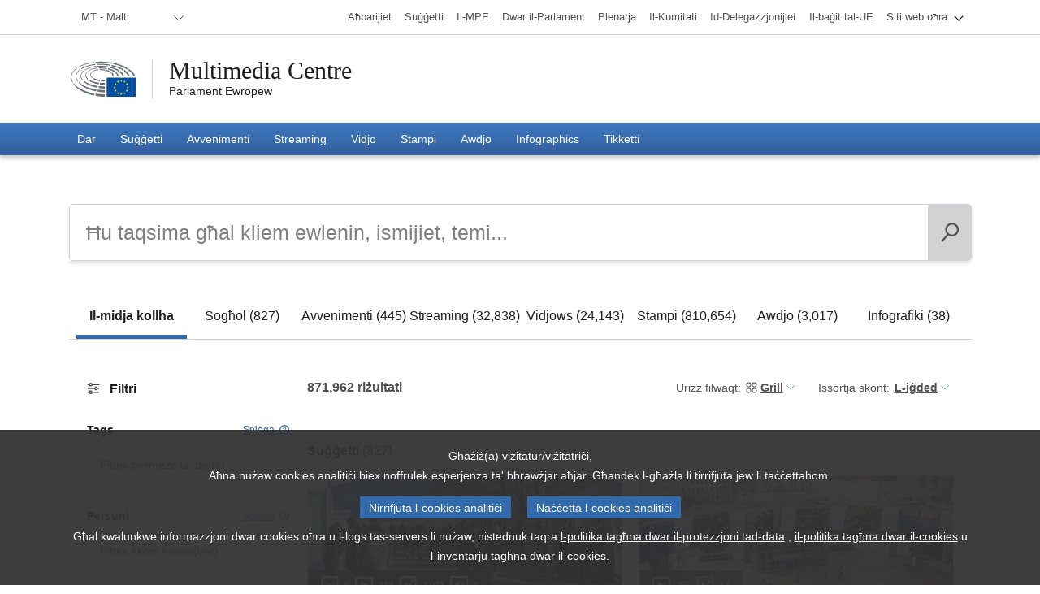

--- FILE ---
content_type: text/html; charset=utf-8
request_url: https://multimedia.europarl.europa.eu/mt/search?tg=%22Portuguese%2Bparliament%22&st=&ut=&lg=en_GB&q=
body_size: 38007
content:
<!DOCTYPE html><html lang="mt"><head><meta name="viewport" content="width=device-width"/><meta charSet="utf-8"/><title>Riżultati ta&#x27; rikerkar - Multimedia Centre</title><meta name="description" content="Żvela kontenut multimedjali ibbażat fuq il-ħolqa magħmul. Jisimgħu f&#x27;kontenut avvincenti fuq suġġetti differenti permezz ta&#x27; videos, awdjo, ritratti, streaming live, u aktar."/><meta property="og:title" content="Riżultati ta&#x27; rikerkar - Multimedia Centre"/><meta property="og:description" content="Żvela kontenut multimedjali ibbażat fuq il-ħolqa magħmul. Jisimgħu f&#x27;kontenut avvincenti fuq suġġetti differenti permezz ta&#x27; videos, awdjo, ritratti, streaming live, u aktar."/><meta property="og:locale" content="mt-MT"/><meta property="og:site_name" content="Multimedia Centre"/><meta property="og:url" content="/search?tg=%22Portuguese%2Bparliament%22&amp;st=&amp;ut=&amp;lg=en_GB&amp;q="/><meta property="og:type" content="website"/><meta property="og:image" content="/images/content/plenary2.jpg"/><meta property="og:image:secure_url" content="/images/content/plenary2.jpg"/><meta property="og:image:type" content="image/jpeg"/><meta property="og:image:width" content="768"/><meta property="og:image:height" content="512"/><meta name="twitter:title" content="Riżultati ta&#x27; rikerkar - Multimedia Centre"/><meta name="twitter:description" content="Żvela kontenut multimedjali ibbażat fuq il-ħolqa magħmul. Jisimgħu f&#x27;kontenut avvincenti fuq suġġetti differenti permezz ta&#x27; videos, awdjo, ritratti, streaming live, u aktar."/><meta name="twitter:image" content="/images/content/plenary2.jpg"/><meta name="twitter:card" content="summary_large_image"/><meta name="twitter:site" content="@Europarl_EN"/><link rel="icon" href="/favicon.ico?v=1"/><link rel="sitemap" type="application/xml" title="Sitemap" href="/sitemap.xml"/><script type="text/JavaScript" defer="" data-tracker-name="ATInternet" data-value="/scripts/ati-multimedia-platform.js" src="https://www.europarl.europa.eu/website/privacy-policy/privacy-policy.js"></script><noscript><img src="/e881614bb398ced9d93c7127e634876b/pixel.gif" alt=""/></noscript><meta name="next-head-count" content="24"/><link rel="preload" href="/_next/static/css/227571208aad56ff.css" as="style"/><link rel="stylesheet" href="/_next/static/css/227571208aad56ff.css" data-n-g=""/><link rel="preload" href="/_next/static/css/0c8e11f0e2895522.css" as="style"/><link rel="stylesheet" href="/_next/static/css/0c8e11f0e2895522.css" data-n-p=""/><link rel="preload" href="/_next/static/css/e26b5e75a4db6791.css" as="style"/><link rel="stylesheet" href="/_next/static/css/e26b5e75a4db6791.css" data-n-p=""/><link rel="preload" href="/_next/static/css/86e40e108aa05044.css" as="style"/><link rel="stylesheet" href="/_next/static/css/86e40e108aa05044.css" data-n-p=""/><link rel="preload" href="/_next/static/css/db7933a167146ef6.css" as="style"/><link rel="stylesheet" href="/_next/static/css/db7933a167146ef6.css" data-n-p=""/><link rel="preload" href="/_next/static/css/015300cd971d8b9b.css" as="style"/><link rel="stylesheet" href="/_next/static/css/015300cd971d8b9b.css" data-n-p=""/><link rel="preload" href="/_next/static/css/8083e0ed92e1c0d5.css" as="style"/><link rel="stylesheet" href="/_next/static/css/8083e0ed92e1c0d5.css" data-n-p=""/><link rel="preload" href="/_next/static/css/650f78ddcad52b3a.css" as="style"/><link rel="stylesheet" href="/_next/static/css/650f78ddcad52b3a.css" data-n-p=""/><noscript data-n-css=""></noscript><script defer="" nomodule="" src="/_next/static/chunks/polyfills-5cd94c89d3acac5f.js"></script><script src="/_next/static/chunks/webpack-0bdf564b35bdb66d.js" defer=""></script><script src="/_next/static/chunks/framework-e4fe6a4fc9298e74.js" defer=""></script><script src="/_next/static/chunks/main-907f07c5fdba2bd9.js" defer=""></script><script src="/_next/static/chunks/pages/_app-c9177fff31af0180.js" defer=""></script><script src="/_next/static/chunks/2852872c-9e9e6c2a8408f057.js" defer=""></script><script src="/_next/static/chunks/e2d2da78-332b9bf190b99294.js" defer=""></script><script src="/_next/static/chunks/29107295-52f938a4089e4ea4.js" defer=""></script><script src="/_next/static/chunks/7914-d9d7b016226268a4.js" defer=""></script><script src="/_next/static/chunks/4280-06e3566789769854.js" defer=""></script><script src="/_next/static/chunks/460-a06126293bc9d69b.js" defer=""></script><script src="/_next/static/chunks/96-905f83e71e92b337.js" defer=""></script><script src="/_next/static/chunks/6524-b4fdbe3fd567f015.js" defer=""></script><script src="/_next/static/chunks/8595-5699ad37c175b4c6.js" defer=""></script><script src="/_next/static/chunks/5664-9cb8b9547d19d723.js" defer=""></script><script src="/_next/static/chunks/8062-3bd8a7b05c623130.js" defer=""></script><script src="/_next/static/chunks/1640-3a6ea0206d9465a6.js" defer=""></script><script src="/_next/static/chunks/9068-fc28e7a917bac830.js" defer=""></script><script src="/_next/static/chunks/9095-4a4990383f8bb318.js" defer=""></script><script src="/_next/static/chunks/4998-654d8c51c6da308b.js" defer=""></script><script src="/_next/static/chunks/5210-eb5fc810415386dd.js" defer=""></script><script src="/_next/static/chunks/pages/search-0739e63dfa014aa4.js" defer=""></script><script src="/_next/static/FlVmKYq6n27yJ2qFGEnuS/_buildManifest.js" defer=""></script><script src="/_next/static/FlVmKYq6n27yJ2qFGEnuS/_ssgManifest.js" defer=""></script><script src="/_next/static/FlVmKYq6n27yJ2qFGEnuS/_middlewareManifest.js" defer=""></script></head><body><div id="__next" data-reactroot=""><div class="layout_preload__Ykh7w"><nav class="outOfScreen"><a class="skip-main" href="#main">Skip to main content</a></nav><header class="global-header_header__aYHFs" role="banner"><div class="global-header_header_topbar__pwEsX"><div class="container"><div class="global-header_header_topbar_inner__FZoO7"><div class="global-header_header_topbar_language__L4E60"><div class="language-selector_languageswitcher__Tgaig"><ul role="menubar" aria-label="lang_selector"><li role="none"><button role="menuitem" aria-haspopup="true" aria-expanded="false"><span>MT - Malti</span></button><ul role="menu"><li role="none"><a role="menuitem" aria-haspopup="false" aria-expanded="false" tabindex="-1" href="/bg/search?tg=%22Portuguese%2Bparliament%22&amp;st=&amp;ut=&amp;lg=en_GB&amp;q="><span>BG<!-- --> - <!-- -->български</span></a></li><li role="none"><a role="menuitem" aria-haspopup="false" aria-expanded="false" tabindex="-1" href="/es/search?tg=%22Portuguese%2Bparliament%22&amp;st=&amp;ut=&amp;lg=en_GB&amp;q="><span>ES<!-- --> - <!-- -->español</span></a></li><li role="none"><a role="menuitem" aria-haspopup="false" aria-expanded="false" tabindex="-1" href="/cs/search?tg=%22Portuguese%2Bparliament%22&amp;st=&amp;ut=&amp;lg=en_GB&amp;q="><span>CS<!-- --> - <!-- -->čeština</span></a></li><li role="none"><a role="menuitem" aria-haspopup="false" aria-expanded="false" tabindex="-1" href="/da/search?tg=%22Portuguese%2Bparliament%22&amp;st=&amp;ut=&amp;lg=en_GB&amp;q="><span>DA<!-- --> - <!-- -->dansk</span></a></li><li role="none"><a role="menuitem" aria-haspopup="false" aria-expanded="false" tabindex="-1" href="/de/search?tg=%22Portuguese%2Bparliament%22&amp;st=&amp;ut=&amp;lg=en_GB&amp;q="><span>DE<!-- --> - <!-- -->Deutsch</span></a></li><li role="none"><a role="menuitem" aria-haspopup="false" aria-expanded="false" tabindex="-1" href="/et/search?tg=%22Portuguese%2Bparliament%22&amp;st=&amp;ut=&amp;lg=en_GB&amp;q="><span>ET<!-- --> - <!-- -->eesti keel</span></a></li><li role="none"><a role="menuitem" aria-haspopup="false" aria-expanded="false" tabindex="-1" href="/el/search?tg=%22Portuguese%2Bparliament%22&amp;st=&amp;ut=&amp;lg=en_GB&amp;q="><span>EL<!-- --> - <!-- -->ελληνικά</span></a></li><li role="none"><a role="menuitem" aria-haspopup="false" aria-expanded="false" tabindex="-1" href="/en/search?tg=%22Portuguese%2Bparliament%22&amp;st=&amp;ut=&amp;lg=en_GB&amp;q="><span>EN<!-- --> - <!-- -->English</span></a></li><li role="none"><a role="menuitem" aria-haspopup="false" aria-expanded="false" tabindex="-1" href="/fr/search?tg=%22Portuguese%2Bparliament%22&amp;st=&amp;ut=&amp;lg=en_GB&amp;q="><span>FR<!-- --> - <!-- -->français</span></a></li><li role="none"><a role="menuitem" aria-haspopup="false" aria-expanded="false" tabindex="-1" href="/ga/search?tg=%22Portuguese%2Bparliament%22&amp;st=&amp;ut=&amp;lg=en_GB&amp;q="><span>GA<!-- --> - <!-- -->Gaeilge</span></a></li><li role="none"><a role="menuitem" aria-haspopup="false" aria-expanded="false" tabindex="-1" href="/hr/search?tg=%22Portuguese%2Bparliament%22&amp;st=&amp;ut=&amp;lg=en_GB&amp;q="><span>HR<!-- --> - <!-- -->hrvatski</span></a></li><li role="none"><a role="menuitem" aria-haspopup="false" aria-expanded="false" tabindex="-1" href="/it/search?tg=%22Portuguese%2Bparliament%22&amp;st=&amp;ut=&amp;lg=en_GB&amp;q="><span>IT<!-- --> - <!-- -->italiano</span></a></li><li role="none"><a role="menuitem" aria-haspopup="false" aria-expanded="false" tabindex="-1" href="/lv/search?tg=%22Portuguese%2Bparliament%22&amp;st=&amp;ut=&amp;lg=en_GB&amp;q="><span>LV<!-- --> - <!-- -->latviešu valoda</span></a></li><li role="none"><a role="menuitem" aria-haspopup="false" aria-expanded="false" tabindex="-1" href="/lt/search?tg=%22Portuguese%2Bparliament%22&amp;st=&amp;ut=&amp;lg=en_GB&amp;q="><span>LT<!-- --> - <!-- -->lietuvių kalba</span></a></li><li role="none"><a role="menuitem" aria-haspopup="false" aria-expanded="false" tabindex="-1" href="/hu/search?tg=%22Portuguese%2Bparliament%22&amp;st=&amp;ut=&amp;lg=en_GB&amp;q="><span>HU<!-- --> - <!-- -->magyar</span></a></li><li role="none" class="language-selector_active__ILUWB"><a role="menuitem" aria-haspopup="false" aria-expanded="false" tabindex="0" href="/mt/search?tg=%22Portuguese%2Bparliament%22&amp;st=&amp;ut=&amp;lg=en_GB&amp;q="><span>MT<!-- --> - <!-- -->Malti</span></a></li><li role="none"><a role="menuitem" aria-haspopup="false" aria-expanded="false" tabindex="-1" href="/nl/search?tg=%22Portuguese%2Bparliament%22&amp;st=&amp;ut=&amp;lg=en_GB&amp;q="><span>NL<!-- --> - <!-- -->Nederlands</span></a></li><li role="none"><a role="menuitem" aria-haspopup="false" aria-expanded="false" tabindex="-1" href="/pl/search?tg=%22Portuguese%2Bparliament%22&amp;st=&amp;ut=&amp;lg=en_GB&amp;q="><span>PL<!-- --> - <!-- -->polski</span></a></li><li role="none"><a role="menuitem" aria-haspopup="false" aria-expanded="false" tabindex="-1" href="/pt/search?tg=%22Portuguese%2Bparliament%22&amp;st=&amp;ut=&amp;lg=en_GB&amp;q="><span>PT<!-- --> - <!-- -->português</span></a></li><li role="none"><a role="menuitem" aria-haspopup="false" aria-expanded="false" tabindex="-1" href="/ro/search?tg=%22Portuguese%2Bparliament%22&amp;st=&amp;ut=&amp;lg=en_GB&amp;q="><span>RO<!-- --> - <!-- -->română</span></a></li><li role="none"><a role="menuitem" aria-haspopup="false" aria-expanded="false" tabindex="-1" href="/sk/search?tg=%22Portuguese%2Bparliament%22&amp;st=&amp;ut=&amp;lg=en_GB&amp;q="><span>SK<!-- --> - <!-- -->slovenčina</span></a></li><li role="none"><a role="menuitem" aria-haspopup="false" aria-expanded="false" tabindex="-1" href="/sl/search?tg=%22Portuguese%2Bparliament%22&amp;st=&amp;ut=&amp;lg=en_GB&amp;q="><span>SL<!-- --> - <!-- -->slovenščina</span></a></li><li role="none"><a role="menuitem" aria-haspopup="false" aria-expanded="false" tabindex="-1" href="/fi/search?tg=%22Portuguese%2Bparliament%22&amp;st=&amp;ut=&amp;lg=en_GB&amp;q="><span>FI<!-- --> - <!-- -->suomi</span></a></li><li role="none"><a role="menuitem" aria-haspopup="false" aria-expanded="false" tabindex="-1" href="/sv/search?tg=%22Portuguese%2Bparliament%22&amp;st=&amp;ut=&amp;lg=en_GB&amp;q="><span>SV<!-- --> - <!-- -->svenska</span></a></li></ul></li></ul></div></div><div class="europarl-websites-menu_header_topbar_links__QdPNw"><ul role="menubar" aria-label="Siti web oħrajn tal-Parlament Ewropew"><li role="none" class=" "><a target="_blank" title="Aħbarijiet" role="menuitem" aria-haspopup="false" aria-expanded="false" href="https://www.europarl.europa.eu/news/mt"><span>Aħbarijiet</span></a></li><li role="none" class=" "><a target="_blank" title="Suġġetti" role="menuitem" aria-haspopup="false" aria-expanded="false" href="https://www.europarl.europa.eu/topics/mt"><span>Suġġetti</span></a></li><li role="none" class=" "><a target="_blank" title="Il-MPE" role="menuitem" aria-haspopup="false" aria-expanded="false" href="https://www.europarl.europa.eu/meps/mt/home"><span>Il-MPE</span></a></li><li role="none" class=" "><a target="_blank" title="Dwar il-Parlament" role="menuitem" aria-haspopup="false" aria-expanded="false" href="https://www.europarl.europa.eu/about-parliament/mt"><span>Dwar il-Parlament</span></a></li><li role="none" class=" "><a target="_blank" title="Plenarja" role="menuitem" aria-haspopup="false" aria-expanded="false" href="https://www.europarl.europa.eu/plenary/mt/home.html"><span>Plenarja</span></a></li><li role="none" class=" "><a target="_blank" title="Il-Kumitati" role="menuitem" aria-haspopup="false" aria-expanded="false" href="https://www.europarl.europa.eu/committees/mt/home/"><span>Il-Kumitati</span></a></li><li role="none" class=" "><a target="_blank" title="Id-Delegazzjonijiet" role="menuitem" aria-haspopup="false" aria-expanded="false" href="https://www.europarl.europa.eu/delegations/mt/home"><span>Id-Delegazzjonijiet</span></a></li><li role="none" class=" "><a target="_blank" title="Il-baġit tal-UE" role="menuitem" aria-haspopup="false" aria-expanded="false" href="https://eubudget.europarl.europa.eu/mt/"><span>Il-baġit tal-UE</span></a></li><li role="none" class="europarl-websites-menu_sub__3zV33 "><a target="_self" title="Siti web oħra" role="menuitem" aria-haspopup="true" aria-expanded="false" href="/mt/search?tg=%22Portuguese%2Bparliament%22&amp;st=&amp;ut=&amp;lg=en_GB&amp;q=#"><span>Siti web oħra</span><i class="single-arrow-down"></i></a><ul role="menu" aria-label="Siti web oħra"><li role="none" class=" europarl-websites-menu_hidden_on_desktop__ImEIo"><a target="_blank" title="Aħbarijiet" role="menuitem" aria-haspopup="false" aria-expanded="false" data-hiddenondesktop="true" href="https://www.europarl.europa.eu/news/mt"><span>Aħbarijiet</span></a></li><li role="none" class=" europarl-websites-menu_hidden_on_desktop__ImEIo"><a target="_blank" title="Il-MPE" role="menuitem" aria-haspopup="false" aria-expanded="false" data-hiddenondesktop="true" href="https://www.europarl.europa.eu/meps/mt/home"><span>Il-MPE</span></a></li><li role="none" class=" europarl-websites-menu_hidden_on_desktop__ImEIo"><a target="_blank" title="Dwar il-Parlament" role="menuitem" aria-haspopup="false" aria-expanded="false" data-hiddenondesktop="true" href="https://www.europarl.europa.eu/about-parliament/mt"><span>Dwar il-Parlament</span></a></li><li role="none" class=" europarl-websites-menu_hidden_on_desktop__ImEIo"><a target="_blank" title="Plenarja" role="menuitem" aria-haspopup="false" aria-expanded="false" data-hiddenondesktop="true" href="https://www.europarl.europa.eu/plenary/mt/home.html"><span>Plenarja</span></a></li><li role="none" class=" europarl-websites-menu_hidden_on_desktop__ImEIo"><a target="_blank" title="Il-Kumitati" role="menuitem" aria-haspopup="false" aria-expanded="false" data-hiddenondesktop="true" href="https://www.europarl.europa.eu/committees/mt/home/"><span>Il-Kumitati</span></a></li><li role="none" class=" europarl-websites-menu_hidden_on_desktop__ImEIo"><a target="_blank" title="Id-Delegazzjonijiet" role="menuitem" aria-haspopup="false" aria-expanded="false" data-hiddenondesktop="true" href="https://www.europarl.europa.eu/delegations/mt/home"><span>Id-Delegazzjonijiet</span></a></li><li role="none" class=" europarl-websites-menu_hidden_on_desktop__ImEIo"><a target="_blank" title="Il-baġit tal-UE" role="menuitem" aria-haspopup="false" aria-expanded="false" data-hiddenondesktop="true" href="https://eubudget.europarl.europa.eu/mt/"><span>Il-baġit tal-UE</span></a></li><li role="none" class=" "><a target="_blank" title="Għas-servizz tiegħek" role="menuitem" aria-haspopup="false" aria-expanded="false" href="https://www.europarl.europa.eu/at-your-service/mt"><span>Għas-servizz tiegħek</span></a></li><li role="none" class=" "><a target="_blank" title="Presidenza" role="menuitem" aria-haspopup="false" aria-expanded="false" href="https://www.europarl.europa.eu/the-president/mt/"><span>Presidenza</span></a></li><li role="none" class=" "><a target="_blank" title="Segretarjat Ġenerali" role="menuitem" aria-haspopup="false" aria-expanded="false" href="https://www.europarl.europa.eu/the-secretary-general/en/"><span>Segretarjat Ġenerali</span></a></li><li role="none" class=" "><a target="_blank" title="Elezzjonijiet" role="menuitem" aria-haspopup="false" aria-expanded="false" href="https://elections.europa.eu/mt"><span>Elezzjonijiet</span></a></li><li role="none" class=" "><a target="_blank" title="Think Tank" role="menuitem" aria-haspopup="false" aria-expanded="false" href="https://www.europarl.europa.eu/thinktank/mt/home.html"><span>Think Tank</span></a></li><li role="none" class=" "><a target="_blank" title="EP Newshub" role="menuitem" aria-haspopup="false" aria-expanded="false" href="https://www.epnewshub.eu/#/?_k=w30b3tc"><span>EP Newshub</span></a></li><li role="none" class=" "><a target="_blank" title="Żjarat" role="menuitem" aria-haspopup="false" aria-expanded="false" href="https://www.europarl.europa.eu/visiting/mt"><span>Żjarat</span></a></li><li role="none" class=" "><a target="_blank" title="Osservatorju leġiżlattiv" role="menuitem" aria-haspopup="false" aria-expanded="false" href="https://oeil.secure.europarl.europa.eu/oeil/en/"><span>Osservatorju leġiżlattiv</span></a></li><li role="none" class=" "><a target="_blank" title="Legislative train" role="menuitem" aria-haspopup="false" aria-expanded="false" href="https://www.europarl.europa.eu/legislative-train/"><span>Legislative train</span></a></li><li role="none" class=" "><a target="_blank" title="Kuntratti u Għotjiet" role="menuitem" aria-haspopup="false" aria-expanded="false" href="https://www.europarl.europa.eu/contracts-and-grants/mt/"><span>Kuntratti u Għotjiet</span></a></li><li role="none" class=" "><a target="_blank" title="Irreġistra" role="menuitem" aria-haspopup="false" aria-expanded="false" href="https://www.europarl.europa.eu/RegistreWeb/home/welcome.htm?language=mt"><span>Irreġistra</span></a></li><li role="none" class=" "><a target="_blank" title="Parlament Ewropew
Portal tad-Data Miftuħa" role="menuitem" aria-haspopup="false" aria-expanded="false" href="https://data.europarl.europa.eu/mt/home"><span>Parlament Ewropew
Portal tad-Data Miftuħa</span></a></li><li role="none" class=" "><a target="_blank" title="L-uffiċċji ta&#x27; kollegament" role="menuitem" aria-haspopup="false" aria-expanded="false" href="https://liaison-offices.europarl.europa.eu/mt"><span>L-uffiċċji ta&#x27; kollegament</span></a></li></ul></li></ul></div></div></div></div><div class="container"><div class="global-header_header_mainbar__pLeoF"><div class="header__mainbar--logo"><div class="header-logo_logo__PWGIj"><a class="header-logo_logo__img__RbZdk" title="Parlament Ewropew" target="_blank" href="https://www.europarl.europa.eu/portal/mt"></a><div class="header-logo_logo__text__5hjst"><a class="header-logo_logo__text_main__LFQV1" title="Multimedia Centre" href="/mt">Multimedia Centre</a><a class="header-logo_logo__text_sub__vt_oF" title="Parlament Ewropew" target="_blank" href="https://www.europarl.europa.eu/portal/mt">Parlament Ewropew</a></div></div></div><div class="header__mainbar--search"></div></div></div><div class="main-menu_header_nav__T_yPg"><div><p class="main-menu_header_fixed_title__OPqu_">European Parliament</p><div class="main-menu_header_fixed_logo__ZC7r0"></div><div class="container"><div class="main-menu_button_wrap__oSEor"><button class="main-menu_search_trigger__teJKv"><img src="/images/content/search.svg" alt="search"/></button><button class="main-menu_menu_trigger__uadr_">Menu<img src="/images/content/menu.svg" alt=""/></button></div><nav role="navigation" aria-label="Navigazzjoni ewlenija"><ul role="menubar" aria-label="Navigazzjoni ewlenija"><li role="none" class=""><a target="_self" title="Dar" role="menuitem" aria-haspopup="false" aria-expanded="false" href="/mt"><span>Dar</span></a></li><li role="none" class=""><a target="_self" title="Suġġetti" role="menuitem" aria-haspopup="false" aria-expanded="false" href="/mt/topic"><span>Suġġetti</span></a></li><li role="none" class=""><a target="_self" title="Avvenimenti" role="menuitem" aria-haspopup="false" aria-expanded="false" href="/mt/event"><span>Avvenimenti</span></a></li><li role="none" class=""><a target="_self" title="Streaming" role="menuitem" aria-haspopup="false" aria-expanded="false" href="/mt/webstreaming?view=day"><span>Streaming</span></a></li><li role="none" class=""><a target="_self" title="Vidjo" role="menuitem" aria-haspopup="false" aria-expanded="false" href="/mt/video"><span>Vidjo</span></a></li><li role="none" class=""><a target="_self" title="Stampi" role="menuitem" aria-haspopup="false" aria-expanded="false" href="/mt/photoset"><span>Stampi</span></a></li><li role="none" class=""><a target="_self" title="Awdjo" role="menuitem" aria-haspopup="false" aria-expanded="false" href="/mt/audio"><span>Awdjo</span></a></li><li role="none" class=""><a target="_self" title="Infographics" role="menuitem" aria-haspopup="false" aria-expanded="false" href="/mt/infographic"><span>Infographics</span></a></li><li role="none" class=""><a target="_self" title="Tikketti" role="menuitem" aria-haspopup="false" aria-expanded="false" href="/mt/tag"><span>Tikketti</span></a></li></ul></nav></div></div></div></header><main id="main" tabindex="-1"><section role="region" aria-label="Fittex" class="search-bar_bigsearch__m4ZSl"><div class="container"><ul class="search-bar_focusHolder__B7QyE"><li><form role="search" action="/mt/search"><div class="search-bar_bigsearch__content__OFRao"><fieldset><input type="search" name="q" placeholder="Ħu taqsima għal kliem ewlenin, ismijiet, temi..." value=""/><button type="submit" aria-label="Fittex"><svg xmlns="http://www.w3.org/2000/svg" width="33" height="36" viewBox="0 0 33 36"><g><g><path fill="#505153" d="M3.06 35.775L.5 33.535l10.743-12.28a12.527 12.527 0 0 1-3.235-8.414c0-6.93 5.628-12.57 12.543-12.57 6.919 0 12.547 5.64 12.547 12.57 0 6.932-5.628 12.57-12.547 12.57-2.467 0-4.771-.717-6.713-1.955zm17.491-32.1c-5.04 0-9.14 4.111-9.14 9.166 0 5.055 4.1 9.167 9.14 9.167 5.042 0 9.144-4.112 9.144-9.167s-4.102-9.167-9.144-9.167"></path></g></g></svg></button></fieldset></div></form></li></ul></div></section><div><div class="container"><div class="search-tabs_searchsection__header__gVzWh"><ul data-collection="react-aria-1" id="react-aria-2" aria-label="Search result types" role="tablist" aria-orientation="horizontal"><li tabindex="-1" data-collection="react-aria-1" data-key="search.tab.all" data-react-aria-pressable="true" id="react-aria-2-tab-search.tab.all" aria-selected="true" aria-controls="react-aria-2-tabpanel-search.tab.all" role="tab" class="search-tabs_active__lh242 "><a><span>Il-midja kollha</span></a></li><li tabindex="-1" data-collection="react-aria-1" data-key="search.tab.topics" data-react-aria-pressable="true" id="react-aria-2-tab-search.tab.topics" aria-selected="false" role="tab" class=" "><a><span>Sogħol (827)</span></a></li><li tabindex="-1" data-collection="react-aria-1" data-key="search.tab.events" data-react-aria-pressable="true" id="react-aria-2-tab-search.tab.events" aria-selected="false" role="tab" class=" "><a><span>Avvenimenti (445)</span></a></li><li tabindex="-1" data-collection="react-aria-1" data-key="search.tab.streaming" data-react-aria-pressable="true" id="react-aria-2-tab-search.tab.streaming" aria-selected="false" role="tab" class=" "><a><span>Streaming (32,838)</span></a></li><li tabindex="-1" data-collection="react-aria-1" data-key="search.tab.videos" data-react-aria-pressable="true" id="react-aria-2-tab-search.tab.videos" aria-selected="false" role="tab" class=" "><a><span>Vidjows (24,143)</span></a></li><li tabindex="-1" data-collection="react-aria-1" data-key="search.tab.photos" data-react-aria-pressable="true" id="react-aria-2-tab-search.tab.photos" aria-selected="false" role="tab" class=" "><a><span>Stampi (810,654)</span></a></li><li tabindex="-1" data-collection="react-aria-1" data-key="search.tab.audios" data-react-aria-pressable="true" id="react-aria-2-tab-search.tab.audios" aria-selected="false" role="tab" class=" "><a><span>Awdjo (3,017)</span></a></li><li tabindex="-1" data-collection="react-aria-1" data-key="search.tab.infographics" data-react-aria-pressable="true" id="react-aria-2-tab-search.tab.infographics" aria-selected="false" role="tab" class=" "><a><span>Infografiki (38)</span></a></li></ul></div><div id="react-aria-2-tabpanel-search.tab.all" aria-labelledby="react-aria-2-tab-search.tab.all" tabindex="0" role="tabpanel" class="search-tabs_searchsection__content__JCzfo"><div class="container"><div class="row"><div class="col-lg-3 col-xxs-12"><aside role="complementary" class="search-aside_filter__vK5qD"><h2 class="big-text"><div class="search-aside_filterIcon__I1hrT"></div>Filtri</h2><div class="search-aside_filters__OMhCr"><div class="search-aside_fieldsetWrapper__Fh_9k"><div class="tooltip_tooltip__A6P8m tooltip_tooltip__legend__T6GuY " tabindex="0"><div class="tooltip_tooltip__title_wrapper__lEyhr"><div class="tooltip_tooltip__title__FWHxy">Spjega</div><div class="tooltip_tooltip__icon__C1te0"></div></div><div class="tooltip_tooltip__text__pB0VV">Limita l-kontenut skont it-tiketti speċifika assegnata għalih.</div></div><fieldset><legend>Tags</legend><div class="search-aside-filter-tags_tags_selector__WQKTR"><div class="search-aside-filter-tags_tags_selector_input__7cftJ"><fieldset><input type="search" name="search-tag" value="" placeholder="Fittex permezz ta’ tag(s)"/></fieldset></div></div></fieldset></div><div class="search-aside_fieldsetWrapper__Fh_9k"><div class="tooltip_tooltip__A6P8m tooltip_tooltip__legend__T6GuY " tabindex="0"><div class="tooltip_tooltip__title_wrapper__lEyhr"><div class="tooltip_tooltip__title__FWHxy">Spjega</div><div class="tooltip_tooltip__icon__C1te0"></div></div><div class="tooltip_tooltip__text__pB0VV">Irfini r-riżultati biex turi kontenut li jinkludi MPE speċifiċi, personalitajiet jew persuni oħra.</div></div><fieldset><legend>Persuni</legend><div class="search-aside-filter-tags_tags_selector__WQKTR"><div class="search-aside-filter-tags_tags_selector_input__7cftJ"><fieldset><input type="search" name="search-person" value="" placeholder="Fittex skont l-isem(ijiet)"/></fieldset></div></div></fieldset></div><div class="search-aside_fieldsetWrapper__Fh_9k"><div class="tooltip_tooltip__A6P8m tooltip_tooltip__legend__T6GuY " tabindex="0"><div class="tooltip_tooltip__title_wrapper__lEyhr"><div class="tooltip_tooltip__title__FWHxy">Spjega</div><div class="tooltip_tooltip__icon__C1te0"></div></div><div class="tooltip_tooltip__text__pB0VV">Filtra l-kontenut skont il-lokalizzazzjoni fejn intregistrat jew rrekordjat.</div></div><fieldset><legend>Post</legend><div class="search-aside-filter-tags_tags_selector__WQKTR"><div class="search-aside-filter-tags_tags_selector_input__7cftJ"><fieldset><input type="search" name="search-location" value="" placeholder="Fittex skont il-post"/></fieldset></div></div></fieldset></div><div class="search-aside_fieldsetWrapper__Fh_9k"><div class="tooltip_tooltip__A6P8m tooltip_tooltip__legend__T6GuY " tabindex="0"><div class="tooltip_tooltip__title_wrapper__lEyhr"><div class="tooltip_tooltip__title__FWHxy">Spjega</div><div class="tooltip_tooltip__icon__C1te0"></div></div><div class="tooltip_tooltip__text__pB0VV">Il-filtraġġ tad-data jidefinixxi l-firxa tal-ġranet fejn trid tiftaħ għal kontenut speċifiku.</div></div><fieldset><legend>Dati</legend><div><div class="search-aside-filter-advanced-date_dateFitler__LQr3G"><div class="search-aside-filter-advanced-date_select__f_Ad7"><label class="search-aside-filter-advanced-date_hiddenlabel__kN0ES" for="advanceddate">Select Date</label><div class="custom-select_custom_select__ixORP"><button id="advanceddate"><span>Kull ħin</span><img src="/images/content/select-arrow-blue.svg" alt="arrow down"/></button><ul><li><button class="custom-select_selected__6W7O7">Kull ħin</button></li><li><button class="">Illum</button></li><li><button class="">Ilbieraħ</button></li><li><button class="">L-aħħar 7 ġranet</button></li><li><button class="">L-aħħar 14-il ġurnata</button></li><li><button class="">L-aħħar 30 ġurnata</button></li><li><button class="">Data personalizzata</button></li></ul></div></div></div></div></fieldset></div></div></aside></div><div class="col-lg-9 col-xxs-12"><div class="results_results__iLiw3"><div class="results_results__header__bL4EB"><h2>871,962 riżultati</h2><div class="results_displayoptions__2HGES"><div class="results_displayoptions__basicselect__ZBgEf results_mobileHidden__f4Jog"><div class="list-select_inlineSelect__u33Om"><ul role="menubar" aria-label="select" class="list-select_focusHolder___KH6Z"><li role="none"><p>Uriżż filwaqt:</p><button role="menuitem"><img src="/images/content/grid-icon.svg" alt=""/><span>Grill</span><img src="/images/content/select-arrow-blue.svg" alt=""/></button><ul role="menu" class="list-select_scrollable__OVduJ"><li role="none"><button role="menuitem">Grill</button></li><li role="none"><button role="menuitem">Lista</button></li></ul></li></ul></div></div><div class="results_displayoptions__basicselect__ZBgEf"><div class="list-select_inlineSelect__u33Om"><ul role="menubar" aria-label="select" class="list-select_focusHolder___KH6Z"><li role="none"><p>Issortja skont:</p><button role="menuitem"><span>L-iġded</span><img src="/images/content/select-arrow-blue.svg" alt=""/></button><ul role="menu" class="list-select_scrollable__OVduJ"><li role="none"><button role="menuitem">Relevanza</button></li><li role="none"><button role="menuitem">L-iġded</button></li><li role="none"><button role="menuitem">L-eqdem</button></li><li role="none"><button role="menuitem">Aktar ċħarat</button></li></ul></li></ul></div></div></div></div><div><section role="" class="generic-list_generic_list__FOh69"><div class=""><div class="generic-list_generic_list__header__pWwHh"><h3>Suġġetti<span> (827)</span></h3></div><div class="media-item-grid_mediaItemGrid__Qd7E_ media-item-grid_smallMargin__Wo6Hl"><div class="row"><div class="col-lg-6 col-md-6 col-sm-12 col-xs-12"><a class="base-card_card__D9cYl" href="/mt/topic/migration_17605"><div class="base-card_card__img__Bhtyi"><picture title="Migration" class=""><img src="https://api.multimedia.europarl.europa.eu/documents/20125/69461725/Cover_17605.jpeg" class="base-card_cover__sQffl base-card_nonFixedImageHeight__mVpea" alt="Migration"/></picture><div class="base-card_card__img__length__fYfzL"><div class="channel-card-icon_channel_card_icon__SUV6_"><img src="/images/content/streaming_icon.svg" alt="Icon" width="30" height="16"/><p>5</p></div><div class="channel-card-icon_channel_card_icon__SUV6_"><img src="/images/content/video_icon.svg" alt="Icon" width="30" height="16"/><p>212</p></div><div class="channel-card-icon_channel_card_icon__SUV6_"><img src="/images/content/singleimage_icon.svg" alt="Icon" width="30" height="16"/><p>2,021</p></div><div class="channel-card-icon_channel_card_icon__SUV6_"><img src="/images/content/audio_icon.svg" alt="Icon" width="30" height="16"/><p>3</p></div></div></div><div class="base-card_card__content__Yc8d_"><h3 class=""></h3><p><img src="/images/content/clock-black-icon.svg" alt=""/><span class="time-ago_timeAgo__mh3VN" data-input-iso="2025-11-14T16:32:00.000Z"><time class="time-ago_timeAgo__time__A0wzc">49 minuta ilu</time></span></p></div></a></div><div class="col-lg-6 col-md-6 col-sm-12 col-xs-12"><a class="base-card_card__D9cYl" href="/mt/topic/infoclips-illustrative-footage_18101"><div class="base-card_card__img__Bhtyi"><picture title="Infoclips - Illustrative footage" class=""><img src="https://api.multimedia.europarl.europa.eu/documents/20125/69462139/Cover_Cover_18101.jpeg" class="base-card_cover__sQffl base-card_nonFixedImageHeight__mVpea" alt="Infoclips - Illustrative footage"/></picture><div class="base-card_card__img__length__fYfzL"><div class="channel-card-icon_channel_card_icon__SUV6_"><img src="/images/content/video_icon.svg" alt="Icon" width="30" height="16"/><p>256</p></div><div class="channel-card-icon_channel_card_icon__SUV6_"><img src="/images/content/singleimage_icon.svg" alt="Icon" width="30" height="16"/><p>13</p></div></div></div><div class="base-card_card__content__Yc8d_"><h3 class=""></h3><p><img src="/images/content/clock-black-icon.svg" alt=""/><span class="time-ago_timeAgo__mh3VN" data-input-iso="2025-11-14T16:32:00.000Z"><time class="time-ago_timeAgo__time__A0wzc">49 minuta ilu</time></span></p></div></a></div><div class="col-lg-6 col-md-6 col-sm-12 col-xs-12"><a class="base-card_card__D9cYl" href="/mt/topic/asylum_19801"><div class="base-card_card__img__Bhtyi"><picture title="Asylum" class=""><img src="https://api.multimedia.europarl.europa.eu/documents/20125/69461917/Cover_asylum2 (1).jpg" class="base-card_cover__sQffl base-card_nonFixedImageHeight__mVpea" alt="Asylum"/></picture><div class="base-card_card__img__length__fYfzL"><div class="channel-card-icon_channel_card_icon__SUV6_"><img src="/images/content/video_icon.svg" alt="Icon" width="30" height="16"/><p>50</p></div><div class="channel-card-icon_channel_card_icon__SUV6_"><img src="/images/content/singleimage_icon.svg" alt="Icon" width="30" height="16"/><p>731</p></div></div></div><div class="base-card_card__content__Yc8d_"><h3 class=""></h3><p><img src="/images/content/clock-black-icon.svg" alt=""/><span class="time-ago_timeAgo__mh3VN" data-input-iso="2025-11-14T16:32:00.000Z"><time class="time-ago_timeAgo__time__A0wzc">49 minuta ilu</time></span></p></div></a></div><div class="col-lg-6 col-md-6 col-sm-12 col-xs-12"><a class="base-card_card__D9cYl" href="/mt/topic/eu-france_5704"><div class="base-card_card__img__Bhtyi"><picture title="EU  - France" class=""><img src="https://api.multimedia.europarl.europa.eu/documents/20125/69465571/AP116830055-EU-France-M (1).jpg" class="base-card_cover__sQffl base-card_nonFixedImageHeight__mVpea" alt="EU  - France"/></picture><div class="base-card_card__img__length__fYfzL"><div class="channel-card-icon_channel_card_icon__SUV6_"><img src="/images/content/video_icon.svg" alt="Icon" width="30" height="16"/><p>152</p></div><div class="channel-card-icon_channel_card_icon__SUV6_"><img src="/images/content/singleimage_icon.svg" alt="Icon" width="30" height="16"/><p>2,264</p></div></div></div><div class="base-card_card__content__Yc8d_"><h3 class=""></h3><p><img src="/images/content/clock-black-icon.svg" alt=""/><span class="time-ago_timeAgo__mh3VN" data-input-iso="2025-11-14T16:01:00.000Z"><time class="time-ago_timeAgo__time__A0wzc">siegħa ilu</time></span></p></div></a></div></div></div><div class="generic-list_divider_button__ICcGl"><a title="Ara l-temi kollha" href="/mt/search?q=&amp;tab=topics">Ara l-temi kollha</a></div></div></section><section role="" class="generic-list_generic_list__FOh69"><div class=""><div class="generic-list_generic_list__header__pWwHh"><h3>Avvenimenti<span> (445)</span></h3></div><div class="generic-list_generic_list__list__JurjS"> <div class="media-item-grid_mediaItemGrid__Qd7E_ media-item-grid_smallMargin__Wo6Hl"><div class="row"><div class="col-sm-6 col-xs-12 mb-1p5"><a class="event-card_eventCard__wf3Su" style="border-left:15px solid #163BAD" href="/mt/event/cop30-in-belem-brazil_av-20250827-6532"><div class="event-card_eventCard__header__89mWW"><h2 class=""></h2><p>20/11/2025</p><p>09:00 - 19:00</p></div><div><div class="event-card_coverage__Zdzxj"><p>Kopertura<!-- -->:</p></div><div class="event-card_eventCard__footer__J2anz"><div class="event-card_tags__Y27i5"><span class="event-card_tag__0Zu1O">stampi</span><span class="event-card_tag__0Zu1O">vidjo</span><span class="event-card_tag__0Zu1O">streaming</span><span class="event-card_tag__0Zu1O">aħbarijiet</span></div><div class="event-card_category__rzLZa"><span>Delegazzjoni</span></div></div></div></a></div><div class="col-sm-6 col-xs-12 mb-1p5"><a class="event-card_eventCard__wf3Su" style="border-left:15px solid #F3C042" href="/mt/event/conference-of-presidents-cop-with-antonio-costa-president-of-the-european-council_av-20251112-4574"><div class="event-card_eventCard__header__89mWW"><h2 class=""></h2><p>19/11/2025</p><p>16:00 - 18:00</p></div><div><div class="event-card_coverage__Zdzxj"><p>Kopertura<!-- -->:</p></div><div class="event-card_eventCard__footer__J2anz"><div class="event-card_tags__Y27i5"><span class="event-card_tag__0Zu1O">stampi</span><span class="event-card_tag__0Zu1O">aħbarijiet</span></div><div class="event-card_category__rzLZa"><span>Aġenda tal-President</span></div></div></div></a></div><div class="col-sm-6 col-xs-12 mb-1p5"><a class="event-card_eventCard__wf3Su" style="border-left:15px solid #163BAD" href="/mt/event/cop30-in-belem-brazil_av-20250827-6128"><div class="event-card_eventCard__header__89mWW"><h2 class=""></h2><p>19/11/2025</p><p>09:00 - 19:00</p></div><div><div class="event-card_coverage__Zdzxj"><p>Kopertura<!-- -->:</p></div><div class="event-card_eventCard__footer__J2anz"><div class="event-card_tags__Y27i5"><span class="event-card_tag__0Zu1O">stampi</span><span class="event-card_tag__0Zu1O">vidjo</span><span class="event-card_tag__0Zu1O">streaming</span><span class="event-card_tag__0Zu1O">aħbarijiet</span></div><div class="event-card_category__rzLZa"><span>Delegazzjoni</span></div></div></div></a></div><div class="col-sm-6 col-xs-12 mb-1p5"><a class="event-card_eventCard__wf3Su" style="border-left:15px solid #163BAD" href="/mt/event/cop30-in-belem-brazil_av-20250827-8827"><div class="event-card_eventCard__header__89mWW"><h2 class=""></h2><p>18/11/2025</p><p>09:00 - 19:00</p></div><div><div class="event-card_coverage__Zdzxj"><p>Kopertura<!-- -->:</p></div><div class="event-card_eventCard__footer__J2anz"><div class="event-card_tags__Y27i5"><span class="event-card_tag__0Zu1O">stampi</span><span class="event-card_tag__0Zu1O">vidjo</span><span class="event-card_tag__0Zu1O">streaming</span><span class="event-card_tag__0Zu1O">aħbarijiet</span></div><div class="event-card_category__rzLZa"><span>Delegazzjoni</span></div></div></div></a></div></div></div></div><div class="generic-list_divider_button__ICcGl"><a title="Ara l-avvenimenti kollha" href="/mt/search?q=&amp;tab=events">Ara l-avvenimenti kollha</a></div></div></section><section role="" class="generic-list_generic_list__FOh69"><div class=""><div class="generic-list_generic_list__header__pWwHh"><h3>Streaming<span> (32,838)</span></h3></div><div class="generic-list_generic_list__list__JurjS"> <div><div class="calendar-day-view-event_event__yzopT"><div class="calendar-day-view-event_event__inner__ueM15"><div class="calendar-day-view-event_event__details__wEs95"><div class="calendar-day-view-event_event__details__col___3P_R"><div class="calendar-day-view-event_event__details__icon__5eQRx"></div></div><div class="calendar-day-view-event_event__details__col___3P_R"><div class="calendar-day-view-event_event__details__row__wDnbT"><div class="calendar-day-view-event_event__details__status__l9APS">Pjannat</div></div><div class="calendar-day-view-event_event__details__row__wDnbT"><div class="calendar-day-view-event_event__date__iBbgn">11/12/2026</div><div class="calendar-day-view-event_event__spacerSmall__QLPXK"></div><div class="calendar-day-view-event_event__time__Awiez">10:00<!-- --> - <!-- -->12:30</div></div></div></div><div class="calendar-day-view-event_event__spacer__7pyX4"></div><div class="calendar-day-view-event_event__title__70q28"><div class="calendar-day-view-event_event__category__tg3zz"><span class="calendar-day-view-event_green__Bg22d">Oħrajn</span></div><a href="/mt/webstreaming/20261211-1000-SPECIAL-EUROSCOLA">Euroscola</a></div></div></div></div><div><div class="calendar-day-view-event_event__yzopT"><div class="calendar-day-view-event_event__inner__ueM15"><div class="calendar-day-view-event_event__details__wEs95"><div class="calendar-day-view-event_event__details__col___3P_R"><div class="calendar-day-view-event_event__details__icon__5eQRx"></div></div><div class="calendar-day-view-event_event__details__col___3P_R"><div class="calendar-day-view-event_event__details__row__wDnbT"><div class="calendar-day-view-event_event__details__status__l9APS">Pjannat</div></div><div class="calendar-day-view-event_event__details__row__wDnbT"><div class="calendar-day-view-event_event__date__iBbgn">19/11/2026</div><div class="calendar-day-view-event_event__spacerSmall__QLPXK"></div><div class="calendar-day-view-event_event__time__Awiez">10:00<!-- --> - <!-- -->12:30</div></div></div></div><div class="calendar-day-view-event_event__spacer__7pyX4"></div><div class="calendar-day-view-event_event__title__70q28"><div class="calendar-day-view-event_event__category__tg3zz"><span class="calendar-day-view-event_green__Bg22d">Oħrajn</span></div><a href="/mt/webstreaming/20261119-1000-SPECIAL-EUROSCOLA">Euroscola</a></div></div></div></div><div><div class="calendar-day-view-event_event__yzopT"><div class="calendar-day-view-event_event__inner__ueM15"><div class="calendar-day-view-event_event__details__wEs95"><div class="calendar-day-view-event_event__details__col___3P_R"><div class="calendar-day-view-event_event__details__icon__5eQRx"></div></div><div class="calendar-day-view-event_event__details__col___3P_R"><div class="calendar-day-view-event_event__details__row__wDnbT"><div class="calendar-day-view-event_event__details__status__l9APS">Pjannat</div></div><div class="calendar-day-view-event_event__details__row__wDnbT"><div class="calendar-day-view-event_event__date__iBbgn">10/11/2026</div><div class="calendar-day-view-event_event__spacerSmall__QLPXK"></div><div class="calendar-day-view-event_event__time__Awiez">10:00<!-- --> - <!-- -->12:30</div></div></div></div><div class="calendar-day-view-event_event__spacer__7pyX4"></div><div class="calendar-day-view-event_event__title__70q28"><div class="calendar-day-view-event_event__category__tg3zz"><span class="calendar-day-view-event_green__Bg22d">Oħrajn</span></div><a href="/mt/webstreaming/20261110-1000-SPECIAL-EUROSCOLA">Euroscola</a></div></div></div></div><div><div class="calendar-day-view-event_event__yzopT"><div class="calendar-day-view-event_event__inner__ueM15"><div class="calendar-day-view-event_event__details__wEs95"><div class="calendar-day-view-event_event__details__col___3P_R"><div class="calendar-day-view-event_event__details__icon__5eQRx"></div></div><div class="calendar-day-view-event_event__details__col___3P_R"><div class="calendar-day-view-event_event__details__row__wDnbT"><div class="calendar-day-view-event_event__details__status__l9APS">Pjannat</div></div><div class="calendar-day-view-event_event__details__row__wDnbT"><div class="calendar-day-view-event_event__date__iBbgn">23/10/2026</div><div class="calendar-day-view-event_event__spacerSmall__QLPXK"></div><div class="calendar-day-view-event_event__time__Awiez">10:00<!-- --> - <!-- -->12:30</div></div></div></div><div class="calendar-day-view-event_event__spacer__7pyX4"></div><div class="calendar-day-view-event_event__title__70q28"><div class="calendar-day-view-event_event__category__tg3zz"><span class="calendar-day-view-event_green__Bg22d">Oħrajn</span></div><a href="/mt/webstreaming/20261023-1000-SPECIAL-EUROSCOLA">Euroscola</a></div></div></div></div><div><div class="calendar-day-view-event_event__yzopT"><div class="calendar-day-view-event_event__inner__ueM15"><div class="calendar-day-view-event_event__details__wEs95"><div class="calendar-day-view-event_event__details__col___3P_R"><div class="calendar-day-view-event_event__details__icon__5eQRx"></div></div><div class="calendar-day-view-event_event__details__col___3P_R"><div class="calendar-day-view-event_event__details__row__wDnbT"><div class="calendar-day-view-event_event__details__status__l9APS">Pjannat</div></div><div class="calendar-day-view-event_event__details__row__wDnbT"><div class="calendar-day-view-event_event__date__iBbgn">15/10/2026</div><div class="calendar-day-view-event_event__spacerSmall__QLPXK"></div><div class="calendar-day-view-event_event__time__Awiez">10:00<!-- --> - <!-- -->12:30</div></div></div></div><div class="calendar-day-view-event_event__spacer__7pyX4"></div><div class="calendar-day-view-event_event__title__70q28"><div class="calendar-day-view-event_event__category__tg3zz"><span class="calendar-day-view-event_green__Bg22d">Oħrajn</span></div><a href="/mt/webstreaming/20261015-1000-SPECIAL-EUROSCOLA">Euroscola</a></div></div></div></div><div><div class="calendar-day-view-event_event__yzopT"><div class="calendar-day-view-event_event__inner__ueM15"><div class="calendar-day-view-event_event__details__wEs95"><div class="calendar-day-view-event_event__details__col___3P_R"><div class="calendar-day-view-event_event__details__icon__5eQRx"></div></div><div class="calendar-day-view-event_event__details__col___3P_R"><div class="calendar-day-view-event_event__details__row__wDnbT"><div class="calendar-day-view-event_event__details__status__l9APS">Pjannat</div></div><div class="calendar-day-view-event_event__details__row__wDnbT"><div class="calendar-day-view-event_event__date__iBbgn">09/10/2026</div><div class="calendar-day-view-event_event__spacerSmall__QLPXK"></div><div class="calendar-day-view-event_event__time__Awiez">10:00<!-- --> - <!-- -->12:30</div></div></div></div><div class="calendar-day-view-event_event__spacer__7pyX4"></div><div class="calendar-day-view-event_event__title__70q28"><div class="calendar-day-view-event_event__category__tg3zz"><span class="calendar-day-view-event_green__Bg22d">Oħrajn</span></div><a href="/mt/webstreaming/20261009-1000-SPECIAL-EUROSCOLA">Euroscola</a></div></div></div></div></div><div class="generic-list_divider_button__ICcGl"><a title="Ara is-skeda kompleta" href="/mt/search?q=&amp;tab=streaming">Ara is-skeda kompleta</a></div></div></section><section role="" class="generic-list_generic_list__FOh69"><div class=""><div class="generic-list_generic_list__header__pWwHh"><h3>Vidjows<span> (24,143)</span></h3></div><div class="media-item-grid_mediaItemGrid__Qd7E_ media-item-grid_smallMargin__Wo6Hl"><div class="row"><div class="col-md-4 col-sm-6 col-xs-6"><div class="media-item-card_mediaItemCard__rrO3C   " data-mt="23"><a href="/mt/video/official-visit-by-roberta-metsola-ep-president-to-paris-france-meeting-with-emmanuel-macron-president-of-the-french-republic-arrival-welcome-and-family-photo_I280341"><div class="media-item-card_mediaItemCard__img__MwcPb"><picture title="Official visit by Roberta METSOLA, EP President to Paris (France) - Meeting with Emmanuel MACRON, President of the French Republic: arrival, welcome and family photo" class=""><img src="https://api.multimedia.europarl.europa.eu/documents/20125/86316082/1763134660792_I280341[thumb].jpeg" alt="Official visit by Roberta METSOLA, EP President to Paris (France) - Meeting with Emmanuel MACRON, President of the French Republic: arrival, welcome and family photo"/></picture><div class="media-item-card_mediaItemCard__info__qWdCB"><img src="/images/content/video_icon.svg" alt="icon"/><p>01:27</p></div></div><div class="media-item-card_mediaItemCard__content__anBot"><h3 class=""></h3><div class="media-item-card_mediaItemCard__footer__2lN7D"><span>Aħbarijiet</span><div class="media-item-card_mediaItemCard__footer__time__LeKDE"><span class="time-ago_timeAgo__mh3VN" data-input-iso="2025-11-14T15:05:00.000Z"><img src="/images/content/clock.svg" alt="2025-11-14T15:05:00.000Z"/><time class="time-ago_timeAgo__time__A0wzc">sagħtejn ilu</time></span></div></div></div></a></div></div><div class="col-md-4 col-sm-6 col-xs-6"><div class="media-item-card_mediaItemCard__rrO3C   " data-mt="23"><a href="/mt/video/[base64]"><div class="media-item-card_mediaItemCard__img__MwcPb"><picture title="Official visit by Roberta METSOLA, EP President to Paris (France) - visit to Station F: meeting with startups and with meeting with Benjamin HADDAD, Minister attached to the French Minister for Europe and Foreign Affairs with resposibility for Europe" class=""><img src="https://api.multimedia.europarl.europa.eu/documents/20125/86315840/1763132426562_I280340[thumb].jpeg" alt="Official visit by Roberta METSOLA, EP President to Paris (France) - visit to Station F: meeting with startups and with meeting with Benjamin HADDAD, Minister attached to the French Minister for Europe and Foreign Affairs with resposibility for Europe"/></picture><div class="media-item-card_mediaItemCard__info__qWdCB"><img src="/images/content/video_icon.svg" alt="icon"/><p>03:35</p></div></div><div class="media-item-card_mediaItemCard__content__anBot"><h3 class=""></h3><div class="media-item-card_mediaItemCard__footer__2lN7D"><span>Aħbarijiet</span><div class="media-item-card_mediaItemCard__footer__time__LeKDE"><span class="time-ago_timeAgo__mh3VN" data-input-iso="2025-11-14T13:05:00.000Z"><img src="/images/content/clock.svg" alt="2025-11-14T13:05:00.000Z"/><time class="time-ago_timeAgo__time__A0wzc">4 sigħat ilu</time></span></div></div></div></a></div></div><div class="col-md-4 col-sm-6 col-xs-6"><div class="media-item-card_mediaItemCard__rrO3C   " data-mt="23"><a href="/mt/video/official-visit-by-roberta-metsola-ep-president-to-paris-france-meeting-with-gerard-larcher-president-of-the-french-senate-arrival-and-meeting_I280336"><div class="media-item-card_mediaItemCard__img__MwcPb"><picture title="Official visit by Roberta METSOLA, EP President to Paris (France) - Meeting with Gérard LARCHER, President of the French Senate: arrival and meeting" class=""><img src="https://api.multimedia.europarl.europa.eu/documents/20125/86314600/1763117457311_I280336[thumb].jpeg" alt="Official visit by Roberta METSOLA, EP President to Paris (France) - Meeting with Gérard LARCHER, President of the French Senate: arrival and meeting"/></picture><div class="media-item-card_mediaItemCard__info__qWdCB"><img src="/images/content/video_icon.svg" alt="icon"/><p>02:47</p></div></div><div class="media-item-card_mediaItemCard__content__anBot"><h3 class=""></h3><div class="media-item-card_mediaItemCard__footer__2lN7D"><span>Aħbarijiet</span><div class="media-item-card_mediaItemCard__footer__time__LeKDE"><span class="time-ago_timeAgo__mh3VN" data-input-iso="2025-11-14T09:20:00.000Z"><img src="/images/content/clock.svg" alt="2025-11-14T09:20:00.000Z"/><time class="time-ago_timeAgo__time__A0wzc">8 sigħat ilu</time></span></div></div></div></a></div></div><div class="col-md-4 col-sm-6 col-xs-6"><div class="media-item-card_mediaItemCard__rrO3C   " data-mt="23"><a href="/mt/video/official-visit-by-roberta-metsola-ep-president-to-paris-france-meeting-with-business-leaders-organised-by-medef-extracts_I280334"><div class="media-item-card_mediaItemCard__img__MwcPb"><picture title="Official visit by Roberta METSOLA, EP President to Paris (France) - Meeting with business leaders organised by MEDEF: extracts" class=""><img src="https://api.multimedia.europarl.europa.eu/documents/20125/86314297/1763116240784_I280334[thumb].jpeg" alt="Official visit by Roberta METSOLA, EP President to Paris (France) - Meeting with business leaders organised by MEDEF: extracts"/></picture><div class="media-item-card_mediaItemCard__info__qWdCB"><img src="/images/content/video_icon.svg" alt="icon"/><p>01:58</p></div></div><div class="media-item-card_mediaItemCard__content__anBot"><h3 class=""></h3><div class="media-item-card_mediaItemCard__footer__2lN7D"><span>Aħbarijiet</span><div class="media-item-card_mediaItemCard__footer__time__LeKDE"><span class="time-ago_timeAgo__mh3VN" data-input-iso="2025-11-14T08:00:00.000Z"><img src="/images/content/clock.svg" alt="2025-11-14T08:00:00.000Z"/><time class="time-ago_timeAgo__time__A0wzc">9 sigħat ilu</time></span></div></div></div></a></div></div><div class="col-md-4 col-sm-6 col-xs-6"><div class="media-item-card_mediaItemCard__rrO3C   " data-mt="23"><a href="/mt/video/official-visit-by-roberta-metsola-ep-president-to-paris-france-meeting-with-jean-noel-barrot-french-minister-for-europe-and-foreign-affairs-arrival-and-meeting_I280489"><div class="media-item-card_mediaItemCard__img__MwcPb"><picture title="Official visit by Roberta METSOLA, EP President to Paris (France) - Meeting with Jean-Noël BARROT, French Minister for Europe and Foreign Affairs: arrival and meeting" class=""><img src="https://api.multimedia.europarl.europa.eu/documents/20125/86314162/1763115466828_I280489[thumb].jpeg" alt="Official visit by Roberta METSOLA, EP President to Paris (France) - Meeting with Jean-Noël BARROT, French Minister for Europe and Foreign Affairs: arrival and meeting"/></picture><div class="media-item-card_mediaItemCard__info__qWdCB"><img src="/images/content/video_icon.svg" alt="icon"/><p>01:34</p></div></div><div class="media-item-card_mediaItemCard__content__anBot"><h3 class=""></h3><div class="media-item-card_mediaItemCard__footer__2lN7D"><span>Aħbarijiet</span><div class="media-item-card_mediaItemCard__footer__time__LeKDE"><span class="time-ago_timeAgo__mh3VN" data-input-iso="2025-11-14T07:30:00.000Z"><img src="/images/content/clock.svg" alt="2025-11-14T07:30:00.000Z"/><time class="time-ago_timeAgo__time__A0wzc">10 sigħat ilu</time></span></div></div></div></a></div></div><div class="col-md-4 col-sm-6 col-xs-6"><div class="media-item-card_mediaItemCard__rrO3C   " data-mt="23"><a href="/mt/video/press-conference-by-jorgen-warborn-epp-se-rapporteur-on-simplified-sustainability-reporting-and-due-diligence-requirements_I280211"><div class="media-item-card_mediaItemCard__img__MwcPb"><picture title="Press conference by Jörgen WARBORN (EPP, SE), Rapporteur, on simplified sustainability reporting and due diligence requirements" class=""><img src="https://api.multimedia.europarl.europa.eu/documents/20125/86261585/1763039836505_I280211[thumb].jpeg" alt="Press conference by Jörgen WARBORN (EPP, SE), Rapporteur, on simplified sustainability reporting and due diligence requirements"/></picture><div class="media-item-card_mediaItemCard__info__qWdCB"><img src="/images/content/video_icon.svg" alt="icon"/><p>26:28</p></div></div><div class="media-item-card_mediaItemCard__content__anBot"><h3 class=""></h3><div class="media-item-card_mediaItemCard__footer__2lN7D"><span>Replays</span><div class="media-item-card_mediaItemCard__footer__time__LeKDE"><span class="time-ago_timeAgo__mh3VN" data-input-iso="2025-11-13T12:30:00.000Z"><img src="/images/content/clock.svg" alt="2025-11-13T12:30:00.000Z"/><time class="time-ago_timeAgo__time__A0wzc">Il-bieraħ</time></span></div></div></div></a></div></div><div class="col-md-4 col-sm-6 col-xs-6"><div class="media-item-card_mediaItemCard__rrO3C   " data-mt="23"><a href="/mt/video/press-point-by-roberta-metsola-ep-president-and-juan-fernando-lopez-aguilar-sd-es-rapporteur-on-proxy-vote-during-pregnancy_I280300"><div class="media-item-card_mediaItemCard__img__MwcPb"><picture title="Press point by Roberta METSOLA, EP President and Juan Fernando LÓPEZ AGUILAR (S&amp;D, ES), Rapporteur on proxy vote during pregnancy" class=""><img src="https://api.multimedia.europarl.europa.eu/documents/20125/86260590/1763036336405_I280300[thumb].jpeg" alt="Press point by Roberta METSOLA, EP President and Juan Fernando LÓPEZ AGUILAR (S&amp;D, ES), Rapporteur on proxy vote during pregnancy"/></picture><div class="media-item-card_mediaItemCard__info__qWdCB"><img src="/images/content/video_icon.svg" alt="icon"/><p>14:41</p></div></div><div class="media-item-card_mediaItemCard__content__anBot"><h3 class=""></h3><div class="media-item-card_mediaItemCard__footer__2lN7D"><span>Replays</span><div class="media-item-card_mediaItemCard__footer__time__LeKDE"><span class="time-ago_timeAgo__mh3VN" data-input-iso="2025-11-13T11:30:00.000Z"><img src="/images/content/clock.svg" alt="2025-11-13T11:30:00.000Z"/><time class="time-ago_timeAgo__time__A0wzc">Il-bieraħ</time></span></div></div></div></a></div></div><div class="col-md-4 col-sm-6 col-xs-6"><div class="media-item-card_mediaItemCard__rrO3C   " data-mt="23"><a href="/mt/video/voting-session-gender-equality-strategy_I280615"><div class="media-item-card_mediaItemCard__img__MwcPb"><picture title="Voting Session - Gender Equality Strategy" class=""><img src="https://api.multimedia.europarl.europa.eu/documents/20125/86260568/1763036276524_I280615[thumb].jpeg" alt="Voting Session - Gender Equality Strategy"/></picture><div class="media-item-card_mediaItemCard__info__qWdCB"><img src="/images/content/video_icon.svg" alt="icon"/><p>34:24</p></div></div><div class="media-item-card_mediaItemCard__content__anBot"><h3 class=""></h3><div class="media-item-card_mediaItemCard__footer__2lN7D"><span>Replays</span><div class="media-item-card_mediaItemCard__footer__time__LeKDE"><span class="time-ago_timeAgo__mh3VN" data-input-iso="2025-11-13T09:50:00.000Z"><img src="/images/content/clock.svg" alt="2025-11-13T09:50:00.000Z"/><time class="time-ago_timeAgo__time__A0wzc">Il-bieraħ</time></span></div></div></div></a></div></div><div class="col-md-4 col-sm-6 col-xs-6"><div class="media-item-card_mediaItemCard__rrO3C   " data-mt="23"><a href="/mt/video/voting-session-including-new-trade-and-taxation-measures_I280491"><div class="media-item-card_mediaItemCard__img__MwcPb"><picture title="Voting Session, including new trade and taxation measures" class=""><img src="https://api.multimedia.europarl.europa.eu/documents/20125/86260611/1763036416537_I280491[thumb].jpeg" alt="Voting Session, including new trade and taxation measures"/></picture><div class="media-item-card_mediaItemCard__info__qWdCB"><img src="/images/content/video_icon.svg" alt="icon"/><p>07:56</p></div></div><div class="media-item-card_mediaItemCard__content__anBot"><h3 class=""></h3><div class="media-item-card_mediaItemCard__footer__2lN7D"><span>Replays</span><div class="media-item-card_mediaItemCard__footer__time__LeKDE"><span class="time-ago_timeAgo__mh3VN" data-input-iso="2025-11-13T09:40:00.000Z"><img src="/images/content/clock.svg" alt="2025-11-13T09:40:00.000Z"/><time class="time-ago_timeAgo__time__A0wzc">Il-bieraħ</time></span></div></div></div></a></div></div></div></div><div class="generic-list_divider_button__ICcGl"><a title="Uri l-vidjo biss" href="/mt/search?q=&amp;tab=videos">Uri l-vidjo biss</a></div></div></section><section role="" class="generic-list_generic_list__FOh69"><div class=""><div class="generic-list_generic_list__header__pWwHh"><h3>Ġabra ta&#x27; ritratti<span> (47,878)</span></h3></div><div class="media-item-grid_mediaItemGrid__Qd7E_ media-item-grid_smallMargin__Wo6Hl"><div class="row"><div class="col-md-4 col-xs-6"><div class="media-item-card_mediaItemCard__rrO3C   " data-mt="25"><a href="/mt/photoset/official-visit-by-roberta-metsola-ep-president-to-paris-france-meeting-with-emmanuel-macron-president-of-the-french-republic_EP-194352G"><div class="media-item-card_mediaItemCard__img__MwcPb"><picture title="Official visit by Roberta METSOLA, EP President to Paris (France) - Meeting with Emmanuel MACRON, President of the French Republic" class=""><img src="https://cos-ep-mp-multimedia-prod.s3.eu-de.cloud-object-storage.appdomain.cloud/20251114_EP-194352A_DLL_1502/20251114_EP-194352A_DLL_1502-THUMBNAIL.avif" alt="Official visit by Roberta METSOLA, EP President to Paris (France) - Meeting with Emmanuel MACRON, President of the French Republic"/></picture><div class="media-item-card_mediaItemCard__info__qWdCB"><img src="/images/content/photoset_icon.svg" alt="icon"/><p>9</p></div></div><div class="media-item-card_mediaItemCard__content__anBot"><h3 class=""></h3><div class="media-item-card_mediaItemCard__footer__2lN7D"><span>Aħbarijiet</span><div class="media-item-card_mediaItemCard__footer__time__LeKDE"><span class="time-ago_timeAgo__mh3VN" data-input-iso="2025-11-14T16:11:00.000Z"><img src="/images/content/clock.svg" alt="2025-11-14T16:11:00.000Z"/><time class="time-ago_timeAgo__time__A0wzc">siegħa ilu</time></span></div></div></div></a></div></div><div class="col-md-4 col-xs-6"><div class="media-item-card_mediaItemCard__rrO3C   " data-mt="25"><a href="/mt/photoset/official-visit-by-roberta-metsola-ep-president-to-paris-france-visit-of-the-station-f-and-meeting-with-startups_EP-194352F"><div class="media-item-card_mediaItemCard__img__MwcPb"><picture title="Official visit by Roberta METSOLA, EP President to Paris (France) - Visit of the  Station F and meeting with startups" class=""><img src="https://cos-ep-mp-multimedia-prod.s3.eu-de.cloud-object-storage.appdomain.cloud/20251114_EP-194352A_DLL_1243/20251114_EP-194352A_DLL_1243-THUMBNAIL.avif" alt="Official visit by Roberta METSOLA, EP President to Paris (France) - Visit of the  Station F and meeting with startups"/></picture><div class="media-item-card_mediaItemCard__info__qWdCB"><img src="/images/content/photoset_icon.svg" alt="icon"/><p>14</p></div></div><div class="media-item-card_mediaItemCard__content__anBot"><h3 class=""></h3><div class="media-item-card_mediaItemCard__footer__2lN7D"><span>Aħbarijiet</span><div class="media-item-card_mediaItemCard__footer__time__LeKDE"><span class="time-ago_timeAgo__mh3VN" data-input-iso="2025-11-14T14:13:00.000Z"><img src="/images/content/clock.svg" alt="2025-11-14T14:13:00.000Z"/><time class="time-ago_timeAgo__time__A0wzc">3 sigħat ilu</time></span></div></div></div></a></div></div><div class="col-md-4 col-xs-6"><div class="media-item-card_mediaItemCard__rrO3C   " data-mt="25"><a href="/mt/photoset/official-visit-by-roberta-metsola-ep-president-to-paris-france-meeting-with-arthur-mensch-ceo-of-mistral-ai_EP-194352E"><div class="media-item-card_mediaItemCard__img__MwcPb"><picture title="Official visit by Roberta METSOLA, EP President to Paris (France) - Meeting with Arthur MENSCH, CEO of Mistral AI" class=""><img src="https://cos-ep-mp-multimedia-prod.s3.eu-de.cloud-object-storage.appdomain.cloud/20251114_EP-194352A_DLL_1126/20251114_EP-194352A_DLL_1126-THUMBNAIL.avif" alt="Official visit by Roberta METSOLA, EP President to Paris (France) - Meeting with Arthur MENSCH, CEO of Mistral AI"/></picture><div class="media-item-card_mediaItemCard__info__qWdCB"><img src="/images/content/photoset_icon.svg" alt="icon"/><p>3</p></div></div><div class="media-item-card_mediaItemCard__content__anBot"><h3 class=""></h3><div class="media-item-card_mediaItemCard__footer__2lN7D"><span>Aħbarijiet</span><div class="media-item-card_mediaItemCard__footer__time__LeKDE"><span class="time-ago_timeAgo__mh3VN" data-input-iso="2025-11-14T12:12:00.000Z"><img src="/images/content/clock.svg" alt="2025-11-14T12:12:00.000Z"/><time class="time-ago_timeAgo__time__A0wzc">5 sigħat ilu</time></span></div></div></div></a></div></div><div class="col-md-4 col-xs-6"><div class="media-item-card_mediaItemCard__rrO3C   " data-mt="25"><a href="/mt/photoset/official-visit-by-roberta-metsola-ep-president-to-paris-france-meeting-with-gerard-larcher-president-of-the-french-senate_EP-194352D"><div class="media-item-card_mediaItemCard__img__MwcPb"><picture title="Official visit by Roberta METSOLA, EP President to Paris (France) - Meeting with Gérard LARCHER, President of the French Senate" class=""><img src="https://cos-ep-mp-multimedia-prod.s3.eu-de.cloud-object-storage.appdomain.cloud/20251114_EP-194352A_DLL_905/20251114_EP-194352A_DLL_905-THUMBNAIL.avif" alt="Official visit by Roberta METSOLA, EP President to Paris (France) - Meeting with Gérard LARCHER, President of the French Senate"/></picture><div class="media-item-card_mediaItemCard__info__qWdCB"><img src="/images/content/photoset_icon.svg" alt="icon"/><p>10</p></div></div><div class="media-item-card_mediaItemCard__content__anBot"><h3 class=""></h3><div class="media-item-card_mediaItemCard__footer__2lN7D"><span>Aħbarijiet</span><div class="media-item-card_mediaItemCard__footer__time__LeKDE"><span class="time-ago_timeAgo__mh3VN" data-input-iso="2025-11-14T10:32:00.000Z"><img src="/images/content/clock.svg" alt="2025-11-14T10:32:00.000Z"/><time class="time-ago_timeAgo__time__A0wzc">7 sigħat ilu</time></span></div></div></div></a></div></div><div class="col-md-4 col-xs-6"><div class="media-item-card_mediaItemCard__rrO3C   " data-mt="25"><a href="/mt/photoset/official-visit-by-roberta-metsola-ep-president-to-paris-france-meeting-with-business-learders-organised-by-medef_EP-194352C"><div class="media-item-card_mediaItemCard__img__MwcPb"><picture title="Official visit by Roberta METSOLA, EP President to Paris (France) - Meeting with business learders organised by MEDEF" class=""><img src="https://cos-ep-mp-multimedia-prod.s3.eu-de.cloud-object-storage.appdomain.cloud/20251114_EP-194352A_DLL_971/20251114_EP-194352A_DLL_971-THUMBNAIL.avif" alt="Official visit by Roberta METSOLA, EP President to Paris (France) - Meeting with business learders organised by MEDEF"/></picture><div class="media-item-card_mediaItemCard__info__qWdCB"><img src="/images/content/photoset_icon.svg" alt="icon"/><p>17</p></div></div><div class="media-item-card_mediaItemCard__content__anBot"><h3 class=""></h3><div class="media-item-card_mediaItemCard__footer__2lN7D"><span>Aħbarijiet</span><div class="media-item-card_mediaItemCard__footer__time__LeKDE"><span class="time-ago_timeAgo__mh3VN" data-input-iso="2025-11-14T10:17:00.000Z"><img src="/images/content/clock.svg" alt="2025-11-14T10:17:00.000Z"/><time class="time-ago_timeAgo__time__A0wzc">7 sigħat ilu</time></span></div></div></div></a></div></div><div class="col-md-4 col-xs-6"><div class="media-item-card_mediaItemCard__rrO3C   " data-mt="25"><a href="/mt/photoset/official-visit-by-roberta-metsola-ep-president-to-paris-france-meeting-with-jean-noel-barrot-minister-for-europe-and-foreign-affairs-of-france_EP-194352B"><div class="media-item-card_mediaItemCard__img__MwcPb"><picture title="Official visit by Roberta METSOLA, EP President to Paris (France) - Meeting with Jean-Noël BARROT, Minister for Europe and Foreign Affairs of France" class=""><img src="https://cos-ep-mp-multimedia-prod.s3.eu-de.cloud-object-storage.appdomain.cloud/20251114_EP-194352A_DLL_693/20251114_EP-194352A_DLL_693-THUMBNAIL.avif" alt="Official visit by Roberta METSOLA, EP President to Paris (France) - Meeting with Jean-Noël BARROT, Minister for Europe and Foreign Affairs of France"/></picture><div class="media-item-card_mediaItemCard__info__qWdCB"><img src="/images/content/photoset_icon.svg" alt="icon"/><p>9</p></div></div><div class="media-item-card_mediaItemCard__content__anBot"><h3 class=""></h3><div class="media-item-card_mediaItemCard__footer__2lN7D"><span>Aħbarijiet</span><div class="media-item-card_mediaItemCard__footer__time__LeKDE"><span class="time-ago_timeAgo__mh3VN" data-input-iso="2025-11-14T08:30:00.000Z"><img src="/images/content/clock.svg" alt="2025-11-14T08:30:00.000Z"/><time class="time-ago_timeAgo__time__A0wzc">9 sigħat ilu</time></span></div></div></div></a></div></div><div class="col-md-4 col-xs-6"><div class="media-item-card_mediaItemCard__rrO3C   " data-mt="25"><a href="/mt/photoset/official-visit-by-roberta-metsola-ep-president-to-paris-france-ceremony-for-the-victims-of-november-13th-attacks_EP-194352A"><div class="media-item-card_mediaItemCard__img__MwcPb"><picture title="Official visit by Roberta METSOLA, EP President to Paris (France) - Ceremony for the victims of November 13th attacks" class=""><img src="https://cos-ep-mp-multimedia-prod.s3.eu-de.cloud-object-storage.appdomain.cloud/20251113_EP-194352A_DLL_534/20251113_EP-194352A_DLL_534-THUMBNAIL.avif" alt="Official visit by Roberta METSOLA, EP President to Paris (France) - Ceremony for the victims of November 13th attacks"/></picture><div class="media-item-card_mediaItemCard__info__qWdCB"><img src="/images/content/photoset_icon.svg" alt="icon"/><p>28</p></div></div><div class="media-item-card_mediaItemCard__content__anBot"><h3 class=""></h3><div class="media-item-card_mediaItemCard__footer__2lN7D"><span>Aħbarijiet</span><div class="media-item-card_mediaItemCard__footer__time__LeKDE"><span class="time-ago_timeAgo__mh3VN" data-input-iso="2025-11-13T19:30:00.000Z"><img src="/images/content/clock.svg" alt="2025-11-13T19:30:00.000Z"/><time class="time-ago_timeAgo__time__A0wzc">Il-bieraħ</time></span></div></div></div></a></div></div><div class="col-md-4 col-xs-6"><div class="media-item-card_mediaItemCard__rrO3C   " data-mt="25"><a href="/mt/photoset/press-conference-on-simplified-sustainability-reporting-and-due-diligence-requirements_EP-194105A"><div class="media-item-card_mediaItemCard__img__MwcPb"><picture title="Press conference on simplified sustainability reporting and due diligence requirements" class=""><img src="https://cos-ep-mp-multimedia-prod.s3.eu-de.cloud-object-storage.appdomain.cloud/20251113_EP-194105A_AH1_0173/20251113_EP-194105A_AH1_0173-THUMBNAIL.avif" alt="Press conference on simplified sustainability reporting and due diligence requirements"/></picture><div class="media-item-card_mediaItemCard__info__qWdCB"><img src="/images/content/photoset_icon.svg" alt="icon"/><p>15</p></div></div><div class="media-item-card_mediaItemCard__content__anBot"><h3 class=""></h3><div class="media-item-card_mediaItemCard__footer__2lN7D"><span>Aħbarijiet</span><div class="media-item-card_mediaItemCard__footer__time__LeKDE"><span class="time-ago_timeAgo__mh3VN" data-input-iso="2025-11-13T12:40:00.000Z"><img src="/images/content/clock.svg" alt="2025-11-13T12:40:00.000Z"/><time class="time-ago_timeAgo__time__A0wzc">Il-bieraħ</time></span></div></div></div></a></div></div><div class="col-md-4 col-xs-6"><div class="media-item-card_mediaItemCard__rrO3C   " data-mt="25"><a href="/mt/photoset/photo-action-by-pregnant-women-after-voting-in-plenary-for-members-during-pregnancy-and-after-giving-birth_EP-194176A"><div class="media-item-card_mediaItemCard__img__MwcPb"><picture title="Photo action by pregnant women after voting in plenary for Members during pregnancy and after giving birth" class=""><img src="https://cos-ep-mp-multimedia-prod.s3.eu-de.cloud-object-storage.appdomain.cloud/20251113_EP-194176A_LD2_EG_034/20251113_EP-194176A_LD2_EG_034-THUMBNAIL.avif" alt="Photo action by pregnant women after voting in plenary for Members during pregnancy and after giving birth"/></picture><div class="media-item-card_mediaItemCard__info__qWdCB"><img src="/images/content/photoset_icon.svg" alt="icon"/><p>26</p></div></div><div class="media-item-card_mediaItemCard__content__anBot"><h3 class=""></h3><div class="media-item-card_mediaItemCard__footer__2lN7D"><span>Aħbarijiet</span><div class="media-item-card_mediaItemCard__footer__time__LeKDE"><span class="time-ago_timeAgo__mh3VN" data-input-iso="2025-11-13T12:20:00.000Z"><img src="/images/content/clock.svg" alt="2025-11-13T12:20:00.000Z"/><time class="time-ago_timeAgo__time__A0wzc">Il-bieraħ</time></span></div></div></div></a></div></div></div></div><div class="generic-list_divider_button__ICcGl"><a title="searchPage.results.links.viewAllPhotoset" href="/mt/search?q=&amp;tab=photos&amp;photoType=25">Uri l-Ġabra ta&#x27; ritratti biss</a></div></div></section><section role="" class="generic-list_generic_list__FOh69"><div class=""><div class="generic-list_generic_list__header__pWwHh"><h3>Stampi<span> (762,776)</span></h3></div><div class="media-item-grid_mediaItemGrid__Qd7E_ media-item-grid_smallMargin__Wo6Hl"><div class="row"><div class="col-md-4 col-xs-6"><div class="media-item-card_mediaItemCard__rrO3C   " data-mt="26"><a href="/mt/photo/official-visit-by-roberta-metsola-ep-president-to-paris-france-meeting-with-emmanuel-macron-president-of-the-french-republic_20251114_EP-194352A_DLL_1627"><div class="media-item-card_mediaItemCard__img__MwcPb"><picture title="Official visit by Roberta METSOLA, EP President to Paris (France) - Meeting with Emmanuel MACRON, President of the French Republic" class=""><img src="https://cos-ep-mp-multimedia-prod.s3.eu-de.cloud-object-storage.appdomain.cloud/20251114_EP-194352A_DLL_1627/20251114_EP-194352A_DLL_1627-THUMBNAIL.avif" alt="Official visit by Roberta METSOLA, EP President to Paris (France) - Meeting with Emmanuel MACRON, President of the French Republic"/></picture><div class="media-item-card_mediaItemCard__info__qWdCB"><img src="/images/content/singleimage_icon.svg" alt="icon"/></div></div><div class="media-item-card_mediaItemCard__content__anBot"><h3 class=""></h3><div class="media-item-card_mediaItemCard__footer__2lN7D"><span>Aħbarijiet</span><div class="media-item-card_mediaItemCard__footer__time__LeKDE"><span class="time-ago_timeAgo__mh3VN" data-input-iso="2025-11-14T17:13:00.000Z"><img src="/images/content/clock.svg" alt="2025-11-14T17:13:00.000Z"/><time class="time-ago_timeAgo__time__A0wzc">8 minuti ilu</time></span></div></div></div></a></div></div><div class="col-md-4 col-xs-6"><div class="media-item-card_mediaItemCard__rrO3C   " data-mt="26"><a href="/mt/photo/official-visit-by-roberta-metsola-ep-president-to-paris-france-meeting-with-emmanuel-macron-president-of-the-french-republic_20251114_EP-194352A_DLL_1612"><div class="media-item-card_mediaItemCard__img__MwcPb"><picture title="Official visit by Roberta METSOLA, EP President to Paris (France) - Meeting with Emmanuel MACRON, President of the French Republic" class=""><img src="https://cos-ep-mp-multimedia-prod.s3.eu-de.cloud-object-storage.appdomain.cloud/20251114_EP-194352A_DLL_1612/20251114_EP-194352A_DLL_1612-THUMBNAIL.avif" alt="Official visit by Roberta METSOLA, EP President to Paris (France) - Meeting with Emmanuel MACRON, President of the French Republic"/></picture><div class="media-item-card_mediaItemCard__info__qWdCB"><img src="/images/content/singleimage_icon.svg" alt="icon"/></div></div><div class="media-item-card_mediaItemCard__content__anBot"><h3 class=""></h3><div class="media-item-card_mediaItemCard__footer__2lN7D"><span>Aħbarijiet</span><div class="media-item-card_mediaItemCard__footer__time__LeKDE"><span class="time-ago_timeAgo__mh3VN" data-input-iso="2025-11-14T17:12:00.000Z"><img src="/images/content/clock.svg" alt="2025-11-14T17:12:00.000Z"/><time class="time-ago_timeAgo__time__A0wzc">9 minuti ilu</time></span></div></div></div></a></div></div><div class="col-md-4 col-xs-6"><div class="media-item-card_mediaItemCard__rrO3C   " data-mt="26"><a href="/mt/photo/official-visit-by-roberta-metsola-ep-president-to-paris-france-meeting-with-emmanuel-macron-president-of-the-french-republic_20251114_EP-194352A_DLL_1566"><div class="media-item-card_mediaItemCard__img__MwcPb"><picture title="Official visit by Roberta METSOLA, EP President to Paris (France) - Meeting with Emmanuel MACRON, President of the French Republic" class=""><img src="https://cos-ep-mp-multimedia-prod.s3.eu-de.cloud-object-storage.appdomain.cloud/20251114_EP-194352A_DLL_1566/20251114_EP-194352A_DLL_1566-THUMBNAIL.avif" alt="Official visit by Roberta METSOLA, EP President to Paris (France) - Meeting with Emmanuel MACRON, President of the French Republic"/></picture><div class="media-item-card_mediaItemCard__info__qWdCB"><img src="/images/content/singleimage_icon.svg" alt="icon"/></div></div><div class="media-item-card_mediaItemCard__content__anBot"><h3 class=""></h3><div class="media-item-card_mediaItemCard__footer__2lN7D"><span>Aħbarijiet</span><div class="media-item-card_mediaItemCard__footer__time__LeKDE"><span class="time-ago_timeAgo__mh3VN" data-input-iso="2025-11-14T16:13:00.000Z"><img src="/images/content/clock.svg" alt="2025-11-14T16:13:00.000Z"/><time class="time-ago_timeAgo__time__A0wzc">siegħa ilu</time></span></div></div></div></a></div></div><div class="col-md-4 col-xs-6"><div class="media-item-card_mediaItemCard__rrO3C   " data-mt="26"><a href="/mt/photo/official-visit-by-roberta-metsola-ep-president-to-paris-france-meeting-with-emmanuel-macron-president-of-the-french-republic_20251114_EP-194352A_DLL_1579"><div class="media-item-card_mediaItemCard__img__MwcPb"><picture title="Official visit by Roberta METSOLA, EP President to Paris (France) - Meeting with Emmanuel MACRON, President of the French Republic" class=""><img src="https://cos-ep-mp-multimedia-prod.s3.eu-de.cloud-object-storage.appdomain.cloud/20251114_EP-194352A_DLL_1579/20251114_EP-194352A_DLL_1579-THUMBNAIL.avif" alt="Official visit by Roberta METSOLA, EP President to Paris (France) - Meeting with Emmanuel MACRON, President of the French Republic"/></picture><div class="media-item-card_mediaItemCard__info__qWdCB"><img src="/images/content/singleimage_icon.svg" alt="icon"/></div></div><div class="media-item-card_mediaItemCard__content__anBot"><h3 class=""></h3><div class="media-item-card_mediaItemCard__footer__2lN7D"><span>Aħbarijiet</span><div class="media-item-card_mediaItemCard__footer__time__LeKDE"><span class="time-ago_timeAgo__mh3VN" data-input-iso="2025-11-14T16:13:00.000Z"><img src="/images/content/clock.svg" alt="2025-11-14T16:13:00.000Z"/><time class="time-ago_timeAgo__time__A0wzc">siegħa ilu</time></span></div></div></div></a></div></div><div class="col-md-4 col-xs-6"><div class="media-item-card_mediaItemCard__rrO3C   " data-mt="26"><a href="/mt/photo/official-visit-by-roberta-metsola-ep-president-to-paris-france-meeting-with-emmanuel-macron-president-of-the-french-republic_20251114_EP-194352A_DLL_1498-2"><div class="media-item-card_mediaItemCard__img__MwcPb"><picture title="Official visit by Roberta METSOLA, EP President to Paris (France) - Meeting with Emmanuel MACRON, President of the French Republic" class=""><img src="https://cos-ep-mp-multimedia-prod.s3.eu-de.cloud-object-storage.appdomain.cloud/20251114_EP-194352A_DLL_1498-2/20251114_EP-194352A_DLL_1498-2-THUMBNAIL.avif" alt="Official visit by Roberta METSOLA, EP President to Paris (France) - Meeting with Emmanuel MACRON, President of the French Republic"/></picture><div class="media-item-card_mediaItemCard__info__qWdCB"><img src="/images/content/singleimage_icon.svg" alt="icon"/></div></div><div class="media-item-card_mediaItemCard__content__anBot"><h3 class=""></h3><div class="media-item-card_mediaItemCard__footer__2lN7D"><span>Aħbarijiet</span><div class="media-item-card_mediaItemCard__footer__time__LeKDE"><span class="time-ago_timeAgo__mh3VN" data-input-iso="2025-11-14T16:11:00.000Z"><img src="/images/content/clock.svg" alt="2025-11-14T16:11:00.000Z"/><time class="time-ago_timeAgo__time__A0wzc">siegħa ilu</time></span></div></div></div></a></div></div><div class="col-md-4 col-xs-6"><div class="media-item-card_mediaItemCard__rrO3C   " data-mt="26"><a href="/mt/photo/official-visit-by-roberta-metsola-ep-president-to-paris-france-meeting-with-emmanuel-macron-president-of-the-french-republic_20251114_EP-194352A_DLL_1498"><div class="media-item-card_mediaItemCard__img__MwcPb"><picture title="Official visit by Roberta METSOLA, EP President to Paris (France) - Meeting with Emmanuel MACRON, President of the French Republic" class=""><img src="https://cos-ep-mp-multimedia-prod.s3.eu-de.cloud-object-storage.appdomain.cloud/20251114_EP-194352A_DLL_1498/20251114_EP-194352A_DLL_1498-THUMBNAIL.avif" alt="Official visit by Roberta METSOLA, EP President to Paris (France) - Meeting with Emmanuel MACRON, President of the French Republic"/></picture><div class="media-item-card_mediaItemCard__info__qWdCB"><img src="/images/content/singleimage_icon.svg" alt="icon"/></div></div><div class="media-item-card_mediaItemCard__content__anBot"><h3 class=""></h3><div class="media-item-card_mediaItemCard__footer__2lN7D"><span>Aħbarijiet</span><div class="media-item-card_mediaItemCard__footer__time__LeKDE"><span class="time-ago_timeAgo__mh3VN" data-input-iso="2025-11-14T16:11:00.000Z"><img src="/images/content/clock.svg" alt="2025-11-14T16:11:00.000Z"/><time class="time-ago_timeAgo__time__A0wzc">siegħa ilu</time></span></div></div></div></a></div></div><div class="col-md-4 col-xs-6"><div class="media-item-card_mediaItemCard__rrO3C   " data-mt="26"><a href="/mt/photo/official-visit-by-roberta-metsola-ep-president-to-paris-france-meeting-with-emmanuel-macron-president-of-the-french-republic_20251114_EP-194352A_DLL_1502"><div class="media-item-card_mediaItemCard__img__MwcPb"><picture title="Official visit by Roberta METSOLA, EP President to Paris (France) - Meeting with Emmanuel MACRON, President of the French Republic" class=""><img src="https://cos-ep-mp-multimedia-prod.s3.eu-de.cloud-object-storage.appdomain.cloud/20251114_EP-194352A_DLL_1502/20251114_EP-194352A_DLL_1502-THUMBNAIL.avif" alt="Official visit by Roberta METSOLA, EP President to Paris (France) - Meeting with Emmanuel MACRON, President of the French Republic"/></picture><div class="media-item-card_mediaItemCard__info__qWdCB"><img src="/images/content/singleimage_icon.svg" alt="icon"/></div></div><div class="media-item-card_mediaItemCard__content__anBot"><h3 class=""></h3><div class="media-item-card_mediaItemCard__footer__2lN7D"><span>Aħbarijiet</span><div class="media-item-card_mediaItemCard__footer__time__LeKDE"><span class="time-ago_timeAgo__mh3VN" data-input-iso="2025-11-14T16:11:00.000Z"><img src="/images/content/clock.svg" alt="2025-11-14T16:11:00.000Z"/><time class="time-ago_timeAgo__time__A0wzc">siegħa ilu</time></span></div></div></div></a></div></div><div class="col-md-4 col-xs-6"><div class="media-item-card_mediaItemCard__rrO3C   " data-mt="26"><a href="/mt/photo/official-visit-by-roberta-metsola-ep-president-to-paris-france-meeting-with-emmanuel-macron-president-of-the-french-republic_20251114_EP-194352A_DLL_1451"><div class="media-item-card_mediaItemCard__img__MwcPb"><picture title="Official visit by Roberta METSOLA, EP President to Paris (France) - Meeting with Emmanuel MACRON, President of the French Republic" class=""><img src="https://cos-ep-mp-multimedia-prod.s3.eu-de.cloud-object-storage.appdomain.cloud/20251114_EP-194352A_DLL_1451/20251114_EP-194352A_DLL_1451-THUMBNAIL.avif" alt="Official visit by Roberta METSOLA, EP President to Paris (France) - Meeting with Emmanuel MACRON, President of the French Republic"/></picture><div class="media-item-card_mediaItemCard__info__qWdCB"><img src="/images/content/singleimage_icon.svg" alt="icon"/></div></div><div class="media-item-card_mediaItemCard__content__anBot"><h3 class=""></h3><div class="media-item-card_mediaItemCard__footer__2lN7D"><span>Aħbarijiet</span><div class="media-item-card_mediaItemCard__footer__time__LeKDE"><span class="time-ago_timeAgo__mh3VN" data-input-iso="2025-11-14T16:10:00.000Z"><img src="/images/content/clock.svg" alt="2025-11-14T16:10:00.000Z"/><time class="time-ago_timeAgo__time__A0wzc">siegħa ilu</time></span></div></div></div></a></div></div><div class="col-md-4 col-xs-6"><div class="media-item-card_mediaItemCard__rrO3C   " data-mt="26"><a href="/mt/photo/official-visit-by-roberta-metsola-ep-president-to-paris-france-meeting-with-emmanuel-macron-president-of-the-french-republic_20251114_EP-194352A_DLL_1460"><div class="media-item-card_mediaItemCard__img__MwcPb"><picture title="Official visit by Roberta METSOLA, EP President to Paris (France) - Meeting with Emmanuel MACRON, President of the French Republic" class=""><img src="https://cos-ep-mp-multimedia-prod.s3.eu-de.cloud-object-storage.appdomain.cloud/20251114_EP-194352A_DLL_1460/20251114_EP-194352A_DLL_1460-THUMBNAIL.avif" alt="Official visit by Roberta METSOLA, EP President to Paris (France) - Meeting with Emmanuel MACRON, President of the French Republic"/></picture><div class="media-item-card_mediaItemCard__info__qWdCB"><img src="/images/content/singleimage_icon.svg" alt="icon"/></div></div><div class="media-item-card_mediaItemCard__content__anBot"><h3 class=""></h3><div class="media-item-card_mediaItemCard__footer__2lN7D"><span>Aħbarijiet</span><div class="media-item-card_mediaItemCard__footer__time__LeKDE"><span class="time-ago_timeAgo__mh3VN" data-input-iso="2025-11-14T16:10:00.000Z"><img src="/images/content/clock.svg" alt="2025-11-14T16:10:00.000Z"/><time class="time-ago_timeAgo__time__A0wzc">siegħa ilu</time></span></div></div></div></a></div></div></div></div><div class="generic-list_divider_button__ICcGl"><a title="Uri l-immaġnijiet biss" href="/mt/search?q=&amp;tab=photos&amp;photoType=26">Uri l-immaġnijiet biss</a></div></div></section><section role="" class="generic-list_generic_list__FOh69"><div class=""><div class="generic-list_generic_list__header__pWwHh"><h3>Awdjo<span> (3,017)</span></h3></div><div class="media-item-grid_mediaItemGrid__Qd7E_ media-item-grid_smallMargin__Wo6Hl"><div class="row"><div class="col-xs-6"><a class="audio-card_card__k7VZE" href="/mt/audio/il-qorti-tal-gustizzja-tal-unjoni-ewropea_1911202501"><div class="audio-card_card__img__M_0si"><img src="/images/content/podcast/EPV_AUDIO_JARGON_JUNGLE/en.avif" alt="Il-Qorti tal-Ġustizzja tal-Unjoni Ewropea"/><div class="audio-card_duration__H60uT"><img src="/images/content/audio_icon.svg" alt="duration" width="22" height="22"/><span>0:00</span></div></div><div class="audio-card_card__content__ltpm5"><span class="audio-card_title__trvJ1"></span><span class="audio-card_subtitle__5Vgem">Ħallina mill-Kliem Tqil</span><span class="audio-card_time__Dy5O_"><span class="time-ago_timeAgo__mh3VN" data-input-iso="2025-11-14T12:30:00.000Z"><img src="/images/content/clock.svg" alt="2025-11-14T12:30:00.000Z"/><time class="time-ago_timeAgo__time__A0wzc">5 sigħat ilu</time></span></span></div></a></div><div class="col-xs-6"><a class="audio-card_card__k7VZE" href="/mt/audio/l-abarijiet-fil-qosor-14112025-malti_EPNB1411202501"><div class="audio-card_card__img__M_0si"><img src="/images/content/podcast/EPV_AUDIO_NEWS/en.avif" alt="L-Aħbarijiet fil-Qosor – 14/11/2025 - Malti"/><div class="audio-card_duration__H60uT"><img src="/images/content/audio_icon.svg" alt="duration" width="22" height="22"/><span>0:00</span></div></div><div class="audio-card_card__content__ltpm5"><span class="audio-card_title__trvJ1"></span><span class="audio-card_subtitle__5Vgem">L-Aħbarijiet fil-Qosor</span><span class="audio-card_time__Dy5O_"><span class="time-ago_timeAgo__mh3VN" data-input-iso="2025-11-13T23:00:00.000Z"><img src="/images/content/clock.svg" alt="2025-11-13T23:00:00.000Z"/><time class="time-ago_timeAgo__time__A0wzc">18-il siegħa ilu</time></span></span></div></a></div><div class="col-xs-6"><a class="audio-card_card__k7VZE" href="/mt/audio/l-abarijiet-fil-qosor-13112025-malti_EPNB1311202501"><div class="audio-card_card__img__M_0si"><img src="/images/content/podcast/EPV_AUDIO_NEWS/en.avif" alt="L-Aħbarijiet fil-Qosor – 13/11/2025 - Malti"/><div class="audio-card_duration__H60uT"><img src="/images/content/audio_icon.svg" alt="duration" width="22" height="22"/><span>02:02</span></div></div><div class="audio-card_card__content__ltpm5"><span class="audio-card_title__trvJ1"></span><span class="audio-card_subtitle__5Vgem">L-Aħbarijiet fil-Qosor</span><span class="audio-card_time__Dy5O_"><span class="time-ago_timeAgo__mh3VN" data-input-iso="2025-11-12T23:00:00.000Z"><img src="/images/content/clock.svg" alt="2025-11-12T23:00:00.000Z"/><time class="time-ago_timeAgo__time__A0wzc">Il-bieraħ</time></span></span></div></a></div><div class="col-xs-6"><a class="audio-card_card__k7VZE" href="/mt/audio/l-abarijiet-fil-qosor-12112025-malti_EPNB1211202501"><div class="audio-card_card__img__M_0si"><img src="/images/content/podcast/EPV_AUDIO_NEWS/en.avif" alt="L-Aħbarijiet fil-Qosor – 12/11/2025 - Malti"/><div class="audio-card_duration__H60uT"><img src="/images/content/audio_icon.svg" alt="duration" width="22" height="22"/><span>02:12</span></div></div><div class="audio-card_card__content__ltpm5"><span class="audio-card_title__trvJ1"></span><span class="audio-card_subtitle__5Vgem">L-Aħbarijiet fil-Qosor</span><span class="audio-card_time__Dy5O_"><span class="time-ago_timeAgo__mh3VN" data-input-iso="2025-11-11T23:00:00.000Z"><img src="/images/content/clock.svg" alt="2025-11-11T23:00:00.000Z"/><time class="time-ago_timeAgo__time__A0wzc">12/11/2025</time></span></span></div></a></div><div class="col-xs-6"><a class="audio-card_card__k7VZE" href="/mt/audio/l-abarijiet-fil-qosor-11112025-malti_EPNB1111202501"><div class="audio-card_card__img__M_0si"><img src="/images/content/podcast/EPV_AUDIO_NEWS/en.avif" alt="L-Aħbarijiet fil-Qosor – 11/11/2025 - Malti"/><div class="audio-card_duration__H60uT"><img src="/images/content/audio_icon.svg" alt="duration" width="22" height="22"/><span>01:58</span></div></div><div class="audio-card_card__content__ltpm5"><span class="audio-card_title__trvJ1"></span><span class="audio-card_subtitle__5Vgem">L-Aħbarijiet fil-Qosor</span><span class="audio-card_time__Dy5O_"><span class="time-ago_timeAgo__mh3VN" data-input-iso="2025-11-10T23:00:00.000Z"><img src="/images/content/clock.svg" alt="2025-11-10T23:00:00.000Z"/><time class="time-ago_timeAgo__time__A0wzc">11/11/2025</time></span></span></div></a></div><div class="col-xs-6"><a class="audio-card_card__k7VZE" href="/mt/audio/alcide-de-gasperi-missier-fundatur-tal-unjoni-ewropea_HF3110202501"><div class="audio-card_card__img__M_0si"><img src="/images/content/podcast/EPV_AUDIO_HISTORY_FACTS/en.avif" alt="Alcide De Gasperi, missier fundatur tal-Unjoni Ewropea"/><div class="audio-card_duration__H60uT"><img src="/images/content/audio_icon.svg" alt="duration" width="22" height="22"/><span>07:46</span></div></div><div class="audio-card_card__content__ltpm5"><span class="audio-card_title__trvJ1"></span><span class="audio-card_subtitle__5Vgem">Storja u Fatti</span><span class="audio-card_time__Dy5O_"><span class="time-ago_timeAgo__mh3VN" data-input-iso="2025-11-10T11:00:00.000Z"><img src="/images/content/clock.svg" alt="2025-11-10T11:00:00.000Z"/><time class="time-ago_timeAgo__time__A0wzc">10/11/2025</time></span></span></div></a></div><div class="col-xs-6"><a class="audio-card_card__k7VZE" href="/mt/audio/l-abarijiet-fil-qosor-10112025-malti_EPNB1011202501"><div class="audio-card_card__img__M_0si"><img src="/images/content/podcast/EPV_AUDIO_NEWS/en.avif" alt="L-Aħbarijiet fil-Qosor – 10/11/2025 - Malti"/><div class="audio-card_duration__H60uT"><img src="/images/content/audio_icon.svg" alt="duration" width="22" height="22"/><span>01:41</span></div></div><div class="audio-card_card__content__ltpm5"><span class="audio-card_title__trvJ1"></span><span class="audio-card_subtitle__5Vgem">L-Aħbarijiet fil-Qosor</span><span class="audio-card_time__Dy5O_"><span class="time-ago_timeAgo__mh3VN" data-input-iso="2025-11-09T23:00:00.000Z"><img src="/images/content/clock.svg" alt="2025-11-09T23:00:00.000Z"/><time class="time-ago_timeAgo__time__A0wzc">10/11/2025</time></span></span></div></a></div><div class="col-xs-6"><a class="audio-card_card__k7VZE" href="/mt/audio/l-abarijiet-fil-qosor-07112025-malti_EPNB0711202501"><div class="audio-card_card__img__M_0si"><img src="/images/content/podcast/EPV_AUDIO_NEWS/en.avif" alt="L-Aħbarijiet fil-Qosor – 07/11/2025 - Malti"/><div class="audio-card_duration__H60uT"><img src="/images/content/audio_icon.svg" alt="duration" width="22" height="22"/><span>02:06</span></div></div><div class="audio-card_card__content__ltpm5"><span class="audio-card_title__trvJ1"></span><span class="audio-card_subtitle__5Vgem">L-Aħbarijiet fil-Qosor</span><span class="audio-card_time__Dy5O_"><span class="time-ago_timeAgo__mh3VN" data-input-iso="2025-11-06T23:00:00.000Z"><img src="/images/content/clock.svg" alt="2025-11-06T23:00:00.000Z"/><time class="time-ago_timeAgo__time__A0wzc">07/11/2025</time></span></span></div></a></div></div></div><div class="generic-list_divider_button__ICcGl"><a title="Uri l-awdjo biss" href="/mt/search?q=&amp;tab=audios">Uri l-awdjo biss</a></div></div></section><section role="" class="generic-list_generic_list__FOh69"><div class=""><div class="generic-list_generic_list__header__pWwHh"><h3>Infografiki<span> (38)</span></h3></div><div class="generic-list_generic_list__list__JurjS"> <div class="media-item-grid_mediaItemGrid__Qd7E_ media-item-grid_smallMargin__Wo6Hl"><div class="row"><div class="col-md-4 col-xs-6"><div class="media-item-card_mediaItemCard__rrO3C   " data-mt="601"><a href="/mt/infographic/vat-rates-on-tampons-across-the-eu_EPRSATA2025779173"><div class="media-item-card_mediaItemCard__img__MwcPb"><picture title="VAT rates on tampons across the EU" class=""><img src="https://s3.eu-de.cloud-object-storage.appdomain.cloud/cos-ep-mp-multimedia-prod/EPRSATA2025779173/EPRSATA2025779173_001[en-infographics].png" alt="VAT rates on tampons across the EU"/></picture><div class="media-item-card_mediaItemCard__info__qWdCB"><img src="/images/content/infographics_icon.svg" alt="icon"/></div></div><div class="media-item-card_mediaItemCard__content__anBot"><h3 class=""></h3><div class="media-item-card_mediaItemCard__footer__2lN7D"><span>Statiku</span><div class="media-item-card_mediaItemCard__footer__time__LeKDE"><span class="time-ago_timeAgo__mh3VN" data-input-iso="2025-11-03T10:41:00.000Z"><img src="/images/content/clock.svg" alt="2025-11-03T10:41:00.000Z"/><time class="time-ago_timeAgo__time__A0wzc">03/11/2025</time></span></div></div></div></a></div></div><div class="col-md-4 col-xs-6"><div class="media-item-card_mediaItemCard__rrO3C   " data-mt="601"><a href="/mt/infographic/meps-public-office-experience-before-being-elected-in-2024_EPRSBRI2025777961"><div class="media-item-card_mediaItemCard__img__MwcPb"><picture title="MEPs&#x27; public-office experience before being elected in 2024" class=""><img src="https://s3.eu-de.cloud-object-storage.appdomain.cloud/cos-ep-mp-multimedia-prod/EPRSBRI2025777961/EPRSBRI2025777961_001[en-infographics].png" alt="MEPs&#x27; public-office experience before being elected in 2024"/></picture><div class="media-item-card_mediaItemCard__info__qWdCB"><img src="/images/content/infographics_icon.svg" alt="icon"/></div></div><div class="media-item-card_mediaItemCard__content__anBot"><h3 class=""></h3><div class="media-item-card_mediaItemCard__footer__2lN7D"><span>Statiku</span><div class="media-item-card_mediaItemCard__footer__time__LeKDE"><span class="time-ago_timeAgo__mh3VN" data-input-iso="2025-10-21T09:00:00.000Z"><img src="/images/content/clock.svg" alt="2025-10-21T09:00:00.000Z"/><time class="time-ago_timeAgo__time__A0wzc">21/10/2025</time></span></div></div></div></a></div></div><div class="col-md-4 col-xs-6"><div class="media-item-card_mediaItemCard__rrO3C   " data-mt="601"><a href="/mt/infographic/generational-renewal-in-eu-agriculture_EPRSBRI2025772876"><div class="media-item-card_mediaItemCard__img__MwcPb"><picture title="Generational renewal in EU agriculture" class=""><img src="https://s3.eu-de.cloud-object-storage.appdomain.cloud/cos-ep-mp-multimedia-prod/EPRSBRI2025772876/EPRSBRI2025772876_001[en-infographics].png" alt="Generational renewal in EU agriculture"/></picture><div class="media-item-card_mediaItemCard__info__qWdCB"><img src="/images/content/infographics_icon.svg" alt="icon"/></div></div><div class="media-item-card_mediaItemCard__content__anBot"><h3 class=""></h3><div class="media-item-card_mediaItemCard__footer__2lN7D"><span>Statiku</span><div class="media-item-card_mediaItemCard__footer__time__LeKDE"><span class="time-ago_timeAgo__mh3VN" data-input-iso="2025-10-20T09:05:00.000Z"><img src="/images/content/clock.svg" alt="2025-10-20T09:05:00.000Z"/><time class="time-ago_timeAgo__time__A0wzc">20/10/2025</time></span></div></div></div></a></div></div><div class="col-md-4 col-xs-6"><div class="media-item-card_mediaItemCard__rrO3C   " data-mt="601"><a href="/mt/infographic/maternity-leave-and-voting-procedures-in-eu-national-parliaments_EPRSBRI2025775928"><div class="media-item-card_mediaItemCard__img__MwcPb"><picture title="Maternity leave and voting procedures in EU national parliaments" class=""><img src="https://s3.eu-de.cloud-object-storage.appdomain.cloud/cos-ep-mp-multimedia-prod/EPRSBRI2025775928/EPRSBRI2025775928_001[en-infographics].png" alt="Maternity leave and voting procedures in EU national parliaments"/></picture><div class="media-item-card_mediaItemCard__info__qWdCB"><img src="/images/content/infographics_icon.svg" alt="icon"/></div></div><div class="media-item-card_mediaItemCard__content__anBot"><h3 class=""></h3><div class="media-item-card_mediaItemCard__footer__2lN7D"><span>Statiku</span><div class="media-item-card_mediaItemCard__footer__time__LeKDE"><span class="time-ago_timeAgo__mh3VN" data-input-iso="2025-10-08T14:07:00.000Z"><img src="/images/content/clock.svg" alt="2025-10-08T14:07:00.000Z"/><time class="time-ago_timeAgo__time__A0wzc">08/10/2025</time></span></div></div></div></a></div></div><div class="col-md-4 col-xs-6"><div class="media-item-card_mediaItemCard__rrO3C   " data-mt="601"><a href="/mt/infographic/state-of-the-baltic-sea-environment_EPRSSTU2025765807"><div class="media-item-card_mediaItemCard__img__MwcPb"><picture title="State of the Baltic Sea environment" class=""><img src="https://s3.eu-de.cloud-object-storage.appdomain.cloud/cos-ep-mp-multimedia-prod/EPRSSTU2025765807/EPRSSTU2025765807_001[en-infographics].png" alt="State of the Baltic Sea environment"/></picture><div class="media-item-card_mediaItemCard__info__qWdCB"><img src="/images/content/infographics_icon.svg" alt="icon"/></div></div><div class="media-item-card_mediaItemCard__content__anBot"><h3 class=""></h3><div class="media-item-card_mediaItemCard__footer__2lN7D"><span>Statiku</span><div class="media-item-card_mediaItemCard__footer__time__LeKDE"><span class="time-ago_timeAgo__mh3VN" data-input-iso="2025-10-03T07:42:00.000Z"><img src="/images/content/clock.svg" alt="2025-10-03T07:42:00.000Z"/><time class="time-ago_timeAgo__time__A0wzc">03/10/2025</time></span></div></div></div></a></div></div><div class="col-md-4 col-xs-6"><div class="media-item-card_mediaItemCard__rrO3C   " data-mt="601"><a href="/mt/infographic/addressing-the-gender-care-gap-potential-european-added-value_EPRSBRI2025774666"><div class="media-item-card_mediaItemCard__img__MwcPb"><picture title="Addressing the gender care gap: Potential European added value" class=""><img src="https://s3.eu-de.cloud-object-storage.appdomain.cloud/cos-ep-mp-multimedia-prod/EPRSBRI2025774666/EPRSBRI2025774666_001[en-infographics].png" alt="Addressing the gender care gap: Potential European added value"/></picture><div class="media-item-card_mediaItemCard__info__qWdCB"><img src="/images/content/infographics_icon.svg" alt="icon"/></div></div><div class="media-item-card_mediaItemCard__content__anBot"><h3 class=""></h3><div class="media-item-card_mediaItemCard__footer__2lN7D"><span>Statiku</span><div class="media-item-card_mediaItemCard__footer__time__LeKDE"><span class="time-ago_timeAgo__mh3VN" data-input-iso="2025-09-23T10:06:00.000Z"><img src="/images/content/clock.svg" alt="2025-09-23T10:06:00.000Z"/><time class="time-ago_timeAgo__time__A0wzc">23/09/2025</time></span></div></div></div></a></div></div><div class="col-md-4 col-xs-6"><div class="media-item-card_mediaItemCard__rrO3C   " data-mt="601"><a href="/mt/infographic/understanding-the-eu-trade-defence-toolbox_EPRSBRI2025775919"><div class="media-item-card_mediaItemCard__img__MwcPb"><picture title="Understanding the EU trade defence toolbox" class=""><img src="https://s3.eu-de.cloud-object-storage.appdomain.cloud/cos-ep-mp-multimedia-prod/EPRSBRI2025775919/EPRSBRI2025775919_001[en-infographics].png" alt="Understanding the EU trade defence toolbox"/></picture><div class="media-item-card_mediaItemCard__info__qWdCB"><img src="/images/content/infographics_icon.svg" alt="icon"/></div></div><div class="media-item-card_mediaItemCard__content__anBot"><h3 class=""></h3><div class="media-item-card_mediaItemCard__footer__2lN7D"><span>Statiku</span><div class="media-item-card_mediaItemCard__footer__time__LeKDE"><span class="time-ago_timeAgo__mh3VN" data-input-iso="2025-09-17T14:26:00.000Z"><img src="/images/content/clock.svg" alt="2025-09-17T14:26:00.000Z"/><time class="time-ago_timeAgo__time__A0wzc">17/09/2025</time></span></div></div></div></a></div></div><div class="col-md-4 col-xs-6"><div class="media-item-card_mediaItemCard__rrO3C   " data-mt="601"><a href="/mt/infographic/cef-military-mobility-funding-by-transport-mode_EPRSBRI2025774667"><div class="media-item-card_mediaItemCard__img__MwcPb"><picture title="CEF military mobility funding by transport mode" class=""><img src="https://s3.eu-de.cloud-object-storage.appdomain.cloud/cos-ep-mp-multimedia-prod/EPRSBRI2025774667/EPRSBRI2025774667_001[en-infographics].png" alt="CEF military mobility funding by transport mode"/></picture><div class="media-item-card_mediaItemCard__info__qWdCB"><img src="/images/content/infographics_icon.svg" alt="icon"/></div></div><div class="media-item-card_mediaItemCard__content__anBot"><h3 class=""></h3><div class="media-item-card_mediaItemCard__footer__2lN7D"><span>Statiku</span><div class="media-item-card_mediaItemCard__footer__time__LeKDE"><span class="time-ago_timeAgo__mh3VN" data-input-iso="2025-09-16T13:27:00.000Z"><img src="/images/content/clock.svg" alt="2025-09-16T13:27:00.000Z"/><time class="time-ago_timeAgo__time__A0wzc">16/09/2025</time></span></div></div></div></a></div></div><div class="col-md-4 col-xs-6"><div class="media-item-card_mediaItemCard__rrO3C   " data-mt="601"><a href="/mt/infographic/frozen-russian-assets-where-are-they-immobilised_EPRSBRI2025775908"><div class="media-item-card_mediaItemCard__img__MwcPb"><picture title="Frozen Russian assets: where are they immobilised?" class=""><img src="https://s3.eu-de.cloud-object-storage.appdomain.cloud/cos-ep-mp-multimedia-prod/EPRSBRI2025775908/EPRSBRI2025775908_001[en-infographics].png" alt="Frozen Russian assets: where are they immobilised?"/></picture><div class="media-item-card_mediaItemCard__info__qWdCB"><img src="/images/content/infographics_icon.svg" alt="icon"/></div></div><div class="media-item-card_mediaItemCard__content__anBot"><h3 class=""></h3><div class="media-item-card_mediaItemCard__footer__2lN7D"><span>Statiku</span><div class="media-item-card_mediaItemCard__footer__time__LeKDE"><span class="time-ago_timeAgo__mh3VN" data-input-iso="2025-09-09T08:46:00.000Z"><img src="/images/content/clock.svg" alt="2025-09-09T08:46:00.000Z"/><time class="time-ago_timeAgo__time__A0wzc">09/09/2025</time></span></div></div></div></a></div></div></div></div></div><div class="generic-list_divider_button__ICcGl"><a title="Ara l-infografiji kollha" href="/mt/search?q=&amp;tab=infographics">Ara l-infografiji kollha</a></div></div></section></div><div class="results_banner_container__cj0lT"></div></div></div></div></div></div></div></div></main><footer role="contentinfo" class="global-footer_footer__WG07i"><div class="container"><div class="global-footer_footer__content__h02UG"><div class="global-footer_row__cYwGq row"><div class="col-12 col-md-9 global-footer_listItem__QxDFD"><h2>Multimedia Centre</h2><div class="global-footer_listCol__collapsed__B1Fk6 global-footer_listCol__Tz5BX"><div class="row"><div class="col-xs-12 col-sm-4 col-md-4"><p>Parlament f’pajjiżek</p><ul class="base-footer-links-block_base-footer-link-ul__6yRjD"><li><a target="_blank" href="//www.europarl.europa.eu/malta" tabindex="0" role="link">Valletta</a></li></ul></div><div class="col-xs-12 col-sm-4 col-md-4"><p>Għodda</p><ul class="base-footer-links-block_base-footer-link-ul__6yRjD"><li><a target="_blank" href="https://www.europarl.europa.eu/oeil/home/home.do" tabindex="0" role="link">Osservatorju leġiżlattiv</a></li><li><a target="_blank" href="https://ec.europa.eu/avservices/ebs/schedule.cfm?sitelang=mt" tabindex="0" role="link">EbS</a></li></ul></div><div class="col-xs-12 col-sm-4 col-md-4"><p>Il-President tal-Parlament Ewropew</p><ul class="base-footer-links-block_base-footer-link-ul__6yRjD"><li><a target="_blank" href="https://www.europarl.europa.eu/the-president/mt/" tabindex="0" role="link">Presidenza</a></li></ul></div></div></div><a class="global-footer_expandButton__mK4dG"></a></div><div class="col-12 col-md-3 global-footer_listItem__QxDFD global-footer_listItemSecond__H4loJ"><h3>Parlament Ewropew</h3><div class="global-footer_listCol__collapsed__B1Fk6 global-footer_listCol__Tz5BX"><ul class="base-footer-links-block_base-footer-link-ul__6yRjD"><li><a target="_blank" href="https://www.europarl.europa.eu/news/mt" tabindex="0" role="link">Aħbarijiet</a></li><li><a target="_blank" href="https://www.europarl.europa.eu/topics/mt" tabindex="0" role="link">Suġġetti</a></li><li><a target="_blank" href="https://www.europarl.europa.eu/meps/mt/home" tabindex="0" role="link">Il-MPE</a></li><li><a target="_blank" href="https://www.europarl.europa.eu/about-parliament/mt" tabindex="0" role="link">Dwar il-Parlament</a></li><li><a target="_blank" href="https://www.europarl.europa.eu/plenary/mt/home.html" tabindex="0" role="link">Plenarja</a></li><li><a target="_blank" href="https://www.europarl.europa.eu/committees/mt/home.html" tabindex="0" role="link">Il-Kumitati</a></li><li><a target="_blank" href="https://www.europarl.europa.eu/delegations/mt/home.html" tabindex="0" role="link">Delegazzjonijiet</a></li><li><a target="_blank" href="https://eubudget.europarl.europa.eu/mt/" tabindex="0" role="link">Il-baġit tal-UE</a></li></ul></div><a class="global-footer_expandButton__mK4dG"></a></div></div></div><div class="global-footer_footer_bottom__4_OG0"><div class="social-media-links_social__APLFN"><ul><li><a href="https://www.facebook.com/europeanparliament" title="Facebook" class="icon-social icon-social-facebook" target="_blank" rel="external nofollow noreferrer"></a></li><li><a href="https://x.com/Europarl_en" title="X" class="icon-social icon-social-twitter" target="_blank" rel="external nofollow noreferrer"></a></li><li><a href="https://www.flickr.com/photos/european_parliament/" title="Flickr" class="icon-social icon-social-flickr" target="_blank" rel="external nofollow noreferrer"></a></li><li><a href="https://www.linkedin.com/company/european-parliament" title="Linkedin" class="icon-social icon-social-linkedin" target="_blank" rel="external nofollow noreferrer"></a></li><li><a href="https://www.youtube.com/user/EuropeanParliament" title="Youtube" class="icon-social icon-social-youtube" target="_blank" rel="external nofollow noreferrer"></a></li><li><a href="https://instagram.com/europeanparliament" title="Instagram" class="icon-social icon-social-instagram" target="_blank" rel="external nofollow noreferrer"></a></li><li><a href="https://www.pinterest.com/epinfographics/" title="Pinterest" class="icon-social icon-social-pinterest" target="_blank" rel="external nofollow noreferrer"></a></li><li><a href="https://www.reddit.com/r/europeanparliament/" title="reddit" class="icon-social icon-social-reddit" target="_blank" rel="external nofollow noreferrer"></a></li></ul></div><div class="legal-links_smallnav__sTz1D"><ul><li><a target="_blank" href="https://www.europarl.europa.eu/portal/mt/contact" tabindex="0" role="link">Kuntatt</a></li><li><a target="_blank" href="https://www.europarl.europa.eu/at-your-service/mt/stay-informed/rss-feeds" tabindex="0" role="link">RSS feeds</a></li><li><a target="_blank" href="https://www.europarl.europa.eu/portal/mt/sitemap" tabindex="0" role="link">Mappa tas-sit</a></li><li><a target="_blank" href="https://www.europarl.europa.eu/legal-notice/mt/" tabindex="0" role="link">Avviż legali</a></li><li><a target="_blank" href="https://www.europarl.europa.eu/pdf/multimedia-centre/mt-privacy-policy.pdf" tabindex="0" role="link">Politika tal-privatezza</a></li><li><a target="_blank" href="https://www.europarl.europa.eu/portal/mt/accessibility" tabindex="0" role="link">Aċċessibilità</a></li></ul></div></div></div></footer></div></div><script id="__NEXT_DATA__" type="application/json">{"props":{"pageProps":{"_nextI18Next":{"initialI18nStore":{"mt":{"common":{"videoInPreviewQuality":"Vidjo disponibbli biss il-kwalità tal-previżjoni.","filterBy":"Iffiltra skont","filterBySubtype":{"all":"Kollox","plenary":"Plenarja","committees":"Il-Kumitati","otherEvents":"Avvenimenti oħra"},"downloadOptions":"Għażliet Niżżel","viewFullPhotoset":"Ara l-Photoset Sħiħ","prevPhotosetImage":"Stampi preċedenti tar-ritratti","nextPhotosetImage":"L-Immaġni tal-Photoset li Jmiss","additionalInformation":"Informazzjoni addizzjonali","assets":"Assi","autoplay":"Awtoplay","copyCode":"Ikkopja l-Kodiċi","description":"Deskrizzjoni","details":"Dettalji","download":"Niżżel","downloadAssets":"Download assi","downloadVideo":"Niżżel il-vidjo","dimensions":"Dimensjonijiet","embed":"Integra","embedCode":"Integra l-kodiċi","europeanParliament":"Parlament Ewropew","eventDate":"Data tal-avveniment","externalLink":"Link esterna","featured":"Prominenti","lastUpdate":"L-aħħar aġġornament","mainNavigation":"Navigazzjoni ewlenija","menu":"Menu","multimediaCentre":"Multimedia Centre","next":"Li jmiss","news":"Aħbarijiet","pdf":"PDF","on":"Mixgħulin","off":"Mitfijin","otherEvents":"Avvenimenti oħra","previous":"Preċedenti","relatedLinks":"Links relatati","reportAProblemWithThisMedia":"Irrapporta problema b’din il-midja","scheduleOftheDay":"Skeda tal-ġurnata","search":"Fittex","searchDots":"Fittex...","selectLanguage":"Agħżel il-lingwa","selectYourLanguage":"Agħżel il-lingwa tiegħek","selectOption":"Agħmel għażla","selectADay":"Agħżel ġurnata","share":"Ixxerja","shareThisPageOn":"Ikkondividi din il-paġna fuq","tags":"Tags","today":"Illum","thereAreNoEventsForTheSelectedDate":"Ma hemm l-ebda avveniment għad-data magħżula","europarlPortalUrl":"https://www.europarl.europa.eu/portal/mt","zipFormat":"Format .zip","downloadAllResourcesInAZipArchiveFileFormat":"Niżżel ir-riżorsi kollha f-format ta’ fajl arkivju ZIP.","downloadAVideoFileInYourChosenQuality":"Niżżel fajl ta’ vidjo bil-kwalità magħżula tiegħek.","quality":"Kwalità","europarlWebsitesMenu":{"aboutParliament":{"href":"https://www.europarl.europa.eu/about-parliament/mt","label":"Dwar il-Parlament"},"atYourService":{"href":"https://www.europarl.europa.eu/at-your-service/mt","label":"Għas-servizz tiegħek"},"committees":{"href":"https://www.europarl.europa.eu/committees/mt/home/","label":"Il-Kumitati"},"delegations":{"href":"https://www.europarl.europa.eu/delegations/mt/home","label":"Id-Delegazzjonijiet"},"meps":{"href":"https://www.europarl.europa.eu/meps/mt/home","label":"Il-MPE"},"news":{"href":"https://www.europarl.europa.eu/news/mt","label":"Aħbarijiet"},"plenary":{"href":"https://www.europarl.europa.eu/plenary/mt/home.html","label":"Plenarja"},"presidentsWebsite":{"href":"https://www.europarl.europa.eu/the-president/mt/","label":"Presidenza"},"secretaryGeneral":{"href":"https://www.europarl.europa.eu/the-secretary-general/en/","label":"Segretarjat Ġenerali"},"thinkTank":{"label":"Think Tank","href":"https://www.europarl.europa.eu/thinktank/mt/home.html"},"epNewshub":{"label":"EP Newshub","href":"https://www.epnewshub.eu/#/?_k=w30b3tc"},"visits":{"label":"Żjarat","href":"https://www.europarl.europa.eu/visiting/mt"},"legislativeTrain":{"label":"Legislative train","href":"https://www.europarl.europa.eu/legislative-train/"},"contractsAndGrants":{"label":"Kuntratti u Għotjiet","href":"https://www.europarl.europa.eu/contracts-and-grants/mt/"},"register":{"label":"Irreġistra","href":"https://www.europarl.europa.eu/RegistreWeb/home/welcome.htm?language=mt"},"viewOtherWebsites":{"label":"Siti web oħra"},"openDataPortal":{"label":"Parlament Ewropew\r\r\r\nPortal tad-Data Miftuħa","href":"https://data.europarl.europa.eu/mt/home"},"liaison":{"label":"L-uffiċċji ta' kollegament","href":"https://liaison-offices.europarl.europa.eu/mt"},"topics":{"href":"https://www.europarl.europa.eu/topics/mt","label":"Suġġetti"},"elections":{"href":"https://elections.europa.eu/mt","label":"Elezzjonijiet"},"legislativeObservatory":{"href":"https://oeil.secure.europarl.europa.eu/oeil/en/","label":"Osservatorju leġiżlattiv"},"euBudget":{"href":"https://eubudget.europarl.europa.eu/mt/","label":"Il-baġit tal-UE"}},"footer":{"otherEuropeanParliamentWebsites":"Siti web oħrajn tal-Parlament Ewropew","parliamentInYourCountry":"Parlament f’pajjiżek","presidentsWebsite":"Il-President tal-Parlament Ewropew","rssFeeds":"RSS feeds","tools":"Għodda","websiteName":"Isem tas-sit web"},"globalFooter":{"parliamentInYourCountry":{"london":{"label":"London","href":"https://www.europarl.europa.eu/unitedkingdom"},"dublin":{"label":"Dublin","href":"https://www.europarl.europa.eu/ireland"},"edinburgh":{"label":"Edinburgh","href":"https://www.europarl.europa.eu/unitedkingdom/en/edinburgh-office"},"valletta":{"label":"Valletta","href":"https://www.europarl.europa.eu/malta"},"washington":{"label":"Washington","href":"https://www.europarl.europa.eu/unitedstates"},"sofia":{"label":"Sofia","href":"https://www.europarl.europa.eu/bulgaria"},"barcelona":{"label":"Barcelona","href":"https://www.europarl.europa.eu/spain/barcelona/es"},"madrid":{"label":"Madrid","href":"https://www.europarl.europa.eu/spain/madrid/es"},"prague":{"label":"Prague","href":"https://www.europarl.europa.eu/czechrepublic"},"copenhagen":{"label":"Copenhagen","href":"https://www.europarl.europa.eu/denmark"},"berlin":{"label":"Berlin","href":"https://www.europarl.europa.eu/germany"},"munich":{"label":"Munich","href":"https://www.europarl.europa.eu/germany/de/verbindungsburo_muenchen"},"brussels":{"label":"Brussels","href":"https://www.europarl.europa.eu/belgium/de"},"luxembourg":{"label":"Luxembourg","href":"https://www.europarl.europa.eu/luxembourg/"},"vienna":{"label":"Vienna","href":"https://www.europarl.europa.eu/austria"},"tallinn":{"label":"Tallinn","href":"https://www.europarl.europa.eu/estonia"},"athena":{"label":"Athena","href":"https://www.europarl.europa.eu/greece"},"nicosia":{"label":"Nicosia","href":"https://www.europarl.europa.eu/cyprus"},"paris":{"label":"Paris","href":"https://www.europarl.europa.eu/france"},"strasbourg":{"label":"Strasbourg","href":"https://www.europarl.europa.eu/strasbourg"},"marseilles":{"label":"Marseilles","href":"https://www.europarl.europa.eu/france/fr/bureau-de-marseille"},"zagreb":{"label":"Zagreb","href":"https://www.europarl.europa.eu/croatia"},"rome":{"label":"Rome","href":"https://www.europarl.europa.eu/italy"},"milan":{"label":"Milan","href":"https://www.europarl.europa.eu/italy/it/ufficio-a-milano"},"riga":{"label":"Riga","href":"https://www.europarl.europa.eu/latvia"},"vilnius":{"label":"Vilnius","href":"https://www.europarl.europa.eu/lithuania"},"budapest":{"label":"Budapest","href":"https://www.europarl.europa.eu/hungary"},"thehague":{"label":"The Hague","href":"https://www.europarl.europa.eu/thenetherlands"},"warsaw":{"label":"Warsaw","href":"https://www.europarl.europa.eu/poland"},"wroclaw":{"label":"Wroclaw","href":"https://www.europarl.europa.eu/poland/pl/biuro_we_wroclawiu.html"},"lisbon":{"label":"Lisboa","href":"https://www.europarl.europa.eu/portugal"},"bucharest":{"label":"Bucharest","href":"https://www.europarl.europa.eu/romania"},"bratislava":{"label":"Bratislava","href":"https://www.europarl.europa.eu/slovakia"},"ljubljana":{"label":"Ljubljana","href":"https://www.europarl.europa.eu/slovenia"},"helsinki":{"label":"Helsinki","href":"https://www.europarl.europa.eu/finland"},"stockholm":{"label":"Stockholm","href":"https://www.europarl.europa.eu/sweden"}},"legalLinks":{"contact":{"href":"https://www.europarl.europa.eu/portal/mt/contact","label":"Kuntatt"},"legalNotice":{"href":"https://www.europarl.europa.eu/legal-notice/mt/","label":"Avviż legali"},"privacyPolicy":{"href":"https://www.europarl.europa.eu/pdf/multimedia-centre/mt-privacy-policy.pdf","label":"Politika tal-privatezza"},"rssFeeds":{"href":"https://www.europarl.europa.eu/at-your-service/mt/stay-informed/rss-feeds","label":"RSS feeds"},"sitemap":{"href":"https://www.europarl.europa.eu/portal/mt/sitemap","label":"Mappa tas-sit"},"waiAaEcag20":{"href":"https://www.europarl.europa.eu/portal/mt/accessibility","label":"Aċċessibilità"}},"rssFeedsMenu":{"allTypes":{"href":"https://www.europarl.europa.eu/rss/video/all/mt.xml","label":"It-tipi kollha"},"committeeMeetings":{"href":"https://www.europarl.europa.eu/rss/video/committee-meetings/mt.xml","label":"Laqgħattal-Kumitati"},"otherEvents":{"href":"https://www.europarl.europa.eu/rss/video/other-events/mt.xml","label":"Avvenimenti oħra"},"parliamentInFocus":{"href":"https://www.europarl.europa.eu/rss/video/europarltv/mt.xml","label":"Fokus fuq il-Parlament"},"plenaryDebates":{"href":"https://www.europarl.europa.eu/rss/video/debates-plenary/mt.xml","label":"Dibattiti plenarji"}},"sitemapLinks":{"aboutParliament":{"href":"https://www.europarl.europa.eu/about-parliament/mt","label":"Dwar il-Parlament"},"atYourService":{"href":"https://www.europarl.europa.eu/atyourservice/mt","label":"Għas-servizz tiegħek"},"committees":{"href":"https://www.europarl.europa.eu/committees/mt/home.html","label":"Il-Kumitati"},"delegations":{"href":"https://www.europarl.europa.eu/delegations/mt/home.html","label":"Delegazzjonijiet"},"meps":{"href":"https://www.europarl.europa.eu/meps/mt/home","label":"Il-MPE"},"news":{"href":"https://www.europarl.europa.eu/news/mt","label":"Aħbarijiet"},"plenary":{"href":"https://www.europarl.europa.eu/plenary/mt/home.html","label":"Plenarja"},"topics":{"href":"https://www.europarl.europa.eu/topics/mt","label":"Suġġetti"},"elections":{"href":"https://elections.europa.eu/mt","label":"Elezzjonijiet"},"euBudget":{"href":"https://eubudget.europarl.europa.eu/mt/","label":"Il-baġit tal-UE"}},"socialMediaLinks":{"facebook":{"href":"https://www.facebook.com/europeanparliament","label":"Facebook"},"flickr":{"href":"https://www.flickr.com/photos/european_parliament/","label":"Flickr"},"instagram":{"href":"https://instagram.com/europeanparliament","label":"Instagram"},"linkedin":{"href":"https://www.linkedin.com/company/european-parliament","label":"Linkedin"},"pinterest":{"href":"https://www.pinterest.com/epinfographics/","label":"Pinterest"},"reddit":{"href":"https://www.reddit.com/r/europeanparliament/","label":"reddit"},"snapchat":{"href":"https://www.snapchat.com/add/europarl","label":"Snapchat"},"twitter":{"href":"https://x.com/Europarl_en","label":"X"},"youtube":{"href":"https://www.youtube.com/user/EuropeanParliament","label":"Youtube"}},"toolsMenu":{"newsOnEp":{"href":"https://www.europarl.europa.eu/news/mt","label":"News on EP"},"legislativeObservatory":{"title":"Osservatorju leġiżlattiv","href":"https://www.europarl.europa.eu/oeil/home/home.do"},"bbsEbsSchedule":{"title":"EbS","href":"https://ec.europa.eu/avservices/ebs/schedule.cfm?sitelang=mt"}}},"mainMenu":{"audio":{"href":"/audio","label":"Awdjo"},"audioset":{"href":"/audioset","label":"Sett awdjo"},"browseBy":{"label":"Ibbrawżja skont"},"channel":{"href":"/topic","label":"Suġġetti"},"event":{"href":"/event","label":"Avvenimenti"},"home":{"href":"/","label":"Dar"},"infographic":{"href":"/infographic","label":"Infographics"},"infographicset":{"href":"/infographicset","label":"Sett Infografiku"},"photo":{"href":"/photo","label":"Stampi"},"image":{"href":"/image","label":"Stampi"},"photoset":{"href":"/photoset","label":"Ġabra ta' ritratti"},"video":{"href":"/video","label":"Vidjo"},"videoset":{"href":"/videoset","label":"Sett tal-Vidjos"},"webstreaming":{"href":"/webstreaming?view=day","label":"Streaming"},"webstreamingset":{"href":"/webstreamingset","label":"Sett tal-istrimjar fuq il-web"},"tag":{"href":"/tag","label":"Tikketti"},"elections":{"label":"Elezzjonijiet 2024","href":"/elections-2024"}},"media":{"livestreaming":"Streaming","webstreams":"Streaming","videos":"Vidjows","photos":"Stampi","photoset":"Ġabra ta' ritratti","audios":"Awdjo","aspectRatio":"Proporzjon tal-aspett","channels":"Suġġetti","Copyright":"Drittijiet tal-awtur","downloadAndShare":"Niżżel u Xxerja","downloadShotlist":"Niżżel ix-Shotlist","downloadTranscript":"Niżżel it-Traskrizzjoni","duration":"Tul ta' żmien","Format":"Format","inThisVideo":"F’dan il-vidjo","images":"Stampi","overview":"Ħarsa Ġenerali","photosets":"Ġabra ta' ritratti","reference":"Referenza","relatedChannels":"Topici relatati","relatedMedia":"Midja Relatati","relatedMediaContent":"Kontenut tal-Midja Relatat","shotlist":"Lista ta' shots","transcript":"Traskrizzjoni","type":"Daħħal","usageTerms":"Kondizzjoni għall-użu","originalTransmissionReference":"Referenza","download":"Niżżel","share":"Aqsam","downloadTab":{"customDownload":"Niżżel apposta","directDownload":"Tniżżil dirett","relatedContent":"Kontenut relatat","download":"Niżżel","helpMeChoose":"Spjega","downloadNotAvailableTitle":"Niet beschikbaar","downloadNotAvailableText":"L-ebda kontenut disponibbli għall-ħatt","showMoreOptions":"Uri aktar għażliet ({{count}})","photos_x":"Ritratti ({{count}})","crc":"Cyclic redundancy check","attributes":{"format":"Format","resolution":"Riżoluzzjoni","size":"Daqs","pixels":"Pixels","audioLanguages":"Lingwi awdjo","subtitleLanguages":"Subtitle languages","content":"Kontenut","language":"Lingwa","reference":"Referenza"},"videoLabels":{"0":"HD Orijinali","6":"Definizzjoni Għolja (HD)","7":"Full HD","544":"Standard Definizzjoni (SD)","584":"Originali SD","ORIGINAL":"HD Orijinali","PREVIEW":"Originali SD","FHD":"Full HD","HD":"Definizzjoni Għolja (HD)","SD":"Standard Definizzjoni (SD)"},"fileFormats":{"zip":"Arkivju ZIP","rar":"Arkivju WinRAR","png":"Portable Network Graphics","jpg":"JPEG","jpeg":"JPEG","pdf":"Format tad-Dokument Portabbli","srt":"Sottotitol SubRip","mp4":"MPEG-4","mp3":"MPEG-3","flv":"Flash video","3gp":"3GP","mov":"QuickTime","wmv":"Windows media video"},"labels":{"other":"Oħrajn","shotlist":"Lista ta' shots","transcript":"Traskrizzjoni","otherFormats":"Formati oħra","audio":"Audio","original":"Oriġinali","large":"Large","zip":"Sottotitoli, miniaturi, traskrizzjoni u lista ta 'skommi","web_quality":"Kwalità tal-web"}},"infographics":"Infografiki","podcasts":"Podcasts","events":"Avvenimenti","meetingAgenda":"Agenda tal-laqgħa"},"liveStreamingList":{"status":{"live":"Dirett","next":"Li jmiss"}},"committees":"Il-Kumitati","moreDetails":"Aktar Dettalji","time":{"time":"HH:mm","today":"[Illum], HH:mm","tomorrow":"[Għada], HH:mm","nextWeek":"[Il-ġimgħa li ġejja], dddd","lastWeek":"[Il-ġimgħa li għaddiet], dddd","lastDay":"[Ilbieraħ], HH:mm","dateTime":"DD/MM/YYYY, HH:mm","originalTransmissionReference":"Referenza","relatedTitle":"Titolu relatat","downloadTitle":"Niżżel u Xxerja","yesterday":"Il-bieraħ"},"breadcrumbs":{"audio":"Awdjo","audioset":"Audio Set","channel":"Kanali","package":"Pakkett","event":"Avvenimenti","infographic":"Infographics","infographicset":"Sett Infografiku","photo":"Stampi","photoset":"Ġabra ta' ritratti","tag":"tags","video":"Vidjo","videoset":"Sett tal-Vidjos","webstreaming":"Streaming","webstreamingset":"Tal-istrimjar fuq il-web","home":"Dar","elections-2024":"Elezzjonijiet 2024","topic":"Topiku","podcast":"Podcast","elections":"Elezzjonijiet 2024"},"shareType":{"email":"Email","facebook":"Facebook","twitter":"X","linkedin":"LinkedIn","whatsapp":"Whatsapp"},"searchPage":{"resultCount":"({{count}})","tab":{"all":"Il-midja kollha","channels":"Sogħol ({{count}})","livestreaming":"Streaming ({{count}})","videos":"Vidjows ({{count}})","images":"Stampi ({{count}})","photos":"Stampi ({{count}})","audios":"Awdjo ({{count}})","photosets":"Ġabra ta' ritratti ({{count}})","infographics":"Infografiki ({{count}})","events":"Avvenimenti ({{count}})"},"results":{"title":{"generic":"{{count}} riżultati","all":"Qed jintwerew {{count}} ir-riżultati għal \"{{for}}\"","channels":"Uri {{count}} riżultati tematiċi għal \"{{for}}\"","livestreaming":"Qed juri {{count}} riżultati tal-livestreaming għal \"{{for}}\"","videos":"Qed jintwerew {{count}}  ir-riżultati tal-Vidjos għal \"{{for}}\"","images":"Qed jintwerew {{count}} ir-riżultati tal-Stampi għal \"{{for}}\"","photos":"Qed jintwerew {{count}} ir-riżultati tal-Stampi għal \"{{for}}\"","audios":"Qed jintwerew {{count}} ir-riżultati tal-Awdjo għal \"{{for}}\"","photosets":"Qed jintwerew {{count}} ir-riżultati tal-Ġabra ta' ritratti għal \"{{for}}\"","infographics":"Uri {{count}} riżultati ta 'infografika għal \"{{for}}\"","events":"Uri {{count}} riżultati ta' avvenimenti għal \"{{for}}\""},"group":{"title":{"channels":"Suġġetti","livestreaming":"Streaming","videos":"Vidjows","images":"Stampi","photos":"Stampi","audios":"Awdjo","infographics":"Infografiki","events":"Avvenimenti"}},"links":{"viewAllChannels":"Ara l-temi kollha","viewAllVideos":"Uri l-vidjo biss","viewAllImages":"Uri l-immaġnijiet biss","viewAllPhotosets":"Uri l-Ġabra ta' ritratti biss","viewAllAudios":"Uri l-awdjo biss","viewAllStreams":"Ara is-skeda kompleta","viewAllPhotos":"Uri l-immaġnijiet biss","viewAllInfographics":"Ara l-infografiji kollha","viewAllEvents":"Ara l-avvenimenti kollha"},"noResults":"Mix-xhieda ma nstabx. Jekk jogħġbok erġa' pprova b'kelmijiet differenti."},"aside":{"title":"Filtri","titleTooltip":"It-test jiddaħħal hawn","applyFilters":"Applika l-filtri","clearAll":"Neħħo kollox","tooltipTitle":"Spjega","language":{"title":"Lingwa","tooltipText":"Agħżel il-lingwa attwali li tixtieq tfittex jew estendi t-tfittxija għall-Ingliż flimkien mal-lingwa attwali."},"tags":{"title":"Tags","tooltipText":"Limita l-kontenut skont it-tiketti speċifika assegnata għalih."},"tagsPlaceholder":"Fittex permezz ta’ tag(s)","people":{"title":"Persuni","tooltipText":"Irfini r-riżultati biex turi kontenut li jinkludi MPE speċifiċi, personalitajiet jew persuni oħra."},"peoplePlaceholder":"Fittex skont l-isem(ijiet)","lastUpdate":"L-aħħar aġġornament","date":{"title":"Dati","tooltipText":"Il-filtraġġ tad-data jidefinixxi l-firxa tal-ġranet fejn trid tiftaħ għal kontenut speċifiku."},"from":"sa mill","to":"sa","selectMediaTypeMsg":"Agħżel it-tip ta' midja fl-istrixxa tat-tiftix għal riżultati aktar speċifiċi","category":{"title":"Kategorija","tooltipText":"Filtrar il-kontenut skont il-klassifikazzjoni redazzjonali tiegħu, li tirrifletti l-format jew it-tip ta 'kontenut tiegħu."},"webstreamingStatus":{"title":"Status","tooltipText":"Filtra l-kontenut ta 'web streaming skont il-ħsieb attwali tagħhom."},"showOnly":{"title":"Uriżża biss","tooltipText":"Uri l-kontenut biss għal tip ta 'format speċifiku."},"coverage":{"title":"Kopertura","tooltipText":"Filtra l-avvenimenti skont it-tip ta 'kontenut li huwa inkluż jew assoċjat mal-avveniment."},"advancedDate":{"title":"Dati","tooltipText":"Il-filtraġġ tad-data jidefinixxi l-firxa tal-ġranet fejn trid tiftaħ għal kontenut speċifiku."},"location":{"title":"Post","tooltipText":"Filtra l-kontenut skont il-lokalizzazzjoni fejn intregistrat jew rrekordjat."},"locationPlaceholder":"Fittex skont il-post","quality":{"title":"Kwalità","tooltipText":"Filtrar il-kontenut tal-video ibbażat fuq il-kwalità jew ir-riżoluzzjoni tagħhom."},"duration":{"title":"Tul ta' żmien","tooltipText":"Ispeċifika ir-riħ taċ-ċaż̇ tal-kontenut maħsub fil-riżultati tat-tfittxija."},"orientation":{"title":"Orientament","tooltipText":"Filtra l-kontenut skont ir-rapport tal-aspett jew l-orjentazzjoni tiegħu."},"errorStartDate":{"title":"Id-data ‘minn’ trid tkun qabel id-data ‘sa’."},"errorEndDate":{"title":"Id-data ‘sa’ trid tkun wara d-data ‘minn’."},"aspectRatio":{"title":"Proporzjon tal-immaġni","tooltipText":"Iffiltra l-kontenut ibbażat fuq il-proporzjon tal-immaġni jew l-orjentazzjoni."}}},"downloadText":{"photo":"Niżżel ritratt","video":"Niżżel vidjo","videoset":"Niżżel videoset","channel":"Il-ġbid sull-argument","audio":"Niżżel awdjo","audioset":"Niżżel audioset","webstreaming":"Niżżel webstreaming","webstreamingset":"Niżżel webstreamingset"},"downloadTextHint":{"photo":"Niżżel fajl tar-ritratti fil-kwalità magħżula tiegħek","video":"Niżżel fajl tal-vidjos fil-kwalità magħżula tiegħek","videoset":"Niżżel fajl tal-videosets fil-kwalità magħżula tiegħek","channel":"Ibqa 'fajl fuq it-tema fil-kwalità li għażilt","audio":"Niżżel fajl tal-awdjo fil-kwalità magħżula tiegħek","audioset":"Niżżel fajl tal-audioset fil-kwalità magħżula tiegħek","webstreaming":"Niżżel fajl tal-webstreaming fil-kwalità magħżula tiegħek","webstreamingset":"Niżżel fajl tal-webstreamingset fil-kwalità magħżula tiegħek"},"shareText":{"video":"Ixxerja l-vidjo","videoset":"Ixxerja l-videoset","channel":"Irbaħ topiku","audio":"Ixxerja l-awdjo","audioset":"Ixxerja l-audioset","webstreaming":"Ixxerja l-webstreaming","webstreamingset":"Ixxerja l-webstreamingset","photo":"Ixxerja r-ritratt","photoset":"Ixxerja l-Ġabra ta' ritratti"},"featuredContentList":{"title":"Il-midja l-aktar rilevanti","search":"Fittex il-midja","viewAllMedia":"Ara l-midja kollha","viewAllPhotos":"Ara r-ritratti kollha","viewAllPhotosets":"Ara l-Ġabra ta' ritratti kollha","viewAllVideos":"Ara l-videos kollha","viewAllAudios":"Ara l-awdjo kollha","tabs":{"all":"Kollox","images":"Stampi","videos":"Vidjows","audios":"Awdjo","infographics":"Infografika"}},"pagination":{"first":"L-ewwel","goTo":"Mur fi","last":"L-aħħar","next":"Li Jmiss","of":"Minn","page":"Paġna","pages":"Paġni","previous":"Preċedenti","results":"riżultati","showing":"Qed juri"},"latestAudios":"L-awdjo l-aktar riċenti","latestVideos":"Il-vidjos l-aktar riċenti","latestPhotos":"Ir-ritratti l-aktar riċenti","latestPhotosets":"Ir-Ġabra ta' ritratti riċenti","latestChannels":"It-topiki l-aktar riċenti","latestWebstreams":"Tħassib l-aktar riċenti","errorPage":{"400":{"title":"Talba Ħażina","message":"Is server ma jistax jew ma jridx jipproċessa t-talba minħabba żball tal-klijenti apparenti."},"401":{"title":"Mhux awtorizzat","message":"Ir-risposta trid tinkludi qasam tal-intestatura WWW-Authenticate li jkun fih sfida applikabbli għar-riżorsa mitluba."},"403":{"title":"Ipprojbit","message":"It-talba għandha data valida u ġiet mifhuma mis-server, iżda s-server qed jirrifjuta azzjoni."},"404":{"title":"Mhux Misjub(a)","message":"Ir-riżorsa mitluba ma setgħetx tinstab iżda tista' tkun disponibbli fil-futur. Talbiet sussegwenti mill-klijent huma permissibbli."},"500":{"title":"Żball tas-Server Intern","message":"Iltqajna ma' kundizzjoni mhux mistennija u ma hemm ebda messaġġ aktar speċifiku disponibbli."},"501":{"title":"Mhux Implimentat(a)","message":"Is-server jew ma jagħrafx il-metodu tat-talba, jew m'għandux il-kapaċità li jwettaq it-talba."},"502":{"title":"Gateway Ħażina","message":"Is-server qed jaġixxi bħala gateway jew proxy u rċieva rispons invalidu mis-server upstream."},"503":{"title":"Servizz Mhux Disponibbli","message":"Is-server ma jistax jimmaniġġja t-talba."},"messageType":{"error":"Żball","info":"Informazzjoni"},"searchBar":{"description":"\u003cp\u003eTista' tuża l-magna tat-tiftix hawn taħt biex issib il-kontenut mixtieq.\u003c/p\u003e"},"general":{"title":"Seħħ żball mhux mistenni","message":"Ġrat xi ħaġa ħażina, jekk jogħġbok erġa' pprova aktar tard!"}},"category":{"0":"Ġabra ta' ritratti","1":"Il-Kumitati","2":"Plenarja","3":"Avvenimenti oħra","25":"Ġabra ta' ritratti","26":"Stampi","27":"Replays","28":"Vidji ġeneriku","29":"Vidjo","30":"Vidji ġeneriku","31":"Vidji ġeneriku","32":"Vidji ġeneriku","33":"L-Aħbarijiet fil-Qosor","34":"Podcast","35":"Aħbarijiet","36":"Infografika","37":"Filmati ta' repertorju","38":"Aħbarijiet","39":"Filmati ta' repertorju","40":"Aħbarijiet","41":"Intervisti","42":"Sfond","43":"Skoperta","44":"Storja tal-UE","45":"Oħrajn","47":"Stampi","301":"Replays","302":"Oħrajn","501":"Naħdmu Aktar għal Leġiżlazzjoni Aħjar","502":"L-Istorja Tiegħi","503":"X'qed tagħmel għalija l-Ewropa","504":"Oħrajn","505":"L-Ewropa u jien","506":"Storja u Fatti","507":"Ħallina mill-Kliem Tqil","508":"EPRS","509":"Triq l-Istilel","601":"Infografiki","602":"Statiku","603":"Interattiv","702":"Il-Kumitati","703":"Plenarja","704":"Aġenda tal-President","705":"Konferenza tal-istampa","706":"Delegazzjoni","707":"Lingwa Oħra","others":"Oħrajn: Storja u Fatti, Premji u Avvenimenti, Ġungla tal-Gargon u jiem speċjali","all":"Kollox","socialMedia":"Socjal midja","title":"Kategorija"},"webstreamingStatus":{"101":"Dirett","102":"Pjannat","103":"Irrekordjat","104":"Irrekordjat","all":"Kollox"},"webstreamingStatusNames":{"RECORDED":"Irrekordjat","LIVE":"Dirett","UPCOMING":"Pjannat"},"webstreamingCategoryNames":{"PLENARY":"Plenarja","COMMITTEES":"Il-Kumitati","OTHER_EVENTS":"Oħrajn","PLENARY-SESSION":"Plenarja","COMMITTEE":"Il-Kumitati","OTHER":"Oħrajn","PRESS-CONFERENCE":"Konferenza tal-istampa","COMMITTEE-OF-REGIONS":"Il-Kumitati","CONFERENCE":"Konferenza","ELECTIONS-CAMPAIGN":"Kampanja tal-elezzjonijiet","ELECTIONS-DEBATE":"Debatt tal-elezzjonijiet","ELECTIONS-NIGHT":"Lejl ta'elezzjonijiet","EP-DELEGATION":"Delegazzjoni","EXTRAORDINARY-MEETING":"Laqgħa straordinarja","EUROSCOLA":"Euroscola","HEARING":"Isma'","INAUGURATION":"Inawgurazzjoni","INTERNATIONAL-SUMMIT":"Sitt","INTERNATIONAL-CEREMONY":"Ċerimonja","PRIZE":"Premju","SEMINAR":"Seminarju","SPECIAL":"Speċjali","STOA":"STOA"},"featuredChannel":"Kanal prominenti","featuredChannelCategoryNames":{"committees":"Il-Kumitati","news":"Aħbarijiet","others":"Oħrajn"},"webstreaming":"Tal-istrimjar fuq il-web","featuredChannelList":{"title":"Suġġetti","viewAll":"Ara l-temi kollha"},"customToolBox":{"linkText":"Esplora"},"contentTypeList":{"0":{"title":"Min aħna","text":"Il-Multimedia Centre huwa sors prezzjuż ta' informazzjoni li tkopri l-aħħar aħbarijiet mill-Parlament Ewropew.  Sew bl-aħbarijiet fil-qosor ta' Europe by Satellite u sew permezz ta' xandiriet diretti, filmati editjati, ritratti jew materjal mill-arkivji, nistgħu ngħinuk issib il-kontenut li teħtieġ biex tkopri l-attivitajiet tal-Parlament Ewropew jew sempliċement biex iżżomm ruħek infurmat.  Barra minn hekk, l-infografika u l-videos animati jispjegaw it-temi u l-proċeduri prijoritarji tal-Parlament.","linkLabel":"Ara l-kundizzjonijiet tal-użu","linkHref":"https://www.europarl.europa.eu/website/multimedia-centre/mt/about_us.html"},"1":{"title":"Servizzi","text":"Il-Parlament Ewropew jassisti lill-professjonisti tal-midja li jkopru l-attivitajiet parlamentari billi jipprovdilhom kontenut u faċilitajiet tekniċi għall-produzzjoni viżiva, radjufonika, multimedjali u fotografika. Il-programmi tagħna jikkonsistu f'taħlita ta' avvenimenti f'xandira diretta, aħbarijiet fil-qosor dwar l-attivitajiet tal-PE, ritratti mill-arkivji u rappurtaġġ ta' avvenimenti ewlenin, fosthom żjarat uffiċjali barra l-pajjiż.","linkLabel":"Mur fil-paġni informattivi","linkHref":"https://www.europarl.europa.eu/website/multimedia-centre/en/index.html"},"2":{"title":"Akkreditazzjoni għall-ġurnalisti","text":"Sabiex jaħdmu fil-bini tal-Parlament Ewropew, il-ġurnalisti, il-fotografi u t-timijiet awdjoviżivi jridu japplikaw għall-akkreditament tal-midja u/jew għal permess speċjali biex jirrekordjaw. Il-ġurnalisti kollha li għandhom aċċess għall-bini tal-Parlament huma intitolati jużaw il-faċilitajiet disponibbli għalihom.","linkLabel":"Aktar informazzjoni dwar l-akkreditazzjoni","linkHref":"https://www.europarl.europa.eu/news/mt/press-room/accreditation"},"3":{"title":"Ikkuntattjana","text":"F'dawn il-paġni ssib id-dettalji li bihom tista' tikkuntattja l-persunal fid-diversi dipartimenti tas-servizz tal-istampa, fosthom is-servizz tal-kelliema, l-uffiċjali tal-istampa skont il-qasam tematiku u l-lingwa/l-pajjiż u l-assistenza teknika.","linkLabel":"Ara lil min tista' tikkuntattja","linkHref":"https://www.europarl.europa.eu/news/mt/press-room/contacts/6/audiovisual-facilities"},"linkText":"Esplora"},"searchBar":{"searchIn":"Fittex fi","typeSomething":"Ittajpja xi ħaġa","type":{"allMedia":"Il-midja kollha","channels":"Suġġetti","livestreaming":"Streaming","videos":"Vidjows","images":"Immaġnijiet","audios":"Awdjo"},"searchAriaLabel":"Fittex"},"tagsSearch":{"noOptions":"Ma nstab l-ebda riżultat","typeToSearchOptions":"Ittajpja biex tfittex","placeholder":"Fittex","ariaLabel":"Ħu tagħrif"},"orderBy":{"sortBy":"Issortja skont:","relevancy":"relevanza","oldest":"l-eqdem","newest":"l-iġded","modified":"immofifikat","views":"aktar ċħarat","downloads":"aktar maħsub"},"cookieConsent":{"dearVisitor":"Għażiż(a) viżitatur/viżitatriċi,","weUseAnalyticsCookies":"Aħna nużaw cookies analitiċi biex noffrulek esperjenza ta' bbrawżjar aħjar. Għandek l-għażla li tirrifjuta jew li taċċettahom.","btnRefuse":"Nirrifjuta l-cookies analitiċi","btnAccept":"Naċċetta l-cookies analitiċi","foranyInformation":"Għal kwalunkwe informazzjoni dwar cookies oħra u l-logs tas-servers li nużaw, nistednuk taqra","dataProtectionPolicy":"l-politika tagħna dwar il-protezzjoni tad-data","our":",","cookiesPolicy":"il-politika tagħna dwar il-cookies","andOur":"u","cookiesInventory":" l-inventarju tagħna dwar il-cookies.","link":{"dataProtection":"https://www.europarl.europa.eu/privacy-policy/mt/data-protection","cookiesPolicy":"https://www.europarl.europa.eu/privacy-policy/mt/cookies-policy","cookiesInventory":"https://www.europarl.europa.eu/privacy-policy/mt/cookies-inventory"}},"Reference":"Referenza","videoResolution":{"original":"Verżjoni oriġinali","hd":"HD (1920x1080, transcoded)","sd":"SD (640x480)"},"skipToMainContent":"Skip to main content","snackbar":{"titleAriaLabel":"Notice title","descriptionAriaLabel":"Notice description"},"spotlight":{"spotlight":"Rilevanti","explore":"Esplora dak rilevanti","goToMEPChannel":"Erġa' għall-kanal MEP"},"liveStreaming":{"title":"Streaming schedule","schedule":"Skedi tat-transmissjoni","liveNow":"Dirett"},"noLiveStreaming":{"title":"M'hemm l-ebda streaming live bħalissa","buttonText":"Ara l-iskeda għall-istreaming li jmiss"},"openDataPortal":{"label":"Parlament Ewropew\r\r\r\nPortal tad-Data Miftuħa","href":"https://data.europarl.europa.eu/mt/home"},"topicSubscription":{"unsubscribeTitle":"Konferma tal-Irkupru","unsubscribeSuccess":"It-talba tiegħek biex tagħmel irkupru mill-aġġornamenti dwar is-suġġett magħżul intgħażel ġiet ipproċessata b'suċċess.","selectFrequency":"Agħżel frekwenza","selectLanguage":"Agħżel il-lingwa","title":"Iċċaqal b'aktarġimenti dwar dan is-suġġett","description":"Iroddu għal tinstab meta jingħażlu midja ġdida","agreement":"Nirrakkommanda ma' ","termsAndConditions":"il-termini u l-kundizzjonijiet","updates":{"title":"Kif tixtieq tirċievi l-aġġornamenti?","hour":"F' kull siegħa","day":"Mara fil-ġurnata","week":"Darba waħda fis-ġimgħa","month":"Darba t' it-tnejn"},"subscribe":"Isubskribi","yourEmail":"Il-email tiegħek","successMsg":"It-talb tiegħek għas-subskriżjoni ġiet msemmija b'suċċess.","agreementError":"Għandek tkun taf li trid taqbel mal-kundizzjonijiet u l-kundizzjonijiet.","emailError":"Il-kaxxa tal-email hija meħtieġa.","unknownError":"X'qed maħsub. Jekk jogħġbok erġa' pprova."},"embedPlayer":{"ariaLabel":"Ikkantaqha fil-Multimedia Centre"},"openGraph":{"homepage":{"title":"Multimedia Centre - Parlament Ewropew","description":"Il-pjattaforma multimedjali tal-Parlament Ewropew hija r-repożitorju uffiċjali li huwa accessibbli pubblikament għall-produzzjoni tal-midja tas-Segretarjat tal-Parlament Ewropew, amministrat mill-Direttorat Ġenerali għall-Komunikazzjoni (DG COMM)."},"topicList":{"title":"Suġġetti - Multimedia Centre","description":"Skopri varjetà ta' temi fuq il-Multimedia Centre. Ittieħdu f'kontenut affaċċjant fuq diversi suġġetti permezz ta' videos, awdjo, ritratti, streams live, u aktar."},"videoList":{"title":"Vidjows","description":"Skopri l-kontenut tagħna ta' video li jinkludi ċċavallament tal-videu ta' dibattiti plenarji u tal-komitat, avvenimenti, ssummarji ta' aħbar EbS, video fuq is-soċjal media, stokkshots illustrattivi u infoclips."},"streamingAgenda":{"title":"Agenda tat-transmissjoni","description":"Rimani ajnuni mal-ajenda tagħna tat-trasmissjoni. Ibda informazzjoni dwar trasmissjonijiet li ġejjin dwar il-plenarji, il-kumitati, il-konferenzi tal-aħbarijiet u avvenimenti oħra skedati."},"podcastAudioList":{"title":"Podcast u epizodi tad-din","description":"Ittieħdu f'żvilupp ta' kontenut tad-dawl fuq is-sit elettroniku tagħna. Minn podcasts għall-ħabbarijiet, skopru kolezzjoni diversifikata ta' esperjenzi ta' dawl."},"photoList":{"title":"Ritratti u setti ta' ritratti","description":"Varjetà wiesgħa ta 'ritratti minn dibattitu jew avveniment wieħed huma disponibbli kollha f 'sett waħda ta' ritratti b 'risoluzzjonijiet varji biex tistgħu tagħżlu l-aqwa ritratt għal skopijiet tiegħek."},"tagsList":{"title":"Tikketti","description":"Esplora kontenut multimedjali bbażat fuq it-tagħlim. Skopri kontenut relatat mal-temi u l-interessi preċċezzjoni tiegħek."},"infographicList":{"title":"Infographics","description":"Skopri informazzjoni b'vjaġġ vizwali mal-kollezzjoni tagħna ta' infografiki. Eżplora kontenut vizwali interessanti u informativ fuq diversi suġġetti."},"tagDetail":{"description":"Esplora kontenut multimedjali ibbazat fuq dan it-tag partikolari. Għid kontenut relatat mal-temi u l-interessi preċeduti skont il-kollezzjoni ta' tags."},"search":{"title":"Riżultati ta' rikerkar","description":"Żvela kontenut multimedjali ibbażat fuq il-ħolqa magħmul. Jisimgħu f'kontenut avvincenti fuq suġġetti differenti permezz ta' videos, awdjo, ritratti, streaming live, u aktar."},"eventList":{"title":"Avvenimenti","description":"Skopri kulllezzjoni ta' ritratti, videos, streams, infographics, u l-audio ta' avveniment speċifiku fil-pjattaforma tagħna tal-mulitmedja."},"elections":{"title":"Elezzjonijiet Ewropej 2024","description":"L-elezzjonijiet għall-Parlament Ewropew se jkunu f' 6-9 Ġunju 2024."}},"elections":{"web":{"title":"Elezzjonijiet Ewropej 2024","moreInfo":"Ħafna informazzjoni dwar l-elezzjonijiet","dates":"6-9 Ġunju 2024","events":"Avvenimenti","topics":"Kandidati prinċipali","topicsLink":"Ara"},"seo":{"title":"Elezzjonijiet Ewropej 2024 - Multimedia Centre - Parlament Ewropew ","description":"L-elezzjonijiet għall-Parlament Ewropew se jkunu f' 6-9 Ġunju 2024."},"sections":{"events":{"title":"Avvenimenti","button":"Avvenimenti"},"candidates":{"title":"Uża l-vot tiegħek – Vidjo tal-elezzjonijiet Ewropej 2024 ","button":"Uża l-vot tiegħek – Vidjo tal-elezzjonijiet Ewropej 2024 "},"parliament":{"title":"Parlament Ewropew ġdid (2024-2029)","button":"Parlament Ewropew ġdid (2024-2029)","seeAll":"Ara l-midja kollha għal dan il-qasam"},"days":{"title":"Jiem tal-elezzjonijiet - 6-9 Ġunju 2024","button":"Jiem tal-elezzjonijiet - 6-9 Ġunju 2024","seeAll":"Ara l-midja kollha għal dan il-qasam"},"debate":{"title":"Debatt tal-elezzjonijiet","button":"Debatt tal-elezzjonijiet","seeAll":"Ara l-midja kollha għal dan il-qasam"},"campaign":{"title":"Kampanja tal-elezzjoni","button":"Kampanja tal-elezzjoni","seeAll":"Ara l-midja kollha għal dan il-qasam"},"democracy":{"title":"Demokrazija f'azzjoni","button":"Demokrazija f'azzjoni","seeAll":"Ara l-midja kollha għal dan il-qasam"},"projects":{"title":"Projetti ffinanzjati mill-UE","button":"Projetti ffinanzjati mill-UE","seeAll":"Ara l-midja kollha għal dan il-qasam"},"infographics":{"title":"Gráfici u Infographics","button":"Gráfici u Infographics","seeAll":"Ara l-midja kollha għal dan il-qasam"}}},"webstreamingDebates":{"seeAllDebates":"Ara l-dibattiti kollha u l-oraturi","seeAllOrators":"Uri kollha l-oraturi","intervention":"Intervent ta' {{person}}"},"timeAgo":{"updated":"Aġġornat","published":"Ippubblikat","startsIn":"Bidu"},"embedForm":{"title":"Ingloba","titleAudio":"Ingloba dan l-audjo","size":"Daqs","option":{"responsive":"Responsiv","custom":"Kostum","original":"Oriġinali","none":"L-ebda oġġett"},"embedCode":"Integra l-kodiċi","copyCode":"Ikkopja l-Kodiċi","pixels":"Pixels","moreOptions":"Iktar għażliet","autoplay":"Awtomatiku","startAt":"Ibda minn","endAt":"Tmiem fl- ","controls":"Uri kontrolli tal-plejer","default":"Default","audioTracks":"Trekki awdjoviżwali","subtitles":"Sottotitoli","copyUrl":"Ikopja URL","sourceURL":"URL ta' sors","showOptions":"Uri l-għażliet","showLessOptions":"Agħlaq l-għażliet","langs":"Lingwi","titleVideo":"Inkorpora dan il-video","titleEvent":"Ibbaża dan l-avveniment","titleStreaming":"Inkorpora dan il-web streaming","analytics":"Ippermetti l-analitiċi"},"photoLinkTitle":"Suriet {{x}}: {{title}}","tagSearchBar":{"title":"Ħu tagħlima","typeSomething":"Ħu taqsima għal kliem ewlenin, ismijiet, temi...","searchAriaLabel":"Ħu tagħlima"},"personSearchBar":{"title":"Ċċaqal fuq persuna","typeSomething":"Ikteb isem...","searchAriaLabel":"Ċċaqal fuq persuna"},"tag":{"searchResults":"Reżultati: {{count}}"},"tagDetailPage":{"moreVideosLikeThis":"Ara biss fil-videos għal dan it-{{tagType}}","morePhotosetsLikeThis":"Ara biss l-insettijiet ta 'ritratti għal dan {{tagType}}","morePhotosLikeThis":"Ara biss ritratti għal dan it-{{tagType}}","moreAudiosLikeThis":"Ara biss l-awdjo għal dan il-{{tagType}}","moreTopicsLikeThis":"Ara biss s-suġġetti għal dan it-{{tagType}}","moreWebStreamsLikeThis":"Ara biss flussi għal dan il-{{tagType}}","moreInfographicsLikeThis":"Ara biss infografiji għal dan {{tagType}}","moreEventsLikeThis":"Ara biss avvenimenti għal dan {{tagType}}","mediaPublishedWithThisTag":"Midja mħabbara għal din it-{{tagType}}","goToMepPage":"Mur għal paġna MEP","seeAllTags":"Ara l-etiketti kollha","person":"persuna","location":"lokazzjoni","tag":"tagħ","noResults":"M'hemmx riżultati għal dan it-{{tagType}}."},"People":"Persuni","Places":"Postijiet","mediaPage":{"disclaimer":{"title":"Disclaimer"}},"copyrightYear":"Sena tal-kopyright","relatedMedia":{"title":"Midja Relatati"},"calendar":{"loading":"Qed Jgħarreg...","today":"Illum","liveNow":"Dirett","displayBy":"Uriġġi","month":"Xahar","week":"Ġimgħa","day":"Jum","showOnly":"Uriżża biss","noResultsDay":"M'hemmx avvenimenti għat-triq tal-ħin magħżul","noResultsWeek":"M'hemmx avvenimenti għat-triq tal-ħin magħżul","seeAllTopics":"Ara l-ħidma kollha"},"webStreamingCalendarTitle":"Agenda tat-transmissjoni","all":"Kollox","tagsBreadcrumb":{"people":"Persuni","tags":"Tags"},"info":"Informazzjoni","mediaType":{"event":"Avvenimenti","package":"Topiku","photo":"Stampi","photoset":"Ġabra ta' ritratti","video":"Vidjo","audio":"Awdjo"},"photosetDownloadForm":{"gdprPart1":"Għandek taċċetta","gdprPart2":"kondizzjonijietna","formAlreadySent":"Grazzi għall-istaqsa tiegħek, se tagħmel email ftit"},"imageTypeSwitch":{"all":"Kollox","photos":"Stampi","photosets":"Ġabra ta' ritratti"},"eventStatus":{"RECORDED":"Irrekordjat","LIVE":"Dirett","UPCOMING":"Pjannat"},"displayAs":{"displayAs":"Uriżż filwaqt:","grid":"Grill","list":"Lista"},"photoType":{"photos":"Stampi","photoSets":"Ġabra ta' ritratti"},"furtherInformation":"Informazzjoni aktar","searchFor":{"0":"Ħuwa għażla ta' suġġetti","23":"It-Traċċar għal videos","24":"Ibda għall-udjoi","25":"Search għal setts tal-fotografiji","26":"Search għal ritratti","601":"Ċċaqal f'infografiki"},"seeMore":"Ara {{category}}","highlights":{"title":"Highlights"},"streamingOverview":{"date":"Dati","category":"Kategorija","referenceId":"Referenza","copyright":"Drittijiet tal-awtur","lastUpdateDate":"L-aħħar aġġornament","description":"Deskrizzjoni","peopleTags":"Persuni","generalTags":"Tags","locationTags":"Postijiet","associatedTopics":"Suġġetti assuċjati","associatedEvents":"Avvenimenti assuċjati","relatedLinks":"Linki relatati","status":"Status","location":"Post"},"podcast":{"latestEpisode":"L-aħħar episodju","episodes":"epiżodji","published":"Ippubblikat","categories":{"33":"L-Aħbarijiet fil-Qosor","501":"Naħdmu Aktar għal Leġiżlazzjoni Aħjar","502":"L-Istorja Tiegħi","503":"X'qed tagħmel għalija l-Ewropa","504":"Oħrajn","505":"L-Ewropa u jien","506":"Storja u Fatti","507":"Ħallina mill-Kliem Tqil","508":"EPRS","509":"Triq l-Istilel"},"minLeft":"min. li ħallew","min":"min","playLatestEpisode":"Imbiegħ il-eżibizzjoni l-aħħar"},"latestEpisodes":"Episodji l-aktar riċenti","infographics":{"static":"Infografiki statiki"},"filters":{"selected":"Filtri magħżula","category":"Kategorija","tag":"Tag","photoType":"Tip ta 'ritratt","eventFrom":"Avveniment minn","eventTo":"Avveniment sa","dateFrom":"Data minn","dateTo":"Datum sa","coverage":"Kopertura","people":"Persuni","location":"Lokazzjoni"},"overviewTab":{"availableLanguages":"Lingwi disponibbli"},"events":{"nextWeek":"Ara l-7 ijiem li ġejjin","prevWeek":"Ara l-7 ġranet preċedenti","upcomingEvents":"Avvenimenti li ġejjin","pastEvents":"Avvenimenti passati","noResults":"M'hemmx riżultati.","seeUpcoming":"Ara l-avvenimenti li ġejjin","seePast":"Ara l-avvenimenti ta' qabel","coverage":{"EBS_LIVE":"Vidjo","EBS_NEWS":"Aħbarijiet","PHOTO":"Stampi","WEB_STREAMING":"Streaming","all":"Kollox"},"seeNextDays":"Ara l-ġranet li ġejjin","seePreviousDays":"Ara l-jiem preċedenti"},"eTranslation":{"dropdownTitle":"Traduzzjonijiet awtomatiċi:","activateButton":"On","deactivateButton":"Off","definition":"Ittardja awtomatikament għall-lingwa li għażilt","warning":"It-traduzzjonijiet awtomatiċi jistgħu jirriżultaw f'nuqqasijiet ta' preċiżjoni.","link":{"description":"Ikklikkja hawn biex titgħallem aktar.","url":"https://commission.europa.eu/languages-our-websites/use-machine-translation-europa_mt"},"translationInProcess":"It-traduzzjoni awtomatika qed issir. Stenna sakemm titlesta.","translationError":"Żball fil-proċess tat-traduzzjoni awtomatika. Aġġorna l-paġna mill-ġdid.","success":"Il-paġna ġiet tradotta. Xi testi jistgħu ma jkunux ġew tradotti mis-servizz."},"advancedDate":{"today":"Illum","last":"Ilbieraħ","next":"Għada","custom":"Data personalizzata","anytime":"Kull ħin","lastMonth":"L-aħħar 30 ġurnata","lastWeek":"L-aħħar 7 ġranet","lastTwoWeeks":"L-aħħar 14-il ġurnata","placeholderText":"DD-MM-YYYY","nextWeek":"Is-7 ġranet li ġejjin","nextTwoWeeks":"Is-14-il ġurnata li ġejjin","nextMonth":"It-30 ġurnata li ġejjin"},"Copyright":"Drittijiet tal-awtur","Photographer":"Ritratturi","Usage terms":"Termini tal-Użu","locationIcon":"Post","calendarIcon":"Kalendarju","width":"Wisa'","height":"Għoli","controls":{"play":"Aqra","pause":"Pawża","backward":"Aħdar lura","forward":"Aħdar 'il quddiem","mute":"Żarma","unmute":"Neħħi żarma","logo":"Logo","seekBarSlider":"Barra tat-tiftix","speed":"Veloċità","speedNormal":"Normali","volume_slider_aria_label":"Kontroll tal-volum, uża vleġeġ biex tirregola l-volum"},"orientationOptions":{"VERTICAL":"Vertikali","HORIZONTAL":"Orizzontali","SQUARE":"Kwadrat"},"aspectRatioOptions":{"VERTICAL":"Vertikali","HORIZONTAL":"Orizzontali","SQUARE":"Kwadrat"},"durationOptions":{"SHORT":"0–5 minuti","MEDIUM":"5–20 minuti","LONG":"20+ minuti"},"photoDownloadOptions":{"ORIGINAL":"Oriġinali","MEDIUM":"Medju","SMALL":"Żgħir"}}},"default":{"common":{}}},"userConfig":{"i18n":{"defaultLocale":"default","localeDetection":false,"locales":["default","bg","es","cs","da","de","et","el","en","fr","ga","hr","it","lv","lt","hu","mt","nl","pl","pt","ro","sk","sl","fi","sv"]},"default":{"i18n":{"defaultLocale":"default","localeDetection":false,"locales":["default","bg","es","cs","da","de","et","el","en","fr","ga","hr","it","lv","lt","hu","mt","nl","pl","pt","ro","sk","sl","fi","sv"]}}}},"results":{"channels":{"response":{"first":true,"last":false,"page":1,"pageSize":4,"totalElements":"827","totalPages":207},"content":[{"mediaBusinessId":"17605","mediaTypeId":"0","mediaDate":"2025-11-14T16:32:00.000Z","mediaLanguage":"mt","mediaAssets":[],"mediaThumbnail":{"preview":"https://api.multimedia.europarl.europa.eu/documents/20125/69461725/Cover_17605.jpeg","tablet":"https://api.multimedia.europarl.europa.eu/documents/20125/69461725/Cover_17605.jpeg","desktop":"https://api.multimedia.europarl.europa.eu/documents/20125/69461725/Cover_17605.jpeg","mobile":"https://api.multimedia.europarl.europa.eu/documents/20125/69461725/Cover_17605.jpeg"},"publicationStartDate":"2025-11-14T16:32:00.000Z","relevancy":"ordinary","title":"Migration","description":"\u003cp\u003eThe European Parliament\u0026nbsp;plays\u0026nbsp;a central role in shaping the EU’s migration and asylum policy by\u0026nbsp;scrutinising\u0026nbsp;legislation,\u0026nbsp;monitoring\u0026nbsp;implementation of existing rules, and\u0026nbsp;holding\u0026nbsp;the European Commission and Member States accountable. Parliament\u0026nbsp;emphasises\u0026nbsp;the need for a fair, efficient, and humane system that\u0026nbsp;ensures\u0026nbsp;solidarity and responsibility-sharing among Member States,\u0026nbsp;protects\u0026nbsp;fundamental rights, and\u0026nbsp;supports\u0026nbsp;vulnerable people. MEPs\u0026nbsp;engage\u0026nbsp;in debates, propose amendments, and\u0026nbsp;oversee\u0026nbsp;cooperation with third countries, focusing on safe and legal migration pathways, effective asylum procedures, and the management of returns. Through these actions, the European Parliament\u0026nbsp;guides\u0026nbsp;the development and implementation of EU migration and asylum policies across the Union.\u003c/p\u003e\n\n\u003cp\u003eDuring the Mini-Plenary Session, MEPs\u0026nbsp;discuss\u0026nbsp;the\u0026nbsp;first European Annual Asylum and Migration Report\u0026nbsp;and the establishment of the\u0026nbsp;Annual Solidarity Pool, key elements of the implementation phase of the EU Pact on Migration and Asylum. The debate\u0026nbsp;allows\u0026nbsp;Members to\u0026nbsp;assess\u0026nbsp;current trends in asylum applications, migration flows, and returns, as well as Member States’ preparedness for the full application of the new Pact in 2026. Parliament\u0026nbsp;emphasises\u0026nbsp;the need for\u0026nbsp;fair responsibility-sharing among Member States, stronger\u0026nbsp;solidarity mechanisms\u0026nbsp;to support countries under migratory pressure, and closer\u0026nbsp;cooperation with third countries\u0026nbsp;on migration management, including readmission and legal pathways. MEPs also\u0026nbsp;call\u0026nbsp;for enhanced protection of fundamental rights at borders and transparent monitoring of the new EU return and screening procedures.\u003c/p\u003e","tags":[],"locations":[],"people":[],"relatedLinks":[],"relatedMedia":[],"committees":[],"chapters":[],"speakers":[],"items":[],"total":0,"audio":[],"totalAudio":"3","infographic":[],"totalInfographics":0,"photo":[],"totalPhotos":"2021","video":[],"totalVideos":"212","webstreaming":[],"totalWebstreamings":"5","debates":[]},{"mediaBusinessId":"18101","mediaTypeId":"0","mediaDate":"2025-11-14T16:32:00.000Z","mediaLanguage":"mt","mediaAssets":[],"mediaThumbnail":{"preview":"https://api.multimedia.europarl.europa.eu/documents/20125/69462139/Cover_Cover_18101.jpeg","tablet":"https://api.multimedia.europarl.europa.eu/documents/20125/69462139/Cover_Cover_18101.jpeg","desktop":"https://api.multimedia.europarl.europa.eu/documents/20125/69462139/Cover_Cover_18101.jpeg","mobile":"https://api.multimedia.europarl.europa.eu/documents/20125/69462139/Cover_Cover_18101.jpeg"},"publicationStartDate":"2025-11-14T16:32:00.000Z","relevancy":"ordinary","title":"Infoclips - Illustrative footage","description":"\u003cp\u003eHave a look at stockshots (from 2021 onwards) with illustrative pre-edited broadcast quality video footage. These editable stockshots are clean (raw), with natural sound (no voice-over), produced to illustrate priority EU dossiers and parliamentary work. They are intended to help audiovisual media produce their own programs, for example, editing of news reports or documentaries.\u003c/p\u003e\n\n\u003cp\u003e \u003c/p\u003e","tags":[],"locations":[],"people":[],"relatedLinks":[],"relatedMedia":[],"committees":[],"chapters":[],"speakers":[],"items":[],"total":0,"audio":[],"totalAudio":"0","infographic":[],"totalInfographics":0,"photo":[],"totalPhotos":"13","video":[],"totalVideos":"256","webstreaming":[],"totalWebstreamings":"0","debates":[]},{"mediaBusinessId":"19801","mediaTypeId":"0","mediaDate":"2025-11-14T16:32:00.000Z","mediaLanguage":"mt","mediaAssets":[],"mediaThumbnail":{"preview":"https://api.multimedia.europarl.europa.eu/documents/20125/69461917/Cover_asylum2 (1).jpg","tablet":"https://api.multimedia.europarl.europa.eu/documents/20125/69461917/Cover_asylum2 (1).jpg","desktop":"https://api.multimedia.europarl.europa.eu/documents/20125/69461917/Cover_asylum2 (1).jpg","mobile":"https://api.multimedia.europarl.europa.eu/documents/20125/69461917/Cover_asylum2 (1).jpg"},"publicationStartDate":"2025-11-14T16:32:00.000Z","relevancy":"ordinary","title":"Asylum","description":"\u003cp\u003eIn December 2023 , MEPs and national governments reached a long-sought agreement to revamp the EU’s asylum and migration legislation. Parliament and Council negotiators agreed on the final form of five separate EU regulations, establishing how to share the management of asylum and migration flows among member states and what to do in cases of sudden migratory crisis.\u003c/p\u003e\n\n\u003cp\u003eThe rules also regulate how to deal with people arriving at the EU’s external borders, the processing of asylum claims, and the identification of those arriving. Following the deal, EP President Roberta Metsola said: “”Today is a truly historic day, as we have delivered on the Migration and Asylum Pact, possibly the most important legislative package of this mandate. Europe will now get a robust legislative framework that is the same in all Member States.\u003c/p\u003e\n\n\u003cp\u003eThat functions and that protects, an approach that is humane and fair with those seeking protection, that is firm with those who are not eligible, and that is strong with those who exploit the most vulnerable\u003c/p\u003e\n\n\u003cp\u003eRefugee movements and migration are at the centre of global attention. \u0026nbsp;The European Parliament is actively involved, in the adoption of new laws on irregular and regular immigration. It is a full co-legislator together with the Council representing member states on these matters since the entry into force of the Lisbon Treaty in 2009.\u003c/p\u003e","tags":[],"locations":[],"people":[],"relatedLinks":[],"relatedMedia":[],"committees":[],"chapters":[],"speakers":[],"items":[],"total":0,"audio":[],"totalAudio":"0","infographic":[],"totalInfographics":0,"photo":[],"totalPhotos":"731","video":[],"totalVideos":"50","webstreaming":[],"totalWebstreamings":"0","debates":[]},{"mediaBusinessId":"5704","mediaTypeId":"0","mediaDate":"2025-11-14T16:01:00.000Z","mediaLanguage":"mt","mediaAssets":[],"mediaThumbnail":{"preview":"https://api.multimedia.europarl.europa.eu/documents/20125/69465571/AP116830055-EU-France-M (1).jpg","tablet":"https://api.multimedia.europarl.europa.eu/documents/20125/69465571/AP116830055-EU-France-M (1).jpg","desktop":"https://api.multimedia.europarl.europa.eu/documents/20125/69465571/AP116830055-EU-France-M (1).jpg","mobile":"https://api.multimedia.europarl.europa.eu/documents/20125/69465571/AP116830055-EU-France-M (1).jpg"},"publicationStartDate":"2025-11-14T16:01:00.000Z","relevancy":"ordinary","title":"EU  - France","description":"\u003cp\u003e\u003cstrong\u003eFrance is a semi-presidential republic with a head of government - the prime minister - appointed by the president who is the directly elected head of state\u003c/strong\u003e.\u003c/p\u003e\n\n\u003cp\u003eFrance has been a member of the eurozone since 1 January 1999 and part of the Schengen area since 26 March 1995\u003c/p\u003e\n\n\u003cp\u003e\u0026nbsp;\u003c/p\u003e\n\n\u003cp\u003e\u0026nbsp;\u003c/p\u003e","tags":[],"locations":[],"people":[],"relatedLinks":[],"relatedMedia":[],"committees":[],"chapters":[],"speakers":[],"items":[],"total":0,"audio":[],"totalAudio":"0","infographic":[],"totalInfographics":0,"photo":[],"totalPhotos":"2264","video":[],"totalVideos":"152","webstreaming":[],"totalWebstreamings":"0","debates":[]}]},"livestreaming":{"response":{"first":true,"last":false,"page":1,"pageSize":6,"totalElements":"32838","totalPages":5473},"content":[{"mediaBusinessId":"20261211-1000-SPECIAL-EUROSCOLA","mediaTypeId":"105","mediaSubTypeId":"102","mediaDate":"2026-12-11T09:00:00.000Z","mediaLanguage":"mt","mediaAssets":[],"mediaThumbnail":"https://api.multimedia.europarl.europa.eu/o/epmp-backend-theme/images/epmp/media-default-thumbnail-url-ws.jpg","relevancy":"ordinary","title":"Euroscola","tags":[],"locations":[],"people":[],"relatedLinks":[],"relatedMedia":[],"meetingStartDate":"2026-12-11T09:00:00.000Z","meetingEndDate":"2026-12-11T11:30:00.000Z","meetingStatus":"UPCOMING","meetingType":"OTHER_EVENTS","committees":[],"chapters":[],"speakers":[],"items":[],"total":0,"audio":[],"totalAudio":0,"infographic":[],"totalInfographics":0,"photo":[],"totalPhotos":0,"video":[],"totalVideos":0,"webstreaming":[],"totalWebstreamings":0,"duration":0,"debates":[]},{"mediaBusinessId":"20261119-1000-SPECIAL-EUROSCOLA","mediaTypeId":"105","mediaSubTypeId":"102","mediaDate":"2026-11-19T09:00:00.000Z","mediaLanguage":"mt","mediaAssets":[],"mediaThumbnail":"https://api.multimedia.europarl.europa.eu/o/epmp-backend-theme/images/epmp/media-default-thumbnail-url-ws.jpg","relevancy":"ordinary","title":"Euroscola","tags":[],"locations":[],"people":[],"relatedLinks":[],"relatedMedia":[],"meetingStartDate":"2026-11-19T09:00:00.000Z","meetingEndDate":"2026-11-19T11:30:00.000Z","meetingStatus":"UPCOMING","meetingType":"OTHER_EVENTS","committees":[],"chapters":[],"speakers":[],"items":[],"total":0,"audio":[],"totalAudio":0,"infographic":[],"totalInfographics":0,"photo":[],"totalPhotos":0,"video":[],"totalVideos":0,"webstreaming":[],"totalWebstreamings":0,"duration":0,"debates":[]},{"mediaBusinessId":"20261110-1000-SPECIAL-EUROSCOLA","mediaTypeId":"105","mediaSubTypeId":"102","mediaDate":"2026-11-10T09:00:00.000Z","mediaLanguage":"mt","mediaAssets":[],"mediaThumbnail":"https://api.multimedia.europarl.europa.eu/o/epmp-backend-theme/images/epmp/media-default-thumbnail-url-ws.jpg","relevancy":"ordinary","title":"Euroscola","tags":[],"locations":[],"people":[],"relatedLinks":[],"relatedMedia":[],"meetingStartDate":"2026-11-10T09:00:00.000Z","meetingEndDate":"2026-11-10T11:30:00.000Z","meetingStatus":"UPCOMING","meetingType":"OTHER_EVENTS","committees":[],"chapters":[],"speakers":[],"items":[],"total":0,"audio":[],"totalAudio":0,"infographic":[],"totalInfographics":0,"photo":[],"totalPhotos":0,"video":[],"totalVideos":0,"webstreaming":[],"totalWebstreamings":0,"duration":0,"debates":[]},{"mediaBusinessId":"20261023-1000-SPECIAL-EUROSCOLA","mediaTypeId":"105","mediaSubTypeId":"102","mediaDate":"2026-10-23T08:00:00.000Z","mediaLanguage":"mt","mediaAssets":[],"mediaThumbnail":"https://api.multimedia.europarl.europa.eu/o/epmp-backend-theme/images/epmp/media-default-thumbnail-url-ws.jpg","relevancy":"ordinary","title":"Euroscola","tags":[],"locations":[],"people":[],"relatedLinks":[],"relatedMedia":[],"meetingStartDate":"2026-10-23T08:00:00.000Z","meetingEndDate":"2026-10-23T10:30:00.000Z","meetingStatus":"UPCOMING","meetingType":"OTHER_EVENTS","committees":[],"chapters":[],"speakers":[],"items":[],"total":0,"audio":[],"totalAudio":0,"infographic":[],"totalInfographics":0,"photo":[],"totalPhotos":0,"video":[],"totalVideos":0,"webstreaming":[],"totalWebstreamings":0,"duration":0,"debates":[]},{"mediaBusinessId":"20261015-1000-SPECIAL-EUROSCOLA","mediaTypeId":"105","mediaSubTypeId":"102","mediaDate":"2026-10-15T08:00:00.000Z","mediaLanguage":"mt","mediaAssets":[],"mediaThumbnail":"https://api.multimedia.europarl.europa.eu/o/epmp-backend-theme/images/epmp/media-default-thumbnail-url-ws.jpg","relevancy":"ordinary","title":"Euroscola","tags":[],"locations":[],"people":[],"relatedLinks":[],"relatedMedia":[],"meetingStartDate":"2026-10-15T08:00:00.000Z","meetingEndDate":"2026-10-15T10:30:00.000Z","meetingStatus":"UPCOMING","meetingType":"OTHER_EVENTS","committees":[],"chapters":[],"speakers":[],"items":[],"total":0,"audio":[],"totalAudio":0,"infographic":[],"totalInfographics":0,"photo":[],"totalPhotos":0,"video":[],"totalVideos":0,"webstreaming":[],"totalWebstreamings":0,"duration":0,"debates":[]},{"mediaBusinessId":"20261009-1000-SPECIAL-EUROSCOLA","mediaTypeId":"105","mediaSubTypeId":"102","mediaDate":"2026-10-09T08:00:00.000Z","mediaLanguage":"mt","mediaAssets":[],"mediaThumbnail":"https://api.multimedia.europarl.europa.eu/o/epmp-backend-theme/images/epmp/media-default-thumbnail-url-ws.jpg","relevancy":"ordinary","title":"Euroscola","tags":[],"locations":[],"people":[],"relatedLinks":[],"relatedMedia":[],"meetingStartDate":"2026-10-09T08:00:00.000Z","meetingEndDate":"2026-10-09T10:30:00.000Z","meetingStatus":"UPCOMING","meetingType":"OTHER_EVENTS","committees":[],"chapters":[],"speakers":[],"items":[],"total":0,"audio":[],"totalAudio":0,"infographic":[],"totalInfographics":0,"photo":[],"totalPhotos":0,"video":[],"totalVideos":0,"webstreaming":[],"totalWebstreamings":0,"duration":0,"debates":[]}]},"videos":{"response":{"first":true,"last":false,"page":1,"pageSize":9,"totalElements":"24143","totalPages":2683},"content":[{"mediaBusinessId":"I280341","mediaTypeId":"23","mediaSubTypeId":"38","mediaDate":"2025-11-14T15:05:00.000Z","mediaLanguage":"mt","mediaAssets":[],"mediaThumbnail":{"preview":"https://api.multimedia.europarl.europa.eu/documents/20125/86257742/1763134659906_I280341[thumb].jpeg","tablet":"https://api.multimedia.europarl.europa.eu/documents/20125/86316092/1763134662263_I280341[thumb].jpeg","desktop":"https://api.multimedia.europarl.europa.eu/documents/20125/86316087/1763134661562_I280341[thumb].jpeg","mobile":"https://api.multimedia.europarl.europa.eu/documents/20125/86316082/1763134660792_I280341[thumb].jpeg"},"relevancy":"ordinary","title":"Official visit by Roberta METSOLA, EP President to Paris (France) - Meeting with Emmanuel MACRON, President of the French Republic: arrival, welcome and family photo","description":"During her official visit to Paris, Roberta Metsola, President of the European Parliament, meets with Emmanuel Macron, President of the French Republic. The video shows her arrival at the Élysée Palace, a formal handshake and family photo with President Macron.","tags":[],"locations":[],"people":[],"relatedLinks":[],"relatedMedia":[],"committees":[],"chapters":[],"speakers":[],"items":[],"total":0,"audio":[],"totalAudio":0,"infographic":[],"totalInfographics":0,"photo":[],"totalPhotos":0,"video":[],"totalVideos":0,"webstreaming":[],"totalWebstreamings":0,"duration":87,"debates":[]},{"mediaBusinessId":"I280340","mediaTypeId":"23","mediaSubTypeId":"38","mediaDate":"2025-11-14T13:05:00.000Z","mediaLanguage":"mt","mediaAssets":[],"mediaThumbnail":{"preview":"https://api.multimedia.europarl.europa.eu/documents/20125/86257711/1763132425751_I280340[thumb].jpeg","tablet":"https://api.multimedia.europarl.europa.eu/documents/20125/86315850/1763132427967_I280340[thumb].jpeg","desktop":"https://api.multimedia.europarl.europa.eu/documents/20125/86315845/1763132427390_I280340[thumb].jpeg","mobile":"https://api.multimedia.europarl.europa.eu/documents/20125/86315840/1763132426562_I280340[thumb].jpeg"},"relevancy":"ordinary","title":"Official visit by Roberta METSOLA, EP President to Paris (France) - visit to Station F: meeting with startups and with meeting with Benjamin HADDAD, Minister attached to the French Minister for Europe and Foreign Affairs with resposibility for Europe","description":"On the occasion of her official visit to Paris, EP President Roberta METSOLA visits Station F and meets with Startups and with Benjamin HADDAD, Minister attached to the French Minister for Europe and Foreign Affairs with responsibility for Europe.","tags":[],"locations":[],"people":[],"relatedLinks":[],"relatedMedia":[],"committees":[],"chapters":[],"speakers":[],"items":[],"total":0,"audio":[],"totalAudio":0,"infographic":[],"totalInfographics":0,"photo":[],"totalPhotos":0,"video":[],"totalVideos":0,"webstreaming":[],"totalWebstreamings":0,"duration":215,"debates":[]},{"mediaBusinessId":"I280336","mediaTypeId":"23","mediaSubTypeId":"38","mediaDate":"2025-11-14T09:20:00.000Z","mediaLanguage":"mt","mediaAssets":[],"mediaThumbnail":{"preview":"https://api.multimedia.europarl.europa.eu/documents/20125/86257659/1763117456385_I280336[thumb].jpeg","tablet":"https://api.multimedia.europarl.europa.eu/documents/20125/86314610/1763117459005_I280336[thumb].jpeg","desktop":"https://api.multimedia.europarl.europa.eu/documents/20125/86314605/1763117458104_I280336[thumb].jpeg","mobile":"https://api.multimedia.europarl.europa.eu/documents/20125/86314600/1763117457311_I280336[thumb].jpeg"},"relevancy":"ordinary","title":"Official visit by Roberta METSOLA, EP President to Paris (France) - Meeting with Gérard LARCHER, President of the French Senate: arrival and meeting","description":"During her official visit to Paris, European Parliament President Roberta Metsola meets with Gérard Larcher, President of the French Senate. The video shows her arrival at the Senate, a formal greeting and handshake with Larcher at the French Senate.","tags":[],"locations":[],"people":[],"relatedLinks":[],"relatedMedia":[],"committees":[],"chapters":[],"speakers":[],"items":[],"total":0,"audio":[],"totalAudio":0,"infographic":[],"totalInfographics":0,"photo":[],"totalPhotos":0,"video":[],"totalVideos":0,"webstreaming":[],"totalWebstreamings":0,"duration":167,"debates":[]},{"mediaBusinessId":"I280334","mediaTypeId":"23","mediaSubTypeId":"38","mediaDate":"2025-11-14T08:00:00.000Z","mediaLanguage":"mt","mediaAssets":[],"mediaThumbnail":{"preview":"https://api.multimedia.europarl.europa.eu/documents/20125/86257605/1763116238809_I280334[thumb].jpeg","tablet":"https://api.multimedia.europarl.europa.eu/documents/20125/86314407/1763116242437_I280334[thumb].jpeg","desktop":"https://api.multimedia.europarl.europa.eu/documents/20125/86314402/1763116241640_I280334[thumb].jpeg","mobile":"https://api.multimedia.europarl.europa.eu/documents/20125/86314297/1763116240784_I280334[thumb].jpeg"},"relevancy":"ordinary","title":"Official visit by Roberta METSOLA, EP President to Paris (France) - Meeting with business leaders organised by MEDEF: extracts","description":"On the occasion of her official visit to Paris, EP President Roberta METSOLA attends the meeting with business leaders organised by MEDEF (Movement of the Enterprises of France). MEDEF is the largest employer federation in France. It has more than 750,000 member firms, 90 percent of them being small and medium enterprises (SMEs) with fewer than 50 employees. MEDEF is engaged in lobbying at local, regional, national, and EU-wide levels.","tags":[],"locations":[],"people":[],"relatedLinks":[],"relatedMedia":[],"committees":[],"chapters":[],"speakers":[],"items":[],"total":0,"audio":[],"totalAudio":0,"infographic":[],"totalInfographics":0,"photo":[],"totalPhotos":0,"video":[],"totalVideos":0,"webstreaming":[],"totalWebstreamings":0,"duration":118,"debates":[]},{"mediaBusinessId":"I280489","mediaTypeId":"23","mediaSubTypeId":"38","mediaDate":"2025-11-14T07:30:00.000Z","mediaLanguage":"mt","mediaAssets":[],"mediaThumbnail":{"preview":"https://api.multimedia.europarl.europa.eu/documents/20125/86257572/1763115466043_I280489[thumb].jpeg","tablet":"https://api.multimedia.europarl.europa.eu/documents/20125/86314172/1763115468328_I280489[thumb].jpeg","desktop":"https://api.multimedia.europarl.europa.eu/documents/20125/86314167/1763115467606_I280489[thumb].jpeg","mobile":"https://api.multimedia.europarl.europa.eu/documents/20125/86314162/1763115466828_I280489[thumb].jpeg"},"relevancy":"ordinary","title":"Official visit by Roberta METSOLA, EP President to Paris (France) - Meeting with Jean-Noël BARROT, French Minister for Europe and Foreign Affairs: arrival and meeting","description":"During her official visit to Paris, European Parliament President Roberta Metsola meets with Jean-Noël Barrot, France’s Minister for Europe and Foreign Affairs. The video shows her arrival at the ministry, a handshake greeting with Barrot, and their bilateral meeting at the Quai d'Orsay, the French Minister for Foreign Affairs.","tags":[],"locations":[],"people":[],"relatedLinks":[],"relatedMedia":[],"committees":[],"chapters":[],"speakers":[],"items":[],"total":0,"audio":[],"totalAudio":0,"infographic":[],"totalInfographics":0,"photo":[],"totalPhotos":0,"video":[],"totalVideos":0,"webstreaming":[],"totalWebstreamings":0,"duration":94,"debates":[]},{"mediaBusinessId":"I280211","mediaTypeId":"23","mediaSubTypeId":"301","mediaDate":"2025-11-13T12:30:00.000Z","mediaLanguage":"mt","mediaAssets":[],"mediaThumbnail":{"preview":"https://api.multimedia.europarl.europa.eu/documents/20125/86055675/1763039835873_I280211[thumb].jpeg","tablet":"https://api.multimedia.europarl.europa.eu/documents/20125/86261595/1763039837679_I280211[thumb].jpeg","desktop":"https://api.multimedia.europarl.europa.eu/documents/20125/86261590/1763039837189_I280211[thumb].jpeg","mobile":"https://api.multimedia.europarl.europa.eu/documents/20125/86261585/1763039836505_I280211[thumb].jpeg"},"relevancy":"ordinary","title":"Press conference by Jörgen WARBORN (EPP, SE), Rapporteur, on simplified sustainability reporting and due diligence requirements","description":"Jörgen WARBORN (EPP, SE), Rapporteur, holds a press conference on simplified sustainability reporting and due diligence requirements. Parliament endorsed reduced reporting duties and due diligence requirements for companies. With 382 votes in favour, 249 against, and with 13 abstentions, Parliament adopted its negotiating position on simplified sustainability reporting and due diligence duties for businesses. MEPs consider that only businesses employing on average over 1750 employees and with a net annual turnover of over €450 million should have to carry out social and environmental reporting. Only businesses within this scope would also be required to provide sustainability reporting under taxonomy rules (i.e. a classification of sustainable investments). This transcription isa result of an automatic process. Please check against delivery.","tags":[],"locations":[],"people":[],"relatedLinks":[],"relatedMedia":[],"committees":[],"chapters":[],"speakers":[],"items":[],"total":0,"audio":[],"totalAudio":0,"infographic":[],"totalInfographics":0,"photo":[],"totalPhotos":0,"video":[],"totalVideos":0,"webstreaming":[],"totalWebstreamings":0,"duration":1588,"debates":[]},{"mediaBusinessId":"I280300","mediaTypeId":"23","mediaSubTypeId":"301","mediaDate":"2025-11-13T11:30:00.000Z","mediaLanguage":"mt","mediaAssets":[],"mediaThumbnail":{"preview":"https://api.multimedia.europarl.europa.eu/documents/20125/85918946/1763036335889_I280300[thumb].jpeg","tablet":"https://api.multimedia.europarl.europa.eu/documents/20125/86260600/1763036337362_I280300[thumb].jpeg","desktop":"https://api.multimedia.europarl.europa.eu/documents/20125/86260595/1763036336880_I280300[thumb].jpeg","mobile":"https://api.multimedia.europarl.europa.eu/documents/20125/86260590/1763036336405_I280300[thumb].jpeg"},"relevancy":"ordinary","title":"Press point by Roberta METSOLA, EP President and Juan Fernando LÓPEZ AGUILAR (S\u0026D, ES), Rapporteur on proxy vote during pregnancy","description":"Roberta METSOLA, President of the European Parliament, and Juan Fernando LÓPEZ AGUILAR (S\u0026D, ES), Rapporteur, hold a press point on proxy vote during pregnancy. Parliament is seeking to improve gender equality and ensure mothers can participate fully in political life. The targeted change to the electoral rules would confer proxy voting rights to MEPs three months before their estimated due date and six months after childbirth.This transcription is a result of an automatic process. Please check against delivery.","tags":[],"locations":[],"people":[],"relatedLinks":[],"relatedMedia":[],"committees":[],"chapters":[],"speakers":[],"items":[],"total":0,"audio":[],"totalAudio":0,"infographic":[],"totalInfographics":0,"photo":[],"totalPhotos":0,"video":[],"totalVideos":0,"webstreaming":[],"totalWebstreamings":0,"duration":881,"debates":[]},{"mediaBusinessId":"I280615","mediaTypeId":"23","mediaSubTypeId":"301","mediaDate":"2025-11-13T09:50:00.000Z","mediaLanguage":"mt","mediaAssets":[],"mediaThumbnail":{"preview":"https://api.multimedia.europarl.europa.eu/documents/20125/86257829/1763036275788_I280615[thumb].jpeg","tablet":"https://api.multimedia.europarl.europa.eu/documents/20125/86260578/1763036277751_I280615[thumb].jpeg","desktop":"https://api.multimedia.europarl.europa.eu/documents/20125/86260573/1763036277126_I280615[thumb].jpeg","mobile":"https://api.multimedia.europarl.europa.eu/documents/20125/86260568/1763036276524_I280615[thumb].jpeg"},"relevancy":"ordinary","title":"Voting Session - Gender Equality Strategy","description":"MEPs vote on the following items: EU/Andorra agreement: automatic exchange of financial account information to improve international tax compliance; EU/Monaco agreement: exchange of financial account information to improve international tax compliance; EU/San Marino agreement: automatic exchange of financial account information to improve international tax compliance; EU/Liechtenstein agreement: automatic exchange of financial account information to improve international tax compliance; EU/Switzerland agreement: automatic exchange of financial account information to improve international tax compliance; Mobilisation of the European Union Solidarity Fund: assistance to Spain and France in relation to natural disasters in 2024 and 2025; Appointment of Maria Berger to the panel set up under Article 255 of the TFEU; Partial renewal of Members of the Court of Auditors; Gender Equality Strategy 2025.","tags":[],"locations":[],"people":[],"relatedLinks":[],"relatedMedia":[],"committees":[],"chapters":[],"speakers":[],"items":[],"total":0,"audio":[],"totalAudio":0,"infographic":[],"totalInfographics":0,"photo":[],"totalPhotos":0,"video":[],"totalVideos":0,"webstreaming":[],"totalWebstreamings":0,"duration":2064,"debates":[]},{"mediaBusinessId":"I280491","mediaTypeId":"23","mediaSubTypeId":"301","mediaDate":"2025-11-13T09:40:00.000Z","mediaLanguage":"mt","mediaAssets":[],"mediaThumbnail":{"preview":"https://api.multimedia.europarl.europa.eu/documents/20125/86256560/1763036415755_I280491[thumb].jpeg","tablet":"https://api.multimedia.europarl.europa.eu/documents/20125/86260621/1763036417984_I280491[thumb].jpeg","desktop":"https://api.multimedia.europarl.europa.eu/documents/20125/86260616/1763036417383_I280491[thumb].jpeg","mobile":"https://api.multimedia.europarl.europa.eu/documents/20125/86260611/1763036416537_I280491[thumb].jpeg"},"relevancy":"ordinary","title":"Voting Session, including new trade and taxation measures","description":"MEPs vote on the following items: Van Dijck (A10-0188/2025) - Exceptional trade measures for countries and territories participating in or linked to the Stabilisation and Association Process; Opinion from the Court of Justice on the compatibility with the Treaties of the proposed Agreement on Digital Trade between the European Union and the Republic of Singapore; Hahn (A10-0187/2025) - Digital Trade Agreement between the European Union and the Republic of Singapore; Hahn (A10-0190/2025) - Digital Trade Agreement between the European Union and the Republic of Singapore (Resolution); Regner (A10-0194/2025) - Business in Europe: Framework for Income Taxation (BEFIT)","tags":[],"locations":[],"people":[],"relatedLinks":[],"relatedMedia":[],"committees":[],"chapters":[],"speakers":[],"items":[],"total":0,"audio":[],"totalAudio":0,"infographic":[],"totalInfographics":0,"photo":[],"totalPhotos":0,"video":[],"totalVideos":0,"webstreaming":[],"totalWebstreamings":0,"duration":476,"debates":[]}]},"images":{"response":{"first":true,"last":false,"page":1,"pageSize":9,"totalElements":"810654","totalPages":90073},"content":[{"mediaBusinessId":"20251114_EP-194352A_DLL_1627","mediaTypeId":"26","mediaSubTypeId":"35","mediaDate":"2025-11-14T16:13:00.000Z","mediaLanguage":"mt","mediaAssets":[],"mediaThumbnail":{"SMALL":"https://cos-ep-mp-multimedia-prod.s3.eu-de.cloud-object-storage.appdomain.cloud/20251114_EP-194352A_DLL_1627/20251114_EP-194352A_DLL_1627-SMALL.jpg","MEDIUM":"https://cos-ep-mp-multimedia-prod.s3.eu-de.cloud-object-storage.appdomain.cloud/20251114_EP-194352A_DLL_1627/20251114_EP-194352A_DLL_1627-MEDIUM.jpg","ORIGINAL":"https://cos-ep-mp-multimedia-prod.s3.eu-de.cloud-object-storage.appdomain.cloud/20251114_EP-194352A_DLL_1627/20251114_EP-194352A_DLL_1627.jpg","THUMBNAIL":"https://cos-ep-mp-multimedia-prod.s3.eu-de.cloud-object-storage.appdomain.cloud/20251114_EP-194352A_DLL_1627/20251114_EP-194352A_DLL_1627-THUMBNAIL.avif","PREVIEW":"https://cos-ep-mp-multimedia-prod.s3.eu-de.cloud-object-storage.appdomain.cloud/20251114_EP-194352A_DLL_1627/20251114_EP-194352A_DLL_1627-PREVIEW.avif"},"relevancy":"ordinary","title":"Official visit by Roberta METSOLA, EP President to Paris (France) - Meeting with Emmanuel MACRON, President of the French Republic","tags":[],"locations":[],"people":[],"relatedLinks":[],"relatedMedia":[],"committees":[],"chapters":[],"speakers":[],"items":[],"total":0,"audio":[],"totalAudio":0,"infographic":[],"totalInfographics":0,"photo":[],"totalPhotos":0,"video":[],"totalVideos":0,"webstreaming":[],"totalWebstreamings":0,"duration":0,"debates":[]},{"mediaBusinessId":"20251114_EP-194352A_DLL_1612","mediaTypeId":"26","mediaSubTypeId":"35","mediaDate":"2025-11-14T16:12:00.000Z","mediaLanguage":"mt","mediaAssets":[],"mediaThumbnail":{"SMALL":"https://cos-ep-mp-multimedia-prod.s3.eu-de.cloud-object-storage.appdomain.cloud/20251114_EP-194352A_DLL_1612/20251114_EP-194352A_DLL_1612-SMALL.jpg","MEDIUM":"https://cos-ep-mp-multimedia-prod.s3.eu-de.cloud-object-storage.appdomain.cloud/20251114_EP-194352A_DLL_1612/20251114_EP-194352A_DLL_1612-MEDIUM.jpg","ORIGINAL":"https://cos-ep-mp-multimedia-prod.s3.eu-de.cloud-object-storage.appdomain.cloud/20251114_EP-194352A_DLL_1612/20251114_EP-194352A_DLL_1612.jpg","THUMBNAIL":"https://cos-ep-mp-multimedia-prod.s3.eu-de.cloud-object-storage.appdomain.cloud/20251114_EP-194352A_DLL_1612/20251114_EP-194352A_DLL_1612-THUMBNAIL.avif","PREVIEW":"https://cos-ep-mp-multimedia-prod.s3.eu-de.cloud-object-storage.appdomain.cloud/20251114_EP-194352A_DLL_1612/20251114_EP-194352A_DLL_1612-PREVIEW.avif"},"relevancy":"ordinary","title":"Official visit by Roberta METSOLA, EP President to Paris (France) - Meeting with Emmanuel MACRON, President of the French Republic","tags":[],"locations":[],"people":[],"relatedLinks":[],"relatedMedia":[],"committees":[],"chapters":[],"speakers":[],"items":[],"total":0,"audio":[],"totalAudio":0,"infographic":[],"totalInfographics":0,"photo":[],"totalPhotos":0,"video":[],"totalVideos":0,"webstreaming":[],"totalWebstreamings":0,"duration":0,"debates":[]},{"mediaBusinessId":"20251114_EP-194352A_DLL_1566","mediaTypeId":"26","mediaSubTypeId":"35","mediaDate":"2025-11-14T15:13:00.000Z","mediaLanguage":"mt","mediaAssets":[],"mediaThumbnail":{"SMALL":"https://cos-ep-mp-multimedia-prod.s3.eu-de.cloud-object-storage.appdomain.cloud/20251114_EP-194352A_DLL_1566/20251114_EP-194352A_DLL_1566-SMALL.jpg","MEDIUM":"https://cos-ep-mp-multimedia-prod.s3.eu-de.cloud-object-storage.appdomain.cloud/20251114_EP-194352A_DLL_1566/20251114_EP-194352A_DLL_1566-MEDIUM.jpg","ORIGINAL":"https://cos-ep-mp-multimedia-prod.s3.eu-de.cloud-object-storage.appdomain.cloud/20251114_EP-194352A_DLL_1566/20251114_EP-194352A_DLL_1566.jpg","THUMBNAIL":"https://cos-ep-mp-multimedia-prod.s3.eu-de.cloud-object-storage.appdomain.cloud/20251114_EP-194352A_DLL_1566/20251114_EP-194352A_DLL_1566-THUMBNAIL.avif","PREVIEW":"https://cos-ep-mp-multimedia-prod.s3.eu-de.cloud-object-storage.appdomain.cloud/20251114_EP-194352A_DLL_1566/20251114_EP-194352A_DLL_1566-PREVIEW.avif"},"relevancy":"ordinary","title":"Official visit by Roberta METSOLA, EP President to Paris (France) - Meeting with Emmanuel MACRON, President of the French Republic","tags":[],"locations":[],"people":[],"relatedLinks":[],"relatedMedia":[],"committees":[],"chapters":[],"speakers":[],"items":[],"total":0,"audio":[],"totalAudio":0,"infographic":[],"totalInfographics":0,"photo":[],"totalPhotos":0,"video":[],"totalVideos":0,"webstreaming":[],"totalWebstreamings":0,"duration":0,"debates":[]},{"mediaBusinessId":"20251114_EP-194352A_DLL_1579","mediaTypeId":"26","mediaSubTypeId":"35","mediaDate":"2025-11-14T15:13:00.000Z","mediaLanguage":"mt","mediaAssets":[],"mediaThumbnail":{"SMALL":"https://cos-ep-mp-multimedia-prod.s3.eu-de.cloud-object-storage.appdomain.cloud/20251114_EP-194352A_DLL_1579/20251114_EP-194352A_DLL_1579-SMALL.jpg","MEDIUM":"https://cos-ep-mp-multimedia-prod.s3.eu-de.cloud-object-storage.appdomain.cloud/20251114_EP-194352A_DLL_1579/20251114_EP-194352A_DLL_1579-MEDIUM.jpg","ORIGINAL":"https://cos-ep-mp-multimedia-prod.s3.eu-de.cloud-object-storage.appdomain.cloud/20251114_EP-194352A_DLL_1579/20251114_EP-194352A_DLL_1579.jpg","THUMBNAIL":"https://cos-ep-mp-multimedia-prod.s3.eu-de.cloud-object-storage.appdomain.cloud/20251114_EP-194352A_DLL_1579/20251114_EP-194352A_DLL_1579-THUMBNAIL.avif","PREVIEW":"https://cos-ep-mp-multimedia-prod.s3.eu-de.cloud-object-storage.appdomain.cloud/20251114_EP-194352A_DLL_1579/20251114_EP-194352A_DLL_1579-PREVIEW.avif"},"relevancy":"ordinary","title":"Official visit by Roberta METSOLA, EP President to Paris (France) - Meeting with Emmanuel MACRON, President of the French Republic","tags":[],"locations":[],"people":[],"relatedLinks":[],"relatedMedia":[],"committees":[],"chapters":[],"speakers":[],"items":[],"total":0,"audio":[],"totalAudio":0,"infographic":[],"totalInfographics":0,"photo":[],"totalPhotos":0,"video":[],"totalVideos":0,"webstreaming":[],"totalWebstreamings":0,"duration":0,"debates":[]},{"mediaBusinessId":"20251114_EP-194352A_DLL_1502","mediaTypeId":"26","mediaSubTypeId":"35","mediaDate":"2025-11-14T15:11:00.000Z","mediaLanguage":"mt","mediaAssets":[],"mediaThumbnail":{"SMALL":"https://cos-ep-mp-multimedia-prod.s3.eu-de.cloud-object-storage.appdomain.cloud/20251114_EP-194352A_DLL_1502/20251114_EP-194352A_DLL_1502-SMALL.jpg","MEDIUM":"https://cos-ep-mp-multimedia-prod.s3.eu-de.cloud-object-storage.appdomain.cloud/20251114_EP-194352A_DLL_1502/20251114_EP-194352A_DLL_1502-MEDIUM.jpg","ORIGINAL":"https://cos-ep-mp-multimedia-prod.s3.eu-de.cloud-object-storage.appdomain.cloud/20251114_EP-194352A_DLL_1502/20251114_EP-194352A_DLL_1502.jpg","THUMBNAIL":"https://cos-ep-mp-multimedia-prod.s3.eu-de.cloud-object-storage.appdomain.cloud/20251114_EP-194352A_DLL_1502/20251114_EP-194352A_DLL_1502-THUMBNAIL.avif","PREVIEW":"https://cos-ep-mp-multimedia-prod.s3.eu-de.cloud-object-storage.appdomain.cloud/20251114_EP-194352A_DLL_1502/20251114_EP-194352A_DLL_1502-PREVIEW.avif"},"relevancy":"ordinary","title":"Official visit by Roberta METSOLA, EP President to Paris (France) - Meeting with Emmanuel MACRON, President of the French Republic","tags":[],"locations":[],"people":[],"relatedLinks":[],"relatedMedia":[],"committees":[],"chapters":[],"speakers":[],"items":[],"total":0,"audio":[],"totalAudio":0,"infographic":[],"totalInfographics":0,"photo":[],"totalPhotos":0,"video":[],"totalVideos":0,"webstreaming":[],"totalWebstreamings":0,"duration":0,"debates":[]},{"mediaBusinessId":"EP-194352G","mediaTypeId":"25","mediaSubTypeId":"35","mediaDate":"2025-11-14T15:11:00.000Z","mediaLanguage":"mt","mediaAssets":[],"mediaThumbnail":{"SMALL":"https://cos-ep-mp-multimedia-prod.s3.eu-de.cloud-object-storage.appdomain.cloud/20251114_EP-194352A_DLL_1502/20251114_EP-194352A_DLL_1502-SMALL.jpg","MEDIUM":"https://cos-ep-mp-multimedia-prod.s3.eu-de.cloud-object-storage.appdomain.cloud/20251114_EP-194352A_DLL_1502/20251114_EP-194352A_DLL_1502-MEDIUM.jpg","ORIGINAL":"https://cos-ep-mp-multimedia-prod.s3.eu-de.cloud-object-storage.appdomain.cloud/20251114_EP-194352A_DLL_1502/20251114_EP-194352A_DLL_1502.jpg","THUMBNAIL":"https://cos-ep-mp-multimedia-prod.s3.eu-de.cloud-object-storage.appdomain.cloud/20251114_EP-194352A_DLL_1502/20251114_EP-194352A_DLL_1502-THUMBNAIL.avif","PREVIEW":"https://cos-ep-mp-multimedia-prod.s3.eu-de.cloud-object-storage.appdomain.cloud/20251114_EP-194352A_DLL_1502/20251114_EP-194352A_DLL_1502-PREVIEW.avif"},"relevancy":"ordinary","title":"Official visit by Roberta METSOLA, EP President to Paris (France) - Meeting with Emmanuel MACRON, President of the French Republic","tags":[],"locations":[],"people":[],"relatedLinks":[],"relatedMedia":[],"committees":[],"chapters":[],"speakers":[],"items":[],"total":0,"audio":[],"totalAudio":0,"infographic":[],"totalInfographics":"9","photo":[],"totalPhotos":"9","video":[],"totalVideos":0,"webstreaming":[],"totalWebstreamings":0,"duration":0,"debates":[]},{"mediaBusinessId":"20251114_EP-194352A_DLL_1498-2","mediaTypeId":"26","mediaSubTypeId":"35","mediaDate":"2025-11-14T15:11:00.000Z","mediaLanguage":"mt","mediaAssets":[],"mediaThumbnail":{"SMALL":"https://cos-ep-mp-multimedia-prod.s3.eu-de.cloud-object-storage.appdomain.cloud/20251114_EP-194352A_DLL_1498-2/20251114_EP-194352A_DLL_1498-2-SMALL.jpg","MEDIUM":"https://cos-ep-mp-multimedia-prod.s3.eu-de.cloud-object-storage.appdomain.cloud/20251114_EP-194352A_DLL_1498-2/20251114_EP-194352A_DLL_1498-2-MEDIUM.jpg","ORIGINAL":"https://cos-ep-mp-multimedia-prod.s3.eu-de.cloud-object-storage.appdomain.cloud/20251114_EP-194352A_DLL_1498-2/20251114_EP-194352A_DLL_1498-2.jpg","THUMBNAIL":"https://cos-ep-mp-multimedia-prod.s3.eu-de.cloud-object-storage.appdomain.cloud/20251114_EP-194352A_DLL_1498-2/20251114_EP-194352A_DLL_1498-2-THUMBNAIL.avif","PREVIEW":"https://cos-ep-mp-multimedia-prod.s3.eu-de.cloud-object-storage.appdomain.cloud/20251114_EP-194352A_DLL_1498-2/20251114_EP-194352A_DLL_1498-2-PREVIEW.avif"},"relevancy":"ordinary","title":"Official visit by Roberta METSOLA, EP President to Paris (France) - Meeting with Emmanuel MACRON, President of the French Republic","tags":[],"locations":[],"people":[],"relatedLinks":[],"relatedMedia":[],"committees":[],"chapters":[],"speakers":[],"items":[],"total":0,"audio":[],"totalAudio":0,"infographic":[],"totalInfographics":0,"photo":[],"totalPhotos":0,"video":[],"totalVideos":0,"webstreaming":[],"totalWebstreamings":0,"duration":0,"debates":[]},{"mediaBusinessId":"20251114_EP-194352A_DLL_1498","mediaTypeId":"26","mediaSubTypeId":"35","mediaDate":"2025-11-14T15:11:00.000Z","mediaLanguage":"mt","mediaAssets":[],"mediaThumbnail":{"SMALL":"https://cos-ep-mp-multimedia-prod.s3.eu-de.cloud-object-storage.appdomain.cloud/20251114_EP-194352A_DLL_1498/20251114_EP-194352A_DLL_1498-SMALL.jpg","MEDIUM":"https://cos-ep-mp-multimedia-prod.s3.eu-de.cloud-object-storage.appdomain.cloud/20251114_EP-194352A_DLL_1498/20251114_EP-194352A_DLL_1498-MEDIUM.jpg","ORIGINAL":"https://cos-ep-mp-multimedia-prod.s3.eu-de.cloud-object-storage.appdomain.cloud/20251114_EP-194352A_DLL_1498/20251114_EP-194352A_DLL_1498.jpg","THUMBNAIL":"https://cos-ep-mp-multimedia-prod.s3.eu-de.cloud-object-storage.appdomain.cloud/20251114_EP-194352A_DLL_1498/20251114_EP-194352A_DLL_1498-THUMBNAIL.avif","PREVIEW":"https://cos-ep-mp-multimedia-prod.s3.eu-de.cloud-object-storage.appdomain.cloud/20251114_EP-194352A_DLL_1498/20251114_EP-194352A_DLL_1498-PREVIEW.avif"},"relevancy":"ordinary","title":"Official visit by Roberta METSOLA, EP President to Paris (France) - Meeting with Emmanuel MACRON, President of the French Republic","tags":[],"locations":[],"people":[],"relatedLinks":[],"relatedMedia":[],"committees":[],"chapters":[],"speakers":[],"items":[],"total":0,"audio":[],"totalAudio":0,"infographic":[],"totalInfographics":0,"photo":[],"totalPhotos":0,"video":[],"totalVideos":0,"webstreaming":[],"totalWebstreamings":0,"duration":0,"debates":[]},{"mediaBusinessId":"20251114_EP-194352A_DLL_1451","mediaTypeId":"26","mediaSubTypeId":"35","mediaDate":"2025-11-14T15:10:00.000Z","mediaLanguage":"mt","mediaAssets":[],"mediaThumbnail":{"SMALL":"https://cos-ep-mp-multimedia-prod.s3.eu-de.cloud-object-storage.appdomain.cloud/20251114_EP-194352A_DLL_1451/20251114_EP-194352A_DLL_1451-SMALL.jpg","MEDIUM":"https://cos-ep-mp-multimedia-prod.s3.eu-de.cloud-object-storage.appdomain.cloud/20251114_EP-194352A_DLL_1451/20251114_EP-194352A_DLL_1451-MEDIUM.jpg","ORIGINAL":"https://cos-ep-mp-multimedia-prod.s3.eu-de.cloud-object-storage.appdomain.cloud/20251114_EP-194352A_DLL_1451/20251114_EP-194352A_DLL_1451.jpg","THUMBNAIL":"https://cos-ep-mp-multimedia-prod.s3.eu-de.cloud-object-storage.appdomain.cloud/20251114_EP-194352A_DLL_1451/20251114_EP-194352A_DLL_1451-THUMBNAIL.avif","PREVIEW":"https://cos-ep-mp-multimedia-prod.s3.eu-de.cloud-object-storage.appdomain.cloud/20251114_EP-194352A_DLL_1451/20251114_EP-194352A_DLL_1451-PREVIEW.avif"},"relevancy":"ordinary","title":"Official visit by Roberta METSOLA, EP President to Paris (France) - Meeting with Emmanuel MACRON, President of the French Republic","tags":[],"locations":[],"people":[],"relatedLinks":[],"relatedMedia":[],"committees":[],"chapters":[],"speakers":[],"items":[],"total":0,"audio":[],"totalAudio":0,"infographic":[],"totalInfographics":0,"photo":[],"totalPhotos":0,"video":[],"totalVideos":0,"webstreaming":[],"totalWebstreamings":0,"duration":0,"debates":[]}]},"audios":{"response":{"first":true,"last":false,"page":1,"pageSize":8,"totalElements":"3017","totalPages":378},"content":[{"mediaBusinessId":"1911202501","mediaTypeId":"24","mediaSubTypeId":"507","mediaDate":"2025-11-14T12:30:00.000Z","mediaLanguage":"mt","mediaAssets":[],"mediaThumbnail":"https://api.multimedia.europarl.europa.eu/o/epmp-backend-theme/images/epmp/media-default-thumbnail-url-audio.png","relevancy":"ordinary","title":"Il-Qorti tal-Ġustizzja tal-Unjoni Ewropea","description":"X’inhi l-Qorti tal-Ġustizzja tal-Unjoni Ewropea, u għaliex hija importanti għall-ħajja tiegħek ta’ kuljum? F’dan l-episodju, se niskopru kif il-Qorti tal-Ġustizzja tal-Unjoni Ewropea tiżgura li l-liġijiet tal-Unjoni Ewropea jiġu applikati b’mod ġust u ugwali fl-Istati Membri kollha, mill-aktar deċiżjonijiet importanti li tagħti sar-rwol tagħha fid-difiża tad-drittijiet taċ-ċittadini.","tags":[],"locations":[],"people":[],"relatedLinks":[],"relatedMedia":[],"committees":[],"chapters":[],"speakers":[],"items":[],"total":0,"audio":[],"totalAudio":0,"infographic":[],"totalInfographics":0,"photo":[],"totalPhotos":0,"video":[],"totalVideos":0,"webstreaming":[],"totalWebstreamings":0,"duration":0,"debates":[]},{"mediaBusinessId":"EPNB1411202501","mediaTypeId":"24","mediaSubTypeId":"33","mediaDate":"2025-11-13T23:00:00.000Z","mediaLanguage":"mt","mediaAssets":[],"mediaThumbnail":"https://api.multimedia.europarl.europa.eu/o/epmp-backend-theme/images/epmp/media-default-thumbnail-url-audio.png","relevancy":"ordinary","title":"L-Aħbarijiet fil-Qosor – 14/11/2025 - Malti","description":"At a glance: the European Parliament remembers the victims of the terrorist attacks that took place in Paris ten years ago; plenary debate on the EU’s next long-term budget; MEPs discuss the outcome of October European Council meeting.","tags":[],"locations":[],"people":[],"relatedLinks":[],"relatedMedia":[],"committees":[],"chapters":[],"speakers":[],"items":[],"total":0,"audio":[],"totalAudio":0,"infographic":[],"totalInfographics":0,"photo":[],"totalPhotos":0,"video":[],"totalVideos":0,"webstreaming":[],"totalWebstreamings":0,"duration":0,"debates":[]},{"mediaBusinessId":"EPNB1311202501","mediaTypeId":"24","mediaSubTypeId":"33","mediaDate":"2025-11-12T23:00:00.000Z","mediaLanguage":"mt","mediaAssets":[],"mediaThumbnail":"https://api.multimedia.europarl.europa.eu/o/epmp-backend-theme/images/epmp/media-default-thumbnail-url-audio.png","relevancy":"ordinary","title":"L-Aħbarijiet fil-Qosor – 13/11/2025 - Malti","description":"At a glance: President Metsola is in Paris to honour terror attack victims and discuss Europe’s economic and digital future; safer toys for children; MEPs call for new EU rules to ensure human oversight of AI in the workplace.","tags":[],"locations":[],"people":[],"relatedLinks":[],"relatedMedia":[],"committees":[],"chapters":[],"speakers":[],"items":[],"total":0,"audio":[],"totalAudio":0,"infographic":[],"totalInfographics":0,"photo":[],"totalPhotos":0,"video":[],"totalVideos":0,"webstreaming":[],"totalWebstreamings":0,"duration":122,"debates":[]},{"mediaBusinessId":"EPNB1211202501","mediaTypeId":"24","mediaSubTypeId":"33","mediaDate":"2025-11-11T23:00:00.000Z","mediaLanguage":"mt","mediaAssets":[],"mediaThumbnail":"https://api.multimedia.europarl.europa.eu/o/epmp-backend-theme/images/epmp/media-default-thumbnail-url-audio.png","relevancy":"ordinary","title":"L-Aħbarijiet fil-Qosor – 12/11/2025 - Malti","tags":[],"locations":[],"people":[],"relatedLinks":[],"relatedMedia":[],"committees":[],"chapters":[],"speakers":[],"items":[],"total":0,"audio":[],"totalAudio":0,"infographic":[],"totalInfographics":0,"photo":[],"totalPhotos":0,"video":[],"totalVideos":0,"webstreaming":[],"totalWebstreamings":0,"duration":132,"debates":[]},{"mediaBusinessId":"EPNB1111202501","mediaTypeId":"24","mediaSubTypeId":"33","mediaDate":"2025-11-10T23:00:00.000Z","mediaLanguage":"mt","mediaAssets":[],"mediaThumbnail":"https://api.multimedia.europarl.europa.eu/o/epmp-backend-theme/images/epmp/media-default-thumbnail-url-audio.png","relevancy":"ordinary","title":"L-Aħbarijiet fil-Qosor – 11/11/2025 - Malti","description":"At a glance: MEPs debate future EU budget and warn against cuts to key programmes; Parliament outlines priorities for new EU gender equality strategy and calls for tougher action on violence and pay gaps; a new European Parliament office opens in Moldova, reaffirming support for country’s EU accession.","tags":[],"locations":[],"people":[],"relatedLinks":[],"relatedMedia":[],"committees":[],"chapters":[],"speakers":[],"items":[],"total":0,"audio":[],"totalAudio":0,"infographic":[],"totalInfographics":0,"photo":[],"totalPhotos":0,"video":[],"totalVideos":0,"webstreaming":[],"totalWebstreamings":0,"duration":118,"debates":[]},{"mediaBusinessId":"HF3110202501","mediaTypeId":"24","mediaSubTypeId":"506","mediaDate":"2025-11-10T11:00:00.000Z","mediaLanguage":"mt","mediaAssets":[],"mediaThumbnail":"https://api.multimedia.europarl.europa.eu/o/epmp-backend-theme/images/epmp/media-default-thumbnail-url-audio.png","relevancy":"ordinary","title":"Alcide De Gasperi, missier fundatur tal-Unjoni Ewropea","description":"Alcide De Gasperi, li twieled fl-1881 f’żona b’maġġoranza Taljana tal-Imperu Awstro-Ungeriż, kien jopponi l-Faxxiżmu bil-qawwa. Fl-1943, huwa waqqaf il-Partit Demokratiku Kristjan u sar l-ewwel Prim Ministru tar-Repubblika Taljana. Huwa mexxa l-pajjiż sal-1953. Flimkien ma’ Konrad Adenauer u Robert Schuman, huwa kellu rwol ewlieni fil-promozzjoni tal-integrazzjoni Ewropea.","tags":[],"locations":[],"people":[],"relatedLinks":[],"relatedMedia":[],"committees":[],"chapters":[],"speakers":[],"items":[],"total":0,"audio":[],"totalAudio":0,"infographic":[],"totalInfographics":0,"photo":[],"totalPhotos":0,"video":[],"totalVideos":0,"webstreaming":[],"totalWebstreamings":0,"duration":466,"debates":[]},{"mediaBusinessId":"EPNB1011202501","mediaTypeId":"24","mediaSubTypeId":"33","mediaDate":"2025-11-09T23:00:00.000Z","mediaLanguage":"mt","mediaAssets":[],"mediaThumbnail":"https://api.multimedia.europarl.europa.eu/o/epmp-backend-theme/images/epmp/media-default-thumbnail-url-audio.png","relevancy":"ordinary","title":"L-Aħbarijiet fil-Qosor – 10/11/2025 - Malti","description":"At a glance: Parliament's Committee on Employment and Social Affairs reviews progress made on Work-Life Balance Directive; MEPs debate youth and fairness priorities with Commissioner Micallef; and a public hearing takes place on the human rights situation in Sudan.","tags":[],"locations":[],"people":[],"relatedLinks":[],"relatedMedia":[],"committees":[],"chapters":[],"speakers":[],"items":[],"total":0,"audio":[],"totalAudio":0,"infographic":[],"totalInfographics":0,"photo":[],"totalPhotos":0,"video":[],"totalVideos":0,"webstreaming":[],"totalWebstreamings":0,"duration":101,"debates":[]},{"mediaBusinessId":"EPNB0711202501","mediaTypeId":"24","mediaSubTypeId":"33","mediaDate":"2025-11-06T23:00:00.000Z","mediaLanguage":"mt","mediaAssets":[],"mediaThumbnail":"https://api.multimedia.europarl.europa.eu/o/epmp-backend-theme/images/epmp/media-default-thumbnail-url-audio.png","relevancy":"ordinary","title":"L-Aħbarijiet fil-Qosor – 07/11/2025 - Malti","description":"At a glance: Parliament and the Council strike deal to boost EU defence investment; MEPs back citizens’ call for safe and accessible abortion across Europe; and the Committee on Civil Liberties warns of deepening rule of law crisis in Hungary.","tags":[],"locations":[],"people":[],"relatedLinks":[],"relatedMedia":[],"committees":[],"chapters":[],"speakers":[],"items":[],"total":0,"audio":[],"totalAudio":0,"infographic":[],"totalInfographics":0,"photo":[],"totalPhotos":0,"video":[],"totalVideos":0,"webstreaming":[],"totalWebstreamings":0,"duration":126,"debates":[]}]},"photosets":{"response":{"first":true,"last":false,"page":1,"pageSize":9,"totalElements":"47878","totalPages":5320},"content":[{"mediaBusinessId":"EP-194352G","mediaTypeId":"25","mediaSubTypeId":"35","mediaDate":"2025-11-14T16:11:00.000Z","mediaLanguage":"mt","mediaAssets":[],"mediaThumbnail":{"SMALL":"https://cos-ep-mp-multimedia-prod.s3.eu-de.cloud-object-storage.appdomain.cloud/20251114_EP-194352A_DLL_1502/20251114_EP-194352A_DLL_1502-SMALL.jpg","MEDIUM":"https://cos-ep-mp-multimedia-prod.s3.eu-de.cloud-object-storage.appdomain.cloud/20251114_EP-194352A_DLL_1502/20251114_EP-194352A_DLL_1502-MEDIUM.jpg","ORIGINAL":"https://cos-ep-mp-multimedia-prod.s3.eu-de.cloud-object-storage.appdomain.cloud/20251114_EP-194352A_DLL_1502/20251114_EP-194352A_DLL_1502.jpg","THUMBNAIL":"https://cos-ep-mp-multimedia-prod.s3.eu-de.cloud-object-storage.appdomain.cloud/20251114_EP-194352A_DLL_1502/20251114_EP-194352A_DLL_1502-THUMBNAIL.avif","PREVIEW":"https://cos-ep-mp-multimedia-prod.s3.eu-de.cloud-object-storage.appdomain.cloud/20251114_EP-194352A_DLL_1502/20251114_EP-194352A_DLL_1502-PREVIEW.avif"},"relevancy":"ordinary","title":"Official visit by Roberta METSOLA, EP President to Paris (France) - Meeting with Emmanuel MACRON, President of the French Republic","tags":[],"locations":[],"people":[],"relatedLinks":[],"relatedMedia":[],"committees":[],"chapters":[],"speakers":[],"items":[],"total":0,"audio":[],"totalAudio":0,"infographic":[],"totalInfographics":"9","photo":[],"totalPhotos":"9","video":[],"totalVideos":0,"webstreaming":[],"totalWebstreamings":0,"duration":0,"debates":[]},{"mediaBusinessId":"EP-194352F","mediaTypeId":"25","mediaSubTypeId":"35","mediaDate":"2025-11-14T14:13:00.000Z","mediaLanguage":"mt","mediaAssets":[],"mediaThumbnail":{"SMALL":"https://cos-ep-mp-multimedia-prod.s3.eu-de.cloud-object-storage.appdomain.cloud/20251114_EP-194352A_DLL_1243/20251114_EP-194352A_DLL_1243-SMALL.jpg","MEDIUM":"https://cos-ep-mp-multimedia-prod.s3.eu-de.cloud-object-storage.appdomain.cloud/20251114_EP-194352A_DLL_1243/20251114_EP-194352A_DLL_1243-MEDIUM.jpg","ORIGINAL":"https://cos-ep-mp-multimedia-prod.s3.eu-de.cloud-object-storage.appdomain.cloud/20251114_EP-194352A_DLL_1243/20251114_EP-194352A_DLL_1243.jpg","THUMBNAIL":"https://cos-ep-mp-multimedia-prod.s3.eu-de.cloud-object-storage.appdomain.cloud/20251114_EP-194352A_DLL_1243/20251114_EP-194352A_DLL_1243-THUMBNAIL.avif","PREVIEW":"https://cos-ep-mp-multimedia-prod.s3.eu-de.cloud-object-storage.appdomain.cloud/20251114_EP-194352A_DLL_1243/20251114_EP-194352A_DLL_1243-PREVIEW.avif"},"relevancy":"ordinary","title":"Official visit by Roberta METSOLA, EP President to Paris (France) - Visit of the  Station F and meeting with startups","tags":[],"locations":[],"people":[],"relatedLinks":[],"relatedMedia":[],"committees":[],"chapters":[],"speakers":[],"items":[],"total":0,"audio":[],"totalAudio":0,"infographic":[],"totalInfographics":"14","photo":[],"totalPhotos":"14","video":[],"totalVideos":0,"webstreaming":[],"totalWebstreamings":0,"duration":0,"debates":[]},{"mediaBusinessId":"EP-194352E","mediaTypeId":"25","mediaSubTypeId":"35","mediaDate":"2025-11-14T12:12:00.000Z","mediaLanguage":"mt","mediaAssets":[],"mediaThumbnail":{"SMALL":"https://cos-ep-mp-multimedia-prod.s3.eu-de.cloud-object-storage.appdomain.cloud/20251114_EP-194352A_DLL_1126/20251114_EP-194352A_DLL_1126-SMALL.jpg","MEDIUM":"https://cos-ep-mp-multimedia-prod.s3.eu-de.cloud-object-storage.appdomain.cloud/20251114_EP-194352A_DLL_1126/20251114_EP-194352A_DLL_1126-MEDIUM.jpg","ORIGINAL":"https://cos-ep-mp-multimedia-prod.s3.eu-de.cloud-object-storage.appdomain.cloud/20251114_EP-194352A_DLL_1126/20251114_EP-194352A_DLL_1126.jpg","THUMBNAIL":"https://cos-ep-mp-multimedia-prod.s3.eu-de.cloud-object-storage.appdomain.cloud/20251114_EP-194352A_DLL_1126/20251114_EP-194352A_DLL_1126-THUMBNAIL.avif","PREVIEW":"https://cos-ep-mp-multimedia-prod.s3.eu-de.cloud-object-storage.appdomain.cloud/20251114_EP-194352A_DLL_1126/20251114_EP-194352A_DLL_1126-PREVIEW.avif"},"relevancy":"ordinary","title":"Official visit by Roberta METSOLA, EP President to Paris (France) - Meeting with Arthur MENSCH, CEO of Mistral AI","tags":[],"locations":[],"people":[],"relatedLinks":[],"relatedMedia":[],"committees":[],"chapters":[],"speakers":[],"items":[],"total":0,"audio":[],"totalAudio":0,"infographic":[],"totalInfographics":"3","photo":[],"totalPhotos":"3","video":[],"totalVideos":0,"webstreaming":[],"totalWebstreamings":0,"duration":0,"debates":[]},{"mediaBusinessId":"EP-194352D","mediaTypeId":"25","mediaSubTypeId":"35","mediaDate":"2025-11-14T10:32:00.000Z","mediaLanguage":"mt","mediaAssets":[],"mediaThumbnail":{"SMALL":"https://cos-ep-mp-multimedia-prod.s3.eu-de.cloud-object-storage.appdomain.cloud/20251114_EP-194352A_DLL_905/20251114_EP-194352A_DLL_905-SMALL.jpg","MEDIUM":"https://cos-ep-mp-multimedia-prod.s3.eu-de.cloud-object-storage.appdomain.cloud/20251114_EP-194352A_DLL_905/20251114_EP-194352A_DLL_905-MEDIUM.jpg","ORIGINAL":"https://cos-ep-mp-multimedia-prod.s3.eu-de.cloud-object-storage.appdomain.cloud/20251114_EP-194352A_DLL_905/20251114_EP-194352A_DLL_905.jpg","THUMBNAIL":"https://cos-ep-mp-multimedia-prod.s3.eu-de.cloud-object-storage.appdomain.cloud/20251114_EP-194352A_DLL_905/20251114_EP-194352A_DLL_905-THUMBNAIL.avif","PREVIEW":"https://cos-ep-mp-multimedia-prod.s3.eu-de.cloud-object-storage.appdomain.cloud/20251114_EP-194352A_DLL_905/20251114_EP-194352A_DLL_905-PREVIEW.avif"},"relevancy":"ordinary","title":"Official visit by Roberta METSOLA, EP President to Paris (France) - Meeting with Gérard LARCHER, President of the French Senate","tags":[],"locations":[],"people":[],"relatedLinks":[],"relatedMedia":[],"committees":[],"chapters":[],"speakers":[],"items":[],"total":0,"audio":[],"totalAudio":0,"infographic":[],"totalInfographics":"10","photo":[],"totalPhotos":"10","video":[],"totalVideos":0,"webstreaming":[],"totalWebstreamings":0,"duration":0,"debates":[]},{"mediaBusinessId":"EP-194352C","mediaTypeId":"25","mediaSubTypeId":"35","mediaDate":"2025-11-14T10:17:00.000Z","mediaLanguage":"mt","mediaAssets":[],"mediaThumbnail":{"SMALL":"https://cos-ep-mp-multimedia-prod.s3.eu-de.cloud-object-storage.appdomain.cloud/20251114_EP-194352A_DLL_971/20251114_EP-194352A_DLL_971-SMALL.jpg","MEDIUM":"https://cos-ep-mp-multimedia-prod.s3.eu-de.cloud-object-storage.appdomain.cloud/20251114_EP-194352A_DLL_971/20251114_EP-194352A_DLL_971-MEDIUM.jpg","ORIGINAL":"https://cos-ep-mp-multimedia-prod.s3.eu-de.cloud-object-storage.appdomain.cloud/20251114_EP-194352A_DLL_971/20251114_EP-194352A_DLL_971.jpg","THUMBNAIL":"https://cos-ep-mp-multimedia-prod.s3.eu-de.cloud-object-storage.appdomain.cloud/20251114_EP-194352A_DLL_971/20251114_EP-194352A_DLL_971-THUMBNAIL.avif","PREVIEW":"https://cos-ep-mp-multimedia-prod.s3.eu-de.cloud-object-storage.appdomain.cloud/20251114_EP-194352A_DLL_971/20251114_EP-194352A_DLL_971-PREVIEW.avif"},"relevancy":"ordinary","title":"Official visit by Roberta METSOLA, EP President to Paris (France) - Meeting with business learders organised by MEDEF","tags":[],"locations":[],"people":[],"relatedLinks":[],"relatedMedia":[],"committees":[],"chapters":[],"speakers":[],"items":[],"total":0,"audio":[],"totalAudio":0,"infographic":[],"totalInfographics":"17","photo":[],"totalPhotos":"17","video":[],"totalVideos":0,"webstreaming":[],"totalWebstreamings":0,"duration":0,"debates":[]},{"mediaBusinessId":"EP-194352B","mediaTypeId":"25","mediaSubTypeId":"35","mediaDate":"2025-11-14T08:30:00.000Z","mediaLanguage":"mt","mediaAssets":[],"mediaThumbnail":{"SMALL":"https://cos-ep-mp-multimedia-prod.s3.eu-de.cloud-object-storage.appdomain.cloud/20251114_EP-194352A_DLL_693/20251114_EP-194352A_DLL_693-SMALL.jpg","MEDIUM":"https://cos-ep-mp-multimedia-prod.s3.eu-de.cloud-object-storage.appdomain.cloud/20251114_EP-194352A_DLL_693/20251114_EP-194352A_DLL_693-MEDIUM.jpg","ORIGINAL":"https://cos-ep-mp-multimedia-prod.s3.eu-de.cloud-object-storage.appdomain.cloud/20251114_EP-194352A_DLL_693/20251114_EP-194352A_DLL_693.jpg","THUMBNAIL":"https://cos-ep-mp-multimedia-prod.s3.eu-de.cloud-object-storage.appdomain.cloud/20251114_EP-194352A_DLL_693/20251114_EP-194352A_DLL_693-THUMBNAIL.avif","PREVIEW":"https://cos-ep-mp-multimedia-prod.s3.eu-de.cloud-object-storage.appdomain.cloud/20251114_EP-194352A_DLL_693/20251114_EP-194352A_DLL_693-PREVIEW.avif"},"relevancy":"ordinary","title":"Official visit by Roberta METSOLA, EP President to Paris (France) - Meeting with Jean-Noël BARROT, Minister for Europe and Foreign Affairs of France","tags":[],"locations":[],"people":[],"relatedLinks":[],"relatedMedia":[],"committees":[],"chapters":[],"speakers":[],"items":[],"total":0,"audio":[],"totalAudio":0,"infographic":[],"totalInfographics":"9","photo":[],"totalPhotos":"9","video":[],"totalVideos":0,"webstreaming":[],"totalWebstreamings":0,"duration":0,"debates":[]},{"mediaBusinessId":"EP-194352A","mediaTypeId":"25","mediaSubTypeId":"35","mediaDate":"2025-11-13T19:30:00.000Z","mediaLanguage":"mt","mediaAssets":[],"mediaThumbnail":{"SMALL":"https://cos-ep-mp-multimedia-prod.s3.eu-de.cloud-object-storage.appdomain.cloud/20251113_EP-194352A_DLL_534/20251113_EP-194352A_DLL_534-SMALL.jpg","MEDIUM":"https://cos-ep-mp-multimedia-prod.s3.eu-de.cloud-object-storage.appdomain.cloud/20251113_EP-194352A_DLL_534/20251113_EP-194352A_DLL_534-MEDIUM.jpg","ORIGINAL":"https://cos-ep-mp-multimedia-prod.s3.eu-de.cloud-object-storage.appdomain.cloud/20251113_EP-194352A_DLL_534/20251113_EP-194352A_DLL_534.jpg","THUMBNAIL":"https://cos-ep-mp-multimedia-prod.s3.eu-de.cloud-object-storage.appdomain.cloud/20251113_EP-194352A_DLL_534/20251113_EP-194352A_DLL_534-THUMBNAIL.avif","PREVIEW":"https://cos-ep-mp-multimedia-prod.s3.eu-de.cloud-object-storage.appdomain.cloud/20251113_EP-194352A_DLL_534/20251113_EP-194352A_DLL_534-PREVIEW.avif"},"relevancy":"ordinary","title":"Official visit by Roberta METSOLA, EP President to Paris (France) - Ceremony for the victims of November 13th attacks","tags":[],"locations":[],"people":[],"relatedLinks":[],"relatedMedia":[],"committees":[],"chapters":[],"speakers":[],"items":[],"total":0,"audio":[],"totalAudio":0,"infographic":[],"totalInfographics":"28","photo":[],"totalPhotos":"28","video":[],"totalVideos":0,"webstreaming":[],"totalWebstreamings":0,"duration":0,"debates":[]},{"mediaBusinessId":"EP-194105A","mediaTypeId":"25","mediaSubTypeId":"35","mediaDate":"2025-11-13T12:40:00.000Z","mediaLanguage":"mt","mediaAssets":[],"mediaThumbnail":{"SMALL":"https://cos-ep-mp-multimedia-prod.s3.eu-de.cloud-object-storage.appdomain.cloud/20251113_EP-194105A_AH1_0173/20251113_EP-194105A_AH1_0173-SMALL.jpg","MEDIUM":"https://cos-ep-mp-multimedia-prod.s3.eu-de.cloud-object-storage.appdomain.cloud/20251113_EP-194105A_AH1_0173/20251113_EP-194105A_AH1_0173-MEDIUM.jpg","ORIGINAL":"https://cos-ep-mp-multimedia-prod.s3.eu-de.cloud-object-storage.appdomain.cloud/20251113_EP-194105A_AH1_0173/20251113_EP-194105A_AH1_0173.jpg","THUMBNAIL":"https://cos-ep-mp-multimedia-prod.s3.eu-de.cloud-object-storage.appdomain.cloud/20251113_EP-194105A_AH1_0173/20251113_EP-194105A_AH1_0173-THUMBNAIL.avif","PREVIEW":"https://cos-ep-mp-multimedia-prod.s3.eu-de.cloud-object-storage.appdomain.cloud/20251113_EP-194105A_AH1_0173/20251113_EP-194105A_AH1_0173-PREVIEW.avif"},"relevancy":"ordinary","title":"Press conference on simplified sustainability reporting and due diligence requirements","tags":[],"locations":[],"people":[],"relatedLinks":[],"relatedMedia":[],"committees":[],"chapters":[],"speakers":[],"items":[],"total":0,"audio":[],"totalAudio":0,"infographic":[],"totalInfographics":"15","photo":[],"totalPhotos":"15","video":[],"totalVideos":0,"webstreaming":[],"totalWebstreamings":0,"duration":0,"debates":[]},{"mediaBusinessId":"EP-194176A","mediaTypeId":"25","mediaSubTypeId":"35","mediaDate":"2025-11-13T12:20:00.000Z","mediaLanguage":"mt","mediaAssets":[],"mediaThumbnail":{"SMALL":"https://cos-ep-mp-multimedia-prod.s3.eu-de.cloud-object-storage.appdomain.cloud/20251113_EP-194176A_LD2_EG_034/20251113_EP-194176A_LD2_EG_034-SMALL.jpg","MEDIUM":"https://cos-ep-mp-multimedia-prod.s3.eu-de.cloud-object-storage.appdomain.cloud/20251113_EP-194176A_LD2_EG_034/20251113_EP-194176A_LD2_EG_034-MEDIUM.jpg","ORIGINAL":"https://cos-ep-mp-multimedia-prod.s3.eu-de.cloud-object-storage.appdomain.cloud/20251113_EP-194176A_LD2_EG_034/20251113_EP-194176A_LD2_EG_034.jpg","THUMBNAIL":"https://cos-ep-mp-multimedia-prod.s3.eu-de.cloud-object-storage.appdomain.cloud/20251113_EP-194176A_LD2_EG_034/20251113_EP-194176A_LD2_EG_034-THUMBNAIL.avif","PREVIEW":"https://cos-ep-mp-multimedia-prod.s3.eu-de.cloud-object-storage.appdomain.cloud/20251113_EP-194176A_LD2_EG_034/20251113_EP-194176A_LD2_EG_034-PREVIEW.avif"},"relevancy":"ordinary","title":"Photo action by pregnant women after voting in plenary for Members during pregnancy and after giving birth","tags":[],"locations":[],"people":[],"relatedLinks":[],"relatedMedia":[],"committees":[],"chapters":[],"speakers":[],"items":[],"total":0,"audio":[],"totalAudio":0,"infographic":[],"totalInfographics":"26","photo":[],"totalPhotos":"26","video":[],"totalVideos":0,"webstreaming":[],"totalWebstreamings":0,"duration":0,"debates":[]}]},"photos":{"response":{"first":true,"last":false,"page":1,"pageSize":9,"totalElements":"762776","totalPages":84753},"content":[{"mediaBusinessId":"20251114_EP-194352A_DLL_1627","mediaTypeId":"26","mediaSubTypeId":"35","mediaDate":"2025-11-14T17:13:00.000Z","mediaLanguage":"mt","mediaAssets":[],"mediaThumbnail":{"SMALL":"https://cos-ep-mp-multimedia-prod.s3.eu-de.cloud-object-storage.appdomain.cloud/20251114_EP-194352A_DLL_1627/20251114_EP-194352A_DLL_1627-SMALL.jpg","MEDIUM":"https://cos-ep-mp-multimedia-prod.s3.eu-de.cloud-object-storage.appdomain.cloud/20251114_EP-194352A_DLL_1627/20251114_EP-194352A_DLL_1627-MEDIUM.jpg","ORIGINAL":"https://cos-ep-mp-multimedia-prod.s3.eu-de.cloud-object-storage.appdomain.cloud/20251114_EP-194352A_DLL_1627/20251114_EP-194352A_DLL_1627.jpg","THUMBNAIL":"https://cos-ep-mp-multimedia-prod.s3.eu-de.cloud-object-storage.appdomain.cloud/20251114_EP-194352A_DLL_1627/20251114_EP-194352A_DLL_1627-THUMBNAIL.avif","PREVIEW":"https://cos-ep-mp-multimedia-prod.s3.eu-de.cloud-object-storage.appdomain.cloud/20251114_EP-194352A_DLL_1627/20251114_EP-194352A_DLL_1627-PREVIEW.avif"},"relevancy":"ordinary","title":"Official visit by Roberta METSOLA, EP President to Paris (France) - Meeting with Emmanuel MACRON, President of the French Republic","tags":[],"locations":[],"people":[],"relatedLinks":[],"relatedMedia":[],"committees":[],"chapters":[],"speakers":[],"items":[],"total":0,"audio":[],"totalAudio":0,"infographic":[],"totalInfographics":0,"photo":[],"totalPhotos":0,"video":[],"totalVideos":0,"webstreaming":[],"totalWebstreamings":0,"duration":0,"debates":[]},{"mediaBusinessId":"20251114_EP-194352A_DLL_1612","mediaTypeId":"26","mediaSubTypeId":"35","mediaDate":"2025-11-14T17:12:00.000Z","mediaLanguage":"mt","mediaAssets":[],"mediaThumbnail":{"SMALL":"https://cos-ep-mp-multimedia-prod.s3.eu-de.cloud-object-storage.appdomain.cloud/20251114_EP-194352A_DLL_1612/20251114_EP-194352A_DLL_1612-SMALL.jpg","MEDIUM":"https://cos-ep-mp-multimedia-prod.s3.eu-de.cloud-object-storage.appdomain.cloud/20251114_EP-194352A_DLL_1612/20251114_EP-194352A_DLL_1612-MEDIUM.jpg","ORIGINAL":"https://cos-ep-mp-multimedia-prod.s3.eu-de.cloud-object-storage.appdomain.cloud/20251114_EP-194352A_DLL_1612/20251114_EP-194352A_DLL_1612.jpg","THUMBNAIL":"https://cos-ep-mp-multimedia-prod.s3.eu-de.cloud-object-storage.appdomain.cloud/20251114_EP-194352A_DLL_1612/20251114_EP-194352A_DLL_1612-THUMBNAIL.avif","PREVIEW":"https://cos-ep-mp-multimedia-prod.s3.eu-de.cloud-object-storage.appdomain.cloud/20251114_EP-194352A_DLL_1612/20251114_EP-194352A_DLL_1612-PREVIEW.avif"},"relevancy":"ordinary","title":"Official visit by Roberta METSOLA, EP President to Paris (France) - Meeting with Emmanuel MACRON, President of the French Republic","tags":[],"locations":[],"people":[],"relatedLinks":[],"relatedMedia":[],"committees":[],"chapters":[],"speakers":[],"items":[],"total":0,"audio":[],"totalAudio":0,"infographic":[],"totalInfographics":0,"photo":[],"totalPhotos":0,"video":[],"totalVideos":0,"webstreaming":[],"totalWebstreamings":0,"duration":0,"debates":[]},{"mediaBusinessId":"20251114_EP-194352A_DLL_1566","mediaTypeId":"26","mediaSubTypeId":"35","mediaDate":"2025-11-14T16:13:00.000Z","mediaLanguage":"mt","mediaAssets":[],"mediaThumbnail":{"SMALL":"https://cos-ep-mp-multimedia-prod.s3.eu-de.cloud-object-storage.appdomain.cloud/20251114_EP-194352A_DLL_1566/20251114_EP-194352A_DLL_1566-SMALL.jpg","MEDIUM":"https://cos-ep-mp-multimedia-prod.s3.eu-de.cloud-object-storage.appdomain.cloud/20251114_EP-194352A_DLL_1566/20251114_EP-194352A_DLL_1566-MEDIUM.jpg","ORIGINAL":"https://cos-ep-mp-multimedia-prod.s3.eu-de.cloud-object-storage.appdomain.cloud/20251114_EP-194352A_DLL_1566/20251114_EP-194352A_DLL_1566.jpg","THUMBNAIL":"https://cos-ep-mp-multimedia-prod.s3.eu-de.cloud-object-storage.appdomain.cloud/20251114_EP-194352A_DLL_1566/20251114_EP-194352A_DLL_1566-THUMBNAIL.avif","PREVIEW":"https://cos-ep-mp-multimedia-prod.s3.eu-de.cloud-object-storage.appdomain.cloud/20251114_EP-194352A_DLL_1566/20251114_EP-194352A_DLL_1566-PREVIEW.avif"},"relevancy":"ordinary","title":"Official visit by Roberta METSOLA, EP President to Paris (France) - Meeting with Emmanuel MACRON, President of the French Republic","tags":[],"locations":[],"people":[],"relatedLinks":[],"relatedMedia":[],"committees":[],"chapters":[],"speakers":[],"items":[],"total":0,"audio":[],"totalAudio":0,"infographic":[],"totalInfographics":0,"photo":[],"totalPhotos":0,"video":[],"totalVideos":0,"webstreaming":[],"totalWebstreamings":0,"duration":0,"debates":[]},{"mediaBusinessId":"20251114_EP-194352A_DLL_1579","mediaTypeId":"26","mediaSubTypeId":"35","mediaDate":"2025-11-14T16:13:00.000Z","mediaLanguage":"mt","mediaAssets":[],"mediaThumbnail":{"SMALL":"https://cos-ep-mp-multimedia-prod.s3.eu-de.cloud-object-storage.appdomain.cloud/20251114_EP-194352A_DLL_1579/20251114_EP-194352A_DLL_1579-SMALL.jpg","MEDIUM":"https://cos-ep-mp-multimedia-prod.s3.eu-de.cloud-object-storage.appdomain.cloud/20251114_EP-194352A_DLL_1579/20251114_EP-194352A_DLL_1579-MEDIUM.jpg","ORIGINAL":"https://cos-ep-mp-multimedia-prod.s3.eu-de.cloud-object-storage.appdomain.cloud/20251114_EP-194352A_DLL_1579/20251114_EP-194352A_DLL_1579.jpg","THUMBNAIL":"https://cos-ep-mp-multimedia-prod.s3.eu-de.cloud-object-storage.appdomain.cloud/20251114_EP-194352A_DLL_1579/20251114_EP-194352A_DLL_1579-THUMBNAIL.avif","PREVIEW":"https://cos-ep-mp-multimedia-prod.s3.eu-de.cloud-object-storage.appdomain.cloud/20251114_EP-194352A_DLL_1579/20251114_EP-194352A_DLL_1579-PREVIEW.avif"},"relevancy":"ordinary","title":"Official visit by Roberta METSOLA, EP President to Paris (France) - Meeting with Emmanuel MACRON, President of the French Republic","tags":[],"locations":[],"people":[],"relatedLinks":[],"relatedMedia":[],"committees":[],"chapters":[],"speakers":[],"items":[],"total":0,"audio":[],"totalAudio":0,"infographic":[],"totalInfographics":0,"photo":[],"totalPhotos":0,"video":[],"totalVideos":0,"webstreaming":[],"totalWebstreamings":0,"duration":0,"debates":[]},{"mediaBusinessId":"20251114_EP-194352A_DLL_1498-2","mediaTypeId":"26","mediaSubTypeId":"35","mediaDate":"2025-11-14T16:11:00.000Z","mediaLanguage":"mt","mediaAssets":[],"mediaThumbnail":{"SMALL":"https://cos-ep-mp-multimedia-prod.s3.eu-de.cloud-object-storage.appdomain.cloud/20251114_EP-194352A_DLL_1498-2/20251114_EP-194352A_DLL_1498-2-SMALL.jpg","MEDIUM":"https://cos-ep-mp-multimedia-prod.s3.eu-de.cloud-object-storage.appdomain.cloud/20251114_EP-194352A_DLL_1498-2/20251114_EP-194352A_DLL_1498-2-MEDIUM.jpg","ORIGINAL":"https://cos-ep-mp-multimedia-prod.s3.eu-de.cloud-object-storage.appdomain.cloud/20251114_EP-194352A_DLL_1498-2/20251114_EP-194352A_DLL_1498-2.jpg","THUMBNAIL":"https://cos-ep-mp-multimedia-prod.s3.eu-de.cloud-object-storage.appdomain.cloud/20251114_EP-194352A_DLL_1498-2/20251114_EP-194352A_DLL_1498-2-THUMBNAIL.avif","PREVIEW":"https://cos-ep-mp-multimedia-prod.s3.eu-de.cloud-object-storage.appdomain.cloud/20251114_EP-194352A_DLL_1498-2/20251114_EP-194352A_DLL_1498-2-PREVIEW.avif"},"relevancy":"ordinary","title":"Official visit by Roberta METSOLA, EP President to Paris (France) - Meeting with Emmanuel MACRON, President of the French Republic","tags":[],"locations":[],"people":[],"relatedLinks":[],"relatedMedia":[],"committees":[],"chapters":[],"speakers":[],"items":[],"total":0,"audio":[],"totalAudio":0,"infographic":[],"totalInfographics":0,"photo":[],"totalPhotos":0,"video":[],"totalVideos":0,"webstreaming":[],"totalWebstreamings":0,"duration":0,"debates":[]},{"mediaBusinessId":"20251114_EP-194352A_DLL_1498","mediaTypeId":"26","mediaSubTypeId":"35","mediaDate":"2025-11-14T16:11:00.000Z","mediaLanguage":"mt","mediaAssets":[],"mediaThumbnail":{"SMALL":"https://cos-ep-mp-multimedia-prod.s3.eu-de.cloud-object-storage.appdomain.cloud/20251114_EP-194352A_DLL_1498/20251114_EP-194352A_DLL_1498-SMALL.jpg","MEDIUM":"https://cos-ep-mp-multimedia-prod.s3.eu-de.cloud-object-storage.appdomain.cloud/20251114_EP-194352A_DLL_1498/20251114_EP-194352A_DLL_1498-MEDIUM.jpg","ORIGINAL":"https://cos-ep-mp-multimedia-prod.s3.eu-de.cloud-object-storage.appdomain.cloud/20251114_EP-194352A_DLL_1498/20251114_EP-194352A_DLL_1498.jpg","THUMBNAIL":"https://cos-ep-mp-multimedia-prod.s3.eu-de.cloud-object-storage.appdomain.cloud/20251114_EP-194352A_DLL_1498/20251114_EP-194352A_DLL_1498-THUMBNAIL.avif","PREVIEW":"https://cos-ep-mp-multimedia-prod.s3.eu-de.cloud-object-storage.appdomain.cloud/20251114_EP-194352A_DLL_1498/20251114_EP-194352A_DLL_1498-PREVIEW.avif"},"relevancy":"ordinary","title":"Official visit by Roberta METSOLA, EP President to Paris (France) - Meeting with Emmanuel MACRON, President of the French Republic","tags":[],"locations":[],"people":[],"relatedLinks":[],"relatedMedia":[],"committees":[],"chapters":[],"speakers":[],"items":[],"total":0,"audio":[],"totalAudio":0,"infographic":[],"totalInfographics":0,"photo":[],"totalPhotos":0,"video":[],"totalVideos":0,"webstreaming":[],"totalWebstreamings":0,"duration":0,"debates":[]},{"mediaBusinessId":"20251114_EP-194352A_DLL_1502","mediaTypeId":"26","mediaSubTypeId":"35","mediaDate":"2025-11-14T16:11:00.000Z","mediaLanguage":"mt","mediaAssets":[],"mediaThumbnail":{"SMALL":"https://cos-ep-mp-multimedia-prod.s3.eu-de.cloud-object-storage.appdomain.cloud/20251114_EP-194352A_DLL_1502/20251114_EP-194352A_DLL_1502-SMALL.jpg","MEDIUM":"https://cos-ep-mp-multimedia-prod.s3.eu-de.cloud-object-storage.appdomain.cloud/20251114_EP-194352A_DLL_1502/20251114_EP-194352A_DLL_1502-MEDIUM.jpg","ORIGINAL":"https://cos-ep-mp-multimedia-prod.s3.eu-de.cloud-object-storage.appdomain.cloud/20251114_EP-194352A_DLL_1502/20251114_EP-194352A_DLL_1502.jpg","THUMBNAIL":"https://cos-ep-mp-multimedia-prod.s3.eu-de.cloud-object-storage.appdomain.cloud/20251114_EP-194352A_DLL_1502/20251114_EP-194352A_DLL_1502-THUMBNAIL.avif","PREVIEW":"https://cos-ep-mp-multimedia-prod.s3.eu-de.cloud-object-storage.appdomain.cloud/20251114_EP-194352A_DLL_1502/20251114_EP-194352A_DLL_1502-PREVIEW.avif"},"relevancy":"ordinary","title":"Official visit by Roberta METSOLA, EP President to Paris (France) - Meeting with Emmanuel MACRON, President of the French Republic","tags":[],"locations":[],"people":[],"relatedLinks":[],"relatedMedia":[],"committees":[],"chapters":[],"speakers":[],"items":[],"total":0,"audio":[],"totalAudio":0,"infographic":[],"totalInfographics":0,"photo":[],"totalPhotos":0,"video":[],"totalVideos":0,"webstreaming":[],"totalWebstreamings":0,"duration":0,"debates":[]},{"mediaBusinessId":"20251114_EP-194352A_DLL_1451","mediaTypeId":"26","mediaSubTypeId":"35","mediaDate":"2025-11-14T16:10:00.000Z","mediaLanguage":"mt","mediaAssets":[],"mediaThumbnail":{"SMALL":"https://cos-ep-mp-multimedia-prod.s3.eu-de.cloud-object-storage.appdomain.cloud/20251114_EP-194352A_DLL_1451/20251114_EP-194352A_DLL_1451-SMALL.jpg","MEDIUM":"https://cos-ep-mp-multimedia-prod.s3.eu-de.cloud-object-storage.appdomain.cloud/20251114_EP-194352A_DLL_1451/20251114_EP-194352A_DLL_1451-MEDIUM.jpg","ORIGINAL":"https://cos-ep-mp-multimedia-prod.s3.eu-de.cloud-object-storage.appdomain.cloud/20251114_EP-194352A_DLL_1451/20251114_EP-194352A_DLL_1451.jpg","THUMBNAIL":"https://cos-ep-mp-multimedia-prod.s3.eu-de.cloud-object-storage.appdomain.cloud/20251114_EP-194352A_DLL_1451/20251114_EP-194352A_DLL_1451-THUMBNAIL.avif","PREVIEW":"https://cos-ep-mp-multimedia-prod.s3.eu-de.cloud-object-storage.appdomain.cloud/20251114_EP-194352A_DLL_1451/20251114_EP-194352A_DLL_1451-PREVIEW.avif"},"relevancy":"ordinary","title":"Official visit by Roberta METSOLA, EP President to Paris (France) - Meeting with Emmanuel MACRON, President of the French Republic","tags":[],"locations":[],"people":[],"relatedLinks":[],"relatedMedia":[],"committees":[],"chapters":[],"speakers":[],"items":[],"total":0,"audio":[],"totalAudio":0,"infographic":[],"totalInfographics":0,"photo":[],"totalPhotos":0,"video":[],"totalVideos":0,"webstreaming":[],"totalWebstreamings":0,"duration":0,"debates":[]},{"mediaBusinessId":"20251114_EP-194352A_DLL_1460","mediaTypeId":"26","mediaSubTypeId":"35","mediaDate":"2025-11-14T16:10:00.000Z","mediaLanguage":"mt","mediaAssets":[],"mediaThumbnail":{"SMALL":"https://cos-ep-mp-multimedia-prod.s3.eu-de.cloud-object-storage.appdomain.cloud/20251114_EP-194352A_DLL_1460/20251114_EP-194352A_DLL_1460-SMALL.jpg","MEDIUM":"https://cos-ep-mp-multimedia-prod.s3.eu-de.cloud-object-storage.appdomain.cloud/20251114_EP-194352A_DLL_1460/20251114_EP-194352A_DLL_1460-MEDIUM.jpg","ORIGINAL":"https://cos-ep-mp-multimedia-prod.s3.eu-de.cloud-object-storage.appdomain.cloud/20251114_EP-194352A_DLL_1460/20251114_EP-194352A_DLL_1460.jpg","THUMBNAIL":"https://cos-ep-mp-multimedia-prod.s3.eu-de.cloud-object-storage.appdomain.cloud/20251114_EP-194352A_DLL_1460/20251114_EP-194352A_DLL_1460-THUMBNAIL.avif","PREVIEW":"https://cos-ep-mp-multimedia-prod.s3.eu-de.cloud-object-storage.appdomain.cloud/20251114_EP-194352A_DLL_1460/20251114_EP-194352A_DLL_1460-PREVIEW.avif"},"relevancy":"ordinary","title":"Official visit by Roberta METSOLA, EP President to Paris (France) - Meeting with Emmanuel MACRON, President of the French Republic","tags":[],"locations":[],"people":[],"relatedLinks":[],"relatedMedia":[],"committees":[],"chapters":[],"speakers":[],"items":[],"total":0,"audio":[],"totalAudio":0,"infographic":[],"totalInfographics":0,"photo":[],"totalPhotos":0,"video":[],"totalVideos":0,"webstreaming":[],"totalWebstreamings":0,"duration":0,"debates":[]}]},"infographics":{"response":{"first":true,"last":false,"page":1,"pageSize":9,"totalElements":"38","totalPages":5},"content":[{"mediaBusinessId":"EPRSATA2025779173","mediaTypeId":"601","mediaSubTypeId":"602","mediaDate":"2025-11-03T10:41:00.000Z","mediaLanguage":"mt","mediaAssets":[],"mediaThumbnail":"https://s3.eu-de.cloud-object-storage.appdomain.cloud/cos-ep-mp-multimedia-prod/EPRSATA2025779173/EPRSATA2025779173_001[en-infographics].png","relevancy":"ordinary","title":"VAT rates on tampons across the EU","description":"As many women and girls continue to face barriers in accessing affordable menstrual products, menstrual poverty remains a significant socioeconomic issue. To combat it, the EU Value Added Tax (VAT) Directive now allows Member States to apply reduced or zero VAT rates to sanitary products. On 4 November 2025, the European Parliament's Subcommittee on Tax Matters (FISC) will hold a public hearing on this issue in light of the Parliament's Gender Equality Week.","tags":[],"locations":[],"people":[],"relatedLinks":[],"relatedMedia":[],"committees":[],"chapters":[],"speakers":[],"items":[],"total":0,"audio":[],"totalAudio":0,"infographic":[],"totalInfographics":0,"photo":[],"totalPhotos":0,"video":[],"totalVideos":0,"webstreaming":[],"totalWebstreamings":0,"duration":0,"debates":[]},{"mediaBusinessId":"EPRSBRI2025777961","mediaTypeId":"601","mediaSubTypeId":"602","mediaDate":"2025-10-21T09:00:00.000Z","mediaLanguage":"mt","mediaAssets":[],"mediaThumbnail":"https://s3.eu-de.cloud-object-storage.appdomain.cloud/cos-ep-mp-multimedia-prod/EPRSBRI2025777961/EPRSBRI2025777961_001[en-infographics].png","relevancy":"ordinary","title":"MEPs' public-office experience before being elected in 2024","description":"This briefing provides a quantitative and qualitative analysis of the Members of the European Parliament (MEPs) in the current 10th parliamentary term (2024-2029) who had held public office at local, regional and/or national level before taking up their mandates (or, in some cases, continue to hold sub-national level public posts).","tags":[],"locations":[],"people":[],"relatedLinks":[],"relatedMedia":[],"committees":[],"chapters":[],"speakers":[],"items":[],"total":0,"audio":[],"totalAudio":0,"infographic":[],"totalInfographics":0,"photo":[],"totalPhotos":0,"video":[],"totalVideos":0,"webstreaming":[],"totalWebstreamings":0,"duration":0,"debates":[]},{"mediaBusinessId":"EPRSBRI2025772876","mediaTypeId":"601","mediaSubTypeId":"602","mediaDate":"2025-10-20T09:05:00.000Z","mediaLanguage":"mt","mediaAssets":[],"mediaThumbnail":"https://s3.eu-de.cloud-object-storage.appdomain.cloud/cos-ep-mp-multimedia-prod/EPRSBRI2025772876/EPRSBRI2025772876_001[en-infographics].png","relevancy":"ordinary","title":"Generational renewal in EU agriculture","description":"Attracting young people to agriculture has been a goal of the European Union's (EU) common agricultural policy (CAP) since the 1980s. However, EU farmers are getting older – 57 % of farm managers are over 55 years of age, while only 12 % are under 40. Young farmers ensure continuity of agricultural production and bring vitality to rural areas.","tags":[],"locations":[],"people":[],"relatedLinks":[],"relatedMedia":[],"committees":[],"chapters":[],"speakers":[],"items":[],"total":0,"audio":[],"totalAudio":0,"infographic":[],"totalInfographics":0,"photo":[],"totalPhotos":0,"video":[],"totalVideos":0,"webstreaming":[],"totalWebstreamings":0,"duration":0,"debates":[]},{"mediaBusinessId":"EPRSBRI2025775928","mediaTypeId":"601","mediaSubTypeId":"602","mediaDate":"2025-10-08T14:07:00.000Z","mediaLanguage":"mt","mediaAssets":[],"mediaThumbnail":"https://s3.eu-de.cloud-object-storage.appdomain.cloud/cos-ep-mp-multimedia-prod/EPRSBRI2025775928/EPRSBRI2025775928_001[en-infographics].png","relevancy":"ordinary","title":"Maternity leave and voting procedures in EU national parliaments","description":"Maternity leave and voting procedures for Members of parliaments differ widely across the European Union (EU). Maternity-related absences are considered justified for Members of the European Parliament, but the current rules do not permit remote voting, proxy voting or temporary substitution. Maternity leave for parliamentarians is generally permitted across the EU's Member States, although legal frameworks and practical arrangements differ.","tags":[],"locations":[],"people":[],"relatedLinks":[],"relatedMedia":[],"committees":[],"chapters":[],"speakers":[],"items":[],"total":0,"audio":[],"totalAudio":0,"infographic":[],"totalInfographics":0,"photo":[],"totalPhotos":0,"video":[],"totalVideos":0,"webstreaming":[],"totalWebstreamings":0,"duration":0,"debates":[]},{"mediaBusinessId":"EPRSSTU2025765807","mediaTypeId":"601","mediaSubTypeId":"602","mediaDate":"2025-10-03T07:42:00.000Z","mediaLanguage":"mt","mediaAssets":[],"mediaThumbnail":"https://s3.eu-de.cloud-object-storage.appdomain.cloud/cos-ep-mp-multimedia-prod/EPRSSTU2025765807/EPRSSTU2025765807_001[en-infographics].png","relevancy":"ordinary","title":"State of the Baltic Sea environment","description":"This infographics summarises the results of integrated assessments of Baltic Sea's pressures and status. It illustrates the proportion of the Baltic Sea, based on square kilometers, in different assessment status categories. The assessment was carried out during the period 2016-2021.","tags":[],"locations":[],"people":[],"relatedLinks":[],"relatedMedia":[],"committees":[],"chapters":[],"speakers":[],"items":[],"total":0,"audio":[],"totalAudio":0,"infographic":[],"totalInfographics":0,"photo":[],"totalPhotos":0,"video":[],"totalVideos":0,"webstreaming":[],"totalWebstreamings":0,"duration":0,"debates":[]},{"mediaBusinessId":"EPRSBRI2025774666","mediaTypeId":"601","mediaSubTypeId":"602","mediaDate":"2025-09-23T10:06:00.000Z","mediaLanguage":"mt","mediaAssets":[],"mediaThumbnail":"https://s3.eu-de.cloud-object-storage.appdomain.cloud/cos-ep-mp-multimedia-prod/EPRSBRI2025774666/EPRSBRI2025774666_001[en-infographics].png","relevancy":"ordinary","title":"Addressing the gender care gap: Potential European added value","description":"Care work, whether provided in institutional settings such as childcare centres and healthcare facilities, or in home settings, is largely invisible, undervalued and carried out by women. The resulting gender care gap has profound consequences for the European Union's (EU) labour market and competitiveness as well as the well-being and cohesion of society. This briefing seeks to support the European Parliament's committees on Employment and Social Affairs (EMPL) and Women's Rights and Gender Equality (FEMM) in their preparation of an own-initiative report on addressing the gender care gap.","tags":[],"locations":[],"people":[],"relatedLinks":[],"relatedMedia":[],"committees":[],"chapters":[],"speakers":[],"items":[],"total":0,"audio":[],"totalAudio":0,"infographic":[],"totalInfographics":0,"photo":[],"totalPhotos":0,"video":[],"totalVideos":0,"webstreaming":[],"totalWebstreamings":0,"duration":0,"debates":[]},{"mediaBusinessId":"EPRSBRI2025775919","mediaTypeId":"601","mediaSubTypeId":"602","mediaDate":"2025-09-17T14:26:00.000Z","mediaLanguage":"mt","mediaAssets":[],"mediaThumbnail":"https://s3.eu-de.cloud-object-storage.appdomain.cloud/cos-ep-mp-multimedia-prod/EPRSBRI2025775919/EPRSBRI2025775919_001[en-infographics].png","relevancy":"ordinary","title":"Understanding the EU trade defence toolbox","description":"With the growing weaponisation of trade, the EU's trade defence toolbox is increasingly relevant. The importance of the EU's trade defence arsenal is underscored, among other factors, by persistent global overcapacity in a range of sectors, which has significant distorting effects on international markets, and by the weaponisation of trade, including through economic coercion amid growing geopolitical tensions.","tags":[],"locations":[],"people":[],"relatedLinks":[],"relatedMedia":[],"committees":[],"chapters":[],"speakers":[],"items":[],"total":0,"audio":[],"totalAudio":0,"infographic":[],"totalInfographics":0,"photo":[],"totalPhotos":0,"video":[],"totalVideos":0,"webstreaming":[],"totalWebstreamings":0,"duration":0,"debates":[]},{"mediaBusinessId":"EPRSBRI2025774667","mediaTypeId":"601","mediaSubTypeId":"602","mediaDate":"2025-09-16T13:27:00.000Z","mediaLanguage":"mt","mediaAssets":[],"mediaThumbnail":"https://s3.eu-de.cloud-object-storage.appdomain.cloud/cos-ep-mp-multimedia-prod/EPRSBRI2025774667/EPRSBRI2025774667_001[en-infographics].png","relevancy":"ordinary","title":"CEF military mobility funding by transport mode","description":"Military mobility, defined as the capacity of armed forces to swiftly move troops and equipment across the European Union (EU), is a crucial but long-overlooked aspect of European defence. After decades of underinvestment and unresolved obstacles, there is a need to intensify coordinated and integrated efforts at EU, North Atlantic Treaty Organization (NATO) and Member State level to increase resources and address physical, legislative, and regulatory barriers that continue to cause delays and disruptions for military forces. Failure to act would leave armed forces unprepared in the face of threats, and undermine the security of citizens. This briefing looks within and beyond the current framework and explores the potential impact of additional investment of between €75 billion and €100 billion until 2035 to improve the current state of infrastructure. Our analysis finds that the added value associated with a larger amount of funds invested collectively leads to benefits which are almost three times higher (€21 billion additional GDP per year in 2035) than when Member States invest separately and in an uncoordinated way.","tags":[],"locations":[],"people":[],"relatedLinks":[],"relatedMedia":[],"committees":[],"chapters":[],"speakers":[],"items":[],"total":0,"audio":[],"totalAudio":0,"infographic":[],"totalInfographics":0,"photo":[],"totalPhotos":0,"video":[],"totalVideos":0,"webstreaming":[],"totalWebstreamings":0,"duration":0,"debates":[]},{"mediaBusinessId":"EPRSBRI2025775908","mediaTypeId":"601","mediaSubTypeId":"602","mediaDate":"2025-09-09T08:46:00.000Z","mediaLanguage":"mt","mediaAssets":[],"mediaThumbnail":"https://s3.eu-de.cloud-object-storage.appdomain.cloud/cos-ep-mp-multimedia-prod/EPRSBRI2025775908/EPRSBRI2025775908_001[en-infographics].png","relevancy":"ordinary","title":"Frozen Russian assets: where are they immobilised?","description":"One of the first, and boldest, measures taken by Western countries as a response to Russia's full-scale invasion of Ukraine in February 2022 was the immobilisation of the Russian central bank assets held under their jurisdictions, the value of which could be around €300 billion worldwide, according to recent estimations. As the war is well into its fourth year, the debate on how to use the immobilised assets to sustain Ukraine's reconstruction efforts – a cost estimated at US$524 billion – has evolved.","tags":[],"locations":[],"people":[],"relatedLinks":[],"relatedMedia":[],"committees":[],"chapters":[],"speakers":[],"items":[],"total":0,"audio":[],"totalAudio":0,"infographic":[],"totalInfographics":0,"photo":[],"totalPhotos":0,"video":[],"totalVideos":0,"webstreaming":[],"totalWebstreamings":0,"duration":0,"debates":[]}]},"events":{"response":{"first":true,"last":false,"page":1,"pageSize":4,"totalElements":"445","totalPages":112},"content":[{"mediaBusinessId":"av-20250827-6532","mediaTypeId":"701","mediaSubTypeId":"706","mediaDate":"2025-11-20T08:00:00.000Z","mediaLanguage":"mt","mediaAssets":[],"relevancy":"ordinary","title":"COP30 in Bélem, Brazil","description":"A Parliament delegation attends the 30th United Nations climate conference taking place in Belém, Brazil. MEPs will stress that all sectors must play a part in reducing emissions and achieving climate neutrality, and will push for all countries to contribute their fair share towards providing adequate climate finance. MEPs will also advocate in favour of ending fossil fuel dependence, phasing out related subsidies and accelerating the energy transition.","tags":[],"locations":[],"people":[],"relatedLinks":[],"relatedMedia":[],"committees":[],"chapters":[],"speakers":[],"items":[],"total":0,"audio":[],"totalAudio":0,"infographic":[],"totalInfographics":0,"photo":[],"totalPhotos":0,"video":[],"totalVideos":0,"webstreaming":[],"totalWebstreamings":0,"duration":0,"debates":[],"coverage":["EBS_LIVE","EBS_NEWS","PHOTO","WEB_STREAMING"],"eventStartDate":"2025-11-20 09:00","eventEndDate":"2025-11-20 19:00","location":"Belem, Brazil","mediaSubTypeKey":"EVENT_DELEGATION"},{"mediaBusinessId":"av-20251112-4574","mediaTypeId":"701","mediaSubTypeId":"704","mediaDate":"2025-11-19T16:00:00.000Z","mediaLanguage":"mt","mediaAssets":[],"relevancy":"ordinary","title":"Conference of Presidents (CoP) with Antonio COSTA, President of the European Council","description":"Antonio COSTA, President of the European Council participates in  the CoP","tags":[],"locations":[],"people":[],"relatedLinks":[],"relatedMedia":[],"committees":[],"chapters":[],"speakers":[],"items":[],"total":0,"audio":[],"totalAudio":0,"infographic":[],"totalInfographics":0,"photo":[],"totalPhotos":0,"video":[],"totalVideos":0,"webstreaming":[],"totalWebstreamings":0,"duration":0,"debates":[],"coverage":["EBS_NEWS","PHOTO"],"eventStartDate":"2025-11-19 16:00","eventEndDate":"2025-11-19 18:00","location":"4B1-BXL - SPAAK","mediaSubTypeKey":"EVENT_PRESIDENT"},{"mediaBusinessId":"av-20250827-6128","mediaTypeId":"701","mediaSubTypeId":"706","mediaDate":"2025-11-19T09:00:00.000Z","mediaLanguage":"mt","mediaAssets":[],"relevancy":"ordinary","title":"COP30 in Bélem, Brazil","description":"A Parliament delegation attends the 30th United Nations climate conference taking place in Belém, Brazil. MEPs will stress that all sectors must play a part in reducing emissions and achieving climate neutrality, and will push for all countries to contribute their fair share towards providing adequate climate finance. MEPs will also advocate in favour of ending fossil fuel dependence, phasing out related subsidies and accelerating the energy transition.","tags":[],"locations":[],"people":[],"relatedLinks":[],"relatedMedia":[],"committees":[],"chapters":[],"speakers":[],"items":[],"total":0,"audio":[],"totalAudio":0,"infographic":[],"totalInfographics":0,"photo":[],"totalPhotos":0,"video":[],"totalVideos":0,"webstreaming":[],"totalWebstreamings":0,"duration":0,"debates":[],"coverage":["EBS_LIVE","EBS_NEWS","PHOTO","WEB_STREAMING"],"eventStartDate":"2025-11-19 09:00","eventEndDate":"2025-11-19 19:00","location":"Belem, Brazil","mediaSubTypeKey":"EVENT_DELEGATION"},{"mediaBusinessId":"av-20250827-8827","mediaTypeId":"701","mediaSubTypeId":"706","mediaDate":"2025-11-18T09:00:00.000Z","mediaLanguage":"mt","mediaAssets":[],"relevancy":"ordinary","title":"COP30 in Bélem, Brazil","description":"A Parliament delegation attends the 30th United Nations climate conference taking place in Belém, Brazil. MEPs will stress that all sectors must play a part in reducing emissions and achieving climate neutrality, and will push for all countries to contribute their fair share towards providing adequate climate finance. MEPs will also advocate in favour of ending fossil fuel dependence, phasing out related subsidies and accelerating the energy transition.","tags":[],"locations":[],"people":[],"relatedLinks":[],"relatedMedia":[],"committees":[],"chapters":[],"speakers":[],"items":[],"total":0,"audio":[],"totalAudio":0,"infographic":[],"totalInfographics":0,"photo":[],"totalPhotos":0,"video":[],"totalVideos":0,"webstreaming":[],"totalWebstreamings":0,"duration":0,"debates":[],"coverage":["EBS_LIVE","EBS_NEWS","PHOTO","WEB_STREAMING"],"eventStartDate":"2025-11-18 09:00","eventEndDate":"2025-11-18 19:00","location":"Belem, Brazil","mediaSubTypeKey":"EVENT_DELEGATION"}]}},"activeTab":"all"},"__N_SSP":true},"page":"/search","query":{"tg":"\"Portuguese+parliament\"","st":"","ut":"","lg":"en_GB","q":""},"buildId":"FlVmKYq6n27yJ2qFGEnuS","runtimeConfig":{"ATI_SITE_ID":625045,"API_HOST":"api.multimedia.europarl.europa.eu","API_BASE_URL":"/o/epmp-frontend-rest/v1.0","API_BASE_URL_V2":"/o/epmp-frontend-rest/v1.0","SEARCH_HOST":"mp-search.ep-lavinia.eu","PIANO_MC_ID":"625045","RUM_ENV":"prod","RUM_APPLICATION_ID":"b82e06a7-25d1-4285-931b-3c0bf68bb14b","RUM_CLIENT_TOKEN":"pub8b44bca18a9bc90f3ea3daa7a123d0d7","ENVIRONMENT":"production","WATCHITY_PLAYER_URL":"https://player.watchity.com","WATCHITY_INFO_URL":"https://wbep.watchity.net/v1/wbe"},"isFallback":false,"gssp":true,"locale":"mt","locales":["default","bg","es","cs","da","de","et","el","en","fr","ga","hr","it","lv","lt","hu","mt","nl","pl","pt","ro","sk","sl","fi","sv"],"defaultLocale":"default","scriptLoader":[]}</script></body></html>

--- FILE ---
content_type: text/css; charset=UTF-8
request_url: https://multimedia.europarl.europa.eu/_next/static/css/8083e0ed92e1c0d5.css
body_size: 9008
content:
.search-aside-filter-language_lead1__OXzsp{font-family:Georgia,Garamond,Serif,Palatino;font-size:30px;line-height:36px;font-weight:400}@media screen and (max-width:320px){.search-aside-filter-language_lead1__OXzsp{font-size:25px;line-height:30px}}.search-aside-filter-language_lead2__EsKeR{font-family:Georgia,Garamond,Serif,Palatino;font-size:20px;line-height:normal;font-weight:400;color:#1e1e1f}.search-aside-filter-language_lead2--large__WB_IX{font-family:Georgia,Garamond,Serif,Palatino;font-size:25px;line-height:normal;font-weight:400;color:#1e1e1f}@media screen and (max-width:320px){.search-aside-filter-language_lead2--large__WB_IX{font-size:20px;line-height:normal}}.search-aside-filter-language_lead3__c22Lh{font-family:Helvetica,Arial,sans-serif;font-size:14px;line-height:16.8pt}@media screen and (max-width:640px){.search-aside-filter-language_lead3__c22Lh{font-size:16px;line-height:19.2pt}}.search-aside-filter-language_lead4__TU26q{font-family:Helvetica,Arial,sans-serif;font-size:24px;font-weight:400}.search-aside-filter-language_btn-text__sIf0P{font-size:14px;font-weight:400}.search-aside-filter-language_text__Bu2Sr{font-family:Helvetica,Arial,sans-serif;font-size:14px;font-weight:400;font-style:normal;letter-spacing:normal;line-height:20px}.search-aside-filter-language_text--strong__vkcZy{font-weight:700}.search-aside-filter-language_big-text__OLMXy,.search-aside-filter-language_tag__uoFzQ,.search-aside-filter-language_tags__xhhVg ul li a{font-family:Helvetica,Arial,sans-serif;font-size:16px;font-weight:400;font-style:normal;letter-spacing:normal;line-height:30px}.search-aside-filter-language_dropdownmenu__48pic ul{margin:0;padding:0;list-style:none;height:300px;overflow:auto;position:absolute;left:0;top:35px;visibility:hidden;opacity:0;transform:translateY(10px);transition:all .3s}.search-aside-filter-language_dropdownmenu__48pic ul li{padding:10px;background-color:#eeefef;display:block;font-family:Helvetica,Arial,sans-serif;font-size:13px;color:#505154;position:relative;text-decoration:none;transition:all .3s;min-width:180px;cursor:pointer}.search-aside-filter-language_dropdownmenu__48pic ul li span{display:block;transition:all .3s}.search-aside-filter-language_dropdownmenu__48pic ul li:before{top:-1px}.search-aside-filter-language_dropdownmenu__48pic ul li:after,.search-aside-filter-language_dropdownmenu__48pic ul li:before{content:"";position:absolute;left:10px;width:calc(100% - 20px);height:1px;background-color:#d1d3d4;opacity:1;transition:all .3s}.search-aside-filter-language_dropdownmenu__48pic ul li:after{bottom:0}.search-aside-filter-language_dropdownmenu__48pic ul li.search-aside-filter-language_active__BsroB{background-color:#fff;z-index:2;color:#326aab}.search-aside-filter-language_dropdownmenu__48pic ul li.search-aside-filter-language_active__BsroB span{color:#326aab}.search-aside-filter-language_dropdownmenu__48pic ul li.search-aside-filter-language_active__BsroB:after,.search-aside-filter-language_dropdownmenu__48pic ul li.search-aside-filter-language_active__BsroB:before{background-color:#326aab}.search-aside-filter-language_dropdownmenu__48pic ul li:hover{padding-left:15px}.search-aside-filter-language_dropdownmenu__48pic ul li:focus{z-index:2;outline:3px dotted #d1d3d4;outline-offset:-4px}.search-aside-filter-language_tag__uoFzQ,.search-aside-filter-language_tags__xhhVg ul li a{padding:7px 15px;border:1px solid #d1d2d3;color:#326aab;border-radius:5px;text-decoration:none;line-height:1;display:flex;align-items:center;font-size:12px}.search-aside-filter-language_tag__uoFzQ img,.search-aside-filter-language_tag__uoFzQ svg,.search-aside-filter-language_tags__xhhVg ul li a img,.search-aside-filter-language_tags__xhhVg ul li a svg{margin-right:5px;position:relative;top:-1px}.search-aside-filter-language_tags__xhhVg ul{padding:0;list-style:none;display:flex;align-items:flex-start;justify-content:flex-start;flex-wrap:wrap;margin:0 0 -10px}.search-aside-filter-language_tags__xhhVg ul li:not(:last-child){margin-right:10px;margin-bottom:10px}.search-aside-filter-language_link_list__GCjwR ul{margin:0;padding:0;list-style:none}.search-aside-filter-language_link_list__GCjwR ul li a{color:#326aab;font-size:14px;font-weight:400;font-style:normal;letter-spacing:normal;line-height:21px;text-decoration:none;display:flex;align-items:center}.search-aside-filter-language_link_list__GCjwR ul li img{margin-left:7px;width:10px}.search-aside-filter-tags_lead1__jQ10s{font-family:Georgia,Garamond,Serif,Palatino;font-size:30px;line-height:36px;font-weight:400}@media screen and (max-width:320px){.search-aside-filter-tags_lead1__jQ10s{font-size:25px;line-height:30px}}.search-aside-filter-tags_lead2__mNjPz{font-size:20px}.search-aside-filter-tags_lead2--large__nCcWO,.search-aside-filter-tags_lead2__mNjPz{font-family:Georgia,Garamond,Serif,Palatino;line-height:normal;font-weight:400;color:#1e1e1f}.search-aside-filter-tags_lead2--large__nCcWO{font-size:25px}@media screen and (max-width:320px){.search-aside-filter-tags_lead2--large__nCcWO{font-size:20px;line-height:normal}}.search-aside-filter-tags_lead3__QjHS1{font-family:Helvetica,Arial,sans-serif;font-size:14px;line-height:16.8pt}@media screen and (max-width:640px){.search-aside-filter-tags_lead3__QjHS1{font-size:16px;line-height:19.2pt}}.search-aside-filter-tags_lead4__AAqgu{font-family:Helvetica,Arial,sans-serif;font-size:24px;font-weight:400}.search-aside-filter-tags_btn-text__b1aIW{font-size:14px;font-weight:400}.search-aside-filter-tags_text__hu18W{font-family:Helvetica,Arial,sans-serif;font-size:14px;font-weight:400;font-style:normal;letter-spacing:normal;line-height:20px}.search-aside-filter-tags_text--strong__R52X3{font-weight:700}.search-aside-filter-tags_big-text__K_rVt,.search-aside-filter-tags_tag__BG6HX,.search-aside-filter-tags_tags__DYmWl ul li a{font-family:Helvetica,Arial,sans-serif;font-size:16px;font-weight:400;font-style:normal;letter-spacing:normal;line-height:30px}.search-aside-filter-tags_dropdownmenu__dhgsr ul{margin:0;padding:0;list-style:none;height:300px;overflow:auto;position:absolute;left:0;top:35px;visibility:hidden;opacity:0;transform:translateY(10px);transition:all .3s}.search-aside-filter-tags_dropdownmenu__dhgsr ul li{padding:10px;background-color:#eeefef;display:block;font-family:Helvetica,Arial,sans-serif;font-size:13px;color:#505154;position:relative;text-decoration:none;transition:all .3s;min-width:180px;cursor:pointer}.search-aside-filter-tags_dropdownmenu__dhgsr ul li span{display:block;transition:all .3s}.search-aside-filter-tags_dropdownmenu__dhgsr ul li:before{top:-1px}.search-aside-filter-tags_dropdownmenu__dhgsr ul li:after,.search-aside-filter-tags_dropdownmenu__dhgsr ul li:before{content:"";position:absolute;left:10px;width:calc(100% - 20px);height:1px;background-color:#d1d3d4;opacity:1;transition:all .3s}.search-aside-filter-tags_dropdownmenu__dhgsr ul li:after{bottom:0}.search-aside-filter-tags_dropdownmenu__dhgsr ul li.search-aside-filter-tags_active__In_Ko{background-color:#fff;z-index:2;color:#326aab}.search-aside-filter-tags_dropdownmenu__dhgsr ul li.search-aside-filter-tags_active__In_Ko span{color:#326aab}.search-aside-filter-tags_dropdownmenu__dhgsr ul li.search-aside-filter-tags_active__In_Ko:after,.search-aside-filter-tags_dropdownmenu__dhgsr ul li.search-aside-filter-tags_active__In_Ko:before{background-color:#326aab}.search-aside-filter-tags_dropdownmenu__dhgsr ul li:hover{padding-left:15px}.search-aside-filter-tags_dropdownmenu__dhgsr ul li:focus{z-index:2;outline:3px dotted #d1d3d4;outline-offset:-4px}.search-aside-filter-tags_tag__BG6HX,.search-aside-filter-tags_tags__DYmWl ul li a{padding:7px 15px;border:1px solid #d1d2d3;color:#326aab;border-radius:5px;text-decoration:none;line-height:1;display:flex;align-items:center;font-size:12px}.search-aside-filter-tags_tag__BG6HX img,.search-aside-filter-tags_tag__BG6HX svg,.search-aside-filter-tags_tags__DYmWl ul li a img,.search-aside-filter-tags_tags__DYmWl ul li a svg{margin-right:5px;position:relative;top:-1px}.search-aside-filter-tags_tags__DYmWl ul{padding:0;list-style:none;display:flex;align-items:flex-start;justify-content:flex-start;flex-wrap:wrap;margin:0 0 -10px}.search-aside-filter-tags_tags__DYmWl ul li:not(:last-child){margin-right:10px;margin-bottom:10px}.search-aside-filter-tags_link_list__F9FAA ul{margin:0;padding:0;list-style:none}.search-aside-filter-tags_link_list__F9FAA ul li a{color:#326aab;font-size:14px;font-weight:400;font-style:normal;letter-spacing:normal;line-height:21px;text-decoration:none;display:flex;align-items:center}.search-aside-filter-tags_link_list__F9FAA ul li img{margin-left:7px;width:10px}.search-aside-filter-tags_tags_selector_input__7cftJ fieldset{margin-bottom:10px!important}.search-aside-filter-tags_tags_selector_input__7cftJ input{border:1px solid #d1d3d4;border-radius:5px;background-color:#fff}.search-aside-filter-tags_tags_selector_input__7cftJ ul{opacity:0;position:absolute;z-index:2;list-style-type:none;display:flex;flex-direction:column;padding:0;background-color:#fff;border:1px solid #d1d3d4;border-radius:0 0 5px 5px;margin-top:0;border-top:0;max-height:0;width:100%;transition:all .2s ease-in-out;overflow:auto;box-shadow:0 0 5px rgba(0,0,0,.3)}.search-aside-filter-tags_tags_selector_input__7cftJ ul li{display:block;width:100%}.search-aside-filter-tags_tags_selector_input__7cftJ ul li button{-webkit-appearance:none;-moz-appearance:none;appearance:none;border:none;text-align:left;width:calc(100% - 20px);background:none;padding:10px 0;margin:0 10px;font-size:14px;box-sizing:border-box;cursor:pointer}.search-aside-filter-tags_tags_selector_input__7cftJ ul li button:focus:not(:disabled),.search-aside-filter-tags_tags_selector_input__7cftJ ul li button:hover:not(:disabled){width:calc(100% - 6px);margin:3px;padding:7px;outline:3px dotted #d9d9d9}.search-aside-filter-tags_tags_selector_input__7cftJ ul li button:disabled{cursor:not-allowed}.search-aside-filter-tags_tags_selector_input__7cftJ ul li:not(:last-child)>button{border-bottom:1px solid #d1d3d4}.search-aside-filter-tags_tags_selector_input__open__IxAtm input{border-radius:5px 5px 0 0!important;box-shadow:0 0 5px rgba(0,0,0,.5)}.search-aside-filter-tags_tags_selector_input__open__IxAtm ul{height:-moz-fit-content;height:fit-content;max-height:300px;opacity:1}.search-aside-filter-tags_tags_selector_tag__pAYt2{display:flex;width:-moz-fit-content;width:fit-content;align-items:center;border:1px solid #d1d3d4;color:#316aab;border-radius:5px;padding:4px 6px;font-size:12px;line-height:19px;margin:4px 4px 4px 0}.search-aside-filter-tags_tags_selector_tag__pAYt2>span{margin:0 5px;flex-shrink:1}.search-aside-filter-tags_tags_selector_tag__pAYt2>button{cursor:pointer;font-size:12px!important;padding:0;display:inline-block;border:none;background:none;min-width:19px}.search-aside-filter-tags_tags_selector_tag__pAYt2>button>img{width:19px;height:19px}.search-aside-filter-tags_tags_selector__WQKTR [class*=ValueContainer]{padding:2px 15px}.search-aside-filter-tags_tags_selector__WQKTR [class*=placeholder]{color:#4b4c4e}.search-aside-filter-category_lead1__P_vqE{font-family:Georgia,Garamond,Serif,Palatino;font-size:30px;line-height:36px;font-weight:400}@media screen and (max-width:320px){.search-aside-filter-category_lead1__P_vqE{font-size:25px;line-height:30px}}.search-aside-filter-category_lead2__ag91B{font-family:Georgia,Garamond,Serif,Palatino;font-size:20px;line-height:normal;font-weight:400;color:#1e1e1f}.search-aside-filter-category_lead2--large__PL5K2{font-family:Georgia,Garamond,Serif,Palatino;font-size:25px;line-height:normal;font-weight:400;color:#1e1e1f}@media screen and (max-width:320px){.search-aside-filter-category_lead2--large__PL5K2{font-size:20px;line-height:normal}}.search-aside-filter-category_lead3__ZqhzW{font-family:Helvetica,Arial,sans-serif;font-size:14px;line-height:16.8pt}@media screen and (max-width:640px){.search-aside-filter-category_lead3__ZqhzW{font-size:16px;line-height:19.2pt}}.search-aside-filter-category_lead4__aASnV{font-family:Helvetica,Arial,sans-serif;font-size:24px;font-weight:400}.search-aside-filter-category_btn-text__AU5BK{font-size:14px;font-weight:400}.search-aside-filter-category_categoryFilter__uU7hI .search-aside-filter-category_check_group__pCHkg label,.search-aside-filter-category_categoryFilter__uU7hI .search-aside-filter-category_radio_group__BbszP label,.search-aside-filter-category_text__BE_uN{font-family:Helvetica,Arial,sans-serif;font-size:14px;font-weight:400;font-style:normal;letter-spacing:normal;line-height:20px}.search-aside-filter-category_text--strong__7hW1F{font-weight:700}.search-aside-filter-category_big-text__vhtHB,.search-aside-filter-category_tag__6w7Po,.search-aside-filter-category_tags__C1d0E ul li a{font-family:Helvetica,Arial,sans-serif;font-size:16px;font-weight:400;font-style:normal;letter-spacing:normal;line-height:30px}.search-aside-filter-category_dropdownmenu__4u7cv ul{margin:0;padding:0;list-style:none;height:300px;overflow:auto;position:absolute;left:0;top:35px;visibility:hidden;opacity:0;transform:translateY(10px);transition:all .3s}.search-aside-filter-category_dropdownmenu__4u7cv ul li{padding:10px;background-color:#eeefef;display:block;font-family:Helvetica,Arial,sans-serif;font-size:13px;color:#505154;position:relative;text-decoration:none;transition:all .3s;min-width:180px;cursor:pointer}.search-aside-filter-category_dropdownmenu__4u7cv ul li span{display:block;transition:all .3s}.search-aside-filter-category_dropdownmenu__4u7cv ul li:before{top:-1px}.search-aside-filter-category_dropdownmenu__4u7cv ul li:after,.search-aside-filter-category_dropdownmenu__4u7cv ul li:before{content:"";position:absolute;left:10px;width:calc(100% - 20px);height:1px;background-color:#d1d3d4;opacity:1;transition:all .3s}.search-aside-filter-category_dropdownmenu__4u7cv ul li:after{bottom:0}.search-aside-filter-category_dropdownmenu__4u7cv ul li.search-aside-filter-category_active__NJ0LE{background-color:#fff;z-index:2;color:#326aab}.search-aside-filter-category_dropdownmenu__4u7cv ul li.search-aside-filter-category_active__NJ0LE span{color:#326aab}.search-aside-filter-category_dropdownmenu__4u7cv ul li.search-aside-filter-category_active__NJ0LE:after,.search-aside-filter-category_dropdownmenu__4u7cv ul li.search-aside-filter-category_active__NJ0LE:before{background-color:#326aab}.search-aside-filter-category_dropdownmenu__4u7cv ul li:hover{padding-left:15px}.search-aside-filter-category_dropdownmenu__4u7cv ul li:focus{z-index:2;outline:3px dotted #d1d3d4;outline-offset:-4px}.search-aside-filter-category_tag__6w7Po,.search-aside-filter-category_tags__C1d0E ul li a{padding:7px 15px;border:1px solid #d1d2d3;color:#326aab;border-radius:5px;text-decoration:none;line-height:1;display:flex;align-items:center;font-size:12px}.search-aside-filter-category_tag__6w7Po img,.search-aside-filter-category_tag__6w7Po svg,.search-aside-filter-category_tags__C1d0E ul li a img,.search-aside-filter-category_tags__C1d0E ul li a svg{margin-right:5px;position:relative;top:-1px}.search-aside-filter-category_tags__C1d0E ul{padding:0;list-style:none;display:flex;align-items:flex-start;justify-content:flex-start;flex-wrap:wrap;margin:0 0 -10px}.search-aside-filter-category_tags__C1d0E ul li:not(:last-child){margin-right:10px;margin-bottom:10px}.search-aside-filter-category_link_list__WwEaS ul{margin:0;padding:0;list-style:none}.search-aside-filter-category_link_list__WwEaS ul li a{color:#326aab;font-size:14px;font-weight:400;font-style:normal;letter-spacing:normal;line-height:21px;text-decoration:none;display:flex;align-items:center}.search-aside-filter-category_link_list__WwEaS ul li img{margin-left:7px;width:10px}.search-aside-filter-category_categoryFilter__uU7hI .search-aside-filter-category_check_group__pCHkg,.search-aside-filter-category_categoryFilter__uU7hI .search-aside-filter-category_radio_group__BbszP{display:flex;align-items:center;justify-content:flex-end;flex-direction:row-reverse}.search-aside-filter-category_categoryFilter__uU7hI .search-aside-filter-category_check_group__pCHkg:not(:last-child),.search-aside-filter-category_categoryFilter__uU7hI .search-aside-filter-category_radio_group__BbszP:not(:last-child){margin-bottom:9px}.search-aside-filter-category_categoryFilter__uU7hI .search-aside-filter-category_check_group__pCHkg label,.search-aside-filter-category_categoryFilter__uU7hI .search-aside-filter-category_radio_group__BbszP label{cursor:pointer;font-weight:400;color:#1e1e1f;margin-left:10px;margin-bottom:0}.search-aside-filter-category_categoryFilter__uU7hI .search-aside-filter-category_check_group__pCHkg label span,.search-aside-filter-category_categoryFilter__uU7hI .search-aside-filter-category_radio_group__BbszP label span{font-size:10px;font-weight:400;font-style:normal;color:#505154;letter-spacing:normal;line-height:16.6px;margin-left:4px}.search-aside-filter-category_categoryFilter__uU7hI .search-aside-filter-category_check_group__pCHkg input[type=checkbox],.search-aside-filter-category_categoryFilter__uU7hI .search-aside-filter-category_radio_group__BbszP input[type=checkbox]{cursor:pointer;transition:.3s;-webkit-appearance:none;-moz-appearance:none;appearance:none;border-radius:1px;border:2px solid #d1d2d3;width:16px;height:16px;position:relative}.search-aside-filter-category_categoryFilter__uU7hI .search-aside-filter-category_check_group__pCHkg input[type=checkbox]:after,.search-aside-filter-category_categoryFilter__uU7hI .search-aside-filter-category_radio_group__BbszP input[type=checkbox]:after{content:"";position:absolute;top:2px;left:2px;width:8px;height:8px;background-color:#326aab;opacity:0;transition:.3s}.search-aside-filter-category_categoryFilter__uU7hI .search-aside-filter-category_check_group__pCHkg input[type=checkbox]:hover,.search-aside-filter-category_categoryFilter__uU7hI .search-aside-filter-category_radio_group__BbszP input[type=checkbox]:hover{border-color:#326aab}.search-aside-filter-category_categoryFilter__uU7hI .search-aside-filter-category_check_group__pCHkg input[type=checkbox]:checked:after,.search-aside-filter-category_categoryFilter__uU7hI .search-aside-filter-category_radio_group__BbszP input[type=checkbox]:checked:after{opacity:1}.search-aside-filter-category_categoryFilter__uU7hI .search-aside-filter-category_check_group__pCHkg label:hover+input[type=checkbox],.search-aside-filter-category_categoryFilter__uU7hI .search-aside-filter-category_radio_group__BbszP label:hover+input[type=checkbox]{border-color:#326aab}.search-aside-filter-category_color__QotjN{width:11px;height:11px;border-radius:50%;margin-left:10px}.search-aside-filter-webstreaming-status_lead1__NX16Z{font-family:Georgia,Garamond,Serif,Palatino;font-size:30px;line-height:36px;font-weight:400}@media screen and (max-width:320px){.search-aside-filter-webstreaming-status_lead1__NX16Z{font-size:25px;line-height:30px}}.search-aside-filter-webstreaming-status_lead2__fryDe{font-family:Georgia,Garamond,Serif,Palatino;font-size:20px;line-height:normal;font-weight:400;color:#1e1e1f}.search-aside-filter-webstreaming-status_lead2--large__KF95Z{font-family:Georgia,Garamond,Serif,Palatino;font-size:25px;line-height:normal;font-weight:400;color:#1e1e1f}@media screen and (max-width:320px){.search-aside-filter-webstreaming-status_lead2--large__KF95Z{font-size:20px;line-height:normal}}.search-aside-filter-webstreaming-status_lead3__2ieuT{font-family:Helvetica,Arial,sans-serif;font-size:14px;line-height:16.8pt}@media screen and (max-width:640px){.search-aside-filter-webstreaming-status_lead3__2ieuT{font-size:16px;line-height:19.2pt}}.search-aside-filter-webstreaming-status_lead4__TjLW6{font-family:Helvetica,Arial,sans-serif;font-size:24px;font-weight:400}.search-aside-filter-webstreaming-status_btn-text__K9Ik6{font-size:14px;font-weight:400}.search-aside-filter-webstreaming-status_filterWebStreamingStatus__xx49i .search-aside-filter-webstreaming-status_check_group__v5swy label,.search-aside-filter-webstreaming-status_filterWebStreamingStatus__xx49i .search-aside-filter-webstreaming-status_radio_group__z6BZX label,.search-aside-filter-webstreaming-status_text__N2DSN{font-family:Helvetica,Arial,sans-serif;font-size:14px;font-weight:400;font-style:normal;letter-spacing:normal;line-height:20px}.search-aside-filter-webstreaming-status_text--strong___r1bU{font-weight:700}.search-aside-filter-webstreaming-status_big-text__b6EOc,.search-aside-filter-webstreaming-status_tag__HlWEt,.search-aside-filter-webstreaming-status_tags__ZKnuS ul li a{font-family:Helvetica,Arial,sans-serif;font-size:16px;font-weight:400;font-style:normal;letter-spacing:normal;line-height:30px}.search-aside-filter-webstreaming-status_dropdownmenu__hZOyx ul{margin:0;padding:0;list-style:none;height:300px;overflow:auto;position:absolute;left:0;top:35px;visibility:hidden;opacity:0;transform:translateY(10px);transition:all .3s}.search-aside-filter-webstreaming-status_dropdownmenu__hZOyx ul li{padding:10px;background-color:#eeefef;display:block;font-family:Helvetica,Arial,sans-serif;font-size:13px;color:#505154;position:relative;text-decoration:none;transition:all .3s;min-width:180px;cursor:pointer}.search-aside-filter-webstreaming-status_dropdownmenu__hZOyx ul li span{display:block;transition:all .3s}.search-aside-filter-webstreaming-status_dropdownmenu__hZOyx ul li:before{content:"";position:absolute;left:10px;top:-1px;width:calc(100% - 20px);height:1px;background-color:#d1d3d4;opacity:1;transition:all .3s}.search-aside-filter-webstreaming-status_dropdownmenu__hZOyx ul li:after{content:"";position:absolute;left:10px;bottom:0;width:calc(100% - 20px);height:1px;background-color:#d1d3d4;opacity:1;transition:all .3s}.search-aside-filter-webstreaming-status_dropdownmenu__hZOyx ul li.search-aside-filter-webstreaming-status_active__VR4ye{background-color:#fff;z-index:2;color:#326aab}.search-aside-filter-webstreaming-status_dropdownmenu__hZOyx ul li.search-aside-filter-webstreaming-status_active__VR4ye span{color:#326aab}.search-aside-filter-webstreaming-status_dropdownmenu__hZOyx ul li.search-aside-filter-webstreaming-status_active__VR4ye:after,.search-aside-filter-webstreaming-status_dropdownmenu__hZOyx ul li.search-aside-filter-webstreaming-status_active__VR4ye:before{background-color:#326aab}.search-aside-filter-webstreaming-status_dropdownmenu__hZOyx ul li:hover{padding-left:15px}.search-aside-filter-webstreaming-status_dropdownmenu__hZOyx ul li:focus{z-index:2;outline:3px dotted #d1d3d4;outline-offset:-4px}.search-aside-filter-webstreaming-status_tag__HlWEt,.search-aside-filter-webstreaming-status_tags__ZKnuS ul li a{padding:7px 15px;border:1px solid #d1d2d3;color:#326aab;border-radius:5px;text-decoration:none;line-height:1;display:flex;align-items:center;font-size:12px}.search-aside-filter-webstreaming-status_tag__HlWEt img,.search-aside-filter-webstreaming-status_tag__HlWEt svg,.search-aside-filter-webstreaming-status_tags__ZKnuS ul li a img,.search-aside-filter-webstreaming-status_tags__ZKnuS ul li a svg{margin-right:5px;position:relative;top:-1px}.search-aside-filter-webstreaming-status_tags__ZKnuS ul{padding:0;list-style:none;display:flex;align-items:flex-start;justify-content:flex-start;flex-wrap:wrap;margin:0 0 -10px}.search-aside-filter-webstreaming-status_tags__ZKnuS ul li:not(:last-child){margin-right:10px;margin-bottom:10px}.search-aside-filter-webstreaming-status_link_list__K3SUa ul{margin:0;padding:0;list-style:none}.search-aside-filter-webstreaming-status_link_list__K3SUa ul li a{color:#326aab;font-size:14px;font-weight:400;font-style:normal;letter-spacing:normal;line-height:21px;text-decoration:none;display:flex;align-items:center}.search-aside-filter-webstreaming-status_link_list__K3SUa ul li img{margin-left:7px;width:10px}.search-aside-filter-webstreaming-status_filterWebStreamingStatus__xx49i .search-aside-filter-webstreaming-status_check_group__v5swy,.search-aside-filter-webstreaming-status_filterWebStreamingStatus__xx49i .search-aside-filter-webstreaming-status_radio_group__z6BZX{display:flex;align-items:center;justify-content:flex-end;flex-direction:row-reverse}.search-aside-filter-webstreaming-status_filterWebStreamingStatus__xx49i .search-aside-filter-webstreaming-status_check_group__v5swy:not(:last-child),.search-aside-filter-webstreaming-status_filterWebStreamingStatus__xx49i .search-aside-filter-webstreaming-status_radio_group__z6BZX:not(:last-child){margin-bottom:9px}.search-aside-filter-webstreaming-status_filterWebStreamingStatus__xx49i .search-aside-filter-webstreaming-status_check_group__v5swy label,.search-aside-filter-webstreaming-status_filterWebStreamingStatus__xx49i .search-aside-filter-webstreaming-status_radio_group__z6BZX label{cursor:pointer;font-weight:400;color:#1e1e1f;margin-left:10px;margin-bottom:0}.search-aside-filter-webstreaming-status_filterWebStreamingStatus__xx49i .search-aside-filter-webstreaming-status_check_group__v5swy label span,.search-aside-filter-webstreaming-status_filterWebStreamingStatus__xx49i .search-aside-filter-webstreaming-status_radio_group__z6BZX label span{font-size:10px;font-weight:400;font-style:normal;color:#505154;letter-spacing:normal;line-height:16.6px;margin-left:4px}.search-aside-filter-webstreaming-status_filterWebStreamingStatus__xx49i .search-aside-filter-webstreaming-status_check_group__v5swy input[type=checkbox],.search-aside-filter-webstreaming-status_filterWebStreamingStatus__xx49i .search-aside-filter-webstreaming-status_radio_group__z6BZX input[type=checkbox]{cursor:pointer;transition:.3s;-webkit-appearance:none;-moz-appearance:none;appearance:none;border-radius:1px;border:2px solid #d1d2d3;width:16px;height:16px;position:relative}.search-aside-filter-webstreaming-status_filterWebStreamingStatus__xx49i .search-aside-filter-webstreaming-status_check_group__v5swy input[type=checkbox]:after,.search-aside-filter-webstreaming-status_filterWebStreamingStatus__xx49i .search-aside-filter-webstreaming-status_radio_group__z6BZX input[type=checkbox]:after{content:"";position:absolute;top:2px;left:2px;width:8px;height:8px;background-color:#326aab;opacity:0;transition:.3s}.search-aside-filter-webstreaming-status_filterWebStreamingStatus__xx49i .search-aside-filter-webstreaming-status_check_group__v5swy input[type=checkbox]:hover,.search-aside-filter-webstreaming-status_filterWebStreamingStatus__xx49i .search-aside-filter-webstreaming-status_radio_group__z6BZX input[type=checkbox]:hover{border-color:#326aab}.search-aside-filter-webstreaming-status_filterWebStreamingStatus__xx49i .search-aside-filter-webstreaming-status_check_group__v5swy input[type=checkbox]:checked:after,.search-aside-filter-webstreaming-status_filterWebStreamingStatus__xx49i .search-aside-filter-webstreaming-status_radio_group__z6BZX input[type=checkbox]:checked:after{opacity:1}.search-aside-filter-webstreaming-status_filterWebStreamingStatus__xx49i .search-aside-filter-webstreaming-status_check_group__v5swy label:hover+input[type=checkbox],.search-aside-filter-webstreaming-status_filterWebStreamingStatus__xx49i .search-aside-filter-webstreaming-status_radio_group__z6BZX label:hover+input[type=checkbox]{border-color:#326aab}.search-aside-filter-photo-type_lead1__Giid2{font-family:Georgia,Garamond,Serif,Palatino;font-size:30px;line-height:36px;font-weight:400}@media screen and (max-width:320px){.search-aside-filter-photo-type_lead1__Giid2{font-size:25px;line-height:30px}}.search-aside-filter-photo-type_lead2__sHOua{font-family:Georgia,Garamond,Serif,Palatino;font-size:20px;line-height:normal;font-weight:400;color:#1e1e1f}.search-aside-filter-photo-type_lead2--large__gK7Ev{font-family:Georgia,Garamond,Serif,Palatino;font-size:25px;line-height:normal;font-weight:400;color:#1e1e1f}@media screen and (max-width:320px){.search-aside-filter-photo-type_lead2--large__gK7Ev{font-size:20px;line-height:normal}}.search-aside-filter-photo-type_lead3__ie4aC{font-family:Helvetica,Arial,sans-serif;font-size:14px;line-height:16.8pt}@media screen and (max-width:640px){.search-aside-filter-photo-type_lead3__ie4aC{font-size:16px;line-height:19.2pt}}.search-aside-filter-photo-type_lead4__bkQ_h{font-family:Helvetica,Arial,sans-serif;font-size:24px;font-weight:400}.search-aside-filter-photo-type_btn-text__ItNDk{font-size:14px;font-weight:400}.search-aside-filter-photo-type_filterPhotoType__UXc1H .search-aside-filter-photo-type_check_group__zjLvS label,.search-aside-filter-photo-type_filterPhotoType__UXc1H .search-aside-filter-photo-type_radio_group__x0dGg label,.search-aside-filter-photo-type_text__qFbvU{font-family:Helvetica,Arial,sans-serif;font-size:14px;font-weight:400;font-style:normal;letter-spacing:normal;line-height:20px}.search-aside-filter-photo-type_text--strong__wyh_i{font-weight:700}.search-aside-filter-photo-type_big-text__xsi9Y,.search-aside-filter-photo-type_tag__2v5Je,.search-aside-filter-photo-type_tags__b2F_J ul li a{font-family:Helvetica,Arial,sans-serif;font-size:16px;font-weight:400;font-style:normal;letter-spacing:normal;line-height:30px}.search-aside-filter-photo-type_dropdownmenu__s072E ul{margin:0;padding:0;list-style:none;height:300px;overflow:auto;position:absolute;left:0;top:35px;visibility:hidden;opacity:0;transform:translateY(10px);transition:all .3s}.search-aside-filter-photo-type_dropdownmenu__s072E ul li{padding:10px;background-color:#eeefef;display:block;font-family:Helvetica,Arial,sans-serif;font-size:13px;color:#505154;position:relative;text-decoration:none;transition:all .3s;min-width:180px;cursor:pointer}.search-aside-filter-photo-type_dropdownmenu__s072E ul li span{display:block;transition:all .3s}.search-aside-filter-photo-type_dropdownmenu__s072E ul li:before{content:"";position:absolute;left:10px;top:-1px;width:calc(100% - 20px);height:1px;background-color:#d1d3d4;opacity:1;transition:all .3s}.search-aside-filter-photo-type_dropdownmenu__s072E ul li:after{content:"";position:absolute;left:10px;bottom:0;width:calc(100% - 20px);height:1px;background-color:#d1d3d4;opacity:1;transition:all .3s}.search-aside-filter-photo-type_dropdownmenu__s072E ul li.search-aside-filter-photo-type_active__Uo3d5{background-color:#fff;z-index:2;color:#326aab}.search-aside-filter-photo-type_dropdownmenu__s072E ul li.search-aside-filter-photo-type_active__Uo3d5 span{color:#326aab}.search-aside-filter-photo-type_dropdownmenu__s072E ul li.search-aside-filter-photo-type_active__Uo3d5:after,.search-aside-filter-photo-type_dropdownmenu__s072E ul li.search-aside-filter-photo-type_active__Uo3d5:before{background-color:#326aab}.search-aside-filter-photo-type_dropdownmenu__s072E ul li:hover{padding-left:15px}.search-aside-filter-photo-type_dropdownmenu__s072E ul li:focus{z-index:2;outline:3px dotted #d1d3d4;outline-offset:-4px}.search-aside-filter-photo-type_tag__2v5Je,.search-aside-filter-photo-type_tags__b2F_J ul li a{padding:7px 15px;border:1px solid #d1d2d3;color:#326aab;border-radius:5px;text-decoration:none;line-height:1;display:flex;align-items:center;font-size:12px}.search-aside-filter-photo-type_tag__2v5Je img,.search-aside-filter-photo-type_tag__2v5Je svg,.search-aside-filter-photo-type_tags__b2F_J ul li a img,.search-aside-filter-photo-type_tags__b2F_J ul li a svg{margin-right:5px;position:relative;top:-1px}.search-aside-filter-photo-type_tags__b2F_J ul{padding:0;list-style:none;display:flex;align-items:flex-start;justify-content:flex-start;flex-wrap:wrap;margin:0 0 -10px}.search-aside-filter-photo-type_tags__b2F_J ul li:not(:last-child){margin-right:10px;margin-bottom:10px}.search-aside-filter-photo-type_link_list__QzeBM ul{margin:0;padding:0;list-style:none}.search-aside-filter-photo-type_link_list__QzeBM ul li a{color:#326aab;font-size:14px;font-weight:400;font-style:normal;letter-spacing:normal;line-height:21px;text-decoration:none;display:flex;align-items:center}.search-aside-filter-photo-type_link_list__QzeBM ul li img{margin-left:7px;width:10px}.search-aside-filter-photo-type_filterPhotoType__UXc1H .search-aside-filter-photo-type_check_group__zjLvS,.search-aside-filter-photo-type_filterPhotoType__UXc1H .search-aside-filter-photo-type_radio_group__x0dGg{display:flex;align-items:center;justify-content:flex-end;flex-direction:row-reverse}.search-aside-filter-photo-type_filterPhotoType__UXc1H .search-aside-filter-photo-type_check_group__zjLvS:not(:last-child),.search-aside-filter-photo-type_filterPhotoType__UXc1H .search-aside-filter-photo-type_radio_group__x0dGg:not(:last-child){margin-bottom:9px}.search-aside-filter-photo-type_filterPhotoType__UXc1H .search-aside-filter-photo-type_check_group__zjLvS label,.search-aside-filter-photo-type_filterPhotoType__UXc1H .search-aside-filter-photo-type_radio_group__x0dGg label{cursor:pointer;font-weight:400;color:#1e1e1f;margin-left:10px;margin-bottom:0}.search-aside-filter-photo-type_filterPhotoType__UXc1H .search-aside-filter-photo-type_check_group__zjLvS label span,.search-aside-filter-photo-type_filterPhotoType__UXc1H .search-aside-filter-photo-type_radio_group__x0dGg label span{font-size:10px;font-weight:400;font-style:normal;color:#505154;letter-spacing:normal;line-height:16.6px;margin-left:4px}.search-aside-filter-photo-type_filterPhotoType__UXc1H .search-aside-filter-photo-type_check_group__zjLvS input[type=checkbox],.search-aside-filter-photo-type_filterPhotoType__UXc1H .search-aside-filter-photo-type_radio_group__x0dGg input[type=checkbox]{cursor:pointer;transition:.3s;-webkit-appearance:none;-moz-appearance:none;appearance:none;border-radius:1px;border:2px solid #d1d2d3;width:16px;height:16px;position:relative}.search-aside-filter-photo-type_filterPhotoType__UXc1H .search-aside-filter-photo-type_check_group__zjLvS input[type=checkbox]:after,.search-aside-filter-photo-type_filterPhotoType__UXc1H .search-aside-filter-photo-type_radio_group__x0dGg input[type=checkbox]:after{content:"";position:absolute;top:2px;left:2px;width:8px;height:8px;background-color:#326aab;opacity:0;transition:.3s}.search-aside-filter-photo-type_filterPhotoType__UXc1H .search-aside-filter-photo-type_check_group__zjLvS input[type=checkbox]:hover,.search-aside-filter-photo-type_filterPhotoType__UXc1H .search-aside-filter-photo-type_radio_group__x0dGg input[type=checkbox]:hover{border-color:#326aab}.search-aside-filter-photo-type_filterPhotoType__UXc1H .search-aside-filter-photo-type_check_group__zjLvS input[type=checkbox]:checked:after,.search-aside-filter-photo-type_filterPhotoType__UXc1H .search-aside-filter-photo-type_radio_group__x0dGg input[type=checkbox]:checked:after{opacity:1}.search-aside-filter-photo-type_filterPhotoType__UXc1H .search-aside-filter-photo-type_check_group__zjLvS label:hover+input[type=checkbox],.search-aside-filter-photo-type_filterPhotoType__UXc1H .search-aside-filter-photo-type_radio_group__x0dGg label:hover+input[type=checkbox]{border-color:#326aab}.selected-filters_selectedFilters__mcYV1{margin-bottom:10px}.selected-filters_selectedFilters__mcYV1 ul{list-style:none;background-color:#f3f4f4;padding:12px;margin:0}.selected-filters_selectedFilters__mcYV1 li{font-size:12px;font-family:Helvetica,Arial,sans-serif;color:#1e1e1f;display:flex;align-items:center;line-height:20px}.selected-filters_selectedFilters__mcYV1 li:not(:last-child){margin-bottom:8px}.selected-filters_selectedFilters__mcYV1 li button.selected-filters_cancel__NfLPo{padding:0;background:none;border:none;margin-left:auto;cursor:pointer}.selected-filters_selectedFilters__mcYV1 li button.selected-filters_cancel__NfLPo img{max-width:unset}.selected-filters_clear__Dqicx{font-size:14px;font-family:Helvetica,Arial,sans-serif;font-weight:700;cursor:pointer;color:#326aab}.search-aside-filter-coverage_lead1__1Q6cw{font-family:Georgia,Garamond,Serif,Palatino;font-size:30px;line-height:36px;font-weight:400}@media screen and (max-width:320px){.search-aside-filter-coverage_lead1__1Q6cw{font-size:25px;line-height:30px}}.search-aside-filter-coverage_lead2__ad5Fk{font-family:Georgia,Garamond,Serif,Palatino;font-size:20px;line-height:normal;font-weight:400;color:#1e1e1f}.search-aside-filter-coverage_lead2--large__I5Br8{font-family:Georgia,Garamond,Serif,Palatino;font-size:25px;line-height:normal;font-weight:400;color:#1e1e1f}@media screen and (max-width:320px){.search-aside-filter-coverage_lead2--large__I5Br8{font-size:20px;line-height:normal}}.search-aside-filter-coverage_lead3__I_lQo{font-family:Helvetica,Arial,sans-serif;font-size:14px;line-height:16.8pt}@media screen and (max-width:640px){.search-aside-filter-coverage_lead3__I_lQo{font-size:16px;line-height:19.2pt}}.search-aside-filter-coverage_lead4__6Qt__{font-family:Helvetica,Arial,sans-serif;font-size:24px;font-weight:400}.search-aside-filter-coverage_btn-text__kzP3t{font-size:14px;font-weight:400}.search-aside-filter-coverage_coverageFilter__67iUY .search-aside-filter-coverage_check_group__9wpWg label,.search-aside-filter-coverage_coverageFilter__67iUY .search-aside-filter-coverage_radio_group__woeFo label,.search-aside-filter-coverage_text__HT6LF{font-family:Helvetica,Arial,sans-serif;font-size:14px;font-weight:400;font-style:normal;letter-spacing:normal;line-height:20px}.search-aside-filter-coverage_text--strong__j5DZH{font-weight:700}.search-aside-filter-coverage_big-text__zzZM7,.search-aside-filter-coverage_tag__O1YIz,.search-aside-filter-coverage_tags__CKn0X ul li a{font-family:Helvetica,Arial,sans-serif;font-size:16px;font-weight:400;font-style:normal;letter-spacing:normal;line-height:30px}.search-aside-filter-coverage_dropdownmenu__WTpFY ul{margin:0;padding:0;list-style:none;height:300px;overflow:auto;position:absolute;left:0;top:35px;visibility:hidden;opacity:0;transform:translateY(10px);transition:all .3s}.search-aside-filter-coverage_dropdownmenu__WTpFY ul li{padding:10px;background-color:#eeefef;display:block;font-family:Helvetica,Arial,sans-serif;font-size:13px;color:#505154;position:relative;text-decoration:none;transition:all .3s;min-width:180px;cursor:pointer}.search-aside-filter-coverage_dropdownmenu__WTpFY ul li span{display:block;transition:all .3s}.search-aside-filter-coverage_dropdownmenu__WTpFY ul li:before{top:-1px}.search-aside-filter-coverage_dropdownmenu__WTpFY ul li:after,.search-aside-filter-coverage_dropdownmenu__WTpFY ul li:before{content:"";position:absolute;left:10px;width:calc(100% - 20px);height:1px;background-color:#d1d3d4;opacity:1;transition:all .3s}.search-aside-filter-coverage_dropdownmenu__WTpFY ul li:after{bottom:0}.search-aside-filter-coverage_dropdownmenu__WTpFY ul li.search-aside-filter-coverage_active__qmJbv{background-color:#fff;z-index:2;color:#326aab}.search-aside-filter-coverage_dropdownmenu__WTpFY ul li.search-aside-filter-coverage_active__qmJbv span{color:#326aab}.search-aside-filter-coverage_dropdownmenu__WTpFY ul li.search-aside-filter-coverage_active__qmJbv:after,.search-aside-filter-coverage_dropdownmenu__WTpFY ul li.search-aside-filter-coverage_active__qmJbv:before{background-color:#326aab}.search-aside-filter-coverage_dropdownmenu__WTpFY ul li:hover{padding-left:15px}.search-aside-filter-coverage_dropdownmenu__WTpFY ul li:focus{z-index:2;outline:3px dotted #d1d3d4;outline-offset:-4px}.search-aside-filter-coverage_tag__O1YIz,.search-aside-filter-coverage_tags__CKn0X ul li a{padding:7px 15px;border:1px solid #d1d2d3;color:#326aab;border-radius:5px;text-decoration:none;line-height:1;display:flex;align-items:center;font-size:12px}.search-aside-filter-coverage_tag__O1YIz img,.search-aside-filter-coverage_tag__O1YIz svg,.search-aside-filter-coverage_tags__CKn0X ul li a img,.search-aside-filter-coverage_tags__CKn0X ul li a svg{margin-right:5px;position:relative;top:-1px}.search-aside-filter-coverage_tags__CKn0X ul{padding:0;list-style:none;display:flex;align-items:flex-start;justify-content:flex-start;flex-wrap:wrap;margin:0 0 -10px}.search-aside-filter-coverage_tags__CKn0X ul li:not(:last-child){margin-right:10px;margin-bottom:10px}.search-aside-filter-coverage_link_list__l3wQO ul{margin:0;padding:0;list-style:none}.search-aside-filter-coverage_link_list__l3wQO ul li a{color:#326aab;font-size:14px;font-weight:400;font-style:normal;letter-spacing:normal;line-height:21px;text-decoration:none;display:flex;align-items:center}.search-aside-filter-coverage_link_list__l3wQO ul li img{margin-left:7px;width:10px}.search-aside-filter-coverage_coverageFilter__67iUY .search-aside-filter-coverage_check_group__9wpWg,.search-aside-filter-coverage_coverageFilter__67iUY .search-aside-filter-coverage_radio_group__woeFo{display:flex;align-items:center;justify-content:flex-end;flex-direction:row-reverse}.search-aside-filter-coverage_coverageFilter__67iUY .search-aside-filter-coverage_check_group__9wpWg:not(:last-child),.search-aside-filter-coverage_coverageFilter__67iUY .search-aside-filter-coverage_radio_group__woeFo:not(:last-child){margin-bottom:9px}.search-aside-filter-coverage_coverageFilter__67iUY .search-aside-filter-coverage_check_group__9wpWg label,.search-aside-filter-coverage_coverageFilter__67iUY .search-aside-filter-coverage_radio_group__woeFo label{cursor:pointer;font-weight:400;color:#1e1e1f;margin-left:10px;margin-bottom:0}.search-aside-filter-coverage_coverageFilter__67iUY .search-aside-filter-coverage_check_group__9wpWg label span,.search-aside-filter-coverage_coverageFilter__67iUY .search-aside-filter-coverage_radio_group__woeFo label span{font-size:10px;font-weight:400;font-style:normal;color:#505154;letter-spacing:normal;line-height:16.6px;margin-left:4px}.search-aside-filter-coverage_coverageFilter__67iUY .search-aside-filter-coverage_check_group__9wpWg input[type=checkbox],.search-aside-filter-coverage_coverageFilter__67iUY .search-aside-filter-coverage_radio_group__woeFo input[type=checkbox]{cursor:pointer;transition:.3s;-webkit-appearance:none;-moz-appearance:none;appearance:none;border-radius:1px;border:2px solid #d1d2d3;width:16px;height:16px;position:relative}.search-aside-filter-coverage_coverageFilter__67iUY .search-aside-filter-coverage_check_group__9wpWg input[type=checkbox]:after,.search-aside-filter-coverage_coverageFilter__67iUY .search-aside-filter-coverage_radio_group__woeFo input[type=checkbox]:after{content:"";position:absolute;top:2px;left:2px;width:8px;height:8px;background-color:#326aab;opacity:0;transition:.3s}.search-aside-filter-coverage_coverageFilter__67iUY .search-aside-filter-coverage_check_group__9wpWg input[type=checkbox]:hover,.search-aside-filter-coverage_coverageFilter__67iUY .search-aside-filter-coverage_radio_group__woeFo input[type=checkbox]:hover{border-color:#326aab}.search-aside-filter-coverage_coverageFilter__67iUY .search-aside-filter-coverage_check_group__9wpWg input[type=checkbox]:checked:after,.search-aside-filter-coverage_coverageFilter__67iUY .search-aside-filter-coverage_radio_group__woeFo input[type=checkbox]:checked:after{opacity:1}.search-aside-filter-coverage_coverageFilter__67iUY .search-aside-filter-coverage_check_group__9wpWg label:hover+input[type=checkbox],.search-aside-filter-coverage_coverageFilter__67iUY .search-aside-filter-coverage_radio_group__woeFo label:hover+input[type=checkbox]{border-color:#326aab}.custom-select_lead1__FLv2U{font-family:Georgia,Garamond,Serif,Palatino;font-size:30px;line-height:36px;font-weight:400}@media screen and (max-width:320px){.custom-select_lead1__FLv2U{font-size:25px;line-height:30px}}.custom-select_lead2__Bn6sL{font-size:20px}.custom-select_lead2--large__SCwuu,.custom-select_lead2__Bn6sL{font-family:Georgia,Garamond,Serif,Palatino;line-height:normal;font-weight:400;color:#1e1e1f}.custom-select_lead2--large__SCwuu{font-size:25px}@media screen and (max-width:320px){.custom-select_lead2--large__SCwuu{font-size:20px;line-height:normal}}.custom-select_lead3__QSgMe{font-family:Helvetica,Arial,sans-serif;font-size:14px;line-height:16.8pt}@media screen and (max-width:640px){.custom-select_lead3__QSgMe{font-size:16px;line-height:19.2pt}}.custom-select_lead4__yGLjU{font-family:Helvetica,Arial,sans-serif;font-size:24px;font-weight:400}.custom-select_btn-text__ZlXFR,.custom-select_text___PS1X{font-size:14px;font-weight:400}.custom-select_text___PS1X{font-family:Helvetica,Arial,sans-serif;font-style:normal;letter-spacing:normal;line-height:20px}.custom-select_text--strong__P3UvV{font-weight:700}.custom-select_big-text__zT84x,.custom-select_tag__UtAl6,.custom-select_tags__Uaknu ul li a{font-family:Helvetica,Arial,sans-serif;font-size:16px;font-weight:400;font-style:normal;letter-spacing:normal;line-height:30px}.custom-select_dropdownmenu__1VLBU ul{margin:0;padding:0;list-style:none;height:300px;overflow:auto;position:absolute;left:0;top:35px;visibility:hidden;opacity:0;transform:translateY(10px);transition:all .3s}.custom-select_dropdownmenu__1VLBU ul li{padding:10px;background-color:#eeefef;display:block;font-family:Helvetica,Arial,sans-serif;font-size:13px;color:#505154;position:relative;text-decoration:none;transition:all .3s;min-width:180px;cursor:pointer}.custom-select_dropdownmenu__1VLBU ul li span{display:block;transition:all .3s}.custom-select_dropdownmenu__1VLBU ul li:before{top:-1px}.custom-select_dropdownmenu__1VLBU ul li:after,.custom-select_dropdownmenu__1VLBU ul li:before{content:"";position:absolute;left:10px;width:calc(100% - 20px);height:1px;background-color:#d1d3d4;opacity:1;transition:all .3s}.custom-select_dropdownmenu__1VLBU ul li:after{bottom:0}.custom-select_dropdownmenu__1VLBU ul li.custom-select_active__5RHxG{background-color:#fff;z-index:2;color:#326aab}.custom-select_dropdownmenu__1VLBU ul li.custom-select_active__5RHxG span{color:#326aab}.custom-select_dropdownmenu__1VLBU ul li.custom-select_active__5RHxG:after,.custom-select_dropdownmenu__1VLBU ul li.custom-select_active__5RHxG:before{background-color:#326aab}.custom-select_dropdownmenu__1VLBU ul li:hover{padding-left:15px}.custom-select_dropdownmenu__1VLBU ul li:focus{z-index:2;outline:3px dotted #d1d3d4;outline-offset:-4px}.custom-select_tag__UtAl6,.custom-select_tags__Uaknu ul li a{padding:7px 15px;border:1px solid #d1d2d3;color:#326aab;border-radius:5px;text-decoration:none;line-height:1;display:flex;align-items:center;font-size:12px}.custom-select_tag__UtAl6 img,.custom-select_tag__UtAl6 svg,.custom-select_tags__Uaknu ul li a img,.custom-select_tags__Uaknu ul li a svg{margin-right:5px;position:relative;top:-1px}.custom-select_tags__Uaknu ul{padding:0;list-style:none;display:flex;align-items:flex-start;justify-content:flex-start;flex-wrap:wrap;margin:0 0 -10px}.custom-select_tags__Uaknu ul li:not(:last-child){margin-right:10px;margin-bottom:10px}.custom-select_link_list__utogI ul{margin:0;padding:0;list-style:none}.custom-select_link_list__utogI ul li a{color:#326aab;font-size:14px;font-weight:400;font-style:normal;letter-spacing:normal;line-height:21px;text-decoration:none;display:flex;align-items:center}.custom-select_link_list__utogI ul li img{margin-left:7px;width:10px}.custom-select_custom_select__ixORP>button{-webkit-appearance:none;-moz-appearance:none;appearance:none;width:100%;border:1px solid #d1d3d4;padding:0 15px;height:45px;font-size:14px;font-weight:400;box-sizing:border-box;outline:none;border-radius:5px;background-color:#fff;display:flex;align-items:center;justify-content:space-between}.custom-select_custom_select__ixORP>button:focus,.custom-select_custom_select__ixORP>button:hover{border:2px solid #326aab;padding:0 14px}.custom-select_custom_select__ixORP ul{opacity:0;position:absolute;z-index:2;list-style-type:none;display:flex;flex-direction:column;padding:0;background-color:#fff;border:1px solid #d1d3d4;border-radius:0 0 5px 5px;margin-top:0;border-top:0;max-height:0;width:100%;transition:all .2s ease-in-out;overflow:auto;box-shadow:0 0 5px rgba(0,0,0,.3)}.custom-select_custom_select__ixORP ul li{display:block;width:100%}.custom-select_custom_select__ixORP ul li button{-webkit-appearance:none;-moz-appearance:none;appearance:none;border:none;text-align:left;width:calc(100% - 20px);background:none;padding:10px 0;margin:0 10px;font-size:14px;box-sizing:border-box;cursor:pointer;border-radius:0}.custom-select_custom_select__ixORP ul li button:focus:not(:disabled),.custom-select_custom_select__ixORP ul li button:hover:not(:disabled){width:calc(100% - 6px);margin:3px;padding:7px;outline:3px dotted #d9d9d9}.custom-select_custom_select__ixORP ul li button:disabled{cursor:not-allowed}.custom-select_custom_select__ixORP ul li:not(:last-child)>button{border-bottom:1px solid #d1d3d4}.custom-select_custom_select_open__2ml0c>button{border-radius:5px 5px 0 0!important;box-shadow:0 0 5px rgba(0,0,0,.5);border:2px solid #326aab;padding:0 14px}.custom-select_custom_select_open__2ml0c ul{height:-moz-fit-content;height:fit-content;max-height:300px;opacity:1}.custom-select_selected__6W7O7{color:#326aab}.search-aside-filter-advanced-date_lead1__EUzr3{font-family:Georgia,Garamond,Serif,Palatino;font-size:30px;line-height:36px;font-weight:400}@media screen and (max-width:320px){.search-aside-filter-advanced-date_lead1__EUzr3{font-size:25px;line-height:30px}}.search-aside-filter-advanced-date_lead2__7fuQw{font-family:Georgia,Garamond,Serif,Palatino;font-size:20px;line-height:normal;font-weight:400;color:#1e1e1f}.search-aside-filter-advanced-date_lead2--large__ZTsg_{font-family:Georgia,Garamond,Serif,Palatino;font-size:25px;line-height:normal;font-weight:400;color:#1e1e1f}@media screen and (max-width:320px){.search-aside-filter-advanced-date_lead2--large__ZTsg_{font-size:20px;line-height:normal}}.search-aside-filter-advanced-date_lead3__4u1TQ{font-family:Helvetica,Arial,sans-serif;font-size:14px;line-height:16.8pt}@media screen and (max-width:640px){.search-aside-filter-advanced-date_lead3__4u1TQ{font-size:16px;line-height:19.2pt}}.search-aside-filter-advanced-date_lead4__Cx8bG{font-family:Helvetica,Arial,sans-serif;font-size:24px;font-weight:400}.search-aside-filter-advanced-date_btn-text__fEofY{font-size:14px;font-weight:400}.search-aside-filter-advanced-date_dateFitler__LQr3G .search-aside-filter-advanced-date_form_group___a_xp label,.search-aside-filter-advanced-date_text__oND4J{font-family:Helvetica,Arial,sans-serif;font-size:14px;font-weight:400;font-style:normal;letter-spacing:normal;line-height:20px}.search-aside-filter-advanced-date_text--strong__XbJT_{font-weight:700}.search-aside-filter-advanced-date_big-text__aQQ5I,.search-aside-filter-advanced-date_tag__vNZyS,.search-aside-filter-advanced-date_tags__hEGnh ul li a{font-family:Helvetica,Arial,sans-serif;font-size:16px;font-weight:400;font-style:normal;letter-spacing:normal;line-height:30px}.search-aside-filter-advanced-date_dropdownmenu__wAXUZ ul{margin:0;padding:0;list-style:none;height:300px;overflow:auto;position:absolute;left:0;top:35px;visibility:hidden;opacity:0;transform:translateY(10px);transition:all .3s}.search-aside-filter-advanced-date_dropdownmenu__wAXUZ ul li{padding:10px;background-color:#eeefef;display:block;font-family:Helvetica,Arial,sans-serif;font-size:13px;color:#505154;position:relative;text-decoration:none;transition:all .3s;min-width:180px;cursor:pointer}.search-aside-filter-advanced-date_dropdownmenu__wAXUZ ul li span{display:block;transition:all .3s}.search-aside-filter-advanced-date_dropdownmenu__wAXUZ ul li:before{content:"";position:absolute;left:10px;top:-1px;width:calc(100% - 20px);height:1px;background-color:#d1d3d4;opacity:1;transition:all .3s}.search-aside-filter-advanced-date_dropdownmenu__wAXUZ ul li:after{content:"";position:absolute;left:10px;bottom:0;width:calc(100% - 20px);height:1px;background-color:#d1d3d4;opacity:1;transition:all .3s}.search-aside-filter-advanced-date_dropdownmenu__wAXUZ ul li.search-aside-filter-advanced-date_active__ymnGD{background-color:#fff;z-index:2;color:#326aab}.search-aside-filter-advanced-date_dropdownmenu__wAXUZ ul li.search-aside-filter-advanced-date_active__ymnGD span{color:#326aab}.search-aside-filter-advanced-date_dropdownmenu__wAXUZ ul li.search-aside-filter-advanced-date_active__ymnGD:after,.search-aside-filter-advanced-date_dropdownmenu__wAXUZ ul li.search-aside-filter-advanced-date_active__ymnGD:before{background-color:#326aab}.search-aside-filter-advanced-date_dropdownmenu__wAXUZ ul li:hover{padding-left:15px}.search-aside-filter-advanced-date_dropdownmenu__wAXUZ ul li:focus{z-index:2;outline:3px dotted #d1d3d4;outline-offset:-4px}.search-aside-filter-advanced-date_tag__vNZyS,.search-aside-filter-advanced-date_tags__hEGnh ul li a{padding:7px 15px;border:1px solid #d1d2d3;color:#326aab;border-radius:5px;text-decoration:none;line-height:1;display:flex;align-items:center;font-size:12px}.search-aside-filter-advanced-date_tag__vNZyS img,.search-aside-filter-advanced-date_tag__vNZyS svg,.search-aside-filter-advanced-date_tags__hEGnh ul li a img,.search-aside-filter-advanced-date_tags__hEGnh ul li a svg{margin-right:5px;position:relative;top:-1px}.search-aside-filter-advanced-date_tags__hEGnh ul{padding:0;list-style:none;display:flex;align-items:flex-start;justify-content:flex-start;flex-wrap:wrap;margin:0 0 -10px}.search-aside-filter-advanced-date_tags__hEGnh ul li:not(:last-child){margin-right:10px;margin-bottom:10px}.search-aside-filter-advanced-date_link_list__z352o ul{margin:0;padding:0;list-style:none}.search-aside-filter-advanced-date_link_list__z352o ul li a{color:#326aab;font-size:14px;font-weight:400;font-style:normal;letter-spacing:normal;line-height:21px;text-decoration:none;display:flex;align-items:center}.search-aside-filter-advanced-date_link_list__z352o ul li img{margin-left:7px;width:10px}.search-aside-filter-advanced-date_dates__NuYte{display:flex!important;position:relative!important}.search-aside-filter-advanced-date_dates__NuYte input{outline:none!important;cursor:pointer!important}.search-aside-filter-advanced-date_dates__left__a8IWM,.search-aside-filter-advanced-date_dates__right__lp4lX{border:1px solid #d1d3d4}.search-aside-filter-advanced-date_dates__left__a8IWM label,.search-aside-filter-advanced-date_dates__right__lp4lX label{color:#1e1e1f;font-weight:400!important;font-size:12px!important;line-height:12px!important;padding:7px 20px 0;margin-bottom:0!important;cursor:pointer;text-transform:capitalize}.search-aside-filter-advanced-date_dates__left__a8IWM input,.search-aside-filter-advanced-date_dates__right__lp4lX input{color:#707070!important;border:none!important;padding:5px 20px!important;height:auto!important;font-size:14px!important;line-height:14px!important}.search-aside-filter-advanced-date_dates__left__a8IWM{border-right:0!important;border-radius:5px 0 0 5px!important}.search-aside-filter-advanced-date_dates__right__lp4lX{border-left:0!important;border-radius:0 5px 5px 0!important}.search-aside-filter-advanced-date_dates__middle__1w1wS{position:absolute!important;width:1px!important;height:12px!important;background-color:#d1d2d3!important;top:calc(50% - 6px)!important;left:50%!important;z-index:1!important}.search-aside-filter-advanced-date_select__f_Ad7{margin-bottom:10px!important}.search-aside-filter-advanced-date_select__f_Ad7 select{background-color:#fff!important;cursor:pointer!important;border-radius:5px}.search-aside-filter-advanced-date_hiddenlabel__kN0ES{width:0;height:0;overflow:hidden;position:absolute}.search-aside-filter-advanced-date_dateFitler__LQr3G .search-aside-filter-advanced-date_form_group___a_xp:not(:last-child){margin-bottom:15px}.search-aside-filter-advanced-date_dateFitler__LQr3G .search-aside-filter-advanced-date_form_group___a_xp label{font-weight:400;color:#505154}.tooltip_lead1__OS0bh{font-family:Georgia,Garamond,Serif,Palatino;font-size:30px;line-height:36px;font-weight:400}@media screen and (max-width:320px){.tooltip_lead1__OS0bh{font-size:25px;line-height:30px}}.tooltip_lead2__gNQMK{font-size:20px}.tooltip_lead2--large__6eHHQ,.tooltip_lead2__gNQMK{font-family:Georgia,Garamond,Serif,Palatino;line-height:normal;font-weight:400;color:#1e1e1f}.tooltip_lead2--large__6eHHQ{font-size:25px}@media screen and (max-width:320px){.tooltip_lead2--large__6eHHQ{font-size:20px;line-height:normal}}.tooltip_lead3__QIB8o{font-family:Helvetica,Arial,sans-serif;font-size:14px;line-height:16.8pt}@media screen and (max-width:640px){.tooltip_lead3__QIB8o{font-size:16px;line-height:19.2pt}}.tooltip_lead4__eo51z{font-family:Helvetica,Arial,sans-serif;font-size:24px;font-weight:400}.tooltip_btn-text__uYQb5,.tooltip_text__PqO3S{font-size:14px;font-weight:400}.tooltip_text__PqO3S{font-family:Helvetica,Arial,sans-serif;font-style:normal;letter-spacing:normal;line-height:20px}.tooltip_text--strong__LrLoe{font-weight:700}.tooltip_big-text__rWAgH,.tooltip_tag__ENobZ,.tooltip_tags__x800d ul li a{font-family:Helvetica,Arial,sans-serif;font-size:16px;font-weight:400;font-style:normal;letter-spacing:normal;line-height:30px}.tooltip_dropdownmenu__9p7z8 ul{margin:0;padding:0;list-style:none;height:300px;overflow:auto;position:absolute;left:0;top:35px;visibility:hidden;opacity:0;transform:translateY(10px);transition:all .3s}.tooltip_dropdownmenu__9p7z8 ul li{padding:10px;background-color:#eeefef;display:block;font-family:Helvetica,Arial,sans-serif;font-size:13px;color:#505154;position:relative;text-decoration:none;transition:all .3s;min-width:180px;cursor:pointer}.tooltip_dropdownmenu__9p7z8 ul li span{display:block;transition:all .3s}.tooltip_dropdownmenu__9p7z8 ul li:before{top:-1px}.tooltip_dropdownmenu__9p7z8 ul li:after,.tooltip_dropdownmenu__9p7z8 ul li:before{content:"";position:absolute;left:10px;width:calc(100% - 20px);height:1px;background-color:#d1d3d4;opacity:1;transition:all .3s}.tooltip_dropdownmenu__9p7z8 ul li:after{bottom:0}.tooltip_dropdownmenu__9p7z8 ul li.tooltip_active__syG8A{background-color:#fff;z-index:2;color:#326aab}.tooltip_dropdownmenu__9p7z8 ul li.tooltip_active__syG8A span{color:#326aab}.tooltip_dropdownmenu__9p7z8 ul li.tooltip_active__syG8A:after,.tooltip_dropdownmenu__9p7z8 ul li.tooltip_active__syG8A:before{background-color:#326aab}.tooltip_dropdownmenu__9p7z8 ul li:hover{padding-left:15px}.tooltip_dropdownmenu__9p7z8 ul li:focus{z-index:2;outline:3px dotted #d1d3d4;outline-offset:-4px}.tooltip_tag__ENobZ,.tooltip_tags__x800d ul li a{padding:7px 15px;border:1px solid #d1d2d3;color:#326aab;border-radius:5px;text-decoration:none;line-height:1;display:flex;align-items:center;font-size:12px}.tooltip_tag__ENobZ img,.tooltip_tag__ENobZ svg,.tooltip_tags__x800d ul li a img,.tooltip_tags__x800d ul li a svg{margin-right:5px;position:relative;top:-1px}.tooltip_tags__x800d ul{padding:0;list-style:none;display:flex;align-items:flex-start;justify-content:flex-start;flex-wrap:wrap;margin:0 0 -10px}.tooltip_tags__x800d ul li:not(:last-child){margin-right:10px;margin-bottom:10px}.tooltip_link_list__gk_Ij ul{margin:0;padding:0;list-style:none}.tooltip_link_list__gk_Ij ul li a{color:#326aab;font-size:14px;font-weight:400;font-style:normal;letter-spacing:normal;line-height:21px;text-decoration:none;display:flex;align-items:center}.tooltip_link_list__gk_Ij ul li img{margin-left:7px;width:10px}.tooltip_tooltip__A6P8m{position:relative}.tooltip_tooltip__title_wrapper__lEyhr{display:flex;align-items:center}.tooltip_tooltip__title_wrapper__lEyhr div{display:flex}.tooltip_tooltip__title__FWHxy{margin-right:4px;color:#326aab;font-size:12px;font-weight:400;text-decoration:underline}.tooltip_tooltip__icon__C1te0 svg{width:16px}.tooltip_tooltip__text__pB0VV{width:60vw;position:absolute;top:100%;right:0;padding:8px;color:#1e1e1f;font-size:12px;font-weight:400;line-height:15.6px;text-align:center;background-color:#eeefef;border-radius:6px;visibility:hidden;opacity:0;transition:opacity .3s;z-index:1}@media(min-width:1021px){.tooltip_tooltip__text__pB0VV{width:260px;left:50%;margin-left:-130px}}.tooltip_tooltip__text__pB0VV:after{content:" ";position:absolute;bottom:100%;margin-left:-5px;border:5px solid transparent;border-bottom-color:#eeefef}@media(max-width:1020.5px){.tooltip_tooltip__text__pB0VV:after{right:30px}}@media(min-width:1021px){.tooltip_tooltip__text__pB0VV:after{left:50%}}.tooltip_tooltip__A6P8m:focus-visible{outline:3px dotted #d9d9d9;outline-offset:0}.tooltip_tooltip__legend__T6GuY{height:21px;position:absolute;top:0;right:0;margin-bottom:10px;z-index:1}.tooltip_tooltip__legend__T6GuY .tooltip_tooltip__title_wrapper__lEyhr{height:21px}.tooltip_tooltip__visible__j9vph .tooltip_tooltip__text__pB0VV{visibility:visible;opacity:1}.search-aside-filter-duration_lead1__H7l9U{font-family:Georgia,Garamond,Serif,Palatino;font-size:30px;line-height:36px;font-weight:400}@media screen and (max-width:320px){.search-aside-filter-duration_lead1__H7l9U{font-size:25px;line-height:30px}}.search-aside-filter-duration_lead2__5hNvQ{font-family:Georgia,Garamond,Serif,Palatino;font-size:20px;line-height:normal;font-weight:400;color:#1e1e1f}.search-aside-filter-duration_lead2--large__EJ8fN{font-family:Georgia,Garamond,Serif,Palatino;font-size:25px;line-height:normal;font-weight:400;color:#1e1e1f}@media screen and (max-width:320px){.search-aside-filter-duration_lead2--large__EJ8fN{font-size:20px;line-height:normal}}.search-aside-filter-duration_lead3__L5vSk{font-family:Helvetica,Arial,sans-serif;font-size:14px;line-height:16.8pt}@media screen and (max-width:640px){.search-aside-filter-duration_lead3__L5vSk{font-size:16px;line-height:19.2pt}}.search-aside-filter-duration_lead4__pMqJy{font-family:Helvetica,Arial,sans-serif;font-size:24px;font-weight:400}.search-aside-filter-duration_btn-text__vnFeg{font-size:14px;font-weight:400}.search-aside-filter-duration_coverageFilter__gISV2 .search-aside-filter-duration_check_group__UIf9k label,.search-aside-filter-duration_coverageFilter__gISV2 .search-aside-filter-duration_radio_group__tyuB_ label,.search-aside-filter-duration_text__c5qJH{font-family:Helvetica,Arial,sans-serif;font-size:14px;font-weight:400;font-style:normal;letter-spacing:normal;line-height:20px}.search-aside-filter-duration_text--strong__qQFjS{font-weight:700}.search-aside-filter-duration_big-text__mzIFI,.search-aside-filter-duration_tag__4ZTJz,.search-aside-filter-duration_tags__1sGQu ul li a{font-family:Helvetica,Arial,sans-serif;font-size:16px;font-weight:400;font-style:normal;letter-spacing:normal;line-height:30px}.search-aside-filter-duration_dropdownmenu__Q4W5o ul{margin:0;padding:0;list-style:none;height:300px;overflow:auto;position:absolute;left:0;top:35px;visibility:hidden;opacity:0;transform:translateY(10px);transition:all .3s}.search-aside-filter-duration_dropdownmenu__Q4W5o ul li{padding:10px;background-color:#eeefef;display:block;font-family:Helvetica,Arial,sans-serif;font-size:13px;color:#505154;position:relative;text-decoration:none;transition:all .3s;min-width:180px;cursor:pointer}.search-aside-filter-duration_dropdownmenu__Q4W5o ul li span{display:block;transition:all .3s}.search-aside-filter-duration_dropdownmenu__Q4W5o ul li:before{top:-1px}.search-aside-filter-duration_dropdownmenu__Q4W5o ul li:after,.search-aside-filter-duration_dropdownmenu__Q4W5o ul li:before{content:"";position:absolute;left:10px;width:calc(100% - 20px);height:1px;background-color:#d1d3d4;opacity:1;transition:all .3s}.search-aside-filter-duration_dropdownmenu__Q4W5o ul li:after{bottom:0}.search-aside-filter-duration_dropdownmenu__Q4W5o ul li.search-aside-filter-duration_active__bvwx6{background-color:#fff;z-index:2;color:#326aab}.search-aside-filter-duration_dropdownmenu__Q4W5o ul li.search-aside-filter-duration_active__bvwx6 span{color:#326aab}.search-aside-filter-duration_dropdownmenu__Q4W5o ul li.search-aside-filter-duration_active__bvwx6:after,.search-aside-filter-duration_dropdownmenu__Q4W5o ul li.search-aside-filter-duration_active__bvwx6:before{background-color:#326aab}.search-aside-filter-duration_dropdownmenu__Q4W5o ul li:hover{padding-left:15px}.search-aside-filter-duration_dropdownmenu__Q4W5o ul li:focus{z-index:2;outline:3px dotted #d1d3d4;outline-offset:-4px}.search-aside-filter-duration_tag__4ZTJz,.search-aside-filter-duration_tags__1sGQu ul li a{padding:7px 15px;border:1px solid #d1d2d3;color:#326aab;border-radius:5px;text-decoration:none;line-height:1;display:flex;align-items:center;font-size:12px}.search-aside-filter-duration_tag__4ZTJz img,.search-aside-filter-duration_tag__4ZTJz svg,.search-aside-filter-duration_tags__1sGQu ul li a img,.search-aside-filter-duration_tags__1sGQu ul li a svg{margin-right:5px;position:relative;top:-1px}.search-aside-filter-duration_tags__1sGQu ul{padding:0;list-style:none;display:flex;align-items:flex-start;justify-content:flex-start;flex-wrap:wrap;margin:0 0 -10px}.search-aside-filter-duration_tags__1sGQu ul li:not(:last-child){margin-right:10px;margin-bottom:10px}.search-aside-filter-duration_link_list__JLKV_ ul{margin:0;padding:0;list-style:none}.search-aside-filter-duration_link_list__JLKV_ ul li a{color:#326aab;font-size:14px;font-weight:400;font-style:normal;letter-spacing:normal;line-height:21px;text-decoration:none;display:flex;align-items:center}.search-aside-filter-duration_link_list__JLKV_ ul li img{margin-left:7px;width:10px}.search-aside-filter-duration_coverageFilter__gISV2 .search-aside-filter-duration_check_group__UIf9k,.search-aside-filter-duration_coverageFilter__gISV2 .search-aside-filter-duration_radio_group__tyuB_{display:flex;align-items:center;justify-content:flex-end;flex-direction:row-reverse}.search-aside-filter-duration_coverageFilter__gISV2 .search-aside-filter-duration_check_group__UIf9k:not(:last-child),.search-aside-filter-duration_coverageFilter__gISV2 .search-aside-filter-duration_radio_group__tyuB_:not(:last-child){margin-bottom:9px}.search-aside-filter-duration_coverageFilter__gISV2 .search-aside-filter-duration_check_group__UIf9k label,.search-aside-filter-duration_coverageFilter__gISV2 .search-aside-filter-duration_radio_group__tyuB_ label{cursor:pointer;font-weight:400;color:#1e1e1f;margin-left:10px;margin-bottom:0}.search-aside-filter-duration_coverageFilter__gISV2 .search-aside-filter-duration_check_group__UIf9k label span,.search-aside-filter-duration_coverageFilter__gISV2 .search-aside-filter-duration_radio_group__tyuB_ label span{font-size:10px;font-weight:400;font-style:normal;color:#505154;letter-spacing:normal;line-height:16.6px;margin-left:4px}.search-aside-filter-duration_coverageFilter__gISV2 .search-aside-filter-duration_check_group__UIf9k input[type=checkbox],.search-aside-filter-duration_coverageFilter__gISV2 .search-aside-filter-duration_radio_group__tyuB_ input[type=checkbox]{cursor:pointer;transition:.3s;-webkit-appearance:none;-moz-appearance:none;appearance:none;border-radius:1px;border:2px solid #d1d2d3;width:16px;height:16px;position:relative}.search-aside-filter-duration_coverageFilter__gISV2 .search-aside-filter-duration_check_group__UIf9k input[type=checkbox]:after,.search-aside-filter-duration_coverageFilter__gISV2 .search-aside-filter-duration_radio_group__tyuB_ input[type=checkbox]:after{content:"";position:absolute;top:2px;left:2px;width:8px;height:8px;background-color:#326aab;opacity:0;transition:.3s}.search-aside-filter-duration_coverageFilter__gISV2 .search-aside-filter-duration_check_group__UIf9k input[type=checkbox]:hover,.search-aside-filter-duration_coverageFilter__gISV2 .search-aside-filter-duration_radio_group__tyuB_ input[type=checkbox]:hover{border-color:#326aab}.search-aside-filter-duration_coverageFilter__gISV2 .search-aside-filter-duration_check_group__UIf9k input[type=checkbox]:checked:after,.search-aside-filter-duration_coverageFilter__gISV2 .search-aside-filter-duration_radio_group__tyuB_ input[type=checkbox]:checked:after{opacity:1}.search-aside-filter-duration_coverageFilter__gISV2 .search-aside-filter-duration_check_group__UIf9k label:hover+input[type=checkbox],.search-aside-filter-duration_coverageFilter__gISV2 .search-aside-filter-duration_radio_group__tyuB_ label:hover+input[type=checkbox]{border-color:#326aab}.search-aside-filter-orientation_lead1__02l2X{font-family:Georgia,Garamond,Serif,Palatino;font-size:30px;line-height:36px;font-weight:400}@media screen and (max-width:320px){.search-aside-filter-orientation_lead1__02l2X{font-size:25px;line-height:30px}}.search-aside-filter-orientation_lead2__y_k72{font-family:Georgia,Garamond,Serif,Palatino;font-size:20px;line-height:normal;font-weight:400;color:#1e1e1f}.search-aside-filter-orientation_lead2--large__y52mI{font-family:Georgia,Garamond,Serif,Palatino;font-size:25px;line-height:normal;font-weight:400;color:#1e1e1f}@media screen and (max-width:320px){.search-aside-filter-orientation_lead2--large__y52mI{font-size:20px;line-height:normal}}.search-aside-filter-orientation_lead3__AKrSO{font-family:Helvetica,Arial,sans-serif;font-size:14px;line-height:16.8pt}@media screen and (max-width:640px){.search-aside-filter-orientation_lead3__AKrSO{font-size:16px;line-height:19.2pt}}.search-aside-filter-orientation_lead4__aOjwk{font-family:Helvetica,Arial,sans-serif;font-size:24px;font-weight:400}.search-aside-filter-orientation_btn-text__POGHM{font-size:14px;font-weight:400}.search-aside-filter-orientation_coverageFilter__i0Rvd .search-aside-filter-orientation_check_group__mLnAi label,.search-aside-filter-orientation_coverageFilter__i0Rvd .search-aside-filter-orientation_radio_group__THnN9 label,.search-aside-filter-orientation_text__TsAG6{font-family:Helvetica,Arial,sans-serif;font-size:14px;font-weight:400;font-style:normal;letter-spacing:normal;line-height:20px}.search-aside-filter-orientation_text--strong__SqiVa{font-weight:700}.search-aside-filter-orientation_big-text__NUG__,.search-aside-filter-orientation_tag__EsYdg,.search-aside-filter-orientation_tags__JhZM3 ul li a{font-family:Helvetica,Arial,sans-serif;font-size:16px;font-weight:400;font-style:normal;letter-spacing:normal;line-height:30px}.search-aside-filter-orientation_dropdownmenu__txSx9 ul{margin:0;padding:0;list-style:none;height:300px;overflow:auto;position:absolute;left:0;top:35px;visibility:hidden;opacity:0;transform:translateY(10px);transition:all .3s}.search-aside-filter-orientation_dropdownmenu__txSx9 ul li{padding:10px;background-color:#eeefef;display:block;font-family:Helvetica,Arial,sans-serif;font-size:13px;color:#505154;position:relative;text-decoration:none;transition:all .3s;min-width:180px;cursor:pointer}.search-aside-filter-orientation_dropdownmenu__txSx9 ul li span{display:block;transition:all .3s}.search-aside-filter-orientation_dropdownmenu__txSx9 ul li:before{content:"";position:absolute;left:10px;top:-1px;width:calc(100% - 20px);height:1px;background-color:#d1d3d4;opacity:1;transition:all .3s}.search-aside-filter-orientation_dropdownmenu__txSx9 ul li:after{content:"";position:absolute;left:10px;bottom:0;width:calc(100% - 20px);height:1px;background-color:#d1d3d4;opacity:1;transition:all .3s}.search-aside-filter-orientation_dropdownmenu__txSx9 ul li.search-aside-filter-orientation_active___7BMA{background-color:#fff;z-index:2;color:#326aab}.search-aside-filter-orientation_dropdownmenu__txSx9 ul li.search-aside-filter-orientation_active___7BMA span{color:#326aab}.search-aside-filter-orientation_dropdownmenu__txSx9 ul li.search-aside-filter-orientation_active___7BMA:after,.search-aside-filter-orientation_dropdownmenu__txSx9 ul li.search-aside-filter-orientation_active___7BMA:before{background-color:#326aab}.search-aside-filter-orientation_dropdownmenu__txSx9 ul li:hover{padding-left:15px}.search-aside-filter-orientation_dropdownmenu__txSx9 ul li:focus{z-index:2;outline:3px dotted #d1d3d4;outline-offset:-4px}.search-aside-filter-orientation_tag__EsYdg,.search-aside-filter-orientation_tags__JhZM3 ul li a{padding:7px 15px;border:1px solid #d1d2d3;color:#326aab;border-radius:5px;text-decoration:none;line-height:1;display:flex;align-items:center;font-size:12px}.search-aside-filter-orientation_tag__EsYdg img,.search-aside-filter-orientation_tag__EsYdg svg,.search-aside-filter-orientation_tags__JhZM3 ul li a img,.search-aside-filter-orientation_tags__JhZM3 ul li a svg{margin-right:5px;position:relative;top:-1px}.search-aside-filter-orientation_tags__JhZM3 ul{padding:0;list-style:none;display:flex;align-items:flex-start;justify-content:flex-start;flex-wrap:wrap;margin:0 0 -10px}.search-aside-filter-orientation_tags__JhZM3 ul li:not(:last-child){margin-right:10px;margin-bottom:10px}.search-aside-filter-orientation_link_list__v8O_1 ul{margin:0;padding:0;list-style:none}.search-aside-filter-orientation_link_list__v8O_1 ul li a{color:#326aab;font-size:14px;font-weight:400;font-style:normal;letter-spacing:normal;line-height:21px;text-decoration:none;display:flex;align-items:center}.search-aside-filter-orientation_link_list__v8O_1 ul li img{margin-left:7px;width:10px}.search-aside-filter-orientation_coverageFilter__i0Rvd .search-aside-filter-orientation_check_group__mLnAi,.search-aside-filter-orientation_coverageFilter__i0Rvd .search-aside-filter-orientation_radio_group__THnN9{display:flex;align-items:center;justify-content:flex-end;flex-direction:row-reverse}.search-aside-filter-orientation_coverageFilter__i0Rvd .search-aside-filter-orientation_check_group__mLnAi:not(:last-child),.search-aside-filter-orientation_coverageFilter__i0Rvd .search-aside-filter-orientation_radio_group__THnN9:not(:last-child){margin-bottom:9px}.search-aside-filter-orientation_coverageFilter__i0Rvd .search-aside-filter-orientation_check_group__mLnAi label,.search-aside-filter-orientation_coverageFilter__i0Rvd .search-aside-filter-orientation_radio_group__THnN9 label{cursor:pointer;font-weight:400;color:#1e1e1f;margin-left:10px;margin-bottom:0}.search-aside-filter-orientation_coverageFilter__i0Rvd .search-aside-filter-orientation_check_group__mLnAi label span,.search-aside-filter-orientation_coverageFilter__i0Rvd .search-aside-filter-orientation_radio_group__THnN9 label span{font-size:10px;font-weight:400;font-style:normal;color:#505154;letter-spacing:normal;line-height:16.6px;margin-left:4px}.search-aside-filter-orientation_coverageFilter__i0Rvd .search-aside-filter-orientation_check_group__mLnAi input[type=checkbox],.search-aside-filter-orientation_coverageFilter__i0Rvd .search-aside-filter-orientation_radio_group__THnN9 input[type=checkbox]{cursor:pointer;transition:.3s;-webkit-appearance:none;-moz-appearance:none;appearance:none;border-radius:1px;border:2px solid #d1d2d3;width:16px;height:16px;position:relative}.search-aside-filter-orientation_coverageFilter__i0Rvd .search-aside-filter-orientation_check_group__mLnAi input[type=checkbox]:after,.search-aside-filter-orientation_coverageFilter__i0Rvd .search-aside-filter-orientation_radio_group__THnN9 input[type=checkbox]:after{content:"";position:absolute;top:2px;left:2px;width:8px;height:8px;background-color:#326aab;opacity:0;transition:.3s}.search-aside-filter-orientation_coverageFilter__i0Rvd .search-aside-filter-orientation_check_group__mLnAi input[type=checkbox]:hover,.search-aside-filter-orientation_coverageFilter__i0Rvd .search-aside-filter-orientation_radio_group__THnN9 input[type=checkbox]:hover{border-color:#326aab}.search-aside-filter-orientation_coverageFilter__i0Rvd .search-aside-filter-orientation_check_group__mLnAi input[type=checkbox]:checked:after,.search-aside-filter-orientation_coverageFilter__i0Rvd .search-aside-filter-orientation_radio_group__THnN9 input[type=checkbox]:checked:after{opacity:1}.search-aside-filter-orientation_coverageFilter__i0Rvd .search-aside-filter-orientation_check_group__mLnAi label:hover+input[type=checkbox],.search-aside-filter-orientation_coverageFilter__i0Rvd .search-aside-filter-orientation_radio_group__THnN9 label:hover+input[type=checkbox]{border-color:#326aab}.search-aside-filter-quality_lead1__TNYAE{font-family:Georgia,Garamond,Serif,Palatino;font-size:30px;line-height:36px;font-weight:400}@media screen and (max-width:320px){.search-aside-filter-quality_lead1__TNYAE{font-size:25px;line-height:30px}}.search-aside-filter-quality_lead2__WO8XB{font-size:20px}.search-aside-filter-quality_lead2--large__t8k5M,.search-aside-filter-quality_lead2__WO8XB{font-family:Georgia,Garamond,Serif,Palatino;line-height:normal;font-weight:400;color:#1e1e1f}.search-aside-filter-quality_lead2--large__t8k5M{font-size:25px}@media screen and (max-width:320px){.search-aside-filter-quality_lead2--large__t8k5M{font-size:20px;line-height:normal}}.search-aside-filter-quality_lead3__Gakbk{font-family:Helvetica,Arial,sans-serif;font-size:14px;line-height:16.8pt}@media screen and (max-width:640px){.search-aside-filter-quality_lead3__Gakbk{font-size:16px;line-height:19.2pt}}.search-aside-filter-quality_lead4__XIUU7{font-family:Helvetica,Arial,sans-serif;font-size:24px;font-weight:400}.search-aside-filter-quality_btn-text__5TQ03{font-size:14px;font-weight:400}.search-aside-filter-quality_coverageFilter__5IHYr .search-aside-filter-quality_check_group__Wd7v3 label,.search-aside-filter-quality_coverageFilter__5IHYr .search-aside-filter-quality_radio_group__6DvyK label,.search-aside-filter-quality_text__wBCUX{font-family:Helvetica,Arial,sans-serif;font-size:14px;font-weight:400;font-style:normal;letter-spacing:normal;line-height:20px}.search-aside-filter-quality_text--strong__9tAa4{font-weight:700}.search-aside-filter-quality_big-text__6ti0o,.search-aside-filter-quality_tag__3k9Ur,.search-aside-filter-quality_tags__M4Pfm ul li a{font-family:Helvetica,Arial,sans-serif;font-size:16px;font-weight:400;font-style:normal;letter-spacing:normal;line-height:30px}.search-aside-filter-quality_dropdownmenu__903UP ul{margin:0;padding:0;list-style:none;height:300px;overflow:auto;position:absolute;left:0;top:35px;visibility:hidden;opacity:0;transform:translateY(10px);transition:all .3s}.search-aside-filter-quality_dropdownmenu__903UP ul li{padding:10px;background-color:#eeefef;display:block;font-family:Helvetica,Arial,sans-serif;font-size:13px;color:#505154;position:relative;text-decoration:none;transition:all .3s;min-width:180px;cursor:pointer}.search-aside-filter-quality_dropdownmenu__903UP ul li span{display:block;transition:all .3s}.search-aside-filter-quality_dropdownmenu__903UP ul li:before{top:-1px}.search-aside-filter-quality_dropdownmenu__903UP ul li:after,.search-aside-filter-quality_dropdownmenu__903UP ul li:before{content:"";position:absolute;left:10px;width:calc(100% - 20px);height:1px;background-color:#d1d3d4;opacity:1;transition:all .3s}.search-aside-filter-quality_dropdownmenu__903UP ul li:after{bottom:0}.search-aside-filter-quality_dropdownmenu__903UP ul li.search-aside-filter-quality_active__Rq8Tb{background-color:#fff;z-index:2;color:#326aab}.search-aside-filter-quality_dropdownmenu__903UP ul li.search-aside-filter-quality_active__Rq8Tb span{color:#326aab}.search-aside-filter-quality_dropdownmenu__903UP ul li.search-aside-filter-quality_active__Rq8Tb:after,.search-aside-filter-quality_dropdownmenu__903UP ul li.search-aside-filter-quality_active__Rq8Tb:before{background-color:#326aab}.search-aside-filter-quality_dropdownmenu__903UP ul li:hover{padding-left:15px}.search-aside-filter-quality_dropdownmenu__903UP ul li:focus{z-index:2;outline:3px dotted #d1d3d4;outline-offset:-4px}.search-aside-filter-quality_tag__3k9Ur,.search-aside-filter-quality_tags__M4Pfm ul li a{padding:7px 15px;border:1px solid #d1d2d3;color:#326aab;border-radius:5px;text-decoration:none;line-height:1;display:flex;align-items:center;font-size:12px}.search-aside-filter-quality_tag__3k9Ur img,.search-aside-filter-quality_tag__3k9Ur svg,.search-aside-filter-quality_tags__M4Pfm ul li a img,.search-aside-filter-quality_tags__M4Pfm ul li a svg{margin-right:5px;position:relative;top:-1px}.search-aside-filter-quality_tags__M4Pfm ul{padding:0;list-style:none;display:flex;align-items:flex-start;justify-content:flex-start;flex-wrap:wrap;margin:0 0 -10px}.search-aside-filter-quality_tags__M4Pfm ul li:not(:last-child){margin-right:10px;margin-bottom:10px}.search-aside-filter-quality_link_list__kuyes ul{margin:0;padding:0;list-style:none}.search-aside-filter-quality_link_list__kuyes ul li a{color:#326aab;font-size:14px;font-weight:400;font-style:normal;letter-spacing:normal;line-height:21px;text-decoration:none;display:flex;align-items:center}.search-aside-filter-quality_link_list__kuyes ul li img{margin-left:7px;width:10px}.search-aside-filter-quality_coverageFilter__5IHYr .search-aside-filter-quality_check_group__Wd7v3,.search-aside-filter-quality_coverageFilter__5IHYr .search-aside-filter-quality_radio_group__6DvyK{display:flex;align-items:center;justify-content:flex-end;flex-direction:row-reverse}.search-aside-filter-quality_coverageFilter__5IHYr .search-aside-filter-quality_check_group__Wd7v3:not(:last-child),.search-aside-filter-quality_coverageFilter__5IHYr .search-aside-filter-quality_radio_group__6DvyK:not(:last-child){margin-bottom:9px}.search-aside-filter-quality_coverageFilter__5IHYr .search-aside-filter-quality_check_group__Wd7v3 label,.search-aside-filter-quality_coverageFilter__5IHYr .search-aside-filter-quality_radio_group__6DvyK label{cursor:pointer;font-weight:400;color:#1e1e1f;margin-left:10px;margin-bottom:0}.search-aside-filter-quality_coverageFilter__5IHYr .search-aside-filter-quality_check_group__Wd7v3 label span,.search-aside-filter-quality_coverageFilter__5IHYr .search-aside-filter-quality_radio_group__6DvyK label span{font-size:10px;font-weight:400;font-style:normal;color:#505154;letter-spacing:normal;line-height:16.6px;margin-left:4px}.search-aside-filter-quality_coverageFilter__5IHYr .search-aside-filter-quality_check_group__Wd7v3 input[type=checkbox],.search-aside-filter-quality_coverageFilter__5IHYr .search-aside-filter-quality_radio_group__6DvyK input[type=checkbox]{cursor:pointer;transition:.3s;-webkit-appearance:none;-moz-appearance:none;appearance:none;border-radius:1px;border:2px solid #d1d2d3;width:16px;height:16px;position:relative}.search-aside-filter-quality_coverageFilter__5IHYr .search-aside-filter-quality_check_group__Wd7v3 input[type=checkbox]:after,.search-aside-filter-quality_coverageFilter__5IHYr .search-aside-filter-quality_radio_group__6DvyK input[type=checkbox]:after{content:"";position:absolute;top:2px;left:2px;width:8px;height:8px;background-color:#326aab;opacity:0;transition:.3s}.search-aside-filter-quality_coverageFilter__5IHYr .search-aside-filter-quality_check_group__Wd7v3 input[type=checkbox]:hover,.search-aside-filter-quality_coverageFilter__5IHYr .search-aside-filter-quality_radio_group__6DvyK input[type=checkbox]:hover{border-color:#326aab}.search-aside-filter-quality_coverageFilter__5IHYr .search-aside-filter-quality_check_group__Wd7v3 input[type=checkbox]:checked:after,.search-aside-filter-quality_coverageFilter__5IHYr .search-aside-filter-quality_radio_group__6DvyK input[type=checkbox]:checked:after{opacity:1}.search-aside-filter-quality_coverageFilter__5IHYr .search-aside-filter-quality_check_group__Wd7v3 label:hover+input[type=checkbox],.search-aside-filter-quality_coverageFilter__5IHYr .search-aside-filter-quality_radio_group__6DvyK label:hover+input[type=checkbox]{border-color:#326aab}.search-aside_lead1__gJHZM{font-family:Georgia,Garamond,Serif,Palatino;font-size:30px;line-height:36px;font-weight:400}@media screen and (max-width:320px){.search-aside_lead1__gJHZM{font-size:25px;line-height:30px}}.search-aside_lead2___mZW3{font-size:20px}.search-aside_lead2--large__zLVaA,.search-aside_lead2___mZW3{font-family:Georgia,Garamond,Serif,Palatino;line-height:normal;font-weight:400;color:#1e1e1f}.search-aside_lead2--large__zLVaA{font-size:25px}@media screen and (max-width:320px){.search-aside_lead2--large__zLVaA{font-size:20px;line-height:normal}}.search-aside_lead3__5mubZ{font-family:Helvetica,Arial,sans-serif;font-size:14px;line-height:16.8pt}@media screen and (max-width:640px){.search-aside_lead3__5mubZ{font-size:16px;line-height:19.2pt}}.search-aside_lead4__zQI7H{font-family:Helvetica,Arial,sans-serif;font-size:24px;font-weight:400}.search-aside_btn-text__Bs1KU{font-size:14px;font-weight:400}.search-aside_filter__clear__L2jwm,.search-aside_filter__vK5qD .search-aside_infomessage__Vv9NY p,.search-aside_filter__vK5qD label,.search-aside_filter__vK5qD legend,.search-aside_text__RiEbQ{font-family:Helvetica,Arial,sans-serif;font-size:14px;font-weight:400;font-style:normal;letter-spacing:normal;line-height:20px}.search-aside_text--strong__W5vQF{font-weight:700}.search-aside_big-text___oBHl,.search-aside_tag__n1vIF,.search-aside_tags__gNu_5 ul li a{font-family:Helvetica,Arial,sans-serif;font-size:16px;font-weight:400;font-style:normal;letter-spacing:normal;line-height:30px}.search-aside_dropdownmenu__QFVVy ul{margin:0;padding:0;list-style:none;height:300px;overflow:auto;position:absolute;left:0;top:35px;visibility:hidden;opacity:0;transform:translateY(10px);transition:all .3s}.search-aside_dropdownmenu__QFVVy ul li{padding:10px;background-color:#eeefef;display:block;font-family:Helvetica,Arial,sans-serif;font-size:13px;color:#505154;position:relative;text-decoration:none;transition:all .3s;min-width:180px;cursor:pointer}.search-aside_dropdownmenu__QFVVy ul li span{display:block;transition:all .3s}.search-aside_dropdownmenu__QFVVy ul li:before{top:-1px}.search-aside_dropdownmenu__QFVVy ul li:after,.search-aside_dropdownmenu__QFVVy ul li:before{content:"";position:absolute;left:10px;width:calc(100% - 20px);height:1px;background-color:#d1d3d4;opacity:1;transition:all .3s}.search-aside_dropdownmenu__QFVVy ul li:after{bottom:0}.search-aside_dropdownmenu__QFVVy ul li.search-aside_active__hj8if{background-color:#fff;z-index:2;color:#326aab}.search-aside_dropdownmenu__QFVVy ul li.search-aside_active__hj8if span{color:#326aab}.search-aside_dropdownmenu__QFVVy ul li.search-aside_active__hj8if:after,.search-aside_dropdownmenu__QFVVy ul li.search-aside_active__hj8if:before{background-color:#326aab}.search-aside_dropdownmenu__QFVVy ul li:hover{padding-left:15px}.search-aside_dropdownmenu__QFVVy ul li:focus{z-index:2;outline:3px dotted #d1d3d4;outline-offset:-4px}.search-aside_tag__n1vIF,.search-aside_tags__gNu_5 ul li a{padding:7px 15px;border:1px solid #d1d2d3;color:#326aab;border-radius:5px;text-decoration:none;line-height:1;display:flex;align-items:center;font-size:12px}.search-aside_tag__n1vIF img,.search-aside_tag__n1vIF svg,.search-aside_tags__gNu_5 ul li a img,.search-aside_tags__gNu_5 ul li a svg{margin-right:5px;position:relative;top:-1px}.search-aside_tags__gNu_5 ul{padding:0;list-style:none;display:flex;align-items:flex-start;justify-content:flex-start;flex-wrap:wrap;margin:0 0 -10px}.search-aside_tags__gNu_5 ul li:not(:last-child){margin-right:10px;margin-bottom:10px}.search-aside_link_list__fIBU2 ul{margin:0;padding:0;list-style:none}.search-aside_link_list__fIBU2 ul li a{color:#326aab;font-size:14px;font-weight:400;font-style:normal;letter-spacing:normal;line-height:21px;text-decoration:none;display:flex;align-items:center}.search-aside_link_list__fIBU2 ul li img{margin-left:7px;width:10px}.search-aside_filter__vK5qD{margin-bottom:10px}.search-aside_filter__vK5qD h2{margin-top:0;margin-bottom:30px;display:inline-flex;align-items:center;color:#fff;font-weight:700;line-height:21px}@media(min-width:1021px){.search-aside_filter__vK5qD h2{color:#1e1e1f}}.search-aside_filter__vK5qD h2.search-aside_filterButton__open__QuxQF{color:#326aab;background-color:transparent;border-color:#326aab}.search-aside_filter__vK5qD h2.search-aside_filterButton__open__QuxQF .search-aside_filterIcon__I1hrT g,.search-aside_filter__vK5qD h2.search-aside_filterButton__open__QuxQF .search-aside_filterIcon__I1hrT line{stroke:#326aab}.search-aside_filter__vK5qD h2.search-aside_filterButton__open__QuxQF .search-aside_filterIcon__I1hrT g{fill:#fff}.search-aside_filter__vK5qD h2 div{display:flex}.search-aside_filter__vK5qD h2 .search-aside_filterIcon__I1hrT{margin-right:12px}@media(max-width:1020.5px){.search-aside_filter__vK5qD h2 .search-aside_filterIcon__I1hrT g,.search-aside_filter__vK5qD h2 .search-aside_filterIcon__I1hrT line{stroke:#fff}.search-aside_filter__vK5qD h2 .search-aside_filterIcon__I1hrT g{fill:#326aab}}.search-aside_filter__vK5qD h2 a{margin-left:5px;display:flex;align-items:center}@media(hover:hover)and (max-width:1020.5px){.search-aside_filter__vK5qD h2:hover{color:#326aab;border-color:#326aab}.search-aside_filter__vK5qD h2:hover .search-aside_filterIcon__I1hrT g,.search-aside_filter__vK5qD h2:hover .search-aside_filterIcon__I1hrT line{stroke:#326aab}.search-aside_filter__vK5qD h2:hover .search-aside_filterIcon__I1hrT g{fill:#fff}}.search-aside_filter__vK5qD .search-aside_fieldsetWrapper__Fh_9k{position:relative}.search-aside_filter__vK5qD fieldset{margin-bottom:20px;position:relative}.search-aside_filter__vK5qD fieldset .search-aside_icon__qwf_B{position:absolute;left:17px;bottom:10px}.search-aside_filter__vK5qD label,.search-aside_filter__vK5qD legend{font-weight:700;margin-top:0;color:#1e1e1f;display:flex;align-items:center;line-height:21px;margin-bottom:10px}.search-aside_filter__vK5qD label a,.search-aside_filter__vK5qD legend a{margin-left:5px;display:flex;align-items:center}.search-aside_filter__vK5qD .search-aside_form_group__n4c6r:not(:last-child){margin-bottom:15px}.search-aside_filter__vK5qD .search-aside_form_group__n4c6r label{font-weight:400;color:#505154}.search-aside_filter__vK5qD .search-aside_check_group__5QVrB,.search-aside_filter__vK5qD .search-aside_radio_group__4w91_{display:flex;align-items:center;justify-content:flex-start}.search-aside_filter__vK5qD .search-aside_check_group__5QVrB:not(:last-child),.search-aside_filter__vK5qD .search-aside_radio_group__4w91_:not(:last-child){margin-bottom:9px}.search-aside_filter__vK5qD .search-aside_check_group__5QVrB label,.search-aside_filter__vK5qD .search-aside_radio_group__4w91_ label{font-weight:400!important;color:#1e1e1f;margin-left:10px;margin-bottom:0!important}.search-aside_filter__vK5qD .search-aside_check_group__5QVrB label span,.search-aside_filter__vK5qD .search-aside_radio_group__4w91_ label span{font-size:10px;font-weight:400;font-style:normal;color:#505154;letter-spacing:normal;line-height:16.6px;margin-left:4px}.search-aside_filter__vK5qD .search-aside_showmore__zZxTX{font-size:10px;font-weight:400;font-style:normal;letter-spacing:normal;line-height:21px;color:#326aab;text-decoration:underline}.search-aside_filter__vK5qD .search-aside_infomessage__Vv9NY{margin-top:30px;background-color:#f3f4f4;padding:20px;position:relative;display:flex;align-items:flex-start;justify-content:flex-start}.search-aside_filter__vK5qD .search-aside_infomessage__icon__6UHw1{flex:0 0 20px;width:20px;margin-right:14px}.search-aside_filter__vK5qD .search-aside_infomessage__Vv9NY p{line-height:21px;color:#505154;margin:0;padding-right:20px}.search-aside_filter__vK5qD .search-aside_infomessage__close__MTa_4{position:absolute;right:20px;top:22px;cursor:pointer}.search-aside_filter__vK5qD select{-webkit-appearance:none;-moz-appearance:none;appearance:none;width:100%;border:1px solid #d1d3d4;padding:0 15px;height:45px;color:#505153;font-size:14px;font-weight:400;font-style:normal;letter-spacing:normal;line-height:15.6px;background-image:url(/_next/static/media/select-arrow-blue.60b9c24d.svg);background-size:16px;background-repeat:no-repeat;background-position:calc(100% - 20px) 50%;border-radius:5px;box-sizing:border-box;outline:none;background-color:#fff}.search-aside_filter__vK5qD select:hover{border:2px solid #326aab;padding:0 14px}.search-aside_filter__vK5qD select:focus{border:2px solid #326aab;border-radius:5px 5px 0 0;box-shadow:0 0 5px rgba(0,0,0,.5);padding:0 14px}.search-aside_filter__vK5qD select.search-aside_withIcon__3UBlH{padding-left:36px}.search-aside_filter__vK5qD select option{width:100%;display:block;margin:0 20px}.search-aside_filter__vK5qD select option+option{border-top:1px solid #d1d3d4}.search-aside_filter__vK5qD input:not([type=checkbox]):not([type=radio]){-webkit-appearance:none;-moz-appearance:none;appearance:none;width:100%;border:1px solid #d1d3d4;padding:0 15px;height:45px;color:#505153;font-size:14px;font-weight:400;font-style:normal;letter-spacing:normal;line-height:15.6px;border-radius:5px;outline:none;background:none}.search-aside_filter__vK5qD input:not([type=checkbox]):not([type=radio])::-moz-placeholder{color:#505153}.search-aside_filter__vK5qD input:not([type=checkbox]):not([type=radio]):-ms-input-placeholder{color:#505153}.search-aside_filter__vK5qD input:not([type=checkbox]):not([type=radio])::placeholder{color:#505153}.search-aside_filter__vK5qD input:not([type=checkbox]):not([type=radio])[name=search-tag]:not(:focus):is([value=""]){background-image:url(/images/icons/tag-icon-grey.svg);background-position:10px;background-repeat:no-repeat;text-indent:20px;transition:all .2s}.search-aside_filter__vK5qD input:not([type=checkbox]):not([type=radio])[name=search-location]:not(:focus):is([value=""]){background-image:url(/images/content/location-icon-grey.svg);background-position:10px;background-repeat:no-repeat;text-indent:20px;transition:all .2s}.search-aside_filter__vK5qD input:not([type=checkbox]):not([type=radio])[name=search-person]:not(:focus):is([value=""]){background-image:url(/images/content/person-icon-grey.svg);background-position:10px;background-repeat:no-repeat;text-indent:20px;transition:all .2s}.search-aside_filter__vK5qD input:not([type=checkbox]):not([type=radio]):focus,.search-aside_filter__vK5qD input:not([type=checkbox]):not([type=radio]):hover{outline:2px solid #326aab}.search-aside_filter__vK5qD .search-aside_apply__Ktz9z{margin-top:5px;width:100%;display:block;-webkit-appearance:none;-moz-appearance:none;appearance:none;border:1px solid #326aab;cursor:pointer}.search-aside_filter__clear__L2jwm{display:block;text-align:center;margin-top:20px;color:#326aab;text-decoration:none;cursor:pointer;transition:all .3s}.search-aside_filter__clear__L2jwm:hover{text-decoration:none;transform:translateY(-3px);color:#326aab}@media(max-width:1020.5px){.search-aside_filters__OMhCr{max-height:0;transition:max-height .3s ease-out;overflow:hidden}.search-aside_filters__open__m8j49{max-height:2000px;transition:max-height .3s ease-out}}.generic-list_lead1__8dLDo{font-family:Georgia,Garamond,Serif,Palatino;font-size:30px;line-height:36px;font-weight:400}@media screen and (max-width:320px){.generic-list_lead1__8dLDo{font-size:25px;line-height:30px}}.generic-list_lead2__nN_I6{font-size:20px}.generic-list_lead2--large__OIzZj,.generic-list_lead2__nN_I6{font-family:Georgia,Garamond,Serif,Palatino;line-height:normal;font-weight:400;color:#1e1e1f}.generic-list_lead2--large__OIzZj{font-size:25px}@media screen and (max-width:320px){.generic-list_lead2--large__OIzZj{font-size:20px;line-height:normal}}.generic-list_lead3__stAIG{font-family:Helvetica,Arial,sans-serif;font-size:14px;line-height:16.8pt}@media screen and (max-width:640px){.generic-list_lead3__stAIG{font-size:16px;line-height:19.2pt}}.generic-list_lead4__iUa8e{font-family:Helvetica,Arial,sans-serif;font-size:24px;font-weight:400}.generic-list_btn-text__lhp9_{font-size:14px;font-weight:400}.generic-list_generic_list__FOh69 .generic-list_divider_button__ICcGl a,.generic-list_text__oWG2c{font-family:Helvetica,Arial,sans-serif;font-size:14px;font-weight:400;font-style:normal;letter-spacing:normal;line-height:20px}.generic-list_text--strong__3_VhL{font-weight:700}.generic-list_big-text___c_V7,.generic-list_generic_list__header__pWwHh h3,.generic-list_tag__r3Vr9,.generic-list_tags__4EQcD ul li a{font-family:Helvetica,Arial,sans-serif;font-size:16px;font-weight:400;font-style:normal;letter-spacing:normal;line-height:30px}.generic-list_dropdownmenu__CsNRk ul{margin:0;padding:0;list-style:none;height:300px;overflow:auto;position:absolute;left:0;top:35px;visibility:hidden;opacity:0;transform:translateY(10px);transition:all .3s}.generic-list_dropdownmenu__CsNRk ul li{padding:10px;background-color:#eeefef;display:block;font-family:Helvetica,Arial,sans-serif;font-size:13px;color:#505154;position:relative;text-decoration:none;transition:all .3s;min-width:180px;cursor:pointer}.generic-list_dropdownmenu__CsNRk ul li span{display:block;transition:all .3s}.generic-list_dropdownmenu__CsNRk ul li:before{top:-1px}.generic-list_dropdownmenu__CsNRk ul li:after,.generic-list_dropdownmenu__CsNRk ul li:before{content:"";position:absolute;left:10px;width:calc(100% - 20px);height:1px;background-color:#d1d3d4;opacity:1;transition:all .3s}.generic-list_dropdownmenu__CsNRk ul li:after{bottom:0}.generic-list_dropdownmenu__CsNRk ul li.generic-list_active__Uh0xC{background-color:#fff;z-index:2;color:#326aab}.generic-list_dropdownmenu__CsNRk ul li.generic-list_active__Uh0xC span{color:#326aab}.generic-list_dropdownmenu__CsNRk ul li.generic-list_active__Uh0xC:after,.generic-list_dropdownmenu__CsNRk ul li.generic-list_active__Uh0xC:before{background-color:#326aab}.generic-list_dropdownmenu__CsNRk ul li:hover{padding-left:15px}.generic-list_dropdownmenu__CsNRk ul li:focus{z-index:2;outline:3px dotted #d1d3d4;outline-offset:-4px}.generic-list_tag__r3Vr9,.generic-list_tags__4EQcD ul li a{padding:7px 15px;border:1px solid #d1d2d3;color:#326aab;border-radius:5px;text-decoration:none;line-height:1;display:flex;align-items:center;font-size:12px}.generic-list_tag__r3Vr9 img,.generic-list_tag__r3Vr9 svg,.generic-list_tags__4EQcD ul li a img,.generic-list_tags__4EQcD ul li a svg{margin-right:5px;position:relative;top:-1px}.generic-list_tags__4EQcD ul{padding:0;list-style:none;display:flex;align-items:flex-start;justify-content:flex-start;flex-wrap:wrap;margin:0 0 -10px}.generic-list_tags__4EQcD ul li:not(:last-child){margin-right:10px;margin-bottom:10px}.generic-list_link_list__qSuS_ ul{margin:0;padding:0;list-style:none}.generic-list_link_list__qSuS_ ul li a{color:#326aab;font-size:14px;font-weight:400;font-style:normal;letter-spacing:normal;line-height:21px;text-decoration:none;display:flex;align-items:center}.generic-list_link_list__qSuS_ ul li img{margin-left:7px;width:10px}.generic-list_generic_list__FOh69{margin:60px auto}@media(max-width:639.5px){.generic-list_generic_list__FOh69{margin:30px auto}}.generic-list_generic_list__FOh69.generic-list_no_top__MpqlO{margin-top:0}.generic-list_generic_list__header__pWwHh{margin-bottom:20px}.generic-list_generic_list__header__pWwHh h3{font-weight:700;font-size:1rem;font-family:sans-serif;color:#1e1e1f;line-height:normal;margin:0}.generic-list_generic_list__header__pWwHh h3 span{font-weight:400}.generic-list_generic_list__list__JurjS{margin:0;padding:0;list-style:none}@media(max-width:749.5px){.generic-list_generic_list__list__JurjS{margin-bottom:20px}}.generic-list_generic_list__list__JurjS li,.generic-list_generic_list__list__JurjS>li{padding:18px 0;display:flex;align-items:center}.generic-list_generic_list__list__JurjS>li:first-child{border-top:1px solid #d1d3d4}.generic-list_generic_list__list__JurjS>li:not(:last-child){border-bottom:1px dashed #d1d3d4}.generic-list_generic_list__FOh69 .generic-list_divider_button__ICcGl{text-align:center;position:relative;margin-top:20px}.generic-list_generic_list__FOh69 .generic-list_divider_button__ICcGl:before{content:"";position:absolute;left:0;top:50%;transform:translateY(-50%);height:1px;background-color:#d1d3d4;width:100%}.generic-list_generic_list__FOh69 .generic-list_divider_button__ICcGl a{color:#1e1e1f;background-color:#fff;position:relative;z-index:2;border-radius:5px;border:1px solid #707070;padding:15px 30px;min-width:275px;display:inline-block;transition:all .3s}@media(max-width:639.5px){.generic-list_generic_list__FOh69 .generic-list_divider_button__ICcGl a{min-width:1px}}.generic-list_generic_list__FOh69 .generic-list_divider_button__ICcGl a:hover{text-decoration:none;background-color:#f3f4f4;border-color:#636366;color:#1e1e1f}

--- FILE ---
content_type: text/css; charset=UTF-8
request_url: https://multimedia.europarl.europa.eu/_next/static/css/650f78ddcad52b3a.css
body_size: 4012
content:
.numbered-pagination_lead1___iF_j{font-family:Georgia,Garamond,Serif,Palatino;font-size:30px;line-height:36px;font-weight:400}@media screen and (max-width:320px){.numbered-pagination_lead1___iF_j{font-size:25px;line-height:30px}}.numbered-pagination_lead2__A7FFr{font-size:20px}.numbered-pagination_lead2--large__664e8,.numbered-pagination_lead2__A7FFr{font-family:Georgia,Garamond,Serif,Palatino;line-height:normal;font-weight:400;color:#1e1e1f}.numbered-pagination_lead2--large__664e8{font-size:25px}@media screen and (max-width:320px){.numbered-pagination_lead2--large__664e8{font-size:20px;line-height:normal}}.numbered-pagination_lead3__aYVas{font-family:Helvetica,Arial,sans-serif;font-size:14px;line-height:16.8pt}@media screen and (max-width:640px){.numbered-pagination_lead3__aYVas{font-size:16px;line-height:19.2pt}}.numbered-pagination_lead4__lu830{font-family:Helvetica,Arial,sans-serif;font-size:24px;font-weight:400}.numbered-pagination_btn-text__ukttd{font-size:14px;font-weight:400}.numbered-pagination_text__g7Iez{font-family:Helvetica,Arial,sans-serif;font-size:14px;font-weight:400;font-style:normal;letter-spacing:normal;line-height:20px}.numbered-pagination_text--strong__LARPq{font-weight:700}.numbered-pagination_big-text__V6vEM,.numbered-pagination_tag__cxRki,.numbered-pagination_tags__oWp_T ul li a{font-family:Helvetica,Arial,sans-serif;font-size:16px;font-weight:400;font-style:normal;letter-spacing:normal;line-height:30px}.numbered-pagination_dropdownmenu__Z7Z3e ul{margin:0;padding:0;list-style:none;height:300px;overflow:auto;position:absolute;left:0;top:35px;visibility:hidden;opacity:0;transform:translateY(10px);transition:all .3s}.numbered-pagination_dropdownmenu__Z7Z3e ul li{padding:10px;background-color:#eeefef;display:block;font-family:Helvetica,Arial,sans-serif;font-size:13px;color:#505154;position:relative;text-decoration:none;transition:all .3s;min-width:180px;cursor:pointer}.numbered-pagination_dropdownmenu__Z7Z3e ul li span{display:block;transition:all .3s}.numbered-pagination_dropdownmenu__Z7Z3e ul li:before{top:-1px}.numbered-pagination_dropdownmenu__Z7Z3e ul li:after,.numbered-pagination_dropdownmenu__Z7Z3e ul li:before{content:"";position:absolute;left:10px;width:calc(100% - 20px);height:1px;background-color:#d1d3d4;opacity:1;transition:all .3s}.numbered-pagination_dropdownmenu__Z7Z3e ul li:after{bottom:0}.numbered-pagination_dropdownmenu__Z7Z3e ul li.numbered-pagination_active__1BsEi{background-color:#fff;z-index:2;color:#326aab}.numbered-pagination_dropdownmenu__Z7Z3e ul li.numbered-pagination_active__1BsEi span{color:#326aab}.numbered-pagination_dropdownmenu__Z7Z3e ul li.numbered-pagination_active__1BsEi:after,.numbered-pagination_dropdownmenu__Z7Z3e ul li.numbered-pagination_active__1BsEi:before{background-color:#326aab}.numbered-pagination_dropdownmenu__Z7Z3e ul li:hover{padding-left:15px}.numbered-pagination_dropdownmenu__Z7Z3e ul li:focus{z-index:2;outline:3px dotted #d1d3d4;outline-offset:-4px}.numbered-pagination_tag__cxRki,.numbered-pagination_tags__oWp_T ul li a{padding:7px 15px;border:1px solid #d1d2d3;color:#326aab;border-radius:5px;text-decoration:none;line-height:1;display:flex;align-items:center;font-size:12px}.numbered-pagination_tag__cxRki img,.numbered-pagination_tag__cxRki svg,.numbered-pagination_tags__oWp_T ul li a img,.numbered-pagination_tags__oWp_T ul li a svg{margin-right:5px;position:relative;top:-1px}.numbered-pagination_tags__oWp_T ul{padding:0;list-style:none;display:flex;align-items:flex-start;justify-content:flex-start;flex-wrap:wrap;margin:0 0 -10px}.numbered-pagination_tags__oWp_T ul li:not(:last-child){margin-right:10px;margin-bottom:10px}.numbered-pagination_link_list__dcJk8 ul{margin:0;padding:0;list-style:none}.numbered-pagination_link_list__dcJk8 ul li a{color:#326aab;font-size:14px;font-weight:400;font-style:normal;letter-spacing:normal;line-height:21px;text-decoration:none;display:flex;align-items:center}.numbered-pagination_link_list__dcJk8 ul li img{margin-left:7px;width:10px}.numbered-pagination_pagination_wrapper__scR06{align-items:center;font-size:14px;font-family:Helvetica,Arial,sans-serif;margin:0}.numbered-pagination_pagination__TfOUP{margin:auto}.numbered-pagination_pagination__TfOUP ul{display:flex;flex-wrap:nowrap;padding-left:0;justify-content:center;align-items:center;list-style:none}.numbered-pagination_pagination__TfOUP ul li a{display:flex;flex-wrap:wrap;justify-content:center;align-items:center}.numbered-pagination_pagination__TfOUP ul li.numbered-pagination_current__83DKI a{color:#326aab;text-decoration:underline;font-weight:700}.numbered-pagination_pagination__TfOUP a{font-weight:400;text-decoration:none;border-left-width:0;min-width:33px;padding:0 5px;height:33px;color:#505154}.numbered-pagination_go_to_form__iyOoj{display:flex;justify-content:center!important;white-space:nowrap;align-items:center}.numbered-pagination_go_to_form__iyOoj label,.numbered-pagination_go_to_form__iyOoj span{font-size:14px!important;font-family:Helvetica,Arial,sans-serif}.numbered-pagination_go_to_form__iyOoj .numbered-pagination_go_to_form_el__az_oq{padding-left:5px;padding-right:5px}.numbered-pagination_go_to_form__iyOoj .numbered-pagination_go_to_form_input__8wx6U{width:50px;height:30px;border:2px solid #d1d2d3;border-radius:2px}.numbered-pagination_arrow_button__bOVyA{width:24px;height:25px;margin-left:5px;margin-right:5px;border:2px solid #d1d2d3;border-radius:2px;padding:0;display:flex;align-items:center;justify-content:center;background:#fff;cursor:pointer}.numbered-pagination_arrow_button__bOVyA:disabled{border:2px solid #eff0f0;cursor:not-allowed}.numbered-pagination_arrow_blue_button__f5Rc_{border:2px solid #326aab}.results_lead1__CMYVu{font-family:Georgia,Garamond,Serif,Palatino;font-size:30px;line-height:36px;font-weight:400}@media screen and (max-width:320px){.results_lead1__CMYVu{font-size:25px;line-height:30px}}.results_lead2__QG4nH{font-size:20px}.results_lead2--large__L_mHp,.results_lead2__QG4nH{font-family:Georgia,Garamond,Serif,Palatino;line-height:normal;font-weight:400;color:#1e1e1f}.results_lead2--large__L_mHp{font-size:25px}@media screen and (max-width:320px){.results_lead2--large__L_mHp{font-size:20px;line-height:normal}}.results_lead3__aojlJ{font-family:Helvetica,Arial,sans-serif;font-size:14px;line-height:16.8pt}@media screen and (max-width:640px){.results_lead3__aojlJ{font-size:16px;line-height:19.2pt}}.results_lead4__lWcJo{font-family:Helvetica,Arial,sans-serif;font-size:24px;font-weight:400}.results_btn-text__honAY,.results_text__zthwD{font-size:14px;font-weight:400}.results_text__zthwD{font-family:Helvetica,Arial,sans-serif;font-style:normal;letter-spacing:normal;line-height:20px}.results_text--strong__D11Ue{font-weight:700}.results_big-text__TP_B2,.results_tag__xHzR7,.results_tags__x2wXB ul li a{font-family:Helvetica,Arial,sans-serif;font-size:16px;font-weight:400;font-style:normal;letter-spacing:normal;line-height:30px}.results_dropdownmenu__vT_mQ ul{margin:0;padding:0;list-style:none;height:300px;overflow:auto;position:absolute;left:0;top:35px;visibility:hidden;opacity:0;transform:translateY(10px);transition:all .3s}.results_dropdownmenu__vT_mQ ul li{padding:10px;background-color:#eeefef;display:block;font-family:Helvetica,Arial,sans-serif;font-size:13px;color:#505154;position:relative;text-decoration:none;transition:all .3s;min-width:180px;cursor:pointer}.results_dropdownmenu__vT_mQ ul li span{display:block;transition:all .3s}.results_dropdownmenu__vT_mQ ul li:before{top:-1px}.results_dropdownmenu__vT_mQ ul li:after,.results_dropdownmenu__vT_mQ ul li:before{content:"";position:absolute;left:10px;width:calc(100% - 20px);height:1px;background-color:#d1d3d4;opacity:1;transition:all .3s}.results_dropdownmenu__vT_mQ ul li:after{bottom:0}.results_dropdownmenu__vT_mQ ul li.results_active__j_11G{background-color:#fff;z-index:2;color:#326aab}.results_dropdownmenu__vT_mQ ul li.results_active__j_11G span{color:#326aab}.results_dropdownmenu__vT_mQ ul li.results_active__j_11G:after,.results_dropdownmenu__vT_mQ ul li.results_active__j_11G:before{background-color:#326aab}.results_dropdownmenu__vT_mQ ul li:hover{padding-left:15px}.results_dropdownmenu__vT_mQ ul li:focus{z-index:2;outline:3px dotted #d1d3d4;outline-offset:-4px}.results_tag__xHzR7,.results_tags__x2wXB ul li a{padding:7px 15px;border:1px solid #d1d2d3;color:#326aab;border-radius:5px;text-decoration:none;line-height:1;display:flex;align-items:center;font-size:12px}.results_tag__xHzR7 img,.results_tag__xHzR7 svg,.results_tags__x2wXB ul li a img,.results_tags__x2wXB ul li a svg{margin-right:5px;position:relative;top:-1px}.results_tags__x2wXB ul{padding:0;list-style:none;display:flex;align-items:flex-start;justify-content:flex-start;flex-wrap:wrap;margin:0 0 -10px}.results_tags__x2wXB ul li:not(:last-child){margin-right:10px;margin-bottom:10px}.results_link_list__Mi_0x ul{margin:0;padding:0;list-style:none}.results_link_list__Mi_0x ul li a{color:#326aab;font-size:14px;font-weight:400;font-style:normal;letter-spacing:normal;line-height:21px;text-decoration:none;display:flex;align-items:center}.results_link_list__Mi_0x ul li img{margin-left:7px;width:10px}@media(max-width:1020.5px){.results_results__iLiw3{margin-top:-10px}}.results_results__header__bL4EB{display:flex;align-items:center;justify-content:space-between;margin-bottom:30px}@media(max-width:350px){.results_results__header__bL4EB{flex-direction:column}}.results_results__header__bL4EB .results_filterbtn__12yYd{display:none}@media(max-width:1020.5px){.results_results__header__bL4EB{margin-bottom:30px}.results_results__header__bL4EB .results_filterbtn__12yYd{padding:14px 32px;background-color:#326aab;color:#fff;border-radius:5px;display:inline-flex;font-size:14px;align-items:center;text-decoration:none;font-weight:700}}@media(max-width:1020.5px)and (max-width:350px){.results_results__header__bL4EB .results_filterbtn__12yYd{width:100%;justify-content:center;margin-bottom:10px}}@media(max-width:1020.5px){.results_results__header__bL4EB .results_filterbtn__12yYd img{margin-right:13px}}.results_results__iLiw3 h2{color:#505153;font-family:Helvetica;font-size:16px;font-weight:700;font-style:normal;letter-spacing:normal;display:flex;justify-content:flex-start;align-items:center;margin-top:0;margin-bottom:0;padding-right:20px;flex:1.5 1}.results_results__iLiw3 form{display:flex;align-items:center;justify-content:flex-end}.results_results__iLiw3 form label{line-height:15.6px;margin-right:3px}.results_results__iLiw3 form label,.results_results__iLiw3 form select{font-size:12px;font-weight:400;font-style:normal;letter-spacing:normal;color:#1e1e1f}.results_results__iLiw3 form select{-webkit-appearance:none;-moz-appearance:none;appearance:none;box-shadow:none;padding:0 13px;background-image:url(/_next/static/media/select-arrow-black.b60da436.png);background-size:8px;background-repeat:no-repeat;background-position:100% 50%;border:none;border-bottom:1px solid #1e1e1f;line-height:1;outline:none!important}.results_results__footer__gWpbL{margin-top:50px;margin-bottom:40px}.results_displayoptions__2HGES{display:flex;align-items:center;justify-content:flex-end}.results_displayoptions__basicselect__ZBgEf:not(:last-child){margin-right:23px}@media(max-width:639.5px){.results_displayoptions__basicselect__ZBgEf.results_mobileHidden__f4Jog{display:none}}.results_banner_container__cj0lT{margin-bottom:60px}.search-bar_lead1__1tPy8{font-family:Georgia,Garamond,Serif,Palatino;font-size:30px;line-height:36px;font-weight:400}@media screen and (max-width:320px){.search-bar_lead1__1tPy8{font-size:25px;line-height:30px}}.search-bar_lead2__0H7pk{font-size:20px}.search-bar_lead2--large__kwB4z,.search-bar_lead2__0H7pk{font-family:Georgia,Garamond,Serif,Palatino;line-height:normal;font-weight:400;color:#1e1e1f}.search-bar_lead2--large__kwB4z{font-size:25px}@media screen and (max-width:320px){.search-bar_lead2--large__kwB4z{font-size:20px;line-height:normal}}.search-bar_lead3__KWkkb{font-family:Helvetica,Arial,sans-serif;font-size:14px;line-height:16.8pt}@media screen and (max-width:640px){.search-bar_lead3__KWkkb{font-size:16px;line-height:19.2pt}}.search-bar_lead4__D0GmP{font-family:Helvetica,Arial,sans-serif;font-size:24px;font-weight:400}.search-bar_btn-text__RhjAj,.search-bar_text__wMdjX{font-size:14px;font-weight:400}.search-bar_text__wMdjX{font-family:Helvetica,Arial,sans-serif;font-style:normal;letter-spacing:normal;line-height:20px}.search-bar_text--strong__CF76F{font-weight:700}.search-bar_big-text__DHVKu,.search-bar_bigsearch__header__rnnRL fieldset label,.search-bar_bigsearch__header__rnnRL select,.search-bar_tag__6ojN5,.search-bar_tags__fFF8Y ul li a{font-family:Helvetica,Arial,sans-serif;font-size:16px;font-weight:400;font-style:normal;letter-spacing:normal;line-height:30px}.search-bar_dropdownmenu__8l2qF ul{margin:0;padding:0;list-style:none;height:300px;overflow:auto;position:absolute;left:0;top:35px;visibility:hidden;opacity:0;transform:translateY(10px);transition:all .3s}.search-bar_dropdownmenu__8l2qF ul li{padding:10px;background-color:#eeefef;display:block;font-family:Helvetica,Arial,sans-serif;font-size:13px;color:#505154;position:relative;text-decoration:none;transition:all .3s;min-width:180px;cursor:pointer}.search-bar_dropdownmenu__8l2qF ul li span{display:block;transition:all .3s}.search-bar_dropdownmenu__8l2qF ul li:before{top:-1px}.search-bar_dropdownmenu__8l2qF ul li:after,.search-bar_dropdownmenu__8l2qF ul li:before{content:"";position:absolute;left:10px;width:calc(100% - 20px);height:1px;background-color:#d1d3d4;opacity:1;transition:all .3s}.search-bar_dropdownmenu__8l2qF ul li:after{bottom:0}.search-bar_dropdownmenu__8l2qF ul li.search-bar_active__jfUBZ{background-color:#fff;z-index:2;color:#326aab}.search-bar_dropdownmenu__8l2qF ul li.search-bar_active__jfUBZ span{color:#326aab}.search-bar_dropdownmenu__8l2qF ul li.search-bar_active__jfUBZ:after,.search-bar_dropdownmenu__8l2qF ul li.search-bar_active__jfUBZ:before{background-color:#326aab}.search-bar_dropdownmenu__8l2qF ul li:hover{padding-left:15px}.search-bar_dropdownmenu__8l2qF ul li:focus{z-index:2;outline:3px dotted #d1d3d4;outline-offset:-4px}.search-bar_tag__6ojN5,.search-bar_tags__fFF8Y ul li a{padding:7px 15px;border:1px solid #d1d2d3;color:#326aab;border-radius:5px;text-decoration:none;line-height:1;display:flex;align-items:center;font-size:12px}.search-bar_tag__6ojN5 img,.search-bar_tag__6ojN5 svg,.search-bar_tags__fFF8Y ul li a img,.search-bar_tags__fFF8Y ul li a svg{margin-right:5px;position:relative;top:-1px}.search-bar_tags__fFF8Y ul{padding:0;list-style:none;display:flex;align-items:flex-start;justify-content:flex-start;flex-wrap:wrap;margin:0 0 -10px}.search-bar_tags__fFF8Y ul li:not(:last-child){margin-right:10px;margin-bottom:10px}.search-bar_link_list__MFg8B ul{margin:0;padding:0;list-style:none}.search-bar_link_list__MFg8B ul li a{color:#326aab;font-size:14px;font-weight:400;font-style:normal;letter-spacing:normal;line-height:21px;text-decoration:none;display:flex;align-items:center}.search-bar_link_list__MFg8B ul li img{margin-left:7px;width:10px}.search-bar_bigsearch__m4ZSl{margin:60px 0 40px}.search-bar_bigsearch__m4ZSl form{box-shadow:0 3px 5px rgba(0,0,0,.12);border-radius:0 5px 5px 0}.search-bar_bigsearch__m4ZSl .search-bar_focusHolder__B7QyE{list-style:none;padding:0;margin:0}.search-bar_bigsearch__m4ZSl.search-bar_medium__CHskN{margin:0 0 60px!important;background-color:#f3f4f4;padding:60px 0}.search-bar_bigsearch__m4ZSl.search-bar_medium__CHskN>div{margin:auto;max-width:870px}.search-bar_bigsearch__m4ZSl.search-bar_medium__CHskN h4{color:#1e1e1f}.search-bar_bigsearch__m4ZSl.search-bar_hasResults__OtgDt .search-bar_focusHolder__B7QyE:focus-within ul{display:block}.search-bar_bigsearch__m4ZSl.search-bar_hasResults__OtgDt .search-bar_focusHolder__B7QyE:focus-within ul button:focus{outline:3px dotted #878787;outline-offset:-3px;border-color:#326aab}.search-bar_bigsearch__m4ZSl.search-bar_smallPadding__e7IAb{padding:0 0 10px}.search-bar_bigsearch__description__aMa1k{text-align:center}.search-bar_bigsearch__header__rnnRL{padding:10px 30px 10px 18px;border:1px solid #d1d3d4;border-right:none;background-color:#fff}@media(max-width:749.5px){.search-bar_bigsearch__header__rnnRL{border:none;padding:0}}.search-bar_bigsearch__header__rnnRL fieldset{display:flex;align-items:center;justify-content:flex-start}.search-bar_bigsearch__header__rnnRL fieldset label{margin-right:30px;color:#505154;white-space:nowrap}.search-bar_bigsearch__header__rnnRL select{color:#505154;width:208px;padding:4px 11px;-webkit-appearance:none;-moz-appearance:none;appearance:none;border:1px solid #d1d3d4;border-radius:5px;background-image:url(/_next/static/media/select-arrow-blue.60b9c24d.svg);background-size:15px;background-repeat:no-repeat;background-position:calc(100% - 16px) 50%}@media(max-width:639.5px){.search-bar_bigsearch__header__rnnRL select{width:100%}}.search-bar_bigsearch__content__OFRao{text-align:right;width:100%}.search-bar_bigsearch__content__OFRao>a{font-family:sans-serif;color:#326aab;text-decoration:underline;font-size:.875rem;cursor:pointer;margin-top:14px;float:right}.search-bar_bigsearch__content__OFRao fieldset{position:relative;text-align:left}.search-bar_bigsearch__content__OFRao fieldset input{width:100%;padding:20px;font-family:sans-serif;font-size:25px;color:#505153;border:1px solid #d1d2d3;position:relative;transition:border .3s;border-radius:5px;background-color:#fff}@media(max-width:639.5px){.search-bar_bigsearch__content__OFRao fieldset input{font-size:18px}}.search-bar_bigsearch__content__OFRao fieldset input[type=search]~ul[style*="display: none"]{background-color:blue}.search-bar_bigsearch__content__OFRao fieldset input::-moz-placeholder{color:gray}.search-bar_bigsearch__content__OFRao fieldset input:-ms-input-placeholder{color:gray}.search-bar_bigsearch__content__OFRao fieldset input::placeholder{color:gray}.search-bar_bigsearch__content__OFRao fieldset input:focus{outline:3px dotted #939393;outline-offset:0;z-index:998}.search-bar_bigsearch__content__OFRao fieldset input:focus+button{z-index:999;transition:none}.search-bar_bigsearch__content__OFRao fieldset input:focus+button[disabled]{background-color:#505153;border-color:#326aab}.search-bar_bigsearch__content__OFRao fieldset input:focus+button[disabled] svg path{fill:#d1d2d3}.search-bar_bigsearch__content__OFRao fieldset input:not(:-moz-placeholder-shown):focus+button,.search-bar_bigsearch__content__OFRao fieldset input:not(:-moz-placeholder-shown):hover+button{display:none}.search-bar_bigsearch__content__OFRao fieldset input:not(:-ms-input-placeholder):focus+button,.search-bar_bigsearch__content__OFRao fieldset input:not(:-ms-input-placeholder):hover+button{display:none}.search-bar_bigsearch__content__OFRao fieldset input:not(:placeholder-shown):focus+button,.search-bar_bigsearch__content__OFRao fieldset input:not(:placeholder-shown):hover+button{display:none}.search-bar_bigsearch__content__OFRao fieldset>button{height:100%;aspect-ratio:1;position:absolute;z-index:3;right:0;top:0;border:none;background-color:#d1d2d3;display:flex;align-items:center;justify-content:center;border-radius:0 5px 5px 0;transition:all .3s;padding:15px;cursor:pointer}.search-bar_bigsearch__content__OFRao fieldset>button[disabled]{border:2px solid #d1d2d3;background-color:#d1d2d3}.search-bar_bigsearch__content__OFRao fieldset>button[disabled] svg path{fill:#505153}.search-bar_bigsearch__content__OFRao fieldset>button svg{height:24px;width:24px}.search-bar_bigsearch__content__OFRao fieldset>button svg path{fill:#505153;transition:all .3s}.search-bar_bigsearch__content__OFRao fieldset>button:hover{background-color:#505153}.search-bar_bigsearch__content__OFRao fieldset>button:hover svg path{fill:#d1d2d3}.search-bar_bigsearch__content__OFRao fieldset:hover input,.search-bar_bigsearch__content__OFRao fieldset:hover>button{border-color:#326aab}.search-bar_bigsearch__content__OFRao fieldset:hover>button[disabled]{background-color:#505153}.search-bar_bigsearch__content__OFRao fieldset:hover>button[disabled] svg path{fill:#d1d2d3}.search-bar_bigsearch__content__OFRao ul{position:absolute;left:0;z-index:4;background-color:#fff;top:66px;width:100%;list-style:none;margin:0;padding:10px 0;border-radius:0 0 5px 5px;border:1px solid #326aab;border-top:none;display:none}.search-bar_bigsearch__content__OFRao ul:before{content:"";position:absolute;border-top:1px solid #bababd;top:0;left:20px;right:20px}.search-bar_bigsearch__content__OFRao ul.search-bar_visible__Hgu8T{display:block}.search-bar_bigsearch__content__OFRao ul li{position:relative}.search-bar_bigsearch__content__OFRao ul li a,.search-bar_bigsearch__content__OFRao ul li button{padding:20px;font-family:sans-serif;font-size:16px;color:#1e1e1f;-webkit-appearance:none;-moz-appearance:none;appearance:none;background-color:transparent;border:none;box-shadow:none;outline:none;text-align:left;cursor:pointer;width:100%;transition:all .3s;outline-offset:-2px}.search-bar_bigsearch__content__OFRao ul li a:hover,.search-bar_bigsearch__content__OFRao ul li button:hover{padding-left:40px;color:#326aab}.search-bar_bigsearch__content__OFRao ul li strong{font-weight:700}.search-bar_bigsearch__content__OFRao ul li+li:after{content:"";position:absolute;border-top:1px solid #d1d3d4;top:0;left:20px;right:20px}.search-tabs_lead1__Ro7i6{font-family:Georgia,Garamond,Serif,Palatino;font-size:30px;line-height:36px;font-weight:400}@media screen and (max-width:320px){.search-tabs_lead1__Ro7i6{font-size:25px;line-height:30px}}.search-tabs_lead2__ioXz7{font-size:20px}.search-tabs_lead2--large__4H5rR,.search-tabs_lead2__ioXz7{font-family:Georgia,Garamond,Serif,Palatino;line-height:normal;font-weight:400;color:#1e1e1f}.search-tabs_lead2--large__4H5rR{font-size:25px}@media screen and (max-width:320px){.search-tabs_lead2--large__4H5rR{font-size:20px;line-height:normal}}.search-tabs_lead3__6lQbW{font-family:Helvetica,Arial,sans-serif;font-size:14px;line-height:16.8pt}@media screen and (max-width:640px){.search-tabs_lead3__6lQbW{font-size:16px;line-height:19.2pt}}.search-tabs_lead4__8AgLK{font-family:Helvetica,Arial,sans-serif;font-size:24px;font-weight:400}.search-tabs_btn-text__xmNid,.search-tabs_text__W04qK{font-size:14px;font-weight:400}.search-tabs_text__W04qK{font-family:Helvetica,Arial,sans-serif;font-style:normal;letter-spacing:normal;line-height:20px}.search-tabs_text--strong__rxlo_{font-weight:700}.search-tabs_big-text__YFLz1,.search-tabs_searchsection__header__gVzWh ul li a,.search-tabs_tag__isBvj,.search-tabs_tags__mhHI5 ul li a{font-family:Helvetica,Arial,sans-serif;font-size:16px;font-weight:400;font-style:normal;letter-spacing:normal;line-height:30px}.search-tabs_dropdownmenu__VjcAT ul{margin:0;padding:0;list-style:none;height:300px;overflow:auto;position:absolute;left:0;top:35px;visibility:hidden;opacity:0;transform:translateY(10px);transition:all .3s}.search-tabs_dropdownmenu__VjcAT ul li{padding:10px;background-color:#eeefef;display:block;font-family:Helvetica,Arial,sans-serif;font-size:13px;color:#505154;position:relative;text-decoration:none;transition:all .3s;min-width:180px;cursor:pointer}.search-tabs_dropdownmenu__VjcAT ul li span{display:block;transition:all .3s}.search-tabs_dropdownmenu__VjcAT ul li:before{top:-1px}.search-tabs_dropdownmenu__VjcAT ul li:after,.search-tabs_dropdownmenu__VjcAT ul li:before{content:"";position:absolute;left:10px;width:calc(100% - 20px);height:1px;background-color:#d1d3d4;opacity:1;transition:all .3s}.search-tabs_dropdownmenu__VjcAT ul li:after{bottom:0}.search-tabs_dropdownmenu__VjcAT ul li.search-tabs_active__lh242{background-color:#fff;z-index:2;color:#326aab}.search-tabs_dropdownmenu__VjcAT ul li.search-tabs_active__lh242 span{color:#326aab}.search-tabs_dropdownmenu__VjcAT ul li.search-tabs_active__lh242:after,.search-tabs_dropdownmenu__VjcAT ul li.search-tabs_active__lh242:before{background-color:#326aab}.search-tabs_dropdownmenu__VjcAT ul li:hover{padding-left:15px}.search-tabs_dropdownmenu__VjcAT ul li:focus{z-index:2;outline:3px dotted #d1d3d4;outline-offset:-4px}.search-tabs_tag__isBvj,.search-tabs_tags__mhHI5 ul li a{padding:7px 15px;border:1px solid #d1d2d3;color:#326aab;border-radius:5px;text-decoration:none;line-height:1;display:flex;align-items:center;font-size:12px}.search-tabs_tag__isBvj img,.search-tabs_tag__isBvj svg,.search-tabs_tags__mhHI5 ul li a img,.search-tabs_tags__mhHI5 ul li a svg{margin-right:5px;position:relative;top:-1px}.search-tabs_tags__mhHI5 ul{padding:0;list-style:none;display:flex;align-items:flex-start;justify-content:flex-start;flex-wrap:wrap;margin:0 0 -10px}.search-tabs_tags__mhHI5 ul li:not(:last-child){margin-right:10px;margin-bottom:10px}.search-tabs_link_list__xRJOr ul{margin:0;padding:0;list-style:none}.search-tabs_link_list__xRJOr ul li a{color:#326aab;font-size:14px;font-weight:400;font-style:normal;letter-spacing:normal;line-height:21px;text-decoration:none;display:flex;align-items:center}.search-tabs_link_list__xRJOr ul li img{margin-left:7px;width:10px}.search-tabs_searchsection__header__gVzWh{margin-bottom:30px}@media(max-width:1021px){.search-tabs_searchsection__header__gVzWh{max-height:58px;position:relative;overflow:hidden}.search-tabs_searchsection__header__gVzWh:after,.search-tabs_searchsection__header__gVzWh:before{content:"";width:20px;height:100%;position:absolute;top:0;z-index:1}.search-tabs_searchsection__header__gVzWh:before{left:0;background:transparent linear-gradient(270deg,hsla(0,0%,100%,0),#fff 74%,#fff) 0 0 no-repeat padding-box}.search-tabs_searchsection__header__gVzWh:after{right:0;background:transparent linear-gradient(90deg,hsla(0,0%,100%,0),#fff 74%,#fff) 0 0 no-repeat padding-box}}@media(min-width:1021px){.search-tabs_searchsection__header__gVzWh{margin-bottom:50px}}.search-tabs_searchsection__header__gVzWh ul{margin:0;list-style:none;display:flex;border-bottom:1px solid #d1d3d4;padding:0}@media(max-width:1021px){.search-tabs_searchsection__header__gVzWh ul{padding-left:15px;overflow-x:auto;overflow-y:hidden}.search-tabs_searchsection__header__gVzWh ul::-webkit-scrollbar{display:none}}@media(min-width:750px)and (max-width:1020.5px){.search-tabs_searchsection__header__gVzWh ul{padding:0 15px}}@media(min-width:1021px){.search-tabs_searchsection__header__gVzWh ul{justify-content:center;padding:0 30px}}.search-tabs_searchsection__header__gVzWh ul li{width:auto;flex:0 0 auto;max-width:60%;text-align:center}@media(max-width:1021px){.search-tabs_searchsection__header__gVzWh ul li{height:57px}}@media(min-width:1021px){.search-tabs_searchsection__header__gVzWh ul li{width:13%;flex:0 0 13%;max-width:13%}}.search-tabs_searchsection__header__gVzWh ul li a{height:100%;color:#1e1e1f;padding:20px 10px;line-height:16.6px;display:flex;align-items:center;justify-content:center;text-decoration:none;position:relative;cursor:pointer}@media(min-width:1021px){.search-tabs_searchsection__header__gVzWh ul li a{padding:20px 0}}.search-tabs_searchsection__header__gVzWh ul li.search-tabs_active__lh242 a{font-weight:700}.search-tabs_searchsection__header__gVzWh ul li.search-tabs_active__lh242 a:after{content:"";position:absolute;left:0;bottom:0;width:100%;height:5px;background-color:#326aab}.search-tabs_searchsection__content__JCzfo{background-color:transparent}

--- FILE ---
content_type: text/css; charset=UTF-8
request_url: https://multimedia.europarl.europa.eu/_next/static/css/db7933a167146ef6.css
body_size: 4534
content:
.media-image_picture__8rXeB{position:absolute;top:0;left:0;width:100%;height:100%}.channel-card-icon_lead1__jxMsL{font-family:Georgia,Garamond,Serif,Palatino;font-size:30px;line-height:36px;font-weight:400}@media screen and (max-width:320px){.channel-card-icon_lead1__jxMsL{font-size:25px;line-height:30px}}.channel-card-icon_lead2__cfapm{font-size:20px}.channel-card-icon_lead2--large__aSrtp,.channel-card-icon_lead2__cfapm{font-family:Georgia,Garamond,Serif,Palatino;line-height:normal;font-weight:400;color:#1e1e1f}.channel-card-icon_lead2--large__aSrtp{font-size:25px}@media screen and (max-width:320px){.channel-card-icon_lead2--large__aSrtp{font-size:20px;line-height:normal}}.channel-card-icon_lead3__kGAiz{font-family:Helvetica,Arial,sans-serif;font-size:14px;line-height:16.8pt}@media screen and (max-width:640px){.channel-card-icon_lead3__kGAiz{font-size:16px;line-height:19.2pt}}.channel-card-icon_lead4__6fewb{font-family:Helvetica,Arial,sans-serif;font-size:24px;font-weight:400}.channel-card-icon_btn-text__ThSWm{font-size:14px;font-weight:400}.channel-card-icon_text__Avlfy{font-family:Helvetica,Arial,sans-serif;font-size:14px;font-weight:400;font-style:normal;letter-spacing:normal;line-height:20px}.channel-card-icon_text--strong__QBdNC{font-weight:700}.channel-card-icon_big-text__ngGqh,.channel-card-icon_tag__X_vgw,.channel-card-icon_tags__Q9__a ul li a{font-family:Helvetica,Arial,sans-serif;font-size:16px;font-weight:400;font-style:normal;letter-spacing:normal;line-height:30px}.channel-card-icon_dropdownmenu___jUUe ul{margin:0;padding:0;list-style:none;height:300px;overflow:auto;position:absolute;left:0;top:35px;visibility:hidden;opacity:0;transform:translateY(10px);transition:all .3s}.channel-card-icon_dropdownmenu___jUUe ul li{padding:10px;background-color:#eeefef;display:block;font-family:Helvetica,Arial,sans-serif;font-size:13px;color:#505154;position:relative;text-decoration:none;transition:all .3s;min-width:180px;cursor:pointer}.channel-card-icon_dropdownmenu___jUUe ul li span{display:block;transition:all .3s}.channel-card-icon_dropdownmenu___jUUe ul li:before{top:-1px}.channel-card-icon_dropdownmenu___jUUe ul li:after,.channel-card-icon_dropdownmenu___jUUe ul li:before{content:"";position:absolute;left:10px;width:calc(100% - 20px);height:1px;background-color:#d1d3d4;opacity:1;transition:all .3s}.channel-card-icon_dropdownmenu___jUUe ul li:after{bottom:0}.channel-card-icon_dropdownmenu___jUUe ul li.channel-card-icon_active__VMo1C{background-color:#fff;z-index:2;color:#326aab}.channel-card-icon_dropdownmenu___jUUe ul li.channel-card-icon_active__VMo1C span{color:#326aab}.channel-card-icon_dropdownmenu___jUUe ul li.channel-card-icon_active__VMo1C:after,.channel-card-icon_dropdownmenu___jUUe ul li.channel-card-icon_active__VMo1C:before{background-color:#326aab}.channel-card-icon_dropdownmenu___jUUe ul li:hover{padding-left:15px}.channel-card-icon_dropdownmenu___jUUe ul li:focus{z-index:2;outline:3px dotted #d1d3d4;outline-offset:-4px}.channel-card-icon_tag__X_vgw,.channel-card-icon_tags__Q9__a ul li a{padding:7px 15px;border:1px solid #d1d2d3;color:#326aab;border-radius:5px;text-decoration:none;line-height:1;display:flex;align-items:center;font-size:12px}.channel-card-icon_tag__X_vgw img,.channel-card-icon_tag__X_vgw svg,.channel-card-icon_tags__Q9__a ul li a img,.channel-card-icon_tags__Q9__a ul li a svg{margin-right:5px;position:relative;top:-1px}.channel-card-icon_tags__Q9__a ul{padding:0;list-style:none;display:flex;align-items:flex-start;justify-content:flex-start;flex-wrap:wrap;margin:0 0 -10px}.channel-card-icon_tags__Q9__a ul li:not(:last-child){margin-right:10px;margin-bottom:10px}.channel-card-icon_link_list__oUOhT ul{margin:0;padding:0;list-style:none}.channel-card-icon_link_list__oUOhT ul li a{color:#326aab;font-size:14px;font-weight:400;font-style:normal;letter-spacing:normal;line-height:21px;text-decoration:none;display:flex;align-items:center}.channel-card-icon_link_list__oUOhT ul li img{margin-left:7px;width:10px}.channel-card-icon_channel_card_icon__SUV6_{display:flex;align-items:center}.channel-card-icon_channel_card_icon__SUV6_:not(:last-child){margin-right:7px}.channel-card-icon_channel_card_icon__SUV6_ img{width:22px;height:auto}.channel-card-icon_channel_card_icon__SUV6_ p{font-family:sans-serif;color:#fff;font-size:.688rem;font-style:normal;font-weight:700;letter-spacing:normal;margin:0 0 0 7px;flex:1 1}.base-card_lead1__r09Ag{font-family:Georgia,Garamond,Serif,Palatino;font-size:30px;line-height:36px;font-weight:400}@media screen and (max-width:320px){.base-card_lead1__r09Ag{font-size:25px;line-height:30px}}.base-card_lead2__iHReR{font-size:20px}.base-card_lead2--large__5lt2H,.base-card_lead2__iHReR{font-family:Georgia,Garamond,Serif,Palatino;line-height:normal;font-weight:400;color:#1e1e1f}.base-card_lead2--large__5lt2H{font-size:25px}@media screen and (max-width:320px){.base-card_lead2--large__5lt2H{font-size:20px;line-height:normal}}.base-card_lead3__4mzjO{font-family:Helvetica,Arial,sans-serif;font-size:14px;line-height:16.8pt}@media screen and (max-width:640px){.base-card_lead3__4mzjO{font-size:16px;line-height:19.2pt}}.base-card_lead4__KtbWh{font-family:Helvetica,Arial,sans-serif;font-size:24px;font-weight:400}.base-card_btn-text__NpAw9,.base-card_text__KgY83{font-size:14px;font-weight:400}.base-card_text__KgY83{font-family:Helvetica,Arial,sans-serif;font-style:normal;letter-spacing:normal;line-height:20px}.base-card_text--strong__0N7_Y{font-weight:700}.base-card_big-text__RYSkk,.base-card_tag__wk7wj,.base-card_tags__5ED7T ul li a{font-family:Helvetica,Arial,sans-serif;font-size:16px;font-weight:400;font-style:normal;letter-spacing:normal;line-height:30px}.base-card_dropdownmenu__DpULX ul{margin:0;padding:0;list-style:none;height:300px;overflow:auto;position:absolute;left:0;top:35px;visibility:hidden;opacity:0;transform:translateY(10px);transition:all .3s}.base-card_dropdownmenu__DpULX ul li{padding:10px;background-color:#eeefef;display:block;font-family:Helvetica,Arial,sans-serif;font-size:13px;color:#505154;position:relative;text-decoration:none;transition:all .3s;min-width:180px;cursor:pointer}.base-card_dropdownmenu__DpULX ul li span{display:block;transition:all .3s}.base-card_dropdownmenu__DpULX ul li:before{top:-1px}.base-card_dropdownmenu__DpULX ul li:after,.base-card_dropdownmenu__DpULX ul li:before{content:"";position:absolute;left:10px;width:calc(100% - 20px);height:1px;background-color:#d1d3d4;opacity:1;transition:all .3s}.base-card_dropdownmenu__DpULX ul li:after{bottom:0}.base-card_dropdownmenu__DpULX ul li.base-card_active__MMXSx{background-color:#fff;z-index:2;color:#326aab}.base-card_dropdownmenu__DpULX ul li.base-card_active__MMXSx span{color:#326aab}.base-card_dropdownmenu__DpULX ul li.base-card_active__MMXSx:after,.base-card_dropdownmenu__DpULX ul li.base-card_active__MMXSx:before{background-color:#326aab}.base-card_dropdownmenu__DpULX ul li:hover{padding-left:15px}.base-card_dropdownmenu__DpULX ul li:focus{z-index:2;outline:3px dotted #d1d3d4;outline-offset:-4px}.base-card_tag__wk7wj,.base-card_tags__5ED7T ul li a{padding:7px 15px;border:1px solid #d1d2d3;color:#326aab;border-radius:5px;text-decoration:none;line-height:1;display:flex;align-items:center;font-size:12px}.base-card_tag__wk7wj img,.base-card_tag__wk7wj svg,.base-card_tags__5ED7T ul li a img,.base-card_tags__5ED7T ul li a svg{margin-right:5px;position:relative;top:-1px}.base-card_tags__5ED7T ul{padding:0;list-style:none;display:flex;align-items:flex-start;justify-content:flex-start;flex-wrap:wrap;margin:0 0 -10px}.base-card_tags__5ED7T ul li:not(:last-child){margin-right:10px;margin-bottom:10px}.base-card_link_list__TtC90 ul{margin:0;padding:0;list-style:none}.base-card_link_list__TtC90 ul li a{color:#326aab;font-size:14px;font-weight:400;font-style:normal;letter-spacing:normal;line-height:21px;text-decoration:none;display:flex;align-items:center}.base-card_link_list__TtC90 ul li img{margin-left:7px;width:10px}.base-card_card__D9cYl{margin-bottom:30px;border:1px solid #dcdedf;display:block}.base-card_card__D9cYl h3{transition:all .3s}.base-card_card__D9cYl:hover{text-decoration:none}.base-card_card__D9cYl:hover h3{color:#326aab;transform:translateY(-3px)}.base-card_card__D9cYl.base-card_audio__eBfvm .base-card_card__img__length__fYfzL,.base-card_card__D9cYl.base-card_photo__uiJ3a .base-card_card__img__length__fYfzL,.base-card_card__D9cYl.base-card_photoset__CZocn .base-card_card__img__length__fYfzL,.base-card_card__D9cYl.base-card_video__beFGb .base-card_card__img__length__fYfzL{min-width:94px;justify-content:center}.base-card_card__img__Bhtyi{margin:auto auto 0;position:relative;background-color:#fafafa;overflow:hidden}.base-card_card__img__Bhtyi picture{height:inherit;width:100%;display:block;position:relative;background-color:#fafafa;overflow:hidden}.base-card_card__img__Bhtyi picture img{width:100%;height:250px}.base-card_card__img__Bhtyi picture img.base-card_nonFixedImageHeight__mVpea{height:auto}.base-card_card__img__Bhtyi picture img{-o-object-fit:cover;object-fit:cover;-o-object-position:center;object-position:center}@media(max-width:479.5px){.base-card_card__img__Bhtyi picture img{height:202px}}.base-card_card__img__mediaType__VWCea{padding:10px;margin:7.5px;position:absolute;top:0;left:0;display:flex;align-items:center;justify-content:center;font-size:12px;z-index:1;font-weight:600}.base-card_card__img__mediaType__VWCea.base-card_topic__AEweS{background-color:#1e1e1f;color:#fff}.base-card_card__img__waves__pGrI0{position:absolute;width:100%;left:50%;top:50%;transform:translate(-50%,-50%)}.base-card_card__img__waves__pGrI0 img{width:100%;max-width:220px;height:auto;margin:0 auto}.base-card_card__img__length__fYfzL{position:absolute;left:0;bottom:0;display:flex;align-items:center;justify-content:flex-start;padding:7px 16px;background-color:rgba(30,30,31,.75)}.base-card_card__img__length__fYfzL.base-card_small__kIuwi{width:94px;height:40px;justify-content:center;padding:0}.base-card_card__content__Yc8d_{background-color:#fff;padding:16px}.base-card_card__content__Yc8d_ h3{margin-top:0!important;margin-bottom:8px!important;font-family:sans-serif!important;font-size:1rem!important;font-weight:700!important;font-style:normal!important;letter-spacing:normal!important;color:#1e1e1f!important;line-height:19.5px!important}.base-card_card__content__Yc8d_ p{margin:0;font-size:.6875rem;font-weight:400;font-style:normal;letter-spacing:normal;color:#505154;display:flex;align-items:center;justify-content:flex-start;font-family:sans-serif}.base-card_card__content__Yc8d_ p img{margin-right:3px}.base-card_cover__sQffl{-o-object-fit:cover;object-fit:cover}.audio-card_lead1__2pwB4{font-family:Georgia,Garamond,Serif,Palatino;font-size:30px;line-height:36px;font-weight:400}@media screen and (max-width:320px){.audio-card_lead1__2pwB4{font-size:25px;line-height:30px}}.audio-card_lead2__PfzyR{font-size:20px}.audio-card_lead2--large__m_4MX,.audio-card_lead2__PfzyR{font-family:Georgia,Garamond,Serif,Palatino;line-height:normal;font-weight:400;color:#1e1e1f}.audio-card_lead2--large__m_4MX{font-size:25px}@media screen and (max-width:320px){.audio-card_lead2--large__m_4MX{font-size:20px;line-height:normal}}.audio-card_lead3__1gumX{font-family:Helvetica,Arial,sans-serif;font-size:14px;line-height:16.8pt}@media screen and (max-width:640px){.audio-card_lead3__1gumX{font-size:16px;line-height:19.2pt}}.audio-card_lead4__uRJTI{font-family:Helvetica,Arial,sans-serif;font-size:24px;font-weight:400}.audio-card_btn-text__snnsO,.audio-card_text__clUoK{font-size:14px;font-weight:400}.audio-card_text__clUoK{font-family:Helvetica,Arial,sans-serif;font-style:normal;letter-spacing:normal;line-height:20px}.audio-card_text--strong__c2zKa{font-weight:700}.audio-card_big-text__BjJpR,.audio-card_tag__r7X7f,.audio-card_tags__GjYBV ul li a{font-family:Helvetica,Arial,sans-serif;font-size:16px;font-weight:400;font-style:normal;letter-spacing:normal;line-height:30px}.audio-card_dropdownmenu__kLFcI ul{margin:0;padding:0;list-style:none;height:300px;overflow:auto;position:absolute;left:0;top:35px;visibility:hidden;opacity:0;transform:translateY(10px);transition:all .3s}.audio-card_dropdownmenu__kLFcI ul li{padding:10px;background-color:#eeefef;display:block;font-family:Helvetica,Arial,sans-serif;font-size:13px;color:#505154;position:relative;text-decoration:none;transition:all .3s;min-width:180px;cursor:pointer}.audio-card_dropdownmenu__kLFcI ul li span{display:block;transition:all .3s}.audio-card_dropdownmenu__kLFcI ul li:before{top:-1px}.audio-card_dropdownmenu__kLFcI ul li:after,.audio-card_dropdownmenu__kLFcI ul li:before{content:"";position:absolute;left:10px;width:calc(100% - 20px);height:1px;background-color:#d1d3d4;opacity:1;transition:all .3s}.audio-card_dropdownmenu__kLFcI ul li:after{bottom:0}.audio-card_dropdownmenu__kLFcI ul li.audio-card_active__pDfnp{background-color:#fff;z-index:2;color:#326aab}.audio-card_dropdownmenu__kLFcI ul li.audio-card_active__pDfnp span{color:#326aab}.audio-card_dropdownmenu__kLFcI ul li.audio-card_active__pDfnp:after,.audio-card_dropdownmenu__kLFcI ul li.audio-card_active__pDfnp:before{background-color:#326aab}.audio-card_dropdownmenu__kLFcI ul li:hover{padding-left:15px}.audio-card_dropdownmenu__kLFcI ul li:focus{z-index:2;outline:3px dotted #d1d3d4;outline-offset:-4px}.audio-card_tag__r7X7f,.audio-card_tags__GjYBV ul li a{padding:7px 15px;border:1px solid #d1d2d3;color:#326aab;border-radius:5px;text-decoration:none;line-height:1;display:flex;align-items:center;font-size:12px}.audio-card_tag__r7X7f img,.audio-card_tag__r7X7f svg,.audio-card_tags__GjYBV ul li a img,.audio-card_tags__GjYBV ul li a svg{margin-right:5px;position:relative;top:-1px}.audio-card_tags__GjYBV ul{padding:0;list-style:none;display:flex;align-items:flex-start;justify-content:flex-start;flex-wrap:wrap;margin:0 0 -10px}.audio-card_tags__GjYBV ul li:not(:last-child){margin-right:10px;margin-bottom:10px}.audio-card_link_list__8zNXu ul{margin:0;padding:0;list-style:none}.audio-card_link_list__8zNXu ul li a{color:#326aab;font-size:14px;font-weight:400;font-style:normal;letter-spacing:normal;line-height:21px;text-decoration:none;display:flex;align-items:center}.audio-card_link_list__8zNXu ul li img{margin-left:7px;width:10px}.audio-card_card__k7VZE{display:flex;margin-bottom:30px}.audio-card_card__k7VZE:hover{text-decoration:none}.audio-card_card__k7VZE:hover span.audio-card_title__trvJ1{text-decoration:none;transform:translateY(-3px)}.audio-card_card__img__M_0si{position:relative;min-width:135px}.audio-card_card__img__M_0si img{width:135px;height:135px}.audio-card_card__img__M_0si>.audio-card_duration__H60uT{position:absolute;bottom:0;left:0;height:36px;background-color:#1e1e1f;display:flex;justify-content:center;align-items:center;padding:0 16px;color:#fff;font-size:11px}.audio-card_card__img__M_0si>.audio-card_duration__H60uT span{margin-left:8px}.audio-card_card__img__M_0si>.audio-card_duration__H60uT img{width:22px;height:22px}.audio-card_card__content__ltpm5{margin-left:24px;display:flex;flex-direction:column}.audio-card_card__content__ltpm5 span.audio-card_title__trvJ1{margin-bottom:5px;font-size:16px;font-weight:700;text-decoration:none;color:#000;transition:all .3s}.audio-card_card__content__ltpm5 span.audio-card_subtitle__5Vgem{margin-bottom:5px;font-size:14px;color:#326aab}.audio-card_card__content__ltpm5 span.audio-card_languages___POz_{margin-bottom:5px;font-size:14px;color:#000}.audio-card_card__content__ltpm5 span.audio-card_time__Dy5O_ span{font-size:11px;color:#707070;display:flex}@media(max-width:639.5px){.audio-card_card__content__ltpm5 span.audio-card_title__trvJ1{font-size:16px}}.audio-card_card__k7VZE.audio-card_compact__u8rJb{flex-direction:column}.audio-card_card__k7VZE.audio-card_compact__u8rJb .audio-card_card__img__M_0si{width:100%}.audio-card_card__k7VZE.audio-card_compact__u8rJb .audio-card_card__img__M_0si img{width:100%;height:auto}.audio-card_card__k7VZE.audio-card_compact__u8rJb .audio-card_card__content__ltpm5{margin-left:0;margin-top:14px;display:flex;flex-wrap:wrap;flex-direction:row;justify-content:space-between;align-items:center}.audio-card_card__k7VZE.audio-card_compact__u8rJb .audio-card_card__content__ltpm5 span.audio-card_title__trvJ1{width:100%}.audio-card_card__k7VZE.audio-card_compact__u8rJb .audio-card_card__content__ltpm5 span.audio-card_subtitle__5Vgem{width:-moz-fit-content;width:fit-content;margin-bottom:5px;color:#326aab;font-size:11px;font-weight:700;font-style:normal;letter-spacing:normal;text-decoration:none;margin-right:7px}.audio-card_card__k7VZE.audio-card_compact__u8rJb .audio-card_card__content__ltpm5 span.audio-card_languages___POz_{margin-bottom:7px;font-size:14px;color:#000}.audio-card_card__k7VZE.audio-card_compact__u8rJb .audio-card_card__content__ltpm5 span.audio-card_time__Dy5O_{width:-moz-fit-content;width:fit-content;margin-bottom:4px}.audio-card_card__k7VZE.audio-card_compact__u8rJb .audio-card_card__content__ltpm5 span.audio-card_time__Dy5O_ span{width:-moz-fit-content;width:fit-content}.event-card_lead1___jW8s{font-family:Georgia,Garamond,Serif,Palatino;font-size:30px;line-height:36px;font-weight:400}@media screen and (max-width:320px){.event-card_lead1___jW8s{font-size:25px;line-height:30px}}.event-card_lead2__Z_rf5{font-size:20px}.event-card_lead2--large__4OeBV,.event-card_lead2__Z_rf5{font-family:Georgia,Garamond,Serif,Palatino;line-height:normal;font-weight:400;color:#1e1e1f}.event-card_lead2--large__4OeBV{font-size:25px}@media screen and (max-width:320px){.event-card_lead2--large__4OeBV{font-size:20px;line-height:normal}}.event-card_lead3__oCzAb{font-family:Helvetica,Arial,sans-serif;font-size:14px;line-height:16.8pt}@media screen and (max-width:640px){.event-card_lead3__oCzAb{font-size:16px;line-height:19.2pt}}.event-card_lead4__9PC74{font-family:Helvetica,Arial,sans-serif;font-size:24px;font-weight:400}.event-card_btn-text__mwVT_,.event-card_text__O6C5Y{font-size:14px;font-weight:400}.event-card_text__O6C5Y{font-family:Helvetica,Arial,sans-serif;font-style:normal;letter-spacing:normal;line-height:20px}.event-card_text--strong__yRFZN{font-weight:700}.event-card_big-text__UiA6b,.event-card_tag__0Zu1O,.event-card_tags__Y27i5 ul li a{font-family:Helvetica,Arial,sans-serif;font-size:16px;font-weight:400;font-style:normal;letter-spacing:normal;line-height:30px}.event-card_dropdownmenu___RbLN ul{margin:0;padding:0;list-style:none;height:300px;overflow:auto;position:absolute;left:0;top:35px;visibility:hidden;opacity:0;transform:translateY(10px);transition:all .3s}.event-card_dropdownmenu___RbLN ul li{padding:10px;background-color:#eeefef;display:block;font-family:Helvetica,Arial,sans-serif;font-size:13px;color:#505154;position:relative;text-decoration:none;transition:all .3s;min-width:180px;cursor:pointer}.event-card_dropdownmenu___RbLN ul li span{display:block;transition:all .3s}.event-card_dropdownmenu___RbLN ul li:before{top:-1px}.event-card_dropdownmenu___RbLN ul li:after,.event-card_dropdownmenu___RbLN ul li:before{content:"";position:absolute;left:10px;width:calc(100% - 20px);height:1px;background-color:#d1d3d4;opacity:1;transition:all .3s}.event-card_dropdownmenu___RbLN ul li:after{bottom:0}.event-card_dropdownmenu___RbLN ul li.event-card_active__V4zOH{background-color:#fff;z-index:2;color:#326aab}.event-card_dropdownmenu___RbLN ul li.event-card_active__V4zOH span{color:#326aab}.event-card_dropdownmenu___RbLN ul li.event-card_active__V4zOH:after,.event-card_dropdownmenu___RbLN ul li.event-card_active__V4zOH:before{background-color:#326aab}.event-card_dropdownmenu___RbLN ul li:hover{padding-left:15px}.event-card_dropdownmenu___RbLN ul li:focus{z-index:2;outline:3px dotted #d1d3d4;outline-offset:-4px}.event-card_tag__0Zu1O,.event-card_tags__Y27i5 ul li a{padding:7px 15px;border:1px solid #d1d2d3;color:#326aab;border-radius:5px;text-decoration:none;line-height:1;display:flex;align-items:center;font-size:12px}.event-card_tag__0Zu1O img,.event-card_tag__0Zu1O svg,.event-card_tags__Y27i5 ul li a img,.event-card_tags__Y27i5 ul li a svg{margin-right:5px;position:relative;top:-1px}.event-card_tags__Y27i5 ul{padding:0;list-style:none;display:flex;align-items:flex-start;justify-content:flex-start;flex-wrap:wrap;margin:0 0 -10px}.event-card_tags__Y27i5 ul li:not(:last-child){margin-right:10px;margin-bottom:10px}.event-card_link_list__Ovt9j ul{margin:0;padding:0;list-style:none}.event-card_link_list__Ovt9j ul li a{color:#326aab;font-size:14px;font-weight:400;font-style:normal;letter-spacing:normal;line-height:21px;text-decoration:none;display:flex;align-items:center}.event-card_link_list__Ovt9j ul li img{margin-left:7px;width:10px}.event-card_eventCard__wf3Su{cursor:pointer;padding:20px;border-radius:8px;border:1px solid #d1d2d3;outline:none;height:100%;display:flex;flex-direction:column;justify-content:space-between}.event-card_eventCard__wf3Su:focus,.event-card_eventCard__wf3Su:hover{text-decoration:none}.event-card_eventCard__wf3Su:focus h2,.event-card_eventCard__wf3Su:hover h2{transition:all .2s ease-in-out;color:#3c77bd!important;transform:translateY(-3px)}.event-card_eventCard__wf3Su:focus h2{outline:3px dotted #d9d9d9;outline-offset:0}.event-card_eventCard__targetBlank__0cuNG{display:block;max-width:450px;width:100%}.event-card_eventCard__targetBlank__0cuNG:hover{text-decoration:none}.event-card_eventCard__header__89mWW{margin-bottom:30px}.event-card_eventCard__header__89mWW h2{color:#1e1e1f!important;margin:0 0 10px!important;font-size:16px!important;padding:0!important}.event-card_eventCard__header__89mWW p{margin:0 0 5px!important;color:#1e1e1f!important;font-size:12px!important;line-height:14px!important}.event-card_eventCard__wf3Su .event-card_coverage__Zdzxj{margin-bottom:3px}.event-card_eventCard__wf3Su .event-card_coverage__Zdzxj p{margin:0!important;color:#535456!important;font-size:12px!important}.event-card_eventCard__footer__J2anz{display:flex;justify-content:space-between}.event-card_eventCard__footer__J2anz .event-card_tags__Y27i5{display:flex;margin-right:20px;flex-wrap:wrap}.event-card_eventCard__footer__J2anz .event-card_tags__Y27i5 .event-card_tag__0Zu1O,.event-card_eventCard__footer__J2anz .event-card_tags__Y27i5 ul li a{height:auto;display:flex;font-size:12px;padding:0;color:#000;border:0;position:relative}.event-card_eventCard__footer__J2anz .event-card_tags__Y27i5 .event-card_tag__0Zu1O:not(:last-child),.event-card_eventCard__footer__J2anz .event-card_tags__Y27i5 ul li a:not(:last-child){padding-right:10px}.event-card_eventCard__footer__J2anz .event-card_tags__Y27i5 .event-card_tag__0Zu1O:not(:last-child):after,.event-card_eventCard__footer__J2anz .event-card_tags__Y27i5 ul li a:not(:last-child):after{position:absolute;content:"";right:5px;top:50%;transform:translateY(-50%);height:70%;width:1px;background-color:#000}.event-card_eventCard__footer__J2anz .event-card_category__rzLZa{font-size:12px;color:#000}.event-card_eventCard__footer__J2anz p{margin:0 0 0 auto!important;width:auto!important;display:block!important;color:#1e1e1f!important;font-size:12px!important}.event-card_eventCardMargin___FIke{margin-bottom:20px}.media-item-card_lead1__mHrvX{font-family:Georgia,Garamond,Serif,Palatino;font-size:30px;line-height:36px;font-weight:400}@media screen and (max-width:320px){.media-item-card_lead1__mHrvX{font-size:25px;line-height:30px}}.media-item-card_lead2__inZNE{font-size:20px}.media-item-card_lead2--large__8VLbD,.media-item-card_lead2__inZNE{font-family:Georgia,Garamond,Serif,Palatino;line-height:normal;font-weight:400;color:#1e1e1f}.media-item-card_lead2--large__8VLbD{font-size:25px}@media screen and (max-width:320px){.media-item-card_lead2--large__8VLbD{font-size:20px;line-height:normal}}.media-item-card_lead3__FKBMQ{font-family:Helvetica,Arial,sans-serif;font-size:14px;line-height:16.8pt}@media screen and (max-width:640px){.media-item-card_lead3__FKBMQ{font-size:16px;line-height:19.2pt}}.media-item-card_lead4__cuC4g{font-family:Helvetica,Arial,sans-serif;font-size:24px;font-weight:400}.media-item-card_btn-text__pbaHT,.media-item-card_text__Yuj6q{font-size:14px;font-weight:400}.media-item-card_text__Yuj6q{font-family:Helvetica,Arial,sans-serif;font-style:normal;letter-spacing:normal;line-height:20px}.media-item-card_text--strong__tkfbb{font-weight:700}.media-item-card_big-text__ZP30_,.media-item-card_tag__MNA_b,.media-item-card_tags__a3Ega ul li a{font-family:Helvetica,Arial,sans-serif;font-size:16px;font-weight:400;font-style:normal;letter-spacing:normal;line-height:30px}.media-item-card_dropdownmenu__ILCZ6 ul{margin:0;padding:0;list-style:none;height:300px;overflow:auto;position:absolute;left:0;top:35px;visibility:hidden;opacity:0;transform:translateY(10px);transition:all .3s}.media-item-card_dropdownmenu__ILCZ6 ul li{padding:10px;background-color:#eeefef;display:block;font-family:Helvetica,Arial,sans-serif;font-size:13px;color:#505154;position:relative;text-decoration:none;transition:all .3s;min-width:180px;cursor:pointer}.media-item-card_dropdownmenu__ILCZ6 ul li span{display:block;transition:all .3s}.media-item-card_dropdownmenu__ILCZ6 ul li:before{top:-1px}.media-item-card_dropdownmenu__ILCZ6 ul li:after,.media-item-card_dropdownmenu__ILCZ6 ul li:before{content:"";position:absolute;left:10px;width:calc(100% - 20px);height:1px;background-color:#d1d3d4;opacity:1;transition:all .3s}.media-item-card_dropdownmenu__ILCZ6 ul li:after{bottom:0}.media-item-card_dropdownmenu__ILCZ6 ul li.media-item-card_active__7hOTD{background-color:#fff;z-index:2;color:#326aab}.media-item-card_dropdownmenu__ILCZ6 ul li.media-item-card_active__7hOTD span{color:#326aab}.media-item-card_dropdownmenu__ILCZ6 ul li.media-item-card_active__7hOTD:after,.media-item-card_dropdownmenu__ILCZ6 ul li.media-item-card_active__7hOTD:before{background-color:#326aab}.media-item-card_dropdownmenu__ILCZ6 ul li:hover{padding-left:15px}.media-item-card_dropdownmenu__ILCZ6 ul li:focus{z-index:2;outline:3px dotted #d1d3d4;outline-offset:-4px}.media-item-card_tag__MNA_b,.media-item-card_tags__a3Ega ul li a{padding:7px 15px;border:1px solid #d1d2d3;color:#326aab;border-radius:5px;text-decoration:none;line-height:1;display:flex;align-items:center;font-size:12px}.media-item-card_tag__MNA_b img,.media-item-card_tag__MNA_b svg,.media-item-card_tags__a3Ega ul li a img,.media-item-card_tags__a3Ega ul li a svg{margin-right:5px;position:relative;top:-1px}.media-item-card_tags__a3Ega ul{padding:0;list-style:none;display:flex;align-items:flex-start;justify-content:flex-start;flex-wrap:wrap;margin:0 0 -10px}.media-item-card_tags__a3Ega ul li:not(:last-child){margin-right:10px;margin-bottom:10px}.media-item-card_link_list__NThnG ul{margin:0;padding:0;list-style:none}.media-item-card_link_list__NThnG ul li a{color:#326aab;font-size:14px;font-weight:400;font-style:normal;letter-spacing:normal;line-height:21px;text-decoration:none;display:flex;align-items:center}.media-item-card_link_list__NThnG ul li img{margin-left:7px;width:10px}.media-item-card_mediaItemCard__rrO3C{margin-bottom:30px;text-decoration:none;display:block}.media-item-card_mediaItemCard__rrO3C a:hover{text-decoration:none}.media-item-card_mediaItemCard__rrO3C a:hover h3{text-decoration:none;transform:translateY(-3px)}.media-item-card_mediaItemCard__rrO3C a:hover h3 span{color:#326aab}@media(max-width:639.5px){.media-item-card_mediaItemCard__rrO3C.media-item-card_mobileRow__M7dPC{width:100%}.media-item-card_mediaItemCard__rrO3C.media-item-card_mobileRow__M7dPC a{display:flex;flex-direction:row;width:100%;gap:10px}.media-item-card_mediaItemCard__rrO3C.media-item-card_mobileRow__M7dPC h3{margin-top:0!important}.media-item-card_mediaItemCard__rrO3C.media-item-card_mobileRow__M7dPC .media-item-card_mediaItemCard__img__MwcPb{width:40%}.media-item-card_mediaItemCard__rrO3C.media-item-card_mobileRow__M7dPC .media-item-card_mediaItemCard__content__anBot{width:65%}}.media-item-card_mediaItemCard__img__MwcPb{position:relative;height:-moz-fit-content;height:fit-content}.media-item-card_mediaItemCard__img__MwcPb img{width:100%;height:auto}.media-item-card_mediaItemCard__imgFit__VwNod{position:relative;padding-bottom:66.6%}.media-item-card_mediaItemCard__imgFit__VwNod img{width:auto;height:100%;-o-object-fit:contain;object-fit:contain;margin:auto}.media-item-card_mediaItemCard__info__qWdCB{position:absolute;left:0;bottom:0}.media-item-card_mediaItemCard__info__qWdCB p{color:#fff!important;font-size:14px;font-weight:600!important;text-align:center;margin:0}.media-item-card_mediaItemCard__info__qWdCB{background-color:rgba(30,30,31,.75)}.media-item-card_mediaItemCard__info__qWdCB:not(.media-item-card_full__Vs2Ct){padding:7px 16px;display:flex;align-items:center;justify-content:flex-start}.media-item-card_mediaItemCard__info__qWdCB:not(.media-item-card_full__Vs2Ct) p{font-size:11px;font-weight:700;font-style:normal;letter-spacing:normal;color:#fff;margin-left:9px}.media-item-card_mediaItemCard__info__qWdCB.media-item-card_full__Vs2Ct{height:100%;padding:36px 33px;display:flex;flex-direction:column;justify-content:center;align-items:center}@media(max-width:639.5px){.media-item-card_mediaItemCard__info__qWdCB.media-item-card_full__Vs2Ct{padding:6px 8px;width:auto}}.media-item-card_mediaItemCard__info__qWdCB.media-item-card_full__Vs2Ct p{width:50px;margin-top:7px}@media(max-width:749.5px){.media-item-card_mediaItemCard__info__qWdCB.media-item-card_full__Vs2Ct p{width:40px}}.media-item-card_mediaItemCard__info__qWdCB.media-item-card_full__Vs2Ct img{width:50px}@media(max-width:749.5px){.media-item-card_mediaItemCard__info__qWdCB.media-item-card_full__Vs2Ct img{width:40px}}.media-item-card_mediaItemCard__content__anBot h3,.media-item-card_mediaItemCard__content__anBot h4,.media-item-card_mediaItemCard__content__anBot h5,.media-item-card_mediaItemCard__content__anBot h6{font-size:.875rem!important;font-weight:700!important;transition:all .3s!important;font-family:sans-serif!important;font-style:normal!important;letter-spacing:normal!important;line-height:1.219rem!important;margin-top:14px!important;margin-bottom:0!important;overflow:hidden!important;display:-webkit-box!important;-webkit-line-clamp:4!important;-webkit-box-orient:vertical!important;color:#1e1e1f!important}.media-item-card_mediaItemCard__content__anBot h3 span,.media-item-card_mediaItemCard__content__anBot h4 span,.media-item-card_mediaItemCard__content__anBot h5 span,.media-item-card_mediaItemCard__content__anBot h6 span{color:#1e1e1f;transition:all .3s}.media-item-card_mediaItemCard__content__anBot h2{font-family:Georgia,Garamond,Serif,Palatino;font-size:1.25rem;font-weight:400;font-style:normal;letter-spacing:normal;transition:all .3s;line-height:24px;color:#1e1e1f;margin:14px 0}.media-item-card_mediaItemCard__content__anBot h2 span{color:#1e1e1f;transition:all .3s}.media-item-card_mediaItemCard__content__anBot p{display:flex;align-items:center;justify-content:flex-start;font-family:sans-serif;margin:8px 0 0}.media-item-card_mediaItemCard__content__anBot p a{color:#316aab;font-size:.6875rem;font-weight:700;font-style:normal;letter-spacing:normal;text-decoration:none;margin-right:7px}.media-item-card_mediaItemCard__content__anBot p span{display:flex;align-items:center;justify-content:flex-start}.media-item-card_mediaItemCard__content__anBot p span img{width:13px;height:auto;position:relative;top:-1px;margin-right:2px}.media-item-card_mediaItemCard__content__anBot p span{color:#505153;font-size:.6875rem;font-weight:400;font-style:normal;letter-spacing:normal}.media-item-card_mediaItemCard__footer__2lN7D{display:flex;align-items:flex-start;justify-content:flex-start;font-family:sans-serif;margin:8px 0 0}.media-item-card_mediaItemCard__footer__2lN7D span{color:#326aab;font-size:.6875rem;font-weight:700;font-style:normal;letter-spacing:normal;text-decoration:none;margin-right:7px}.media-item-card_mediaItemCard__footer__time__LeKDE span{display:flex;align-items:center;justify-content:flex-start;white-space:nowrap}.media-item-card_mediaItemCard__footer__time__LeKDE span img{width:13px;height:auto;position:relative;top:-1px;margin-right:2px}.media-item-card_mediaItemCard__footer__time__LeKDE span{color:#505153;font-size:.6875rem;font-weight:400;font-style:normal;letter-spacing:normal}.media-item-card_mediaItemCard__rrO3C .media-item-card_highlighted_text__meUKe{font-size:24px;font-family:Georgia,Garamond,Serif,Palatino,serif}.media-item-card_wideMediaItemCard__udY3C{margin-bottom:30px;text-decoration:none}.media-item-card_wideMediaItemCard__udY3C a{display:flex}.media-item-card_wideMediaItemCard__udY3C a:hover{text-decoration:none}.media-item-card_wideMediaItemCard__udY3C a:hover h3{text-decoration:none;transform:translateY(-3px)}.media-item-card_wideMediaItemCard__udY3C a:hover h3 span{color:#326aab}.media-item-card_wideMediaItemCard__img__lXK4_{position:relative;max-width:180px;display:flex;align-items:flex-end}.media-item-card_wideMediaItemCard__img__lXK4_ img{width:100%;height:auto}.media-item-card_wideMediaItemCard__info__ytBgD{position:absolute;left:0;bottom:0}.media-item-card_wideMediaItemCard__info__ytBgD p{color:#fff!important;font-size:14px;font-weight:600!important;text-align:center;margin:0}.media-item-card_wideMediaItemCard__info__ytBgD{background-color:rgba(30,30,31,.75)}.media-item-card_wideMediaItemCard__info__ytBgD:not(.media-item-card_full__Vs2Ct){padding:7px 16px;display:flex;align-items:center;justify-content:flex-start}.media-item-card_wideMediaItemCard__info__ytBgD:not(.media-item-card_full__Vs2Ct) p{font-size:11px;font-weight:700;font-style:normal;letter-spacing:normal;color:#fff;margin-left:9px}.media-item-card_wideMediaItemCard__info__ytBgD.media-item-card_full__Vs2Ct{height:100%;padding:36px 33px;display:flex;flex-direction:column;justify-content:center;align-items:center}@media(max-width:639.5px){.media-item-card_wideMediaItemCard__info__ytBgD.media-item-card_full__Vs2Ct{padding:6px 8px;width:auto}}.media-item-card_wideMediaItemCard__info__ytBgD.media-item-card_full__Vs2Ct p{width:50px;margin-top:7px}@media(max-width:749.5px){.media-item-card_wideMediaItemCard__info__ytBgD.media-item-card_full__Vs2Ct p{width:40px}}.media-item-card_wideMediaItemCard__info__ytBgD.media-item-card_full__Vs2Ct img{width:50px}@media(max-width:749.5px){.media-item-card_wideMediaItemCard__info__ytBgD.media-item-card_full__Vs2Ct img{width:40px}}.media-item-card_wideMediaItemCard__content__oQXbA{margin-left:20px}.media-item-card_wideMediaItemCard__content__oQXbA h2,.media-item-card_wideMediaItemCard__content__oQXbA h3,.media-item-card_wideMediaItemCard__content__oQXbA h4,.media-item-card_wideMediaItemCard__content__oQXbA h5,.media-item-card_wideMediaItemCard__content__oQXbA h6{font-size:.875rem;font-weight:700;transition:all .3s;font-family:sans-serif;font-style:normal;letter-spacing:normal;line-height:1.219rem;margin:0;overflow:hidden;display:-webkit-box;-webkit-line-clamp:4;-webkit-box-orient:vertical;color:#1e1e1f}.media-item-card_wideMediaItemCard__content__oQXbA h2 span,.media-item-card_wideMediaItemCard__content__oQXbA h3 span,.media-item-card_wideMediaItemCard__content__oQXbA h4 span,.media-item-card_wideMediaItemCard__content__oQXbA h5 span,.media-item-card_wideMediaItemCard__content__oQXbA h6 span{color:#1e1e1f;transition:all .3s}.media-item-card_wideMediaItemCard__content__oQXbA h2{font-family:Georgia,Garamond,Serif,Palatino;font-size:1.25rem;font-weight:400;font-style:normal;letter-spacing:normal;transition:all .3s;line-height:24px;color:#1e1e1f;margin:14px 0}.media-item-card_wideMediaItemCard__content__oQXbA h2 span{color:#1e1e1f;transition:all .3s}.media-item-card_wideMediaItemCard__content__oQXbA p{display:flex;align-items:center;justify-content:flex-start;font-family:sans-serif;margin:8px 0 0}.media-item-card_wideMediaItemCard__content__oQXbA p a{color:#316aab;font-size:.6875rem;font-weight:700;font-style:normal;letter-spacing:normal;text-decoration:none;margin-right:7px}.media-item-card_wideMediaItemCard__content__oQXbA p span{display:flex;align-items:center;justify-content:flex-start}.media-item-card_wideMediaItemCard__content__oQXbA p span img{width:13px;height:auto;position:relative;top:-1px;margin-right:2px}.media-item-card_wideMediaItemCard__content__oQXbA p span{color:#505153;font-size:.6875rem;font-weight:400;font-style:normal;letter-spacing:normal}.media-item-card_wideMediaItemCard__footer__MF6ev{display:flex;align-items:flex-start;justify-content:flex-start;font-family:sans-serif;margin:8px 0 0}.media-item-card_wideMediaItemCard__footer__MF6ev span{color:#326aab;font-size:.6875rem;font-weight:700;font-style:normal;letter-spacing:normal;text-decoration:none;margin-right:7px}.media-item-card_wideMediaItemCard__footer__time__yDmfT span{display:flex;align-items:center;justify-content:flex-start;white-space:nowrap}.media-item-card_wideMediaItemCard__footer__time__yDmfT span img{width:13px;height:auto;position:relative;top:-1px;margin-right:2px}.media-item-card_wideMediaItemCard__footer__time__yDmfT span{color:#505153;font-size:.6875rem;font-weight:400;font-style:normal;letter-spacing:normal}

--- FILE ---
content_type: text/css; charset=UTF-8
request_url: https://multimedia.europarl.europa.eu/_next/static/css/015300cd971d8b9b.css
body_size: 6525
content:
.tabs_lead1__2wOzy{font-family:Georgia,Garamond,Serif,Palatino;font-size:30px;line-height:36px;font-weight:400}@media screen and (max-width:320px){.tabs_lead1__2wOzy{font-size:25px;line-height:30px}}.tabs_lead2__EEcF_{font-size:20px}.tabs_lead2--large__F3WT7,.tabs_lead2__EEcF_{font-family:Georgia,Garamond,Serif,Palatino;line-height:normal;font-weight:400;color:#1e1e1f}.tabs_lead2--large__F3WT7{font-size:25px}@media screen and (max-width:320px){.tabs_lead2--large__F3WT7{font-size:20px;line-height:normal}}.tabs_lead3__FIH1b{font-family:Helvetica,Arial,sans-serif;font-size:14px;line-height:16.8pt}@media screen and (max-width:640px){.tabs_lead3__FIH1b{font-size:16px;line-height:19.2pt}}.tabs_lead4__ts4ib{font-family:Helvetica,Arial,sans-serif;font-size:24px;font-weight:400}.tabs_btn-text__V0sHT,.tabs_text__zS3oJ{font-size:14px;font-weight:400}.tabs_text__zS3oJ{font-family:Helvetica,Arial,sans-serif;font-style:normal;letter-spacing:normal;line-height:20px}.tabs_text--strong__pQ1py{font-weight:700}.tabs_big-text__rx4mW,.tabs_tabs__header__VFo7R ul li a,.tabs_tag__07E4O,.tabs_tags__2Ri2r ul li a{font-family:Helvetica,Arial,sans-serif;font-size:16px;font-weight:400;font-style:normal;letter-spacing:normal;line-height:30px}.tabs_dropdownmenu__gM5ik ul{margin:0;padding:0;list-style:none;height:300px;overflow:auto;position:absolute;left:0;top:35px;visibility:hidden;opacity:0;transform:translateY(10px);transition:all .3s}.tabs_dropdownmenu__gM5ik ul li{padding:10px;background-color:#eeefef;font-family:Helvetica,Arial,sans-serif;font-size:13px;color:#505154;position:relative;text-decoration:none;min-width:180px;cursor:pointer}.tabs_dropdownmenu__gM5ik ul li,.tabs_dropdownmenu__gM5ik ul li span{display:block;transition:all .3s}.tabs_dropdownmenu__gM5ik ul li:before{top:-1px}.tabs_dropdownmenu__gM5ik ul li:after,.tabs_dropdownmenu__gM5ik ul li:before{content:"";position:absolute;left:10px;width:calc(100% - 20px);height:1px;background-color:#d1d3d4;opacity:1;transition:all .3s}.tabs_dropdownmenu__gM5ik ul li:after{bottom:0}.tabs_dropdownmenu__gM5ik ul li.tabs_active__8uvTX{background-color:#fff;z-index:2;color:#326aab}.tabs_dropdownmenu__gM5ik ul li.tabs_active__8uvTX span{color:#326aab}.tabs_dropdownmenu__gM5ik ul li.tabs_active__8uvTX:after,.tabs_dropdownmenu__gM5ik ul li.tabs_active__8uvTX:before{background-color:#326aab}.tabs_dropdownmenu__gM5ik ul li:hover{padding-left:15px}.tabs_dropdownmenu__gM5ik ul li:focus{z-index:2;outline:3px dotted #d1d3d4;outline-offset:-4px}.tabs_tag__07E4O,.tabs_tags__2Ri2r ul li a{padding:7px 15px;border:1px solid #d1d2d3;color:#326aab;border-radius:5px;text-decoration:none;line-height:1;display:flex;align-items:center;font-size:12px}.tabs_tag__07E4O img,.tabs_tag__07E4O svg,.tabs_tags__2Ri2r ul li a img,.tabs_tags__2Ri2r ul li a svg{margin-right:5px;position:relative;top:-1px}.tabs_tags__2Ri2r ul{padding:0;list-style:none;display:flex;align-items:flex-start;justify-content:flex-start;flex-wrap:wrap;margin:0 0 -10px}.tabs_tags__2Ri2r ul li:not(:last-child){margin-right:10px;margin-bottom:10px}.tabs_link_list__j_R7S ul{margin:0;padding:0;list-style:none}.tabs_link_list__j_R7S ul li a{color:#326aab;font-size:14px;font-weight:400;font-style:normal;letter-spacing:normal;line-height:21px;text-decoration:none;display:flex;align-items:center}.tabs_link_list__j_R7S ul li img{margin-left:7px;width:10px}.tabs_tabs__header__VFo7R ul{margin:0;padding:0;list-style:none;display:flex;align-items:center;justify-content:space-evenly;position:relative;overflow:auto;border-bottom:1px solid #d1d3d4}@media(max-width:749.5px){.tabs_tabs__header__VFo7R ul{justify-content:space-between}}.tabs_tabs__header__VFo7R ul li a{white-space:nowrap;padding:16px 30px;display:block;color:#1e1e1f;text-decoration:none;cursor:pointer;transition:all .3s;position:relative;overflow:hidden}.tabs_tabs__header__VFo7R ul li a span{transition:all .3s;display:block}.tabs_tabs__header__VFo7R ul li a:hover span{transform:translateY(-3px)}.tabs_tabs__header__VFo7R ul li a:after{content:"";position:absolute;left:0;bottom:0;width:100%;height:5px;background-color:#326aab;transform:translateY(6px);transition:all .3s}@media(max-width:639.5px){.tabs_tabs__header__VFo7R ul li a:after{opacity:0}}.tabs_tabs__header__VFo7R ul li a:hover:after{transform:translateY(0)}.tabs_tabs__header__VFo7R ul li a:focus{outline:3px dotted #d1d3d4;outline-offset:-3px}.tabs_tabs__header__VFo7R ul li.tabs_tabs__header_active__6Qzv3 a{font-weight:700}.tabs_tabs__header__VFo7R ul li.tabs_tabs__header_active__6Qzv3 a:after{transform:translateY(0)}@media(max-width:639.5px){.tabs_tabs__header__VFo7R ul li.tabs_tabs__header_active__6Qzv3 a:after{opacity:1}}.tabs_tabs__header__VFo7R ul li.tabs_tabs__header_disabled__LREvt{display:none;-webkit-user-select:none;-moz-user-select:none;-ms-user-select:none;user-select:none;pointer-events:none;opacity:.5}.tabs_tabs__content__tCleD{padding:30px 0;overflow:hidden}.tabs_tabs__content__tCleD h1{margin-top:0;color:#505154;margin-bottom:25px}.tabs_tabs__content__noPadding__KTd0t{padding:0}.list-select_lead1__3bBqS{font-family:Georgia,Garamond,Serif,Palatino;font-size:30px;line-height:36px;font-weight:400}@media screen and (max-width:320px){.list-select_lead1__3bBqS{font-size:25px;line-height:30px}}.list-select_lead2__B5zfn{font-size:20px}.list-select_lead2--large__RVuPz,.list-select_lead2__B5zfn{font-family:Georgia,Garamond,Serif,Palatino;line-height:normal;font-weight:400;color:#1e1e1f}.list-select_lead2--large__RVuPz{font-size:25px}@media screen and (max-width:320px){.list-select_lead2--large__RVuPz{font-size:20px;line-height:normal}}.list-select_lead3__n2JV2{font-family:Helvetica,Arial,sans-serif;font-size:14px;line-height:16.8pt}@media screen and (max-width:640px){.list-select_lead3__n2JV2{font-size:16px;line-height:19.2pt}}.list-select_lead4__Avbk_{font-family:Helvetica,Arial,sans-serif;font-size:24px;font-weight:400}.list-select_btn-text__xVu9Q,.list-select_btn__8wsl1,.list-select_text__pk098{font-size:14px;font-weight:400}.list-select_text__pk098{font-family:Helvetica,Arial,sans-serif;font-style:normal;letter-spacing:normal;line-height:20px}.list-select_text--strong___tU2q{font-weight:700}.list-select_big-text__35mzB,.list-select_tag__tJX4U,.list-select_tags__e7TJC ul li a{font-family:Helvetica,Arial,sans-serif;font-size:16px;font-weight:400;font-style:normal;letter-spacing:normal;line-height:30px}.list-select_dropdownmenu__I01F6 ul{margin:0;padding:0;list-style:none;height:300px;overflow:auto;position:absolute;left:0;top:35px;visibility:hidden;opacity:0;transform:translateY(10px);transition:all .3s}.list-select_dropdownmenu__I01F6 ul li{padding:10px;background-color:#eeefef;display:block;font-family:Helvetica,Arial,sans-serif;font-size:13px;color:#505154;position:relative;text-decoration:none;transition:all .3s;min-width:180px;cursor:pointer}.list-select_dropdownmenu__I01F6 ul li span{display:block;transition:all .3s}.list-select_dropdownmenu__I01F6 ul li:before{top:-1px}.list-select_dropdownmenu__I01F6 ul li:after,.list-select_dropdownmenu__I01F6 ul li:before{content:"";position:absolute;left:10px;width:calc(100% - 20px);height:1px;background-color:#d1d3d4;opacity:1;transition:all .3s}.list-select_dropdownmenu__I01F6 ul li:after{bottom:0}.list-select_dropdownmenu__I01F6 ul li.list-select_active__BO3IX{background-color:#fff;z-index:2;color:#326aab}.list-select_dropdownmenu__I01F6 ul li.list-select_active__BO3IX span{color:#326aab}.list-select_dropdownmenu__I01F6 ul li.list-select_active__BO3IX:after,.list-select_dropdownmenu__I01F6 ul li.list-select_active__BO3IX:before{background-color:#326aab}.list-select_dropdownmenu__I01F6 ul li:hover{padding-left:15px}.list-select_dropdownmenu__I01F6 ul li:focus{z-index:2;outline:3px dotted #d1d3d4;outline-offset:-4px}.list-select_tag__tJX4U,.list-select_tags__e7TJC ul li a{padding:7px 15px;border:1px solid #d1d2d3;color:#326aab;border-radius:5px;text-decoration:none;line-height:1;display:flex;align-items:center;font-size:12px}.list-select_tag__tJX4U img,.list-select_tag__tJX4U svg,.list-select_tags__e7TJC ul li a img,.list-select_tags__e7TJC ul li a svg{margin-right:5px;position:relative;top:-1px}.list-select_tags__e7TJC ul{padding:0;list-style:none;display:flex;align-items:flex-start;justify-content:flex-start;flex-wrap:wrap;margin:0 0 -10px}.list-select_tags__e7TJC ul li:not(:last-child){margin-right:10px;margin-bottom:10px}.list-select_link_list__fUwQw ul{margin:0;padding:0;list-style:none}.list-select_link_list__fUwQw ul li a{color:#326aab;font-size:14px;font-weight:400;font-style:normal;letter-spacing:normal;line-height:21px;text-decoration:none;display:flex;align-items:center}.list-select_link_list__fUwQw ul li img{margin-left:7px;width:10px}.list-select_btn__8wsl1{font-family:Helvetica,Arial,sans-serif;text-decoration:none!important;padding:10px 43px;border-radius:5px;display:inline-block;cursor:pointer;transition:all .3s}.list-select_btn--primary__OLhcZ{background-color:#326aab;border:1px solid #326aab;color:#fff}@media(hover:hover){.list-select_btn--primary__OLhcZ:hover{color:#326aab;background-image:none;background-color:transparent;border-color:#d1d3d4}}.list-select_btn--primary_o__Ul29I{background-color:transparent;color:#326aab;border:1px solid #326aab}.list-select_btn--primary_o__Ul29I:hover{color:#fff;background-color:#326aab}.list-select_btn--green__lnio_{background:#66a91e;background:linear-gradient(#7dc34d,#66a91e);color:#fff}.list-select_btn--green__lnio_:hover{color:#66a91e;background-color:#fff;border:1px solid #d1d3d4}.list-select_btn--solid__hlYj2{border:1px solid #d1d3d4}.list-select_btn--solid__hlYj2,.list-select_btn--solid__hlYj2:hover{background-color:transparent;color:#1e1e1f}.list-select_btn--bold__2epg4{font-weight:700}.list-select_btn--small__DW_NE{padding:8px 16px}.list-select_clearfix__LInrx:after,.list-select_clearfix__LInrx:before,.list-select_container-fluid___8p_I:after,.list-select_container-fluid___8p_I:before,.list-select_container__FpuYw:after,.list-select_container__FpuYw:before,.list-select_row__SZ_3L:after,.list-select_row__SZ_3L:before{display:table;content:" "}.list-select_clearfix__LInrx:after,.list-select_container-fluid___8p_I:after,.list-select_container__FpuYw:after,.list-select_row__SZ_3L:after{clear:both}.list-select_container__FpuYw{padding-right:10px;padding-left:10px;margin-right:auto;margin-left:auto;max-width:100%;width:100%}@media(min-width:480px){.list-select_container__FpuYw{width:100%;padding:0 10px}}@media(min-width:640px){.list-select_container__FpuYw{width:100%;padding:0 26px}}@media(min-width:750px){.list-select_container__FpuYw{width:100%;padding:0 25px}}@media(min-width:1021px){.list-select_container__FpuYw{width:100%;padding:0 40px}}@media(min-width:1200px){.list-select_container__FpuYw{width:1155px;padding:0 22px}}.list-select_container--fluid__QkDjR{width:100%}.list-select_row__SZ_3L{display:flex;flex-wrap:wrap;margin-right:-10px;margin-left:-10px}.list-select_row-no-gutters___XeKi{margin-right:0;margin-left:0}.list-select_row-no-gutters___XeKi [class*=col-]{padding-right:0;padding-left:0}.list-select_row__SZ_3L>[class*=col]{position:relative;min-height:1px;padding-right:10px;padding-left:10px}.list-select_col-xxs-10__QbWLX,.list-select_col-xxs-11__6QJTt,.list-select_col-xxs-12__oq3aK,.list-select_col-xxs-1__khne0,.list-select_col-xxs-2__lhNJX,.list-select_col-xxs-3__eR_4j,.list-select_col-xxs-4__u3bk_,.list-select_col-xxs-5__Svb0a,.list-select_col-xxs-6__S__YQ,.list-select_col-xxs-7__nXcPt,.list-select_col-xxs-8__wbnPI,.list-select_col-xxs-9__II1dS{float:left}.list-select_col-xxs-12__oq3aK{width:100%}.list-select_col-xxs-11__6QJTt{width:91.66666667%}.list-select_col-xxs-10__QbWLX{width:83.33333333%}.list-select_col-xxs-9__II1dS{width:75%}.list-select_col-xxs-8__wbnPI{width:66.66666667%}.list-select_col-xxs-7__nXcPt{width:58.33333333%}.list-select_col-xxs-6__S__YQ{width:50%}.list-select_col-xxs-5__Svb0a{width:41.66666667%}.list-select_col-xxs-4__u3bk_{width:33.33333333%}.list-select_col-xxs-3__eR_4j{width:25%}.list-select_col-xxs-2__lhNJX{width:16.66666667%}.list-select_col-xxs-1__khne0{width:8.33333333%}.list-select_col-xxs-pull-12__S2d4x{right:100%}.list-select_col-xxs-pull-11__3h_Rn{right:91.66666667%}.list-select_col-xxs-pull-10__nf1IV{right:83.33333333%}.list-select_col-xxs-pull-9__EE2p0{right:75%}.list-select_col-xxs-pull-8__HH56Y{right:66.66666667%}.list-select_col-xxs-pull-7__kw1mV{right:58.33333333%}.list-select_col-xxs-pull-6__YAOY7{right:50%}.list-select_col-xxs-pull-5__Lme5h{right:41.66666667%}.list-select_col-xxs-pull-4__Rd8GO{right:33.33333333%}.list-select_col-xxs-pull-3__lz3B1{right:25%}.list-select_col-xxs-pull-2__rPtR3{right:16.66666667%}.list-select_col-xxs-pull-1__uSgcw{right:8.33333333%}.list-select_col-xxs-pull-0__vIMoe{right:auto}.list-select_col-xxs-push-12__7skAX{margin-left:100%}.list-select_col-xxs-push-11__719FJ{margin-left:91.66666667%}.list-select_col-xxs-push-10__ZH4aY{margin-left:83.33333333%}.list-select_col-xxs-push-9__JftqM{margin-left:75%}.list-select_col-xxs-push-8__MhzAx{margin-left:66.66666667%}.list-select_col-xxs-push-7__UXQgx{margin-left:58.33333333%}.list-select_col-xxs-push-6__TcQUK{margin-left:50%}.list-select_col-xxs-push-5__buzJT{margin-left:41.66666667%}.list-select_col-xxs-push-4__ZsTah{margin-left:33.33333333%}.list-select_col-xxs-push-3__zdmBD{margin-left:25%}.list-select_col-xxs-push-2__zQgf0{margin-left:16.66666667%}.list-select_col-xxs-push-1__hP7bG{margin-left:8.33333333%}.list-select_col-xxs-push-0__jo03N{margin-left:auto}.list-select_col-xxs-offset-12__FklMw{margin-left:100%}.list-select_col-xxs-offset-11__GvdxV{margin-left:91.66666667%}.list-select_col-xxs-offset-10__ZJsX0{margin-left:83.33333333%}.list-select_col-xxs-offset-9__eceDu{margin-left:75%}.list-select_col-xxs-offset-8__U1qJ6{margin-left:66.66666667%}.list-select_col-xxs-offset-7__7vXJx{margin-left:58.33333333%}.list-select_col-xxs-offset-6__qjoj3{margin-left:50%}.list-select_col-xxs-offset-5__bu3Zr{margin-left:41.66666667%}.list-select_col-xxs-offset-4__UhdOA{margin-left:33.33333333%}.list-select_col-xxs-offset-3__0VHuP{margin-left:25%}.list-select_col-xxs-offset-2__rCt3Y{margin-left:16.66666667%}.list-select_col-xxs-offset-1__Ft5dm{margin-left:8.33333333%}.list-select_col-xxs-offset-0__tUj4K{margin-left:0}.list-select_col-xs-10__5LSMS,.list-select_col-xs-11__hD5xN,.list-select_col-xs-12__Dqcjz,.list-select_col-xs-1__4UzN2,.list-select_col-xs-2__NU_89,.list-select_col-xs-3__a7LJT,.list-select_col-xs-4__ksGzs,.list-select_col-xs-5__8injZ,.list-select_col-xs-6__lLapU,.list-select_col-xs-7__1jV_X,.list-select_col-xs-8__QXHww,.list-select_col-xs-9__EiVMO{float:left}.list-select_col-xs-12__Dqcjz{width:100%}.list-select_col-xs-11__hD5xN{width:91.66666667%}.list-select_col-xs-10__5LSMS{width:83.33333333%}.list-select_col-xs-9__EiVMO{width:75%}.list-select_col-xs-8__QXHww{width:66.66666667%}.list-select_col-xs-7__1jV_X{width:58.33333333%}.list-select_col-xs-6__lLapU{width:50%}.list-select_col-xs-5__8injZ{width:41.66666667%}.list-select_col-xs-4__ksGzs{width:33.33333333%}.list-select_col-xs-3__a7LJT{width:25%}.list-select_col-xs-2__NU_89{width:16.66666667%}.list-select_col-xs-1__4UzN2{width:8.33333333%}.list-select_col-xs-pull-12__OZpN0{right:100%}.list-select_col-xs-pull-11__T3NYT{right:91.66666667%}.list-select_col-xs-pull-10__YcKOZ{right:83.33333333%}.list-select_col-xs-pull-9__4vX08{right:75%}.list-select_col-xs-pull-8__ZzGZw{right:66.66666667%}.list-select_col-xs-pull-7___mzl_{right:58.33333333%}.list-select_col-xs-pull-6__DDkBl{right:50%}.list-select_col-xs-pull-5__7Gvb7{right:41.66666667%}.list-select_col-xs-pull-4__xJkZs{right:33.33333333%}.list-select_col-xs-pull-3__tbHBS{right:25%}.list-select_col-xs-pull-2__CBwdy{right:16.66666667%}.list-select_col-xs-pull-1__00Eib{right:8.33333333%}.list-select_col-xs-pull-0__oivDS{right:auto}.list-select_col-xs-push-12__clghK{margin-left:100%}.list-select_col-xs-push-11__2QnjH{margin-left:91.66666667%}.list-select_col-xs-push-10__Di_Jr{margin-left:83.33333333%}.list-select_col-xs-push-9__x76XH{margin-left:75%}.list-select_col-xs-push-8__a9_g6{margin-left:66.66666667%}.list-select_col-xs-push-7__Lltgo{margin-left:58.33333333%}.list-select_col-xs-push-6__IEb_F{margin-left:50%}.list-select_col-xs-push-5__TIlVQ{margin-left:41.66666667%}.list-select_col-xs-push-4__XHEJe{margin-left:33.33333333%}.list-select_col-xs-push-3__LuiYA{margin-left:25%}.list-select_col-xs-push-2__rK6oE{margin-left:16.66666667%}.list-select_col-xs-push-1__2H5Hp{margin-left:8.33333333%}.list-select_col-xs-push-0__6_5y9{margin-left:auto}.list-select_col-xs-offset-12__gNTIm{margin-left:100%}.list-select_col-xs-offset-11__zgOkz{margin-left:91.66666667%}.list-select_col-xs-offset-10__Pb0Ty{margin-left:83.33333333%}.list-select_col-xs-offset-9__YGlW2{margin-left:75%}.list-select_col-xs-offset-8__9xLru{margin-left:66.66666667%}.list-select_col-xs-offset-7__P4FPA{margin-left:58.33333333%}.list-select_col-xs-offset-6__FIpG9{margin-left:50%}.list-select_col-xs-offset-5__wa6lF{margin-left:41.66666667%}.list-select_col-xs-offset-4__PwDfR{margin-left:33.33333333%}.list-select_col-xs-offset-3__I3D4q{margin-left:25%}.list-select_col-xs-offset-2__ZFLwh{margin-left:16.66666667%}.list-select_col-xs-offset-1__dExB7{margin-left:8.33333333%}.list-select_col-xs-offset-0__qOoXN{margin-left:0}@media(min-width:640px){.list-select_col-sm-10__aA722,.list-select_col-sm-11__ytX1e,.list-select_col-sm-12__5P_1p,.list-select_col-sm-1__QR72M,.list-select_col-sm-2__BjoRh,.list-select_col-sm-3__hDFMw,.list-select_col-sm-4__8XMpt,.list-select_col-sm-5__VKiNQ,.list-select_col-sm-6__q84zd,.list-select_col-sm-7__sNw6L,.list-select_col-sm-8__QPiqZ,.list-select_col-sm-9__eV67w{float:left}.list-select_col-sm-12__5P_1p{width:100%}.list-select_col-sm-11__ytX1e{width:91.66666667%}.list-select_col-sm-10__aA722{width:83.33333333%}.list-select_col-sm-9__eV67w{width:75%}.list-select_col-sm-8__QPiqZ{width:66.66666667%}.list-select_col-sm-7__sNw6L{width:58.33333333%}.list-select_col-sm-6__q84zd{width:50%}.list-select_col-sm-5__VKiNQ{width:41.66666667%}.list-select_col-sm-4__8XMpt{width:33.33333333%}.list-select_col-sm-3__hDFMw{width:25%}.list-select_col-sm-2__BjoRh{width:16.66666667%}.list-select_col-sm-1__QR72M{width:8.33333333%}.list-select_col-sm-pull-12__ANvpR{right:100%}.list-select_col-sm-pull-11__icf2P{right:91.66666667%}.list-select_col-sm-pull-10__p_ZLj{right:83.33333333%}.list-select_col-sm-pull-9__qjb9z{right:75%}.list-select_col-sm-pull-8___cE4B{right:66.66666667%}.list-select_col-sm-pull-7__WC_Pp{right:58.33333333%}.list-select_col-sm-pull-6__2U_pO{right:50%}.list-select_col-sm-pull-5__T_WW8{right:41.66666667%}.list-select_col-sm-pull-4__Wx_mg{right:33.33333333%}.list-select_col-sm-pull-3__KJbw0{right:25%}.list-select_col-sm-pull-2__jczMC{right:16.66666667%}.list-select_col-sm-pull-1__3GyG8{right:8.33333333%}.list-select_col-sm-pull-0__pID5P{right:auto}.list-select_col-sm-push-12__D30KL{margin-left:100%}.list-select_col-sm-push-11__qzjPL{margin-left:91.66666667%}.list-select_col-sm-push-10__rhLIP{margin-left:83.33333333%}.list-select_col-sm-push-9__DZVkA{margin-left:75%}.list-select_col-sm-push-8__ynjwA{margin-left:66.66666667%}.list-select_col-sm-push-7___nxlm{margin-left:58.33333333%}.list-select_col-sm-push-6__6X5ob{margin-left:50%}.list-select_col-sm-push-5__Q0FH0{margin-left:41.66666667%}.list-select_col-sm-push-4__M2O5_{margin-left:33.33333333%}.list-select_col-sm-push-3__hx8Uo{margin-left:25%}.list-select_col-sm-push-2__B8DBy{margin-left:16.66666667%}.list-select_col-sm-push-1__vvUOe{margin-left:8.33333333%}.list-select_col-sm-push-0__9HrjV{margin-left:0}.list-select_col-sm-offset-12__p9m0X{margin-left:100%}.list-select_col-sm-offset-11__VWMvn{margin-left:91.66666667%}.list-select_col-sm-offset-10__w3a17{margin-left:83.33333333%}.list-select_col-sm-offset-9__s6Tfx{margin-left:75%}.list-select_col-sm-offset-8__aaHSl{margin-left:66.66666667%}.list-select_col-sm-offset-7__XT7ck{margin-left:58.33333333%}.list-select_col-sm-offset-6__shiJ1{margin-left:50%}.list-select_col-sm-offset-5__nnAJU{margin-left:41.66666667%}.list-select_col-sm-offset-4__k8_Ef{margin-left:33.33333333%}.list-select_col-sm-offset-3__0rZHr{margin-left:25%}.list-select_col-sm-offset-2__x_2pq{margin-left:16.66666667%}.list-select_col-sm-offset-1__6Pbok{margin-left:8.33333333%}.list-select_col-sm-offset-0__xaR_B{margin-left:0}}@media(min-width:750px){.list-select_col-md-10__lEzGi,.list-select_col-md-11__Qk5gO,.list-select_col-md-12__b7iks,.list-select_col-md-1__u138i,.list-select_col-md-2__cupe0,.list-select_col-md-3__81abC,.list-select_col-md-4__d3pcC,.list-select_col-md-5__184UH,.list-select_col-md-6__WCrAX,.list-select_col-md-7__GcHQ7,.list-select_col-md-8__Hl82e,.list-select_col-md-9__CP3ph{float:left}.list-select_col-md-12__b7iks{width:100%}.list-select_col-md-11__Qk5gO{width:91.66666667%}.list-select_col-md-10__lEzGi{width:83.33333333%}.list-select_col-md-9__CP3ph{width:75%}.list-select_col-md-8__Hl82e{width:66.66666667%}.list-select_col-md-7__GcHQ7{width:58.33333333%}.list-select_col-md-6__WCrAX{width:50%}.list-select_col-md-5__184UH{width:41.66666667%}.list-select_col-md-4__d3pcC{width:33.33333333%}.list-select_col-md-3__81abC{width:25%}.list-select_col-md-2__cupe0{width:16.66666667%}.list-select_col-md-1__u138i{width:8.33333333%}.list-select_col-md-pull-12__TRMTc{right:100%}.list-select_col-md-pull-11__y0N7m{right:91.66666667%}.list-select_col-md-pull-10__x2UuO{right:83.33333333%}.list-select_col-md-pull-9__eyBaS{right:75%}.list-select_col-md-pull-8__J4EhV{right:66.66666667%}.list-select_col-md-pull-7__0jptR{right:58.33333333%}.list-select_col-md-pull-6__9lVEE{right:50%}.list-select_col-md-pull-5___PIwa{right:41.66666667%}.list-select_col-md-pull-4__rbPYm{right:33.33333333%}.list-select_col-md-pull-3__TQvqn{right:25%}.list-select_col-md-pull-2__e9Sxv{right:16.66666667%}.list-select_col-md-pull-1__L6x8t{right:8.33333333%}.list-select_col-md-pull-0__ruPd8{right:auto}.list-select_col-md-push-12__ntN6j{margin-left:100%}.list-select_col-md-push-11__0uok8{margin-left:91.66666667%}.list-select_col-md-push-10__xSPUc{margin-left:83.33333333%}.list-select_col-md-push-9__AFVAC{margin-left:75%}.list-select_col-md-push-8__ze9Bn{margin-left:66.66666667%}.list-select_col-md-push-7__KCpmf{margin-left:58.33333333%}.list-select_col-md-push-6__CPm68{margin-left:50%}.list-select_col-md-push-5___Loyp{margin-left:41.66666667%}.list-select_col-md-push-4__riRyt{margin-left:33.33333333%}.list-select_col-md-push-3__Fv4c3{margin-left:25%}.list-select_col-md-push-2__eEUl_{margin-left:16.66666667%}.list-select_col-md-push-1__zi92P{margin-left:8.33333333%}.list-select_col-md-push-0__fwoy9{margin-left:auto}.list-select_col-md-offset-12__JibQF{margin-left:100%}.list-select_col-md-offset-11__WJeb_{margin-left:91.66666667%}.list-select_col-md-offset-10__Z7Q9b{margin-left:83.33333333%}.list-select_col-md-offset-9__wmoRT{margin-left:75%}.list-select_col-md-offset-8__MVDLr{margin-left:66.66666667%}.list-select_col-md-offset-7__AM1rw{margin-left:58.33333333%}.list-select_col-md-offset-6__KZMBN{margin-left:50%}.list-select_col-md-offset-5__nrOWO{margin-left:41.66666667%}.list-select_col-md-offset-4__9Pk5G{margin-left:33.33333333%}.list-select_col-md-offset-3__kSOG_{margin-left:25%}.list-select_col-md-offset-2__dmV61{margin-left:16.66666667%}.list-select_col-md-offset-1__a8oJI{margin-left:8.33333333%}.list-select_col-md-offset-0__NR3N_{margin-left:0}}@media(min-width:1021px){.list-select_col-lg-10__AKa4q,.list-select_col-lg-11__bJptu,.list-select_col-lg-12__GmHJe,.list-select_col-lg-1__eyxky,.list-select_col-lg-2__QII0_,.list-select_col-lg-3__0yWRH,.list-select_col-lg-4__HyCdx,.list-select_col-lg-5__RZ5qW,.list-select_col-lg-6__0Ur2m,.list-select_col-lg-7__Xmlrz,.list-select_col-lg-8__VyRtr,.list-select_col-lg-9__u8S4W{float:left}.list-select_col-lg-12__GmHJe{width:100%}.list-select_col-lg-11__bJptu{width:91.66666667%}.list-select_col-lg-10__AKa4q{width:83.33333333%}.list-select_col-lg-9__u8S4W{width:75%}.list-select_col-lg-8__VyRtr{width:66.66666667%}.list-select_col-lg-7__Xmlrz{width:58.33333333%}.list-select_col-lg-6__0Ur2m{width:50%}.list-select_col-lg-5__RZ5qW{width:41.66666667%}.list-select_col-lg-4__HyCdx{width:33.33333333%}.list-select_col-lg-3__0yWRH{width:25%}.list-select_col-lg-2__QII0_{width:16.66666667%}.list-select_col-lg-1__eyxky{width:8.33333333%}.list-select_col-lg-pull-12__TqvVP{right:100%}.list-select_col-lg-pull-11__uZ0lX{right:91.66666667%}.list-select_col-lg-pull-10__dsOdh{right:83.33333333%}.list-select_col-lg-pull-9__f001a{right:75%}.list-select_col-lg-pull-8__aZMAv{right:66.66666667%}.list-select_col-lg-pull-7__LbkRS{right:58.33333333%}.list-select_col-lg-pull-6__IbqjE{right:50%}.list-select_col-lg-pull-5__UDj4Q{right:41.66666667%}.list-select_col-lg-pull-4__ShILi{right:33.33333333%}.list-select_col-lg-pull-3__uhukQ{right:25%}.list-select_col-lg-pull-2__XZqC4{right:16.66666667%}.list-select_col-lg-pull-1__NMms3{right:8.33333333%}.list-select_col-lg-pull-0__sdhf7{right:auto}.list-select_col-lg-push-12__nXY2Y{margin-left:100%}.list-select_col-lg-push-11__4WlPI{margin-left:91.66666667%}.list-select_col-lg-push-10__h_xmY{margin-left:83.33333333%}.list-select_col-lg-push-9__BULBC{margin-left:75%}.list-select_col-lg-push-8__Mycj0{margin-left:66.66666667%}.list-select_col-lg-push-7__wnNen{margin-left:58.33333333%}.list-select_col-lg-push-6__QMi4Y{margin-left:50%}.list-select_col-lg-push-5__CR6py{margin-left:41.66666667%}.list-select_col-lg-push-4__lFdAT{margin-left:33.33333333%}.list-select_col-lg-push-3__z9OMN{margin-left:25%}.list-select_col-lg-push-2__AyLyv{margin-left:16.66666667%}.list-select_col-lg-push-1__r1C44{margin-left:8.33333333%}.list-select_col-lg-push-0__6cVSz{margin-left:auto}.list-select_col-lg-offset-12__6qLHc{margin-left:100%}.list-select_col-lg-offset-11__voGm1{margin-left:91.66666667%}.list-select_col-lg-offset-10__mdiVx{margin-left:83.33333333%}.list-select_col-lg-offset-9__gtJMJ{margin-left:75%}.list-select_col-lg-offset-8__2f1P2{margin-left:66.66666667%}.list-select_col-lg-offset-7__7kIQ5{margin-left:58.33333333%}.list-select_col-lg-offset-6__XxUN8{margin-left:50%}.list-select_col-lg-offset-5__AoRba{margin-left:41.66666667%}.list-select_col-lg-offset-4__2NnJH{margin-left:33.33333333%}.list-select_col-lg-offset-3__HlPKg{margin-left:25%}.list-select_col-lg-offset-2__7VSVI{margin-left:16.66666667%}.list-select_col-lg-offset-1__WIx31{margin-left:8.33333333%}.list-select_col-lg-offset-0__gzBpF{margin-left:0}}@media(min-width:1200px){.list-select_col-xl-10__a_9a9,.list-select_col-xl-11__a2SLj,.list-select_col-xl-12__TkARz,.list-select_col-xl-1__adj_a,.list-select_col-xl-2__iWvfk,.list-select_col-xl-3__iZJH_,.list-select_col-xl-4__9uwUV,.list-select_col-xl-5__0tQbB,.list-select_col-xl-6___dMCK,.list-select_col-xl-7__oZLBm,.list-select_col-xl-8__Kp_om,.list-select_col-xl-9__TfJWR{float:left}.list-select_col-xl-12__TkARz{width:100%}.list-select_col-xl-11__a2SLj{width:91.66666667%}.list-select_col-xl-10__a_9a9{width:83.33333333%}.list-select_col-xl-9__TfJWR{width:75%}.list-select_col-xl-8__Kp_om{width:66.66666667%}.list-select_col-xl-7__oZLBm{width:58.33333333%}.list-select_col-xl-6___dMCK{width:50%}.list-select_col-xl-5__0tQbB{width:41.66666667%}.list-select_col-xl-4__9uwUV{width:33.33333333%}.list-select_col-xl-3__iZJH_{width:25%}.list-select_col-xl-2__iWvfk{width:16.66666667%}.list-select_col-xl-1__adj_a{width:8.33333333%}.list-select_col-xl-pull-12__xwHPl{right:100%}.list-select_col-xl-pull-11__tP_eL{right:91.66666667%}.list-select_col-xl-pull-10__Qd249{right:83.33333333%}.list-select_col-xl-pull-9__yy6ez{right:75%}.list-select_col-xl-pull-8__Ee9_F{right:66.66666667%}.list-select_col-xl-pull-7__xQPmO{right:58.33333333%}.list-select_col-xl-pull-6__thZhq{right:50%}.list-select_col-xl-pull-5__O2BK5{right:41.66666667%}.list-select_col-xl-pull-4__cfGha{right:33.33333333%}.list-select_col-xl-pull-3__rSwiW{right:25%}.list-select_col-xl-pull-2__77BAL{right:16.66666667%}.list-select_col-xl-pull-1__LS8tu{right:8.33333333%}.list-select_col-xl-pull-0__4Nf6R{right:auto}.list-select_col-xl-push-12__XwC2S{margin-left:100%}.list-select_col-xl-push-11__SzebI{margin-left:91.66666667%}.list-select_col-xl-push-10__pZLaC{margin-left:83.33333333%}.list-select_col-xl-push-9__rT8di{margin-left:75%}.list-select_col-xl-push-8__XDf24{margin-left:66.66666667%}.list-select_col-xl-push-7__gWzew{margin-left:58.33333333%}.list-select_col-xl-push-6__EUuxZ{margin-left:50%}.list-select_col-xl-push-5__MW7jT{margin-left:41.66666667%}.list-select_col-xl-push-4__HcQRG{margin-left:33.33333333%}.list-select_col-xl-push-3__UvcJM{margin-left:25%}.list-select_col-xl-push-2__dVm6s{margin-left:16.66666667%}.list-select_col-xl-push-1__wJy6j{margin-left:8.33333333%}.list-select_col-xl-push-0__DGAMt{margin-left:auto}.list-select_col-xl-offset-12__Q1aBT{margin-left:100%}.list-select_col-xl-offset-11__Vy5s0{margin-left:91.66666667%}.list-select_col-xl-offset-10__7uA62{margin-left:83.33333333%}.list-select_col-xl-offset-9__kpm4a{margin-left:75%}.list-select_col-xl-offset-8___yeKK{margin-left:66.66666667%}.list-select_col-xl-offset-7__XYJBM{margin-left:58.33333333%}.list-select_col-xl-offset-6__NPtbw{margin-left:50%}.list-select_col-xl-offset-5__ZYK4u{margin-left:41.66666667%}.list-select_col-xl-offset-4__YZSbf{margin-left:33.33333333%}.list-select_col-xl-offset-3__ZgtkN{margin-left:25%}.list-select_col-xl-offset-2__fbOXd{margin-left:16.66666667%}.list-select_col-xl-offset-1__I5KWV{margin-left:8.33333333%}.list-select_col-xl-offset-0__GPPjC{margin-left:0}}.list-select_customSelect__atIzT{position:relative}.list-select_customSelect__atIzT .list-select_focusHolder___KH6Z:focus-within ul{display:block}.list-select_customSelect__atIzT .list-select_focusHolder___KH6Z:focus-within ul button:focus{outline:3px dotted #878787;outline-offset:1px;border-color:#326aab}.list-select_customSelect__atIzT button{background-color:#fff;height:44px;border-radius:5px;border:1px solid #d1d2d3;width:100%;display:flex;align-items:center;justify-content:flex-start;padding:0 15px;color:#1e1e1f;font-size:14px;font-weight:700;cursor:pointer}.list-select_customSelect__atIzT button span{text-overflow:ellipsis;overflow:hidden;white-space:nowrap;padding-right:10px}.list-select_customSelect__atIzT button small{font-size:12px;font-weight:400;color:#505153;margin-left:3px}.list-select_customSelect__atIzT button img{width:15px;height:auto;margin-left:auto;transition:all .3s}.list-select_customSelect__atIzT button:focus{border-bottom-left-radius:0;border-bottom-right-radius:0}.list-select_customSelect__atIzT button:focus img{transform:rotate(-180deg)}.list-select_customSelect__atIzT button:focus+ul{opacity:1;visibility:visible;transform:translateY(0)}.list-select_customSelect__atIzT ul{position:absolute;left:0;top:44px;z-index:11;padding:15px;background-color:#fff;border:1px solid #d1d2d3;border-top:none;list-style:none;width:100%;opacity:0;transform:translateY(-10px);visibility:hidden;transition:all .3s;margin:0}.list-select_customSelect__atIzT ul li:not(:last-child){margin-bottom:10px}.list-select_customSelect__atIzT ul li a{color:#1e1e1f;font-size:14px;font-weight:700;transition:all .3s;display:block}.list-select_customSelect__atIzT ul li a:hover{text-decoration:none;transform:translateX(3px);color:#316aab}.list-select_customSelect__atIzT ul li a small{font-size:12px;font-weight:400;color:#505153;margin-left:3px}@media(max-width:1020.5px){.list-select_inlineSelect__u33Om.list-select_tabletHidden__Ks4kz{display:none}}.list-select_inlineSelect__u33Om>ul.list-select_focusHolder___KH6Z:focus-within li ul{visibility:visible;opacity:1}.list-select_inlineSelect__u33Om>ul.list-select_focusHolder___KH6Z:focus-within li ul a:focus,.list-select_inlineSelect__u33Om>ul.list-select_focusHolder___KH6Z:focus-within li ul button:focus{outline:3px dotted #878787;outline-offset:1px;border-color:#326aab;background-color:#f3f4f4}.list-select_inlineSelect__u33Om:not(:last-child){margin-right:23px}.list-select_inlineSelect__u33Om>ul{list-style:none;padding:0;margin:0}.list-select_inlineSelect__u33Om>ul.list-select_active__BO3IX ul,.list-select_inlineSelect__u33Om>ul:focus ul{visibility:visible;opacity:1}.list-select_inlineSelect__u33Om>ul>li{display:flex;align-items:center;justify-content:flex-end;position:relative}.list-select_inlineSelect__u33Om>ul>li ul{position:absolute;right:0;top:25px;background-color:#fff;border-radius:5px;border:1px solid #d1d2d3;list-style:none;padding:5px 0;min-width:100%;z-index:11;opacity:0;visibility:hidden;transition:all .3s}.list-select_inlineSelect__u33Om>ul>li ul li{white-space:nowrap}.list-select_inlineSelect__u33Om>ul>li ul li.list-select_selected__orKEz a,.list-select_inlineSelect__u33Om>ul>li ul li.list-select_selected__orKEz button{background-color:#f3f4f4}.list-select_inlineSelect__u33Om>ul>li ul li a,.list-select_inlineSelect__u33Om>ul>li ul li button{color:#1e1e1f;font-size:14px;font-weight:400;font-style:normal;display:flex;align-items:center;justify-content:flex-start;padding:11px 12px;letter-spacing:normal;transition:all .3s;-webkit-appearance:none;-moz-appearance:none;appearance:none;border:none;box-shadow:none;outline:none;background-color:transparent;width:100%;cursor:pointer}.list-select_inlineSelect__u33Om>ul>li ul li a:hover,.list-select_inlineSelect__u33Om>ul>li ul li button:hover{background-color:#f3f4f4}.list-select_inlineSelect__u33Om>ul>li ul li a img,.list-select_inlineSelect__u33Om>ul>li ul li button img{margin-right:4px}.list-select_inlineSelect__u33Om p{color:#505153;font-size:14px;font-weight:400;margin:0}.list-select_inlineSelect__u33Om>ul>li>button{white-space:nowrap;display:flex;align-items:center;justify-content:center;-webkit-appearance:none;-moz-appearance:none;appearance:none;border:none;box-shadow:none;background-color:transparent;cursor:pointer;color:#505153;font-size:14px;font-weight:700;text-decoration:underline;font-style:normal;letter-spacing:normal;outline:none}.list-select_inlineSelect__u33Om>ul>li>button:focus+ul{visibility:visible;opacity:1}.list-select_inlineSelect__u33Om>ul>li>button img:last-child{margin-left:4px;width:10px}.list-select_inlineSelect__u33Om>ul>li>button img:not(:last-child){margin-right:4px}.list-select_select__Ld6r_ ul.list-select_scrollable__OVduJ{max-height:300px!important;overflow-y:auto!important}.list-select_select__Ld6r_>ul.list-select_focusHolder___KH6Z:focus-within li ul{visibility:visible;opacity:1}.list-select_select__Ld6r_>ul.list-select_focusHolder___KH6Z:focus-within li ul a:focus,.list-select_select__Ld6r_>ul.list-select_focusHolder___KH6Z:focus-within li ul button:focus{outline:3px dotted #878787;outline-offset:1px;border-color:#326aab;background-color:#f3f4f4}.list-select_select__Ld6r_>ul{list-style:none;padding:0;margin:0}.list-select_select__Ld6r_>ul.list-select_active__BO3IX ul,.list-select_select__Ld6r_>ul:focus ul{visibility:visible;opacity:1}.list-select_select__Ld6r_>ul>li{display:flex;align-items:center;justify-content:flex-start;width:100%;position:relative}.list-select_select__Ld6r_>ul>li ul{position:absolute;right:0;top:52px;background-color:#fff;border-radius:5px;border:1px solid #d1d2d3;list-style:none;padding:5px 0;min-width:100%;z-index:11;opacity:0;visibility:hidden;transition:all .3s}.list-select_select__Ld6r_>ul>li ul li.list-select_selected__orKEz a{background-color:#f3f4f4}.list-select_select__Ld6r_>ul>li ul li a,.list-select_select__Ld6r_>ul>li ul li button{color:#1e1e1f;font-size:14px;font-weight:400;font-style:normal;display:flex;align-items:center;justify-content:flex-start;padding:11px 12px;letter-spacing:normal;transition:all .3s;-webkit-appearance:none;-moz-appearance:none;appearance:none;border:none;box-shadow:none;outline:none;background-color:transparent;width:100%;cursor:pointer}.list-select_select__Ld6r_>ul>li ul li a:hover,.list-select_select__Ld6r_>ul>li ul li button:hover{background-color:#f3f4f4;text-decoration:none}.list-select_select__Ld6r_>ul>li ul li a img,.list-select_select__Ld6r_>ul>li ul li button img{margin-right:4px}.list-select_select__Ld6r_>ul p{color:#505153;font-size:14px;font-weight:400;margin:0}.list-select_select__Ld6r_>ul>li>button{white-space:nowrap;display:flex;align-items:center;justify-content:flex-start;-webkit-appearance:none;-moz-appearance:none;appearance:none;box-shadow:none;cursor:pointer;width:100%;height:44px;border-radius:5px;border:1px solid #d1d2d3;color:#1e1e1f;background-color:#fff;font-size:14px;font-weight:400;font-style:normal;letter-spacing:normal;padding:0 45px 0 16px;outline:none}.list-select_select__Ld6r_>ul>li>button:focus+ul{visibility:visible;opacity:1}.list-select_select__Ld6r_>ul>li>button{background-image:url(/images/content/select-arrow-blue-bold.svg);background-size:16px;background-repeat:no-repeat;background-position:calc(100% - 16px)}.media-item-grid_mediaItemGrid__Qd7E_{margin:60px auto}.media-item-grid_mediaItemGrid__Qd7E_.media-item-grid_smallMargin__Wo6Hl{margin:10px auto}

--- FILE ---
content_type: text/css; charset=UTF-8
request_url: https://multimedia.europarl.europa.eu/_next/static/css/8083e0ed92e1c0d5.css
body_size: 9011
content:
.search-aside-filter-language_lead1__OXzsp{font-family:Georgia,Garamond,Serif,Palatino;font-size:30px;line-height:36px;font-weight:400}@media screen and (max-width:320px){.search-aside-filter-language_lead1__OXzsp{font-size:25px;line-height:30px}}.search-aside-filter-language_lead2__EsKeR{font-family:Georgia,Garamond,Serif,Palatino;font-size:20px;line-height:normal;font-weight:400;color:#1e1e1f}.search-aside-filter-language_lead2--large__WB_IX{font-family:Georgia,Garamond,Serif,Palatino;font-size:25px;line-height:normal;font-weight:400;color:#1e1e1f}@media screen and (max-width:320px){.search-aside-filter-language_lead2--large__WB_IX{font-size:20px;line-height:normal}}.search-aside-filter-language_lead3__c22Lh{font-family:Helvetica,Arial,sans-serif;font-size:14px;line-height:16.8pt}@media screen and (max-width:640px){.search-aside-filter-language_lead3__c22Lh{font-size:16px;line-height:19.2pt}}.search-aside-filter-language_lead4__TU26q{font-family:Helvetica,Arial,sans-serif;font-size:24px;font-weight:400}.search-aside-filter-language_btn-text__sIf0P{font-size:14px;font-weight:400}.search-aside-filter-language_text__Bu2Sr{font-family:Helvetica,Arial,sans-serif;font-size:14px;font-weight:400;font-style:normal;letter-spacing:normal;line-height:20px}.search-aside-filter-language_text--strong__vkcZy{font-weight:700}.search-aside-filter-language_big-text__OLMXy,.search-aside-filter-language_tag__uoFzQ,.search-aside-filter-language_tags__xhhVg ul li a{font-family:Helvetica,Arial,sans-serif;font-size:16px;font-weight:400;font-style:normal;letter-spacing:normal;line-height:30px}.search-aside-filter-language_dropdownmenu__48pic ul{margin:0;padding:0;list-style:none;height:300px;overflow:auto;position:absolute;left:0;top:35px;visibility:hidden;opacity:0;transform:translateY(10px);transition:all .3s}.search-aside-filter-language_dropdownmenu__48pic ul li{padding:10px;background-color:#eeefef;display:block;font-family:Helvetica,Arial,sans-serif;font-size:13px;color:#505154;position:relative;text-decoration:none;transition:all .3s;min-width:180px;cursor:pointer}.search-aside-filter-language_dropdownmenu__48pic ul li span{display:block;transition:all .3s}.search-aside-filter-language_dropdownmenu__48pic ul li:before{top:-1px}.search-aside-filter-language_dropdownmenu__48pic ul li:after,.search-aside-filter-language_dropdownmenu__48pic ul li:before{content:"";position:absolute;left:10px;width:calc(100% - 20px);height:1px;background-color:#d1d3d4;opacity:1;transition:all .3s}.search-aside-filter-language_dropdownmenu__48pic ul li:after{bottom:0}.search-aside-filter-language_dropdownmenu__48pic ul li.search-aside-filter-language_active__BsroB{background-color:#fff;z-index:2;color:#326aab}.search-aside-filter-language_dropdownmenu__48pic ul li.search-aside-filter-language_active__BsroB span{color:#326aab}.search-aside-filter-language_dropdownmenu__48pic ul li.search-aside-filter-language_active__BsroB:after,.search-aside-filter-language_dropdownmenu__48pic ul li.search-aside-filter-language_active__BsroB:before{background-color:#326aab}.search-aside-filter-language_dropdownmenu__48pic ul li:hover{padding-left:15px}.search-aside-filter-language_dropdownmenu__48pic ul li:focus{z-index:2;outline:3px dotted #d1d3d4;outline-offset:-4px}.search-aside-filter-language_tag__uoFzQ,.search-aside-filter-language_tags__xhhVg ul li a{padding:7px 15px;border:1px solid #d1d2d3;color:#326aab;border-radius:5px;text-decoration:none;line-height:1;display:flex;align-items:center;font-size:12px}.search-aside-filter-language_tag__uoFzQ img,.search-aside-filter-language_tag__uoFzQ svg,.search-aside-filter-language_tags__xhhVg ul li a img,.search-aside-filter-language_tags__xhhVg ul li a svg{margin-right:5px;position:relative;top:-1px}.search-aside-filter-language_tags__xhhVg ul{padding:0;list-style:none;display:flex;align-items:flex-start;justify-content:flex-start;flex-wrap:wrap;margin:0 0 -10px}.search-aside-filter-language_tags__xhhVg ul li:not(:last-child){margin-right:10px;margin-bottom:10px}.search-aside-filter-language_link_list__GCjwR ul{margin:0;padding:0;list-style:none}.search-aside-filter-language_link_list__GCjwR ul li a{color:#326aab;font-size:14px;font-weight:400;font-style:normal;letter-spacing:normal;line-height:21px;text-decoration:none;display:flex;align-items:center}.search-aside-filter-language_link_list__GCjwR ul li img{margin-left:7px;width:10px}.search-aside-filter-tags_lead1__jQ10s{font-family:Georgia,Garamond,Serif,Palatino;font-size:30px;line-height:36px;font-weight:400}@media screen and (max-width:320px){.search-aside-filter-tags_lead1__jQ10s{font-size:25px;line-height:30px}}.search-aside-filter-tags_lead2__mNjPz{font-size:20px}.search-aside-filter-tags_lead2--large__nCcWO,.search-aside-filter-tags_lead2__mNjPz{font-family:Georgia,Garamond,Serif,Palatino;line-height:normal;font-weight:400;color:#1e1e1f}.search-aside-filter-tags_lead2--large__nCcWO{font-size:25px}@media screen and (max-width:320px){.search-aside-filter-tags_lead2--large__nCcWO{font-size:20px;line-height:normal}}.search-aside-filter-tags_lead3__QjHS1{font-family:Helvetica,Arial,sans-serif;font-size:14px;line-height:16.8pt}@media screen and (max-width:640px){.search-aside-filter-tags_lead3__QjHS1{font-size:16px;line-height:19.2pt}}.search-aside-filter-tags_lead4__AAqgu{font-family:Helvetica,Arial,sans-serif;font-size:24px;font-weight:400}.search-aside-filter-tags_btn-text__b1aIW{font-size:14px;font-weight:400}.search-aside-filter-tags_text__hu18W{font-family:Helvetica,Arial,sans-serif;font-size:14px;font-weight:400;font-style:normal;letter-spacing:normal;line-height:20px}.search-aside-filter-tags_text--strong__R52X3{font-weight:700}.search-aside-filter-tags_big-text__K_rVt,.search-aside-filter-tags_tag__BG6HX,.search-aside-filter-tags_tags__DYmWl ul li a{font-family:Helvetica,Arial,sans-serif;font-size:16px;font-weight:400;font-style:normal;letter-spacing:normal;line-height:30px}.search-aside-filter-tags_dropdownmenu__dhgsr ul{margin:0;padding:0;list-style:none;height:300px;overflow:auto;position:absolute;left:0;top:35px;visibility:hidden;opacity:0;transform:translateY(10px);transition:all .3s}.search-aside-filter-tags_dropdownmenu__dhgsr ul li{padding:10px;background-color:#eeefef;display:block;font-family:Helvetica,Arial,sans-serif;font-size:13px;color:#505154;position:relative;text-decoration:none;transition:all .3s;min-width:180px;cursor:pointer}.search-aside-filter-tags_dropdownmenu__dhgsr ul li span{display:block;transition:all .3s}.search-aside-filter-tags_dropdownmenu__dhgsr ul li:before{top:-1px}.search-aside-filter-tags_dropdownmenu__dhgsr ul li:after,.search-aside-filter-tags_dropdownmenu__dhgsr ul li:before{content:"";position:absolute;left:10px;width:calc(100% - 20px);height:1px;background-color:#d1d3d4;opacity:1;transition:all .3s}.search-aside-filter-tags_dropdownmenu__dhgsr ul li:after{bottom:0}.search-aside-filter-tags_dropdownmenu__dhgsr ul li.search-aside-filter-tags_active__In_Ko{background-color:#fff;z-index:2;color:#326aab}.search-aside-filter-tags_dropdownmenu__dhgsr ul li.search-aside-filter-tags_active__In_Ko span{color:#326aab}.search-aside-filter-tags_dropdownmenu__dhgsr ul li.search-aside-filter-tags_active__In_Ko:after,.search-aside-filter-tags_dropdownmenu__dhgsr ul li.search-aside-filter-tags_active__In_Ko:before{background-color:#326aab}.search-aside-filter-tags_dropdownmenu__dhgsr ul li:hover{padding-left:15px}.search-aside-filter-tags_dropdownmenu__dhgsr ul li:focus{z-index:2;outline:3px dotted #d1d3d4;outline-offset:-4px}.search-aside-filter-tags_tag__BG6HX,.search-aside-filter-tags_tags__DYmWl ul li a{padding:7px 15px;border:1px solid #d1d2d3;color:#326aab;border-radius:5px;text-decoration:none;line-height:1;display:flex;align-items:center;font-size:12px}.search-aside-filter-tags_tag__BG6HX img,.search-aside-filter-tags_tag__BG6HX svg,.search-aside-filter-tags_tags__DYmWl ul li a img,.search-aside-filter-tags_tags__DYmWl ul li a svg{margin-right:5px;position:relative;top:-1px}.search-aside-filter-tags_tags__DYmWl ul{padding:0;list-style:none;display:flex;align-items:flex-start;justify-content:flex-start;flex-wrap:wrap;margin:0 0 -10px}.search-aside-filter-tags_tags__DYmWl ul li:not(:last-child){margin-right:10px;margin-bottom:10px}.search-aside-filter-tags_link_list__F9FAA ul{margin:0;padding:0;list-style:none}.search-aside-filter-tags_link_list__F9FAA ul li a{color:#326aab;font-size:14px;font-weight:400;font-style:normal;letter-spacing:normal;line-height:21px;text-decoration:none;display:flex;align-items:center}.search-aside-filter-tags_link_list__F9FAA ul li img{margin-left:7px;width:10px}.search-aside-filter-tags_tags_selector_input__7cftJ fieldset{margin-bottom:10px!important}.search-aside-filter-tags_tags_selector_input__7cftJ input{border:1px solid #d1d3d4;border-radius:5px;background-color:#fff}.search-aside-filter-tags_tags_selector_input__7cftJ ul{opacity:0;position:absolute;z-index:2;list-style-type:none;display:flex;flex-direction:column;padding:0;background-color:#fff;border:1px solid #d1d3d4;border-radius:0 0 5px 5px;margin-top:0;border-top:0;max-height:0;width:100%;transition:all .2s ease-in-out;overflow:auto;box-shadow:0 0 5px rgba(0,0,0,.3)}.search-aside-filter-tags_tags_selector_input__7cftJ ul li{display:block;width:100%}.search-aside-filter-tags_tags_selector_input__7cftJ ul li button{-webkit-appearance:none;-moz-appearance:none;appearance:none;border:none;text-align:left;width:calc(100% - 20px);background:none;padding:10px 0;margin:0 10px;font-size:14px;box-sizing:border-box;cursor:pointer}.search-aside-filter-tags_tags_selector_input__7cftJ ul li button:focus:not(:disabled),.search-aside-filter-tags_tags_selector_input__7cftJ ul li button:hover:not(:disabled){width:calc(100% - 6px);margin:3px;padding:7px;outline:3px dotted #d9d9d9}.search-aside-filter-tags_tags_selector_input__7cftJ ul li button:disabled{cursor:not-allowed}.search-aside-filter-tags_tags_selector_input__7cftJ ul li:not(:last-child)>button{border-bottom:1px solid #d1d3d4}.search-aside-filter-tags_tags_selector_input__open__IxAtm input{border-radius:5px 5px 0 0!important;box-shadow:0 0 5px rgba(0,0,0,.5)}.search-aside-filter-tags_tags_selector_input__open__IxAtm ul{height:-moz-fit-content;height:fit-content;max-height:300px;opacity:1}.search-aside-filter-tags_tags_selector_tag__pAYt2{display:flex;width:-moz-fit-content;width:fit-content;align-items:center;border:1px solid #d1d3d4;color:#316aab;border-radius:5px;padding:4px 6px;font-size:12px;line-height:19px;margin:4px 4px 4px 0}.search-aside-filter-tags_tags_selector_tag__pAYt2>span{margin:0 5px;flex-shrink:1}.search-aside-filter-tags_tags_selector_tag__pAYt2>button{cursor:pointer;font-size:12px!important;padding:0;display:inline-block;border:none;background:none;min-width:19px}.search-aside-filter-tags_tags_selector_tag__pAYt2>button>img{width:19px;height:19px}.search-aside-filter-tags_tags_selector__WQKTR [class*=ValueContainer]{padding:2px 15px}.search-aside-filter-tags_tags_selector__WQKTR [class*=placeholder]{color:#4b4c4e}.search-aside-filter-category_lead1__P_vqE{font-family:Georgia,Garamond,Serif,Palatino;font-size:30px;line-height:36px;font-weight:400}@media screen and (max-width:320px){.search-aside-filter-category_lead1__P_vqE{font-size:25px;line-height:30px}}.search-aside-filter-category_lead2__ag91B{font-family:Georgia,Garamond,Serif,Palatino;font-size:20px;line-height:normal;font-weight:400;color:#1e1e1f}.search-aside-filter-category_lead2--large__PL5K2{font-family:Georgia,Garamond,Serif,Palatino;font-size:25px;line-height:normal;font-weight:400;color:#1e1e1f}@media screen and (max-width:320px){.search-aside-filter-category_lead2--large__PL5K2{font-size:20px;line-height:normal}}.search-aside-filter-category_lead3__ZqhzW{font-family:Helvetica,Arial,sans-serif;font-size:14px;line-height:16.8pt}@media screen and (max-width:640px){.search-aside-filter-category_lead3__ZqhzW{font-size:16px;line-height:19.2pt}}.search-aside-filter-category_lead4__aASnV{font-family:Helvetica,Arial,sans-serif;font-size:24px;font-weight:400}.search-aside-filter-category_btn-text__AU5BK{font-size:14px;font-weight:400}.search-aside-filter-category_categoryFilter__uU7hI .search-aside-filter-category_check_group__pCHkg label,.search-aside-filter-category_categoryFilter__uU7hI .search-aside-filter-category_radio_group__BbszP label,.search-aside-filter-category_text__BE_uN{font-family:Helvetica,Arial,sans-serif;font-size:14px;font-weight:400;font-style:normal;letter-spacing:normal;line-height:20px}.search-aside-filter-category_text--strong__7hW1F{font-weight:700}.search-aside-filter-category_big-text__vhtHB,.search-aside-filter-category_tag__6w7Po,.search-aside-filter-category_tags__C1d0E ul li a{font-family:Helvetica,Arial,sans-serif;font-size:16px;font-weight:400;font-style:normal;letter-spacing:normal;line-height:30px}.search-aside-filter-category_dropdownmenu__4u7cv ul{margin:0;padding:0;list-style:none;height:300px;overflow:auto;position:absolute;left:0;top:35px;visibility:hidden;opacity:0;transform:translateY(10px);transition:all .3s}.search-aside-filter-category_dropdownmenu__4u7cv ul li{padding:10px;background-color:#eeefef;display:block;font-family:Helvetica,Arial,sans-serif;font-size:13px;color:#505154;position:relative;text-decoration:none;transition:all .3s;min-width:180px;cursor:pointer}.search-aside-filter-category_dropdownmenu__4u7cv ul li span{display:block;transition:all .3s}.search-aside-filter-category_dropdownmenu__4u7cv ul li:before{top:-1px}.search-aside-filter-category_dropdownmenu__4u7cv ul li:after,.search-aside-filter-category_dropdownmenu__4u7cv ul li:before{content:"";position:absolute;left:10px;width:calc(100% - 20px);height:1px;background-color:#d1d3d4;opacity:1;transition:all .3s}.search-aside-filter-category_dropdownmenu__4u7cv ul li:after{bottom:0}.search-aside-filter-category_dropdownmenu__4u7cv ul li.search-aside-filter-category_active__NJ0LE{background-color:#fff;z-index:2;color:#326aab}.search-aside-filter-category_dropdownmenu__4u7cv ul li.search-aside-filter-category_active__NJ0LE span{color:#326aab}.search-aside-filter-category_dropdownmenu__4u7cv ul li.search-aside-filter-category_active__NJ0LE:after,.search-aside-filter-category_dropdownmenu__4u7cv ul li.search-aside-filter-category_active__NJ0LE:before{background-color:#326aab}.search-aside-filter-category_dropdownmenu__4u7cv ul li:hover{padding-left:15px}.search-aside-filter-category_dropdownmenu__4u7cv ul li:focus{z-index:2;outline:3px dotted #d1d3d4;outline-offset:-4px}.search-aside-filter-category_tag__6w7Po,.search-aside-filter-category_tags__C1d0E ul li a{padding:7px 15px;border:1px solid #d1d2d3;color:#326aab;border-radius:5px;text-decoration:none;line-height:1;display:flex;align-items:center;font-size:12px}.search-aside-filter-category_tag__6w7Po img,.search-aside-filter-category_tag__6w7Po svg,.search-aside-filter-category_tags__C1d0E ul li a img,.search-aside-filter-category_tags__C1d0E ul li a svg{margin-right:5px;position:relative;top:-1px}.search-aside-filter-category_tags__C1d0E ul{padding:0;list-style:none;display:flex;align-items:flex-start;justify-content:flex-start;flex-wrap:wrap;margin:0 0 -10px}.search-aside-filter-category_tags__C1d0E ul li:not(:last-child){margin-right:10px;margin-bottom:10px}.search-aside-filter-category_link_list__WwEaS ul{margin:0;padding:0;list-style:none}.search-aside-filter-category_link_list__WwEaS ul li a{color:#326aab;font-size:14px;font-weight:400;font-style:normal;letter-spacing:normal;line-height:21px;text-decoration:none;display:flex;align-items:center}.search-aside-filter-category_link_list__WwEaS ul li img{margin-left:7px;width:10px}.search-aside-filter-category_categoryFilter__uU7hI .search-aside-filter-category_check_group__pCHkg,.search-aside-filter-category_categoryFilter__uU7hI .search-aside-filter-category_radio_group__BbszP{display:flex;align-items:center;justify-content:flex-end;flex-direction:row-reverse}.search-aside-filter-category_categoryFilter__uU7hI .search-aside-filter-category_check_group__pCHkg:not(:last-child),.search-aside-filter-category_categoryFilter__uU7hI .search-aside-filter-category_radio_group__BbszP:not(:last-child){margin-bottom:9px}.search-aside-filter-category_categoryFilter__uU7hI .search-aside-filter-category_check_group__pCHkg label,.search-aside-filter-category_categoryFilter__uU7hI .search-aside-filter-category_radio_group__BbszP label{cursor:pointer;font-weight:400;color:#1e1e1f;margin-left:10px;margin-bottom:0}.search-aside-filter-category_categoryFilter__uU7hI .search-aside-filter-category_check_group__pCHkg label span,.search-aside-filter-category_categoryFilter__uU7hI .search-aside-filter-category_radio_group__BbszP label span{font-size:10px;font-weight:400;font-style:normal;color:#505154;letter-spacing:normal;line-height:16.6px;margin-left:4px}.search-aside-filter-category_categoryFilter__uU7hI .search-aside-filter-category_check_group__pCHkg input[type=checkbox],.search-aside-filter-category_categoryFilter__uU7hI .search-aside-filter-category_radio_group__BbszP input[type=checkbox]{cursor:pointer;transition:.3s;-webkit-appearance:none;-moz-appearance:none;appearance:none;border-radius:1px;border:2px solid #d1d2d3;width:16px;height:16px;position:relative}.search-aside-filter-category_categoryFilter__uU7hI .search-aside-filter-category_check_group__pCHkg input[type=checkbox]:after,.search-aside-filter-category_categoryFilter__uU7hI .search-aside-filter-category_radio_group__BbszP input[type=checkbox]:after{content:"";position:absolute;top:2px;left:2px;width:8px;height:8px;background-color:#326aab;opacity:0;transition:.3s}.search-aside-filter-category_categoryFilter__uU7hI .search-aside-filter-category_check_group__pCHkg input[type=checkbox]:hover,.search-aside-filter-category_categoryFilter__uU7hI .search-aside-filter-category_radio_group__BbszP input[type=checkbox]:hover{border-color:#326aab}.search-aside-filter-category_categoryFilter__uU7hI .search-aside-filter-category_check_group__pCHkg input[type=checkbox]:checked:after,.search-aside-filter-category_categoryFilter__uU7hI .search-aside-filter-category_radio_group__BbszP input[type=checkbox]:checked:after{opacity:1}.search-aside-filter-category_categoryFilter__uU7hI .search-aside-filter-category_check_group__pCHkg label:hover+input[type=checkbox],.search-aside-filter-category_categoryFilter__uU7hI .search-aside-filter-category_radio_group__BbszP label:hover+input[type=checkbox]{border-color:#326aab}.search-aside-filter-category_color__QotjN{width:11px;height:11px;border-radius:50%;margin-left:10px}.search-aside-filter-webstreaming-status_lead1__NX16Z{font-family:Georgia,Garamond,Serif,Palatino;font-size:30px;line-height:36px;font-weight:400}@media screen and (max-width:320px){.search-aside-filter-webstreaming-status_lead1__NX16Z{font-size:25px;line-height:30px}}.search-aside-filter-webstreaming-status_lead2__fryDe{font-family:Georgia,Garamond,Serif,Palatino;font-size:20px;line-height:normal;font-weight:400;color:#1e1e1f}.search-aside-filter-webstreaming-status_lead2--large__KF95Z{font-family:Georgia,Garamond,Serif,Palatino;font-size:25px;line-height:normal;font-weight:400;color:#1e1e1f}@media screen and (max-width:320px){.search-aside-filter-webstreaming-status_lead2--large__KF95Z{font-size:20px;line-height:normal}}.search-aside-filter-webstreaming-status_lead3__2ieuT{font-family:Helvetica,Arial,sans-serif;font-size:14px;line-height:16.8pt}@media screen and (max-width:640px){.search-aside-filter-webstreaming-status_lead3__2ieuT{font-size:16px;line-height:19.2pt}}.search-aside-filter-webstreaming-status_lead4__TjLW6{font-family:Helvetica,Arial,sans-serif;font-size:24px;font-weight:400}.search-aside-filter-webstreaming-status_btn-text__K9Ik6{font-size:14px;font-weight:400}.search-aside-filter-webstreaming-status_filterWebStreamingStatus__xx49i .search-aside-filter-webstreaming-status_check_group__v5swy label,.search-aside-filter-webstreaming-status_filterWebStreamingStatus__xx49i .search-aside-filter-webstreaming-status_radio_group__z6BZX label,.search-aside-filter-webstreaming-status_text__N2DSN{font-family:Helvetica,Arial,sans-serif;font-size:14px;font-weight:400;font-style:normal;letter-spacing:normal;line-height:20px}.search-aside-filter-webstreaming-status_text--strong___r1bU{font-weight:700}.search-aside-filter-webstreaming-status_big-text__b6EOc,.search-aside-filter-webstreaming-status_tag__HlWEt,.search-aside-filter-webstreaming-status_tags__ZKnuS ul li a{font-family:Helvetica,Arial,sans-serif;font-size:16px;font-weight:400;font-style:normal;letter-spacing:normal;line-height:30px}.search-aside-filter-webstreaming-status_dropdownmenu__hZOyx ul{margin:0;padding:0;list-style:none;height:300px;overflow:auto;position:absolute;left:0;top:35px;visibility:hidden;opacity:0;transform:translateY(10px);transition:all .3s}.search-aside-filter-webstreaming-status_dropdownmenu__hZOyx ul li{padding:10px;background-color:#eeefef;display:block;font-family:Helvetica,Arial,sans-serif;font-size:13px;color:#505154;position:relative;text-decoration:none;transition:all .3s;min-width:180px;cursor:pointer}.search-aside-filter-webstreaming-status_dropdownmenu__hZOyx ul li span{display:block;transition:all .3s}.search-aside-filter-webstreaming-status_dropdownmenu__hZOyx ul li:before{content:"";position:absolute;left:10px;top:-1px;width:calc(100% - 20px);height:1px;background-color:#d1d3d4;opacity:1;transition:all .3s}.search-aside-filter-webstreaming-status_dropdownmenu__hZOyx ul li:after{content:"";position:absolute;left:10px;bottom:0;width:calc(100% - 20px);height:1px;background-color:#d1d3d4;opacity:1;transition:all .3s}.search-aside-filter-webstreaming-status_dropdownmenu__hZOyx ul li.search-aside-filter-webstreaming-status_active__VR4ye{background-color:#fff;z-index:2;color:#326aab}.search-aside-filter-webstreaming-status_dropdownmenu__hZOyx ul li.search-aside-filter-webstreaming-status_active__VR4ye span{color:#326aab}.search-aside-filter-webstreaming-status_dropdownmenu__hZOyx ul li.search-aside-filter-webstreaming-status_active__VR4ye:after,.search-aside-filter-webstreaming-status_dropdownmenu__hZOyx ul li.search-aside-filter-webstreaming-status_active__VR4ye:before{background-color:#326aab}.search-aside-filter-webstreaming-status_dropdownmenu__hZOyx ul li:hover{padding-left:15px}.search-aside-filter-webstreaming-status_dropdownmenu__hZOyx ul li:focus{z-index:2;outline:3px dotted #d1d3d4;outline-offset:-4px}.search-aside-filter-webstreaming-status_tag__HlWEt,.search-aside-filter-webstreaming-status_tags__ZKnuS ul li a{padding:7px 15px;border:1px solid #d1d2d3;color:#326aab;border-radius:5px;text-decoration:none;line-height:1;display:flex;align-items:center;font-size:12px}.search-aside-filter-webstreaming-status_tag__HlWEt img,.search-aside-filter-webstreaming-status_tag__HlWEt svg,.search-aside-filter-webstreaming-status_tags__ZKnuS ul li a img,.search-aside-filter-webstreaming-status_tags__ZKnuS ul li a svg{margin-right:5px;position:relative;top:-1px}.search-aside-filter-webstreaming-status_tags__ZKnuS ul{padding:0;list-style:none;display:flex;align-items:flex-start;justify-content:flex-start;flex-wrap:wrap;margin:0 0 -10px}.search-aside-filter-webstreaming-status_tags__ZKnuS ul li:not(:last-child){margin-right:10px;margin-bottom:10px}.search-aside-filter-webstreaming-status_link_list__K3SUa ul{margin:0;padding:0;list-style:none}.search-aside-filter-webstreaming-status_link_list__K3SUa ul li a{color:#326aab;font-size:14px;font-weight:400;font-style:normal;letter-spacing:normal;line-height:21px;text-decoration:none;display:flex;align-items:center}.search-aside-filter-webstreaming-status_link_list__K3SUa ul li img{margin-left:7px;width:10px}.search-aside-filter-webstreaming-status_filterWebStreamingStatus__xx49i .search-aside-filter-webstreaming-status_check_group__v5swy,.search-aside-filter-webstreaming-status_filterWebStreamingStatus__xx49i .search-aside-filter-webstreaming-status_radio_group__z6BZX{display:flex;align-items:center;justify-content:flex-end;flex-direction:row-reverse}.search-aside-filter-webstreaming-status_filterWebStreamingStatus__xx49i .search-aside-filter-webstreaming-status_check_group__v5swy:not(:last-child),.search-aside-filter-webstreaming-status_filterWebStreamingStatus__xx49i .search-aside-filter-webstreaming-status_radio_group__z6BZX:not(:last-child){margin-bottom:9px}.search-aside-filter-webstreaming-status_filterWebStreamingStatus__xx49i .search-aside-filter-webstreaming-status_check_group__v5swy label,.search-aside-filter-webstreaming-status_filterWebStreamingStatus__xx49i .search-aside-filter-webstreaming-status_radio_group__z6BZX label{cursor:pointer;font-weight:400;color:#1e1e1f;margin-left:10px;margin-bottom:0}.search-aside-filter-webstreaming-status_filterWebStreamingStatus__xx49i .search-aside-filter-webstreaming-status_check_group__v5swy label span,.search-aside-filter-webstreaming-status_filterWebStreamingStatus__xx49i .search-aside-filter-webstreaming-status_radio_group__z6BZX label span{font-size:10px;font-weight:400;font-style:normal;color:#505154;letter-spacing:normal;line-height:16.6px;margin-left:4px}.search-aside-filter-webstreaming-status_filterWebStreamingStatus__xx49i .search-aside-filter-webstreaming-status_check_group__v5swy input[type=checkbox],.search-aside-filter-webstreaming-status_filterWebStreamingStatus__xx49i .search-aside-filter-webstreaming-status_radio_group__z6BZX input[type=checkbox]{cursor:pointer;transition:.3s;-webkit-appearance:none;-moz-appearance:none;appearance:none;border-radius:1px;border:2px solid #d1d2d3;width:16px;height:16px;position:relative}.search-aside-filter-webstreaming-status_filterWebStreamingStatus__xx49i .search-aside-filter-webstreaming-status_check_group__v5swy input[type=checkbox]:after,.search-aside-filter-webstreaming-status_filterWebStreamingStatus__xx49i .search-aside-filter-webstreaming-status_radio_group__z6BZX input[type=checkbox]:after{content:"";position:absolute;top:2px;left:2px;width:8px;height:8px;background-color:#326aab;opacity:0;transition:.3s}.search-aside-filter-webstreaming-status_filterWebStreamingStatus__xx49i .search-aside-filter-webstreaming-status_check_group__v5swy input[type=checkbox]:hover,.search-aside-filter-webstreaming-status_filterWebStreamingStatus__xx49i .search-aside-filter-webstreaming-status_radio_group__z6BZX input[type=checkbox]:hover{border-color:#326aab}.search-aside-filter-webstreaming-status_filterWebStreamingStatus__xx49i .search-aside-filter-webstreaming-status_check_group__v5swy input[type=checkbox]:checked:after,.search-aside-filter-webstreaming-status_filterWebStreamingStatus__xx49i .search-aside-filter-webstreaming-status_radio_group__z6BZX input[type=checkbox]:checked:after{opacity:1}.search-aside-filter-webstreaming-status_filterWebStreamingStatus__xx49i .search-aside-filter-webstreaming-status_check_group__v5swy label:hover+input[type=checkbox],.search-aside-filter-webstreaming-status_filterWebStreamingStatus__xx49i .search-aside-filter-webstreaming-status_radio_group__z6BZX label:hover+input[type=checkbox]{border-color:#326aab}.search-aside-filter-photo-type_lead1__Giid2{font-family:Georgia,Garamond,Serif,Palatino;font-size:30px;line-height:36px;font-weight:400}@media screen and (max-width:320px){.search-aside-filter-photo-type_lead1__Giid2{font-size:25px;line-height:30px}}.search-aside-filter-photo-type_lead2__sHOua{font-family:Georgia,Garamond,Serif,Palatino;font-size:20px;line-height:normal;font-weight:400;color:#1e1e1f}.search-aside-filter-photo-type_lead2--large__gK7Ev{font-family:Georgia,Garamond,Serif,Palatino;font-size:25px;line-height:normal;font-weight:400;color:#1e1e1f}@media screen and (max-width:320px){.search-aside-filter-photo-type_lead2--large__gK7Ev{font-size:20px;line-height:normal}}.search-aside-filter-photo-type_lead3__ie4aC{font-family:Helvetica,Arial,sans-serif;font-size:14px;line-height:16.8pt}@media screen and (max-width:640px){.search-aside-filter-photo-type_lead3__ie4aC{font-size:16px;line-height:19.2pt}}.search-aside-filter-photo-type_lead4__bkQ_h{font-family:Helvetica,Arial,sans-serif;font-size:24px;font-weight:400}.search-aside-filter-photo-type_btn-text__ItNDk{font-size:14px;font-weight:400}.search-aside-filter-photo-type_filterPhotoType__UXc1H .search-aside-filter-photo-type_check_group__zjLvS label,.search-aside-filter-photo-type_filterPhotoType__UXc1H .search-aside-filter-photo-type_radio_group__x0dGg label,.search-aside-filter-photo-type_text__qFbvU{font-family:Helvetica,Arial,sans-serif;font-size:14px;font-weight:400;font-style:normal;letter-spacing:normal;line-height:20px}.search-aside-filter-photo-type_text--strong__wyh_i{font-weight:700}.search-aside-filter-photo-type_big-text__xsi9Y,.search-aside-filter-photo-type_tag__2v5Je,.search-aside-filter-photo-type_tags__b2F_J ul li a{font-family:Helvetica,Arial,sans-serif;font-size:16px;font-weight:400;font-style:normal;letter-spacing:normal;line-height:30px}.search-aside-filter-photo-type_dropdownmenu__s072E ul{margin:0;padding:0;list-style:none;height:300px;overflow:auto;position:absolute;left:0;top:35px;visibility:hidden;opacity:0;transform:translateY(10px);transition:all .3s}.search-aside-filter-photo-type_dropdownmenu__s072E ul li{padding:10px;background-color:#eeefef;display:block;font-family:Helvetica,Arial,sans-serif;font-size:13px;color:#505154;position:relative;text-decoration:none;transition:all .3s;min-width:180px;cursor:pointer}.search-aside-filter-photo-type_dropdownmenu__s072E ul li span{display:block;transition:all .3s}.search-aside-filter-photo-type_dropdownmenu__s072E ul li:before{content:"";position:absolute;left:10px;top:-1px;width:calc(100% - 20px);height:1px;background-color:#d1d3d4;opacity:1;transition:all .3s}.search-aside-filter-photo-type_dropdownmenu__s072E ul li:after{content:"";position:absolute;left:10px;bottom:0;width:calc(100% - 20px);height:1px;background-color:#d1d3d4;opacity:1;transition:all .3s}.search-aside-filter-photo-type_dropdownmenu__s072E ul li.search-aside-filter-photo-type_active__Uo3d5{background-color:#fff;z-index:2;color:#326aab}.search-aside-filter-photo-type_dropdownmenu__s072E ul li.search-aside-filter-photo-type_active__Uo3d5 span{color:#326aab}.search-aside-filter-photo-type_dropdownmenu__s072E ul li.search-aside-filter-photo-type_active__Uo3d5:after,.search-aside-filter-photo-type_dropdownmenu__s072E ul li.search-aside-filter-photo-type_active__Uo3d5:before{background-color:#326aab}.search-aside-filter-photo-type_dropdownmenu__s072E ul li:hover{padding-left:15px}.search-aside-filter-photo-type_dropdownmenu__s072E ul li:focus{z-index:2;outline:3px dotted #d1d3d4;outline-offset:-4px}.search-aside-filter-photo-type_tag__2v5Je,.search-aside-filter-photo-type_tags__b2F_J ul li a{padding:7px 15px;border:1px solid #d1d2d3;color:#326aab;border-radius:5px;text-decoration:none;line-height:1;display:flex;align-items:center;font-size:12px}.search-aside-filter-photo-type_tag__2v5Je img,.search-aside-filter-photo-type_tag__2v5Je svg,.search-aside-filter-photo-type_tags__b2F_J ul li a img,.search-aside-filter-photo-type_tags__b2F_J ul li a svg{margin-right:5px;position:relative;top:-1px}.search-aside-filter-photo-type_tags__b2F_J ul{padding:0;list-style:none;display:flex;align-items:flex-start;justify-content:flex-start;flex-wrap:wrap;margin:0 0 -10px}.search-aside-filter-photo-type_tags__b2F_J ul li:not(:last-child){margin-right:10px;margin-bottom:10px}.search-aside-filter-photo-type_link_list__QzeBM ul{margin:0;padding:0;list-style:none}.search-aside-filter-photo-type_link_list__QzeBM ul li a{color:#326aab;font-size:14px;font-weight:400;font-style:normal;letter-spacing:normal;line-height:21px;text-decoration:none;display:flex;align-items:center}.search-aside-filter-photo-type_link_list__QzeBM ul li img{margin-left:7px;width:10px}.search-aside-filter-photo-type_filterPhotoType__UXc1H .search-aside-filter-photo-type_check_group__zjLvS,.search-aside-filter-photo-type_filterPhotoType__UXc1H .search-aside-filter-photo-type_radio_group__x0dGg{display:flex;align-items:center;justify-content:flex-end;flex-direction:row-reverse}.search-aside-filter-photo-type_filterPhotoType__UXc1H .search-aside-filter-photo-type_check_group__zjLvS:not(:last-child),.search-aside-filter-photo-type_filterPhotoType__UXc1H .search-aside-filter-photo-type_radio_group__x0dGg:not(:last-child){margin-bottom:9px}.search-aside-filter-photo-type_filterPhotoType__UXc1H .search-aside-filter-photo-type_check_group__zjLvS label,.search-aside-filter-photo-type_filterPhotoType__UXc1H .search-aside-filter-photo-type_radio_group__x0dGg label{cursor:pointer;font-weight:400;color:#1e1e1f;margin-left:10px;margin-bottom:0}.search-aside-filter-photo-type_filterPhotoType__UXc1H .search-aside-filter-photo-type_check_group__zjLvS label span,.search-aside-filter-photo-type_filterPhotoType__UXc1H .search-aside-filter-photo-type_radio_group__x0dGg label span{font-size:10px;font-weight:400;font-style:normal;color:#505154;letter-spacing:normal;line-height:16.6px;margin-left:4px}.search-aside-filter-photo-type_filterPhotoType__UXc1H .search-aside-filter-photo-type_check_group__zjLvS input[type=checkbox],.search-aside-filter-photo-type_filterPhotoType__UXc1H .search-aside-filter-photo-type_radio_group__x0dGg input[type=checkbox]{cursor:pointer;transition:.3s;-webkit-appearance:none;-moz-appearance:none;appearance:none;border-radius:1px;border:2px solid #d1d2d3;width:16px;height:16px;position:relative}.search-aside-filter-photo-type_filterPhotoType__UXc1H .search-aside-filter-photo-type_check_group__zjLvS input[type=checkbox]:after,.search-aside-filter-photo-type_filterPhotoType__UXc1H .search-aside-filter-photo-type_radio_group__x0dGg input[type=checkbox]:after{content:"";position:absolute;top:2px;left:2px;width:8px;height:8px;background-color:#326aab;opacity:0;transition:.3s}.search-aside-filter-photo-type_filterPhotoType__UXc1H .search-aside-filter-photo-type_check_group__zjLvS input[type=checkbox]:hover,.search-aside-filter-photo-type_filterPhotoType__UXc1H .search-aside-filter-photo-type_radio_group__x0dGg input[type=checkbox]:hover{border-color:#326aab}.search-aside-filter-photo-type_filterPhotoType__UXc1H .search-aside-filter-photo-type_check_group__zjLvS input[type=checkbox]:checked:after,.search-aside-filter-photo-type_filterPhotoType__UXc1H .search-aside-filter-photo-type_radio_group__x0dGg input[type=checkbox]:checked:after{opacity:1}.search-aside-filter-photo-type_filterPhotoType__UXc1H .search-aside-filter-photo-type_check_group__zjLvS label:hover+input[type=checkbox],.search-aside-filter-photo-type_filterPhotoType__UXc1H .search-aside-filter-photo-type_radio_group__x0dGg label:hover+input[type=checkbox]{border-color:#326aab}.selected-filters_selectedFilters__mcYV1{margin-bottom:10px}.selected-filters_selectedFilters__mcYV1 ul{list-style:none;background-color:#f3f4f4;padding:12px;margin:0}.selected-filters_selectedFilters__mcYV1 li{font-size:12px;font-family:Helvetica,Arial,sans-serif;color:#1e1e1f;display:flex;align-items:center;line-height:20px}.selected-filters_selectedFilters__mcYV1 li:not(:last-child){margin-bottom:8px}.selected-filters_selectedFilters__mcYV1 li button.selected-filters_cancel__NfLPo{padding:0;background:none;border:none;margin-left:auto;cursor:pointer}.selected-filters_selectedFilters__mcYV1 li button.selected-filters_cancel__NfLPo img{max-width:unset}.selected-filters_clear__Dqicx{font-size:14px;font-family:Helvetica,Arial,sans-serif;font-weight:700;cursor:pointer;color:#326aab}.search-aside-filter-coverage_lead1__1Q6cw{font-family:Georgia,Garamond,Serif,Palatino;font-size:30px;line-height:36px;font-weight:400}@media screen and (max-width:320px){.search-aside-filter-coverage_lead1__1Q6cw{font-size:25px;line-height:30px}}.search-aside-filter-coverage_lead2__ad5Fk{font-family:Georgia,Garamond,Serif,Palatino;font-size:20px;line-height:normal;font-weight:400;color:#1e1e1f}.search-aside-filter-coverage_lead2--large__I5Br8{font-family:Georgia,Garamond,Serif,Palatino;font-size:25px;line-height:normal;font-weight:400;color:#1e1e1f}@media screen and (max-width:320px){.search-aside-filter-coverage_lead2--large__I5Br8{font-size:20px;line-height:normal}}.search-aside-filter-coverage_lead3__I_lQo{font-family:Helvetica,Arial,sans-serif;font-size:14px;line-height:16.8pt}@media screen and (max-width:640px){.search-aside-filter-coverage_lead3__I_lQo{font-size:16px;line-height:19.2pt}}.search-aside-filter-coverage_lead4__6Qt__{font-family:Helvetica,Arial,sans-serif;font-size:24px;font-weight:400}.search-aside-filter-coverage_btn-text__kzP3t{font-size:14px;font-weight:400}.search-aside-filter-coverage_coverageFilter__67iUY .search-aside-filter-coverage_check_group__9wpWg label,.search-aside-filter-coverage_coverageFilter__67iUY .search-aside-filter-coverage_radio_group__woeFo label,.search-aside-filter-coverage_text__HT6LF{font-family:Helvetica,Arial,sans-serif;font-size:14px;font-weight:400;font-style:normal;letter-spacing:normal;line-height:20px}.search-aside-filter-coverage_text--strong__j5DZH{font-weight:700}.search-aside-filter-coverage_big-text__zzZM7,.search-aside-filter-coverage_tag__O1YIz,.search-aside-filter-coverage_tags__CKn0X ul li a{font-family:Helvetica,Arial,sans-serif;font-size:16px;font-weight:400;font-style:normal;letter-spacing:normal;line-height:30px}.search-aside-filter-coverage_dropdownmenu__WTpFY ul{margin:0;padding:0;list-style:none;height:300px;overflow:auto;position:absolute;left:0;top:35px;visibility:hidden;opacity:0;transform:translateY(10px);transition:all .3s}.search-aside-filter-coverage_dropdownmenu__WTpFY ul li{padding:10px;background-color:#eeefef;display:block;font-family:Helvetica,Arial,sans-serif;font-size:13px;color:#505154;position:relative;text-decoration:none;transition:all .3s;min-width:180px;cursor:pointer}.search-aside-filter-coverage_dropdownmenu__WTpFY ul li span{display:block;transition:all .3s}.search-aside-filter-coverage_dropdownmenu__WTpFY ul li:before{top:-1px}.search-aside-filter-coverage_dropdownmenu__WTpFY ul li:after,.search-aside-filter-coverage_dropdownmenu__WTpFY ul li:before{content:"";position:absolute;left:10px;width:calc(100% - 20px);height:1px;background-color:#d1d3d4;opacity:1;transition:all .3s}.search-aside-filter-coverage_dropdownmenu__WTpFY ul li:after{bottom:0}.search-aside-filter-coverage_dropdownmenu__WTpFY ul li.search-aside-filter-coverage_active__qmJbv{background-color:#fff;z-index:2;color:#326aab}.search-aside-filter-coverage_dropdownmenu__WTpFY ul li.search-aside-filter-coverage_active__qmJbv span{color:#326aab}.search-aside-filter-coverage_dropdownmenu__WTpFY ul li.search-aside-filter-coverage_active__qmJbv:after,.search-aside-filter-coverage_dropdownmenu__WTpFY ul li.search-aside-filter-coverage_active__qmJbv:before{background-color:#326aab}.search-aside-filter-coverage_dropdownmenu__WTpFY ul li:hover{padding-left:15px}.search-aside-filter-coverage_dropdownmenu__WTpFY ul li:focus{z-index:2;outline:3px dotted #d1d3d4;outline-offset:-4px}.search-aside-filter-coverage_tag__O1YIz,.search-aside-filter-coverage_tags__CKn0X ul li a{padding:7px 15px;border:1px solid #d1d2d3;color:#326aab;border-radius:5px;text-decoration:none;line-height:1;display:flex;align-items:center;font-size:12px}.search-aside-filter-coverage_tag__O1YIz img,.search-aside-filter-coverage_tag__O1YIz svg,.search-aside-filter-coverage_tags__CKn0X ul li a img,.search-aside-filter-coverage_tags__CKn0X ul li a svg{margin-right:5px;position:relative;top:-1px}.search-aside-filter-coverage_tags__CKn0X ul{padding:0;list-style:none;display:flex;align-items:flex-start;justify-content:flex-start;flex-wrap:wrap;margin:0 0 -10px}.search-aside-filter-coverage_tags__CKn0X ul li:not(:last-child){margin-right:10px;margin-bottom:10px}.search-aside-filter-coverage_link_list__l3wQO ul{margin:0;padding:0;list-style:none}.search-aside-filter-coverage_link_list__l3wQO ul li a{color:#326aab;font-size:14px;font-weight:400;font-style:normal;letter-spacing:normal;line-height:21px;text-decoration:none;display:flex;align-items:center}.search-aside-filter-coverage_link_list__l3wQO ul li img{margin-left:7px;width:10px}.search-aside-filter-coverage_coverageFilter__67iUY .search-aside-filter-coverage_check_group__9wpWg,.search-aside-filter-coverage_coverageFilter__67iUY .search-aside-filter-coverage_radio_group__woeFo{display:flex;align-items:center;justify-content:flex-end;flex-direction:row-reverse}.search-aside-filter-coverage_coverageFilter__67iUY .search-aside-filter-coverage_check_group__9wpWg:not(:last-child),.search-aside-filter-coverage_coverageFilter__67iUY .search-aside-filter-coverage_radio_group__woeFo:not(:last-child){margin-bottom:9px}.search-aside-filter-coverage_coverageFilter__67iUY .search-aside-filter-coverage_check_group__9wpWg label,.search-aside-filter-coverage_coverageFilter__67iUY .search-aside-filter-coverage_radio_group__woeFo label{cursor:pointer;font-weight:400;color:#1e1e1f;margin-left:10px;margin-bottom:0}.search-aside-filter-coverage_coverageFilter__67iUY .search-aside-filter-coverage_check_group__9wpWg label span,.search-aside-filter-coverage_coverageFilter__67iUY .search-aside-filter-coverage_radio_group__woeFo label span{font-size:10px;font-weight:400;font-style:normal;color:#505154;letter-spacing:normal;line-height:16.6px;margin-left:4px}.search-aside-filter-coverage_coverageFilter__67iUY .search-aside-filter-coverage_check_group__9wpWg input[type=checkbox],.search-aside-filter-coverage_coverageFilter__67iUY .search-aside-filter-coverage_radio_group__woeFo input[type=checkbox]{cursor:pointer;transition:.3s;-webkit-appearance:none;-moz-appearance:none;appearance:none;border-radius:1px;border:2px solid #d1d2d3;width:16px;height:16px;position:relative}.search-aside-filter-coverage_coverageFilter__67iUY .search-aside-filter-coverage_check_group__9wpWg input[type=checkbox]:after,.search-aside-filter-coverage_coverageFilter__67iUY .search-aside-filter-coverage_radio_group__woeFo input[type=checkbox]:after{content:"";position:absolute;top:2px;left:2px;width:8px;height:8px;background-color:#326aab;opacity:0;transition:.3s}.search-aside-filter-coverage_coverageFilter__67iUY .search-aside-filter-coverage_check_group__9wpWg input[type=checkbox]:hover,.search-aside-filter-coverage_coverageFilter__67iUY .search-aside-filter-coverage_radio_group__woeFo input[type=checkbox]:hover{border-color:#326aab}.search-aside-filter-coverage_coverageFilter__67iUY .search-aside-filter-coverage_check_group__9wpWg input[type=checkbox]:checked:after,.search-aside-filter-coverage_coverageFilter__67iUY .search-aside-filter-coverage_radio_group__woeFo input[type=checkbox]:checked:after{opacity:1}.search-aside-filter-coverage_coverageFilter__67iUY .search-aside-filter-coverage_check_group__9wpWg label:hover+input[type=checkbox],.search-aside-filter-coverage_coverageFilter__67iUY .search-aside-filter-coverage_radio_group__woeFo label:hover+input[type=checkbox]{border-color:#326aab}.custom-select_lead1__FLv2U{font-family:Georgia,Garamond,Serif,Palatino;font-size:30px;line-height:36px;font-weight:400}@media screen and (max-width:320px){.custom-select_lead1__FLv2U{font-size:25px;line-height:30px}}.custom-select_lead2__Bn6sL{font-size:20px}.custom-select_lead2--large__SCwuu,.custom-select_lead2__Bn6sL{font-family:Georgia,Garamond,Serif,Palatino;line-height:normal;font-weight:400;color:#1e1e1f}.custom-select_lead2--large__SCwuu{font-size:25px}@media screen and (max-width:320px){.custom-select_lead2--large__SCwuu{font-size:20px;line-height:normal}}.custom-select_lead3__QSgMe{font-family:Helvetica,Arial,sans-serif;font-size:14px;line-height:16.8pt}@media screen and (max-width:640px){.custom-select_lead3__QSgMe{font-size:16px;line-height:19.2pt}}.custom-select_lead4__yGLjU{font-family:Helvetica,Arial,sans-serif;font-size:24px;font-weight:400}.custom-select_btn-text__ZlXFR,.custom-select_text___PS1X{font-size:14px;font-weight:400}.custom-select_text___PS1X{font-family:Helvetica,Arial,sans-serif;font-style:normal;letter-spacing:normal;line-height:20px}.custom-select_text--strong__P3UvV{font-weight:700}.custom-select_big-text__zT84x,.custom-select_tag__UtAl6,.custom-select_tags__Uaknu ul li a{font-family:Helvetica,Arial,sans-serif;font-size:16px;font-weight:400;font-style:normal;letter-spacing:normal;line-height:30px}.custom-select_dropdownmenu__1VLBU ul{margin:0;padding:0;list-style:none;height:300px;overflow:auto;position:absolute;left:0;top:35px;visibility:hidden;opacity:0;transform:translateY(10px);transition:all .3s}.custom-select_dropdownmenu__1VLBU ul li{padding:10px;background-color:#eeefef;display:block;font-family:Helvetica,Arial,sans-serif;font-size:13px;color:#505154;position:relative;text-decoration:none;transition:all .3s;min-width:180px;cursor:pointer}.custom-select_dropdownmenu__1VLBU ul li span{display:block;transition:all .3s}.custom-select_dropdownmenu__1VLBU ul li:before{top:-1px}.custom-select_dropdownmenu__1VLBU ul li:after,.custom-select_dropdownmenu__1VLBU ul li:before{content:"";position:absolute;left:10px;width:calc(100% - 20px);height:1px;background-color:#d1d3d4;opacity:1;transition:all .3s}.custom-select_dropdownmenu__1VLBU ul li:after{bottom:0}.custom-select_dropdownmenu__1VLBU ul li.custom-select_active__5RHxG{background-color:#fff;z-index:2;color:#326aab}.custom-select_dropdownmenu__1VLBU ul li.custom-select_active__5RHxG span{color:#326aab}.custom-select_dropdownmenu__1VLBU ul li.custom-select_active__5RHxG:after,.custom-select_dropdownmenu__1VLBU ul li.custom-select_active__5RHxG:before{background-color:#326aab}.custom-select_dropdownmenu__1VLBU ul li:hover{padding-left:15px}.custom-select_dropdownmenu__1VLBU ul li:focus{z-index:2;outline:3px dotted #d1d3d4;outline-offset:-4px}.custom-select_tag__UtAl6,.custom-select_tags__Uaknu ul li a{padding:7px 15px;border:1px solid #d1d2d3;color:#326aab;border-radius:5px;text-decoration:none;line-height:1;display:flex;align-items:center;font-size:12px}.custom-select_tag__UtAl6 img,.custom-select_tag__UtAl6 svg,.custom-select_tags__Uaknu ul li a img,.custom-select_tags__Uaknu ul li a svg{margin-right:5px;position:relative;top:-1px}.custom-select_tags__Uaknu ul{padding:0;list-style:none;display:flex;align-items:flex-start;justify-content:flex-start;flex-wrap:wrap;margin:0 0 -10px}.custom-select_tags__Uaknu ul li:not(:last-child){margin-right:10px;margin-bottom:10px}.custom-select_link_list__utogI ul{margin:0;padding:0;list-style:none}.custom-select_link_list__utogI ul li a{color:#326aab;font-size:14px;font-weight:400;font-style:normal;letter-spacing:normal;line-height:21px;text-decoration:none;display:flex;align-items:center}.custom-select_link_list__utogI ul li img{margin-left:7px;width:10px}.custom-select_custom_select__ixORP>button{-webkit-appearance:none;-moz-appearance:none;appearance:none;width:100%;border:1px solid #d1d3d4;padding:0 15px;height:45px;font-size:14px;font-weight:400;box-sizing:border-box;outline:none;border-radius:5px;background-color:#fff;display:flex;align-items:center;justify-content:space-between}.custom-select_custom_select__ixORP>button:focus,.custom-select_custom_select__ixORP>button:hover{border:2px solid #326aab;padding:0 14px}.custom-select_custom_select__ixORP ul{opacity:0;position:absolute;z-index:2;list-style-type:none;display:flex;flex-direction:column;padding:0;background-color:#fff;border:1px solid #d1d3d4;border-radius:0 0 5px 5px;margin-top:0;border-top:0;max-height:0;width:100%;transition:all .2s ease-in-out;overflow:auto;box-shadow:0 0 5px rgba(0,0,0,.3)}.custom-select_custom_select__ixORP ul li{display:block;width:100%}.custom-select_custom_select__ixORP ul li button{-webkit-appearance:none;-moz-appearance:none;appearance:none;border:none;text-align:left;width:calc(100% - 20px);background:none;padding:10px 0;margin:0 10px;font-size:14px;box-sizing:border-box;cursor:pointer;border-radius:0}.custom-select_custom_select__ixORP ul li button:focus:not(:disabled),.custom-select_custom_select__ixORP ul li button:hover:not(:disabled){width:calc(100% - 6px);margin:3px;padding:7px;outline:3px dotted #d9d9d9}.custom-select_custom_select__ixORP ul li button:disabled{cursor:not-allowed}.custom-select_custom_select__ixORP ul li:not(:last-child)>button{border-bottom:1px solid #d1d3d4}.custom-select_custom_select_open__2ml0c>button{border-radius:5px 5px 0 0!important;box-shadow:0 0 5px rgba(0,0,0,.5);border:2px solid #326aab;padding:0 14px}.custom-select_custom_select_open__2ml0c ul{height:-moz-fit-content;height:fit-content;max-height:300px;opacity:1}.custom-select_selected__6W7O7{color:#326aab}.search-aside-filter-advanced-date_lead1__EUzr3{font-family:Georgia,Garamond,Serif,Palatino;font-size:30px;line-height:36px;font-weight:400}@media screen and (max-width:320px){.search-aside-filter-advanced-date_lead1__EUzr3{font-size:25px;line-height:30px}}.search-aside-filter-advanced-date_lead2__7fuQw{font-family:Georgia,Garamond,Serif,Palatino;font-size:20px;line-height:normal;font-weight:400;color:#1e1e1f}.search-aside-filter-advanced-date_lead2--large__ZTsg_{font-family:Georgia,Garamond,Serif,Palatino;font-size:25px;line-height:normal;font-weight:400;color:#1e1e1f}@media screen and (max-width:320px){.search-aside-filter-advanced-date_lead2--large__ZTsg_{font-size:20px;line-height:normal}}.search-aside-filter-advanced-date_lead3__4u1TQ{font-family:Helvetica,Arial,sans-serif;font-size:14px;line-height:16.8pt}@media screen and (max-width:640px){.search-aside-filter-advanced-date_lead3__4u1TQ{font-size:16px;line-height:19.2pt}}.search-aside-filter-advanced-date_lead4__Cx8bG{font-family:Helvetica,Arial,sans-serif;font-size:24px;font-weight:400}.search-aside-filter-advanced-date_btn-text__fEofY{font-size:14px;font-weight:400}.search-aside-filter-advanced-date_dateFitler__LQr3G .search-aside-filter-advanced-date_form_group___a_xp label,.search-aside-filter-advanced-date_text__oND4J{font-family:Helvetica,Arial,sans-serif;font-size:14px;font-weight:400;font-style:normal;letter-spacing:normal;line-height:20px}.search-aside-filter-advanced-date_text--strong__XbJT_{font-weight:700}.search-aside-filter-advanced-date_big-text__aQQ5I,.search-aside-filter-advanced-date_tag__vNZyS,.search-aside-filter-advanced-date_tags__hEGnh ul li a{font-family:Helvetica,Arial,sans-serif;font-size:16px;font-weight:400;font-style:normal;letter-spacing:normal;line-height:30px}.search-aside-filter-advanced-date_dropdownmenu__wAXUZ ul{margin:0;padding:0;list-style:none;height:300px;overflow:auto;position:absolute;left:0;top:35px;visibility:hidden;opacity:0;transform:translateY(10px);transition:all .3s}.search-aside-filter-advanced-date_dropdownmenu__wAXUZ ul li{padding:10px;background-color:#eeefef;display:block;font-family:Helvetica,Arial,sans-serif;font-size:13px;color:#505154;position:relative;text-decoration:none;transition:all .3s;min-width:180px;cursor:pointer}.search-aside-filter-advanced-date_dropdownmenu__wAXUZ ul li span{display:block;transition:all .3s}.search-aside-filter-advanced-date_dropdownmenu__wAXUZ ul li:before{content:"";position:absolute;left:10px;top:-1px;width:calc(100% - 20px);height:1px;background-color:#d1d3d4;opacity:1;transition:all .3s}.search-aside-filter-advanced-date_dropdownmenu__wAXUZ ul li:after{content:"";position:absolute;left:10px;bottom:0;width:calc(100% - 20px);height:1px;background-color:#d1d3d4;opacity:1;transition:all .3s}.search-aside-filter-advanced-date_dropdownmenu__wAXUZ ul li.search-aside-filter-advanced-date_active__ymnGD{background-color:#fff;z-index:2;color:#326aab}.search-aside-filter-advanced-date_dropdownmenu__wAXUZ ul li.search-aside-filter-advanced-date_active__ymnGD span{color:#326aab}.search-aside-filter-advanced-date_dropdownmenu__wAXUZ ul li.search-aside-filter-advanced-date_active__ymnGD:after,.search-aside-filter-advanced-date_dropdownmenu__wAXUZ ul li.search-aside-filter-advanced-date_active__ymnGD:before{background-color:#326aab}.search-aside-filter-advanced-date_dropdownmenu__wAXUZ ul li:hover{padding-left:15px}.search-aside-filter-advanced-date_dropdownmenu__wAXUZ ul li:focus{z-index:2;outline:3px dotted #d1d3d4;outline-offset:-4px}.search-aside-filter-advanced-date_tag__vNZyS,.search-aside-filter-advanced-date_tags__hEGnh ul li a{padding:7px 15px;border:1px solid #d1d2d3;color:#326aab;border-radius:5px;text-decoration:none;line-height:1;display:flex;align-items:center;font-size:12px}.search-aside-filter-advanced-date_tag__vNZyS img,.search-aside-filter-advanced-date_tag__vNZyS svg,.search-aside-filter-advanced-date_tags__hEGnh ul li a img,.search-aside-filter-advanced-date_tags__hEGnh ul li a svg{margin-right:5px;position:relative;top:-1px}.search-aside-filter-advanced-date_tags__hEGnh ul{padding:0;list-style:none;display:flex;align-items:flex-start;justify-content:flex-start;flex-wrap:wrap;margin:0 0 -10px}.search-aside-filter-advanced-date_tags__hEGnh ul li:not(:last-child){margin-right:10px;margin-bottom:10px}.search-aside-filter-advanced-date_link_list__z352o ul{margin:0;padding:0;list-style:none}.search-aside-filter-advanced-date_link_list__z352o ul li a{color:#326aab;font-size:14px;font-weight:400;font-style:normal;letter-spacing:normal;line-height:21px;text-decoration:none;display:flex;align-items:center}.search-aside-filter-advanced-date_link_list__z352o ul li img{margin-left:7px;width:10px}.search-aside-filter-advanced-date_dates__NuYte{display:flex!important;position:relative!important}.search-aside-filter-advanced-date_dates__NuYte input{outline:none!important;cursor:pointer!important}.search-aside-filter-advanced-date_dates__left__a8IWM,.search-aside-filter-advanced-date_dates__right__lp4lX{border:1px solid #d1d3d4}.search-aside-filter-advanced-date_dates__left__a8IWM label,.search-aside-filter-advanced-date_dates__right__lp4lX label{color:#1e1e1f;font-weight:400!important;font-size:12px!important;line-height:12px!important;padding:7px 20px 0;margin-bottom:0!important;cursor:pointer;text-transform:capitalize}.search-aside-filter-advanced-date_dates__left__a8IWM input,.search-aside-filter-advanced-date_dates__right__lp4lX input{color:#707070!important;border:none!important;padding:5px 20px!important;height:auto!important;font-size:14px!important;line-height:14px!important}.search-aside-filter-advanced-date_dates__left__a8IWM{border-right:0!important;border-radius:5px 0 0 5px!important}.search-aside-filter-advanced-date_dates__right__lp4lX{border-left:0!important;border-radius:0 5px 5px 0!important}.search-aside-filter-advanced-date_dates__middle__1w1wS{position:absolute!important;width:1px!important;height:12px!important;background-color:#d1d2d3!important;top:calc(50% - 6px)!important;left:50%!important;z-index:1!important}.search-aside-filter-advanced-date_select__f_Ad7{margin-bottom:10px!important}.search-aside-filter-advanced-date_select__f_Ad7 select{background-color:#fff!important;cursor:pointer!important;border-radius:5px}.search-aside-filter-advanced-date_hiddenlabel__kN0ES{width:0;height:0;overflow:hidden;position:absolute}.search-aside-filter-advanced-date_dateFitler__LQr3G .search-aside-filter-advanced-date_form_group___a_xp:not(:last-child){margin-bottom:15px}.search-aside-filter-advanced-date_dateFitler__LQr3G .search-aside-filter-advanced-date_form_group___a_xp label{font-weight:400;color:#505154}.tooltip_lead1__OS0bh{font-family:Georgia,Garamond,Serif,Palatino;font-size:30px;line-height:36px;font-weight:400}@media screen and (max-width:320px){.tooltip_lead1__OS0bh{font-size:25px;line-height:30px}}.tooltip_lead2__gNQMK{font-size:20px}.tooltip_lead2--large__6eHHQ,.tooltip_lead2__gNQMK{font-family:Georgia,Garamond,Serif,Palatino;line-height:normal;font-weight:400;color:#1e1e1f}.tooltip_lead2--large__6eHHQ{font-size:25px}@media screen and (max-width:320px){.tooltip_lead2--large__6eHHQ{font-size:20px;line-height:normal}}.tooltip_lead3__QIB8o{font-family:Helvetica,Arial,sans-serif;font-size:14px;line-height:16.8pt}@media screen and (max-width:640px){.tooltip_lead3__QIB8o{font-size:16px;line-height:19.2pt}}.tooltip_lead4__eo51z{font-family:Helvetica,Arial,sans-serif;font-size:24px;font-weight:400}.tooltip_btn-text__uYQb5,.tooltip_text__PqO3S{font-size:14px;font-weight:400}.tooltip_text__PqO3S{font-family:Helvetica,Arial,sans-serif;font-style:normal;letter-spacing:normal;line-height:20px}.tooltip_text--strong__LrLoe{font-weight:700}.tooltip_big-text__rWAgH,.tooltip_tag__ENobZ,.tooltip_tags__x800d ul li a{font-family:Helvetica,Arial,sans-serif;font-size:16px;font-weight:400;font-style:normal;letter-spacing:normal;line-height:30px}.tooltip_dropdownmenu__9p7z8 ul{margin:0;padding:0;list-style:none;height:300px;overflow:auto;position:absolute;left:0;top:35px;visibility:hidden;opacity:0;transform:translateY(10px);transition:all .3s}.tooltip_dropdownmenu__9p7z8 ul li{padding:10px;background-color:#eeefef;display:block;font-family:Helvetica,Arial,sans-serif;font-size:13px;color:#505154;position:relative;text-decoration:none;transition:all .3s;min-width:180px;cursor:pointer}.tooltip_dropdownmenu__9p7z8 ul li span{display:block;transition:all .3s}.tooltip_dropdownmenu__9p7z8 ul li:before{top:-1px}.tooltip_dropdownmenu__9p7z8 ul li:after,.tooltip_dropdownmenu__9p7z8 ul li:before{content:"";position:absolute;left:10px;width:calc(100% - 20px);height:1px;background-color:#d1d3d4;opacity:1;transition:all .3s}.tooltip_dropdownmenu__9p7z8 ul li:after{bottom:0}.tooltip_dropdownmenu__9p7z8 ul li.tooltip_active__syG8A{background-color:#fff;z-index:2;color:#326aab}.tooltip_dropdownmenu__9p7z8 ul li.tooltip_active__syG8A span{color:#326aab}.tooltip_dropdownmenu__9p7z8 ul li.tooltip_active__syG8A:after,.tooltip_dropdownmenu__9p7z8 ul li.tooltip_active__syG8A:before{background-color:#326aab}.tooltip_dropdownmenu__9p7z8 ul li:hover{padding-left:15px}.tooltip_dropdownmenu__9p7z8 ul li:focus{z-index:2;outline:3px dotted #d1d3d4;outline-offset:-4px}.tooltip_tag__ENobZ,.tooltip_tags__x800d ul li a{padding:7px 15px;border:1px solid #d1d2d3;color:#326aab;border-radius:5px;text-decoration:none;line-height:1;display:flex;align-items:center;font-size:12px}.tooltip_tag__ENobZ img,.tooltip_tag__ENobZ svg,.tooltip_tags__x800d ul li a img,.tooltip_tags__x800d ul li a svg{margin-right:5px;position:relative;top:-1px}.tooltip_tags__x800d ul{padding:0;list-style:none;display:flex;align-items:flex-start;justify-content:flex-start;flex-wrap:wrap;margin:0 0 -10px}.tooltip_tags__x800d ul li:not(:last-child){margin-right:10px;margin-bottom:10px}.tooltip_link_list__gk_Ij ul{margin:0;padding:0;list-style:none}.tooltip_link_list__gk_Ij ul li a{color:#326aab;font-size:14px;font-weight:400;font-style:normal;letter-spacing:normal;line-height:21px;text-decoration:none;display:flex;align-items:center}.tooltip_link_list__gk_Ij ul li img{margin-left:7px;width:10px}.tooltip_tooltip__A6P8m{position:relative}.tooltip_tooltip__title_wrapper__lEyhr{display:flex;align-items:center}.tooltip_tooltip__title_wrapper__lEyhr div{display:flex}.tooltip_tooltip__title__FWHxy{margin-right:4px;color:#326aab;font-size:12px;font-weight:400;text-decoration:underline}.tooltip_tooltip__icon__C1te0 svg{width:16px}.tooltip_tooltip__text__pB0VV{width:60vw;position:absolute;top:100%;right:0;padding:8px;color:#1e1e1f;font-size:12px;font-weight:400;line-height:15.6px;text-align:center;background-color:#eeefef;border-radius:6px;visibility:hidden;opacity:0;transition:opacity .3s;z-index:1}@media(min-width:1021px){.tooltip_tooltip__text__pB0VV{width:260px;left:50%;margin-left:-130px}}.tooltip_tooltip__text__pB0VV:after{content:" ";position:absolute;bottom:100%;margin-left:-5px;border:5px solid transparent;border-bottom-color:#eeefef}@media(max-width:1020.5px){.tooltip_tooltip__text__pB0VV:after{right:30px}}@media(min-width:1021px){.tooltip_tooltip__text__pB0VV:after{left:50%}}.tooltip_tooltip__A6P8m:focus-visible{outline:3px dotted #d9d9d9;outline-offset:0}.tooltip_tooltip__legend__T6GuY{height:21px;position:absolute;top:0;right:0;margin-bottom:10px;z-index:1}.tooltip_tooltip__legend__T6GuY .tooltip_tooltip__title_wrapper__lEyhr{height:21px}.tooltip_tooltip__visible__j9vph .tooltip_tooltip__text__pB0VV{visibility:visible;opacity:1}.search-aside-filter-duration_lead1__H7l9U{font-family:Georgia,Garamond,Serif,Palatino;font-size:30px;line-height:36px;font-weight:400}@media screen and (max-width:320px){.search-aside-filter-duration_lead1__H7l9U{font-size:25px;line-height:30px}}.search-aside-filter-duration_lead2__5hNvQ{font-family:Georgia,Garamond,Serif,Palatino;font-size:20px;line-height:normal;font-weight:400;color:#1e1e1f}.search-aside-filter-duration_lead2--large__EJ8fN{font-family:Georgia,Garamond,Serif,Palatino;font-size:25px;line-height:normal;font-weight:400;color:#1e1e1f}@media screen and (max-width:320px){.search-aside-filter-duration_lead2--large__EJ8fN{font-size:20px;line-height:normal}}.search-aside-filter-duration_lead3__L5vSk{font-family:Helvetica,Arial,sans-serif;font-size:14px;line-height:16.8pt}@media screen and (max-width:640px){.search-aside-filter-duration_lead3__L5vSk{font-size:16px;line-height:19.2pt}}.search-aside-filter-duration_lead4__pMqJy{font-family:Helvetica,Arial,sans-serif;font-size:24px;font-weight:400}.search-aside-filter-duration_btn-text__vnFeg{font-size:14px;font-weight:400}.search-aside-filter-duration_coverageFilter__gISV2 .search-aside-filter-duration_check_group__UIf9k label,.search-aside-filter-duration_coverageFilter__gISV2 .search-aside-filter-duration_radio_group__tyuB_ label,.search-aside-filter-duration_text__c5qJH{font-family:Helvetica,Arial,sans-serif;font-size:14px;font-weight:400;font-style:normal;letter-spacing:normal;line-height:20px}.search-aside-filter-duration_text--strong__qQFjS{font-weight:700}.search-aside-filter-duration_big-text__mzIFI,.search-aside-filter-duration_tag__4ZTJz,.search-aside-filter-duration_tags__1sGQu ul li a{font-family:Helvetica,Arial,sans-serif;font-size:16px;font-weight:400;font-style:normal;letter-spacing:normal;line-height:30px}.search-aside-filter-duration_dropdownmenu__Q4W5o ul{margin:0;padding:0;list-style:none;height:300px;overflow:auto;position:absolute;left:0;top:35px;visibility:hidden;opacity:0;transform:translateY(10px);transition:all .3s}.search-aside-filter-duration_dropdownmenu__Q4W5o ul li{padding:10px;background-color:#eeefef;display:block;font-family:Helvetica,Arial,sans-serif;font-size:13px;color:#505154;position:relative;text-decoration:none;transition:all .3s;min-width:180px;cursor:pointer}.search-aside-filter-duration_dropdownmenu__Q4W5o ul li span{display:block;transition:all .3s}.search-aside-filter-duration_dropdownmenu__Q4W5o ul li:before{top:-1px}.search-aside-filter-duration_dropdownmenu__Q4W5o ul li:after,.search-aside-filter-duration_dropdownmenu__Q4W5o ul li:before{content:"";position:absolute;left:10px;width:calc(100% - 20px);height:1px;background-color:#d1d3d4;opacity:1;transition:all .3s}.search-aside-filter-duration_dropdownmenu__Q4W5o ul li:after{bottom:0}.search-aside-filter-duration_dropdownmenu__Q4W5o ul li.search-aside-filter-duration_active__bvwx6{background-color:#fff;z-index:2;color:#326aab}.search-aside-filter-duration_dropdownmenu__Q4W5o ul li.search-aside-filter-duration_active__bvwx6 span{color:#326aab}.search-aside-filter-duration_dropdownmenu__Q4W5o ul li.search-aside-filter-duration_active__bvwx6:after,.search-aside-filter-duration_dropdownmenu__Q4W5o ul li.search-aside-filter-duration_active__bvwx6:before{background-color:#326aab}.search-aside-filter-duration_dropdownmenu__Q4W5o ul li:hover{padding-left:15px}.search-aside-filter-duration_dropdownmenu__Q4W5o ul li:focus{z-index:2;outline:3px dotted #d1d3d4;outline-offset:-4px}.search-aside-filter-duration_tag__4ZTJz,.search-aside-filter-duration_tags__1sGQu ul li a{padding:7px 15px;border:1px solid #d1d2d3;color:#326aab;border-radius:5px;text-decoration:none;line-height:1;display:flex;align-items:center;font-size:12px}.search-aside-filter-duration_tag__4ZTJz img,.search-aside-filter-duration_tag__4ZTJz svg,.search-aside-filter-duration_tags__1sGQu ul li a img,.search-aside-filter-duration_tags__1sGQu ul li a svg{margin-right:5px;position:relative;top:-1px}.search-aside-filter-duration_tags__1sGQu ul{padding:0;list-style:none;display:flex;align-items:flex-start;justify-content:flex-start;flex-wrap:wrap;margin:0 0 -10px}.search-aside-filter-duration_tags__1sGQu ul li:not(:last-child){margin-right:10px;margin-bottom:10px}.search-aside-filter-duration_link_list__JLKV_ ul{margin:0;padding:0;list-style:none}.search-aside-filter-duration_link_list__JLKV_ ul li a{color:#326aab;font-size:14px;font-weight:400;font-style:normal;letter-spacing:normal;line-height:21px;text-decoration:none;display:flex;align-items:center}.search-aside-filter-duration_link_list__JLKV_ ul li img{margin-left:7px;width:10px}.search-aside-filter-duration_coverageFilter__gISV2 .search-aside-filter-duration_check_group__UIf9k,.search-aside-filter-duration_coverageFilter__gISV2 .search-aside-filter-duration_radio_group__tyuB_{display:flex;align-items:center;justify-content:flex-end;flex-direction:row-reverse}.search-aside-filter-duration_coverageFilter__gISV2 .search-aside-filter-duration_check_group__UIf9k:not(:last-child),.search-aside-filter-duration_coverageFilter__gISV2 .search-aside-filter-duration_radio_group__tyuB_:not(:last-child){margin-bottom:9px}.search-aside-filter-duration_coverageFilter__gISV2 .search-aside-filter-duration_check_group__UIf9k label,.search-aside-filter-duration_coverageFilter__gISV2 .search-aside-filter-duration_radio_group__tyuB_ label{cursor:pointer;font-weight:400;color:#1e1e1f;margin-left:10px;margin-bottom:0}.search-aside-filter-duration_coverageFilter__gISV2 .search-aside-filter-duration_check_group__UIf9k label span,.search-aside-filter-duration_coverageFilter__gISV2 .search-aside-filter-duration_radio_group__tyuB_ label span{font-size:10px;font-weight:400;font-style:normal;color:#505154;letter-spacing:normal;line-height:16.6px;margin-left:4px}.search-aside-filter-duration_coverageFilter__gISV2 .search-aside-filter-duration_check_group__UIf9k input[type=checkbox],.search-aside-filter-duration_coverageFilter__gISV2 .search-aside-filter-duration_radio_group__tyuB_ input[type=checkbox]{cursor:pointer;transition:.3s;-webkit-appearance:none;-moz-appearance:none;appearance:none;border-radius:1px;border:2px solid #d1d2d3;width:16px;height:16px;position:relative}.search-aside-filter-duration_coverageFilter__gISV2 .search-aside-filter-duration_check_group__UIf9k input[type=checkbox]:after,.search-aside-filter-duration_coverageFilter__gISV2 .search-aside-filter-duration_radio_group__tyuB_ input[type=checkbox]:after{content:"";position:absolute;top:2px;left:2px;width:8px;height:8px;background-color:#326aab;opacity:0;transition:.3s}.search-aside-filter-duration_coverageFilter__gISV2 .search-aside-filter-duration_check_group__UIf9k input[type=checkbox]:hover,.search-aside-filter-duration_coverageFilter__gISV2 .search-aside-filter-duration_radio_group__tyuB_ input[type=checkbox]:hover{border-color:#326aab}.search-aside-filter-duration_coverageFilter__gISV2 .search-aside-filter-duration_check_group__UIf9k input[type=checkbox]:checked:after,.search-aside-filter-duration_coverageFilter__gISV2 .search-aside-filter-duration_radio_group__tyuB_ input[type=checkbox]:checked:after{opacity:1}.search-aside-filter-duration_coverageFilter__gISV2 .search-aside-filter-duration_check_group__UIf9k label:hover+input[type=checkbox],.search-aside-filter-duration_coverageFilter__gISV2 .search-aside-filter-duration_radio_group__tyuB_ label:hover+input[type=checkbox]{border-color:#326aab}.search-aside-filter-orientation_lead1__02l2X{font-family:Georgia,Garamond,Serif,Palatino;font-size:30px;line-height:36px;font-weight:400}@media screen and (max-width:320px){.search-aside-filter-orientation_lead1__02l2X{font-size:25px;line-height:30px}}.search-aside-filter-orientation_lead2__y_k72{font-family:Georgia,Garamond,Serif,Palatino;font-size:20px;line-height:normal;font-weight:400;color:#1e1e1f}.search-aside-filter-orientation_lead2--large__y52mI{font-family:Georgia,Garamond,Serif,Palatino;font-size:25px;line-height:normal;font-weight:400;color:#1e1e1f}@media screen and (max-width:320px){.search-aside-filter-orientation_lead2--large__y52mI{font-size:20px;line-height:normal}}.search-aside-filter-orientation_lead3__AKrSO{font-family:Helvetica,Arial,sans-serif;font-size:14px;line-height:16.8pt}@media screen and (max-width:640px){.search-aside-filter-orientation_lead3__AKrSO{font-size:16px;line-height:19.2pt}}.search-aside-filter-orientation_lead4__aOjwk{font-family:Helvetica,Arial,sans-serif;font-size:24px;font-weight:400}.search-aside-filter-orientation_btn-text__POGHM{font-size:14px;font-weight:400}.search-aside-filter-orientation_coverageFilter__i0Rvd .search-aside-filter-orientation_check_group__mLnAi label,.search-aside-filter-orientation_coverageFilter__i0Rvd .search-aside-filter-orientation_radio_group__THnN9 label,.search-aside-filter-orientation_text__TsAG6{font-family:Helvetica,Arial,sans-serif;font-size:14px;font-weight:400;font-style:normal;letter-spacing:normal;line-height:20px}.search-aside-filter-orientation_text--strong__SqiVa{font-weight:700}.search-aside-filter-orientation_big-text__NUG__,.search-aside-filter-orientation_tag__EsYdg,.search-aside-filter-orientation_tags__JhZM3 ul li a{font-family:Helvetica,Arial,sans-serif;font-size:16px;font-weight:400;font-style:normal;letter-spacing:normal;line-height:30px}.search-aside-filter-orientation_dropdownmenu__txSx9 ul{margin:0;padding:0;list-style:none;height:300px;overflow:auto;position:absolute;left:0;top:35px;visibility:hidden;opacity:0;transform:translateY(10px);transition:all .3s}.search-aside-filter-orientation_dropdownmenu__txSx9 ul li{padding:10px;background-color:#eeefef;display:block;font-family:Helvetica,Arial,sans-serif;font-size:13px;color:#505154;position:relative;text-decoration:none;transition:all .3s;min-width:180px;cursor:pointer}.search-aside-filter-orientation_dropdownmenu__txSx9 ul li span{display:block;transition:all .3s}.search-aside-filter-orientation_dropdownmenu__txSx9 ul li:before{content:"";position:absolute;left:10px;top:-1px;width:calc(100% - 20px);height:1px;background-color:#d1d3d4;opacity:1;transition:all .3s}.search-aside-filter-orientation_dropdownmenu__txSx9 ul li:after{content:"";position:absolute;left:10px;bottom:0;width:calc(100% - 20px);height:1px;background-color:#d1d3d4;opacity:1;transition:all .3s}.search-aside-filter-orientation_dropdownmenu__txSx9 ul li.search-aside-filter-orientation_active___7BMA{background-color:#fff;z-index:2;color:#326aab}.search-aside-filter-orientation_dropdownmenu__txSx9 ul li.search-aside-filter-orientation_active___7BMA span{color:#326aab}.search-aside-filter-orientation_dropdownmenu__txSx9 ul li.search-aside-filter-orientation_active___7BMA:after,.search-aside-filter-orientation_dropdownmenu__txSx9 ul li.search-aside-filter-orientation_active___7BMA:before{background-color:#326aab}.search-aside-filter-orientation_dropdownmenu__txSx9 ul li:hover{padding-left:15px}.search-aside-filter-orientation_dropdownmenu__txSx9 ul li:focus{z-index:2;outline:3px dotted #d1d3d4;outline-offset:-4px}.search-aside-filter-orientation_tag__EsYdg,.search-aside-filter-orientation_tags__JhZM3 ul li a{padding:7px 15px;border:1px solid #d1d2d3;color:#326aab;border-radius:5px;text-decoration:none;line-height:1;display:flex;align-items:center;font-size:12px}.search-aside-filter-orientation_tag__EsYdg img,.search-aside-filter-orientation_tag__EsYdg svg,.search-aside-filter-orientation_tags__JhZM3 ul li a img,.search-aside-filter-orientation_tags__JhZM3 ul li a svg{margin-right:5px;position:relative;top:-1px}.search-aside-filter-orientation_tags__JhZM3 ul{padding:0;list-style:none;display:flex;align-items:flex-start;justify-content:flex-start;flex-wrap:wrap;margin:0 0 -10px}.search-aside-filter-orientation_tags__JhZM3 ul li:not(:last-child){margin-right:10px;margin-bottom:10px}.search-aside-filter-orientation_link_list__v8O_1 ul{margin:0;padding:0;list-style:none}.search-aside-filter-orientation_link_list__v8O_1 ul li a{color:#326aab;font-size:14px;font-weight:400;font-style:normal;letter-spacing:normal;line-height:21px;text-decoration:none;display:flex;align-items:center}.search-aside-filter-orientation_link_list__v8O_1 ul li img{margin-left:7px;width:10px}.search-aside-filter-orientation_coverageFilter__i0Rvd .search-aside-filter-orientation_check_group__mLnAi,.search-aside-filter-orientation_coverageFilter__i0Rvd .search-aside-filter-orientation_radio_group__THnN9{display:flex;align-items:center;justify-content:flex-end;flex-direction:row-reverse}.search-aside-filter-orientation_coverageFilter__i0Rvd .search-aside-filter-orientation_check_group__mLnAi:not(:last-child),.search-aside-filter-orientation_coverageFilter__i0Rvd .search-aside-filter-orientation_radio_group__THnN9:not(:last-child){margin-bottom:9px}.search-aside-filter-orientation_coverageFilter__i0Rvd .search-aside-filter-orientation_check_group__mLnAi label,.search-aside-filter-orientation_coverageFilter__i0Rvd .search-aside-filter-orientation_radio_group__THnN9 label{cursor:pointer;font-weight:400;color:#1e1e1f;margin-left:10px;margin-bottom:0}.search-aside-filter-orientation_coverageFilter__i0Rvd .search-aside-filter-orientation_check_group__mLnAi label span,.search-aside-filter-orientation_coverageFilter__i0Rvd .search-aside-filter-orientation_radio_group__THnN9 label span{font-size:10px;font-weight:400;font-style:normal;color:#505154;letter-spacing:normal;line-height:16.6px;margin-left:4px}.search-aside-filter-orientation_coverageFilter__i0Rvd .search-aside-filter-orientation_check_group__mLnAi input[type=checkbox],.search-aside-filter-orientation_coverageFilter__i0Rvd .search-aside-filter-orientation_radio_group__THnN9 input[type=checkbox]{cursor:pointer;transition:.3s;-webkit-appearance:none;-moz-appearance:none;appearance:none;border-radius:1px;border:2px solid #d1d2d3;width:16px;height:16px;position:relative}.search-aside-filter-orientation_coverageFilter__i0Rvd .search-aside-filter-orientation_check_group__mLnAi input[type=checkbox]:after,.search-aside-filter-orientation_coverageFilter__i0Rvd .search-aside-filter-orientation_radio_group__THnN9 input[type=checkbox]:after{content:"";position:absolute;top:2px;left:2px;width:8px;height:8px;background-color:#326aab;opacity:0;transition:.3s}.search-aside-filter-orientation_coverageFilter__i0Rvd .search-aside-filter-orientation_check_group__mLnAi input[type=checkbox]:hover,.search-aside-filter-orientation_coverageFilter__i0Rvd .search-aside-filter-orientation_radio_group__THnN9 input[type=checkbox]:hover{border-color:#326aab}.search-aside-filter-orientation_coverageFilter__i0Rvd .search-aside-filter-orientation_check_group__mLnAi input[type=checkbox]:checked:after,.search-aside-filter-orientation_coverageFilter__i0Rvd .search-aside-filter-orientation_radio_group__THnN9 input[type=checkbox]:checked:after{opacity:1}.search-aside-filter-orientation_coverageFilter__i0Rvd .search-aside-filter-orientation_check_group__mLnAi label:hover+input[type=checkbox],.search-aside-filter-orientation_coverageFilter__i0Rvd .search-aside-filter-orientation_radio_group__THnN9 label:hover+input[type=checkbox]{border-color:#326aab}.search-aside-filter-quality_lead1__TNYAE{font-family:Georgia,Garamond,Serif,Palatino;font-size:30px;line-height:36px;font-weight:400}@media screen and (max-width:320px){.search-aside-filter-quality_lead1__TNYAE{font-size:25px;line-height:30px}}.search-aside-filter-quality_lead2__WO8XB{font-size:20px}.search-aside-filter-quality_lead2--large__t8k5M,.search-aside-filter-quality_lead2__WO8XB{font-family:Georgia,Garamond,Serif,Palatino;line-height:normal;font-weight:400;color:#1e1e1f}.search-aside-filter-quality_lead2--large__t8k5M{font-size:25px}@media screen and (max-width:320px){.search-aside-filter-quality_lead2--large__t8k5M{font-size:20px;line-height:normal}}.search-aside-filter-quality_lead3__Gakbk{font-family:Helvetica,Arial,sans-serif;font-size:14px;line-height:16.8pt}@media screen and (max-width:640px){.search-aside-filter-quality_lead3__Gakbk{font-size:16px;line-height:19.2pt}}.search-aside-filter-quality_lead4__XIUU7{font-family:Helvetica,Arial,sans-serif;font-size:24px;font-weight:400}.search-aside-filter-quality_btn-text__5TQ03{font-size:14px;font-weight:400}.search-aside-filter-quality_coverageFilter__5IHYr .search-aside-filter-quality_check_group__Wd7v3 label,.search-aside-filter-quality_coverageFilter__5IHYr .search-aside-filter-quality_radio_group__6DvyK label,.search-aside-filter-quality_text__wBCUX{font-family:Helvetica,Arial,sans-serif;font-size:14px;font-weight:400;font-style:normal;letter-spacing:normal;line-height:20px}.search-aside-filter-quality_text--strong__9tAa4{font-weight:700}.search-aside-filter-quality_big-text__6ti0o,.search-aside-filter-quality_tag__3k9Ur,.search-aside-filter-quality_tags__M4Pfm ul li a{font-family:Helvetica,Arial,sans-serif;font-size:16px;font-weight:400;font-style:normal;letter-spacing:normal;line-height:30px}.search-aside-filter-quality_dropdownmenu__903UP ul{margin:0;padding:0;list-style:none;height:300px;overflow:auto;position:absolute;left:0;top:35px;visibility:hidden;opacity:0;transform:translateY(10px);transition:all .3s}.search-aside-filter-quality_dropdownmenu__903UP ul li{padding:10px;background-color:#eeefef;display:block;font-family:Helvetica,Arial,sans-serif;font-size:13px;color:#505154;position:relative;text-decoration:none;transition:all .3s;min-width:180px;cursor:pointer}.search-aside-filter-quality_dropdownmenu__903UP ul li span{display:block;transition:all .3s}.search-aside-filter-quality_dropdownmenu__903UP ul li:before{top:-1px}.search-aside-filter-quality_dropdownmenu__903UP ul li:after,.search-aside-filter-quality_dropdownmenu__903UP ul li:before{content:"";position:absolute;left:10px;width:calc(100% - 20px);height:1px;background-color:#d1d3d4;opacity:1;transition:all .3s}.search-aside-filter-quality_dropdownmenu__903UP ul li:after{bottom:0}.search-aside-filter-quality_dropdownmenu__903UP ul li.search-aside-filter-quality_active__Rq8Tb{background-color:#fff;z-index:2;color:#326aab}.search-aside-filter-quality_dropdownmenu__903UP ul li.search-aside-filter-quality_active__Rq8Tb span{color:#326aab}.search-aside-filter-quality_dropdownmenu__903UP ul li.search-aside-filter-quality_active__Rq8Tb:after,.search-aside-filter-quality_dropdownmenu__903UP ul li.search-aside-filter-quality_active__Rq8Tb:before{background-color:#326aab}.search-aside-filter-quality_dropdownmenu__903UP ul li:hover{padding-left:15px}.search-aside-filter-quality_dropdownmenu__903UP ul li:focus{z-index:2;outline:3px dotted #d1d3d4;outline-offset:-4px}.search-aside-filter-quality_tag__3k9Ur,.search-aside-filter-quality_tags__M4Pfm ul li a{padding:7px 15px;border:1px solid #d1d2d3;color:#326aab;border-radius:5px;text-decoration:none;line-height:1;display:flex;align-items:center;font-size:12px}.search-aside-filter-quality_tag__3k9Ur img,.search-aside-filter-quality_tag__3k9Ur svg,.search-aside-filter-quality_tags__M4Pfm ul li a img,.search-aside-filter-quality_tags__M4Pfm ul li a svg{margin-right:5px;position:relative;top:-1px}.search-aside-filter-quality_tags__M4Pfm ul{padding:0;list-style:none;display:flex;align-items:flex-start;justify-content:flex-start;flex-wrap:wrap;margin:0 0 -10px}.search-aside-filter-quality_tags__M4Pfm ul li:not(:last-child){margin-right:10px;margin-bottom:10px}.search-aside-filter-quality_link_list__kuyes ul{margin:0;padding:0;list-style:none}.search-aside-filter-quality_link_list__kuyes ul li a{color:#326aab;font-size:14px;font-weight:400;font-style:normal;letter-spacing:normal;line-height:21px;text-decoration:none;display:flex;align-items:center}.search-aside-filter-quality_link_list__kuyes ul li img{margin-left:7px;width:10px}.search-aside-filter-quality_coverageFilter__5IHYr .search-aside-filter-quality_check_group__Wd7v3,.search-aside-filter-quality_coverageFilter__5IHYr .search-aside-filter-quality_radio_group__6DvyK{display:flex;align-items:center;justify-content:flex-end;flex-direction:row-reverse}.search-aside-filter-quality_coverageFilter__5IHYr .search-aside-filter-quality_check_group__Wd7v3:not(:last-child),.search-aside-filter-quality_coverageFilter__5IHYr .search-aside-filter-quality_radio_group__6DvyK:not(:last-child){margin-bottom:9px}.search-aside-filter-quality_coverageFilter__5IHYr .search-aside-filter-quality_check_group__Wd7v3 label,.search-aside-filter-quality_coverageFilter__5IHYr .search-aside-filter-quality_radio_group__6DvyK label{cursor:pointer;font-weight:400;color:#1e1e1f;margin-left:10px;margin-bottom:0}.search-aside-filter-quality_coverageFilter__5IHYr .search-aside-filter-quality_check_group__Wd7v3 label span,.search-aside-filter-quality_coverageFilter__5IHYr .search-aside-filter-quality_radio_group__6DvyK label span{font-size:10px;font-weight:400;font-style:normal;color:#505154;letter-spacing:normal;line-height:16.6px;margin-left:4px}.search-aside-filter-quality_coverageFilter__5IHYr .search-aside-filter-quality_check_group__Wd7v3 input[type=checkbox],.search-aside-filter-quality_coverageFilter__5IHYr .search-aside-filter-quality_radio_group__6DvyK input[type=checkbox]{cursor:pointer;transition:.3s;-webkit-appearance:none;-moz-appearance:none;appearance:none;border-radius:1px;border:2px solid #d1d2d3;width:16px;height:16px;position:relative}.search-aside-filter-quality_coverageFilter__5IHYr .search-aside-filter-quality_check_group__Wd7v3 input[type=checkbox]:after,.search-aside-filter-quality_coverageFilter__5IHYr .search-aside-filter-quality_radio_group__6DvyK input[type=checkbox]:after{content:"";position:absolute;top:2px;left:2px;width:8px;height:8px;background-color:#326aab;opacity:0;transition:.3s}.search-aside-filter-quality_coverageFilter__5IHYr .search-aside-filter-quality_check_group__Wd7v3 input[type=checkbox]:hover,.search-aside-filter-quality_coverageFilter__5IHYr .search-aside-filter-quality_radio_group__6DvyK input[type=checkbox]:hover{border-color:#326aab}.search-aside-filter-quality_coverageFilter__5IHYr .search-aside-filter-quality_check_group__Wd7v3 input[type=checkbox]:checked:after,.search-aside-filter-quality_coverageFilter__5IHYr .search-aside-filter-quality_radio_group__6DvyK input[type=checkbox]:checked:after{opacity:1}.search-aside-filter-quality_coverageFilter__5IHYr .search-aside-filter-quality_check_group__Wd7v3 label:hover+input[type=checkbox],.search-aside-filter-quality_coverageFilter__5IHYr .search-aside-filter-quality_radio_group__6DvyK label:hover+input[type=checkbox]{border-color:#326aab}.search-aside_lead1__gJHZM{font-family:Georgia,Garamond,Serif,Palatino;font-size:30px;line-height:36px;font-weight:400}@media screen and (max-width:320px){.search-aside_lead1__gJHZM{font-size:25px;line-height:30px}}.search-aside_lead2___mZW3{font-size:20px}.search-aside_lead2--large__zLVaA,.search-aside_lead2___mZW3{font-family:Georgia,Garamond,Serif,Palatino;line-height:normal;font-weight:400;color:#1e1e1f}.search-aside_lead2--large__zLVaA{font-size:25px}@media screen and (max-width:320px){.search-aside_lead2--large__zLVaA{font-size:20px;line-height:normal}}.search-aside_lead3__5mubZ{font-family:Helvetica,Arial,sans-serif;font-size:14px;line-height:16.8pt}@media screen and (max-width:640px){.search-aside_lead3__5mubZ{font-size:16px;line-height:19.2pt}}.search-aside_lead4__zQI7H{font-family:Helvetica,Arial,sans-serif;font-size:24px;font-weight:400}.search-aside_btn-text__Bs1KU{font-size:14px;font-weight:400}.search-aside_filter__clear__L2jwm,.search-aside_filter__vK5qD .search-aside_infomessage__Vv9NY p,.search-aside_filter__vK5qD label,.search-aside_filter__vK5qD legend,.search-aside_text__RiEbQ{font-family:Helvetica,Arial,sans-serif;font-size:14px;font-weight:400;font-style:normal;letter-spacing:normal;line-height:20px}.search-aside_text--strong__W5vQF{font-weight:700}.search-aside_big-text___oBHl,.search-aside_tag__n1vIF,.search-aside_tags__gNu_5 ul li a{font-family:Helvetica,Arial,sans-serif;font-size:16px;font-weight:400;font-style:normal;letter-spacing:normal;line-height:30px}.search-aside_dropdownmenu__QFVVy ul{margin:0;padding:0;list-style:none;height:300px;overflow:auto;position:absolute;left:0;top:35px;visibility:hidden;opacity:0;transform:translateY(10px);transition:all .3s}.search-aside_dropdownmenu__QFVVy ul li{padding:10px;background-color:#eeefef;display:block;font-family:Helvetica,Arial,sans-serif;font-size:13px;color:#505154;position:relative;text-decoration:none;transition:all .3s;min-width:180px;cursor:pointer}.search-aside_dropdownmenu__QFVVy ul li span{display:block;transition:all .3s}.search-aside_dropdownmenu__QFVVy ul li:before{top:-1px}.search-aside_dropdownmenu__QFVVy ul li:after,.search-aside_dropdownmenu__QFVVy ul li:before{content:"";position:absolute;left:10px;width:calc(100% - 20px);height:1px;background-color:#d1d3d4;opacity:1;transition:all .3s}.search-aside_dropdownmenu__QFVVy ul li:after{bottom:0}.search-aside_dropdownmenu__QFVVy ul li.search-aside_active__hj8if{background-color:#fff;z-index:2;color:#326aab}.search-aside_dropdownmenu__QFVVy ul li.search-aside_active__hj8if span{color:#326aab}.search-aside_dropdownmenu__QFVVy ul li.search-aside_active__hj8if:after,.search-aside_dropdownmenu__QFVVy ul li.search-aside_active__hj8if:before{background-color:#326aab}.search-aside_dropdownmenu__QFVVy ul li:hover{padding-left:15px}.search-aside_dropdownmenu__QFVVy ul li:focus{z-index:2;outline:3px dotted #d1d3d4;outline-offset:-4px}.search-aside_tag__n1vIF,.search-aside_tags__gNu_5 ul li a{padding:7px 15px;border:1px solid #d1d2d3;color:#326aab;border-radius:5px;text-decoration:none;line-height:1;display:flex;align-items:center;font-size:12px}.search-aside_tag__n1vIF img,.search-aside_tag__n1vIF svg,.search-aside_tags__gNu_5 ul li a img,.search-aside_tags__gNu_5 ul li a svg{margin-right:5px;position:relative;top:-1px}.search-aside_tags__gNu_5 ul{padding:0;list-style:none;display:flex;align-items:flex-start;justify-content:flex-start;flex-wrap:wrap;margin:0 0 -10px}.search-aside_tags__gNu_5 ul li:not(:last-child){margin-right:10px;margin-bottom:10px}.search-aside_link_list__fIBU2 ul{margin:0;padding:0;list-style:none}.search-aside_link_list__fIBU2 ul li a{color:#326aab;font-size:14px;font-weight:400;font-style:normal;letter-spacing:normal;line-height:21px;text-decoration:none;display:flex;align-items:center}.search-aside_link_list__fIBU2 ul li img{margin-left:7px;width:10px}.search-aside_filter__vK5qD{margin-bottom:10px}.search-aside_filter__vK5qD h2{margin-top:0;margin-bottom:30px;display:inline-flex;align-items:center;color:#fff;font-weight:700;line-height:21px}@media(min-width:1021px){.search-aside_filter__vK5qD h2{color:#1e1e1f}}.search-aside_filter__vK5qD h2.search-aside_filterButton__open__QuxQF{color:#326aab;background-color:transparent;border-color:#326aab}.search-aside_filter__vK5qD h2.search-aside_filterButton__open__QuxQF .search-aside_filterIcon__I1hrT g,.search-aside_filter__vK5qD h2.search-aside_filterButton__open__QuxQF .search-aside_filterIcon__I1hrT line{stroke:#326aab}.search-aside_filter__vK5qD h2.search-aside_filterButton__open__QuxQF .search-aside_filterIcon__I1hrT g{fill:#fff}.search-aside_filter__vK5qD h2 div{display:flex}.search-aside_filter__vK5qD h2 .search-aside_filterIcon__I1hrT{margin-right:12px}@media(max-width:1020.5px){.search-aside_filter__vK5qD h2 .search-aside_filterIcon__I1hrT g,.search-aside_filter__vK5qD h2 .search-aside_filterIcon__I1hrT line{stroke:#fff}.search-aside_filter__vK5qD h2 .search-aside_filterIcon__I1hrT g{fill:#326aab}}.search-aside_filter__vK5qD h2 a{margin-left:5px;display:flex;align-items:center}@media(hover:hover)and (max-width:1020.5px){.search-aside_filter__vK5qD h2:hover{color:#326aab;border-color:#326aab}.search-aside_filter__vK5qD h2:hover .search-aside_filterIcon__I1hrT g,.search-aside_filter__vK5qD h2:hover .search-aside_filterIcon__I1hrT line{stroke:#326aab}.search-aside_filter__vK5qD h2:hover .search-aside_filterIcon__I1hrT g{fill:#fff}}.search-aside_filter__vK5qD .search-aside_fieldsetWrapper__Fh_9k{position:relative}.search-aside_filter__vK5qD fieldset{margin-bottom:20px;position:relative}.search-aside_filter__vK5qD fieldset .search-aside_icon__qwf_B{position:absolute;left:17px;bottom:10px}.search-aside_filter__vK5qD label,.search-aside_filter__vK5qD legend{font-weight:700;margin-top:0;color:#1e1e1f;display:flex;align-items:center;line-height:21px;margin-bottom:10px}.search-aside_filter__vK5qD label a,.search-aside_filter__vK5qD legend a{margin-left:5px;display:flex;align-items:center}.search-aside_filter__vK5qD .search-aside_form_group__n4c6r:not(:last-child){margin-bottom:15px}.search-aside_filter__vK5qD .search-aside_form_group__n4c6r label{font-weight:400;color:#505154}.search-aside_filter__vK5qD .search-aside_check_group__5QVrB,.search-aside_filter__vK5qD .search-aside_radio_group__4w91_{display:flex;align-items:center;justify-content:flex-start}.search-aside_filter__vK5qD .search-aside_check_group__5QVrB:not(:last-child),.search-aside_filter__vK5qD .search-aside_radio_group__4w91_:not(:last-child){margin-bottom:9px}.search-aside_filter__vK5qD .search-aside_check_group__5QVrB label,.search-aside_filter__vK5qD .search-aside_radio_group__4w91_ label{font-weight:400!important;color:#1e1e1f;margin-left:10px;margin-bottom:0!important}.search-aside_filter__vK5qD .search-aside_check_group__5QVrB label span,.search-aside_filter__vK5qD .search-aside_radio_group__4w91_ label span{font-size:10px;font-weight:400;font-style:normal;color:#505154;letter-spacing:normal;line-height:16.6px;margin-left:4px}.search-aside_filter__vK5qD .search-aside_showmore__zZxTX{font-size:10px;font-weight:400;font-style:normal;letter-spacing:normal;line-height:21px;color:#326aab;text-decoration:underline}.search-aside_filter__vK5qD .search-aside_infomessage__Vv9NY{margin-top:30px;background-color:#f3f4f4;padding:20px;position:relative;display:flex;align-items:flex-start;justify-content:flex-start}.search-aside_filter__vK5qD .search-aside_infomessage__icon__6UHw1{flex:0 0 20px;width:20px;margin-right:14px}.search-aside_filter__vK5qD .search-aside_infomessage__Vv9NY p{line-height:21px;color:#505154;margin:0;padding-right:20px}.search-aside_filter__vK5qD .search-aside_infomessage__close__MTa_4{position:absolute;right:20px;top:22px;cursor:pointer}.search-aside_filter__vK5qD select{-webkit-appearance:none;-moz-appearance:none;appearance:none;width:100%;border:1px solid #d1d3d4;padding:0 15px;height:45px;color:#505153;font-size:14px;font-weight:400;font-style:normal;letter-spacing:normal;line-height:15.6px;background-image:url(/_next/static/media/select-arrow-blue.60b9c24d.svg);background-size:16px;background-repeat:no-repeat;background-position:calc(100% - 20px) 50%;border-radius:5px;box-sizing:border-box;outline:none;background-color:#fff}.search-aside_filter__vK5qD select:hover{border:2px solid #326aab;padding:0 14px}.search-aside_filter__vK5qD select:focus{border:2px solid #326aab;border-radius:5px 5px 0 0;box-shadow:0 0 5px rgba(0,0,0,.5);padding:0 14px}.search-aside_filter__vK5qD select.search-aside_withIcon__3UBlH{padding-left:36px}.search-aside_filter__vK5qD select option{width:100%;display:block;margin:0 20px}.search-aside_filter__vK5qD select option+option{border-top:1px solid #d1d3d4}.search-aside_filter__vK5qD input:not([type=checkbox]):not([type=radio]){-webkit-appearance:none;-moz-appearance:none;appearance:none;width:100%;border:1px solid #d1d3d4;padding:0 15px;height:45px;color:#505153;font-size:14px;font-weight:400;font-style:normal;letter-spacing:normal;line-height:15.6px;border-radius:5px;outline:none;background:none}.search-aside_filter__vK5qD input:not([type=checkbox]):not([type=radio])::-moz-placeholder{color:#505153}.search-aside_filter__vK5qD input:not([type=checkbox]):not([type=radio]):-ms-input-placeholder{color:#505153}.search-aside_filter__vK5qD input:not([type=checkbox]):not([type=radio])::placeholder{color:#505153}.search-aside_filter__vK5qD input:not([type=checkbox]):not([type=radio])[name=search-tag]:not(:focus):is([value=""]){background-image:url(/images/icons/tag-icon-grey.svg);background-position:10px;background-repeat:no-repeat;text-indent:20px;transition:all .2s}.search-aside_filter__vK5qD input:not([type=checkbox]):not([type=radio])[name=search-location]:not(:focus):is([value=""]){background-image:url(/images/content/location-icon-grey.svg);background-position:10px;background-repeat:no-repeat;text-indent:20px;transition:all .2s}.search-aside_filter__vK5qD input:not([type=checkbox]):not([type=radio])[name=search-person]:not(:focus):is([value=""]){background-image:url(/images/content/person-icon-grey.svg);background-position:10px;background-repeat:no-repeat;text-indent:20px;transition:all .2s}.search-aside_filter__vK5qD input:not([type=checkbox]):not([type=radio]):focus,.search-aside_filter__vK5qD input:not([type=checkbox]):not([type=radio]):hover{outline:2px solid #326aab}.search-aside_filter__vK5qD .search-aside_apply__Ktz9z{margin-top:5px;width:100%;display:block;-webkit-appearance:none;-moz-appearance:none;appearance:none;border:1px solid #326aab;cursor:pointer}.search-aside_filter__clear__L2jwm{display:block;text-align:center;margin-top:20px;color:#326aab;text-decoration:none;cursor:pointer;transition:all .3s}.search-aside_filter__clear__L2jwm:hover{text-decoration:none;transform:translateY(-3px);color:#326aab}@media(max-width:1020.5px){.search-aside_filters__OMhCr{max-height:0;transition:max-height .3s ease-out;overflow:hidden}.search-aside_filters__open__m8j49{max-height:2000px;transition:max-height .3s ease-out}}.generic-list_lead1__8dLDo{font-family:Georgia,Garamond,Serif,Palatino;font-size:30px;line-height:36px;font-weight:400}@media screen and (max-width:320px){.generic-list_lead1__8dLDo{font-size:25px;line-height:30px}}.generic-list_lead2__nN_I6{font-size:20px}.generic-list_lead2--large__OIzZj,.generic-list_lead2__nN_I6{font-family:Georgia,Garamond,Serif,Palatino;line-height:normal;font-weight:400;color:#1e1e1f}.generic-list_lead2--large__OIzZj{font-size:25px}@media screen and (max-width:320px){.generic-list_lead2--large__OIzZj{font-size:20px;line-height:normal}}.generic-list_lead3__stAIG{font-family:Helvetica,Arial,sans-serif;font-size:14px;line-height:16.8pt}@media screen and (max-width:640px){.generic-list_lead3__stAIG{font-size:16px;line-height:19.2pt}}.generic-list_lead4__iUa8e{font-family:Helvetica,Arial,sans-serif;font-size:24px;font-weight:400}.generic-list_btn-text__lhp9_{font-size:14px;font-weight:400}.generic-list_generic_list__FOh69 .generic-list_divider_button__ICcGl a,.generic-list_text__oWG2c{font-family:Helvetica,Arial,sans-serif;font-size:14px;font-weight:400;font-style:normal;letter-spacing:normal;line-height:20px}.generic-list_text--strong__3_VhL{font-weight:700}.generic-list_big-text___c_V7,.generic-list_generic_list__header__pWwHh h3,.generic-list_tag__r3Vr9,.generic-list_tags__4EQcD ul li a{font-family:Helvetica,Arial,sans-serif;font-size:16px;font-weight:400;font-style:normal;letter-spacing:normal;line-height:30px}.generic-list_dropdownmenu__CsNRk ul{margin:0;padding:0;list-style:none;height:300px;overflow:auto;position:absolute;left:0;top:35px;visibility:hidden;opacity:0;transform:translateY(10px);transition:all .3s}.generic-list_dropdownmenu__CsNRk ul li{padding:10px;background-color:#eeefef;display:block;font-family:Helvetica,Arial,sans-serif;font-size:13px;color:#505154;position:relative;text-decoration:none;transition:all .3s;min-width:180px;cursor:pointer}.generic-list_dropdownmenu__CsNRk ul li span{display:block;transition:all .3s}.generic-list_dropdownmenu__CsNRk ul li:before{top:-1px}.generic-list_dropdownmenu__CsNRk ul li:after,.generic-list_dropdownmenu__CsNRk ul li:before{content:"";position:absolute;left:10px;width:calc(100% - 20px);height:1px;background-color:#d1d3d4;opacity:1;transition:all .3s}.generic-list_dropdownmenu__CsNRk ul li:after{bottom:0}.generic-list_dropdownmenu__CsNRk ul li.generic-list_active__Uh0xC{background-color:#fff;z-index:2;color:#326aab}.generic-list_dropdownmenu__CsNRk ul li.generic-list_active__Uh0xC span{color:#326aab}.generic-list_dropdownmenu__CsNRk ul li.generic-list_active__Uh0xC:after,.generic-list_dropdownmenu__CsNRk ul li.generic-list_active__Uh0xC:before{background-color:#326aab}.generic-list_dropdownmenu__CsNRk ul li:hover{padding-left:15px}.generic-list_dropdownmenu__CsNRk ul li:focus{z-index:2;outline:3px dotted #d1d3d4;outline-offset:-4px}.generic-list_tag__r3Vr9,.generic-list_tags__4EQcD ul li a{padding:7px 15px;border:1px solid #d1d2d3;color:#326aab;border-radius:5px;text-decoration:none;line-height:1;display:flex;align-items:center;font-size:12px}.generic-list_tag__r3Vr9 img,.generic-list_tag__r3Vr9 svg,.generic-list_tags__4EQcD ul li a img,.generic-list_tags__4EQcD ul li a svg{margin-right:5px;position:relative;top:-1px}.generic-list_tags__4EQcD ul{padding:0;list-style:none;display:flex;align-items:flex-start;justify-content:flex-start;flex-wrap:wrap;margin:0 0 -10px}.generic-list_tags__4EQcD ul li:not(:last-child){margin-right:10px;margin-bottom:10px}.generic-list_link_list__qSuS_ ul{margin:0;padding:0;list-style:none}.generic-list_link_list__qSuS_ ul li a{color:#326aab;font-size:14px;font-weight:400;font-style:normal;letter-spacing:normal;line-height:21px;text-decoration:none;display:flex;align-items:center}.generic-list_link_list__qSuS_ ul li img{margin-left:7px;width:10px}.generic-list_generic_list__FOh69{margin:60px auto}@media(max-width:639.5px){.generic-list_generic_list__FOh69{margin:30px auto}}.generic-list_generic_list__FOh69.generic-list_no_top__MpqlO{margin-top:0}.generic-list_generic_list__header__pWwHh{margin-bottom:20px}.generic-list_generic_list__header__pWwHh h3{font-weight:700;font-size:1rem;font-family:sans-serif;color:#1e1e1f;line-height:normal;margin:0}.generic-list_generic_list__header__pWwHh h3 span{font-weight:400}.generic-list_generic_list__list__JurjS{margin:0;padding:0;list-style:none}@media(max-width:749.5px){.generic-list_generic_list__list__JurjS{margin-bottom:20px}}.generic-list_generic_list__list__JurjS li,.generic-list_generic_list__list__JurjS>li{padding:18px 0;display:flex;align-items:center}.generic-list_generic_list__list__JurjS>li:first-child{border-top:1px solid #d1d3d4}.generic-list_generic_list__list__JurjS>li:not(:last-child){border-bottom:1px dashed #d1d3d4}.generic-list_generic_list__FOh69 .generic-list_divider_button__ICcGl{text-align:center;position:relative;margin-top:20px}.generic-list_generic_list__FOh69 .generic-list_divider_button__ICcGl:before{content:"";position:absolute;left:0;top:50%;transform:translateY(-50%);height:1px;background-color:#d1d3d4;width:100%}.generic-list_generic_list__FOh69 .generic-list_divider_button__ICcGl a{color:#1e1e1f;background-color:#fff;position:relative;z-index:2;border-radius:5px;border:1px solid #707070;padding:15px 30px;min-width:275px;display:inline-block;transition:all .3s}@media(max-width:639.5px){.generic-list_generic_list__FOh69 .generic-list_divider_button__ICcGl a{min-width:1px}}.generic-list_generic_list__FOh69 .generic-list_divider_button__ICcGl a:hover{text-decoration:none;background-color:#f3f4f4;border-color:#636366;color:#1e1e1f}

--- FILE ---
content_type: text/css; charset=UTF-8
request_url: https://multimedia.europarl.europa.eu/_next/static/css/c13adeda75c0943d.css
body_size: 3002
content:
.numbered-pagination_lead1___iF_j{font-family:Georgia,Garamond,Serif,Palatino;font-size:30px;line-height:36px;font-weight:400}@media screen and (max-width:320px){.numbered-pagination_lead1___iF_j{font-size:25px;line-height:30px}}.numbered-pagination_lead2__A7FFr{font-size:20px}.numbered-pagination_lead2--large__664e8,.numbered-pagination_lead2__A7FFr{font-family:Georgia,Garamond,Serif,Palatino;line-height:normal;font-weight:400;color:#1e1e1f}.numbered-pagination_lead2--large__664e8{font-size:25px}@media screen and (max-width:320px){.numbered-pagination_lead2--large__664e8{font-size:20px;line-height:normal}}.numbered-pagination_lead3__aYVas{font-family:Helvetica,Arial,sans-serif;font-size:14px;line-height:16.8pt}@media screen and (max-width:640px){.numbered-pagination_lead3__aYVas{font-size:16px;line-height:19.2pt}}.numbered-pagination_lead4__lu830{font-family:Helvetica,Arial,sans-serif;font-size:24px;font-weight:400}.numbered-pagination_btn-text__ukttd{font-size:14px;font-weight:400}.numbered-pagination_text__g7Iez{font-family:Helvetica,Arial,sans-serif;font-size:14px;font-weight:400;font-style:normal;letter-spacing:normal;line-height:20px}.numbered-pagination_text--strong__LARPq{font-weight:700}.numbered-pagination_big-text__V6vEM,.numbered-pagination_tag__cxRki,.numbered-pagination_tags__oWp_T ul li a{font-family:Helvetica,Arial,sans-serif;font-size:16px;font-weight:400;font-style:normal;letter-spacing:normal;line-height:30px}.numbered-pagination_dropdownmenu__Z7Z3e ul{margin:0;padding:0;list-style:none;height:300px;overflow:auto;position:absolute;left:0;top:35px;visibility:hidden;opacity:0;transform:translateY(10px);transition:all .3s}.numbered-pagination_dropdownmenu__Z7Z3e ul li{padding:10px;background-color:#eeefef;display:block;font-family:Helvetica,Arial,sans-serif;font-size:13px;color:#505154;position:relative;text-decoration:none;transition:all .3s;min-width:180px;cursor:pointer}.numbered-pagination_dropdownmenu__Z7Z3e ul li span{display:block;transition:all .3s}.numbered-pagination_dropdownmenu__Z7Z3e ul li:before{top:-1px}.numbered-pagination_dropdownmenu__Z7Z3e ul li:after,.numbered-pagination_dropdownmenu__Z7Z3e ul li:before{content:"";position:absolute;left:10px;width:calc(100% - 20px);height:1px;background-color:#d1d3d4;opacity:1;transition:all .3s}.numbered-pagination_dropdownmenu__Z7Z3e ul li:after{bottom:0}.numbered-pagination_dropdownmenu__Z7Z3e ul li.numbered-pagination_active__1BsEi{background-color:#fff;z-index:2;color:#326aab}.numbered-pagination_dropdownmenu__Z7Z3e ul li.numbered-pagination_active__1BsEi span{color:#326aab}.numbered-pagination_dropdownmenu__Z7Z3e ul li.numbered-pagination_active__1BsEi:after,.numbered-pagination_dropdownmenu__Z7Z3e ul li.numbered-pagination_active__1BsEi:before{background-color:#326aab}.numbered-pagination_dropdownmenu__Z7Z3e ul li:hover{padding-left:15px}.numbered-pagination_dropdownmenu__Z7Z3e ul li:focus{z-index:2;outline:3px dotted #d1d3d4;outline-offset:-4px}.numbered-pagination_tag__cxRki,.numbered-pagination_tags__oWp_T ul li a{padding:7px 15px;border:1px solid #d1d2d3;color:#326aab;border-radius:5px;text-decoration:none;line-height:1;display:flex;align-items:center;font-size:12px}.numbered-pagination_tag__cxRki img,.numbered-pagination_tag__cxRki svg,.numbered-pagination_tags__oWp_T ul li a img,.numbered-pagination_tags__oWp_T ul li a svg{margin-right:5px;position:relative;top:-1px}.numbered-pagination_tags__oWp_T ul{padding:0;list-style:none;display:flex;align-items:flex-start;justify-content:flex-start;flex-wrap:wrap;margin:0 0 -10px}.numbered-pagination_tags__oWp_T ul li:not(:last-child){margin-right:10px;margin-bottom:10px}.numbered-pagination_link_list__dcJk8 ul{margin:0;padding:0;list-style:none}.numbered-pagination_link_list__dcJk8 ul li a{color:#326aab;font-size:14px;font-weight:400;font-style:normal;letter-spacing:normal;line-height:21px;text-decoration:none;display:flex;align-items:center}.numbered-pagination_link_list__dcJk8 ul li img{margin-left:7px;width:10px}.numbered-pagination_pagination_wrapper__scR06{align-items:center;font-size:14px;font-family:Helvetica,Arial,sans-serif;margin:0}.numbered-pagination_pagination__TfOUP{margin:auto}.numbered-pagination_pagination__TfOUP ul{display:flex;flex-wrap:nowrap;padding-left:0;justify-content:center;align-items:center;list-style:none}.numbered-pagination_pagination__TfOUP ul li a{display:flex;flex-wrap:wrap;justify-content:center;align-items:center}.numbered-pagination_pagination__TfOUP ul li.numbered-pagination_current__83DKI a{color:#326aab;text-decoration:underline;font-weight:700}.numbered-pagination_pagination__TfOUP a{font-weight:400;text-decoration:none;border-left-width:0;min-width:33px;padding:0 5px;height:33px;color:#505154}.numbered-pagination_go_to_form__iyOoj{display:flex;justify-content:center!important;white-space:nowrap;align-items:center}.numbered-pagination_go_to_form__iyOoj label,.numbered-pagination_go_to_form__iyOoj span{font-size:14px!important;font-family:Helvetica,Arial,sans-serif}.numbered-pagination_go_to_form__iyOoj .numbered-pagination_go_to_form_el__az_oq{padding-left:5px;padding-right:5px}.numbered-pagination_go_to_form__iyOoj .numbered-pagination_go_to_form_input__8wx6U{width:50px;height:30px;border:2px solid #d1d2d3;border-radius:2px}.numbered-pagination_arrow_button__bOVyA{width:24px;height:25px;margin-left:5px;margin-right:5px;border:2px solid #d1d2d3;border-radius:2px;padding:0;display:flex;align-items:center;justify-content:center;background:#fff;cursor:pointer}.numbered-pagination_arrow_button__bOVyA:disabled{border:2px solid #eff0f0;cursor:not-allowed}.numbered-pagination_arrow_blue_button__f5Rc_{border:2px solid #326aab}.related-links_lead1__nK_AS{font-family:Georgia,Garamond,Serif,Palatino;font-size:30px;line-height:36px;font-weight:400}@media screen and (max-width:320px){.related-links_lead1__nK_AS{font-size:25px;line-height:30px}}.related-links_lead2__cbfX7{font-size:20px}.related-links_lead2--large__jhgNE,.related-links_lead2__cbfX7{font-family:Georgia,Garamond,Serif,Palatino;line-height:normal;font-weight:400;color:#1e1e1f}.related-links_lead2--large__jhgNE{font-size:25px}@media screen and (max-width:320px){.related-links_lead2--large__jhgNE{font-size:20px;line-height:normal}}.related-links_lead3__Sp8pA{font-family:Helvetica,Arial,sans-serif;font-size:14px;line-height:16.8pt}@media screen and (max-width:640px){.related-links_lead3__Sp8pA{font-size:16px;line-height:19.2pt}}.related-links_lead4__JaaSW{font-family:Helvetica,Arial,sans-serif;font-size:24px;font-weight:400}.related-links_btn-text__J3dAT,.related-links_text__lPwk9{font-size:14px;font-weight:400}.related-links_text__lPwk9{font-family:Helvetica,Arial,sans-serif;font-style:normal;letter-spacing:normal;line-height:20px}.related-links_text--strong__2lCQD{font-weight:700}.related-links_big-text__BVEc_,.related-links_tag__U7uak,.related-links_tags__jDooG ul li a{font-family:Helvetica,Arial,sans-serif;font-size:16px;font-weight:400;font-style:normal;letter-spacing:normal;line-height:30px}.related-links_dropdownmenu__ZA8_u ul{margin:0;padding:0;list-style:none;height:300px;overflow:auto;position:absolute;left:0;top:35px;visibility:hidden;opacity:0;transform:translateY(10px);transition:all .3s}.related-links_dropdownmenu__ZA8_u ul li{padding:10px;background-color:#eeefef;display:block;font-family:Helvetica,Arial,sans-serif;font-size:13px;color:#505154;position:relative;text-decoration:none;transition:all .3s;min-width:180px;cursor:pointer}.related-links_dropdownmenu__ZA8_u ul li span{display:block;transition:all .3s}.related-links_dropdownmenu__ZA8_u ul li:before{top:-1px}.related-links_dropdownmenu__ZA8_u ul li:after,.related-links_dropdownmenu__ZA8_u ul li:before{content:"";position:absolute;left:10px;width:calc(100% - 20px);height:1px;background-color:#d1d3d4;opacity:1;transition:all .3s}.related-links_dropdownmenu__ZA8_u ul li:after{bottom:0}.related-links_dropdownmenu__ZA8_u ul li.related-links_active__cvG3d{background-color:#fff;z-index:2;color:#326aab}.related-links_dropdownmenu__ZA8_u ul li.related-links_active__cvG3d span{color:#326aab}.related-links_dropdownmenu__ZA8_u ul li.related-links_active__cvG3d:after,.related-links_dropdownmenu__ZA8_u ul li.related-links_active__cvG3d:before{background-color:#326aab}.related-links_dropdownmenu__ZA8_u ul li:hover{padding-left:15px}.related-links_dropdownmenu__ZA8_u ul li:focus{z-index:2;outline:3px dotted #d1d3d4;outline-offset:-4px}.related-links_tag__U7uak,.related-links_tags__jDooG ul li a{padding:7px 15px;border:1px solid #d1d2d3;color:#326aab;border-radius:5px;text-decoration:none;line-height:1;display:flex;align-items:center;font-size:12px}.related-links_tag__U7uak img,.related-links_tag__U7uak svg,.related-links_tags__jDooG ul li a img,.related-links_tags__jDooG ul li a svg{margin-right:5px;position:relative;top:-1px}.related-links_tags__jDooG ul{padding:0;list-style:none;display:flex;align-items:flex-start;justify-content:flex-start;flex-wrap:wrap;margin:0 0 -10px}.related-links_tags__jDooG ul li:not(:last-child){margin-right:10px;margin-bottom:10px}.related-links_link_list__cjTHr ul,.related-links_related_links__Q0lAk ul{margin:0;padding:0;list-style:none}.related-links_link_list__cjTHr ul li a,.related-links_related_links__Q0lAk ul li a{color:#326aab;font-size:14px;font-weight:400;font-style:normal;letter-spacing:normal;line-height:21px;text-decoration:none;display:flex;align-items:center}.related-links_link_list__cjTHr ul li img,.related-links_related_links__Q0lAk ul li img{margin-left:7px;width:10px}.related-links_related_links__Q0lAk{margin:50px 0 0!important}.related-links_related_links__Q0lAk h2{border-bottom:1px solid #d1d3d4}.related-links_related_links__Q0lAk ul li:not(:first-child){border-top:1px dotted #b5b9ba!important}.related-links_related_links__Q0lAk ul li:first-child{padding-top:0}.related-links_related_links__Q0lAk ul li{margin:20px 0;padding:15px 0}.related-links_related_links__Q0lAk ul li .related-links_arrow__jFgp4{width:9px;margin-right:15px;margin-left:0}.related-links_related_links__Q0lAk ul li a{font-size:14px;line-height:1.5;transition:all .3s}.related-links_related_links__Q0lAk ul li a:hover{transform:translateX(5px)}.related-links_related_links__Q0lAk ul li a img{width:17.5px}.results_lead1__CMYVu{font-family:Georgia,Garamond,Serif,Palatino;font-size:30px;line-height:36px;font-weight:400}@media screen and (max-width:320px){.results_lead1__CMYVu{font-size:25px;line-height:30px}}.results_lead2__QG4nH{font-size:20px}.results_lead2--large__L_mHp,.results_lead2__QG4nH{font-family:Georgia,Garamond,Serif,Palatino;line-height:normal;font-weight:400;color:#1e1e1f}.results_lead2--large__L_mHp{font-size:25px}@media screen and (max-width:320px){.results_lead2--large__L_mHp{font-size:20px;line-height:normal}}.results_lead3__aojlJ{font-family:Helvetica,Arial,sans-serif;font-size:14px;line-height:16.8pt}@media screen and (max-width:640px){.results_lead3__aojlJ{font-size:16px;line-height:19.2pt}}.results_lead4__lWcJo{font-family:Helvetica,Arial,sans-serif;font-size:24px;font-weight:400}.results_btn-text__honAY,.results_text__zthwD{font-size:14px;font-weight:400}.results_text__zthwD{font-family:Helvetica,Arial,sans-serif;font-style:normal;letter-spacing:normal;line-height:20px}.results_text--strong__D11Ue{font-weight:700}.results_big-text__TP_B2,.results_tag__xHzR7,.results_tags__x2wXB ul li a{font-family:Helvetica,Arial,sans-serif;font-size:16px;font-weight:400;font-style:normal;letter-spacing:normal;line-height:30px}.results_dropdownmenu__vT_mQ ul{margin:0;padding:0;list-style:none;height:300px;overflow:auto;position:absolute;left:0;top:35px;visibility:hidden;opacity:0;transform:translateY(10px);transition:all .3s}.results_dropdownmenu__vT_mQ ul li{padding:10px;background-color:#eeefef;display:block;font-family:Helvetica,Arial,sans-serif;font-size:13px;color:#505154;position:relative;text-decoration:none;transition:all .3s;min-width:180px;cursor:pointer}.results_dropdownmenu__vT_mQ ul li span{display:block;transition:all .3s}.results_dropdownmenu__vT_mQ ul li:before{top:-1px}.results_dropdownmenu__vT_mQ ul li:after,.results_dropdownmenu__vT_mQ ul li:before{content:"";position:absolute;left:10px;width:calc(100% - 20px);height:1px;background-color:#d1d3d4;opacity:1;transition:all .3s}.results_dropdownmenu__vT_mQ ul li:after{bottom:0}.results_dropdownmenu__vT_mQ ul li.results_active__j_11G{background-color:#fff;z-index:2;color:#326aab}.results_dropdownmenu__vT_mQ ul li.results_active__j_11G span{color:#326aab}.results_dropdownmenu__vT_mQ ul li.results_active__j_11G:after,.results_dropdownmenu__vT_mQ ul li.results_active__j_11G:before{background-color:#326aab}.results_dropdownmenu__vT_mQ ul li:hover{padding-left:15px}.results_dropdownmenu__vT_mQ ul li:focus{z-index:2;outline:3px dotted #d1d3d4;outline-offset:-4px}.results_tag__xHzR7,.results_tags__x2wXB ul li a{padding:7px 15px;border:1px solid #d1d2d3;color:#326aab;border-radius:5px;text-decoration:none;line-height:1;display:flex;align-items:center;font-size:12px}.results_tag__xHzR7 img,.results_tag__xHzR7 svg,.results_tags__x2wXB ul li a img,.results_tags__x2wXB ul li a svg{margin-right:5px;position:relative;top:-1px}.results_tags__x2wXB ul{padding:0;list-style:none;display:flex;align-items:flex-start;justify-content:flex-start;flex-wrap:wrap;margin:0 0 -10px}.results_tags__x2wXB ul li:not(:last-child){margin-right:10px;margin-bottom:10px}.results_link_list__Mi_0x ul{margin:0;padding:0;list-style:none}.results_link_list__Mi_0x ul li a{color:#326aab;font-size:14px;font-weight:400;font-style:normal;letter-spacing:normal;line-height:21px;text-decoration:none;display:flex;align-items:center}.results_link_list__Mi_0x ul li img{margin-left:7px;width:10px}@media(max-width:1020.5px){.results_results__iLiw3{margin-top:-10px}}.results_results__header__bL4EB{display:flex;align-items:center;justify-content:space-between;margin-bottom:30px}@media(max-width:350px){.results_results__header__bL4EB{flex-direction:column}}.results_results__header__bL4EB .results_filterbtn__12yYd{display:none}@media(max-width:1020.5px){.results_results__header__bL4EB{margin-bottom:30px}.results_results__header__bL4EB .results_filterbtn__12yYd{padding:14px 32px;background-color:#326aab;color:#fff;border-radius:5px;display:inline-flex;font-size:14px;align-items:center;text-decoration:none;font-weight:700}}@media(max-width:1020.5px)and (max-width:350px){.results_results__header__bL4EB .results_filterbtn__12yYd{width:100%;justify-content:center;margin-bottom:10px}}@media(max-width:1020.5px){.results_results__header__bL4EB .results_filterbtn__12yYd img{margin-right:13px}}.results_results__iLiw3 h2{color:#505153;font-family:Helvetica;font-size:16px;font-weight:700;font-style:normal;letter-spacing:normal;display:flex;justify-content:flex-start;align-items:center;margin-top:0;margin-bottom:0;padding-right:20px;flex:1.5 1}.results_results__iLiw3 form{display:flex;align-items:center;justify-content:flex-end}.results_results__iLiw3 form label{line-height:15.6px;margin-right:3px}.results_results__iLiw3 form label,.results_results__iLiw3 form select{font-size:12px;font-weight:400;font-style:normal;letter-spacing:normal;color:#1e1e1f}.results_results__iLiw3 form select{-webkit-appearance:none;-moz-appearance:none;appearance:none;box-shadow:none;padding:0 13px;background-image:url(/_next/static/media/select-arrow-black.b60da436.png);background-size:8px;background-repeat:no-repeat;background-position:100% 50%;border:none;border-bottom:1px solid #1e1e1f;line-height:1;outline:none!important}.results_results__footer__gWpbL{margin-top:50px;margin-bottom:40px}.results_displayoptions__2HGES{display:flex;align-items:center;justify-content:flex-end}.results_displayoptions__basicselect__ZBgEf:not(:last-child){margin-right:23px}@media(max-width:639.5px){.results_displayoptions__basicselect__ZBgEf.results_mobileHidden__f4Jog{display:none}}.results_banner_container__cj0lT{margin-bottom:60px}.package-overview-tab-content_lead1__GgUpy{font-family:Georgia,Garamond,Serif,Palatino;font-size:30px;line-height:36px;font-weight:400}@media screen and (max-width:320px){.package-overview-tab-content_lead1__GgUpy{font-size:25px;line-height:30px}}.package-overview-tab-content_lead2__3Kg1c{font-family:Georgia,Garamond,Serif,Palatino;font-size:20px;line-height:normal;font-weight:400;color:#1e1e1f}.package-overview-tab-content_lead2--large__NiKSC{font-family:Georgia,Garamond,Serif,Palatino;font-size:25px;line-height:normal;font-weight:400;color:#1e1e1f}@media screen and (max-width:320px){.package-overview-tab-content_lead2--large__NiKSC{font-size:20px;line-height:normal}}.package-overview-tab-content_lead3___lYzD{font-family:Helvetica,Arial,sans-serif;font-size:14px;line-height:16.8pt}@media screen and (max-width:640px){.package-overview-tab-content_lead3___lYzD{font-size:16px;line-height:19.2pt}}.package-overview-tab-content_lead4__JwEir{font-family:Helvetica,Arial,sans-serif;font-size:24px;font-weight:400}.package-overview-tab-content_btn-text__Qgu2p{font-size:14px;font-weight:400}.package-overview-tab-content_overview__gTkmD h3,.package-overview-tab-content_text__o5EZq{font-family:Helvetica,Arial,sans-serif;font-size:14px;font-weight:400;font-style:normal;letter-spacing:normal;line-height:20px}.package-overview-tab-content_text--strong__cXZAa{font-weight:700}.package-overview-tab-content_big-text__wK_cP,.package-overview-tab-content_overview__gTkmD ul li p,.package-overview-tab-content_tag__q3Jkb,.package-overview-tab-content_tags__pEsGC ul li a{font-family:Helvetica,Arial,sans-serif;font-size:16px;font-weight:400;font-style:normal;letter-spacing:normal;line-height:30px}.package-overview-tab-content_dropdownmenu__jGqtA ul{margin:0;padding:0;list-style:none;height:300px;overflow:auto;position:absolute;left:0;top:35px;visibility:hidden;opacity:0;transform:translateY(10px);transition:all .3s}.package-overview-tab-content_dropdownmenu__jGqtA ul li{padding:10px;background-color:#eeefef;display:block;font-family:Helvetica,Arial,sans-serif;font-size:13px;color:#505154;position:relative;text-decoration:none;transition:all .3s;min-width:180px;cursor:pointer}.package-overview-tab-content_dropdownmenu__jGqtA ul li span{display:block;transition:all .3s}.package-overview-tab-content_dropdownmenu__jGqtA ul li:before{top:-1px}.package-overview-tab-content_dropdownmenu__jGqtA ul li:after,.package-overview-tab-content_dropdownmenu__jGqtA ul li:before{content:"";position:absolute;left:10px;width:calc(100% - 20px);height:1px;background-color:#d1d3d4;opacity:1;transition:all .3s}.package-overview-tab-content_dropdownmenu__jGqtA ul li:after{bottom:0}.package-overview-tab-content_dropdownmenu__jGqtA ul li.package-overview-tab-content_active__ndOI_{background-color:#fff;z-index:2;color:#326aab}.package-overview-tab-content_dropdownmenu__jGqtA ul li.package-overview-tab-content_active__ndOI_ span{color:#326aab}.package-overview-tab-content_dropdownmenu__jGqtA ul li.package-overview-tab-content_active__ndOI_:after,.package-overview-tab-content_dropdownmenu__jGqtA ul li.package-overview-tab-content_active__ndOI_:before{background-color:#326aab}.package-overview-tab-content_dropdownmenu__jGqtA ul li:hover{padding-left:15px}.package-overview-tab-content_dropdownmenu__jGqtA ul li:focus{z-index:2;outline:3px dotted #d1d3d4;outline-offset:-4px}.package-overview-tab-content_tag__q3Jkb,.package-overview-tab-content_tags__pEsGC ul li a{padding:7px 15px;border:1px solid #d1d2d3;color:#326aab;border-radius:5px;text-decoration:none;line-height:1;display:flex;align-items:center;font-size:12px}.package-overview-tab-content_tag__q3Jkb img,.package-overview-tab-content_tag__q3Jkb svg,.package-overview-tab-content_tags__pEsGC ul li a img,.package-overview-tab-content_tags__pEsGC ul li a svg{margin-right:5px;position:relative;top:-1px}.package-overview-tab-content_tags__pEsGC ul{padding:0;list-style:none;display:flex;align-items:flex-start;justify-content:flex-start;flex-wrap:wrap;margin:0 0 -10px}.package-overview-tab-content_tags__pEsGC ul li:not(:last-child){margin-right:10px;margin-bottom:10px}.package-overview-tab-content_link_list__3S0IZ ul{margin:0;padding:0;list-style:none}.package-overview-tab-content_link_list__3S0IZ ul li a{color:#326aab;font-size:14px;font-weight:400;font-style:normal;letter-spacing:normal;line-height:21px;text-decoration:none;display:flex;align-items:center}.package-overview-tab-content_link_list__3S0IZ ul li img{margin-left:7px;width:10px}@media(max-width:749.5px){.package-overview-tab-content_overview__col__ee4l2{margin-bottom:30px}}.package-overview-tab-content_overview__gTkmD h2{font-size:16px;font-weight:700;font-style:normal;letter-spacing:normal;margin-top:0;margin-bottom:20px;padding-bottom:10px;color:#2b2e34}.package-overview-tab-content_overview__gTkmD h2:not(:first-child){margin-top:40px}.package-overview-tab-content_overview__gTkmD h3{font-weight:700;color:#505154;margin-top:25px;margin-bottom:10px}.package-overview-tab-content_overview__gTkmD p{font-size:12px;font-weight:400;font-style:normal;letter-spacing:normal;line-height:21px;color:#505154}.package-overview-tab-content_overview__gTkmD ul{margin:0;padding:0;list-style:none}.package-overview-tab-content_overview__gTkmD ul li{margin:0}.package-overview-tab-content_overview__gTkmD ul li p{color:#505154;margin:0}.package-overview-tab-content_overview__gTkmD table{text-align:left}.package-overview-tab-content_overview__gTkmD table tr:not(:first-child) td,.package-overview-tab-content_overview__gTkmD table tr:not(:first-child) th{padding-top:8px}.package-overview-tab-content_overview__gTkmD table tr:not(:last-child) td,.package-overview-tab-content_overview__gTkmD table tr:not(:last-child) th{padding-bottom:8px}.package-overview-tab-content_overview__gTkmD table td,.package-overview-tab-content_overview__gTkmD table th{color:#505153;font-family:Helvetica;font-size:14px;font-weight:400;font-style:normal;letter-spacing:normal;line-height:21px}.package-overview-tab-content_overview__gTkmD table td{font-weight:700;color:#1e1e1f;padding-left:14px}

--- FILE ---
content_type: text/css; charset=UTF-8
request_url: https://multimedia.europarl.europa.eu/_next/static/css/a37c758669750060.css
body_size: 12318
content:
.search-bar_lead1__1tPy8{font-family:Georgia,Garamond,Serif,Palatino;font-size:30px;line-height:36px;font-weight:400}@media screen and (max-width:320px){.search-bar_lead1__1tPy8{font-size:25px;line-height:30px}}.search-bar_lead2__0H7pk{font-size:20px}.search-bar_lead2--large__kwB4z,.search-bar_lead2__0H7pk{font-family:Georgia,Garamond,Serif,Palatino;line-height:normal;font-weight:400;color:#1e1e1f}.search-bar_lead2--large__kwB4z{font-size:25px}@media screen and (max-width:320px){.search-bar_lead2--large__kwB4z{font-size:20px;line-height:normal}}.search-bar_lead3__KWkkb{font-family:Helvetica,Arial,sans-serif;font-size:14px;line-height:16.8pt}@media screen and (max-width:640px){.search-bar_lead3__KWkkb{font-size:16px;line-height:19.2pt}}.search-bar_lead4__D0GmP{font-family:Helvetica,Arial,sans-serif;font-size:24px;font-weight:400}.search-bar_btn-text__RhjAj,.search-bar_text__wMdjX{font-size:14px;font-weight:400}.search-bar_text__wMdjX{font-family:Helvetica,Arial,sans-serif;font-style:normal;letter-spacing:normal;line-height:20px}.search-bar_text--strong__CF76F{font-weight:700}.search-bar_big-text__DHVKu,.search-bar_bigsearch__header__rnnRL fieldset label,.search-bar_bigsearch__header__rnnRL select,.search-bar_tag__6ojN5,.search-bar_tags__fFF8Y ul li a{font-family:Helvetica,Arial,sans-serif;font-size:16px;font-weight:400;font-style:normal;letter-spacing:normal;line-height:30px}.search-bar_dropdownmenu__8l2qF ul{margin:0;padding:0;list-style:none;height:300px;overflow:auto;position:absolute;left:0;top:35px;visibility:hidden;opacity:0;transform:translateY(10px);transition:all .3s}.search-bar_dropdownmenu__8l2qF ul li{padding:10px;background-color:#eeefef;display:block;font-family:Helvetica,Arial,sans-serif;font-size:13px;color:#505154;position:relative;text-decoration:none;transition:all .3s;min-width:180px;cursor:pointer}.search-bar_dropdownmenu__8l2qF ul li span{display:block;transition:all .3s}.search-bar_dropdownmenu__8l2qF ul li:before{top:-1px}.search-bar_dropdownmenu__8l2qF ul li:after,.search-bar_dropdownmenu__8l2qF ul li:before{content:"";position:absolute;left:10px;width:calc(100% - 20px);height:1px;background-color:#d1d3d4;opacity:1;transition:all .3s}.search-bar_dropdownmenu__8l2qF ul li:after{bottom:0}.search-bar_dropdownmenu__8l2qF ul li.search-bar_active__jfUBZ{background-color:#fff;z-index:2;color:#326aab}.search-bar_dropdownmenu__8l2qF ul li.search-bar_active__jfUBZ span{color:#326aab}.search-bar_dropdownmenu__8l2qF ul li.search-bar_active__jfUBZ:after,.search-bar_dropdownmenu__8l2qF ul li.search-bar_active__jfUBZ:before{background-color:#326aab}.search-bar_dropdownmenu__8l2qF ul li:hover{padding-left:15px}.search-bar_dropdownmenu__8l2qF ul li:focus{z-index:2;outline:3px dotted #d1d3d4;outline-offset:-4px}.search-bar_tag__6ojN5,.search-bar_tags__fFF8Y ul li a{padding:7px 15px;border:1px solid #d1d2d3;color:#326aab;border-radius:5px;text-decoration:none;line-height:1;display:flex;align-items:center;font-size:12px}.search-bar_tag__6ojN5 img,.search-bar_tag__6ojN5 svg,.search-bar_tags__fFF8Y ul li a img,.search-bar_tags__fFF8Y ul li a svg{margin-right:5px;position:relative;top:-1px}.search-bar_tags__fFF8Y ul{padding:0;list-style:none;display:flex;align-items:flex-start;justify-content:flex-start;flex-wrap:wrap;margin:0 0 -10px}.search-bar_tags__fFF8Y ul li:not(:last-child){margin-right:10px;margin-bottom:10px}.search-bar_link_list__MFg8B ul{margin:0;padding:0;list-style:none}.search-bar_link_list__MFg8B ul li a{color:#326aab;font-size:14px;font-weight:400;font-style:normal;letter-spacing:normal;line-height:21px;text-decoration:none;display:flex;align-items:center}.search-bar_link_list__MFg8B ul li img{margin-left:7px;width:10px}.search-bar_bigsearch__m4ZSl{margin:60px 0 40px}.search-bar_bigsearch__m4ZSl form{box-shadow:0 3px 5px rgba(0,0,0,.12);border-radius:0 5px 5px 0}.search-bar_bigsearch__m4ZSl .search-bar_focusHolder__B7QyE{list-style:none;padding:0;margin:0}.search-bar_bigsearch__m4ZSl.search-bar_medium__CHskN{margin:0 0 60px!important;background-color:#f3f4f4;padding:60px 0}.search-bar_bigsearch__m4ZSl.search-bar_medium__CHskN>div{margin:auto;max-width:870px}.search-bar_bigsearch__m4ZSl.search-bar_medium__CHskN h4{color:#1e1e1f}.search-bar_bigsearch__m4ZSl.search-bar_hasResults__OtgDt .search-bar_focusHolder__B7QyE:focus-within ul{display:block}.search-bar_bigsearch__m4ZSl.search-bar_hasResults__OtgDt .search-bar_focusHolder__B7QyE:focus-within ul button:focus{outline:3px dotted #878787;outline-offset:-3px;border-color:#326aab}.search-bar_bigsearch__m4ZSl.search-bar_smallPadding__e7IAb{padding:0 0 10px}.search-bar_bigsearch__description__aMa1k{text-align:center}.search-bar_bigsearch__header__rnnRL{padding:10px 30px 10px 18px;border:1px solid #d1d3d4;border-right:none;background-color:#fff}@media(max-width:749.5px){.search-bar_bigsearch__header__rnnRL{border:none;padding:0}}.search-bar_bigsearch__header__rnnRL fieldset{display:flex;align-items:center;justify-content:flex-start}.search-bar_bigsearch__header__rnnRL fieldset label{margin-right:30px;color:#505154;white-space:nowrap}.search-bar_bigsearch__header__rnnRL select{color:#505154;width:208px;padding:4px 11px;-webkit-appearance:none;-moz-appearance:none;appearance:none;border:1px solid #d1d3d4;border-radius:5px;background-image:url(/_next/static/media/select-arrow-blue.60b9c24d.svg);background-size:15px;background-repeat:no-repeat;background-position:calc(100% - 16px) 50%}@media(max-width:639.5px){.search-bar_bigsearch__header__rnnRL select{width:100%}}.search-bar_bigsearch__content__OFRao{text-align:right;width:100%}.search-bar_bigsearch__content__OFRao>a{font-family:sans-serif;color:#326aab;text-decoration:underline;font-size:.875rem;cursor:pointer;margin-top:14px;float:right}.search-bar_bigsearch__content__OFRao fieldset{position:relative;text-align:left}.search-bar_bigsearch__content__OFRao fieldset input{width:100%;padding:20px;font-family:sans-serif;font-size:25px;color:#505153;border:1px solid #d1d2d3;position:relative;transition:border .3s;border-radius:5px;background-color:#fff}@media(max-width:639.5px){.search-bar_bigsearch__content__OFRao fieldset input{font-size:18px}}.search-bar_bigsearch__content__OFRao fieldset input[type=search]~ul[style*="display: none"]{background-color:blue}.search-bar_bigsearch__content__OFRao fieldset input::-moz-placeholder{color:gray}.search-bar_bigsearch__content__OFRao fieldset input:-ms-input-placeholder{color:gray}.search-bar_bigsearch__content__OFRao fieldset input::placeholder{color:gray}.search-bar_bigsearch__content__OFRao fieldset input:focus{outline:3px dotted #939393;outline-offset:0;z-index:998}.search-bar_bigsearch__content__OFRao fieldset input:focus+button{z-index:999;transition:none}.search-bar_bigsearch__content__OFRao fieldset input:focus+button[disabled]{background-color:#505153;border-color:#326aab}.search-bar_bigsearch__content__OFRao fieldset input:focus+button[disabled] svg path{fill:#d1d2d3}.search-bar_bigsearch__content__OFRao fieldset input:not(:-moz-placeholder-shown):focus+button,.search-bar_bigsearch__content__OFRao fieldset input:not(:-moz-placeholder-shown):hover+button{display:none}.search-bar_bigsearch__content__OFRao fieldset input:not(:-ms-input-placeholder):focus+button,.search-bar_bigsearch__content__OFRao fieldset input:not(:-ms-input-placeholder):hover+button{display:none}.search-bar_bigsearch__content__OFRao fieldset input:not(:placeholder-shown):focus+button,.search-bar_bigsearch__content__OFRao fieldset input:not(:placeholder-shown):hover+button{display:none}.search-bar_bigsearch__content__OFRao fieldset>button{height:100%;aspect-ratio:1;position:absolute;z-index:3;right:0;top:0;border:none;background-color:#d1d2d3;display:flex;align-items:center;justify-content:center;border-radius:0 5px 5px 0;transition:all .3s;padding:15px;cursor:pointer}.search-bar_bigsearch__content__OFRao fieldset>button[disabled]{border:2px solid #d1d2d3;background-color:#d1d2d3}.search-bar_bigsearch__content__OFRao fieldset>button[disabled] svg path{fill:#505153}.search-bar_bigsearch__content__OFRao fieldset>button svg{height:24px;width:24px}.search-bar_bigsearch__content__OFRao fieldset>button svg path{fill:#505153;transition:all .3s}.search-bar_bigsearch__content__OFRao fieldset>button:hover{background-color:#505153}.search-bar_bigsearch__content__OFRao fieldset>button:hover svg path{fill:#d1d2d3}.search-bar_bigsearch__content__OFRao fieldset:hover input,.search-bar_bigsearch__content__OFRao fieldset:hover>button{border-color:#326aab}.search-bar_bigsearch__content__OFRao fieldset:hover>button[disabled]{background-color:#505153}.search-bar_bigsearch__content__OFRao fieldset:hover>button[disabled] svg path{fill:#d1d2d3}.search-bar_bigsearch__content__OFRao ul{position:absolute;left:0;z-index:4;background-color:#fff;top:66px;width:100%;list-style:none;margin:0;padding:10px 0;border-radius:0 0 5px 5px;border:1px solid #326aab;border-top:none;display:none}.search-bar_bigsearch__content__OFRao ul:before{content:"";position:absolute;border-top:1px solid #bababd;top:0;left:20px;right:20px}.search-bar_bigsearch__content__OFRao ul.search-bar_visible__Hgu8T{display:block}.search-bar_bigsearch__content__OFRao ul li{position:relative}.search-bar_bigsearch__content__OFRao ul li a,.search-bar_bigsearch__content__OFRao ul li button{padding:20px;font-family:sans-serif;font-size:16px;color:#1e1e1f;-webkit-appearance:none;-moz-appearance:none;appearance:none;background-color:transparent;border:none;box-shadow:none;outline:none;text-align:left;cursor:pointer;width:100%;transition:all .3s;outline-offset:-2px}.search-bar_bigsearch__content__OFRao ul li a:hover,.search-bar_bigsearch__content__OFRao ul li button:hover{padding-left:40px;color:#326aab}.search-bar_bigsearch__content__OFRao ul li strong{font-weight:700}.search-bar_bigsearch__content__OFRao ul li+li:after{content:"";position:absolute;border-top:1px solid #d1d3d4;top:0;left:20px;right:20px}.featured-content-list_lead1__xntYe{font-family:Georgia,Garamond,Serif,Palatino;font-size:30px;line-height:36px;font-weight:400}@media screen and (max-width:320px){.featured-content-list_lead1__xntYe{font-size:25px;line-height:30px}}.featured-content-list_lead2__e7__0{font-size:20px}.featured-content-list_lead2--large__znIoH,.featured-content-list_lead2__e7__0{font-family:Georgia,Garamond,Serif,Palatino;line-height:normal;font-weight:400;color:#1e1e1f}.featured-content-list_lead2--large__znIoH{font-size:25px}@media screen and (max-width:320px){.featured-content-list_lead2--large__znIoH{font-size:20px;line-height:normal}}.featured-content-list_lead3__Fv_lJ{font-family:Helvetica,Arial,sans-serif;font-size:14px;line-height:16.8pt}@media screen and (max-width:640px){.featured-content-list_lead3__Fv_lJ{font-size:16px;line-height:19.2pt}}.featured-content-list_lead4__EaYNB{font-family:Helvetica,Arial,sans-serif;font-size:24px;font-weight:400}.featured-content-list_btn-text__UMFr9{font-size:14px;font-weight:400}.featured-content-list_divider_button__nIsH7 a,.featured-content-list_text__R0Ndd{font-family:Helvetica,Arial,sans-serif;font-size:14px;font-weight:400;font-style:normal;letter-spacing:normal;line-height:20px}.featured-content-list_text--strong__ZbGzp{font-weight:700}.featured-content-list_big-text__2a_SU,.featured-content-list_relevant__title__YEp54 h3,.featured-content-list_tag__SkeLf,.featured-content-list_tags__cDwnA ul li a{font-family:Helvetica,Arial,sans-serif;font-size:16px;font-weight:400;font-style:normal;letter-spacing:normal;line-height:30px}.featured-content-list_dropdownmenu__wQQvz ul{margin:0;padding:0;list-style:none;height:300px;overflow:auto;position:absolute;left:0;top:35px;visibility:hidden;opacity:0;transform:translateY(10px);transition:all .3s}.featured-content-list_dropdownmenu__wQQvz ul li{padding:10px;background-color:#eeefef;display:block;font-family:Helvetica,Arial,sans-serif;font-size:13px;color:#505154;position:relative;text-decoration:none;transition:all .3s;min-width:180px;cursor:pointer}.featured-content-list_dropdownmenu__wQQvz ul li span{display:block;transition:all .3s}.featured-content-list_dropdownmenu__wQQvz ul li:before{top:-1px}.featured-content-list_dropdownmenu__wQQvz ul li:after,.featured-content-list_dropdownmenu__wQQvz ul li:before{content:"";position:absolute;left:10px;width:calc(100% - 20px);height:1px;background-color:#d1d3d4;opacity:1;transition:all .3s}.featured-content-list_dropdownmenu__wQQvz ul li:after{bottom:0}.featured-content-list_dropdownmenu__wQQvz ul li.featured-content-list_active__kA0bc{background-color:#fff;z-index:2;color:#326aab}.featured-content-list_dropdownmenu__wQQvz ul li.featured-content-list_active__kA0bc span{color:#326aab}.featured-content-list_dropdownmenu__wQQvz ul li.featured-content-list_active__kA0bc:after,.featured-content-list_dropdownmenu__wQQvz ul li.featured-content-list_active__kA0bc:before{background-color:#326aab}.featured-content-list_dropdownmenu__wQQvz ul li:hover{padding-left:15px}.featured-content-list_dropdownmenu__wQQvz ul li:focus{z-index:2;outline:3px dotted #d1d3d4;outline-offset:-4px}.featured-content-list_tag__SkeLf,.featured-content-list_tags__cDwnA ul li a{padding:7px 15px;border:1px solid #d1d2d3;color:#326aab;border-radius:5px;text-decoration:none;line-height:1;display:flex;align-items:center;font-size:12px}.featured-content-list_tag__SkeLf img,.featured-content-list_tag__SkeLf svg,.featured-content-list_tags__cDwnA ul li a img,.featured-content-list_tags__cDwnA ul li a svg{margin-right:5px;position:relative;top:-1px}.featured-content-list_tags__cDwnA ul{padding:0;list-style:none;display:flex;align-items:flex-start;justify-content:flex-start;flex-wrap:wrap;margin:0 0 -10px}.featured-content-list_tags__cDwnA ul li:not(:last-child){margin-right:10px;margin-bottom:10px}.featured-content-list_link_list__iRwM9 ul{margin:0;padding:0;list-style:none}.featured-content-list_link_list__iRwM9 ul li a{color:#326aab;font-size:14px;font-weight:400;font-style:normal;letter-spacing:normal;line-height:21px;text-decoration:none;display:flex;align-items:center}.featured-content-list_link_list__iRwM9 ul li img{margin-left:7px;width:10px}.featured-content-list_relevant__ve6xe{margin:30px auto}.featured-content-list_relevant__title__YEp54 h3{color:#1e1e1f;font-weight:700;margin:0 0 14px}.featured-content-list_relevant__nav__qoycu{margin-bottom:40px}.featured-content-list_relevant__nav__qoycu ul{margin:0;padding:0;list-style:none;display:flex;align-items:stretch;border-top:1px solid #d1d2d3;border-bottom:1px solid #d1d2d3;justify-content:space-evenly}@media(max-width:479.5px){.featured-content-list_relevant__nav__qoycu ul{overflow:auto}}.featured-content-list_relevant__nav__qoycu ul li a{font-family:Helvetica,Arial,sans-serif;cursor:pointer;padding:20px 30px 14px;display:block;display:flex;align-items:center;justify-content:center;text-align:center;font-size:16px;font-weight:400;font-style:normal;letter-spacing:normal;line-height:18px;transition:all .3s;color:#1e1e1f;text-decoration:none!important;border-bottom:6px solid transparent}.featured-content-list_relevant__nav__qoycu ul li a span{transition:all .3s}.featured-content-list_relevant__nav__qoycu ul li a:hover{color:#326aab}.featured-content-list_relevant__nav__qoycu ul li a:hover span{transform:translateY(-3px)}.featured-content-list_relevant__nav__qoycu ul li a.featured-content-list_active__kA0bc{font-weight:700;border-bottom-color:#326aab}.featured-content-list_relevant__footer__vBy1r{margin-top:35px}.featured-content-list_divider_button__nIsH7{text-align:center;position:relative}.featured-content-list_divider_button__nIsH7:before{content:"";position:absolute;left:0;top:50%;transform:translateY(-50%);height:1px;background-color:#d1d3d4;width:100%}.featured-content-list_divider_button__nIsH7 a{color:#1e1e1f;position:relative;z-index:2;padding:15px 30px;min-width:275px;border-radius:5px;border:1px solid #707070;background-color:#fff;transition:all .3s;display:inline-block}@media(max-width:639.5px){.featured-content-list_divider_button__nIsH7 a{min-width:1px}}.featured-content-list_divider_button__nIsH7 a:hover{text-decoration:none;background-color:#f3f4f4;color:#1e1e1f}.featured-channel-list_lead1__efPc_{font-family:Georgia,Garamond,Serif,Palatino;font-size:30px;line-height:36px;font-weight:400}@media screen and (max-width:320px){.featured-channel-list_lead1__efPc_{font-size:25px;line-height:30px}}.featured-channel-list_lead2__Cz1GS{font-size:20px}.featured-channel-list_lead2--large__OJpon,.featured-channel-list_lead2__Cz1GS{font-family:Georgia,Garamond,Serif,Palatino;line-height:normal;font-weight:400;color:#1e1e1f}.featured-channel-list_lead2--large__OJpon{font-size:25px}@media screen and (max-width:320px){.featured-channel-list_lead2--large__OJpon{font-size:20px;line-height:normal}}.featured-channel-list_lead3__u0rSw{font-family:Helvetica,Arial,sans-serif;font-size:14px;line-height:16.8pt}@media screen and (max-width:640px){.featured-channel-list_lead3__u0rSw{font-size:16px;line-height:19.2pt}}.featured-channel-list_lead4__jDmys{font-family:Helvetica,Arial,sans-serif;font-size:24px;font-weight:400}.featured-channel-list_btn-text__WCwss{font-size:14px;font-weight:400}.featured-channel-list_collections__r58aL .featured-channel-list_divider_button__csNVw a,.featured-channel-list_text__RZkOi{font-family:Helvetica,Arial,sans-serif;font-size:14px;font-weight:400;font-style:normal;letter-spacing:normal;line-height:20px}.featured-channel-list_text--strong__SV_Ly{font-weight:700}.featured-channel-list_big-text__putgW,.featured-channel-list_tag__jiNUS,.featured-channel-list_tags__hISp_ ul li a{font-family:Helvetica,Arial,sans-serif;font-size:16px;font-weight:400;font-style:normal;letter-spacing:normal;line-height:30px}.featured-channel-list_dropdownmenu__Jvkfg ul{margin:0;padding:0;list-style:none;height:300px;overflow:auto;position:absolute;left:0;top:35px;visibility:hidden;opacity:0;transform:translateY(10px);transition:all .3s}.featured-channel-list_dropdownmenu__Jvkfg ul li{padding:10px;background-color:#eeefef;display:block;font-family:Helvetica,Arial,sans-serif;font-size:13px;color:#505154;position:relative;text-decoration:none;transition:all .3s;min-width:180px;cursor:pointer}.featured-channel-list_dropdownmenu__Jvkfg ul li span{display:block;transition:all .3s}.featured-channel-list_dropdownmenu__Jvkfg ul li:before{top:-1px}.featured-channel-list_dropdownmenu__Jvkfg ul li:after,.featured-channel-list_dropdownmenu__Jvkfg ul li:before{content:"";position:absolute;left:10px;width:calc(100% - 20px);height:1px;background-color:#d1d3d4;opacity:1;transition:all .3s}.featured-channel-list_dropdownmenu__Jvkfg ul li:after{bottom:0}.featured-channel-list_dropdownmenu__Jvkfg ul li.featured-channel-list_active__wPvMB{background-color:#fff;z-index:2;color:#326aab}.featured-channel-list_dropdownmenu__Jvkfg ul li.featured-channel-list_active__wPvMB span{color:#326aab}.featured-channel-list_dropdownmenu__Jvkfg ul li.featured-channel-list_active__wPvMB:after,.featured-channel-list_dropdownmenu__Jvkfg ul li.featured-channel-list_active__wPvMB:before{background-color:#326aab}.featured-channel-list_dropdownmenu__Jvkfg ul li:hover{padding-left:15px}.featured-channel-list_dropdownmenu__Jvkfg ul li:focus{z-index:2;outline:3px dotted #d1d3d4;outline-offset:-4px}.featured-channel-list_tag__jiNUS,.featured-channel-list_tags__hISp_ ul li a{padding:7px 15px;border:1px solid #d1d2d3;color:#326aab;border-radius:5px;text-decoration:none;line-height:1;display:flex;align-items:center;font-size:12px}.featured-channel-list_tag__jiNUS img,.featured-channel-list_tag__jiNUS svg,.featured-channel-list_tags__hISp_ ul li a img,.featured-channel-list_tags__hISp_ ul li a svg{margin-right:5px;position:relative;top:-1px}.featured-channel-list_tags__hISp_ ul{padding:0;list-style:none;display:flex;align-items:flex-start;justify-content:flex-start;flex-wrap:wrap;margin:0 0 -10px}.featured-channel-list_tags__hISp_ ul li:not(:last-child){margin-right:10px;margin-bottom:10px}.featured-channel-list_link_list__qBlTP ul{margin:0;padding:0;list-style:none}.featured-channel-list_link_list__qBlTP ul li a{color:#326aab;font-size:14px;font-weight:400;font-style:normal;letter-spacing:normal;line-height:21px;text-decoration:none;display:flex;align-items:center}.featured-channel-list_link_list__qBlTP ul li img{margin-left:7px;width:10px}.featured-channel-list_collections__r58aL{margin:30px auto 80px;background-color:#fafafa}@media(max-width:639.5px){.featured-channel-list_collections__r58aL{margin:30px auto}}.featured-channel-list_collections__r58aL>div>h3{font-size:1rem;font-family:sans-serif;color:#fff;background-color:#1e1e1f;padding:10px 25px;display:inline-block;font-weight:700;margin:0 0 30px}.featured-channel-list_collections__r58aL .featured-channel-list_row__089cI{justify-content:center}.featured-channel-list_collections__footer__PX5Cl{margin-top:10px;margin-bottom:-26px}.featured-channel-list_collections__r58aL .featured-channel-list_divider_button__csNVw{text-align:center;position:relative}.featured-channel-list_collections__r58aL .featured-channel-list_divider_button__csNVw:before{content:"";position:absolute;left:0;top:50%;transform:translateY(-50%);height:1px;background-color:#d1d3d4;width:100%}.featured-channel-list_collections__r58aL .featured-channel-list_divider_button__csNVw a{color:#1e1e1f;background-color:#fff;position:relative;z-index:2;border-radius:5px;border:1px solid #707070;padding:15px 30px;transition:all .3s;min-width:275px;display:inline-block}@media(max-width:639.5px){.featured-channel-list_collections__r58aL .featured-channel-list_divider_button__csNVw a{min-width:1px}}.featured-channel-list_collections__r58aL .featured-channel-list_divider_button__csNVw a:hover{text-decoration:none;background-color:#f3f4f4;border-color:#636366;color:#1e1e1f}.custom-toolbox-list_lead1__0ZOn7{font-family:Georgia,Garamond,Serif,Palatino;font-size:30px;line-height:36px;font-weight:400}@media screen and (max-width:320px){.custom-toolbox-list_lead1__0ZOn7{font-size:25px;line-height:30px}}.custom-toolbox-list_lead2___BE46{font-size:20px}.custom-toolbox-list_lead2--large__Dum2U,.custom-toolbox-list_lead2___BE46{font-family:Georgia,Garamond,Serif,Palatino;line-height:normal;font-weight:400;color:#1e1e1f}.custom-toolbox-list_lead2--large__Dum2U{font-size:25px}@media screen and (max-width:320px){.custom-toolbox-list_lead2--large__Dum2U{font-size:20px;line-height:normal}}.custom-toolbox-list_lead3__sJ6zv{font-family:Helvetica,Arial,sans-serif;font-size:14px;line-height:16.8pt}@media screen and (max-width:640px){.custom-toolbox-list_lead3__sJ6zv{font-size:16px;line-height:19.2pt}}.custom-toolbox-list_lead4__tTu65{font-family:Helvetica,Arial,sans-serif;font-size:24px;font-weight:400}.custom-toolbox-list_btn-text__of1OP{font-size:14px;font-weight:400}.custom-toolbox-list_text__gbACU{font-family:Helvetica,Arial,sans-serif;font-size:14px;font-weight:400;font-style:normal;letter-spacing:normal;line-height:20px}.custom-toolbox-list_text--strong__P24wL{font-weight:700}.custom-toolbox-list_big-text__HlH5l,.custom-toolbox-list_tag__jwOMp,.custom-toolbox-list_tags__Teyxy ul li a{font-family:Helvetica,Arial,sans-serif;font-size:16px;font-weight:400;font-style:normal;letter-spacing:normal;line-height:30px}.custom-toolbox-list_dropdownmenu__4x5gW ul{margin:0;padding:0;list-style:none;height:300px;overflow:auto;position:absolute;left:0;top:35px;visibility:hidden;opacity:0;transform:translateY(10px);transition:all .3s}.custom-toolbox-list_dropdownmenu__4x5gW ul li{padding:10px;background-color:#eeefef;display:block;font-family:Helvetica,Arial,sans-serif;font-size:13px;color:#505154;position:relative;text-decoration:none;transition:all .3s;min-width:180px;cursor:pointer}.custom-toolbox-list_dropdownmenu__4x5gW ul li span{display:block;transition:all .3s}.custom-toolbox-list_dropdownmenu__4x5gW ul li:before{top:-1px}.custom-toolbox-list_dropdownmenu__4x5gW ul li:after,.custom-toolbox-list_dropdownmenu__4x5gW ul li:before{content:"";position:absolute;left:10px;width:calc(100% - 20px);height:1px;background-color:#d1d3d4;opacity:1;transition:all .3s}.custom-toolbox-list_dropdownmenu__4x5gW ul li:after{bottom:0}.custom-toolbox-list_dropdownmenu__4x5gW ul li.custom-toolbox-list_active__UiWeS{background-color:#fff;z-index:2;color:#326aab}.custom-toolbox-list_dropdownmenu__4x5gW ul li.custom-toolbox-list_active__UiWeS span{color:#326aab}.custom-toolbox-list_dropdownmenu__4x5gW ul li.custom-toolbox-list_active__UiWeS:after,.custom-toolbox-list_dropdownmenu__4x5gW ul li.custom-toolbox-list_active__UiWeS:before{background-color:#326aab}.custom-toolbox-list_dropdownmenu__4x5gW ul li:hover{padding-left:15px}.custom-toolbox-list_dropdownmenu__4x5gW ul li:focus{z-index:2;outline:3px dotted #d1d3d4;outline-offset:-4px}.custom-toolbox-list_tag__jwOMp,.custom-toolbox-list_tags__Teyxy ul li a{padding:7px 15px;border:1px solid #d1d2d3;color:#326aab;border-radius:5px;text-decoration:none;line-height:1;display:flex;align-items:center;font-size:12px}.custom-toolbox-list_tag__jwOMp img,.custom-toolbox-list_tag__jwOMp svg,.custom-toolbox-list_tags__Teyxy ul li a img,.custom-toolbox-list_tags__Teyxy ul li a svg{margin-right:5px;position:relative;top:-1px}.custom-toolbox-list_tags__Teyxy ul{padding:0;list-style:none;display:flex;align-items:flex-start;justify-content:flex-start;flex-wrap:wrap;margin:0 0 -10px}.custom-toolbox-list_tags__Teyxy ul li:not(:last-child){margin-right:10px;margin-bottom:10px}.custom-toolbox-list_link_list__08D6m ul{margin:0;padding:0;list-style:none}.custom-toolbox-list_link_list__08D6m ul li a{color:#326aab;font-size:14px;font-weight:400;font-style:normal;letter-spacing:normal;line-height:21px;text-decoration:none;display:flex;align-items:center}.custom-toolbox-list_link_list__08D6m ul li img{margin-left:7px;width:10px}.custom-toolbox-list_icoboxes__LBbK0{margin:80px auto}@media(max-width:639.5px){.custom-toolbox-list_icoboxes__LBbK0{margin:80px auto 30px}}.custom-toolbox-list_icoboxes__row__zdx_n{align-items:stretch;justify-content:center}@media(max-width:1020.5px){.custom-toolbox-list_icoboxes__row__zdx_n{margin-bottom:-30px}.custom-toolbox-list_icoboxes__row__col__OTIiy{margin-bottom:30px}}.custom-toolbox-card_lead1__M1l7p{font-family:Georgia,Garamond,Serif,Palatino;font-size:30px;line-height:36px;font-weight:400}@media screen and (max-width:320px){.custom-toolbox-card_lead1__M1l7p{font-size:25px;line-height:30px}}.custom-toolbox-card_lead2___BCRV{font-family:Georgia,Garamond,Serif,Palatino;font-size:20px;line-height:normal;font-weight:400;color:#1e1e1f}.custom-toolbox-card_icobox__57zPE h2,.custom-toolbox-card_lead2--large__ftbB1{font-family:Georgia,Garamond,Serif,Palatino;font-size:25px;line-height:normal;font-weight:400;color:#1e1e1f}@media screen and (max-width:320px){.custom-toolbox-card_icobox__57zPE h2,.custom-toolbox-card_lead2--large__ftbB1{font-size:20px;line-height:normal}}.custom-toolbox-card_lead3__5yVY6{font-family:Helvetica,Arial,sans-serif;font-size:14px;line-height:16.8pt}@media screen and (max-width:640px){.custom-toolbox-card_lead3__5yVY6{font-size:16px;line-height:19.2pt}}.custom-toolbox-card_lead4__RP7t6{font-family:Helvetica,Arial,sans-serif;font-size:24px;font-weight:400}.custom-toolbox-card_btn-text__A5Uxw{font-size:14px;font-weight:400}.custom-toolbox-card_text__venng{font-family:Helvetica,Arial,sans-serif;font-size:14px;font-weight:400;font-style:normal;letter-spacing:normal;line-height:20px}.custom-toolbox-card_text--strong__U9PzR{font-weight:700}.custom-toolbox-card_big-text__KwqBz,.custom-toolbox-card_tag__Dlf3C,.custom-toolbox-card_tags__VKlBO ul li a{font-family:Helvetica,Arial,sans-serif;font-size:16px;font-weight:400;font-style:normal;letter-spacing:normal;line-height:30px}.custom-toolbox-card_dropdownmenu__WtmIi ul{margin:0;padding:0;list-style:none;height:300px;overflow:auto;position:absolute;left:0;top:35px;visibility:hidden;opacity:0;transform:translateY(10px);transition:all .3s}.custom-toolbox-card_dropdownmenu__WtmIi ul li{padding:10px;background-color:#eeefef;display:block;font-family:Helvetica,Arial,sans-serif;font-size:13px;color:#505154;position:relative;text-decoration:none;transition:all .3s;min-width:180px;cursor:pointer}.custom-toolbox-card_dropdownmenu__WtmIi ul li span{display:block;transition:all .3s}.custom-toolbox-card_dropdownmenu__WtmIi ul li:before{top:-1px}.custom-toolbox-card_dropdownmenu__WtmIi ul li:after,.custom-toolbox-card_dropdownmenu__WtmIi ul li:before{content:"";position:absolute;left:10px;width:calc(100% - 20px);height:1px;background-color:#d1d3d4;opacity:1;transition:all .3s}.custom-toolbox-card_dropdownmenu__WtmIi ul li:after{bottom:0}.custom-toolbox-card_dropdownmenu__WtmIi ul li.custom-toolbox-card_active__Cgq5U{background-color:#fff;z-index:2;color:#326aab}.custom-toolbox-card_dropdownmenu__WtmIi ul li.custom-toolbox-card_active__Cgq5U span{color:#326aab}.custom-toolbox-card_dropdownmenu__WtmIi ul li.custom-toolbox-card_active__Cgq5U:after,.custom-toolbox-card_dropdownmenu__WtmIi ul li.custom-toolbox-card_active__Cgq5U:before{background-color:#326aab}.custom-toolbox-card_dropdownmenu__WtmIi ul li:hover{padding-left:15px}.custom-toolbox-card_dropdownmenu__WtmIi ul li:focus{z-index:2;outline:3px dotted #d1d3d4;outline-offset:-4px}.custom-toolbox-card_tag__Dlf3C,.custom-toolbox-card_tags__VKlBO ul li a{padding:7px 15px;border:1px solid #d1d2d3;color:#326aab;border-radius:5px;text-decoration:none;line-height:1;display:flex;align-items:center;font-size:12px}.custom-toolbox-card_tag__Dlf3C img,.custom-toolbox-card_tag__Dlf3C svg,.custom-toolbox-card_tags__VKlBO ul li a img,.custom-toolbox-card_tags__VKlBO ul li a svg{margin-right:5px;position:relative;top:-1px}.custom-toolbox-card_tags__VKlBO ul{padding:0;list-style:none;display:flex;align-items:flex-start;justify-content:flex-start;flex-wrap:wrap;margin:0 0 -10px}.custom-toolbox-card_tags__VKlBO ul li:not(:last-child){margin-right:10px;margin-bottom:10px}.custom-toolbox-card_link_list___U5Cq ul{margin:0;padding:0;list-style:none}.custom-toolbox-card_link_list___U5Cq ul li a{color:#326aab;font-size:14px;font-weight:400;font-style:normal;letter-spacing:normal;line-height:21px;text-decoration:none;display:flex;align-items:center}.custom-toolbox-card_link_list___U5Cq ul li img{margin-left:7px;width:10px}.custom-toolbox-card_icobox__57zPE{text-align:center;border:1px solid #eeefef;padding:25px;height:100%;display:flex;flex-direction:column}.custom-toolbox-card_icobox__icon__bNRso{display:flex;align-items:center;justify-content:center;height:72px;margin-bottom:30px}.custom-toolbox-card_icobox__icon__bNRso img{max-width:100%;height:auto}.custom-toolbox-card_icobox__57zPE h2{color:#1e1e1f;margin:0 auto 10px}.custom-toolbox-card_icobox__57zPE p{margin:0 auto 25px;font-size:14px;font-weight:400;font-style:normal;letter-spacing:normal;line-height:25px;color:#1e1e1f}.custom-toolbox-card_icobox__57zPE a{margin-top:auto;width:100%}.custom-toolbox-card_sronly__gAE1G{height:0;left:-9999em;position:absolute;top:0;white-space:nowrap;width:0}.social-share-links_lead1__Hy_5N{font-family:Georgia,Garamond,Serif,Palatino;font-size:30px;line-height:36px;font-weight:400}@media screen and (max-width:320px){.social-share-links_lead1__Hy_5N{font-size:25px;line-height:30px}}.social-share-links_lead2__TtQS_{font-size:20px}.social-share-links_lead2--large__XBGNU,.social-share-links_lead2__TtQS_{font-family:Georgia,Garamond,Serif,Palatino;line-height:normal;font-weight:400;color:#1e1e1f}.social-share-links_lead2--large__XBGNU{font-size:25px}@media screen and (max-width:320px){.social-share-links_lead2--large__XBGNU{font-size:20px;line-height:normal}}.social-share-links_lead3__nBK6d{font-family:Helvetica,Arial,sans-serif;font-size:14px;line-height:16.8pt}@media screen and (max-width:640px){.social-share-links_lead3__nBK6d{font-size:16px;line-height:19.2pt}}.social-share-links_lead4__bZh_M{font-family:Helvetica,Arial,sans-serif;font-size:24px;font-weight:400}.social-share-links_btn-text__mejXa{font-size:14px;font-weight:400}.social-share-links_text___Kgva{font-family:Helvetica,Arial,sans-serif;font-size:14px;font-weight:400;font-style:normal;letter-spacing:normal;line-height:20px}.social-share-links_text--strong__kWr7x{font-weight:700}.social-share-links_big-text__Ucanf,.social-share-links_tag__WEjOQ,.social-share-links_tags__1km8y ul li a{font-family:Helvetica,Arial,sans-serif;font-size:16px;font-weight:400;font-style:normal;letter-spacing:normal;line-height:30px}.social-share-links_dropdownmenu__RW_jX ul{margin:0;padding:0;list-style:none;height:300px;overflow:auto;position:absolute;left:0;top:35px;visibility:hidden;opacity:0;transform:translateY(10px);transition:all .3s}.social-share-links_dropdownmenu__RW_jX ul li{padding:10px;background-color:#eeefef;display:block;font-family:Helvetica,Arial,sans-serif;font-size:13px;color:#505154;position:relative;text-decoration:none;transition:all .3s;min-width:180px;cursor:pointer}.social-share-links_dropdownmenu__RW_jX ul li span{display:block;transition:all .3s}.social-share-links_dropdownmenu__RW_jX ul li:before{top:-1px}.social-share-links_dropdownmenu__RW_jX ul li:after,.social-share-links_dropdownmenu__RW_jX ul li:before{content:"";position:absolute;left:10px;width:calc(100% - 20px);height:1px;background-color:#d1d3d4;opacity:1;transition:all .3s}.social-share-links_dropdownmenu__RW_jX ul li:after{bottom:0}.social-share-links_dropdownmenu__RW_jX ul li.social-share-links_active__scJJu{background-color:#fff;z-index:2;color:#326aab}.social-share-links_dropdownmenu__RW_jX ul li.social-share-links_active__scJJu span{color:#326aab}.social-share-links_dropdownmenu__RW_jX ul li.social-share-links_active__scJJu:after,.social-share-links_dropdownmenu__RW_jX ul li.social-share-links_active__scJJu:before{background-color:#326aab}.social-share-links_dropdownmenu__RW_jX ul li:hover{padding-left:15px}.social-share-links_dropdownmenu__RW_jX ul li:focus{z-index:2;outline:3px dotted #d1d3d4;outline-offset:-4px}.social-share-links_tag__WEjOQ,.social-share-links_tags__1km8y ul li a{padding:7px 15px;border:1px solid #d1d2d3;color:#326aab;border-radius:5px;text-decoration:none;line-height:1;display:flex;align-items:center;font-size:12px}.social-share-links_tag__WEjOQ img,.social-share-links_tag__WEjOQ svg,.social-share-links_tags__1km8y ul li a img,.social-share-links_tags__1km8y ul li a svg{margin-right:5px;position:relative;top:-1px}.social-share-links_tags__1km8y ul{padding:0;list-style:none;display:flex;align-items:flex-start;justify-content:flex-start;flex-wrap:wrap;margin:0 0 -10px}.social-share-links_tags__1km8y ul li:not(:last-child){margin-right:10px;margin-bottom:10px}.social-share-links_link_list__2B9yF ul{margin:0;padding:0;list-style:none}.social-share-links_link_list__2B9yF ul li a{color:#326aab;font-size:14px;font-weight:400;font-style:normal;letter-spacing:normal;line-height:21px;text-decoration:none;display:flex;align-items:center}.social-share-links_link_list__2B9yF ul li img{margin-left:7px;width:10px}@media(max-width:479.5px){.social-share-links_social__UlKC1{margin-bottom:10px;width:100%}}.social-share-links_social__UlKC1.social-share-links_is_home__aIsfE{text-align:center;border:none;margin:0 auto 60px}.social-share-links_social__UlKC1.social-share-links_is_home__aIsfE ul{justify-content:center}.social-share-links_social__UlKC1.social-share-links_is_home__aIsfE p{color:#2b2e34;font-family:Georgia,Garamond,Serif,Palatino;font-size:25px;font-weight:400;font-style:normal;border:none;padding-bottom:0;letter-spacing:normal;line-height:30px;margin-bottom:40px}@media(max-width:749.5px){.social-share-links_social__UlKC1.social-share-links_is_home__aIsfE p{font-size:20px}}.social-share-links_social__UlKC1 p{margin-bottom:30px;padding-bottom:20px;border-bottom:1px solid #d1d3d4;font-size:16px;color:#1e1e1f;font-weight:700}.social-share-links_social__UlKC1 ul{margin:0;padding:0;list-style:none;display:flex;align-items:flex-start;justify-content:flex-start}@media(max-width:479.5px){.social-share-links_social__UlKC1 ul{justify-content:space-evenly}}.social-share-links_social__UlKC1 ul li:not(:last-child){margin-right:30px}@media(max-width:479.5px){.social-share-links_social__UlKC1 ul li:not(:last-child){margin-right:10px}}.social-share-links_social__UlKC1 ul li a{width:52px;height:52px;display:flex;align-items:center;justify-content:center;border:1px solid #37393f;border-radius:50%}@media(max-width:350px){.social-share-links_social__UlKC1 ul li a{width:40px;height:40px;padding:15px 8px}}.social-share-links_social__UlKC1 ul li a img{max-width:25px;height:auto}.content-type-list_lead1__yvDAJ{font-family:Georgia,Garamond,Serif,Palatino;font-size:30px;line-height:36px;font-weight:400}@media screen and (max-width:320px){.content-type-list_lead1__yvDAJ{font-size:25px;line-height:30px}}.content-type-list_lead2__y8kbr{font-size:20px}.content-type-list_lead2--large__yxSn8,.content-type-list_lead2__y8kbr{font-family:Georgia,Garamond,Serif,Palatino;line-height:normal;font-weight:400;color:#1e1e1f}.content-type-list_lead2--large__yxSn8{font-size:25px}@media screen and (max-width:320px){.content-type-list_lead2--large__yxSn8{font-size:20px;line-height:normal}}.content-type-list_lead3__aHHoP{font-family:Helvetica,Arial,sans-serif;font-size:14px;line-height:16.8pt}@media screen and (max-width:640px){.content-type-list_lead3__aHHoP{font-size:16px;line-height:19.2pt}}.content-type-list_lead4__PQsdE{font-family:Helvetica,Arial,sans-serif;font-size:24px;font-weight:400}.content-type-list_btn-text__L57GG{font-size:14px;font-weight:400}.content-type-list_text__yH1jD{font-family:Helvetica,Arial,sans-serif;font-size:14px;font-weight:400;font-style:normal;letter-spacing:normal;line-height:20px}.content-type-list_text--strong__ah4wj{font-weight:700}.content-type-list_big-text__KC9g9,.content-type-list_tag__0o5Oe,.content-type-list_tags__Rxfj9 ul li a{font-family:Helvetica,Arial,sans-serif;font-size:16px;font-weight:400;font-style:normal;letter-spacing:normal;line-height:30px}.content-type-list_dropdownmenu__xySYg ul{margin:0;padding:0;list-style:none;height:300px;overflow:auto;position:absolute;left:0;top:35px;visibility:hidden;opacity:0;transform:translateY(10px);transition:all .3s}.content-type-list_dropdownmenu__xySYg ul li{padding:10px;background-color:#eeefef;display:block;font-family:Helvetica,Arial,sans-serif;font-size:13px;color:#505154;position:relative;text-decoration:none;transition:all .3s;min-width:180px;cursor:pointer}.content-type-list_dropdownmenu__xySYg ul li span{display:block;transition:all .3s}.content-type-list_dropdownmenu__xySYg ul li:before{top:-1px}.content-type-list_dropdownmenu__xySYg ul li:after,.content-type-list_dropdownmenu__xySYg ul li:before{content:"";position:absolute;left:10px;width:calc(100% - 20px);height:1px;background-color:#d1d3d4;opacity:1;transition:all .3s}.content-type-list_dropdownmenu__xySYg ul li:after{bottom:0}.content-type-list_dropdownmenu__xySYg ul li.content-type-list_active__Ac7Rp{background-color:#fff;z-index:2;color:#326aab}.content-type-list_dropdownmenu__xySYg ul li.content-type-list_active__Ac7Rp span{color:#326aab}.content-type-list_dropdownmenu__xySYg ul li.content-type-list_active__Ac7Rp:after,.content-type-list_dropdownmenu__xySYg ul li.content-type-list_active__Ac7Rp:before{background-color:#326aab}.content-type-list_dropdownmenu__xySYg ul li:hover{padding-left:15px}.content-type-list_dropdownmenu__xySYg ul li:focus{z-index:2;outline:3px dotted #d1d3d4;outline-offset:-4px}.content-type-list_tag__0o5Oe,.content-type-list_tags__Rxfj9 ul li a{padding:7px 15px;border:1px solid #d1d2d3;color:#326aab;border-radius:5px;text-decoration:none;line-height:1;display:flex;align-items:center;font-size:12px}.content-type-list_tag__0o5Oe img,.content-type-list_tag__0o5Oe svg,.content-type-list_tags__Rxfj9 ul li a img,.content-type-list_tags__Rxfj9 ul li a svg{margin-right:5px;position:relative;top:-1px}.content-type-list_tags__Rxfj9 ul{padding:0;list-style:none;display:flex;align-items:flex-start;justify-content:flex-start;flex-wrap:wrap;margin:0 0 -10px}.content-type-list_tags__Rxfj9 ul li:not(:last-child){margin-right:10px;margin-bottom:10px}.content-type-list_link_list__r5VjN ul{margin:0;padding:0;list-style:none}.content-type-list_link_list__r5VjN ul li a{color:#326aab;font-size:14px;font-weight:400;font-style:normal;letter-spacing:normal;line-height:21px;text-decoration:none;display:flex;align-items:center}.content-type-list_link_list__r5VjN ul li img{margin-left:7px;width:10px}.content-type-list_infocards__syYWM{padding:100px 0;background-image:url(/images/content/infocards-min.png);background-size:cover;background-position:50%;background-repeat:no-repeat}@media(max-width:749.5px){.content-type-list_infocards__syYWM{padding:60px 0}}.content-type-list_infocards__syYWM .content-type-list_row___pGtP{align-items:stretch}@media(max-width:1020.5px){.content-type-list_infocards__syYWM .content-type-list_row___pGtP .content-type-list_col-xxs-12__ANwx8:not(:last-child) .content-type-list_content_type_card__mOwqT{border-bottom:.5px dashed #2b2e34}.content-type-list_infocards__content__IBsY_{padding:0;background-color:#fff;border:1px solid #d1d2d3}}@media(max-width:479.5px){.content-type-list_infocards__content__IBsY_{padding:0 20px}}.content-type-card_lead1__qyTgw{font-family:Georgia,Garamond,Serif,Palatino;font-size:30px;line-height:36px;font-weight:400}@media screen and (max-width:320px){.content-type-card_lead1__qyTgw{font-size:25px;line-height:30px}}.content-type-card_lead2__ePswR{font-size:20px}.content-type-card_lead2--large__m67MO,.content-type-card_lead2__ePswR{font-family:Georgia,Garamond,Serif,Palatino;line-height:normal;font-weight:400;color:#1e1e1f}.content-type-card_lead2--large__m67MO{font-size:25px}@media screen and (max-width:320px){.content-type-card_lead2--large__m67MO{font-size:20px;line-height:normal}}.content-type-card_lead3__KrVLZ{font-family:Helvetica,Arial,sans-serif;font-size:14px;line-height:16.8pt}@media screen and (max-width:640px){.content-type-card_lead3__KrVLZ{font-size:16px;line-height:19.2pt}}.content-type-card_lead4__qj27A{font-family:Helvetica,Arial,sans-serif;font-size:24px;font-weight:400}.content-type-card_btn-text__KYVUr{font-size:14px;font-weight:400}.content-type-card_text__60QIi{font-family:Helvetica,Arial,sans-serif;font-size:14px;font-weight:400;font-style:normal;letter-spacing:normal;line-height:20px}.content-type-card_text--strong__aLopE{font-weight:700}.content-type-card_big-text__1ovDl,.content-type-card_tag__V8jGQ,.content-type-card_tags__vstoa ul li a{font-family:Helvetica,Arial,sans-serif;font-size:16px;font-weight:400;font-style:normal;letter-spacing:normal;line-height:30px}.content-type-card_dropdownmenu__WsZrb ul{margin:0;padding:0;list-style:none;height:300px;overflow:auto;position:absolute;left:0;top:35px;visibility:hidden;opacity:0;transform:translateY(10px);transition:all .3s}.content-type-card_dropdownmenu__WsZrb ul li{padding:10px;background-color:#eeefef;display:block;font-family:Helvetica,Arial,sans-serif;font-size:13px;color:#505154;position:relative;text-decoration:none;transition:all .3s;min-width:180px;cursor:pointer}.content-type-card_dropdownmenu__WsZrb ul li span{display:block;transition:all .3s}.content-type-card_dropdownmenu__WsZrb ul li:before{top:-1px}.content-type-card_dropdownmenu__WsZrb ul li:after,.content-type-card_dropdownmenu__WsZrb ul li:before{content:"";position:absolute;left:10px;width:calc(100% - 20px);height:1px;background-color:#d1d3d4;opacity:1;transition:all .3s}.content-type-card_dropdownmenu__WsZrb ul li:after{bottom:0}.content-type-card_dropdownmenu__WsZrb ul li.content-type-card_active__vhdwG{background-color:#fff;z-index:2;color:#326aab}.content-type-card_dropdownmenu__WsZrb ul li.content-type-card_active__vhdwG span{color:#326aab}.content-type-card_dropdownmenu__WsZrb ul li.content-type-card_active__vhdwG:after,.content-type-card_dropdownmenu__WsZrb ul li.content-type-card_active__vhdwG:before{background-color:#326aab}.content-type-card_dropdownmenu__WsZrb ul li:hover{padding-left:15px}.content-type-card_dropdownmenu__WsZrb ul li:focus{z-index:2;outline:3px dotted #d1d3d4;outline-offset:-4px}.content-type-card_tag__V8jGQ,.content-type-card_tags__vstoa ul li a{padding:7px 15px;border:1px solid #d1d2d3;color:#326aab;border-radius:5px;text-decoration:none;line-height:1;display:flex;align-items:center;font-size:12px}.content-type-card_tag__V8jGQ img,.content-type-card_tag__V8jGQ svg,.content-type-card_tags__vstoa ul li a img,.content-type-card_tags__vstoa ul li a svg{margin-right:5px;position:relative;top:-1px}.content-type-card_tags__vstoa ul{padding:0;list-style:none;display:flex;align-items:flex-start;justify-content:flex-start;flex-wrap:wrap;margin:0 0 -10px}.content-type-card_tags__vstoa ul li:not(:last-child){margin-right:10px;margin-bottom:10px}.content-type-card_link_list__MoCBl ul{margin:0;padding:0;list-style:none}.content-type-card_link_list__MoCBl ul li a{color:#326aab;font-size:14px;font-weight:400;font-style:normal;letter-spacing:normal;line-height:21px;text-decoration:none;display:flex;align-items:center}.content-type-card_link_list__MoCBl ul li img{margin-left:7px;width:10px}.content-type-card_content_type_card__d_edi{padding:40px 20px 30px;background-color:#fff;border:1px solid #d1d2d3;text-align:center;display:flex;flex-direction:column;align-items:center;justify-content:flex-start;min-height:100%;text-decoration:none}@media(max-width:1020.5px){.content-type-card_content_type_card__d_edi{max-width:80%;margin:0 auto;background-color:transparent;padding:40px 20px 30px;border:none;border-bottom:.5px dashed #2b2e34}}@media(max-width:479.5px){.content-type-card_content_type_card__d_edi{padding:30px 0;max-width:340px}}.content-type-card_content_type_card__d_edi:hover{text-decoration:none}.content-type-card_content_type_card__d_edi h2{color:#2b2e34;font-family:Georgia,Garamond,Serif,Palatino;font-size:20px;font-weight:400;font-style:normal;letter-spacing:normal;line-height:30px;margin:0 auto 20px}@media(max-width:479.5px){.content-type-card_content_type_card__d_edi h2{margin-bottom:0}}.content-type-card_content_type_card__d_edi p{font-family:sans-serif;color:#505153;font-size:.875rem;font-weight:400;font-style:normal;letter-spacing:normal;line-height:25px;margin:0 0 30px}@media(max-width:479.5px){.content-type-card_content_type_card__d_edi p{display:none}}.content-type-card_content_type_card__d_edi span{margin-top:auto;width:100%;font-weight:700;padding:15px 80px}@media(max-width:749.5px){.content-type-card_content_type_card__d_edi span{width:auto}}@media(max-width:479.5px){.content-type-card_content_type_card__d_edi span{display:none}}.content-type-card_content_type_card__d_edi span:hover{border-color:#326aab}.spotlight_lead1__xBkkQ{font-family:Georgia,Garamond,Serif,Palatino;font-size:30px;line-height:36px;font-weight:400}@media screen and (max-width:320px){.spotlight_lead1__xBkkQ{font-size:25px;line-height:30px}}.spotlight_lead2__nf4Ew{font-size:20px}.spotlight_lead2--large__QQS3W,.spotlight_lead2__nf4Ew{font-family:Georgia,Garamond,Serif,Palatino;line-height:normal;font-weight:400;color:#1e1e1f}.spotlight_lead2--large__QQS3W{font-size:25px}@media screen and (max-width:320px){.spotlight_lead2--large__QQS3W{font-size:20px;line-height:normal}}.spotlight_lead3__Yw2AL{font-family:Helvetica,Arial,sans-serif;font-size:14px;line-height:16.8pt}@media screen and (max-width:640px){.spotlight_lead3__Yw2AL{font-size:16px;line-height:19.2pt}}.spotlight_lead4__OZoxx{font-family:Helvetica,Arial,sans-serif;font-size:24px;font-weight:400}.spotlight_btn-text__Vx8Mk,.spotlight_text__UpLpF{font-size:14px;font-weight:400}.spotlight_text__UpLpF{font-family:Helvetica,Arial,sans-serif;font-style:normal;letter-spacing:normal;line-height:20px}.spotlight_text--strong__C_n0K{font-weight:700}.spotlight_big-text__qwjm9,.spotlight_tag__KDbYM,.spotlight_tags__mxX7W ul li a{font-family:Helvetica,Arial,sans-serif;font-size:16px;font-weight:400;font-style:normal;letter-spacing:normal;line-height:30px}.spotlight_dropdownmenu__jVX2X ul{margin:0;padding:0;list-style:none;height:300px;overflow:auto;position:absolute;left:0;top:35px;visibility:hidden;opacity:0;transform:translateY(10px);transition:all .3s}.spotlight_dropdownmenu__jVX2X ul li{padding:10px;background-color:#eeefef;display:block;font-family:Helvetica,Arial,sans-serif;font-size:13px;color:#505154;position:relative;text-decoration:none;transition:all .3s;min-width:180px;cursor:pointer}.spotlight_dropdownmenu__jVX2X ul li span{display:block;transition:all .3s}.spotlight_dropdownmenu__jVX2X ul li:before{top:-1px}.spotlight_dropdownmenu__jVX2X ul li:after,.spotlight_dropdownmenu__jVX2X ul li:before{content:"";position:absolute;left:10px;width:calc(100% - 20px);height:1px;background-color:#d1d3d4;opacity:1;transition:all .3s}.spotlight_dropdownmenu__jVX2X ul li:after{bottom:0}.spotlight_dropdownmenu__jVX2X ul li.spotlight_active__gfYu0{background-color:#fff;z-index:2;color:#326aab}.spotlight_dropdownmenu__jVX2X ul li.spotlight_active__gfYu0 span{color:#326aab}.spotlight_dropdownmenu__jVX2X ul li.spotlight_active__gfYu0:after,.spotlight_dropdownmenu__jVX2X ul li.spotlight_active__gfYu0:before{background-color:#326aab}.spotlight_dropdownmenu__jVX2X ul li:hover{padding-left:15px}.spotlight_dropdownmenu__jVX2X ul li:focus{z-index:2;outline:3px dotted #d1d3d4;outline-offset:-4px}.spotlight_tag__KDbYM,.spotlight_tags__mxX7W ul li a{padding:7px 15px;border:1px solid #d1d2d3;color:#326aab;border-radius:5px;text-decoration:none;line-height:1;display:flex;align-items:center;font-size:12px}.spotlight_tag__KDbYM img,.spotlight_tag__KDbYM svg,.spotlight_tags__mxX7W ul li a img,.spotlight_tags__mxX7W ul li a svg{margin-right:5px;position:relative;top:-1px}.spotlight_tags__mxX7W ul{padding:0;list-style:none;display:flex;align-items:flex-start;justify-content:flex-start;flex-wrap:wrap;margin:0 0 -10px}.spotlight_tags__mxX7W ul li:not(:last-child){margin-right:10px;margin-bottom:10px}.spotlight_link_list__dxWTM ul{margin:0;padding:0;list-style:none}.spotlight_link_list__dxWTM ul li a{color:#326aab;font-size:14px;font-weight:400;font-style:normal;letter-spacing:normal;line-height:21px;text-decoration:none;display:flex;align-items:center}.spotlight_link_list__dxWTM ul li img{margin-left:7px;width:10px}.spotlight_spotlight__UppEl{position:relative;margin:60px auto}.spotlight_spotlight__wrapper__EbTTz{border:2px solid #1e1e1f}.spotlight_spotlight__main__skv6z{position:relative}.spotlight_spotlight__main__skv6z:hover h2{transform:translateY(-3px);color:#326aab}.spotlight_spotlight__main__skv6z img{width:100%;height:auto;max-height:450px;-o-object-fit:cover;object-fit:cover}.spotlight_spotlight__main__content__TomH6{position:absolute;bottom:0;left:0;width:100%}.spotlight_spotlight__main__content__wrap__0onQX{background-color:hsla(0,0%,100%,.85);display:inline-flex;align-items:center;justify-content:flex-start;padding:30px 20px}@media(max-width:749.5px){.spotlight_spotlight__main__content__wrap__0onQX{position:relative;align-items:flex-start}}@media(max-width:639.5px){.spotlight_spotlight__main__content__wrap__0onQX{padding:20px 20px 30px 10px}}@media(max-width:360px){.spotlight_spotlight__main__content__wrap__0onQX{padding-left:10px;padding-right:10px}}@media(max-width:749.5px){.spotlight_spotlight__main__content__TomH6{position:relative}}.spotlight_spotlight__main__content__tag__7rpbf{background-color:#1e1e1f;margin-right:20px}@media(max-width:639.5px){.spotlight_spotlight__main__content__tag__7rpbf{position:absolute;left:0;top:-60px}}.spotlight_spotlight__main__content__tag__7rpbf p{font-size:.875rem;font-family:sans-serif;color:#fff;margin:0;padding:19.5px 20px;font-weight:700}@media(max-width:639.5px){.spotlight_spotlight__main__content__tag__7rpbf p{padding:22px 15px}}.spotlight_spotlight__main__content__text__0Zi_N h2{font-family:Georgia,Garamond,Serif,Palatino;font-size:1.25rem;font-weight:400;font-style:normal;letter-spacing:normal;transition:all .3s;line-height:24px;color:#1e1e1f;margin:0 0 5px}.spotlight_spotlight__main__content__text__0Zi_N p{display:flex;align-items:center;margin:0;justify-content:flex-start}.spotlight_spotlight__main__content__text__0Zi_N p a{color:#316aab;font-size:11px;font-weight:700;font-style:normal;letter-spacing:normal;text-decoration:none;margin-right:7px}.spotlight_spotlight__main__content__text__0Zi_N p span{display:flex;align-items:center;justify-content:flex-start;font-family:Helvetica,Arial,sans-serif}.spotlight_spotlight__main__content__text__0Zi_N p span img{width:13px;position:relative;top:-1px;height:auto;margin-right:2px}.spotlight_spotlight__main__content__text__0Zi_N p span{color:#505153;font-size:11px;font-weight:400;font-style:normal;letter-spacing:normal}.spotlight_spotlight__cards__NvN02{padding:30px 20px}@media(max-width:749.5px){.spotlight_spotlight__cards__NvN02{padding-top:0}}@media(max-width:639.5px){.spotlight_spotlight__cards__NvN02{padding:0 20px 30px 10px}.spotlight_spotlight__cards__NvN02 .spotlight_row__KVBj2{margin-bottom:-30px}}@media(max-width:360px){.spotlight_spotlight__cards__NvN02{padding-left:10px;padding-right:10px}}.spotlight_spotlight__cards__NvN02 .spotlight_btn__9_iTa{border-radius:5px;padding:14px 115px;font-weight:700;position:absolute;left:50%;transform:translateX(-50%);bottom:-23px;white-space:nowrap;border:1px solid #326aab}.spotlight_spotlight__cards__NvN02 .spotlight_btn__9_iTa:hover{background-color:#fff}@media(max-width:749.5px){.spotlight_spotlight__cards__NvN02 .spotlight_btn__9_iTa{padding-left:20px;padding-right:20px;width:calc(100% - 80px);text-align:center}}.generic-list_lead1__8dLDo{font-family:Georgia,Garamond,Serif,Palatino;font-size:30px;line-height:36px;font-weight:400}@media screen and (max-width:320px){.generic-list_lead1__8dLDo{font-size:25px;line-height:30px}}.generic-list_lead2__nN_I6{font-size:20px}.generic-list_lead2--large__OIzZj,.generic-list_lead2__nN_I6{font-family:Georgia,Garamond,Serif,Palatino;line-height:normal;font-weight:400;color:#1e1e1f}.generic-list_lead2--large__OIzZj{font-size:25px}@media screen and (max-width:320px){.generic-list_lead2--large__OIzZj{font-size:20px;line-height:normal}}.generic-list_lead3__stAIG{font-family:Helvetica,Arial,sans-serif;font-size:14px;line-height:16.8pt}@media screen and (max-width:640px){.generic-list_lead3__stAIG{font-size:16px;line-height:19.2pt}}.generic-list_lead4__iUa8e{font-family:Helvetica,Arial,sans-serif;font-size:24px;font-weight:400}.generic-list_btn-text__lhp9_{font-size:14px;font-weight:400}.generic-list_generic_list__FOh69 .generic-list_divider_button__ICcGl a,.generic-list_text__oWG2c{font-family:Helvetica,Arial,sans-serif;font-size:14px;font-weight:400;font-style:normal;letter-spacing:normal;line-height:20px}.generic-list_text--strong__3_VhL{font-weight:700}.generic-list_big-text___c_V7,.generic-list_generic_list__header__pWwHh h3,.generic-list_tag__r3Vr9,.generic-list_tags__4EQcD ul li a{font-family:Helvetica,Arial,sans-serif;font-size:16px;font-weight:400;font-style:normal;letter-spacing:normal;line-height:30px}.generic-list_dropdownmenu__CsNRk ul{margin:0;padding:0;list-style:none;height:300px;overflow:auto;position:absolute;left:0;top:35px;visibility:hidden;opacity:0;transform:translateY(10px);transition:all .3s}.generic-list_dropdownmenu__CsNRk ul li{padding:10px;background-color:#eeefef;display:block;font-family:Helvetica,Arial,sans-serif;font-size:13px;color:#505154;position:relative;text-decoration:none;transition:all .3s;min-width:180px;cursor:pointer}.generic-list_dropdownmenu__CsNRk ul li span{display:block;transition:all .3s}.generic-list_dropdownmenu__CsNRk ul li:before{top:-1px}.generic-list_dropdownmenu__CsNRk ul li:after,.generic-list_dropdownmenu__CsNRk ul li:before{content:"";position:absolute;left:10px;width:calc(100% - 20px);height:1px;background-color:#d1d3d4;opacity:1;transition:all .3s}.generic-list_dropdownmenu__CsNRk ul li:after{bottom:0}.generic-list_dropdownmenu__CsNRk ul li.generic-list_active__Uh0xC{background-color:#fff;z-index:2;color:#326aab}.generic-list_dropdownmenu__CsNRk ul li.generic-list_active__Uh0xC span{color:#326aab}.generic-list_dropdownmenu__CsNRk ul li.generic-list_active__Uh0xC:after,.generic-list_dropdownmenu__CsNRk ul li.generic-list_active__Uh0xC:before{background-color:#326aab}.generic-list_dropdownmenu__CsNRk ul li:hover{padding-left:15px}.generic-list_dropdownmenu__CsNRk ul li:focus{z-index:2;outline:3px dotted #d1d3d4;outline-offset:-4px}.generic-list_tag__r3Vr9,.generic-list_tags__4EQcD ul li a{padding:7px 15px;border:1px solid #d1d2d3;color:#326aab;border-radius:5px;text-decoration:none;line-height:1;display:flex;align-items:center;font-size:12px}.generic-list_tag__r3Vr9 img,.generic-list_tag__r3Vr9 svg,.generic-list_tags__4EQcD ul li a img,.generic-list_tags__4EQcD ul li a svg{margin-right:5px;position:relative;top:-1px}.generic-list_tags__4EQcD ul{padding:0;list-style:none;display:flex;align-items:flex-start;justify-content:flex-start;flex-wrap:wrap;margin:0 0 -10px}.generic-list_tags__4EQcD ul li:not(:last-child){margin-right:10px;margin-bottom:10px}.generic-list_link_list__qSuS_ ul{margin:0;padding:0;list-style:none}.generic-list_link_list__qSuS_ ul li a{color:#326aab;font-size:14px;font-weight:400;font-style:normal;letter-spacing:normal;line-height:21px;text-decoration:none;display:flex;align-items:center}.generic-list_link_list__qSuS_ ul li img{margin-left:7px;width:10px}.generic-list_generic_list__FOh69{margin:60px auto}@media(max-width:639.5px){.generic-list_generic_list__FOh69{margin:30px auto}}.generic-list_generic_list__FOh69.generic-list_no_top__MpqlO{margin-top:0}.generic-list_generic_list__header__pWwHh{margin-bottom:20px}.generic-list_generic_list__header__pWwHh h3{font-weight:700;font-size:1rem;font-family:sans-serif;color:#1e1e1f;line-height:normal;margin:0}.generic-list_generic_list__header__pWwHh h3 span{font-weight:400}.generic-list_generic_list__list__JurjS{margin:0;padding:0;list-style:none}@media(max-width:749.5px){.generic-list_generic_list__list__JurjS{margin-bottom:20px}}.generic-list_generic_list__list__JurjS li,.generic-list_generic_list__list__JurjS>li{padding:18px 0;display:flex;align-items:center}.generic-list_generic_list__list__JurjS>li:first-child{border-top:1px solid #d1d3d4}.generic-list_generic_list__list__JurjS>li:not(:last-child){border-bottom:1px dashed #d1d3d4}.generic-list_generic_list__FOh69 .generic-list_divider_button__ICcGl{text-align:center;position:relative;margin-top:20px}.generic-list_generic_list__FOh69 .generic-list_divider_button__ICcGl:before{content:"";position:absolute;left:0;top:50%;transform:translateY(-50%);height:1px;background-color:#d1d3d4;width:100%}.generic-list_generic_list__FOh69 .generic-list_divider_button__ICcGl a{color:#1e1e1f;background-color:#fff;position:relative;z-index:2;border-radius:5px;border:1px solid #707070;padding:15px 30px;min-width:275px;display:inline-block;transition:all .3s}@media(max-width:639.5px){.generic-list_generic_list__FOh69 .generic-list_divider_button__ICcGl a{min-width:1px}}.generic-list_generic_list__FOh69 .generic-list_divider_button__ICcGl a:hover{text-decoration:none;background-color:#f3f4f4;border-color:#636366;color:#1e1e1f}.no-live-streaming_lead1__f9MUl{font-family:Georgia,Garamond,Serif,Palatino;font-size:30px;line-height:36px;font-weight:400}@media screen and (max-width:320px){.no-live-streaming_lead1__f9MUl{font-size:25px;line-height:30px}}.no-live-streaming_lead2__vZqIG{font-size:20px}.no-live-streaming_lead2--large__vqa_K,.no-live-streaming_lead2__vZqIG{font-family:Georgia,Garamond,Serif,Palatino;line-height:normal;font-weight:400;color:#1e1e1f}.no-live-streaming_lead2--large__vqa_K{font-size:25px}@media screen and (max-width:320px){.no-live-streaming_lead2--large__vqa_K{font-size:20px;line-height:normal}}.no-live-streaming_lead3__6Q_kc{font-family:Helvetica,Arial,sans-serif;font-size:14px;line-height:16.8pt}@media screen and (max-width:640px){.no-live-streaming_lead3__6Q_kc{font-size:16px;line-height:19.2pt}}.no-live-streaming_lead4__4H5M9{font-family:Helvetica,Arial,sans-serif;font-size:24px;font-weight:400}.no-live-streaming_btn-text__hKrQx{font-size:14px;font-weight:400}.no-live-streaming_text__ZvutF{font-family:Helvetica,Arial,sans-serif;font-size:14px;font-weight:400;font-style:normal;letter-spacing:normal;line-height:20px}.no-live-streaming_text--strong__28JA8{font-weight:700}.no-live-streaming_big-text__TaMfQ,.no-live-streaming_tag__bvPiU,.no-live-streaming_tags___tdIg ul li a{font-family:Helvetica,Arial,sans-serif;font-size:16px;font-weight:400;font-style:normal;letter-spacing:normal;line-height:30px}.no-live-streaming_dropdownmenu__AtYg6 ul{margin:0;padding:0;list-style:none;height:300px;overflow:auto;position:absolute;left:0;top:35px;visibility:hidden;opacity:0;transform:translateY(10px);transition:all .3s}.no-live-streaming_dropdownmenu__AtYg6 ul li{padding:10px;background-color:#eeefef;display:block;font-family:Helvetica,Arial,sans-serif;font-size:13px;color:#505154;position:relative;text-decoration:none;transition:all .3s;min-width:180px;cursor:pointer}.no-live-streaming_dropdownmenu__AtYg6 ul li span{display:block;transition:all .3s}.no-live-streaming_dropdownmenu__AtYg6 ul li:before{top:-1px}.no-live-streaming_dropdownmenu__AtYg6 ul li:after,.no-live-streaming_dropdownmenu__AtYg6 ul li:before{content:"";position:absolute;left:10px;width:calc(100% - 20px);height:1px;background-color:#d1d3d4;opacity:1;transition:all .3s}.no-live-streaming_dropdownmenu__AtYg6 ul li:after{bottom:0}.no-live-streaming_dropdownmenu__AtYg6 ul li.no-live-streaming_active__366eI{background-color:#fff;z-index:2;color:#326aab}.no-live-streaming_dropdownmenu__AtYg6 ul li.no-live-streaming_active__366eI span{color:#326aab}.no-live-streaming_dropdownmenu__AtYg6 ul li.no-live-streaming_active__366eI:after,.no-live-streaming_dropdownmenu__AtYg6 ul li.no-live-streaming_active__366eI:before{background-color:#326aab}.no-live-streaming_dropdownmenu__AtYg6 ul li:hover{padding-left:15px}.no-live-streaming_dropdownmenu__AtYg6 ul li:focus{z-index:2;outline:3px dotted #d1d3d4;outline-offset:-4px}.no-live-streaming_tag__bvPiU,.no-live-streaming_tags___tdIg ul li a{padding:7px 15px;border:1px solid #d1d2d3;color:#326aab;border-radius:5px;text-decoration:none;line-height:1;display:flex;align-items:center;font-size:12px}.no-live-streaming_tag__bvPiU img,.no-live-streaming_tag__bvPiU svg,.no-live-streaming_tags___tdIg ul li a img,.no-live-streaming_tags___tdIg ul li a svg{margin-right:5px;position:relative;top:-1px}.no-live-streaming_tags___tdIg ul{padding:0;list-style:none;display:flex;align-items:flex-start;justify-content:flex-start;flex-wrap:wrap;margin:0 0 -10px}.no-live-streaming_tags___tdIg ul li:not(:last-child){margin-right:10px;margin-bottom:10px}.no-live-streaming_link_list__wBsN_ ul{margin:0;padding:0;list-style:none}.no-live-streaming_link_list__wBsN_ ul li a{color:#326aab;font-size:14px;font-weight:400;font-style:normal;letter-spacing:normal;line-height:21px;text-decoration:none;display:flex;align-items:center}.no-live-streaming_link_list__wBsN_ ul li img{margin-left:7px;width:10px}.no-live-streaming_noLiveStreaming__erJfB{background-color:#f3f4f4;padding:50px 33px}@media(max-width:479.5px){.no-live-streaming_noLiveStreaming__erJfB{padding:30px}}.no-live-streaming_noLiveStreaming__erJfB h2{font:normal normal normal 25px/28px Georgia;margin-bottom:33px;margin-top:0;color:#1e1e1f}@media(max-width:479.5px){.no-live-streaming_noLiveStreaming__erJfB h2{margin-bottom:20px}}.no-live-streaming_noLiveStreaming__erJfB .no-live-streaming_btn__wE59t{padding:14.5px 32px;background:#fff;border:1px solid #707070;border-radius:5px;opacity:1;display:inline-block;text-align:center;font-size:14px;color:#1e1e1f}.live-streaming_lead1__PZhPS{font-family:Georgia,Garamond,Serif,Palatino;font-size:30px;line-height:36px;font-weight:400}@media screen and (max-width:320px){.live-streaming_lead1__PZhPS{font-size:25px;line-height:30px}}.live-streaming_lead2__bdlmC{font-size:20px}.live-streaming_lead2--large__kmgYr,.live-streaming_lead2__bdlmC{font-family:Georgia,Garamond,Serif,Palatino;line-height:normal;font-weight:400;color:#1e1e1f}.live-streaming_lead2--large__kmgYr{font-size:25px}@media screen and (max-width:320px){.live-streaming_lead2--large__kmgYr{font-size:20px;line-height:normal}}.live-streaming_lead3__3OF_2{font-family:Helvetica,Arial,sans-serif;font-size:14px;line-height:16.8pt}@media screen and (max-width:640px){.live-streaming_lead3__3OF_2{font-size:16px;line-height:19.2pt}}.live-streaming_lead4__Sf4FQ{font-family:Helvetica,Arial,sans-serif;font-size:24px;font-weight:400}.live-streaming_btn-text__rDUlf,.live-streaming_text__UIRZD{font-size:14px;font-weight:400}.live-streaming_text__UIRZD{font-family:Helvetica,Arial,sans-serif;font-style:normal;letter-spacing:normal;line-height:20px}.live-streaming_text--strong__tBV4w{font-weight:700}.live-streaming_big-text__Paydv,.live-streaming_tag__9xb6N,.live-streaming_tags__TkIJD ul li a{font-family:Helvetica,Arial,sans-serif;font-size:16px;font-weight:400;font-style:normal;letter-spacing:normal;line-height:30px}.live-streaming_dropdownmenu__ixB9n ul{margin:0;padding:0;list-style:none;height:300px;overflow:auto;position:absolute;left:0;top:35px;visibility:hidden;opacity:0;transform:translateY(10px);transition:all .3s}.live-streaming_dropdownmenu__ixB9n ul li{padding:10px;background-color:#eeefef;display:block;font-family:Helvetica,Arial,sans-serif;font-size:13px;color:#505154;position:relative;text-decoration:none;transition:all .3s;min-width:180px;cursor:pointer}.live-streaming_dropdownmenu__ixB9n ul li span{display:block;transition:all .3s}.live-streaming_dropdownmenu__ixB9n ul li:before{top:-1px}.live-streaming_dropdownmenu__ixB9n ul li:after,.live-streaming_dropdownmenu__ixB9n ul li:before{content:"";position:absolute;left:10px;width:calc(100% - 20px);height:1px;background-color:#d1d3d4;opacity:1;transition:all .3s}.live-streaming_dropdownmenu__ixB9n ul li:after{bottom:0}.live-streaming_dropdownmenu__ixB9n ul li.live-streaming_active__8D10f{background-color:#fff;z-index:2;color:#326aab}.live-streaming_dropdownmenu__ixB9n ul li.live-streaming_active__8D10f span{color:#326aab}.live-streaming_dropdownmenu__ixB9n ul li.live-streaming_active__8D10f:after,.live-streaming_dropdownmenu__ixB9n ul li.live-streaming_active__8D10f:before{background-color:#326aab}.live-streaming_dropdownmenu__ixB9n ul li:hover{padding-left:15px}.live-streaming_dropdownmenu__ixB9n ul li:focus{z-index:2;outline:3px dotted #d1d3d4;outline-offset:-4px}.live-streaming_tag__9xb6N,.live-streaming_tags__TkIJD ul li a{padding:7px 15px;border:1px solid #d1d2d3;color:#326aab;border-radius:5px;text-decoration:none;line-height:1;display:flex;align-items:center;font-size:12px}.live-streaming_tag__9xb6N img,.live-streaming_tag__9xb6N svg,.live-streaming_tags__TkIJD ul li a img,.live-streaming_tags__TkIJD ul li a svg{margin-right:5px;position:relative;top:-1px}.live-streaming_tags__TkIJD ul{padding:0;list-style:none;display:flex;align-items:flex-start;justify-content:flex-start;flex-wrap:wrap;margin:0 0 -10px}.live-streaming_tags__TkIJD ul li:not(:last-child){margin-right:10px;margin-bottom:10px}.live-streaming_link_list__Up5Ls ul{margin:0;padding:0;list-style:none}.live-streaming_link_list__Up5Ls ul li a{color:#326aab;font-size:14px;font-weight:400;font-style:normal;letter-spacing:normal;line-height:21px;text-decoration:none;display:flex;align-items:center}.live-streaming_link_list__Up5Ls ul li img{margin-left:7px;width:10px}.live-streaming_arbor__HyA7m:after,.live-streaming_arbor__HyA7m:before,.live-streaming_clearfix__doTfc:after,.live-streaming_clearfix__doTfc:before,.live-streaming_container-fluid__YtYYf:after,.live-streaming_container-fluid__YtYYf:before,.live-streaming_container__e_1Zn:after,.live-streaming_container__e_1Zn:before,.live-streaming_row__vRjry:after,.live-streaming_row__vRjry:before{display:table;content:" "}.live-streaming_arbor__HyA7m:after,.live-streaming_clearfix__doTfc:after,.live-streaming_container-fluid__YtYYf:after,.live-streaming_container__e_1Zn:after,.live-streaming_row__vRjry:after{clear:both}.live-streaming_arbor__HyA7m,.live-streaming_container__e_1Zn{padding-right:10px;padding-left:10px;margin-right:auto;margin-left:auto;max-width:100%;width:100%}@media(min-width:480px){.live-streaming_arbor__HyA7m,.live-streaming_container__e_1Zn{width:100%;padding:0 10px}}@media(min-width:640px){.live-streaming_arbor__HyA7m,.live-streaming_container__e_1Zn{width:100%;padding:0 26px}}@media(min-width:750px){.live-streaming_arbor__HyA7m,.live-streaming_container__e_1Zn{width:100%;padding:0 25px}}@media(min-width:1021px){.live-streaming_arbor__HyA7m,.live-streaming_container__e_1Zn{width:100%;padding:0 40px}}@media(min-width:1200px){.live-streaming_arbor__HyA7m,.live-streaming_container__e_1Zn{width:1155px;padding:0 22px}}.live-streaming_container--fluid__6bKRB{width:100%}.live-streaming_row__vRjry{display:flex;flex-wrap:wrap;margin-right:-10px;margin-left:-10px}.live-streaming_row-no-gutters__BhShN{margin-right:0;margin-left:0}.live-streaming_row-no-gutters__BhShN [class*=col-]{padding-right:0;padding-left:0}.live-streaming_row__vRjry>[class*=col]{position:relative;min-height:1px;padding-right:10px;padding-left:10px}.live-streaming_col-xxs-10__4c4RD,.live-streaming_col-xxs-11__rUNET,.live-streaming_col-xxs-12__n9BX8,.live-streaming_col-xxs-1__waOLx,.live-streaming_col-xxs-2__3tRSo,.live-streaming_col-xxs-3__z0XDJ,.live-streaming_col-xxs-4__ClOC9,.live-streaming_col-xxs-5__4Q_5d,.live-streaming_col-xxs-6__Vb6QZ,.live-streaming_col-xxs-7__DAjQ0,.live-streaming_col-xxs-8__pKdhh,.live-streaming_col-xxs-9__m6yOJ{float:left}.live-streaming_col-xxs-12__n9BX8{width:100%}.live-streaming_col-xxs-11__rUNET{width:91.66666667%}.live-streaming_col-xxs-10__4c4RD{width:83.33333333%}.live-streaming_col-xxs-9__m6yOJ{width:75%}.live-streaming_col-xxs-8__pKdhh{width:66.66666667%}.live-streaming_col-xxs-7__DAjQ0{width:58.33333333%}.live-streaming_col-xxs-6__Vb6QZ{width:50%}.live-streaming_col-xxs-5__4Q_5d{width:41.66666667%}.live-streaming_col-xxs-4__ClOC9{width:33.33333333%}.live-streaming_col-xxs-3__z0XDJ{width:25%}.live-streaming_col-xxs-2__3tRSo{width:16.66666667%}.live-streaming_col-xxs-1__waOLx{width:8.33333333%}.live-streaming_col-xxs-pull-12__crJod{right:100%}.live-streaming_col-xxs-pull-11__m53VV{right:91.66666667%}.live-streaming_col-xxs-pull-10__ta9fb{right:83.33333333%}.live-streaming_col-xxs-pull-9__qsNTs{right:75%}.live-streaming_col-xxs-pull-8__rGYTM{right:66.66666667%}.live-streaming_col-xxs-pull-7__7tHjn{right:58.33333333%}.live-streaming_col-xxs-pull-6__e0qLX{right:50%}.live-streaming_col-xxs-pull-5__3SxFe{right:41.66666667%}.live-streaming_col-xxs-pull-4__OQcxL{right:33.33333333%}.live-streaming_col-xxs-pull-3__WcFAa{right:25%}.live-streaming_col-xxs-pull-2__dS7us{right:16.66666667%}.live-streaming_col-xxs-pull-1__Gn3Fk{right:8.33333333%}.live-streaming_col-xxs-pull-0__Xy5wU{right:auto}.live-streaming_col-xxs-push-12__lXM5M{margin-left:100%}.live-streaming_col-xxs-push-11__x6vys{margin-left:91.66666667%}.live-streaming_col-xxs-push-10__ZSSfC{margin-left:83.33333333%}.live-streaming_col-xxs-push-9__8VDXf{margin-left:75%}.live-streaming_col-xxs-push-8__XxoDU{margin-left:66.66666667%}.live-streaming_col-xxs-push-7__KPOYc{margin-left:58.33333333%}.live-streaming_col-xxs-push-6__jlGVr{margin-left:50%}.live-streaming_col-xxs-push-5__AYWDG{margin-left:41.66666667%}.live-streaming_col-xxs-push-4__YXRyw{margin-left:33.33333333%}.live-streaming_col-xxs-push-3__acB9K{margin-left:25%}.live-streaming_col-xxs-push-2__hsE_I{margin-left:16.66666667%}.live-streaming_col-xxs-push-1__FjCcA{margin-left:8.33333333%}.live-streaming_col-xxs-push-0__XrHiG{margin-left:auto}.live-streaming_col-xxs-offset-12__GUFs0{margin-left:100%}.live-streaming_col-xxs-offset-11__BwDri{margin-left:91.66666667%}.live-streaming_col-xxs-offset-10__2WmiD{margin-left:83.33333333%}.live-streaming_col-xxs-offset-9__4KHh3{margin-left:75%}.live-streaming_col-xxs-offset-8__mdEjL{margin-left:66.66666667%}.live-streaming_col-xxs-offset-7__TLWV0{margin-left:58.33333333%}.live-streaming_col-xxs-offset-6__c2ErD{margin-left:50%}.live-streaming_col-xxs-offset-5__KOziL{margin-left:41.66666667%}.live-streaming_col-xxs-offset-4__GZS8u{margin-left:33.33333333%}.live-streaming_col-xxs-offset-3__Bpa6M{margin-left:25%}.live-streaming_col-xxs-offset-2__Ho4Jm{margin-left:16.66666667%}.live-streaming_col-xxs-offset-1__1zTNe{margin-left:8.33333333%}.live-streaming_col-xxs-offset-0__91QEm{margin-left:0}.live-streaming_col-xs-10__Se_LJ,.live-streaming_col-xs-11__7GJkU,.live-streaming_col-xs-12__fNvzO,.live-streaming_col-xs-1__CELon,.live-streaming_col-xs-2__VljRp,.live-streaming_col-xs-3__KlF95,.live-streaming_col-xs-4__2e0V6,.live-streaming_col-xs-5__JJQB5,.live-streaming_col-xs-6__ulb_d,.live-streaming_col-xs-7__Cn9q_,.live-streaming_col-xs-8__7r_Qz,.live-streaming_col-xs-9__wMQQZ{float:left}.live-streaming_col-xs-12__fNvzO{width:100%}.live-streaming_col-xs-11__7GJkU{width:91.66666667%}.live-streaming_col-xs-10__Se_LJ{width:83.33333333%}.live-streaming_col-xs-9__wMQQZ{width:75%}.live-streaming_col-xs-8__7r_Qz{width:66.66666667%}.live-streaming_col-xs-7__Cn9q_{width:58.33333333%}.live-streaming_col-xs-6__ulb_d{width:50%}.live-streaming_col-xs-5__JJQB5{width:41.66666667%}.live-streaming_col-xs-4__2e0V6{width:33.33333333%}.live-streaming_col-xs-3__KlF95{width:25%}.live-streaming_col-xs-2__VljRp{width:16.66666667%}.live-streaming_col-xs-1__CELon{width:8.33333333%}.live-streaming_col-xs-pull-12__L2Hgb{right:100%}.live-streaming_col-xs-pull-11__odrdf{right:91.66666667%}.live-streaming_col-xs-pull-10__r8rFC{right:83.33333333%}.live-streaming_col-xs-pull-9__Yz_LL{right:75%}.live-streaming_col-xs-pull-8__xvUPw{right:66.66666667%}.live-streaming_col-xs-pull-7__FiskQ{right:58.33333333%}.live-streaming_col-xs-pull-6__KGkYr{right:50%}.live-streaming_col-xs-pull-5__GB5bF{right:41.66666667%}.live-streaming_col-xs-pull-4__cX66Z{right:33.33333333%}.live-streaming_col-xs-pull-3__c_DPr{right:25%}.live-streaming_col-xs-pull-2__ESNGO{right:16.66666667%}.live-streaming_col-xs-pull-1__91aZ1{right:8.33333333%}.live-streaming_col-xs-pull-0__JzFQz{right:auto}.live-streaming_col-xs-push-12__lsTh2{margin-left:100%}.live-streaming_col-xs-push-11__3Wijb{margin-left:91.66666667%}.live-streaming_col-xs-push-10__oNG34{margin-left:83.33333333%}.live-streaming_col-xs-push-9__BNdCB{margin-left:75%}.live-streaming_col-xs-push-8__iKK_j{margin-left:66.66666667%}.live-streaming_col-xs-push-7__Lfoat{margin-left:58.33333333%}.live-streaming_col-xs-push-6__YFzhI{margin-left:50%}.live-streaming_col-xs-push-5__dWMFE{margin-left:41.66666667%}.live-streaming_col-xs-push-4__eyWz_{margin-left:33.33333333%}.live-streaming_col-xs-push-3__uA5fV{margin-left:25%}.live-streaming_col-xs-push-2__CwXZP{margin-left:16.66666667%}.live-streaming_col-xs-push-1__9G24c{margin-left:8.33333333%}.live-streaming_col-xs-push-0__SbroZ{margin-left:auto}.live-streaming_col-xs-offset-12__HUNf_{margin-left:100%}.live-streaming_col-xs-offset-11__V6eHV{margin-left:91.66666667%}.live-streaming_col-xs-offset-10__VR3Rf{margin-left:83.33333333%}.live-streaming_col-xs-offset-9__kK0s_{margin-left:75%}.live-streaming_col-xs-offset-8__0gMvW{margin-left:66.66666667%}.live-streaming_col-xs-offset-7__8Qwnt{margin-left:58.33333333%}.live-streaming_col-xs-offset-6__I8BPa{margin-left:50%}.live-streaming_col-xs-offset-5__DqpD3{margin-left:41.66666667%}.live-streaming_col-xs-offset-4__RWD9p{margin-left:33.33333333%}.live-streaming_col-xs-offset-3__p1EoE{margin-left:25%}.live-streaming_col-xs-offset-2__fDMop{margin-left:16.66666667%}.live-streaming_col-xs-offset-1__QRuXT{margin-left:8.33333333%}.live-streaming_col-xs-offset-0__TJFU0{margin-left:0}@media(min-width:640px){.live-streaming_col-sm-10__EV0s5,.live-streaming_col-sm-11__E_yGv,.live-streaming_col-sm-12__Q5gwR,.live-streaming_col-sm-1__SCGSH,.live-streaming_col-sm-2__yNFD6,.live-streaming_col-sm-3__nrytZ,.live-streaming_col-sm-4___OJhl,.live-streaming_col-sm-5__2n1z0,.live-streaming_col-sm-6__t4O1B,.live-streaming_col-sm-7__rrPWv,.live-streaming_col-sm-8__OGoLv,.live-streaming_col-sm-9__oJM9U{float:left}.live-streaming_col-sm-12__Q5gwR{width:100%}.live-streaming_col-sm-11__E_yGv{width:91.66666667%}.live-streaming_col-sm-10__EV0s5{width:83.33333333%}.live-streaming_col-sm-9__oJM9U{width:75%}.live-streaming_col-sm-8__OGoLv{width:66.66666667%}.live-streaming_col-sm-7__rrPWv{width:58.33333333%}.live-streaming_col-sm-6__t4O1B{width:50%}.live-streaming_col-sm-5__2n1z0{width:41.66666667%}.live-streaming_col-sm-4___OJhl{width:33.33333333%}.live-streaming_col-sm-3__nrytZ{width:25%}.live-streaming_col-sm-2__yNFD6{width:16.66666667%}.live-streaming_col-sm-1__SCGSH{width:8.33333333%}.live-streaming_col-sm-pull-12__QQyu2{right:100%}.live-streaming_col-sm-pull-11___9W2D{right:91.66666667%}.live-streaming_col-sm-pull-10__GUtEv{right:83.33333333%}.live-streaming_col-sm-pull-9__7jhIL{right:75%}.live-streaming_col-sm-pull-8__7aKiZ{right:66.66666667%}.live-streaming_col-sm-pull-7__oP7Or{right:58.33333333%}.live-streaming_col-sm-pull-6__9gDvv{right:50%}.live-streaming_col-sm-pull-5__2AWRC{right:41.66666667%}.live-streaming_col-sm-pull-4__rBmEV{right:33.33333333%}.live-streaming_col-sm-pull-3__ru_81{right:25%}.live-streaming_col-sm-pull-2__xd856{right:16.66666667%}.live-streaming_col-sm-pull-1__9Sob8{right:8.33333333%}.live-streaming_col-sm-pull-0__Hojnd{right:auto}.live-streaming_col-sm-push-12__xT5zW{margin-left:100%}.live-streaming_col-sm-push-11__LeysX{margin-left:91.66666667%}.live-streaming_col-sm-push-10__8rEi_{margin-left:83.33333333%}.live-streaming_col-sm-push-9__WwLg8{margin-left:75%}.live-streaming_col-sm-push-8__mBl5R{margin-left:66.66666667%}.live-streaming_col-sm-push-7__m56Iw{margin-left:58.33333333%}.live-streaming_col-sm-push-6__M4ifS{margin-left:50%}.live-streaming_col-sm-push-5__wxhfY{margin-left:41.66666667%}.live-streaming_col-sm-push-4__EPkDT{margin-left:33.33333333%}.live-streaming_col-sm-push-3__PWLvW{margin-left:25%}.live-streaming_col-sm-push-2__YU4Ue{margin-left:16.66666667%}.live-streaming_col-sm-push-1__rco8E{margin-left:8.33333333%}.live-streaming_col-sm-push-0__ZFFQT{margin-left:0}.live-streaming_col-sm-offset-12__R07_Q{margin-left:100%}.live-streaming_col-sm-offset-11__5UnHO{margin-left:91.66666667%}.live-streaming_col-sm-offset-10__RvMqr{margin-left:83.33333333%}.live-streaming_col-sm-offset-9__qUt2D{margin-left:75%}.live-streaming_col-sm-offset-8__6Pl9w{margin-left:66.66666667%}.live-streaming_col-sm-offset-7__CfMnH{margin-left:58.33333333%}.live-streaming_col-sm-offset-6__Cp6SM{margin-left:50%}.live-streaming_col-sm-offset-5__LfuCj{margin-left:41.66666667%}.live-streaming_col-sm-offset-4__dWD0I{margin-left:33.33333333%}.live-streaming_col-sm-offset-3__IjOMj{margin-left:25%}.live-streaming_col-sm-offset-2__Remhq{margin-left:16.66666667%}.live-streaming_col-sm-offset-1__5fbM0{margin-left:8.33333333%}.live-streaming_col-sm-offset-0__eCbsH{margin-left:0}}@media(min-width:750px){.live-streaming_col-md-10__gtaJ8,.live-streaming_col-md-11__psAi0,.live-streaming_col-md-12__xsSO9,.live-streaming_col-md-1__vePQA,.live-streaming_col-md-2__UQxQF,.live-streaming_col-md-3__Qo4L3,.live-streaming_col-md-4__AVv_0,.live-streaming_col-md-5__KSYv8,.live-streaming_col-md-6__7c296,.live-streaming_col-md-7__kca_V,.live-streaming_col-md-8__rruuA,.live-streaming_col-md-9__OvW7V{float:left}.live-streaming_col-md-12__xsSO9{width:100%}.live-streaming_col-md-11__psAi0{width:91.66666667%}.live-streaming_col-md-10__gtaJ8{width:83.33333333%}.live-streaming_col-md-9__OvW7V{width:75%}.live-streaming_col-md-8__rruuA{width:66.66666667%}.live-streaming_col-md-7__kca_V{width:58.33333333%}.live-streaming_col-md-6__7c296{width:50%}.live-streaming_col-md-5__KSYv8{width:41.66666667%}.live-streaming_col-md-4__AVv_0{width:33.33333333%}.live-streaming_col-md-3__Qo4L3{width:25%}.live-streaming_col-md-2__UQxQF{width:16.66666667%}.live-streaming_col-md-1__vePQA{width:8.33333333%}.live-streaming_col-md-pull-12__ml5_G{right:100%}.live-streaming_col-md-pull-11__MHMVm{right:91.66666667%}.live-streaming_col-md-pull-10__b8wzz{right:83.33333333%}.live-streaming_col-md-pull-9__sbx7r{right:75%}.live-streaming_col-md-pull-8__X4PXV{right:66.66666667%}.live-streaming_col-md-pull-7__CN8Jr{right:58.33333333%}.live-streaming_col-md-pull-6__z3Sr_{right:50%}.live-streaming_col-md-pull-5__frsNT{right:41.66666667%}.live-streaming_col-md-pull-4__ac8dZ{right:33.33333333%}.live-streaming_col-md-pull-3__UYbXi{right:25%}.live-streaming_col-md-pull-2__Hv8M3{right:16.66666667%}.live-streaming_col-md-pull-1__AEnfu{right:8.33333333%}.live-streaming_col-md-pull-0__1A_Y8{right:auto}.live-streaming_col-md-push-12__eBsqM{margin-left:100%}.live-streaming_col-md-push-11__UBjWB{margin-left:91.66666667%}.live-streaming_col-md-push-10__AFX8O{margin-left:83.33333333%}.live-streaming_col-md-push-9__73Zjs{margin-left:75%}.live-streaming_col-md-push-8__SMMXL{margin-left:66.66666667%}.live-streaming_col-md-push-7___vWKQ{margin-left:58.33333333%}.live-streaming_col-md-push-6__Tq94u{margin-left:50%}.live-streaming_col-md-push-5__qtJtP{margin-left:41.66666667%}.live-streaming_col-md-push-4__RCe4o{margin-left:33.33333333%}.live-streaming_col-md-push-3__7f7is{margin-left:25%}.live-streaming_col-md-push-2__wxQBR{margin-left:16.66666667%}.live-streaming_col-md-push-1__w9l8Y{margin-left:8.33333333%}.live-streaming_col-md-push-0__6NERD{margin-left:auto}.live-streaming_col-md-offset-12__BAgku{margin-left:100%}.live-streaming_col-md-offset-11__GQhdm{margin-left:91.66666667%}.live-streaming_col-md-offset-10__tKBkr{margin-left:83.33333333%}.live-streaming_col-md-offset-9__k15ys{margin-left:75%}.live-streaming_col-md-offset-8___uyk6{margin-left:66.66666667%}.live-streaming_col-md-offset-7__7c6CP{margin-left:58.33333333%}.live-streaming_col-md-offset-6__OQsiI{margin-left:50%}.live-streaming_col-md-offset-5__sTDkX{margin-left:41.66666667%}.live-streaming_col-md-offset-4__aI5DQ{margin-left:33.33333333%}.live-streaming_col-md-offset-3__qCtCz{margin-left:25%}.live-streaming_col-md-offset-2___xdsO{margin-left:16.66666667%}.live-streaming_col-md-offset-1__AX48Y{margin-left:8.33333333%}.live-streaming_col-md-offset-0__7EPjq{margin-left:0}}@media(min-width:1021px){.live-streaming_col-lg-10__lfU5_,.live-streaming_col-lg-11__UPR8n,.live-streaming_col-lg-12__keJmU,.live-streaming_col-lg-1__AJ4Bu,.live-streaming_col-lg-2__oeR1x,.live-streaming_col-lg-3__CYN7B,.live-streaming_col-lg-4__rh0bZ,.live-streaming_col-lg-5__0oZyq,.live-streaming_col-lg-6__eftLC,.live-streaming_col-lg-7__bhgup,.live-streaming_col-lg-8__5UT3X,.live-streaming_col-lg-9__eP80g{float:left}.live-streaming_col-lg-12__keJmU{width:100%}.live-streaming_col-lg-11__UPR8n{width:91.66666667%}.live-streaming_col-lg-10__lfU5_{width:83.33333333%}.live-streaming_col-lg-9__eP80g{width:75%}.live-streaming_col-lg-8__5UT3X{width:66.66666667%}.live-streaming_col-lg-7__bhgup{width:58.33333333%}.live-streaming_col-lg-6__eftLC{width:50%}.live-streaming_col-lg-5__0oZyq{width:41.66666667%}.live-streaming_col-lg-4__rh0bZ{width:33.33333333%}.live-streaming_col-lg-3__CYN7B{width:25%}.live-streaming_col-lg-2__oeR1x{width:16.66666667%}.live-streaming_col-lg-1__AJ4Bu{width:8.33333333%}.live-streaming_col-lg-pull-12__YRO9_{right:100%}.live-streaming_col-lg-pull-11__vKh2K{right:91.66666667%}.live-streaming_col-lg-pull-10__su8dg{right:83.33333333%}.live-streaming_col-lg-pull-9__iJ5RY{right:75%}.live-streaming_col-lg-pull-8__RyFhY{right:66.66666667%}.live-streaming_col-lg-pull-7__IR2ts{right:58.33333333%}.live-streaming_col-lg-pull-6__vSBtn{right:50%}.live-streaming_col-lg-pull-5__VbwA7{right:41.66666667%}.live-streaming_col-lg-pull-4__IsLqh{right:33.33333333%}.live-streaming_col-lg-pull-3__O4OXE{right:25%}.live-streaming_col-lg-pull-2__VZGkT{right:16.66666667%}.live-streaming_col-lg-pull-1__nJ1jS{right:8.33333333%}.live-streaming_col-lg-pull-0__b5AHD{right:auto}.live-streaming_col-lg-push-12__BRfA0{margin-left:100%}.live-streaming_col-lg-push-11__CXjZK{margin-left:91.66666667%}.live-streaming_col-lg-push-10__JNj4V{margin-left:83.33333333%}.live-streaming_col-lg-push-9__5wxOI{margin-left:75%}.live-streaming_col-lg-push-8__eh4yj{margin-left:66.66666667%}.live-streaming_col-lg-push-7__KSsDd{margin-left:58.33333333%}.live-streaming_col-lg-push-6__GLEBM{margin-left:50%}.live-streaming_col-lg-push-5__0JDZe{margin-left:41.66666667%}.live-streaming_col-lg-push-4__MJNTm{margin-left:33.33333333%}.live-streaming_col-lg-push-3__HJhcg{margin-left:25%}.live-streaming_col-lg-push-2__lX1z3{margin-left:16.66666667%}.live-streaming_col-lg-push-1__HcVHo{margin-left:8.33333333%}.live-streaming_col-lg-push-0___YIWh{margin-left:auto}.live-streaming_col-lg-offset-12__vtWBX{margin-left:100%}.live-streaming_col-lg-offset-11__WF3vs{margin-left:91.66666667%}.live-streaming_col-lg-offset-10__wCgLW{margin-left:83.33333333%}.live-streaming_col-lg-offset-9__FO0H5{margin-left:75%}.live-streaming_col-lg-offset-8__NJljh{margin-left:66.66666667%}.live-streaming_col-lg-offset-7__3sM61{margin-left:58.33333333%}.live-streaming_col-lg-offset-6__uTMpA{margin-left:50%}.live-streaming_col-lg-offset-5__4FtgW{margin-left:41.66666667%}.live-streaming_col-lg-offset-4__0itzc{margin-left:33.33333333%}.live-streaming_col-lg-offset-3__dBVFS{margin-left:25%}.live-streaming_col-lg-offset-2__CTaSU{margin-left:16.66666667%}.live-streaming_col-lg-offset-1__eGYN3{margin-left:8.33333333%}.live-streaming_col-lg-offset-0___wvBp{margin-left:0}}@media(min-width:1200px){.live-streaming_col-xl-10__LqARz,.live-streaming_col-xl-11__XbcM3,.live-streaming_col-xl-12__DN5nk,.live-streaming_col-xl-1__mldZk,.live-streaming_col-xl-2__zimOO,.live-streaming_col-xl-3__lBj2s,.live-streaming_col-xl-4__vbHdV,.live-streaming_col-xl-5__s9ZPm,.live-streaming_col-xl-6__z77TQ,.live-streaming_col-xl-7__Ufe1X,.live-streaming_col-xl-8__hpBez,.live-streaming_col-xl-9__7GFpw{float:left}.live-streaming_col-xl-12__DN5nk{width:100%}.live-streaming_col-xl-11__XbcM3{width:91.66666667%}.live-streaming_col-xl-10__LqARz{width:83.33333333%}.live-streaming_col-xl-9__7GFpw{width:75%}.live-streaming_col-xl-8__hpBez{width:66.66666667%}.live-streaming_col-xl-7__Ufe1X{width:58.33333333%}.live-streaming_col-xl-6__z77TQ{width:50%}.live-streaming_col-xl-5__s9ZPm{width:41.66666667%}.live-streaming_col-xl-4__vbHdV{width:33.33333333%}.live-streaming_col-xl-3__lBj2s{width:25%}.live-streaming_col-xl-2__zimOO{width:16.66666667%}.live-streaming_col-xl-1__mldZk{width:8.33333333%}.live-streaming_col-xl-pull-12__kJxSv{right:100%}.live-streaming_col-xl-pull-11__2VKwg{right:91.66666667%}.live-streaming_col-xl-pull-10__xuOij{right:83.33333333%}.live-streaming_col-xl-pull-9__6bcaG{right:75%}.live-streaming_col-xl-pull-8__gAHB_{right:66.66666667%}.live-streaming_col-xl-pull-7__CotVj{right:58.33333333%}.live-streaming_col-xl-pull-6__U6OFi{right:50%}.live-streaming_col-xl-pull-5__PVx32{right:41.66666667%}.live-streaming_col-xl-pull-4__KGwAm{right:33.33333333%}.live-streaming_col-xl-pull-3__thweN{right:25%}.live-streaming_col-xl-pull-2__O_u2S{right:16.66666667%}.live-streaming_col-xl-pull-1__ER7zq{right:8.33333333%}.live-streaming_col-xl-pull-0__9lbbr{right:auto}.live-streaming_col-xl-push-12__KB6f6{margin-left:100%}.live-streaming_col-xl-push-11__R5EPJ{margin-left:91.66666667%}.live-streaming_col-xl-push-10__3lIqe{margin-left:83.33333333%}.live-streaming_col-xl-push-9__HPyjP{margin-left:75%}.live-streaming_col-xl-push-8__MK5OD{margin-left:66.66666667%}.live-streaming_col-xl-push-7__9xmCA{margin-left:58.33333333%}.live-streaming_col-xl-push-6__mN2aA{margin-left:50%}.live-streaming_col-xl-push-5__02_Ev{margin-left:41.66666667%}.live-streaming_col-xl-push-4__swjU1{margin-left:33.33333333%}.live-streaming_col-xl-push-3__5orAI{margin-left:25%}.live-streaming_col-xl-push-2__h3tOO{margin-left:16.66666667%}.live-streaming_col-xl-push-1__9WXhm{margin-left:8.33333333%}.live-streaming_col-xl-push-0__vz0Xn{margin-left:auto}.live-streaming_col-xl-offset-12__JfOss{margin-left:100%}.live-streaming_col-xl-offset-11__WUHKS{margin-left:91.66666667%}.live-streaming_col-xl-offset-10__Jg8kz{margin-left:83.33333333%}.live-streaming_col-xl-offset-9__BXjG5{margin-left:75%}.live-streaming_col-xl-offset-8__tyeol{margin-left:66.66666667%}.live-streaming_col-xl-offset-7__MuOht{margin-left:58.33333333%}.live-streaming_col-xl-offset-6__kppLd{margin-left:50%}.live-streaming_col-xl-offset-5__zuORE{margin-left:41.66666667%}.live-streaming_col-xl-offset-4__T_Hud{margin-left:33.33333333%}.live-streaming_col-xl-offset-3__zI6ol{margin-left:25%}.live-streaming_col-xl-offset-2__RwjqX{margin-left:16.66666667%}.live-streaming_col-xl-offset-1__piX5A{margin-left:8.33333333%}.live-streaming_col-xl-offset-0__UQTW8{margin-left:0}}.live-streaming_arbor__HyA7m{margin:0;padding:0}.live-streaming_arbor__wrapper__6Xj3U{position:relative;padding-bottom:56.25%}.live-streaming_arbor__wrapper__6Xj3U iframe{position:absolute;top:0;left:0;width:100%;height:100%;border:0}.live-streaming_title__Rlebm h2{color:#1e1e1f;font:normal normal 700 16px/17px Helvetica}.live-streaming_stream__tdeXL{background-color:#fafafa;margin-bottom:20px}@media(max-width:749.5px){.live-streaming_stream__tdeXL{border:none}}.live-streaming_stream__tdeXL .live-streaming_row__vRjry{margin:0 auto}.live-streaming_stream__tdeXL .live-streaming_row__vRjry [class*=col]{padding:0}.live-streaming_stream__thumbnail__Nl7iT{position:relative;height:100%;cursor:pointer}.live-streaming_stream__thumbnail__desc__3BgN1{position:absolute;bottom:0;left:0;height:auto;background-color:#000;opacity:.8;width:100%}.live-streaming_stream__thumbnail__desc__3BgN1 p{color:#fff;font-size:24px}.live-streaming_stream__thumbnail__Nl7iT>img{width:100%;min-height:100%;-o-object-fit:cover;object-fit:cover;-o-object-position:center;object-position:center}.live-streaming_stream__thumbnail__status__TWDQf{position:absolute;left:0;top:0;background-color:rgba(30,30,31,.75);height:35px;display:flex;align-items:center;justify-content:flex-start;padding:0 15px}.live-streaming_stream__thumbnail__status__TWDQf img{width:19px;height:auto;margin-right:6px}.live-streaming_stream__thumbnail__status__TWDQf p{font-size:14px;font-weight:700;font-family:Helvetica,Arial,sans-serif;margin:0;color:#fff}.live-streaming_stream__thumbnail__play__sAlBy{cursor:pointer;position:absolute;left:50%;top:50%;transform:translate(-50%,-50%);width:72px;height:72px;transition:all .3s;border:2px solid #fff;background-color:#326aab;border-radius:50%;display:flex;align-items:center;justify-content:center}:hover>.live-streaming_stream__thumbnail__play__sAlBy{transform:translate(-50%,-50%) scale(1.1)}.live-streaming_stream__thumbnail__play__sAlBy img{margin-left:8px}.live-streaming_stream__content__cpg7A{padding:20px;display:flex;flex-direction:column;justify-content:center;align-items:flex-start;min-height:100%}@media(max-width:749.5px){.live-streaming_stream__content__cpg7A{padding:0;margin-top:12px}}.live-streaming_stream__content__cpg7A a,.live-streaming_stream__content__cpg7A a:hover{text-decoration:none}.live-streaming_stream__content__cpg7A a:hover h2{transform:translateY(-3px);color:#326aab}.live-streaming_stream__content__cpg7A h2{color:#1e1e1f;transition:all .3s;font-family:Georgia,Garamond,Serif,Palatino;margin:0 auto;font:normal normal normal 35px/42px Georgia}.live-streaming_stream__content__type__VXvUe{margin-top:10px;position:relative}@media(max-width:749.5px){.live-streaming_stream__content__type__VXvUe{margin-top:12px}}.live-streaming_stream__content__type__VXvUe p{margin:0;display:flex;align-items:center;font-family:sans-serif;justify-content:center;font-family:Helvetica,Arial,sans-serif;font-weight:400;color:#505153}.live-streaming_stream__content__type__VXvUe.live-streaming_type__KiR5x p{background-color:#505153;color:#fff;font-size:.875rem;font-weight:700;font-family:sans-serif;display:flex;align-items:center;justify-content:flex-start;padding:5px 10px}.live-streaming_stream__content__type__VXvUe.live-streaming_type__KiR5x.live-streaming_red__T6tXy p{background-color:#c20000}.live-streaming_stream__content__type__VXvUe.live-streaming_type__KiR5x.live-streaming_blue__Yd6cf p{background-color:#1f6dff}.live-streaming_stream__content__type__VXvUe.live-streaming_type__KiR5x.live-streaming_green__63i73 p{background-color:#007801}.live-streaming_stream__content__tags__5AmaN{text-align:left;margin:12px 0}.live-streaming_stream__content__tags__5AmaN span{color:#fff;font-weight:700;font-size:14px;padding:5px 10px;display:inline-block;line-height:1;margin-right:10px}.live-streaming_stream__content__tags__5AmaN span:last-child{margin-right:0}.live-streaming_stream__content__tags__5AmaN span.live-streaming_red__T6tXy{background-color:#c20000}.live-streaming_stream__content__tags__5AmaN span.live-streaming_blue__Yd6cf{background-color:#1f6dff}.live-streaming_stream__content__tags__5AmaN span.live-streaming_green__63i73{background-color:#007801}.live-streaming_stream__content__tags__5AmaN span.live-streaming_category__97T__{background-color:#fff;outline:1px solid #c20000;outline-offset:-1px;color:#c20000;vertical-align:bottom;line-height:14px;font-size:11px;font-weight:400}.live-streaming_stream__content__time__klnfL span{font:normal normal normal 11px/17px Helvetica;color:#505153}.live-streaming_generic_list___eLsO>*{padding:20px!important}

--- FILE ---
content_type: image/svg+xml
request_url: https://multimedia.europarl.europa.eu/images/content/photoset_icon.svg
body_size: 427
content:
<?xml version="1.0" encoding="UTF-8"?>
<svg id="Layer_1" xmlns="http://www.w3.org/2000/svg"  width="23" height="23" viewBox="0 0 26.9 27.1">
  <defs>
    <style>
      .cls-1 {
        fill: none;
      }

      .cls-2 {
        fill: #fff;
      }
    </style>
  </defs>
  <g id="Layer_1-2" data-name="Layer_1">
    <g>
      <g id="Rectangle_524">
        <path class="cls-1" d="M21,4.1H3c-1.1,0-2,.9-2,2v18c0,1.1.9,2,2,2h18c1.1,0,2-.9,2-2V6.1c0-1.1-.9-2-2-2ZM21,22H6.9c-1.1,0-2-.9-2-2V6.1h2v9.4l-1.7,3.6v.4c0,.5.4,1,1,1h12.4c.2,0,.4-.2.5-.4h2.1v2l-.2-.1Z"/>
        <path class="cls-2" d="M21,4.1H3c-1.1,0-2,.9-2,2v18c0,1.1.9,2,2,2h18c1.1,0,2-.9,2-2V6.1c0-1.1-.9-2-2-2ZM21,24.1H3V6.1h18v18Z"/>
        <path class="cls-2" d="M24.9,0H6.9c-1.1,0-2,.9-2,2v4.1h2V2h18v18h-3.9v2h3.9c1.1,0,2-.9,2-2V2c0-1.1-.9-2-2-2ZM6.9,15.5l-1.7,3.6v.4c0,.5.4,1,1,1h12.4c.2,0,.4-.2.5-.4H7.1v-4.5l-.2-.1Z"/>
      </g>
      <g id="Union_51">
        <path class="cls-2" d="M18.9,20c0,.2-.2.3-.5.4H6c-.6,0-1-.5-1-1s0-.3,0-.4l1.7-3.6,1.7-3.7c.2-.5.8-.7,1.3-.5.2,0,.4.3.5.5l2.6,5.4,1.6-3.4c.2-.5.8-.7,1.3-.5.2,0,.4.3.5.5l2.5,5.3c.1.3.1.6,0,.9l.2.1Z"/>
      </g>
      <g id="Frame">
        <path class="cls-1" d="M0,3.1v24h24V3.1H0ZM21,22H6.9c-1.1,0-2-.9-2-2V6.1h2v9.4l-1.7,3.6v.4c0,.5.4,1,1,1h12.4c.2,0,.4-.2.5-.4h2.1v2l-.2-.1Z"/>
      </g>
      <g id="Ellipse_189">
        <circle class="cls-2" cx="17.5" cy="10.6" r="1.5"/>
      </g>
    </g>
  </g>
</svg>


--- FILE ---
content_type: image/svg+xml
request_url: https://multimedia.europarl.europa.eu/images/content/ep-ic-help.svg
body_size: 366
content:
<svg id="ep-ic-help" xmlns="http://www.w3.org/2000/svg" width="24" height="24" viewBox="0 0 24 24">
  <g id="Ellipse_182" data-name="Ellipse 182" transform="translate(3 3)" fill="none" stroke="#326aab" stroke-width="2">
    <circle cx="9" cy="9" r="9" stroke="none"/>
    <circle cx="9" cy="9" r="8" fill="none"/>
  </g>
  <rect id="Rectangle_489" data-name="Rectangle 489" width="24" height="24" fill="none"/>
  <path id="Path_1192" data-name="Path 1192" d="M-.523-1.422H.837V0H-.523ZM-2.827-6.9a3.353,3.353,0,0,1,.834-2.375,2.97,2.97,0,0,1,2.29-.9A3,3,0,0,1,2.454-9.4a2.591,2.591,0,0,1,.81,1.965,2.1,2.1,0,0,1-.3,1.176,9.359,9.359,0,0,1-1.2,1.326A3.837,3.837,0,0,0,.916-3.859a3.361,3.361,0,0,0-.195,1.3H-.5A4.431,4.431,0,0,1-.263-4.132,4.246,4.246,0,0,1,.755-5.5l.547-.54a2.263,2.263,0,0,0,.4-.485,1.737,1.737,0,0,0,.273-.923,1.786,1.786,0,0,0-.4-1.162A1.61,1.61,0,0,0,.25-9.105a1.618,1.618,0,0,0-1.579.848A3.287,3.287,0,0,0-1.61-6.9Z" transform="translate(11.827 17.172)" fill="#326aab"/>
</svg>


--- FILE ---
content_type: image/svg+xml
request_url: https://multimedia.europarl.europa.eu/images/content/streaming_icon.svg
body_size: 243
content:
<svg xmlns="http://www.w3.org/2000/svg" width="23" height="23" viewBox="0 0 23 23"><defs><clipPath id="vv5ja"><path fill="#fff" d="M2.5 22.289a2 2 0 0 1-2-2v-18a2 2 0 0 1 2-2h18a2 2 0 0 1 2 2v18a2 2 0 0 1-2 2z"/></clipPath></defs><g><g><g><path fill="none" stroke="#fff" stroke-miterlimit="20" stroke-width="4" d="M2.5 22.289a2 2 0 0 1-2-2v-18a2 2 0 0 1 2-2h18a2 2 0 0 1 2 2v18a2 2 0 0 1-2 2z" clip-path="url(&quot;#vv5ja&quot;)"/></g><g><path fill="#fff" d="M9.446 11.546a2.053 2.053 0 1 1 4.107 0 2.053 2.053 0 0 1-4.107 0z"/></g><g><path fill="none" stroke="#fff" stroke-linecap="round" stroke-miterlimit="20" d="M13.959 8.403v0s1.796.939 1.796 3.024c0 2.086-1.796 3.262-1.796 3.262v0"/></g><g><path fill="none" stroke="#fff" stroke-linecap="round" stroke-miterlimit="20" d="M9.041 8.403v0s-1.796.939-1.796 3.024c0 2.086 1.797 3.262 1.797 3.262v0"/></g><g><path fill="none" stroke="#fff" stroke-linecap="round" stroke-miterlimit="20" d="M15.959 7.028v0s2.083 1.328 2.083 4.28c0 2.95-2.083 4.616-2.083 4.616v0"/></g><g><path fill="none" stroke="#fff" stroke-linecap="round" stroke-miterlimit="20" d="M7.042 7.028v0s-2.084 1.328-2.084 4.28c0 2.95 2.083 4.616 2.083 4.616v0"/></g></g></g></svg>

--- FILE ---
content_type: application/javascript; charset=UTF-8
request_url: https://multimedia.europarl.europa.eu/_next/static/chunks/pages/topic/%5Bslug%5D-d402d000abf45377.js
body_size: 10005
content:
(self.webpackChunk_N_E=self.webpackChunk_N_E||[]).push([[8457],{12420:function(a,b,c){(window.__NEXT_P=window.__NEXT_P||[]).push(["/topic/[slug]",function(){return c(26916)}])},77517:function(f,b,a){"use strict";a.d(b,{Z:function(){return e}});var g=a(85893),h=a(67294),i=a(11163),j=a(62143),c=a(41664),k=a.n(c),d=a(59553),l=a.n(d),m=a(70782),n=a(95244);function e(a){var c=a.breadcrumbs,o=a.lastItemAsLink,p=a.title,d=(0,j.$)().t,b=(0,h.useState)(c||[]),e=b[0],q=b[1],f=(0,i.useRouter)(),r=(0,n.Z)();return(0,h.useEffect)(function(){if(f&&0===e.length){var a=f.asPath.split("/");a.shift(),q(a.map(function(b,c){return{title:d("breadcrumbs."+b),href:"/"+a.slice(0,c+1).join("/")}}))}},[f]),(0,g.jsx)("div",{className:l().breadcrumbs+" "+l().breadcrumbs__white,children:(0,g.jsxs)("ul",{children:[(0,g.jsx)("li",{children:(0,g.jsx)(k(),{href:"/",passHref:!0,children:(0,g.jsx)("a",{children:d("breadcrumbs.home")})})}),e.map(function(a,b,d){var c=d.length;return(p&&b+1===c&&(a.title=p),!1===o&&b+1===c&&(a.href=void 0),void 0!==a.href)?(0,g.jsx)("li",{children:(0,g.jsx)(k(),{href:a.href,children:(0,g.jsx)("a",{children:a.title})})},"breadcrumb_"+b):(0,g.jsx)("li",{children:r?(0,g.jsx)(m.Z,{id:"t".concat(r),children:a.title}):(0,g.jsx)("p",{children:a.title})},"breadcrumb_last")})]})})}e.defaultProps={lastItemAsLink:!1}},47571:function(c,b,a){"use strict";a.d(b,{Z:function(){return g}});var d=a(85893),e=a(36562);function f(a,b,c){return b in a?Object.defineProperty(a,b,{value:c,enumerable:!0,configurable:!0,writable:!0}):a[b]=c,a}function g(b){var a=b.dateString,c=b.options,g=(0,e.Z)().currentLongLocale;if(void 0===a||""===a)return(0,d.jsx)(d.Fragment,{});var h=new Date(a),i=function(d){for(var a=1;a<arguments.length;a++){var c=null!=arguments[a]?arguments[a]:{},b=Object.keys(c);"function"==typeof Object.getOwnPropertySymbols&&(b=b.concat(Object.getOwnPropertySymbols(c).filter(function(a){return Object.getOwnPropertyDescriptor(c,a).enumerable}))),b.forEach(function(a){f(d,a,c[a])})}return d}({},{hour:"2-digit",minute:"2-digit",timeZone:"Europe/Brussels",hour12:!1},c),j=h.toLocaleDateString(g,i);return(0,d.jsx)(d.Fragment,{children:j})}},69619:function(e,b,a){"use strict";a.d(b,{V:function(){return n},P:function(){return t}});var f=a(85893),g=a(67294),c=a(69668),h=a.n(c),i=a(35910),j=a(40159),k=a(74522),l=a(9218);function m(a,b,c){return b in a?Object.defineProperty(a,b,{value:c,enumerable:!0,configurable:!0,writable:!0}):a[b]=c,a}function n(a){var g,c=a.title,n=a.link,o=a.children,d=a.icon,b=void 0===d?"tag":d,e=a.disablePiano,q=void 0!==e&&e,p=function(a,d){if(null==a)return{};var b,c,e=function(c,f){if(null==c)return{};var a,b,d={},e=Object.keys(c);for(b=0;b<e.length;b++)a=e[b],f.indexOf(a)>=0||(d[a]=c[a]);return d}(a,d);if(Object.getOwnPropertySymbols){var f=Object.getOwnPropertySymbols(a);for(c=0;c<f.length;c++)b=f[c],!(d.indexOf(b)>=0)&&Object.prototype.propertyIsEnumerable.call(a,b)&&(e[b]=a[b])}return e}(a,["title","link","children","icon","disablePiano"]),r=(0,l.Z)();return(0,f.jsxs)("a",function(d){for(var a=1;a<arguments.length;a++){var c=null!=arguments[a]?arguments[a]:{},b=Object.keys(c);"function"==typeof Object.getOwnPropertySymbols&&(b=b.concat(Object.getOwnPropertySymbols(c).filter(function(a){return Object.getOwnPropertyDescriptor(c,a).enumerable}))),b.forEach(function(a){m(d,a,c[a])})}return d}({href:n},p,{className:h().tag,onClick:(g=c||"",function(){q||r.click({type:"navigation",click:g,event_g_placement:"body",event_d_placement:"tags"})}),children:["tag"===b&&(0,f.jsx)(i.Z,{}),"person"===b&&(0,f.jsx)(j.Z,{}),"location"===b&&(0,f.jsx)(k.Z,{}),c||o]}))}var d=a(9542),o=a.n(d),p=a(36562),q=a(70741),r=a(79140),s=a(87358);function t(a){var c=a.title,d=a.children,b=a.tags,e=a.titleNoMarginBottom,i=(0,p.Z)().currentLocale,j=(0,l.Z)(),k=function(a){j.click({type:"navigation",click:a,event_g_placement:"body",event_d_placement:"tags"})},m=function(a){var b="/".concat(null!=i?i:"en");if("string"==typeof a){var c=encodeURI(a);return"".concat(b,'/search?q=&tag="').concat(c.replace(/%20/g,"+"),'"')}if(""===a.id){var d=encodeURI(a.title);return"".concat(b,'/search?q=&tag="').concat(d.replace(/%20/g,"+"),'"')}return"person"===(0,r.Ts)(a)?"".concat(b,"/person/").concat(a.id,"/").concat((0,q.Uu)(a.title)):"".concat(b,"/tag/").concat(a.id,"/").concat((0,q.Uu)(a.title))},h=[o().tags];return((void 0===e||e)&&h.push(o().tags__titleNoMarginBottom),void 0===d&& void 0===b)?(0,f.jsx)(g.Fragment,{}):(0,f.jsxs)("div",{className:(0,s.yI)(h),children:[c&&(0,f.jsx)("h2",{children:c.replace(/(<([^>]+)>)/gi,"")}),(0,f.jsxs)("ul",{children:[b&&g.Children.toArray(b.map(function(a,b){return"string"==typeof a?(0,f.jsx)("li",{onClick:function(){return k(a)},children:(0,f.jsx)(n,{link:m(a),title:a})},"tag_list_"+b):(0,f.jsx)("li",{onClick:function(){return k(a.title)},children:(0,f.jsx)(n,{disablePiano:!0,link:m(a),title:a.title,icon:(0,r.Ts)(a)})},"tag_list_"+b)})),g.Children.toArray(g.Children.map(d,function(a,b){return(0,f.jsx)("li",{children:a},"tag_list_"+b)}))]})]})}},35910:function(c,b,a){"use strict";var d=a(85893);a(67294),b.Z=function(a){var b=a.width,c=a.height;return(0,d.jsx)("svg",{xmlns:"http://www.w3.org/2000/svg",width:void 0===b?17.803:b,height:void 0===c?17.803:c,viewBox:"0 0 17.803 17.802",children:(0,d.jsxs)("g",{"data-name":"Group 1317",transform:"translate(-1093.521 -891.309) rotate(-45)",children:[(0,d.jsx)("line",{"data-name":"Line 558",x2:"7.969",transform:"translate(139 1423.678)",fill:"none",stroke:"#707070",strokeWidth:"1"}),(0,d.jsx)("path",{"data-name":"Path 821",d:"M10631,1423.678v-11.015l3.985-3.985,3.984,3.985v11.015Z",transform:"translate(-10491.999)",fill:"#316aab",stroke:"#316aab",strokeWidth:"1"}),(0,d.jsxs)("g",{"data-name":"Ellipse 157",transform:"translate(141.985 1411.245)",fill:"#fff",stroke:"#fff",strokeWidth:"1",children:[(0,d.jsx)("circle",{cx:"1",cy:"1",r:"1",stroke:"none"}),(0,d.jsx)("circle",{cx:"1",cy:"1",r:"0.5",fill:"none"})]})]})})}},74522:function(c,b,a){"use strict";var d=a(85893);a(67294),b.Z=function(a){var b=a.width,c=a.height;return(0,d.jsx)("svg",{xmlns:"http://www.w3.org/2000/svg",width:void 0===b?17.803:b,height:void 0===c?17.803:c,viewBox:"0 0 17.803 17.802",children:(0,d.jsx)("g",{children:(0,d.jsx)("g",{clipPath:"url(#clip-1b5b5195-a9a7-47a0-b6f9-6b1cb529a3ba)",children:(0,d.jsx)("path",{fill:"#326aab",d:"M7.119.045c.298.054.602.086.892.166 2.461.68 3.986 2.269 4.492 4.778.31 1.541-.01 2.99-.858 4.313-1.628 2.54-3.263 5.076-4.896 7.613-.038.06-.078.116-.127.189-.043-.06-.075-.104-.104-.149-1.654-2.569-3.308-5.138-4.96-7.708-1.4-2.178-1.19-5.132.498-7.084A6.004 6.004 0 0 1 5.633.123c.162-.03.325-.053.488-.078zm-.5 2.999a3.01 3.01 0 0 0-2.992 3.003 3.012 3.012 0 0 0 2.986 2.994c1.642.004 2.998-1.35 3-2.996A3.009 3.009 0 0 0 6.62 3.044"})})})})}},40159:function(c,b,a){"use strict";var d=a(85893);a(67294),b.Z=function(a){var b=a.width,c=a.height;return(0,d.jsx)("svg",{xmlns:"http://www.w3.org/2000/svg",width:void 0===b?17.803:b,height:void 0===c?17.803:c,viewBox:"0 0 24 28",children:(0,d.jsxs)("g",{children:[(0,d.jsx)("g",{clipPath:"url(#clip-302a9631-9486-4a98-9740-c929c75e1d09)",children:(0,d.jsx)("path",{fill:"#326aab",d:"M11.563 28.091H.927c-.7 0-1.04-.338-1.04-1.034 0-1.503-.006-3.006.002-4.508.016-3.435 2.6-6.486 5.972-7.043a8.23 8.23 0 0 1 1.313-.11c2.936-.01 5.872-.006 8.807-.005 3.667.001 6.658 2.559 7.24 6.2.055.343.07.695.072 1.044.008 1.483.004 2.967.003 4.45 0 .658-.35 1.006-1.012 1.006h-10.72"})}),(0,d.jsx)("g",{clipPath:"url(#clip-302a9631-9486-4a98-9740-c929c75e1d09)",children:(0,d.jsx)("path",{fill:"#326aab",d:"M17.894 7.238a6.313 6.313 0 0 1-6.323 6.336c-3.485-.004-6.286-2.848-6.281-6.379A6.312 6.312 0 0 1 11.626.873c3.469.005 6.27 2.85 6.268 6.365"})})]})})}},36689:function(e,b,a){"use strict";var f=a(85893),g=a(67294),h=a(62143),i=a(47571),c=a(29923),j=a.n(c),k=a(11163),d=a(41664),l=a.n(d),m=a(60016);b.Z=function(a){var e=a.title,c=a.list,n=a.date,q=a.mediaSubTypeId,r=a.mediaTypeId,s=a.availableLanguages,o=a.duration,b=(0,h.$)().t,t=(0,k.useRouter)(),u=t.pathname.includes("/topic/"),p=(0,g.useMemo)(function(){return"34"===r?r:q},[q,r]),d=function(a,b){return(0,f.jsxs)("span",{children:[(0,f.jsxs)("strong",{children:[a,": "]}),b]})},v=(0,g.useMemo)(function(){var a={pathname:t.pathname,query:t.query};return s&&s.length?d(b("overviewTab.availableLanguages"),s.sort().map(function(b){return(0,f.jsx)("div",{className:j().language,children:(0,f.jsx)(l(),{href:a,locale:b,children:b.toUpperCase()})},b)})):(0,f.jsx)(f.Fragment,{})},[s]);return void 0===c&& void 0===n?(0,f.jsx)(f.Fragment,{}):(0,f.jsxs)("div",{className:j().content_info,children:[e&&(0,f.jsx)("h2",{children:e.replace(/(<([^>]+)>)/gi,"")}),(0,f.jsx)("table",{className:j().content_info__table,children:(0,f.jsx)("tbody",{children:(0,f.jsx)("tr",{children:(0,f.jsxs)("td",{children:[!u&&d(b("eventDate"),(0,f.jsx)(i.Z,{dateString:n,options:{hour:void 0,minute:void 0}})),v,p&&d(b("category.title"),b("category.".concat(p))),c&&c.map(function(c){var a=Object.entries(c)[0];return d(b(a[0]),a[1])}),o&&d(b("media.duration"),(0,m.VY)(o,!0))]})})})})]})}},4850:function(d,b,a){"use strict";var e=a(85893);a(67294);var c=a(95168),f=a.n(c),g=a(87358),h=a(70782),i=a(95244);b.Z=function(b){var c=b.title,a=b.description,d=b.compact,j=(0,i.Z)();if(void 0===a||0===a.length)return(0,e.jsx)(e.Fragment,{});var k=a.indexOf("&lt;")> -1?a.replace(/&lt;/gi,"<"):a;return(0,e.jsxs)("div",{className:f().content_summary,children:[c&&(0,e.jsx)("h2",{children:c.replace(/(<([^>]+)>)/gi,"")}),(0,e.jsx)(h.Z,{className:(0,g.yI)([f().html_raw_content,void 0!==d&&d?"":f().not_compact,]),html:k,id:"d".concat(j)})]})}},38810:function(e,b,a){"use strict";a.d(b,{Z:function(){return k}});var f=a(85893);a(67294);var c=a(41664),g=a.n(c),d=a(64942),h=a.n(d),i=a(9218);function j(a,b,c){return b in a?Object.defineProperty(a,b,{value:c,enumerable:!0,configurable:!0,writable:!0}):a[b]=c,a}function k(a){var d=a.title,e=a.label,b=a.links,k=function(a,d){if(null==a)return{};var b,c,e=function(c,f){if(null==c)return{};var a,b,d={},e=Object.keys(c);for(b=0;b<e.length;b++)a=e[b],f.indexOf(a)>=0||(d[a]=c[a]);return d}(a,d);if(Object.getOwnPropertySymbols){var f=Object.getOwnPropertySymbols(a);for(c=0;c<f.length;c++)b=f[c],!(d.indexOf(b)>=0)&&Object.prototype.propertyIsEnumerable.call(a,b)&&(e[b]=a[b])}return e}(a,["title","label","links"]),l=(0,i.Z)(),m=[new URL("http://localhost:3000"),new URL("https://mp-web-test.ep-lavinia.eu"),new URL("https://multimedia.europarl.europa.eu"),],n=function(a){try{var c=new URL(a),b=!0;return m.some(function(a){a.host===c.host&&(b=!1)}),b}catch(d){return!0}},c=d||e||"";return(0,f.jsxs)("div",function(d){for(var a=1;a<arguments.length;a++){var c=null!=arguments[a]?arguments[a]:{},b=Object.keys(c);"function"==typeof Object.getOwnPropertySymbols&&(b=b.concat(Object.getOwnPropertySymbols(c).filter(function(a){return Object.getOwnPropertyDescriptor(c,a).enumerable}))),b.forEach(function(a){j(d,a,c[a])})}return d}({className:h().related_links},k,{children:[c&&(0,f.jsx)("h2",{children:c.replace(/(<([^>]+)>)/gi,"")}),(0,f.jsx)("ul",{children:b&&b.map(function(a,c){var d,b=n(a.url);return(0,f.jsx)("li",{children:(0,f.jsx)(g(),{href:a.url||a.localizedUrl||"",passHref:!0,children:(0,f.jsxs)("a",{target:b?"_blank":"",onClick:(d=a.title||a.label||"",a.url||a.localizedUrl,function(){l.click({type:"navigation",click:d,event_g_placement:"body",event_d_placement:"related_links"})}),children:[(0,f.jsx)("img",{src:"/images/content/arrow-right-blue.svg",className:h().arrow,alt:""}),a.title||a.label||"",b&&(0,f.jsx)("img",{src:"/images/icons/external-link.svg",alt:""})]})})},"related_links_"+c)})})]}))}},61078:function(c,b,a){"use strict";a.d(b,{C:function(){return p}});var d=a(85893),e=a(67294),f=a(9873),g=a(52252),h=a(73371),i=a(95928),j=a(18889),k=a(9218),l=a(11163),m=a(21181),n=a(12806);function o(a,b,c){return b in a?Object.defineProperty(a,b,{value:c,enumerable:!0,configurable:!0,writable:!0}):a[b]=c,a}var p=function(b){var a,w=b.title,p=b.results,q=b.showDisplayAs,r=b.showSortBy,s=b.showBanner,t=b.showTagsFilter,u=(0,j.pT)().displayAs,x=(0,e.useMemo)(function(){return p.events.content},[p]),y=p.events.response,B=(0,k.Z)(),v=(0,l.useRouter)(),C=v.query,D=v.pathname,c=(0,m.$G)().t,z=[{label:c("displayAs.grid"),value:"grid"},{label:c("displayAs.list"),value:"list"},],A=[{label:c("orderBy.relevancy").capitalize(),value:"relevancy"},{label:c("orderBy.newest").capitalize(),value:"newest"},{label:c("orderBy.oldest").capitalize(),value:"oldest"},{label:c("orderBy.views").capitalize(),value:"views"},];return(0,d.jsxs)("div",{className:"row",children:[(0,d.jsx)("div",{className:"col-lg-3 col-xxs-12",children:(0,d.jsx)(g.k,{tab:"events",showCategoryFilter:!0,categories:[f._O.EVENT_COMMITTEES,f._O.EVENT_PLENARY,f._O.EVENT_PRESIDENT,f._O.EVENT_PRESS,f._O.EVENT_DELEGATION,f._O.EVENT_OTHER,],colors:(o(a={},f._O.EVENT_COMMITTEES,"#C20000"),o(a,f._O.EVENT_PLENARY,"#366AF6"),o(a,f._O.EVENT_PRESIDENT,"#F3C042"),o(a,f._O.EVENT_PRESS,"#7C868D"),o(a,f._O.EVENT_DELEGATION,"#163BAD"),o(a,f._O.EVENT_OTHER,"#50B16C"),a),showCoverageFilter:!0,coverages:[n.d.PHOTO,n.d.EBS_LIVE,n.d.WEB_STREAMING,n.d.EBS_NEWS,],showAdvancedDateFilter:!0,showTagsFilter:void 0===t||t})}),(0,d.jsx)("div",{className:"col-lg-9 col-xxs-12",children:(0,d.jsx)(h.u,{title:w.replace(/(<([^>]+)>)/gi,""),responseData:y,showSortBy:void 0===r||r,showLayoutControls:void 0===q||q,showBanner:void 0!==s&&s,sortingOptions:A,displayOptions:z,children:(0,d.jsx)(i.Z,{smallMargin:!0,items:x.map(function(a){return function(d){for(var a=1;a<arguments.length;a++){var c=null!=arguments[a]?arguments[a]:{},b=Object.keys(c);"function"==typeof Object.getOwnPropertySymbols&&(b=b.concat(Object.getOwnPropertySymbols(c).filter(function(a){return Object.getOwnPropertyDescriptor(c,a).enumerable}))),b.forEach(function(a){o(d,a,c[a])})}return d}({},a)}),columnClassName:"list"==u?"col-xs-12 col-md-12 col-lg-12 mb-2":"col-sm-6 col-xs-12 mb-2",isList:"list"==u,onItemClick:function(b){if("/topic/[slug]"===D)B.click({type:"navigation",click:b.title,event_g_placement:"body",event_d_placement:"photos"});else{var a;B.internalSearchClick({click:b.title,ise_keyword:C.q,ise_page:C.page,ise_click_rank:1,ise_filter:null!==(a=C.tab)&& void 0!==a?a:"all",event_g_placement:"body",event_d_placement:"search_engine"})}}})})})]})}},95244:function(c,b,a){"use strict";a.d(b,{Z:function(){return f}});var d=a(87358),e=a(11163);function f(){var a=(0,e.useRouter)().query.slug;return"string"==typeof a?(0,d.Mo)(a):""}},26916:function(h,b,a){"use strict";a.r(b),a.d(b,{TopicDetailPage:function(){return c},"__N_SSP":function(){return $},"default":function(){return _}});var i=a(85893),j=a(67294),k=a(62143),l=a(11594),m=a(48120),n=a(28595),o=a(9873),p=a(11163),q=a(79140),r=a(58953),s=a(77517),d=a(71879),t=a.n(d),u=a(59714),v=a(28854),w=a(60016),x=a(70782);function e(f){var b,c,d,e,g=f.children,a=f.item,h=(0,k.$)().t;return(0,i.jsxs)(j.Fragment,{children:[(0,i.jsx)("div",{className:"container",children:(0,i.jsx)(s.Z,{title:(null!==(c=a.title)&& void 0!==c?c:"").replace(/(<([^>]+)>)/gi,"")})}),(0,i.jsx)("section",{className:"topicinfo",children:(0,i.jsx)("div",{className:"container",children:(0,i.jsxs)("div",{className:"row",children:[(0,i.jsx)("div",{className:"col-xxs-12 col-sm-4",children:(0,i.jsx)("div",{className:"topicinfo__img",children:(0,i.jsx)(u.j,{className:t().channel_header_image,src:a.mediaThumbnailURL||"",alt:(null!==(d=a.title)&& void 0!==d?d:"").replace(/(<([^>]+)>)/gi,"")})})}),(0,i.jsx)("div",{className:"col-xxs-12 col-sm-8",children:(0,i.jsxs)("div",{className:"topicinfo__content",children:[(0,i.jsx)(x.Z,{tag:"h2",id:"t-1",children:null===(b=a.title)|| void 0===b?void 0:b.replace(/(<([^>]+)>)/gi,"")}),(0,i.jsxs)("span",{children:[(0,i.jsx)("img",{src:"/images/content/clock.svg",alt:a.mediaDate}),(0,i.jsx)(v.Z,{prefix:h("timeAgo.updated"),date:(0,w.jz)(null!==(e=a.mediaDate)&& void 0!==e?e:"")})]}),a.shortDescription&&(0,i.jsx)("div",{children:(0,i.jsx)("p",{children:a.shortDescription})})]})})]})})}),g]})}e.defaultProps={style:"dark",headerPosition:"bottom"};var y=a(18889),z=a(69619),A=a(21181),B=a(38810),C=a(36689),D=a(4850),f=a(3903),E=a.n(f),F=a(95928),g=a(58001),G=a.n(g),H=a(39068),I=a(68062),J=a(11015),K=a(81536),L=a(87358);function M(a,b,c){return b in a?Object.defineProperty(a,b,{value:c,enumerable:!0,configurable:!0,writable:!0}):a[b]=c,a}var N=function(e){var q=e.item,r=e.mediaBusinessID,a=(0,A.$G)().t,u=(0,J.Z)().subscriptionService,s=(0,p.useRouter)().locale,f=(0,j.useState)(""),b=f[0],v=f[1],g=(0,j.useState)(1),c=g[0],w=g[1],h=(0,j.useState)(!1),d=h[0],x=h[1],k=(0,j.useState)(s),l=k[0],y=k[1],m=(0,j.useState)(!1),n=m[0],z=m[1],o=(0,j.useState)(),B=o[0],C=o[1],t=(0,j.useMemo)(function(){var a;return!(d&&b.match(/^[\w-.]+@([\w-]+\.)+[\w-]{2,4}$/g))||!c||!l},[d,b,c,l]);(0,j.useEffect)(function(){B&&d&&b&&c&&C(void 0)},[d,b,c]);var D=function(e){var d;e.preventDefault(),u.subscribe({topicId:null!==(d=q.packageId)&& void 0!==d?d:"",email:b,frequency:c,language:null!=l?l:"en"}).then(function(a){200===a.status&&(z(!0),C(void 0))}).catch(function(){C(a("topicSubscription.unknownError"))})};return(0,i.jsx)("div",{className:G().subscription,children:(0,i.jsxs)("div",{className:G().subscription__inner,children:[!n&&(0,i.jsxs)(i.Fragment,{children:[(0,i.jsxs)("div",{className:G().subscription__header,children:[(0,i.jsx)("h2",{children:a("topicSubscription.title")}),(0,i.jsx)("p",{children:a("topicSubscription.description")})]}),(0,i.jsxs)("div",{className:G().subscription__content,children:[(0,i.jsxs)("div",{className:"row",children:[(0,i.jsx)("div",{className:"col-md-5 col-xs-12"}),(0,i.jsx)("div",{className:(0,L.yI)(["col-md-2",G().divider,])}),(0,i.jsx)("div",{className:"col-md-5 col-xs-12",children:(0,i.jsx)("div",{className:G().subscription__content__legend,children:(0,i.jsx)("span",{children:a("topicSubscription.updates.title")})})})]}),(0,i.jsxs)("div",{className:"row",children:[(0,i.jsx)("div",{className:"col-md-5 col-12",children:(0,i.jsx)("div",{className:G().subscription__content__card,children:(0,i.jsx)(H.y,{item:(0,I.tu)(function(d){for(var a=1;a<arguments.length;a++){var c=null!=arguments[a]?arguments[a]:{},b=Object.keys(c);"function"==typeof Object.getOwnPropertySymbols&&(b=b.concat(Object.getOwnPropertySymbols(c).filter(function(a){return Object.getOwnPropertyDescriptor(c,a).enumerable}))),b.forEach(function(a){M(d,a,c[a])})}return d}({},q,{mediaBusinessID:r}))})})}),(0,i.jsx)("div",{className:(0,L.yI)(["col-md-2",G().divider,]),children:(0,i.jsx)("img",{className:G().divider,src:"/images/icons/divider.svg",alt:"|"})}),(0,i.jsx)("div",{className:"col-md-5 col-xs-12",children:(0,i.jsxs)("form",{onSubmit:function(a){return D(a)},children:[(0,i.jsxs)("fieldset",{children:[(0,i.jsx)("div",{className:G().form_group,children:(0,i.jsxs)("select",{name:"date",id:"date",value:c,onChange:function(a){return w(+a.target.value)},"aria-label":a("topicSubscription.selectFrequency"),children:[(0,i.jsx)("option",{value:"1",children:a("topicSubscription.updates.hour")}),(0,i.jsx)("option",{value:"2",children:a("topicSubscription.updates.day")}),(0,i.jsx)("option",{value:"3",children:a("topicSubscription.updates.week")}),(0,i.jsx)("option",{value:"4",children:a("topicSubscription.updates.month")})]})}),(0,i.jsx)("div",{className:G().form_group,children:(0,i.jsx)("select",{id:"language",value:l,onChange:function(a){return y(a.target.value)},"aria-label":a("topicSubscription.selectLanguage"),children:K.Mj&&K.Mj.map(function(a){return(0,i.jsx)("option",{value:a.code.toLowerCase(),children:a.name},a.code)})})})]}),(0,i.jsxs)("div",{className:G().form_group,children:[(0,i.jsxs)("label",{htmlFor:"email",children:[a("topicSubscription.yourEmail")," ",(0,i.jsx)("sup",{children:"*"})]}),(0,i.jsx)("input",{id:"email",type:"email",name:"email",value:b,onChange:function(a){return v(a.target.value)}})]}),(0,i.jsxs)("div",{className:G().form_group+" "+G().checkbox,children:[(0,i.jsxs)("label",{htmlFor:"agreement",children:[a("topicSubscription.agreement"),(0,i.jsx)("a",{href:a("globalFooter.legalLinks.privacyPolicy.href"),target:"_blank",rel:"noreferrer",children:a("topicSubscription.termsAndConditions")})]}),(0,i.jsx)("input",{type:"checkbox",name:"agreement",id:"agreement",checked:d,onChange:function(a){return x(a.target.checked)}})]}),(0,i.jsx)("div",{className:G().form_group+" "+G().submit,children:(0,i.jsx)("input",{type:"submit",disabled:t,value:a("topicSubscription.subscribe"),className:"btn btn--primary"})})]})})]})]})]}),n&&(0,i.jsx)("div",{className:G().subscription__success,children:(0,i.jsx)("span",{children:a("topicSubscription.successMsg")})})]})})};function O(a){var d=a.tags,k=a.mediaMetadata,l=a.description,e=a.relatedLinks,m=a.mediaDate,f=a.channelMedia,g=a.showContentInfo,h=a.showSubscription,n=a.topic,o=a.mediaBusinessID,b=(0,A.$G)().t,c={places:(0,q.SZ)(d||[],"location"),people:(0,q.SZ)(d||[],"person"),tags:(0,q.SZ)(d||[],"tag")};return(0,i.jsx)(j.Fragment,{children:(0,i.jsx)("div",{className:E().overview,children:(0,i.jsx)("div",{className:"row",children:(0,i.jsxs)("div",{className:"col-md-12 "+E().overview__col,children:[(0,i.jsx)(F.Z,{items:void 0===f?[]:f,masonry:!0,smallMargin:!0}),(0,i.jsx)(D.Z,{title:b("description"),description:l}),c.people.length>0&&(0,i.jsx)(z.P,{title:b("People"),tags:c.people}),c.tags.length>0&&(0,i.jsx)(z.P,{title:b("filters.tag"),tags:c.tags}),c.places.length>0&&(0,i.jsx)(z.P,{title:b("Places"),tags:c.places}),e&&e.length?(0,i.jsx)(B.Z,{title:b("furtherInformation"),links:e}):null,void 0!==g&&g&&(0,i.jsx)(C.Z,{title:b("details"),list:k,date:m}),void 0!==h&&h&&(0,i.jsx)(N,{item:n,mediaBusinessID:o})]})})})})}var P=a(45014),Q=a(9683),R=a(10892),S=a(5592),T=a(9218),U=a(18094),V=a(82774),W=a(61078),X=a(51490);function Y(a,b,c){return b in a?Object.defineProperty(a,b,{value:c,enumerable:!0,configurable:!0,writable:!0}):a[b]=c,a}function Z(d){for(var a=1;a<arguments.length;a++){var c=null!=arguments[a]?arguments[a]:{},b=Object.keys(c);"function"==typeof Object.getOwnPropertySymbols&&(b=b.concat(Object.getOwnPropertySymbols(c).filter(function(a){return Object.getOwnPropertyDescriptor(c,a).enumerable}))),b.forEach(function(a){Y(d,a,c[a])})}return d}var $=!0,c=function(a){var x=a.title,b=a.mediaItem,t=a.mediaBusinessID,u=a.selected_tab,d=a.packageMedia,v=a.overviewMediaItems,f=a.unfilteredPackageMedia,c=(0,k.$)().t,w=(0,j.useRef)(),g=(0,p.useRouter)(),z=(0,T.Z)(),A=(0,y.pT)(),B=(0,J.Z)().auditService,C=function(a){"images"===a&&(a="photos");var b,c=Z({},A,{tab:a,q:"",tag:g.query.tag,date:g.query.date,eventDate:g.query.eventDate,setState:void 0,orderBy:"",photoType:g.query.photoType});"overview"==a&&(c=Z({},A,{tab:a,q:"",tag:"",date:"",eventDate:"",setState:void 0,orderBy:"",displayAs:"",photoType:null!==(b=g.query.photoType)&& void 0!==b?b:o.g3.EPV_PHOTOSET}));var d=(0,q.Po)(g.asPath.split("?")[0],c);g.push(d,d,{scroll:!1,shallow:!1})},h=function(a,b){return"".concat(a," (").concat(b,")")};(0,j.useEffect)(function(){var a,c=(null!==(a=b.mediaDate)&& void 0!==a?a:"00-00-0000").slice(0,10).split("-");z.pageView({page:x,page_chapter1:"topics",page_chapter2:"",event_date:parseInt("".concat(c[2]).concat(c[1]).concat(c[0]))}),B.set({mode:U.R.VIEW,mediaBusinessId:t,mediaTypeId:Number(r.S.EPV_CHANNEL),url:window.location.pathname}).catch(function(a){console.warn(a)})},[]);var s={videos:d.videos,audios:d.audios,images:d.images,livestreaming:d.streams,channels:o.Jz,photosets:o.Jz,photos:o.Jz,infographics:d.infographics,events:d.events};return(0,i.jsx)(n.ZP,{pageThumbnail:b.mediaThumbnailURL,pageTitle:b.title,pageDescription:b.description,children:(0,i.jsxs)(e,{item:b,children:[(0,i.jsx)("div",{ref:w}),(0,i.jsx)(y.tk,{children:(0,i.jsxs)(m.mQ,{"aria-label":"Channel Tabs",defaultSelectedKey:u,disabledKeys:function(){var b=arguments.length>0&& void 0!==arguments[0]&&arguments[0],a=[];return b||(0===f.videos.response.totalElements&&a.push("videos"),0===f.images.response.totalElements&&a.push("images"),0===f.audios.response.totalElements&&a.push("audios"),0===f.streams.response.totalElements&&a.push("webstreams"),0===f.events.response.totalElements&&a.push("events"),0===f.infographics.response.totalElements&&a.push("infographics")),a}(),onTabClick:function(a){C(a);var b=a;"webstreaming"==a&&(b="webstreams"),z.click({type:"action",click:b,event_g_placement:"body",event_d_placement:""})},children:[(0,i.jsx)(l.c,{title:c("media.overview"),children:(0,i.jsx)(O,Z({},b,{topic:b,tags:b.tagsMap,channelMedia:v,showSubscription:!0,mediaBusinessID:t}))},"overview"),(0,i.jsx)(l.c,{title:h(c("media.webstreams"),(0,V.T)(f.streams.response.totalElements,g.locale)),children:(0,i.jsx)(Q.r,{showSortBy:!1,showDisplayAs:!1,results:s,title:"",showCategoryFilter:!0,showLanguageFilter:!1,showWebstreamingStatuses:!0,showPeopleFilter:!1,showTagsFilter:!1,onItemClick:function(a){z.click({type:"navigation",click:a.title,event_g_placement:"body",event_d_placement:"webstreams"})}})},"webstreams"),(0,i.jsx)(l.c,{title:h(c("media.videos"),(0,V.T)(f.videos.response.totalElements,g.locale)),children:(0,i.jsx)(P.d,{results:s,showSortBy:!1,showDisplayAs:!1,title:"",showCategoryFilter:!0,showLanguageFilter:!1,showWebstreamingStatuses:!1,showPeopleFilter:!1,showTagsFilter:!1})},"videos"),(0,i.jsx)(l.c,{title:h(c("media.photos"),(0,V.T)(f.images.response.totalElements,g.locale)),children:(0,i.jsx)(S.Z,{results:s,title:"",showSortBy:!1,showDisplayAs:!1,showCategoryFilter:!0,showPhotoTypeFilter:!0,showLanguageFilter:!1,showWebstreamingStatuses:!1,showPeopleFilter:!1,showTagsFilter:!1})},"images"),(0,i.jsx)(l.c,{title:h(c("media.audios"),(0,V.T)(f.audios.response.totalElements,g.locale)),children:(0,i.jsx)(R.l,{results:s,title:"",showSortBy:!1,showDisplayAs:!1,showCategoryFilter:!1,showLanguageFilter:!1,showWebstreamingStatuses:!1,showPeopleFilter:!1,showTagsFilter:!1})},"audios"),(0,i.jsx)(l.c,{title:h(c("media.events"),(0,V.T)(f.events.response.totalElements,g.locale)),children:(0,i.jsx)(W.C,{title:"",results:s,showSortBy:!1,showDisplayAs:!1,showCategoryFilter:!1,showLanguageFilter:!1,showWebstreamingStatuses:!1,showPeopleFilter:!1,showTagsFilter:!1})},"events"),(0,i.jsx)(l.c,{title:h(c("media.infographics"),(0,V.T)(f.infographics.response.totalElements,g.locale)),children:(0,i.jsx)(X.Z,{title:"",results:s,showSortBy:!1,showDisplayAs:!1,showLanguageFilter:!1,showWebstreamingStatuses:!1})},"infographics")]})})]})})};c.defaultProps={};var _=c},59553:function(a){a.exports={lead1:"breadcrumbs_lead1__P_36O",lead2:"breadcrumbs_lead2___gHA1","lead2--large":"breadcrumbs_lead2--large__fNyKq",lead3:"breadcrumbs_lead3__GhQ9I",lead4:"breadcrumbs_lead4__HQ24h","btn-text":"breadcrumbs_btn-text__rJ0Nh",text:"breadcrumbs_text__6p7nv",breadcrumbs:"breadcrumbs_breadcrumbs__ddx7U","text--strong":"breadcrumbs_text--strong__Peox0","big-text":"breadcrumbs_big-text__TFChL",tag:"breadcrumbs_tag__icTKN",tags:"breadcrumbs_tags___9Kvt",dropdownmenu:"breadcrumbs_dropdownmenu__8kiyf",active:"breadcrumbs_active__71XhK",link_list:"breadcrumbs_link_list___hxTb",breadcrumbs__white:"breadcrumbs_breadcrumbs__white__mHPED"}},9542:function(a){a.exports={lead1:"tag-list_lead1__rh4sN",lead2:"tag-list_lead2__cg129","lead2--large":"tag-list_lead2--large__8UxHU",lead3:"tag-list_lead3__lt5iV",lead4:"tag-list_lead4__g1Nib","btn-text":"tag-list_btn-text__dM0Ya",text:"tag-list_text__G4iUE","text--strong":"tag-list_text--strong__NSxwl","big-text":"tag-list_big-text__jg9ja",tag:"tag-list_tag__CtGmO",tags:"tag-list_tags__NykLB",dropdownmenu:"tag-list_dropdownmenu__wlfgq",active:"tag-list_active__7BJ2a",link_list:"tag-list_link_list__37GAg",tags__titleNoMarginBottom:"tag-list_tags__titleNoMarginBottom__E7oj6"}},69668:function(a){a.exports={lead1:"tag_lead1__t2zf5",lead2:"tag_lead2__3oDUh","lead2--large":"tag_lead2--large__v3p3w",lead3:"tag_lead3__TKqom",lead4:"tag_lead4__RNNZI","btn-text":"tag_btn-text__s0AhZ",text:"tag_text__ry8M0","text--strong":"tag_text--strong__NnRkk","big-text":"tag_big-text__T6lT_",tag:"tag_tag__ZWglu",tags:"tag_tags__DOqTY",dropdownmenu:"tag_dropdownmenu__P_Osl",active:"tag_active__wgUeZ",link_list:"tag_link_list__TR_IH"}},29923:function(a){a.exports={lead1:"content-info_lead1__NbPWg",lead2:"content-info_lead2__jkC6k","lead2--large":"content-info_lead2--large__v1KVc",lead3:"content-info_lead3__U9xei",lead4:"content-info_lead4__k363N","btn-text":"content-info_btn-text__oYgtE",text:"content-info_text__GQsq8","text--strong":"content-info_text--strong__tAili","big-text":"content-info_big-text__Fbrfg",tag:"content-info_tag__pHNQO",tags:"content-info_tags__gcuAA",dropdownmenu:"content-info_dropdownmenu__Eky70",active:"content-info_active__0kABx",link_list:"content-info_link_list__dDFp4",content_info:"content-info_content_info__0vMMS",language:"content-info_language__V3_N5"}},95168:function(a){a.exports={lead1:"content-summary_lead1__YTEc8",lead2:"content-summary_lead2__GECSH","lead2--large":"content-summary_lead2--large__RE6WD",lead3:"content-summary_lead3___DiRi",lead4:"content-summary_lead4__mK3bA","btn-text":"content-summary_btn-text__j0Q0Y",text:"content-summary_text__9T_Bu","text--strong":"content-summary_text--strong__3BqVN","big-text":"content-summary_big-text__S2Oji",tag:"content-summary_tag__WiLdH",tags:"content-summary_tags__PqZNk",dropdownmenu:"content-summary_dropdownmenu__gQvDD",active:"content-summary_active__1TEDL",link_list:"content-summary_link_list__4p_KG",content_summary:"content-summary_content_summary__DG1HX",html_raw_content:"content-summary_html_raw_content__5bz2F",not_compact:"content-summary_not_compact___yCfw"}},64942:function(a){a.exports={lead1:"related-links_lead1__nK_AS",lead2:"related-links_lead2__cbfX7","lead2--large":"related-links_lead2--large__jhgNE",lead3:"related-links_lead3__Sp8pA",lead4:"related-links_lead4__JaaSW","btn-text":"related-links_btn-text__J3dAT",text:"related-links_text__lPwk9","text--strong":"related-links_text--strong__2lCQD","big-text":"related-links_big-text__BVEc_",tag:"related-links_tag__U7uak",tags:"related-links_tags__jDooG",dropdownmenu:"related-links_dropdownmenu__ZA8_u",active:"related-links_active__cvG3d",link_list:"related-links_link_list__cjTHr",related_links:"related-links_related_links__Q0lAk",arrow:"related-links_arrow__jFgp4"}},71879:function(a){a.exports={lead1:"package-page-layout_lead1__ySAK3",media_header:"package-page-layout_media_header__dK3iQ",lead2:"package-page-layout_lead2__Ww4ay","lead2--large":"package-page-layout_lead2--large__64MZ2",lead3:"package-page-layout_lead3__x9YmB",lead4:"package-page-layout_lead4__wdfJq","btn-text":"package-page-layout_btn-text__wXdvf",text:"package-page-layout_text__LuKF3","text--strong":"package-page-layout_text--strong__rs2R5","big-text":"package-page-layout_big-text__uMcxl",tag:"package-page-layout_tag__Uz_TW",tags:"package-page-layout_tags__D6PWv",dropdownmenu:"package-page-layout_dropdownmenu__86F_e",active:"package-page-layout_active__QxBke",link_list:"package-page-layout_link_list__pFE9O",media_header_light:"package-page-layout_media_header_light__mTidN"}},3903:function(a){a.exports={lead1:"package-overview-tab-content_lead1__GgUpy",lead2:"package-overview-tab-content_lead2__3Kg1c","lead2--large":"package-overview-tab-content_lead2--large__NiKSC",lead3:"package-overview-tab-content_lead3___lYzD",lead4:"package-overview-tab-content_lead4__JwEir","btn-text":"package-overview-tab-content_btn-text__Qgu2p",text:"package-overview-tab-content_text__o5EZq",overview:"package-overview-tab-content_overview__gTkmD","text--strong":"package-overview-tab-content_text--strong__cXZAa","big-text":"package-overview-tab-content_big-text__wK_cP",tag:"package-overview-tab-content_tag__q3Jkb",tags:"package-overview-tab-content_tags__pEsGC",dropdownmenu:"package-overview-tab-content_dropdownmenu__jGqtA",active:"package-overview-tab-content_active__ndOI_",link_list:"package-overview-tab-content_link_list__3S0IZ",overview__col:"package-overview-tab-content_overview__col__ee4l2"}},58001:function(a){a.exports={lead1:"topic-subscription_lead1__42SP_",lead2:"topic-subscription_lead2__DiAo_","lead2--large":"topic-subscription_lead2--large__eTICp",lead3:"topic-subscription_lead3__up_SJ",lead4:"topic-subscription_lead4__q3Q9I","btn-text":"topic-subscription_btn-text__LdaJw",text:"topic-subscription_text__NvhBl","text--strong":"topic-subscription_text--strong__rpW8d","big-text":"topic-subscription_big-text__wcfQ1",tag:"topic-subscription_tag__F3EOS",tags:"topic-subscription_tags__Ai7AP",dropdownmenu:"topic-subscription_dropdownmenu__dHZE2",active:"topic-subscription_active__PxL7G",link_list:"topic-subscription_link_list__Jqf6d",subscription:"topic-subscription_subscription__Z7kIe",subscription__inner:"topic-subscription_subscription__inner__tRgrg",subscription__header:"topic-subscription_subscription__header__nwaJF",subscription__content:"topic-subscription_subscription__content__ONTQj",subscription__content__card:"topic-subscription_subscription__content__card__EpTU_",form_group:"topic-subscription_form_group__CK61u",checkbox:"topic-subscription_checkbox__sAGtt",submit:"topic-subscription_submit__Pt09y",rss:"topic-subscription_rss__XLGcv",subscription__content__legend:"topic-subscription_subscription__content__legend__7AfD5",subscription__success:"topic-subscription_subscription__success__o938s",divider:"topic-subscription_divider__w3oV_"}}},function(a){a.O(0,[2678,8329,3662,7914,4280,460,96,6524,8595,5664,8062,1640,9068,9095,4998,5210,2243,9774,2888,179],function(){return a(a.s=12420)}),_N_E=a.O()}])

--- FILE ---
content_type: image/svg+xml
request_url: https://multimedia.europarl.europa.eu/images/content/singleimage_icon.svg
body_size: 197
content:
<svg xmlns="http://www.w3.org/2000/svg" width="23" height="23" viewBox="0 0 23 23"><defs><clipPath id="lor7a"><path fill="#fff" d="M2.5 22.289a2 2 0 0 1-2-2v-18a2 2 0 0 1 2-2h18a2 2 0 0 1 2 2v18a2 2 0 0 1-2 2z"/></clipPath></defs><g><g><g><path fill="none" stroke="#fff" stroke-miterlimit="20" stroke-width="4" d="M2.5 22.289a2 2 0 0 1-2-2v-18a2 2 0 0 1 2-2h18a2 2 0 0 1 2 2v18a2 2 0 0 1-2 2z" clip-path="url(&quot;#lor7a&quot;)"/></g><g><path fill="#fff" d="M12.507 16.72H5.52a1 1 0 0 1-.903-1.43l3.48-7.3a1.001 1.001 0 0 1 1.807 0l2.584 5.419 1.609-3.426a.999.999 0 0 1 1.81 0l2.493 5.312a1 1 0 0 1-.905 1.425z"/></g><g/><g><path fill="#fff" d="M15.5 6.789a1.5 1.5 0 1 1 3 0 1.5 1.5 0 0 1-3 0z"/></g></g></g></svg>

--- FILE ---
content_type: application/javascript; charset=UTF-8
request_url: https://multimedia.europarl.europa.eu/_next/static/chunks/9193.4c2e0273ddadd424.js
body_size: 395
content:
"use strict";(self.webpackChunk_N_E=self.webpackChunk_N_E||[]).push([[9193],{9193:function(c,b,a){a.r(b),a.d(b,{"default":function(){return h}});var d=a(85893),e=a(67294),f=a(48983),g=a(87965);function h(){var a=(0,f.Z)(),i=a.getCookie,j=a.setAreCookiesAllowed,b=(0,e.useState)(!1),h=b[0],k=b[1],c=(0,e.useState)(),l=c[0],m=c[1],n=function(){var a=i("europarlcookiepolicysagreement");switch(a){case"0":g.pianoAnalytics.privacy.setMode("optout"),k(!1),j(!1);break;case"1":g.pianoAnalytics.privacy.setMode("optin"),k(!1),j(!0);break;default:g.pianoAnalytics.privacy.setMode("no-consent"),k(!0),j(!1)}},o=function(){var a=document.querySelector("#cookie-policy");a&&(a.querySelectorAll("button").forEach(function(a){a.addEventListener("click",n)}),clearInterval(l))};return(0,e.useEffect)(function(){n()},[h]),(0,e.useLayoutEffect)(function(){m(window.setInterval(o,1e3))},[]),(0,d.jsx)("div",{className:"ep_gridcolumn-content",id:"ep-opt-js"})}}}])

--- FILE ---
content_type: image/svg+xml
request_url: https://multimedia.europarl.europa.eu/images/content/grid-icon.svg
body_size: 214
content:
<svg xmlns="http://www.w3.org/2000/svg" width="14" height="14" viewBox="0 0 14 14"><g><g><g><path fill="#505153" d="M5.396 4.326c0 .591-.479 1.07-1.07 1.07H2.722a1.07 1.07 0 0 1-1.07-1.07V2.722c0-.59.48-1.07 1.07-1.07h1.604c.591 0 1.07.48 1.07 1.07zM4.326.583H2.722a2.139 2.139 0 0 0-2.139 2.14v1.603c0 1.182.958 2.14 2.14 2.14h1.603a2.139 2.139 0 0 0 2.14-2.14V2.722A2.139 2.139 0 0 0 4.325.583z"/></g><g><path fill="#505153" d="M12.347 4.326c0 .591-.479 1.07-1.07 1.07H9.675a1.07 1.07 0 0 1-1.07-1.07V2.722c0-.59.479-1.07 1.07-1.07h1.604c.59 0 1.07.48 1.07 1.07zM11.277.583H9.675a2.139 2.139 0 0 0-2.14 2.14v1.603c0 1.182.958 2.14 2.14 2.14h1.604a2.139 2.139 0 0 0 2.139-2.14V2.722a2.139 2.139 0 0 0-2.14-2.139z"/></g><g><path fill="#505153" d="M5.396 11.278c0 .59-.479 1.07-1.07 1.07H2.722a1.07 1.07 0 0 1-1.07-1.07V9.674c0-.591.48-1.07 1.07-1.07h1.604c.591 0 1.07.479 1.07 1.07zm-1.07-3.743H2.722A2.139 2.139 0 0 0 .583 9.674v1.604c0 1.181.958 2.139 2.14 2.139h1.603a2.139 2.139 0 0 0 2.14-2.14V9.675a2.139 2.139 0 0 0-2.14-2.14z"/></g><g><path fill="#505153" d="M12.347 11.278c0 .59-.479 1.07-1.07 1.07H9.675a1.07 1.07 0 0 1-1.07-1.07V9.674c0-.591.479-1.07 1.07-1.07h1.604c.59 0 1.07.479 1.07 1.07zm-1.07-3.743H9.675a2.139 2.139 0 0 0-2.14 2.139v1.604c0 1.181.958 2.139 2.14 2.139h1.604a2.139 2.139 0 0 0 2.139-2.14V9.675a2.139 2.139 0 0 0-2.14-2.14z"/></g></g></g></svg>

--- FILE ---
content_type: image/svg+xml
request_url: https://multimedia.europarl.europa.eu/images/content/singleimage_icon.svg
body_size: 200
content:
<svg xmlns="http://www.w3.org/2000/svg" width="23" height="23" viewBox="0 0 23 23"><defs><clipPath id="lor7a"><path fill="#fff" d="M2.5 22.289a2 2 0 0 1-2-2v-18a2 2 0 0 1 2-2h18a2 2 0 0 1 2 2v18a2 2 0 0 1-2 2z"/></clipPath></defs><g><g><g><path fill="none" stroke="#fff" stroke-miterlimit="20" stroke-width="4" d="M2.5 22.289a2 2 0 0 1-2-2v-18a2 2 0 0 1 2-2h18a2 2 0 0 1 2 2v18a2 2 0 0 1-2 2z" clip-path="url(&quot;#lor7a&quot;)"/></g><g><path fill="#fff" d="M12.507 16.72H5.52a1 1 0 0 1-.903-1.43l3.48-7.3a1.001 1.001 0 0 1 1.807 0l2.584 5.419 1.609-3.426a.999.999 0 0 1 1.81 0l2.493 5.312a1 1 0 0 1-.905 1.425z"/></g><g/><g><path fill="#fff" d="M15.5 6.789a1.5 1.5 0 1 1 3 0 1.5 1.5 0 0 1-3 0z"/></g></g></g></svg>

--- FILE ---
content_type: application/javascript; charset=UTF-8
request_url: https://multimedia.europarl.europa.eu/_next/static/chunks/pages/search-0739e63dfa014aa4.js
body_size: 7157
content:
(self.webpackChunk_N_E=self.webpackChunk_N_E||[]).push([[9603],{8266:function(a,b,c){(window.__NEXT_P=window.__NEXT_P||[]).push(["/search",function(){return c(6192)}])},61078:function(c,b,a){"use strict";a.d(b,{C:function(){return p}});var d=a(85893),e=a(67294),f=a(9873),g=a(52252),h=a(73371),i=a(95928),j=a(18889),k=a(9218),l=a(11163),m=a(21181),n=a(12806);function o(a,b,c){return b in a?Object.defineProperty(a,b,{value:c,enumerable:!0,configurable:!0,writable:!0}):a[b]=c,a}var p=function(b){var a,w=b.title,p=b.results,q=b.showDisplayAs,r=b.showSortBy,s=b.showBanner,t=b.showTagsFilter,u=(0,j.pT)().displayAs,x=(0,e.useMemo)(function(){return p.events.content},[p]),y=p.events.response,B=(0,k.Z)(),v=(0,l.useRouter)(),C=v.query,D=v.pathname,c=(0,m.$G)().t,z=[{label:c("displayAs.grid"),value:"grid"},{label:c("displayAs.list"),value:"list"},],A=[{label:c("orderBy.relevancy").capitalize(),value:"relevancy"},{label:c("orderBy.newest").capitalize(),value:"newest"},{label:c("orderBy.oldest").capitalize(),value:"oldest"},{label:c("orderBy.views").capitalize(),value:"views"},];return(0,d.jsxs)("div",{className:"row",children:[(0,d.jsx)("div",{className:"col-lg-3 col-xxs-12",children:(0,d.jsx)(g.k,{tab:"events",showCategoryFilter:!0,categories:[f._O.EVENT_COMMITTEES,f._O.EVENT_PLENARY,f._O.EVENT_PRESIDENT,f._O.EVENT_PRESS,f._O.EVENT_DELEGATION,f._O.EVENT_OTHER,],colors:(o(a={},f._O.EVENT_COMMITTEES,"#C20000"),o(a,f._O.EVENT_PLENARY,"#366AF6"),o(a,f._O.EVENT_PRESIDENT,"#F3C042"),o(a,f._O.EVENT_PRESS,"#7C868D"),o(a,f._O.EVENT_DELEGATION,"#163BAD"),o(a,f._O.EVENT_OTHER,"#50B16C"),a),showCoverageFilter:!0,coverages:[n.d.PHOTO,n.d.EBS_LIVE,n.d.WEB_STREAMING,n.d.EBS_NEWS,],showAdvancedDateFilter:!0,showTagsFilter:void 0===t||t})}),(0,d.jsx)("div",{className:"col-lg-9 col-xxs-12",children:(0,d.jsx)(h.u,{title:w.replace(/(<([^>]+)>)/gi,""),responseData:y,showSortBy:void 0===r||r,showLayoutControls:void 0===q||q,showBanner:void 0!==s&&s,sortingOptions:A,displayOptions:z,children:(0,d.jsx)(i.Z,{smallMargin:!0,items:x.map(function(a){return function(d){for(var a=1;a<arguments.length;a++){var c=null!=arguments[a]?arguments[a]:{},b=Object.keys(c);"function"==typeof Object.getOwnPropertySymbols&&(b=b.concat(Object.getOwnPropertySymbols(c).filter(function(a){return Object.getOwnPropertyDescriptor(c,a).enumerable}))),b.forEach(function(a){o(d,a,c[a])})}return d}({},a)}),columnClassName:"list"==u?"col-xs-12 col-md-12 col-lg-12 mb-2":"col-sm-6 col-xs-12 mb-2",isList:"list"==u,onItemClick:function(b){if("/topic/[slug]"===D)B.click({type:"navigation",click:b.title,event_g_placement:"body",event_d_placement:"photos"});else{var a;B.internalSearchClick({click:b.title,ise_keyword:C.q,ise_page:C.page,ise_click_rank:1,ise_filter:null!==(a=C.tab)&& void 0!==a?a:"all",event_g_placement:"body",event_d_placement:"search_engine"})}}})})})]})}},42892:function(e,b,a){"use strict";a.d(b,{E:function(){return d}});var f=a(85893),g=a(67294),c=a(65082),h=a.n(c),i=a(21181),j=a(11163),k=a(97633),d=function(a){var q=a.defaultValue,d=a.fullWidth,e=a.showTitle,l=a.theme,m=a.defaultMediaType,b=(0,i.$G)().t,n=(0,g.useState)(""),o=n[0],r=n[1],s=(0,k.bp)(),p=(0,j.useRouter)();(0,g.useEffect)(function(){var a,b,c;r(null!==(c=null!==(b=null==p?void 0:null===(a=p.query)|| void 0===a?void 0:a.q)&& void 0!==b?b:q)&& void 0!==c?c:""),s&&s.setState&&s.setState({hasBigSearch:!0})},[]);var t=function(a){r(a)},c=[h().bigsearch];return void 0!==d&&d&&c.push(h().smallPadding),"medium"===(void 0===l?"light":l)&&c.push(h().medium),(0,f.jsx)("section",{role:"region","aria-label":b("searchBar.searchAriaLabel"),className:c.join(" "),children:(0,f.jsxs)("div",{className:"container",children:[void 0!==e&&e&&m&&(0,f.jsx)("h4",{children:b("searchFor.".concat(m))}),(0,f.jsx)("ul",{className:h().focusHolder,children:(0,f.jsx)("li",{children:(0,f.jsx)("form",{role:"search",action:"/".concat(p.locale,"/search"),children:(0,f.jsx)("div",{className:h().bigsearch__content,children:(0,f.jsxs)("fieldset",{children:[(0,f.jsx)("input",{type:"search",name:"q",placeholder:b("tagSearchBar.typeSomething"),value:o,onChange:function(a){return t(a.target.value)}}),(0,f.jsx)("button",{type:"submit","aria-label":b("searchBar.searchAriaLabel"),children:(0,f.jsx)("svg",{xmlns:"http://www.w3.org/2000/svg",width:"33",height:"36",viewBox:"0 0 33 36",children:(0,f.jsx)("g",{children:(0,f.jsx)("g",{children:(0,f.jsx)("path",{fill:"#505153",d:"M3.06 35.775L.5 33.535l10.743-12.28a12.527 12.527 0 0 1-3.235-8.414c0-6.93 5.628-12.57 12.543-12.57 6.919 0 12.547 5.64 12.547 12.57 0 6.932-5.628 12.57-12.547 12.57-2.467 0-4.771-.717-6.713-1.955zm17.491-32.1c-5.04 0-9.14 4.111-9.14 9.166 0 5.055 4.1 9.167 9.14 9.167 5.042 0 9.144-4.112 9.144-9.167s-4.102-9.167-9.144-9.167"})})})})})]})})})})})]})})};d.defaultProps={defaultValue:void 0}},49999:function(c,a,b){"use strict";b.d(a,{d:function(){return d}});var d="/images/content/plenary2.jpg"},6192:function(e,b,a){"use strict";a.r(b),a.d(b,{SearchPage:function(){return c},"__N_SSP":function(){return W},"default":function(){return X}});var f=a(85893),g=a(67294),h=a(21181),i=a(28595),j=a(11594),k=a(11163);function l(c,a){(null==a||a>c.length)&&(a=c.length);for(var b=0,d=new Array(a);b<a;b++)d[b]=c[b];return d}function m(g,h){var m=arguments.length>2&& void 0!==arguments[2]&&arguments[2],n=arguments.length>3&& void 0!==arguments[3]?arguments[3]:",",i=new URLSearchParams,b=!0,c=!1,d=void 0;try{for(var e,j=function(g,f){var b,c,d=(b=f.value,c=2,function(a){if(Array.isArray(a))return a}(b)||function(b,e){var f,g,a=null==b?null:"undefined"!=typeof Symbol&&b[Symbol.iterator]||b["@@iterator"];if(null!=a){var c=[],d=!0,h=!1;try{for(a=a.call(b);!(d=(f=a.next()).done)&&(c.push(f.value),!e||c.length!==e);d=!0);}catch(i){h=!0,g=i}finally{try{d||null==a.return||a.return()}finally{if(h)throw g}}return c}}(b,c)||function(a,c){if(a){if("string"==typeof a)return l(a,c);var b=Object.prototype.toString.call(a).slice(8,-1);if("Object"===b&&a.constructor&&(b=a.constructor.name),"Map"===b||"Set"===b)return Array.from(b);if("Arguments"===b||/^(?:Ui|I)nt(?:8|16|32)(?:Clamped)?Array$/.test(b))return l(a,c)}}(b,c)||function(){throw new TypeError("Invalid attempt to destructure non-iterable instance.\\nIn order to be iterable, non-array objects must have a [Symbol.iterator]() method.")}()),e=d[0],a=d[1];return void 0===a?"continue":Array.isArray(a)?m?(i.append(e,a.filter(function(a){return void 0!==a}).join(n)),"continue"):(a.filter(function(a){return void 0!==a}).forEach(function(a){i.append(e,(null!=a?a:"").toString())}),"continue"):void i.append(e,a.toString())},a=Object.entries(h)[Symbol.iterator]();!(b=(e=a.next()).done);b=!0)j(a,e)}catch(k){c=!0,d=k}finally{try{b||null==a.return||a.return()}finally{if(c)throw d}}var f=i.toString();return"".concat(g).concat(f?"?"+f:"")}var n=a(82774),o=a(68062),p=a(9218),q=a(9873),r=a(10157),s=a(18889),t=a(74322),u=a(95928),v=a(73371),w=a(52252),x=a(56479);function y(a,b,c){return b in a?Object.defineProperty(a,b,{value:c,enumerable:!0,configurable:!0,writable:!0}):a[b]=c,a}function z(d){for(var a=1;a<arguments.length;a++){var c=null!=arguments[a]?arguments[a]:{},b=Object.keys(c);"function"==typeof Object.getOwnPropertySymbols&&(b=b.concat(Object.getOwnPropertySymbols(c).filter(function(a){return Object.getOwnPropertyDescriptor(c,a).enumerable}))),b.forEach(function(a){y(d,a,c[a])})}return d}var A=function(c){var i=c.title,b=c.results,j=c.showDisplayAs,l=c.showSortBy,d=c.showBanner,a=(0,h.$G)().t,K=(0,k.useRouter)(),L=(0,s.pT)().displayAs,M=(0,p.Z)(),e=(0,k.useRouter)(),N=e.query,O=e.locale,P=(0,x.Z)(),y=[{label:a("displayAs.grid"),value:"grid"},{label:a("displayAs.list"),value:"list"},],A=[{label:a("orderBy.relevancy").capitalize(),value:"relevancy"},{label:a("orderBy.newest").capitalize(),value:"newest"},{label:a("orderBy.oldest").capitalize(),value:"oldest"},{label:a("orderBy.views").capitalize(),value:"views"},],Q=function(b){var a;M.internalSearchClick({click:b.title,ise_keyword:N.q,ise_page:1,ise_click_rank:1,ise_filter:null!==(a=N.tab)&& void 0!==a?a:"all_media",event_g_placement:"body",event_d_placement:"search_engine"})},B=(0,g.useMemo)(function(){var a,c;return null!==(c=null==b?void 0:null===(a=b.channels)|| void 0===a?void 0:a.content)&& void 0!==c?c:[]},[b.channels]),C=(0,g.useMemo)(function(){var a,c;return null!==(c=null==b?void 0:null===(a=b.photosets)|| void 0===a?void 0:a.content)&& void 0!==c?c:[]},[b.photosets]),D=(0,g.useMemo)(function(){var a,c;return null!==(c=null==b?void 0:null===(a=b.photos)|| void 0===a?void 0:a.content)&& void 0!==c?c:[]},[b.photos]),E=(0,g.useMemo)(function(){var a,c;return null!==(c=null==b?void 0:null===(a=b.videos)|| void 0===a?void 0:a.content)&& void 0!==c?c:[]},[b.videos]),F=(0,g.useMemo)(function(){var a,c;return null!==(c=null==b?void 0:null===(a=b.livestreaming)|| void 0===a?void 0:a.content)&& void 0!==c?c:[]},[b.livestreaming]),G=(0,g.useMemo)(function(){var a,c;return null!==(c=null==b?void 0:null===(a=b.audios)|| void 0===a?void 0:a.content)&& void 0!==c?c:[]},[b.audios]),H=(0,g.useMemo)(function(){var a,c;return null!==(c=null==b?void 0:null===(a=b.infographics)|| void 0===a?void 0:a.content)&& void 0!==c?c:[]},[b.infographics]),I=(0,g.useMemo)(function(){var a,c;return null!==(c=null==b?void 0:null===(a=b.events)|| void 0===a?void 0:a.content)&& void 0!==c?c:[]},[b.events]),J=[{key:"channels",type:q.g3.EPV_CHANNEL,title:a("searchPage.results.group.title.channels"),items:B},{key:"events",type:q.g3.EPV_EVENT,title:a("searchPage.results.group.title.events"),items:I},{key:"livestreaming",type:q.g3.WS_VIDEO,title:a("searchPage.results.group.title.livestreaming"),items:F},{key:"videos",type:q.g3.EPV_VIDEO,title:a("searchPage.results.group.title.videos"),items:E},{key:"photosets",type:q.g3.EPV_PHOTOSET,title:a("media.photoset"),items:C},{key:"photos",type:q.g3.EPV_PHOTO,title:a("media.photos"),items:D},{key:"audios",type:q.g3.EPV_AUDIO,title:a("searchPage.results.group.title.audios"),items:G},{key:"infographics",type:q.g3.EPV_INFOGRAPHIC,title:a("searchPage.results.group.title.infographics"),items:H},];return(0,f.jsxs)("div",{className:"row",children:[(0,f.jsx)("div",{className:"col-lg-3 col-xxs-12",children:(0,f.jsx)(w.k,{showAdvancedDateFilter:!0})}),(0,f.jsx)("div",{className:"col-lg-9 col-xxs-12",children:(0,f.jsx)(v.u,{showBanner:void 0!==d&&d,showLayoutControls:j,showSortBy:l,title:i.replace(/(<([^>]+)>)/gi,""),sortingOptions:A,displayOptions:y,children:J.map(function(j){var d,k,l,p,s,v,w,x,y,A,B,C,D,E,F,G,H,I,J,M,R,S,T,U,V,e=j.key,W=j.type,c=j.items,h=j.title;if(0==c.length)return(0,f.jsx)(g.Fragment,{},"search.results.group.".concat(W));var i=(0,f.jsx)(f.Fragment,{children:a("searchPage.results.noResults")});switch(W){case q.g3.EPV_CHANNEL:d=(0,f.jsxs)(t.p,{title:h.replace(/(<([^>]+)>)/gi,""),titleSuffix:" (".concat((0,n.T)(null!==(p=null==b?void 0:null===(k=b.channels)|| void 0===k?void 0:null===(l=k.response)|| void 0===l?void 0:l.totalElements)&& void 0!==p?p:0,O),")"),link:{title:a("searchPage.results.links.viewAllChannels"),children:a("searchPage.results.links.viewAllChannels"),href:m("/search",{q:K.query.q,tab:"topics",tag:K.query.tag})},children:[(0,f.jsx)(u.Z,{smallMargin:!0,items:c.map(function(a){return z({},a,{mediaType:"package"})}),columnClassName:"col-lg-6 col-md-6 col-sm-12 col-xs-12",onItemClick:Q}),0===c.length&&i]},e);break;case q.g3.EPV_VIDEO:d=(0,f.jsxs)(t.p,{title:h.replace(/(<([^>]+)>)/gi,""),titleSuffix:" (".concat((0,n.T)(null!==(w=null==b?void 0:null===(s=b.videos)|| void 0===s?void 0:null===(v=s.response)|| void 0===v?void 0:v.totalElements)&& void 0!==w?w:0,O),")"),link:{title:a("searchPage.results.links.viewAllVideos"),children:a("searchPage.results.links.viewAllVideos"),href:m("/search",{q:K.query.q,tab:"videos",tag:K.query.tag})},children:[(0,f.jsx)(u.Z,{smallMargin:!0,items:c.map(function(a){return z({},a,{mediaType:"video"})}),columnClassName:"list"==L?"col-xs-6 col-sm-12":"col-md-4 col-sm-6 col-xs-6",isList:!P&&"list"==L,onItemClick:Q}),0===c.length&&i]},e);break;case q.g3.EPV_AUDIO:d=(0,f.jsxs)(t.p,{title:h.replace(/(<([^>]+)>)/gi,""),titleSuffix:" (".concat((0,n.T)(null!==(A=null==b?void 0:null===(x=b.audios)|| void 0===x?void 0:null===(y=x.response)|| void 0===y?void 0:y.totalElements)&& void 0!==A?A:0,O),")"),link:{title:a("searchPage.results.links.viewAllAudios"),children:a("searchPage.results.links.viewAllAudios"),href:m("/search",{q:K.query.q,tab:"audios",tag:K.query.tag})},children:[(0,f.jsx)(u.Z,{smallMargin:!0,items:c.map(function(a){return z({},a,{mediaType:"audio"})}),columnClassName:"list"==L?"col-xs-6 col-sm-12":"col-xs-6",isList:!P,onItemClick:Q}),0===c.length&&i]},e);break;case q.g3.EPV_PHOTOSET:d=(0,f.jsxs)(t.p,{title:h.replace(/(<([^>]+)>)/gi,""),titleSuffix:" (".concat((0,n.T)(null!==(D=null==b?void 0:null===(B=b.photosets)|| void 0===B?void 0:null===(C=B.response)|| void 0===C?void 0:C.totalElements)&& void 0!==D?D:0,O),")"),link:{title:a("searchPage.results.links.viewAllPhotoset"),children:a("searchPage.results.links.viewAllPhotosets"),href:m("/search",{q:K.query.q,tab:"photos",tag:K.query.tag,photoType:q.g3.EPV_PHOTOSET})},children:[(0,f.jsx)(u.Z,{smallMargin:!0,items:c.map(function(a){return z({},a,{mediaType:"photoset"})}),columnClassName:"list"==L?"col-xs-6 col-sm-12":"col-md-4 col-xs-6",isList:!P&&"list"==L,onItemClick:Q}),0===c.length&&i]},e);break;case q.g3.EPV_PHOTO:d=(0,f.jsxs)(t.p,{title:h.replace(/(<([^>]+)>)/gi,""),titleSuffix:" (".concat((0,n.T)(null!==(G=null==b?void 0:null===(E=b.photos)|| void 0===E?void 0:null===(F=E.response)|| void 0===F?void 0:F.totalElements)&& void 0!==G?G:0,O),")"),link:{title:a("searchPage.results.links.viewAllPhotos"),children:a("searchPage.results.links.viewAllPhotos"),href:m("/search",{q:K.query.q,tab:"photos",tag:K.query.tag,photoType:q.g3.EPV_PHOTO})},children:[(0,f.jsx)(u.Z,{smallMargin:!0,items:c.map(function(a){return z({},a,{mediaType:"photo"})}),columnClassName:"list"==L?"col-xs-6 col-sm-12":"col-md-4 col-xs-6",isList:!P&&"list"==L,onItemClick:Q}),0===c.length&&i]},e);break;case q.g3.WS_VIDEO:d=(0,f.jsxs)(t.p,{title:h.replace(/(<([^>]+)>)/gi,""),titleSuffix:" (".concat((0,n.T)(null!==(J=null==b?void 0:null===(H=b.livestreaming)|| void 0===H?void 0:null===(I=H.response)|| void 0===I?void 0:I.totalElements)&& void 0!==J?J:0,O),")"),isList:!0,link:{title:a("searchPage.results.links.viewAllStreams"),children:a("searchPage.results.links.viewAllStreams"),href:m("/search",{q:K.query.q,tab:"streaming",tag:K.query.tag})},children:[c.map(function(b){var a;return(0,f.jsx)("div",{onClick:function(){return Q(b)},children:(0,f.jsx)(r.Z,{event:(0,o.jm)(b,null===(a=N.q)|| void 0===a?void 0:a.toString())})},b.mediaBusinessId)}),0===c.length&&i]},e);break;case q.g3.EPV_INFOGRAPHIC:d=(0,f.jsxs)(t.p,{title:h.replace(/(<([^>]+)>)/gi,""),titleSuffix:" (".concat((0,n.T)(null!==(S=null==b?void 0:null===(M=b.infographics)|| void 0===M?void 0:null===(R=M.response)|| void 0===R?void 0:R.totalElements)&& void 0!==S?S:0,O),")"),isList:!0,link:{title:a("searchPage.results.links.viewAllInfographics"),children:a("searchPage.results.links.viewAllInfographics"),href:m("/search",{q:K.query.q,tab:"infographics",tag:K.query.tag})},children:[(0,f.jsx)(u.Z,{smallMargin:!0,items:c.map(function(a){return z({},a,{mediaType:"infographic"})}),columnClassName:"list"==L?"col-xs-6 col-sm-12":"col-md-4 col-xs-6",isList:!P&&"list"==L,onItemClick:Q,imageFit:!0}),0===c.length&&i]},e);break;case q.g3.EPV_EVENT:d=(0,f.jsx)(t.p,{title:h.replace(/(<([^>]+)>)/gi,""),titleSuffix:" (".concat((0,n.T)(null!==(V=null==b?void 0:null===(T=b.events)|| void 0===T?void 0:null===(U=T.response)|| void 0===U?void 0:U.totalElements)&& void 0!==V?V:0,O),")"),isList:!0,link:{title:a("searchPage.results.links.viewAllEvents"),children:a("searchPage.results.links.viewAllEvents"),href:m("/search",{q:K.query.q,tab:"events",tag:K.query.tag})},children:(0,f.jsx)(u.Z,{smallMargin:!0,items:c.map(function(a){return z({},a,{mediaType:"event"})}),columnClassName:"list"==L?"col-xs-12 col-md-12 col-lg-12 mb-1p5":"col-sm-6 col-xs-12 mb-1p5",isList:"list"==L,onItemClick:Q})},e)}return null!=d?d:(0,f.jsx)(f.Fragment,{})})})})]})},B=a(79140);function C(a,b,c){return b in a?Object.defineProperty(a,b,{value:c,enumerable:!0,configurable:!0,writable:!0}):a[b]=c,a}function D(d){for(var a=1;a<arguments.length;a++){var c=null!=arguments[a]?arguments[a]:{},b=Object.keys(c);"function"==typeof Object.getOwnPropertySymbols&&(b=b.concat(Object.getOwnPropertySymbols(c).filter(function(a){return Object.getOwnPropertyDescriptor(c,a).enumerable}))),b.forEach(function(a){C(d,a,c[a])})}return d}var E=function(a){var j=a.title,c=a.results,l=a.showDisplayAs,m=a.showSortBy,d=a.showBanner,n=function(a,d){if(null==a)return{};var b,c,e=function(c,f){if(null==c)return{};var a,b,d={},e=Object.keys(c);for(b=0;b<e.length;b++)a=e[b],f.indexOf(a)>=0||(d[a]=c[a]);return d}(a,d);if(Object.getOwnPropertySymbols){var f=Object.getOwnPropertySymbols(a);for(c=0;c<f.length;c++)b=f[c],!(d.indexOf(b)>=0)&&Object.prototype.propertyIsEnumerable.call(a,b)&&(e[b]=a[b])}return e}(a,["title","results","showDisplayAs","showSortBy","showBanner"]),e=(0,s.pT)().displayAs,o=(0,g.useMemo)(function(){var a;return null!==(a=c.channels.content)&& void 0!==a?a:[]},[c]),q=c.channels.response,x=(0,p.Z)(),i=(0,k.useRouter)(),y=i.query,z=i.pathname,b=(0,h.$G)().t,r=[{label:b("displayAs.grid"),value:"grid"},{label:b("displayAs.list"),value:"list"},],t=[{label:b("orderBy.relevancy").capitalize(),value:"relevancy"},{label:b("orderBy.newest").capitalize(),value:"newest"},{label:b("orderBy.oldest").capitalize(),value:"oldest"},{label:b("orderBy.views").capitalize(),value:"views"},];return(0,f.jsxs)("div",{className:"row",children:[(0,f.jsx)("div",{className:"col-lg-3 col-xxs-12",children:(0,f.jsx)(w.k,D({showAdvancedDateFilterLastUpdate:!0},n))}),(0,f.jsx)("div",{className:"col-lg-9 col-xxs-12",children:(0,f.jsx)(v.u,{showLayoutControls:l,showSortBy:m,title:j.replace(/(<([^>]+)>)/gi,""),responseData:q,showBanner:void 0!==d&&d,displayOptions:r,sortingOptions:t,children:(0,f.jsx)(u.Z,{smallMargin:!0,items:o.map(function(a){return D({},a)}),columnClassName:"list"==e?"col-xs-12 col-md-12 col-lg-12":"col-lg-6 col-md-6 col-sm-12 col-xs-12",isList:"list"==e,onItemClick:function(b){if("/topic/[slug]"===z)x.click({type:"navigation",click:b.title,event_g_placement:"body",event_d_placement:"webstreams"});else{var a;x.internalSearchClick({click:b.title,ise_keyword:y.q,ise_page:y.page,ise_click_rank:1,ise_filter:null!==(a=y.tab)&& void 0!==a?a:"all",event_g_placement:"body",event_d_placement:"search_engine"})}}})})})]})},F=a(5592),G=a(45014),H=a(9683),I=a(10892),J=a(42892),K=a(90041),d=a(21146),L=a.n(d),M=a(26864),N=a(48120);function O(a,b,c){return b in a?Object.defineProperty(a,b,{value:c,enumerable:!0,configurable:!0,writable:!0}):a[b]=c,a}function P(c){var b,h,a=(0,K.p)(c),d=g.useRef(null),e=(0,M.h)(c,a,d).tabListProps;return(0,f.jsx)("div",{className:L().searchsection,children:(0,f.jsxs)("div",{className:"container",children:[(0,f.jsx)("div",{className:L().searchsection__header,children:(0,f.jsx)("ul",function(d){for(var a=1;a<arguments.length;a++){var c=null!=arguments[a]?arguments[a]:{},b=Object.keys(c);"function"==typeof Object.getOwnPropertySymbols&&(b=b.concat(Object.getOwnPropertySymbols(c).filter(function(a){return Object.getOwnPropertyDescriptor(c,a).enumerable}))),b.forEach(function(a){O(d,a,c[a])})}return d}({},e,{ref:d,children:Array.from(a.collection).map(function(b){return(0,f.jsx)(N.OK,{activeClassName:null!==(h=c.activeClassName)&& void 0!==h?h:L().active,item:b,state:a},b.key)})}))}),(0,f.jsx)(N.x4,{className:L().searchsection__content,state:a},null===(b=a.selectedItem)|| void 0===b?void 0:b.key)]})})}var Q=a(43911),R=a(51490),S=a(49999),T=a(61078),U=a(39784);function V(a,b,c){return b in a?Object.defineProperty(a,b,{value:c,enumerable:!0,configurable:!0,writable:!0}):a[b]=c,a}var W=!0,c=function(ae){var l,m,o,r,t,u,v,w,x,y,z,C,D,K,L,M,N,O,W,X,Y,Z,$,_,aa,ab,ac,ad,a=ae.results,af=ae.activeTab,d=(0,Q.Z)({useInterval:!0}).deviceType,b=(0,h.$G)().t,ag=(0,k.useRouter)().query,al=ag.source||"search_results",c=(0,k.useRouter)(),am=(0,p.Z)(),an=(0,s.pT)(),ah=(0,g.useState)(""),e=ah[0],ao=ah[1],ai=(0,g.useState)(),ak=ai[0],ap=ai[1],aj=(0,g.useMemo)(function(){var b,c;return Object.values(a).reduce(function(c,b){var a;return c+Number(null!==(a=null==b?void 0:b.response.totalElements)&& void 0!==a?a:0)},0)-(null!==(c=null===(b=a.images)|| void 0===b?void 0:b.response.totalElements)&& void 0!==c?c:0)},[a]);(0,g.useEffect)(function(){var a=new URLSearchParams(window.location.search);am.internalSearchDisplay({page:al,page_chapter1:"",page_chapter2:"",ise_keyword:ag.q,ise_page:a.get("page")||1,ise_filter:a.get("tab")||"all",ise_engine:"search_page"})},[]),(0,g.useEffect)(function(){aq(),ar()},[ag]);var aq=function(){ao((Array.isArray(ag.q)?ag.q[0]:ag.q)||"")},ar=function(){switch(ag.tab){case"videos":return ap(q.g3.EPV_VIDEO);case"audios":return ap(q.g3.EPV_AUDIO);case"topics":return ap(q.g3.EPV_CHANNEL);case"photos":return ap(q.g3.EPV_PHOTO);case"photosets":return ap(q.g3.EPV_PHOTOSET);case"streaming":return ap(q.g3.WS_VIDEO);default:ap(void 0)}};return(0,f.jsx)(i.ZP,{showBanner:"desktop"!==d,pageTitle:b("openGraph.search.title"),pageDescription:b("openGraph.search.description"),pageThumbnail:S.d,children:(0,f.jsxs)(s.tk,{children:[(0,f.jsx)(J.E,{defaultMediaType:ak}),(0,f.jsxs)(P,{"aria-label":"Search result types",selectedKey:"search.tab.".concat(void 0===af?"all":af),onSelectionChange:function(b){b=b.toString().replace("search.tab.","");var d,f=null!==(d=c.query.orderBy)&& void 0!==d?d:"newest",a=(0,U.Z)(b),e=(0,B.Po)(c.pathname,function(d){for(var a=1;a<arguments.length;a++){var c=null!=arguments[a]?arguments[a]:{},b=Object.keys(c);"function"==typeof Object.getOwnPropertySymbols&&(b=b.concat(Object.getOwnPropertySymbols(c).filter(function(a){return Object.getOwnPropertyDescriptor(c,a).enumerable}))),b.forEach(function(a){V(d,a,c[a])})}return d}({},an,{tab:b,q:c.query.q},a.includes("tag")&&{tag:c.query.tag},a.includes("person")&&{person:c.query.person},a.includes("location")&&{location:c.query.location},a.includes("dateFrom")&&{dateFrom:c.query.dateFrom},a.includes("dateTo")&&{dateTo:c.query.dateTo},a.includes("duration")&&{duration:c.query.duration},a.includes("orientation")&&{orientation:c.query.orientation},{setState:void 0,photoType:c.query.photoType,orderBy:f}));c.push(e,e,{scroll:!0})},children:[(0,f.jsx)(j.c,{title:b("searchPage.tab.all",{replace:{count:(0,n.T)(aj,c.locale)}}),children:(0,f.jsx)(A,{results:a,showSortBy:!0,showDisplayAs:!0,showBanner:"desktop"===d,title:b("searchPage.results.title.generic",{replace:{count:(0,n.T)(aj,c.locale)}})})},"search.tab.all"),(0,f.jsx)(j.c,{title:b("searchPage.tab.channels",{replace:{count:(0,n.T)(null!==(L=null===(l=a.channels)|| void 0===l?void 0:l.response.totalElements)&& void 0!==L?L:0,c.locale)}}),children:(0,f.jsx)(E,{showSortBy:!0,showDisplayAs:!0,showBanner:"desktop"===d,title:b("searchPage.results.title.generic",{replace:{count:(0,n.T)(null!==(M=null===(m=a.channels)|| void 0===m?void 0:m.response.totalElements)&& void 0!==M?M:0,c.locale),for:e}}),results:a})},"search.tab.topics"),(0,f.jsx)(j.c,{title:b("searchPage.tab.events",{replace:{count:(0,n.T)(null!==(N=null===(o=a.events)|| void 0===o?void 0:o.response.totalElements)&& void 0!==N?N:0,c.locale)}}),children:(0,f.jsx)(T.C,{showSortBy:!0,showDisplayAs:!0,showBanner:"desktop"===d,title:b("searchPage.results.title.generic",{replace:{count:(0,n.T)(null!==(O=null===(r=a.events)|| void 0===r?void 0:r.response.totalElements)&& void 0!==O?O:0,c.locale),for:e}}),results:a})},"search.tab.events"),(0,f.jsx)(j.c,{title:b("searchPage.tab.livestreaming",{replace:{count:(0,n.T)(null!==(W=null===(t=a.livestreaming)|| void 0===t?void 0:t.response.totalElements)&& void 0!==W?W:0,c.locale)}}),children:(0,f.jsx)(H.r,{showSortBy:!0,showDisplayAs:!1,showBanner:"desktop"===d,title:b("searchPage.results.title.generic",{replace:{count:(0,n.T)(null!==(X=null===(u=a.livestreaming)|| void 0===u?void 0:u.response.totalElements)&& void 0!==X?X:0,c.locale),for:e}}),results:a})},"search.tab.streaming"),(0,f.jsx)(j.c,{title:b("searchPage.tab.videos",{replace:{count:(0,n.T)(null!==(Y=null===(v=a.videos)|| void 0===v?void 0:v.response.totalElements)&& void 0!==Y?Y:0,c.locale)}}),children:(0,f.jsx)(G.d,{showSortBy:!0,showDisplayAs:!0,showBanner:"desktop"===d,title:b("searchPage.results.title.generic",{replace:{count:(0,n.T)(null!==(Z=null===(w=a.videos)|| void 0===w?void 0:w.response.totalElements)&& void 0!==Z?Z:0,c.locale),for:e}}),results:a})},"search.tab.videos"),(0,f.jsx)(j.c,{title:b("searchPage.tab.photos",{replace:{count:(0,n.T)(null!==($=null===(x=a.images)|| void 0===x?void 0:x.response.totalElements)&& void 0!==$?$:0,c.locale)}}),children:(0,f.jsx)(F.Z,{showSortBy:!0,showDisplayAs:!0,showBanner:"desktop"===d,title:b("searchPage.results.title.generic",{replace:{count:(0,n.T)(null!==(_=null===(y=a.images)|| void 0===y?void 0:y.response.totalElements)&& void 0!==_?_:0,c.locale),for:e}}),results:a})},"search.tab.photos"),(0,f.jsx)(j.c,{title:b("searchPage.tab.audios",{replace:{count:(0,n.T)(null!==(aa=null===(z=a.audios)|| void 0===z?void 0:z.response.totalElements)&& void 0!==aa?aa:0,c.locale)}}),children:(0,f.jsx)(I.l,{showSortBy:!0,showDisplayAs:!0,showBanner:"desktop"===d,title:b("searchPage.results.title.generic",{replace:{count:(0,n.T)(null!==(ab=null===(C=a.audios)|| void 0===C?void 0:C.response.totalElements)&& void 0!==ab?ab:0,c.locale),for:e}}),results:a})},"search.tab.audios"),(0,f.jsx)(j.c,{title:b("searchPage.tab.infographics",{replace:{count:(0,n.T)(null!==(ac=null===(D=a.infographics)|| void 0===D?void 0:D.response.totalElements)&& void 0!==ac?ac:0,c.locale)}}),children:(0,f.jsx)(R.Z,{showSortBy:!0,showDisplayAs:!0,showBanner:"desktop"===d,title:b("searchPage.results.title.generic",{replace:{count:(0,n.T)(null!==(ad=null===(K=a.infographics)|| void 0===K?void 0:K.response.totalElements)&& void 0!==ad?ad:0,c.locale),for:e}}),results:a})},"search.tab.infographics")]})]})})};c.defaultProps={};var X=c},65082:function(a){a.exports={lead1:"search-bar_lead1__1tPy8",lead2:"search-bar_lead2__0H7pk","lead2--large":"search-bar_lead2--large__kwB4z",lead3:"search-bar_lead3__KWkkb",lead4:"search-bar_lead4__D0GmP","btn-text":"search-bar_btn-text__RhjAj",text:"search-bar_text__wMdjX","text--strong":"search-bar_text--strong__CF76F","big-text":"search-bar_big-text__DHVKu",bigsearch__header:"search-bar_bigsearch__header__rnnRL",tag:"search-bar_tag__6ojN5",tags:"search-bar_tags__fFF8Y",dropdownmenu:"search-bar_dropdownmenu__8l2qF",active:"search-bar_active__jfUBZ",link_list:"search-bar_link_list__MFg8B",bigsearch:"search-bar_bigsearch__m4ZSl",focusHolder:"search-bar_focusHolder__B7QyE",medium:"search-bar_medium__CHskN",hasResults:"search-bar_hasResults__OtgDt",smallPadding:"search-bar_smallPadding__e7IAb",bigsearch__description:"search-bar_bigsearch__description__aMa1k",bigsearch__content:"search-bar_bigsearch__content__OFRao",visible:"search-bar_visible__Hgu8T"}},21146:function(a){a.exports={lead1:"search-tabs_lead1__Ro7i6",lead2:"search-tabs_lead2__ioXz7","lead2--large":"search-tabs_lead2--large__4H5rR",lead3:"search-tabs_lead3__6lQbW",lead4:"search-tabs_lead4__8AgLK","btn-text":"search-tabs_btn-text__xmNid",text:"search-tabs_text__W04qK","text--strong":"search-tabs_text--strong__rxlo_","big-text":"search-tabs_big-text__YFLz1",searchsection__header:"search-tabs_searchsection__header__gVzWh",tag:"search-tabs_tag__isBvj",tags:"search-tabs_tags__mhHI5",dropdownmenu:"search-tabs_dropdownmenu__VjcAT",active:"search-tabs_active__lh242",link_list:"search-tabs_link_list__xRJOr",searchsection__content:"search-tabs_searchsection__content__JCzfo"}}},function(a){a.O(0,[2678,8329,3662,7914,4280,460,96,6524,8595,5664,8062,1640,9068,9095,4998,5210,9774,2888,179],function(){return a(a.s=8266)}),_N_E=a.O()}])

--- FILE ---
content_type: application/javascript; charset=UTF-8
request_url: https://multimedia.europarl.europa.eu/_next/static/chunks/framework-e4fe6a4fc9298e74.js
body_size: 42304
content:
"use strict";(self.webpackChunk_N_E=self.webpackChunk_N_E||[]).push([[9774],{64448:function(a3,f,x){var y,W,X,Y,Z,$,z=x(67294),d=x(96086),b=x(63840);function _(b){for(var c="https://reactjs.org/docs/error-decoder.html?invariant="+b,a=1;a<arguments.length;a++)c+="&args[]="+encodeURIComponent(arguments[a]);return"Minified React error #"+b+"; visit "+c+" for the full message or use the non-minified dev environment for full errors and additional helpful warnings."}if(!z)throw Error(_(227));var a4=new Set,a5={};function k(a,b){q(a,b),q(a+"Capture",b)}function q(a,b){for(a5[a]=b,a=0;a<b.length;a++)a4.add(b[a])}var g=!("undefined"==typeof window|| void 0===window.document|| void 0===window.document.createElement),a6=/^[:A-Z_a-z\u00C0-\u00D6\u00D8-\u00F6\u00F8-\u02FF\u0370-\u037D\u037F-\u1FFF\u200C-\u200D\u2070-\u218F\u2C00-\u2FEF\u3001-\uD7FF\uF900-\uFDCF\uFDF0-\uFFFD][:A-Z_a-z\u00C0-\u00D6\u00D8-\u00F6\u00F8-\u02FF\u0370-\u037D\u037F-\u1FFF\u200C-\u200D\u2070-\u218F\u2C00-\u2FEF\u3001-\uD7FF\uF900-\uFDCF\uFDF0-\uFFFD\-.0-9\u00B7\u0300-\u036F\u203F-\u2040]*$/,a7=Object.prototype.hasOwnProperty,a8={},a9={};function aa(b,a,c,d,e,f,g){this.acceptsBooleans=2===a||3===a||4===a,this.attributeName=d,this.attributeNamespace=e,this.mustUseProperty=c,this.propertyName=b,this.type=a,this.sanitizeURL=f,this.removeEmptyString=g}var ab={};"children dangerouslySetInnerHTML defaultValue defaultChecked innerHTML suppressContentEditableWarning suppressHydrationWarning style".split(" ").forEach(function(a){ab[a]=new aa(a,0,!1,a,null,!1,!1)}),[["acceptCharset","accept-charset"],["className","class"],["htmlFor","for"],["httpEquiv","http-equiv"]].forEach(function(a){var b=a[0];ab[b]=new aa(b,1,!1,a[1],null,!1,!1)}),["contentEditable","draggable","spellCheck","value"].forEach(function(a){ab[a]=new aa(a,2,!1,a.toLowerCase(),null,!1,!1)}),["autoReverse","externalResourcesRequired","focusable","preserveAlpha"].forEach(function(a){ab[a]=new aa(a,2,!1,a,null,!1,!1)}),"allowFullScreen async autoFocus autoPlay controls default defer disabled disablePictureInPicture disableRemotePlayback formNoValidate hidden loop noModule noValidate open playsInline readOnly required reversed scoped seamless itemScope".split(" ").forEach(function(a){ab[a]=new aa(a,3,!1,a.toLowerCase(),null,!1,!1)}),["checked","multiple","muted","selected"].forEach(function(a){ab[a]=new aa(a,3,!0,a,null,!1,!1)}),["capture","download"].forEach(function(a){ab[a]=new aa(a,4,!1,a,null,!1,!1)}),["cols","rows","size","span"].forEach(function(a){ab[a]=new aa(a,6,!1,a,null,!1,!1)}),["rowSpan","start"].forEach(function(a){ab[a]=new aa(a,5,!1,a.toLowerCase(),null,!1,!1)});var ba=/[\-:]([a-z])/g;function bb(a){return a[1].toUpperCase()}function bc(d,a,b,e){var f,c=ab.hasOwnProperty(a)?ab[a]:null;(null!==c?0===c.type:!e&&2<a.length&&("o"===a[0]||"O"===a[0])&&("n"===a[1]||"N"===a[1]))||(function(d,a,b,c){if(null==a||function(b,c,a,d){if(null!==a&&0===a.type)return!1;switch(typeof c){case"function":case"symbol":return!0;case"boolean":if(d)return!1;if(null!==a)return!a.acceptsBooleans;return"data-"!==(b=b.toLowerCase().slice(0,5))&&"aria-"!==b;default:return!1}}(d,a,b,c))return!0;if(c)return!1;if(null!==b)switch(b.type){case 3:return!a;case 4:return!1===a;case 5:return isNaN(a);case 6:return isNaN(a)||1>a}return!1}(a,b,c,e)&&(b=null),e||null===c?(f=a,(!!a7.call(a9,f)|| !a7.call(a8,f)&&(a6.test(f)?a9[f]=!0:(a8[f]=!0,!1)))&&(null===b?d.removeAttribute(a):d.setAttribute(a,""+b))):c.mustUseProperty?d[c.propertyName]=null===b?3!==c.type&&"":b:(a=c.attributeName,e=c.attributeNamespace,null===b?d.removeAttribute(a):(b=3===(c=c.type)||4===c&& !0===b?"":""+b,e?d.setAttributeNS(e,a,b):d.setAttribute(a,b))))}"accent-height alignment-baseline arabic-form baseline-shift cap-height clip-path clip-rule color-interpolation color-interpolation-filters color-profile color-rendering dominant-baseline enable-background fill-opacity fill-rule flood-color flood-opacity font-family font-size font-size-adjust font-stretch font-style font-variant font-weight glyph-name glyph-orientation-horizontal glyph-orientation-vertical horiz-adv-x horiz-origin-x image-rendering letter-spacing lighting-color marker-end marker-mid marker-start overline-position overline-thickness paint-order panose-1 pointer-events rendering-intent shape-rendering stop-color stop-opacity strikethrough-position strikethrough-thickness stroke-dasharray stroke-dashoffset stroke-linecap stroke-linejoin stroke-miterlimit stroke-opacity stroke-width text-anchor text-decoration text-rendering underline-position underline-thickness unicode-bidi unicode-range units-per-em v-alphabetic v-hanging v-ideographic v-mathematical vector-effect vert-adv-y vert-origin-x vert-origin-y word-spacing writing-mode xmlns:xlink x-height".split(" ").forEach(function(a){var b=a.replace(ba,bb);ab[b]=new aa(b,1,!1,a,null,!1,!1)}),"xlink:actuate xlink:arcrole xlink:role xlink:show xlink:title xlink:type".split(" ").forEach(function(a){var b=a.replace(ba,bb);ab[b]=new aa(b,1,!1,a,"http://www.w3.org/1999/xlink",!1,!1)}),["xml:base","xml:lang","xml:space"].forEach(function(a){var b=a.replace(ba,bb);ab[b]=new aa(b,1,!1,a,"http://www.w3.org/XML/1998/namespace",!1,!1)}),["tabIndex","crossOrigin"].forEach(function(a){ab[a]=new aa(a,1,!1,a.toLowerCase(),null,!1,!1)}),ab.xlinkHref=new aa("xlinkHref",1,!1,"xlink:href","http://www.w3.org/1999/xlink",!0,!1),["src","href","action","formAction"].forEach(function(a){ab[a]=new aa(a,1,!1,a.toLowerCase(),null,!0,!0)});var i=z.__SECRET_INTERNALS_DO_NOT_USE_OR_YOU_WILL_BE_FIRED,ac=60103,ad=60106,ae=60107,af=60108,ag=60114,ah=60109,ai=60110,aj=60112,ak=60113,al=60120,am=60115,an=60116,ao=60121,ap=60128,aq=60129,ar=60130,as=60131;if("function"==typeof Symbol&&Symbol.for){var a=Symbol.for;ac=a("react.element"),ad=a("react.portal"),ae=a("react.fragment"),af=a("react.strict_mode"),ag=a("react.profiler"),ah=a("react.provider"),ai=a("react.context"),aj=a("react.forward_ref"),ak=a("react.suspense"),al=a("react.suspense_list"),am=a("react.memo"),an=a("react.lazy"),ao=a("react.block"),a("react.scope"),ap=a("react.opaque.id"),aq=a("react.debug_trace_mode"),ar=a("react.offscreen"),as=a("react.legacy_hidden")}var bd="function"==typeof Symbol&&Symbol.iterator;function be(a){return null===a||"object"!=typeof a?null:"function"==typeof(a=bd&&a[bd]||a["@@iterator"])?a:null}function bf(b){if(void 0===bE)try{throw Error()}catch(c){var a=c.stack.trim().match(/\n( *(at )?)/);bE=a&&a[1]||""}return"\n"+bE+b}var bg=!1;function bh(c,d){if(!c||bg)return"";bg=!0;var i=Error.prepareStackTrace;Error.prepareStackTrace=void 0;try{if(d){if(d=function(){throw Error()},Object.defineProperty(d.prototype,"props",{set:function(){throw Error()}}),"object"==typeof Reflect&&Reflect.construct){try{Reflect.construct(d,[])}catch(j){var f=j}Reflect.construct(c,[],d)}else{try{d.call()}catch(k){f=k}c.call(d.prototype)}}else{try{throw Error()}catch(l){f=l}c()}}catch(h){if(h&&f&&"string"==typeof h.stack){for(var e=h.stack.split("\n"),g=f.stack.split("\n"),a=e.length-1,b=g.length-1;1<=a&&0<=b&&e[a]!==g[b];)b--;for(;1<=a&&0<=b;a--,b--)if(e[a]!==g[b]){if(1!==a||1!==b)do if(a--,0> --b||e[a]!==g[b])return"\n"+e[a].replace(" at new "," at ");while(1<=a&&0<=b)break}}}finally{bg=!1,Error.prepareStackTrace=i}return(c=c?c.displayName||c.name:"")?bf(c):""}function bi(a){switch(a.tag){case 5:return bf(a.type);case 16:return bf("Lazy");case 13:return bf("Suspense");case 19:return bf("SuspenseList");case 0:case 2:case 15:return a=bh(a.type,!1);case 11:return a=bh(a.type.render,!1);case 22:return a=bh(a.type._render,!1);case 1:return a=bh(a.type,!0);default:return""}}function bj(a){if(null==a)return null;if("function"==typeof a)return a.displayName||a.name||null;if("string"==typeof a)return a;switch(a){case ae:return"Fragment";case ad:return"Portal";case ag:return"Profiler";case af:return"StrictMode";case ak:return"Suspense";case al:return"SuspenseList"}if("object"==typeof a)switch(a.$$typeof){case ai:return(a.displayName||"Context")+".Consumer";case ah:return(a._context.displayName||"Context")+".Provider";case aj:var b=a.render;return b=b.displayName||b.name||"",a.displayName||(""!==b?"ForwardRef("+b+")":"ForwardRef");case am:return bj(a.type);case ao:return bj(a._render);case an:b=a._payload,a=a._init;try{return bj(a(b))}catch(c){}}return null}function bk(a){switch(typeof a){case"boolean":case"number":case"object":case"string":case"undefined":return a;default:return""}}function bl(a){var b=a.type;return(a=a.nodeName)&&"input"===a.toLowerCase()&&("checkbox"===b||"radio"===b)}function bm(a){a._valueTracker||(a._valueTracker=function(a){var c=bl(a)?"checked":"value",b=Object.getOwnPropertyDescriptor(a.constructor.prototype,c),d=""+a[c];if(!a.hasOwnProperty(c)&& void 0!==b&&"function"==typeof b.get&&"function"==typeof b.set){var e=b.get,f=b.set;return Object.defineProperty(a,c,{configurable:!0,get:function(){return e.call(this)},set:function(a){d=""+a,f.call(this,a)}}),Object.defineProperty(a,c,{enumerable:b.enumerable}),{getValue:function(){return d},setValue:function(a){d=""+a},stopTracking:function(){a._valueTracker=null,delete a[c]}}}}(a))}function bn(a){if(!a)return!1;var b=a._valueTracker;if(!b)return!0;var d=b.getValue(),c="";return a&&(c=bl(a)?a.checked?"true":"false":a.value),(a=c)!==d&&(b.setValue(a),!0)}function bo(a){if(void 0===(a=a||("undefined"!=typeof document?document:void 0)))return null;try{return a.activeElement||a.body}catch(b){return a.body}}function bp(c,a){var b=a.checked;return d({},a,{defaultChecked:void 0,defaultValue:void 0,value:void 0,checked:null!=b?b:c._wrapperState.initialChecked})}function bq(c,a){var b=null==a.defaultValue?"":a.defaultValue,d=null!=a.checked?a.checked:a.defaultChecked;b=bk(null!=a.value?a.value:b),c._wrapperState={initialChecked:d,initialValue:b,controlled:"checkbox"===a.type||"radio"===a.type?null!=a.checked:null!=a.value}}function br(b,a){null!=(a=a.checked)&&bc(b,"checked",a,!1)}function bs(b,a){br(b,a);var c=bk(a.value),d=a.type;if(null!=c)"number"===d?(0===c&&""===b.value||b.value!=c)&&(b.value=""+c):b.value!==""+c&&(b.value=""+c);else if("submit"===d||"reset"===d){b.removeAttribute("value");return}a.hasOwnProperty("value")?bu(b,a.type,c):a.hasOwnProperty("defaultValue")&&bu(b,a.type,bk(a.defaultValue)),null==a.checked&&null!=a.defaultChecked&&(b.defaultChecked=!!a.defaultChecked)}function bt(a,b,c){if(b.hasOwnProperty("value")||b.hasOwnProperty("defaultValue")){var d=b.type;if(!("submit"!==d&&"reset"!==d|| void 0!==b.value&&null!==b.value))return;b=""+a._wrapperState.initialValue,c||b===a.value||(a.value=b),a.defaultValue=b}""!==(c=a.name)&&(a.name=""),a.defaultChecked=!!a._wrapperState.initialChecked,""!==c&&(a.name=c)}function bu(a,c,b){("number"!==c||bo(a.ownerDocument)!==a)&&(null==b?a.defaultValue=""+a._wrapperState.initialValue:a.defaultValue!==""+b&&(a.defaultValue=""+b))}function bv(b,a){var c,e;return b=d({children:void 0},a),(a=(c=a.children,e="",z.Children.forEach(c,function(a){null!=a&&(e+=a)}),e))&&(b.children=a),b}function bw(b,d,c,e){if(b=b.options,d){d={};for(var a=0;a<c.length;a++)d["$"+c[a]]=!0;for(c=0;c<b.length;c++)a=d.hasOwnProperty("$"+b[c].value),b[c].selected!==a&&(b[c].selected=a),a&&e&&(b[c].defaultSelected=!0)}else{for(a=0,c=""+bk(c),d=null;a<b.length;a++){if(b[a].value===c){b[a].selected=!0,e&&(b[a].defaultSelected=!0);return}null!==d||b[a].disabled||(d=b[a])}null!==d&&(d.selected=!0)}}function bx(b,a){if(null!=a.dangerouslySetInnerHTML)throw Error(_(91));return d({},a,{value:void 0,defaultValue:void 0,children:""+b._wrapperState.initialValue})}function by(c,b){var a=b.value;if(null==a){if(a=b.children,b=b.defaultValue,null!=a){if(null!=b)throw Error(_(92));if(Array.isArray(a)){if(!(1>=a.length))throw Error(_(93));a=a[0]}b=a}null==b&&(b=""),a=b}c._wrapperState={initialValue:bk(a)}}function bz(b,c){var a=bk(c.value),d=bk(c.defaultValue);null!=a&&((a=""+a)!==b.value&&(b.value=a),null==c.defaultValue&&b.defaultValue!==a&&(b.defaultValue=a)),null!=d&&(b.defaultValue=""+d)}function bA(b){var a=b.textContent;a===b._wrapperState.initialValue&&""!==a&&null!==a&&(b.value=a)}var bB={html:"http://www.w3.org/1999/xhtml",mathml:"http://www.w3.org/1998/Math/MathML",svg:"http://www.w3.org/2000/svg"};function bC(a){switch(a){case"svg":return"http://www.w3.org/2000/svg";case"math":return"http://www.w3.org/1998/Math/MathML";default:return"http://www.w3.org/1999/xhtml"}}function bD(a,b){return null==a||"http://www.w3.org/1999/xhtml"===a?bC(b):"http://www.w3.org/2000/svg"===a&&"foreignObject"===b?"http://www.w3.org/1999/xhtml":a}var bE,bF,bG=function(a){return"undefined"!=typeof MSApp&&MSApp.execUnsafeLocalFunction?function(b,c,d,e){MSApp.execUnsafeLocalFunction(function(){return a(b,c,d,e)})}:a}(function(a,b){if(a.namespaceURI!==bB.svg||"innerHTML"in a)a.innerHTML=b;else{for((bF=bF||document.createElement("div")).innerHTML="<svg>"+b.valueOf().toString()+"</svg>",b=bF.firstChild;a.firstChild;)a.removeChild(a.firstChild);for(;b.firstChild;)a.appendChild(b.firstChild)}});function bH(b,c){if(c){var a=b.firstChild;if(a&&a===b.lastChild&&3===a.nodeType){a.nodeValue=c;return}}b.textContent=c}var at={animationIterationCount:!0,borderImageOutset:!0,borderImageSlice:!0,borderImageWidth:!0,boxFlex:!0,boxFlexGroup:!0,boxOrdinalGroup:!0,columnCount:!0,columns:!0,flex:!0,flexGrow:!0,flexPositive:!0,flexShrink:!0,flexNegative:!0,flexOrder:!0,gridArea:!0,gridRow:!0,gridRowEnd:!0,gridRowSpan:!0,gridRowStart:!0,gridColumn:!0,gridColumnEnd:!0,gridColumnSpan:!0,gridColumnStart:!0,fontWeight:!0,lineClamp:!0,lineHeight:!0,opacity:!0,order:!0,orphans:!0,tabSize:!0,widows:!0,zIndex:!0,zoom:!0,fillOpacity:!0,floodOpacity:!0,stopOpacity:!0,strokeDasharray:!0,strokeDashoffset:!0,strokeMiterlimit:!0,strokeOpacity:!0,strokeWidth:!0},bI=["Webkit","ms","Moz","O"];function bJ(b,a,c){return null==a||"boolean"==typeof a||""===a?"":c||"number"!=typeof a||0===a||at.hasOwnProperty(b)&&at[b]?(""+a).trim():a+"px"}function bK(b,c){for(var a in b=b.style,c)if(c.hasOwnProperty(a)){var d=0===a.indexOf("--"),e=bJ(a,c[a],d);"float"===a&&(a="cssFloat"),d?b.setProperty(a,e):b[a]=e}}Object.keys(at).forEach(function(a){bI.forEach(function(b){at[b=b+a.charAt(0).toUpperCase()+a.substring(1)]=at[a]})});var bL=d({menuitem:!0},{area:!0,base:!0,br:!0,col:!0,embed:!0,hr:!0,img:!0,input:!0,keygen:!0,link:!0,meta:!0,param:!0,source:!0,track:!0,wbr:!0});function bM(b,a){if(a){if(bL[b]&&(null!=a.children||null!=a.dangerouslySetInnerHTML))throw Error(_(137,b));if(null!=a.dangerouslySetInnerHTML){if(null!=a.children)throw Error(_(60));if(!("object"==typeof a.dangerouslySetInnerHTML&&"__html"in a.dangerouslySetInnerHTML))throw Error(_(61))}if(null!=a.style&&"object"!=typeof a.style)throw Error(_(62))}}function bN(a,b){if(-1===a.indexOf("-"))return"string"==typeof b.is;switch(a){case"annotation-xml":case"color-profile":case"font-face":case"font-face-src":case"font-face-uri":case"font-face-format":case"font-face-name":case"missing-glyph":return!1;default:return!0}}function bO(a){return(a=a.target||a.srcElement||window).correspondingUseElement&&(a=a.correspondingUseElement),3===a.nodeType?a.parentNode:a}var au=null,bP=null,bQ=null;function bR(a){if(a=aQ(a)){if("function"!=typeof au)throw Error(_(280));var b=a.stateNode;b&&(b=aS(b),au(a.stateNode,a.type,b))}}function av(a){bP?bQ?bQ.push(a):bQ=[a]:bP=a}function aw(){if(bP){var a=bP,b=bQ;if(bQ=bP=null,bR(a),b)for(a=0;a<b.length;a++)bR(b[a])}}function F(a,b){return a(b)}function ax(a,b,c,d,e){return a(b,c,d,e)}function ay(){}var az=F,bS=!1,bT=!1;function bU(){(null!==bP||null!==bQ)&&(ay(),aw())}function bV(a,d){var b=a.stateNode;if(null===b)return null;var c=aS(b);if(null===c)return null;b=c[d];a:switch(d){case"onClick":case"onClickCapture":case"onDoubleClick":case"onDoubleClickCapture":case"onMouseDown":case"onMouseDownCapture":case"onMouseMove":case"onMouseMoveCapture":case"onMouseUp":case"onMouseUpCapture":case"onMouseEnter":(c=!c.disabled)||(c=!("button"===(a=a.type)||"input"===a||"select"===a||"textarea"===a)),a=!c;break a;default:a=!1}if(a)return null;if(b&&"function"!=typeof b)throw Error(_(231,d,typeof b));return b}var aA=!1;if(g)try{var m={};Object.defineProperty(m,"passive",{get:function(){aA=!0}}),window.addEventListener("test",m,m),window.removeEventListener("test",m,m)}catch(bW){aA=!1}function bX(e,a,b,f,g,h,i,j,k){var c=Array.prototype.slice.call(arguments,3);try{a.apply(b,c)}catch(d){this.onError(d)}}var bY=!1,bZ=null,b$=!1,b_=null,b0={onError:function(a){bY=!0,bZ=a}};function b1(a,b,c,d,e,f,g,h,i){bY=!1,bZ=null,bX.apply(b0,arguments)}function b2(b){var a=b,c=b;if(b.alternate)for(;a.return;)a=a.return;else{b=a;do 0!=(1026&(a=b).flags)&&(c=a.return),b=a.return;while(b)}return 3===a.tag?c:null}function b3(a){if(13===a.tag){var b=a.memoizedState;if(null===b&&null!==(a=a.alternate)&&(b=a.memoizedState),null!==b)return b.dehydrated}return null}function b4(a){if(b2(a)!==a)throw Error(_(188))}function b5(b){if(!(b=function(f){var g=f.alternate;if(!g){if(null===(g=b2(f)))throw Error(_(188));return g!==f?null:f}for(var a=f,d=g;;){var c=a.return;if(null===c)break;var b=c.alternate;if(null===b){if(null!==(d=c.return)){a=d;continue}break}if(c.child===b.child){for(b=c.child;b;){if(b===a)return b4(c),f;if(b===d)return b4(c),g;b=b.sibling}throw Error(_(188))}if(a.return!==d.return)a=c,d=b;else{for(var h=!1,e=c.child;e;){if(e===a){h=!0,a=c,d=b;break}if(e===d){h=!0,d=c,a=b;break}e=e.sibling}if(!h){for(e=b.child;e;){if(e===a){h=!0,a=b,d=c;break}if(e===d){h=!0,d=b,a=c;break}e=e.sibling}if(!h)throw Error(_(189))}}if(a.alternate!==d)throw Error(_(190))}if(3!==a.tag)throw Error(_(188));return a.stateNode.current===a?f:g}(b)))return null;for(var a=b;;){if(5===a.tag||6===a.tag)return a;if(a.child)a.child.return=a,a=a.child;else{if(a===b)break;for(;!a.sibling;){if(!a.return||a.return===b)return null;a=a.return}a.sibling.return=a.return,a=a.sibling}}return null}function b6(b,a){for(var c=b.alternate;null!==a;){if(a===b||a===c)return!0;a=a.return}return!1}var aB,aC,aD,aE,b7=!1,b8=[],b9=null,ca=null,cb=null,cc=new Map,cd=new Map,ce=[],cf="mousedown mouseup touchcancel touchend touchstart auxclick dblclick pointercancel pointerdown pointerup dragend dragstart drop compositionend compositionstart keydown keypress keyup input textInput copy cut paste click change contextmenu reset submit".split(" ");function cg(a,b,c,d,e){return{blockedOn:a,domEventName:b,eventSystemFlags:16|c,nativeEvent:e,targetContainers:[d]}}function ch(b,a){switch(b){case"focusin":case"focusout":b9=null;break;case"dragenter":case"dragleave":ca=null;break;case"mouseover":case"mouseout":cb=null;break;case"pointerover":case"pointerout":cc.delete(a.pointerId);break;case"gotpointercapture":case"lostpointercapture":cd.delete(a.pointerId)}}function ci(b,a,f,d,c,e){return null===b||b.nativeEvent!==e?(b=cg(a,f,d,c,e),null!==a&&null!==(a=aQ(a))&&aC(a),b):(b.eventSystemFlags|=d,a=b.targetContainers,null!==c&& -1===a.indexOf(c)&&a.push(c),b)}function cj(d){var a=aP(d.target);if(null!==a){var c=b2(a);if(null!==c){if(13===(a=c.tag)){if(null!==(a=b3(c))){d.blockedOn=a,aE(d.lanePriority,function(){b.unstable_runWithPriority(d.priority,function(){aD(c)})});return}}else if(3===a&&c.stateNode.hydrate){d.blockedOn=3===c.tag?c.stateNode.containerInfo:null;return}}}d.blockedOn=null}function ck(a){if(null!==a.blockedOn)return!1;for(var b=a.targetContainers;0<b.length;){var c=cI(a.domEventName,a.eventSystemFlags,b[0],a.nativeEvent);if(null!==c)return null!==(b=aQ(c))&&aC(b),a.blockedOn=c,!1;b.shift()}return!0}function cl(a,b,c){ck(a)&&c.delete(b)}function cm(){for(b7=!1;0<b8.length;){var a=b8[0];if(null!==a.blockedOn){null!==(a=aQ(a.blockedOn))&&aB(a);break}for(var b=a.targetContainers;0<b.length;){var c=cI(a.domEventName,a.eventSystemFlags,b[0],a.nativeEvent);if(null!==c){a.blockedOn=c;break}b.shift()}null===a.blockedOn&&b8.shift()}null!==b9&&ck(b9)&&(b9=null),null!==ca&&ck(ca)&&(ca=null),null!==cb&&ck(cb)&&(cb=null),cc.forEach(cl),cd.forEach(cl)}function cn(a,c){a.blockedOn===c&&(a.blockedOn=null,b7||(b7=!0,b.unstable_scheduleCallback(b.unstable_NormalPriority,cm)))}function co(b){function d(a){return cn(a,b)}if(0<b8.length){cn(b8[0],b);for(var a=1;a<b8.length;a++){var c=b8[a];c.blockedOn===b&&(c.blockedOn=null)}}for(null!==b9&&cn(b9,b),null!==ca&&cn(ca,b),null!==cb&&cn(cb,b),cc.forEach(d),cd.forEach(d),a=0;a<ce.length;a++)(c=ce[a]).blockedOn===b&&(c.blockedOn=null);for(;0<ce.length&&null===(a=ce[0]).blockedOn;)cj(a),null===a.blockedOn&&ce.shift()}function r(b,c){var a={};return a[b.toLowerCase()]=c.toLowerCase(),a["Webkit"+b]="webkit"+c,a["Moz"+b]="moz"+c,a}var s={animationend:r("Animation","AnimationEnd"),animationiteration:r("Animation","AnimationIteration"),animationstart:r("Animation","AnimationStart"),transitionend:r("Transition","TransitionEnd")},cp={},aF={};function t(a){if(cp[a])return cp[a];if(!s[a])return a;var b,c=s[a];for(b in c)if(c.hasOwnProperty(b)&&b in aF)return cp[a]=c[b];return a}g&&(aF=document.createElement("div").style,"AnimationEvent"in window||(delete s.animationend.animation,delete s.animationiteration.animation,delete s.animationstart.animation),"TransitionEvent"in window||delete s.transitionend.transition);var aG=t("animationend"),aH=t("animationiteration"),aI=t("animationstart"),aJ=t("transitionend"),cq=new Map,aK=new Map;function A(c,e){for(var b=0;b<c.length;b+=2){var d=c[b],a=c[b+1];a="on"+(a[0].toUpperCase()+a.slice(1)),aK.set(d,e),cq.set(d,a),k(a,[d])}}(0,b.unstable_now)();var cr=8;function cs(a){if(0!=(1&a))return cr=15,1;if(0!=(2&a))return cr=14,2;if(0!=(4&a))return cr=13,4;var b=24&a;return 0!==b?(cr=12,b):0!=(32&a)?(cr=11,32):0!=(b=192&a)?(cr=10,b):0!=(256&a)?(cr=9,256):0!=(b=3584&a)?(cr=8,b):0!=(4096&a)?(cr=7,4096):0!=(b=4186112&a)?(cr=6,b):0!=(b=62914560&a)?(cr=5,b):67108864&a?(cr=4,67108864):0!=(134217728&a)?(cr=3,134217728):0!=(b=805306368&a)?(cr=2,b):0!=(1073741824&a)?(cr=1,1073741824):(cr=8,a)}function ct(d,b){var f=d.pendingLanes;if(0===f)return cr=0;var a=0,c=0,e=d.expiredLanes,h=d.suspendedLanes,g=d.pingedLanes;if(0!==e)a=e,c=cr=15;else if(0!=(e=134217727&f)){var i=e& ~h;0!==i?(a=cs(i),c=cr):0!=(g&=e)&&(a=cs(g),c=cr)}else 0!=(e=f& ~h)?(a=cs(e),c=cr):0!==g&&(a=cs(g),c=cr);if(0===a)return 0;if(a=f&((0>(a=31-cz(a))?0:1<<a)<<1)-1,0!==b&&b!==a&&0==(b&h)){if(cs(b),c<=cr)return b;cr=c}if(0!==(b=d.entangledLanes))for(d=d.entanglements,b&=a;0<b;)c=1<<(f=31-cz(b)),a|=d[f],b&=~c;return a}function cu(a){return 0!=(a=-1073741825&a.pendingLanes)?a:1073741824&a?1073741824:0}function cv(a,b){switch(a){case 15:return 1;case 14:return 2;case 12:return 0===(a=cw(24& ~b))?cv(10,b):a;case 10:return 0===(a=cw(192& ~b))?cv(8,b):a;case 8:return 0===(a=cw(3584& ~b))&&0===(a=cw(4186112& ~b))&&(a=512),a;case 2:return 0===(b=cw(805306368& ~b))&&(b=268435456),b}throw Error(_(358,a))}function cw(a){return a& -a}function cx(c){for(var a=[],b=0;31>b;b++)a.push(c);return a}function cy(a,b,d){a.pendingLanes|=b;var c=b-1;a.suspendedLanes&=c,a.pingedLanes&=c,(a=a.eventTimes)[b=31-cz(b)]=d}var cz=Math.clz32?Math.clz32:function(a){return 0===a?32:31-(cA(a)/cB|0)|0},cA=Math.log,cB=Math.LN2,cC=b.unstable_UserBlockingPriority,cD=b.unstable_runWithPriority,cE=!0;function cF(a,b,c,d){bS||ay();var e=bS;bS=!0;try{ax(cH,a,b,c,d)}finally{(bS=e)||bU()}}function cG(a,b,c,d){cD(cC,cH.bind(null,a,b,c,d))}function cH(a,c,d,b){if(cE){var e;if((e=0==(4&c))&&0<b8.length&& -1<cf.indexOf(a))a=cg(null,a,c,d,b),b8.push(a);else{var f=cI(a,c,d,b);if(null===f)e&&ch(a,b);else{if(e){if(-1<cf.indexOf(a)){a=cg(f,a,c,d,b),b8.push(a);return}if(function(c,b,d,e,a){switch(b){case"focusin":return b9=ci(b9,c,b,d,e,a),!0;case"dragenter":return ca=ci(ca,c,b,d,e,a),!0;case"mouseover":return cb=ci(cb,c,b,d,e,a),!0;case"pointerover":var f=a.pointerId;return cc.set(f,ci(cc.get(f)||null,c,b,d,e,a)),!0;case"gotpointercapture":return f=a.pointerId,cd.set(f,ci(cd.get(f)||null,c,b,d,e,a)),!0}return!1}(f,a,c,d,b))return;ch(a,b)}dQ(a,c,b,null,d)}}}}function cI(e,f,g,c){var a=bO(c);if(null!==(a=aP(a))){var b=b2(a);if(null===b)a=null;else{var d=b.tag;if(13===d){if(null!==(a=b3(b)))return a;a=null}else if(3===d){if(b.stateNode.hydrate)return 3===b.tag?b.stateNode.containerInfo:null;a=null}else b!==a&&(a=null)}}return dQ(e,f,c,a,g),null}var cJ=null,cK=null,cL=null;function cM(){if(cL)return cL;var a,b,d=cK,e=d.length,c="value"in cJ?cJ.value:cJ.textContent,f=c.length;for(a=0;a<e&&d[a]===c[a];a++);var g=e-a;for(b=1;b<=g&&d[e-b]===c[f-b];b++);return cL=c.slice(a,1<b?1-b:void 0)}function cN(a){var b=a.keyCode;return"charCode"in a?0===(a=a.charCode)&&13===b&&(a=13):a=b,10===a&&(a=13),32<=a||13===a?a:0}function cO(){return!0}function cP(){return!1}function e(b){function a(c,e,f,a,g){for(var d in this._reactName=c,this._targetInst=f,this.type=e,this.nativeEvent=a,this.target=g,this.currentTarget=null,b)b.hasOwnProperty(d)&&(c=b[d],this[d]=c?c(a):a[d]);return this.isDefaultPrevented=(null!=a.defaultPrevented?a.defaultPrevented:!1===a.returnValue)?cO:cP,this.isPropagationStopped=cP,this}return d(a.prototype,{preventDefault:function(){this.defaultPrevented=!0;var a=this.nativeEvent;a&&(a.preventDefault?a.preventDefault():"unknown"!=typeof a.returnValue&&(a.returnValue=!1),this.isDefaultPrevented=cO)},stopPropagation:function(){var a=this.nativeEvent;a&&(a.stopPropagation?a.stopPropagation():"unknown"!=typeof a.cancelBubble&&(a.cancelBubble=!0),this.isPropagationStopped=cO)},persist:function(){},isPersistent:cO}),a}var cQ,cR,cS,l={eventPhase:0,bubbles:0,cancelable:0,timeStamp:function(a){return a.timeStamp||Date.now()},defaultPrevented:0,isTrusted:0},cT=e(l),n=d({},l,{view:0,detail:0}),cU=e(n),u=d({},n,{screenX:0,screenY:0,clientX:0,clientY:0,pageX:0,pageY:0,ctrlKey:0,shiftKey:0,altKey:0,metaKey:0,getModifierState:G,button:0,buttons:0,relatedTarget:function(a){return void 0===a.relatedTarget?a.fromElement===a.srcElement?a.toElement:a.fromElement:a.relatedTarget},movementX:function(a){return"movementX"in a?a.movementX:(a!==cS&&(cS&&"mousemove"===a.type?(cQ=a.screenX-cS.screenX,cR=a.screenY-cS.screenY):cR=cQ=0,cS=a),cQ)},movementY:function(a){return"movementY"in a?a.movementY:cR}}),cV=e(u),cW=e(d({},u,{dataTransfer:0})),cX=e(d({},n,{relatedTarget:0})),cY=e(d({},l,{animationName:0,elapsedTime:0,pseudoElement:0})),cZ=e(d({},l,{clipboardData:function(a){return"clipboardData"in a?a.clipboardData:window.clipboardData}})),c$=e(d({},l,{data:0})),c_={Esc:"Escape",Spacebar:" ",Left:"ArrowLeft",Up:"ArrowUp",Right:"ArrowRight",Down:"ArrowDown",Del:"Delete",Win:"OS",Menu:"ContextMenu",Apps:"ContextMenu",Scroll:"ScrollLock",MozPrintableKey:"Unidentified"},c0={8:"Backspace",9:"Tab",12:"Clear",13:"Enter",16:"Shift",17:"Control",18:"Alt",19:"Pause",20:"CapsLock",27:"Escape",32:" ",33:"PageUp",34:"PageDown",35:"End",36:"Home",37:"ArrowLeft",38:"ArrowUp",39:"ArrowRight",40:"ArrowDown",45:"Insert",46:"Delete",112:"F1",113:"F2",114:"F3",115:"F4",116:"F5",117:"F6",118:"F7",119:"F8",120:"F9",121:"F10",122:"F11",123:"F12",144:"NumLock",145:"ScrollLock",224:"Meta"},c1={Alt:"altKey",Control:"ctrlKey",Meta:"metaKey",Shift:"shiftKey"};function c2(a){var b=this.nativeEvent;return b.getModifierState?b.getModifierState(a):!!(a=c1[a])&&!!b[a]}function G(){return c2}var c3=e(d({},n,{key:function(a){if(a.key){var b=c_[a.key]||a.key;if("Unidentified"!==b)return b}return"keypress"===a.type?13===(a=cN(a))?"Enter":String.fromCharCode(a):"keydown"===a.type||"keyup"===a.type?c0[a.keyCode]||"Unidentified":""},code:0,location:0,ctrlKey:0,shiftKey:0,altKey:0,metaKey:0,repeat:0,locale:0,getModifierState:G,charCode:function(a){return"keypress"===a.type?cN(a):0},keyCode:function(a){return"keydown"===a.type||"keyup"===a.type?a.keyCode:0},which:function(a){return"keypress"===a.type?cN(a):"keydown"===a.type||"keyup"===a.type?a.keyCode:0}})),c4=e(d({},u,{pointerId:0,width:0,height:0,pressure:0,tangentialPressure:0,tiltX:0,tiltY:0,twist:0,pointerType:0,isPrimary:0})),c5=e(d({},n,{touches:0,targetTouches:0,changedTouches:0,altKey:0,metaKey:0,ctrlKey:0,shiftKey:0,getModifierState:G})),c6=e(d({},l,{propertyName:0,elapsedTime:0,pseudoElement:0})),c7=e(d({},u,{deltaX:function(a){return"deltaX"in a?a.deltaX:"wheelDeltaX"in a?-a.wheelDeltaX:0},deltaY:function(a){return"deltaY"in a?a.deltaY:"wheelDeltaY"in a?-a.wheelDeltaY:"wheelDelta"in a?-a.wheelDelta:0},deltaZ:0,deltaMode:0})),c8=[9,13,27,32],aL=g&&"CompositionEvent"in window,o=null;g&&"documentMode"in document&&(o=document.documentMode);var c9=g&&"TextEvent"in window&&!o,da=g&&(!aL||o&&8<o&&11>=o),db=!1;function dc(b,a){switch(b){case"keyup":return -1!==c8.indexOf(a.keyCode);case"keydown":return 229!==a.keyCode;case"keypress":case"mousedown":case"focusout":return!0;default:return!1}}function dd(a){return"object"==typeof(a=a.detail)&&"data"in a?a.data:null}var de=!1,df={color:!0,date:!0,datetime:!0,"datetime-local":!0,email:!0,month:!0,number:!0,password:!0,range:!0,search:!0,tel:!0,text:!0,time:!0,url:!0,week:!0};function dg(a){var b=a&&a.nodeName&&a.nodeName.toLowerCase();return"input"===b?!!df[a.type]:"textarea"===b}function dh(d,a,b,c){av(c),0<(a=dS(a,"onChange")).length&&(b=new cT("onChange","change",null,b,c),d.push({event:b,listeners:a}))}var di=null,dj=null;function dk(a){dK(a,0)}function dl(a){if(bn(aR(a)))return a}function dm(a,b){if("change"===a)return b}var aM=!1;if(g){if(g){var B="oninput"in document;if(!B){var H=document.createElement("div");H.setAttribute("oninput","return;"),B="function"==typeof H.oninput}y=B}else y=!1;aM=y&&(!document.documentMode||9<document.documentMode)}function dn(){di&&(di.detachEvent("onpropertychange",dp),dj=di=null)}function dp(a){if("value"===a.propertyName&&dl(dj)){var b=[];if(dh(b,dj,a,bO(a)),a=dk,bS)a(b);else{bS=!0;try{F(a,b)}finally{bS=!1,bU()}}}}function dq(a,b,c){"focusin"===a?(dn(),di=b,dj=c,di.attachEvent("onpropertychange",dp)):"focusout"===a&&dn()}function dr(a){if("selectionchange"===a||"keyup"===a||"keydown"===a)return dl(dj)}function ds(a,b){if("click"===a)return dl(b)}function dt(a,b){if("input"===a||"change"===a)return dl(b)}function aN(a,b){return a===b&&(0!==a||1/a==1/b)||a!=a&&b!=b}var du="function"==typeof Object.is?Object.is:aN,dv=Object.prototype.hasOwnProperty;function dw(c,b){if(du(c,b))return!0;if("object"!=typeof c||null===c||"object"!=typeof b||null===b)return!1;var d=Object.keys(c),a=Object.keys(b);if(d.length!==a.length)return!1;for(a=0;a<d.length;a++)if(!dv.call(b,d[a])||!du(c[d[a]],b[d[a]]))return!1;return!0}function dx(a){for(;a&&a.firstChild;)a=a.firstChild;return a}function dy(b,c){var d,a=dx(b);for(b=0;a;){if(3===a.nodeType){if(d=b+a.textContent.length,b<=c&&d>=c)return{node:a,offset:c-b};b=d}a:{for(;a;){if(a.nextSibling){a=a.nextSibling;break a}a=a.parentNode}a=void 0}a=dx(a)}}function dz(a,b){return!!a&&!!b&&(a===b||(!a||3!==a.nodeType)&&(b&&3===b.nodeType?dz(a,b.parentNode):"contains"in a?a.contains(b):!!a.compareDocumentPosition&&!!(16&a.compareDocumentPosition(b))))}function dA(){for(var b=window,a=bo();a instanceof b.HTMLIFrameElement;){try{var c="string"==typeof a.contentWindow.location.href}catch(d){c=!1}if(c)b=a.contentWindow;else break;a=bo(b.document)}return a}function dB(a){var b=a&&a.nodeName&&a.nodeName.toLowerCase();return b&&("input"===b&&("text"===a.type||"search"===a.type||"tel"===a.type||"url"===a.type||"password"===a.type)||"textarea"===b||"true"===a.contentEditable)}var dC=g&&"documentMode"in document&&11>=document.documentMode,dD=null,dE=null,dF=null,dG=!1;function dH(d,c,b){var a=b.window===b?b.document:9===b.nodeType?b:b.ownerDocument;dG||null==dD||dD!==bo(a)||(a="selectionStart"in(a=dD)&&dB(a)?{start:a.selectionStart,end:a.selectionEnd}:{anchorNode:(a=(a.ownerDocument&&a.ownerDocument.defaultView||window).getSelection()).anchorNode,anchorOffset:a.anchorOffset,focusNode:a.focusNode,focusOffset:a.focusOffset},dF&&dw(dF,a)||(dF=a,0<(a=dS(dE,"onSelect")).length&&(c=new cT("onSelect","select",null,c,b),d.push({event:c,listeners:a}),c.target=dD)))}A("cancel cancel click click close close contextmenu contextMenu copy copy cut cut auxclick auxClick dblclick doubleClick dragend dragEnd dragstart dragStart drop drop focusin focus focusout blur input input invalid invalid keydown keyDown keypress keyPress keyup keyUp mousedown mouseDown mouseup mouseUp paste paste pause pause play play pointercancel pointerCancel pointerdown pointerDown pointerup pointerUp ratechange rateChange reset reset seeked seeked submit submit touchcancel touchCancel touchend touchEnd touchstart touchStart volumechange volumeChange".split(" "),0),A("drag drag dragenter dragEnter dragexit dragExit dragleave dragLeave dragover dragOver mousemove mouseMove mouseout mouseOut mouseover mouseOver pointermove pointerMove pointerout pointerOut pointerover pointerOver scroll scroll toggle toggle touchmove touchMove wheel wheel".split(" "),1),A(["abort","abort",aG,"animationEnd",aH,"animationIteration",aI,"animationStart","canplay","canPlay","canplaythrough","canPlayThrough","durationchange","durationChange","emptied","emptied","encrypted","encrypted","ended","ended","error","error","gotpointercapture","gotPointerCapture","load","load","loadeddata","loadedData","loadedmetadata","loadedMetadata","loadstart","loadStart","lostpointercapture","lostPointerCapture","playing","playing","progress","progress","seeking","seeking","stalled","stalled","suspend","suspend","timeupdate","timeUpdate",aJ,"transitionEnd","waiting","waiting"],2);for(var I="change selectionchange textInput compositionstart compositionend compositionupdate".split(" "),C=0;C<I.length;C++)aK.set(I[C],0);q("onMouseEnter",["mouseout","mouseover"]),q("onMouseLeave",["mouseout","mouseover"]),q("onPointerEnter",["pointerout","pointerover"]),q("onPointerLeave",["pointerout","pointerover"]),k("onChange","change click focusin focusout input keydown keyup selectionchange".split(" ")),k("onSelect","focusout contextmenu dragend focusin keydown keyup mousedown mouseup selectionchange".split(" ")),k("onBeforeInput",["compositionend","keypress","textInput","paste"]),k("onCompositionEnd","compositionend focusout keydown keypress keyup mousedown".split(" ")),k("onCompositionStart","compositionstart focusout keydown keypress keyup mousedown".split(" ")),k("onCompositionUpdate","compositionupdate focusout keydown keypress keyup mousedown".split(" "));var aO="abort canplay canplaythrough durationchange emptied encrypted ended error loadeddata loadedmetadata loadstart pause play playing progress ratechange seeked seeking stalled suspend timeupdate volumechange waiting".split(" "),dI=new Set("cancel close invalid load scroll toggle".split(" ").concat(aO));function dJ(a,b,c){var d=a.type||"unknown-event";a.currentTarget=c,function(b,c,d,e,f,g,h,i,j){if(b1.apply(this,arguments),bY){if(bY){var a=bZ;bY=!1,bZ=null}else throw Error(_(198));b$||(b$=!0,b_=a)}}(d,b,void 0,a),a.currentTarget=null}function dK(e,h){h=0!=(4&h);for(var i=0;i<e.length;i++){var b=e[i],f=b.event;b=b.listeners;a:{var g=void 0;if(h)for(var c=b.length-1;0<=c;c--){var a=b[c],d=a.instance,j=a.currentTarget;if(a=a.listener,d!==g&&f.isPropagationStopped())break a;dJ(f,a,j),g=d}else for(c=0;c<b.length;c++){if(d=(a=b[c]).instance,j=a.currentTarget,a=a.listener,d!==g&&f.isPropagationStopped())break a;dJ(f,a,j),g=d}}}if(b$)throw e=b_,b$=!1,b_=null,e}function dL(a,b){var c=d8(b),d=a+"__bubble";c.has(d)||(dP(b,a,2,!1),c.add(d))}var dM="_reactListening"+Math.random().toString(36).slice(2);function dN(a){a[dM]||(a[dM]=!0,a4.forEach(function(b){dI.has(b)||dO(b,!1,a,null),dO(b,!0,a,null)}))}function dO(a,b,d,f){var e=4<arguments.length&& void 0!==arguments[4]?arguments[4]:0,c=d;if("selectionchange"===a&&9!==d.nodeType&&(c=d.ownerDocument),null!==f&&!b&&dI.has(a)){if("scroll"!==a)return;e|=2,c=f}var g=d8(c),h=a+"__"+(b?"capture":"bubble");g.has(h)||(b&&(e|=4),dP(c,a,e,b),g.add(h))}function dP(d,b,c,e){var a=aK.get(b);switch(void 0===a?2:a){case 0:a=cF;break;case 1:a=cG;break;default:a=cH}c=a.bind(null,b,c,d),a=void 0,aA&&("touchstart"===b||"touchmove"===b||"wheel"===b)&&(a=!0),e?void 0!==a?d.addEventListener(b,c,{capture:!0,passive:a}):d.addEventListener(b,c,!0):void 0!==a?d.addEventListener(b,c,{passive:a}):d.addEventListener(b,c,!1)}function dQ(h,f,i,b,e){var g=b;if(0==(1&f)&&0==(2&f)&&null!==b)a:for(;;){if(null===b)return;var a=b.tag;if(3===a||4===a){var c=b.stateNode.containerInfo;if(c===e||8===c.nodeType&&c.parentNode===e)break;if(4===a)for(a=b.return;null!==a;){var d=a.tag;if((3===d||4===d)&&((d=a.stateNode.containerInfo)===e||8===d.nodeType&&d.parentNode===e))return;a=a.return}for(;null!==c;){if(null===(a=aP(c)))return;if(5===(d=a.tag)||6===d){b=g=a;continue a}c=c.parentNode}}b=b.return}!function(a,b,c){if(bT)return a(b,c);bT=!0;try{return az(a,b,c)}finally{bT=!1,bU()}}(function(){var l=g,e=bO(i),q=[];a:{var a=cq.get(h);if(void 0!==a){var b=cT,d=h;switch(h){case"keypress":if(0===cN(i))break a;case"keydown":case"keyup":b=c3;break;case"focusin":d="focus",b=cX;break;case"focusout":d="blur",b=cX;break;case"beforeblur":case"afterblur":b=cX;break;case"click":if(2===i.button)break a;case"auxclick":case"dblclick":case"mousedown":case"mousemove":case"mouseup":case"mouseout":case"mouseover":case"contextmenu":b=cV;break;case"drag":case"dragend":case"dragenter":case"dragexit":case"dragleave":case"dragover":case"dragstart":case"drop":b=cW;break;case"touchcancel":case"touchend":case"touchmove":case"touchstart":b=c5;break;case aG:case aH:case aI:b=cY;break;case aJ:b=c6;break;case"scroll":b=cU;break;case"wheel":b=c7;break;case"copy":case"cut":case"paste":b=cZ;break;case"gotpointercapture":case"lostpointercapture":case"pointercancel":case"pointerdown":case"pointermove":case"pointerout":case"pointerover":case"pointerup":b=c4}var c=0!=(4&f),r=!c&&"scroll"===h,m=c?null!==a?a+"Capture":null:a;c=[];for(var j,k=l;null!==k;){var n=(j=k).stateNode;if(5===j.tag&&null!==n&&(j=n,null!==m&&null!=(n=bV(k,m))&&c.push(dR(k,n,j))),r)break;k=k.return}0<c.length&&(a=new b(a,d,null,i,e),q.push({event:a,listeners:c}))}}if(0==(7&f)){a:if(a="mouseover"===h||"pointerover"===h,b="mouseout"===h||"pointerout"===h,!(a&&0==(16&f)&&(d=i.relatedTarget||i.fromElement)&&(aP(d)||d[d6]))&&(b||a)&&(a=e.window===e?e:(a=e.ownerDocument)?a.defaultView||a.parentWindow:window,b?(d=i.relatedTarget||i.toElement,b=l,null!==(d=d?aP(d):null)&&(r=b2(d),d!==r||5!==d.tag&&6!==d.tag)&&(d=null)):(b=null,d=l),b!==d)){if(c=cV,n="onMouseLeave",m="onMouseEnter",k="mouse",("pointerout"===h||"pointerover"===h)&&(c=c4,n="onPointerLeave",m="onPointerEnter",k="pointer"),r=null==b?a:aR(b),j=null==d?a:aR(d),(a=new c(n,k+"leave",b,i,e)).target=r,a.relatedTarget=j,n=null,aP(e)===l&&((c=new c(m,k+"enter",d,i,e)).target=j,c.relatedTarget=r,n=c),r=n,b&&d)b:{for(c=b,m=d,k=0,j=c;j;j=dT(j))k++;for(j=0,n=m;n;n=dT(n))j++;for(;0<k-j;)c=dT(c),k--;for(;0<j-k;)m=dT(m),j--;for(;k--;){if(c===m||null!==m&&c===m.alternate)break b;c=dT(c),m=dT(m)}c=null}else c=null;null!==b&&dU(q,a,b,c,!1),null!==d&&null!==r&&dU(q,r,d,c,!0)}a:{if("select"===(b=(a=l?aR(l):window).nodeName&&a.nodeName.toLowerCase())||"input"===b&&"file"===a.type)var s,t=dm;else if(dg(a)){if(aM)t=dt;else{t=dr;var p=dq}}else(b=a.nodeName)&&"input"===b.toLowerCase()&&("checkbox"===a.type||"radio"===a.type)&&(t=ds);if(t&&(t=t(h,l))){dh(q,t,i,e);break a}p&&p(h,a,l),"focusout"===h&&(p=a._wrapperState)&&p.controlled&&"number"===a.type&&bu(a,"number",a.value)}switch(p=l?aR(l):window,h){case"focusin":(dg(p)||"true"===p.contentEditable)&&(dD=p,dE=l,dF=null);break;case"focusout":dF=dE=dD=null;break;case"mousedown":dG=!0;break;case"contextmenu":case"mouseup":case"dragend":dG=!1,dH(q,i,e);break;case"selectionchange":if(dC)break;case"keydown":case"keyup":dH(q,i,e)}if(aL)b:{switch(h){case"compositionstart":var o="onCompositionStart";break b;case"compositionend":o="onCompositionEnd";break b;case"compositionupdate":o="onCompositionUpdate";break b}o=void 0}else de?dc(h,i)&&(o="onCompositionEnd"):"keydown"===h&&229===i.keyCode&&(o="onCompositionStart");o&&(da&&"ko"!==i.locale&&(de||"onCompositionStart"!==o?"onCompositionEnd"===o&&de&&(s=cM()):(cK="value"in(cJ=e)?cJ.value:cJ.textContent,de=!0)),0<(p=dS(l,o)).length&&(o=new c$(o,h,null,i,e),q.push({event:o,listeners:p}),s?o.data=s:null!==(s=dd(i))&&(o.data=s))),(s=c9?function(a,b){switch(a){case"compositionend":return dd(b);case"keypress":if(32!==b.which)return null;return db=!0," ";case"textInput":return" "===(a=b.data)&&db?null:a;default:return null}}(h,i):function(b,a){if(de)return"compositionend"===b|| !aL&&dc(b,a)?(b=cM(),cL=cK=cJ=null,de=!1,b):null;switch(b){case"paste":default:return null;case"keypress":if(!(a.ctrlKey||a.altKey||a.metaKey)||a.ctrlKey&&a.altKey){if(a.char&&1<a.char.length)return a.char;if(a.which)return String.fromCharCode(a.which)}return null;case"compositionend":return da&&"ko"!==a.locale?null:a.data}}(h,i))&&0<(l=dS(l,"onBeforeInput")).length&&(e=new c$("onBeforeInput","beforeinput",null,i,e),q.push({event:e,listeners:l}),e.data=s)}dK(q,f)})}function dR(a,b,c){return{instance:a,listener:b,currentTarget:c}}function dS(a,e){for(var f=e+"Capture",d=[];null!==a;){var c=a,b=c.stateNode;5===c.tag&&null!==b&&(c=b,null!=(b=bV(a,f))&&d.unshift(dR(a,b,c)),null!=(b=bV(a,e))&&d.push(dR(a,b,c))),a=a.return}return d}function dT(a){if(null===a)return null;do a=a.return;while(a&&5!==a.tag)return a||null}function dU(j,e,a,f,g){for(var h=e._reactName,d=[];null!==a&&a!==f;){var b=a,c=b.alternate,i=b.stateNode;if(null!==c&&c===f)break;5===b.tag&&null!==i&&(b=i,g?null!=(c=bV(a,h))&&d.unshift(dR(a,c,b)):g||null!=(c=bV(a,h))&&d.push(dR(a,c,b))),a=a.return}0!==d.length&&j.push({event:e,listeners:d})}function dV(){}var dW=null,dX=null;function dY(a,b){switch(a){case"button":case"input":case"select":case"textarea":return!!b.autoFocus}return!1}function dZ(b,a){return"textarea"===b||"option"===b||"noscript"===b||"string"==typeof a.children||"number"==typeof a.children||"object"==typeof a.dangerouslySetInnerHTML&&null!==a.dangerouslySetInnerHTML&&null!=a.dangerouslySetInnerHTML.__html}var d$="function"==typeof setTimeout?setTimeout:void 0,d_="function"==typeof clearTimeout?clearTimeout:void 0;function d0(a){1===a.nodeType?a.textContent="":9===a.nodeType&&null!=(a=a.body)&&(a.textContent="")}function d1(a){for(;null!=a;a=a.nextSibling){var b=a.nodeType;if(1===b||3===b)break}return a}function d2(a){a=a.previousSibling;for(var c=0;a;){if(8===a.nodeType){var b=a.data;if("$"===b||"$!"===b||"$?"===b){if(0===c)return a;c--}else"/$"===b&&c++}a=a.previousSibling}return null}var d3=0,v=Math.random().toString(36).slice(2),d4="__reactFiber$"+v,d5="__reactProps$"+v,d6="__reactContainer$"+v,d7="__reactEvents$"+v;function aP(b){var c=b[d4];if(c)return c;for(var a=b.parentNode;a;){if(c=a[d6]||a[d4]){if(a=c.alternate,null!==c.child||null!==a&&null!==a.child)for(b=d2(b);null!==b;){if(a=b[d4])return a;b=d2(b)}return c}a=(b=a).parentNode}return null}function aQ(a){return(a=a[d4]||a[d6])&&(5===a.tag||6===a.tag||13===a.tag||3===a.tag)?a:null}function aR(a){if(5===a.tag||6===a.tag)return a.stateNode;throw Error(_(33))}function aS(a){return a[d5]||null}function d8(b){var a=b[d7];return void 0===a&&(a=b[d7]=new Set),a}var d9=[],ea=-1;function h(a){return{current:a}}function eb(a){0>ea||(a.current=d9[ea],d9[ea]=null,ea--)}function ec(a,b){d9[++ea]=a.current,a.current=b}var J={},ed=h(J),ee=h(!1),ef=J;function eg(a,c){var f=a.type.contextTypes;if(!f)return J;var b=a.stateNode;if(b&&b.__reactInternalMemoizedUnmaskedChildContext===c)return b.__reactInternalMemoizedMaskedChildContext;var d,e={};for(d in f)e[d]=c[d];return b&&((a=a.stateNode).__reactInternalMemoizedUnmaskedChildContext=c,a.__reactInternalMemoizedMaskedChildContext=e),e}function eh(a){return null!=(a=a.childContextTypes)}function ei(){eb(ee),eb(ed)}function ej(c,a,b){if(ed.current!==J)throw Error(_(168));ec(ed,a),ec(ee,b)}function ek(b,c,e){var a=b.stateNode;if(b=c.childContextTypes,"function"!=typeof a.getChildContext)return e;for(var f in a=a.getChildContext())if(!(f in b))throw Error(_(108,bj(c)||"Unknown",f));return d({},e,a)}function el(a){return a=(a=a.stateNode)&&a.__reactInternalMemoizedMergedChildContext||J,ef=ed.current,ec(ed,a),ec(ee,ee.current),!0}function em(a,d,b){var c=a.stateNode;if(!c)throw Error(_(169));b?(a=ek(a,d,ef),c.__reactInternalMemoizedMergedChildContext=a,eb(ee),eb(ed),ec(ed,a)):eb(ee),ec(ee,b)}var aT=null,aU=null,en=b.unstable_runWithPriority,eo=b.unstable_scheduleCallback,ep=b.unstable_cancelCallback,eq=b.unstable_shouldYield,K=b.unstable_requestPaint,L=b.unstable_now,er=b.unstable_getCurrentPriorityLevel,es=b.unstable_ImmediatePriority,et=b.unstable_UserBlockingPriority,eu=b.unstable_NormalPriority,ev=b.unstable_LowPriority,ew=b.unstable_IdlePriority,ex={},ey=void 0!==K?K:function(){},ez=null,eA=null,eB=!1,aV=L(),eC=1e4>aV?L:function(){return L()-aV};function eD(){switch(er()){case es:return 99;case et:return 98;case eu:return 97;case ev:return 96;case ew:return 95;default:throw Error(_(332))}}function eE(a){switch(a){case 99:return es;case 98:return et;case 97:return eu;case 96:return ev;case 95:return ew;default:throw Error(_(332))}}function eF(a,b){return en(a=eE(a),b)}function eG(a,b,c){return eo(a=eE(a),b,c)}function eH(){if(null!==eA){var a=eA;eA=null,ep(a)}eI()}function eI(){if(!eB&&null!==ez){eB=!0;var a=0;try{var c=ez;eF(99,function(){for(;a<c.length;a++){var b=c[a];do b=b(!0);while(null!==b)}}),ez=null}catch(b){throw null!==ez&&(ez=ez.slice(a+1)),eo(es,eH),b}finally{eB=!1}}}var eJ=i.ReactCurrentBatchConfig;function eK(b,a){if(b&&b.defaultProps){for(var c in a=d({},a),b=b.defaultProps)void 0===a[c]&&(a[c]=b[c]);return a}return a}var eL=h(null),eM=null,eN=null,eO=null;function eP(a){var b=eL.current;eb(eL),a.type._context._currentValue=b}function eQ(b,a){for(;null!==b;){var c=b.alternate;if((b.childLanes&a)===a){if(null===c||(c.childLanes&a)===a)break;c.childLanes|=a}else b.childLanes|=a,null!==c&&(c.childLanes|=a);b=b.return}}function eR(a,b){eM=a,eO=eN=null,null!==(a=a.dependencies)&&null!==a.firstContext&&(0!=(a.lanes&b)&&(fV=!0),a.firstContext=null)}function j(b,a){if(eO!==b&& !1!==a&&0!==a){if(("number"!=typeof a||1073741823===a)&&(eO=b,a=1073741823),a={context:b,observedBits:a,next:null},null===eN){if(null===eM)throw Error(_(308));eN=a,eM.dependencies={lanes:0,firstContext:a,responders:null}}else eN=eN.next=a}return b._currentValue}var eS=!1;function eT(a){a.updateQueue={baseState:a.memoizedState,firstBaseUpdate:null,lastBaseUpdate:null,shared:{pending:null},effects:null}}function eU(a,b){a=a.updateQueue,b.updateQueue===a&&(b.updateQueue={baseState:a.baseState,firstBaseUpdate:a.firstBaseUpdate,lastBaseUpdate:a.lastBaseUpdate,shared:a.shared,effects:a.effects})}function eV(a,b){return{eventTime:a,lane:b,tag:0,payload:null,callback:null,next:null}}function eW(a,b){if(null!==(a=a.updateQueue)){var c=(a=a.shared).pending;null===c?b.next=b:(b.next=c.next,c.next=b),a.pending=b}}function eX(e,c){var a=e.updateQueue,d=e.alternate;if(null!==d&&a===(d=d.updateQueue)){var f=null,b=null;if(null!==(a=a.firstBaseUpdate)){do{var g={eventTime:a.eventTime,lane:a.lane,tag:a.tag,payload:a.payload,callback:a.callback,next:null};null===b?f=b=g:b=b.next=g,a=a.next}while(null!==a)null===b?f=b=c:b=b.next=c}else f=b=c;a={baseState:d.baseState,firstBaseUpdate:f,lastBaseUpdate:b,shared:d.shared,effects:d.effects},e.updateQueue=a;return}null===(e=a.lastBaseUpdate)?a.firstBaseUpdate=c:e.next=c,a.lastBaseUpdate=c}function eY(l,n,o,p){var e=l.updateQueue;eS=!1;var b=e.firstBaseUpdate,g=e.lastBaseUpdate,a=e.shared.pending;if(null!==a){e.shared.pending=null;var h=a,k=h.next;h.next=null,null===g?b=k:g.next=k,g=h;var c=l.alternate;if(null!==c){var f=(c=c.updateQueue).lastBaseUpdate;f!==g&&(null===f?c.firstBaseUpdate=k:f.next=k,c.lastBaseUpdate=h)}}if(null!==b){for(f=e.baseState,g=0,c=k=h=null;;){a=b.lane;var i=b.eventTime;if((p&a)===a){null!==c&&(c=c.next={eventTime:i,lane:0,tag:b.tag,payload:b.payload,callback:b.callback,next:null});a:{var j=l,m=b;switch(a=n,i=o,m.tag){case 1:if("function"==typeof(j=m.payload)){f=j.call(i,f,a);break a}f=j;break a;case 3:j.flags=-4097&j.flags|64;case 0:if(null==(a="function"==typeof(j=m.payload)?j.call(i,f,a):j))break a;f=d({},f,a);break a;case 2:eS=!0}}null!==b.callback&&(l.flags|=32,null===(a=e.effects)?e.effects=[b]:a.push(b))}else i={eventTime:i,lane:a,tag:b.tag,payload:b.payload,callback:b.callback,next:null},null===c?(k=c=i,h=f):c=c.next=i,g|=a;if(null===(b=b.next)){if(null===(a=e.shared.pending))break;b=a.next,a.next=null,e.lastBaseUpdate=a,e.shared.pending=null}}null===c&&(h=f),e.baseState=h,e.firstBaseUpdate=k,e.lastBaseUpdate=c,gM|=g,l.lanes=g,l.memoizedState=f}}function eZ(b,a,e){if(b=a.effects,a.effects=null,null!==b)for(a=0;a<b.length;a++){var c=b[a],d=c.callback;if(null!==d){if(c.callback=null,c=e,"function"!=typeof d)throw Error(_(191,d));d.call(c)}}}var e$=(new z.Component).refs;function e_(b,c,a,e){a=null==(a=a(e,c=b.memoizedState))?c:d({},c,a),b.memoizedState=a,0===b.lanes&&(b.updateQueue.baseState=a)}var e0={isMounted:function(a){return!!(a=a._reactInternals)&&b2(a)===a},enqueueSetState:function(a,f,c){a=a._reactInternals;var d=g8(),e=g9(a),b=eV(d,e);b.payload=f,null!=c&&(b.callback=c),eW(a,b),ha(a,e,d)},enqueueReplaceState:function(a,f,c){a=a._reactInternals;var d=g8(),e=g9(a),b=eV(d,e);b.tag=1,b.payload=f,null!=c&&(b.callback=c),eW(a,b),ha(a,e,d)},enqueueForceUpdate:function(a,c){a=a._reactInternals;var d=g8(),e=g9(a),b=eV(d,e);b.tag=2,null!=c&&(b.callback=c),eW(a,b),ha(a,e,d)}};function e1(a,b,e,c,f,d,g){return"function"==typeof(a=a.stateNode).shouldComponentUpdate?a.shouldComponentUpdate(c,d,g):!b.prototype||!b.prototype.isPureReactComponent|| !dw(e,c)||!dw(f,d)}function e2(b,a,f){var d=!1,e=J,c=a.contextType;return"object"==typeof c&&null!==c?c=j(c):(e=eh(a)?ef:ed.current,d=a.contextTypes,c=(d=null!=d)?eg(b,e):J),a=new a(f,c),b.memoizedState=null!==a.state&& void 0!==a.state?a.state:null,a.updater=e0,b.stateNode=a,a._reactInternals=b,d&&((b=b.stateNode).__reactInternalMemoizedUnmaskedChildContext=e,b.__reactInternalMemoizedMaskedChildContext=c),a}function e3(b,a,c,d){b=a.state,"function"==typeof a.componentWillReceiveProps&&a.componentWillReceiveProps(c,d),"function"==typeof a.UNSAFE_componentWillReceiveProps&&a.UNSAFE_componentWillReceiveProps(c,d),a.state!==b&&e0.enqueueReplaceState(a,a.state,null)}function e4(b,c,e,f){var a=b.stateNode;a.props=e,a.state=b.memoizedState,a.refs=e$,eT(b);var d=c.contextType;"object"==typeof d&&null!==d?a.context=j(d):(d=eh(c)?ef:ed.current,a.context=eg(b,d)),eY(b,e,a,f),a.state=b.memoizedState,"function"==typeof(d=c.getDerivedStateFromProps)&&(e_(b,c,d,e),a.state=b.memoizedState),"function"==typeof c.getDerivedStateFromProps||"function"==typeof a.getSnapshotBeforeUpdate||"function"!=typeof a.UNSAFE_componentWillMount&&"function"!=typeof a.componentWillMount||(c=a.state,"function"==typeof a.componentWillMount&&a.componentWillMount(),"function"==typeof a.UNSAFE_componentWillMount&&a.UNSAFE_componentWillMount(),c!==a.state&&e0.enqueueReplaceState(a,a.state,null),eY(b,e,a,f),a.state=b.memoizedState),"function"==typeof a.componentDidMount&&(b.flags|=4)}var e5=Array.isArray;function e6(a,b,c){if(null!==(a=c.ref)&&"function"!=typeof a&&"object"!=typeof a){if(c._owner){if(c=c._owner){if(1!==c.tag)throw Error(_(309));var e=c.stateNode}if(!e)throw Error(_(147,a));var d=""+a;return null!==b&&null!==b.ref&&"function"==typeof b.ref&&b.ref._stringRef===d?b.ref:((b=function(b){var a=e.refs;a===e$&&(a=e.refs={}),null===b?delete a[d]:a[d]=b})._stringRef=d,b)}if("string"!=typeof a)throw Error(_(284));if(!c._owner)throw Error(_(290,a))}return a}function e7(b,a){if("textarea"!==b.type)throw Error(_(31,"[object Object]"===Object.prototype.toString.call(a)?"object with keys {"+Object.keys(a).join(", ")+"}":a))}function M(a){function b(c,b){if(a){var d=c.lastEffect;null!==d?(d.nextEffect=b,c.lastEffect=b):c.firstEffect=c.lastEffect=b,b.nextEffect=null,b.flags=8}}function c(d,c){if(!a)return null;for(;null!==c;)b(d,c),c=c.sibling;return null}function d(b,a){for(b=new Map;null!==a;)null!==a.key?b.set(a.key,a):b.set(a.index,a),a=a.sibling;return b}function e(a,b){return(a=hE(a,b)).index=0,a.sibling=null,a}function f(c,d,b){return(c.index=b,a)?null!==(b=c.alternate)?(b=b.index)<d?(c.flags=2,d):b:(c.flags=2,d):d}function g(b){return a&&null===b.alternate&&(b.flags=2),b}function h(b,a,c,d){return null===a||6!==a.tag?((a=hI(c,b.mode,d)).return=b,a):((a=e(a,c)).return=b,a)}function i(c,d,a,b){return null!==d&&d.elementType===a.type?((b=e(d,a.props)).ref=e6(c,d,a),b.return=c,b):((b=hF(a.type,a.key,a.props,null,c.mode,b)).ref=e6(c,d,a),b.return=c,b)}function j(c,a,b,d){return null===a||4!==a.tag||a.stateNode.containerInfo!==b.containerInfo||a.stateNode.implementation!==b.implementation?((a=hJ(b,c.mode,d)).return=c,a):((a=e(a,b.children||[])).return=c,a)}function k(b,a,c,d,f){return null===a||7!==a.tag?((a=hG(c,b.mode,d,f)).return=b,a):((a=e(a,c)).return=b,a)}function l(b,a,c){if("string"==typeof a||"number"==typeof a)return(a=hI(""+a,b.mode,c)).return=b,a;if("object"==typeof a&&null!==a){switch(a.$$typeof){case ac:return(c=hF(a.type,a.key,a.props,null,b.mode,c)).ref=e6(b,null,a),c.return=b,c;case ad:return(a=hJ(a,b.mode,c)).return=b,a}if(e5(a)||be(a))return(a=hG(a,b.mode,c,null)).return=b,a;e7(b,a)}return null}function m(c,b,a,d){var e=null!==b?b.key:null;if("string"==typeof a||"number"==typeof a)return null!==e?null:h(c,b,""+a,d);if("object"==typeof a&&null!==a){switch(a.$$typeof){case ac:return a.key===e?a.type===ae?k(c,b,a.props.children,d,e):i(c,b,a,d):null;case ad:return a.key===e?j(c,b,a,d):null}if(e5(a)||be(a))return null!==e?null:k(c,b,a,d,null);e7(c,a)}return null}function n(b,c,e,a,d){if("string"==typeof a||"number"==typeof a)return h(c,b=b.get(e)||null,""+a,d);if("object"==typeof a&&null!==a){switch(a.$$typeof){case ac:return b=b.get(null===a.key?e:a.key)||null,a.type===ae?k(c,b,a.props.children,d,a.key):i(c,b,a,d);case ad:return j(c,b=b.get(null===a.key?e:a.key)||null,a,d)}if(e5(a)||be(a))return k(c,b=b.get(e)||null,a,d,null);e7(c,a)}return null}return function(h,j,i,o){var k="object"==typeof i&&null!==i&&i.type===ae&&null===i.key;k&&(i=i.props.children);var p="object"==typeof i&&null!==i;if(p)switch(i.$$typeof){case ac:a:{for(p=i.key,k=j;null!==k;){if(k.key===p){if(7===k.tag){if(i.type===ae){c(h,k.sibling),(j=e(k,i.props.children)).return=h,h=j;break a}}else if(k.elementType===i.type){c(h,k.sibling),(j=e(k,i.props)).ref=e6(h,k,i),j.return=h,h=j;break a}c(h,k);break}b(h,k),k=k.sibling}i.type===ae?((j=hG(i.props.children,h.mode,o,i.key)).return=h,h=j):((o=hF(i.type,i.key,i.props,null,h.mode,o)).ref=e6(h,j,i),o.return=h,h=o)}return g(h);case ad:a:{for(k=i.key;null!==j;){if(j.key===k){if(4===j.tag&&j.stateNode.containerInfo===i.containerInfo&&j.stateNode.implementation===i.implementation){c(h,j.sibling),(j=e(j,i.children||[])).return=h,h=j;break a}c(h,j);break}b(h,j),j=j.sibling}(j=hJ(i,h.mode,o)).return=h,h=j}return g(h)}if("string"==typeof i||"number"==typeof i)return i=""+i,null!==j&&6===j.tag?(c(h,j.sibling),(j=e(j,i)).return=h,h=j):(c(h,j),(j=hI(i,h.mode,o)).return=h,h=j),g(h);if(e5(i))return function(o,j,k,r){for(var p=null,i=null,e=j,g=j=0,h=null;null!==e&&g<k.length;g++){e.index>g?(h=e,e=null):h=e.sibling;var q=m(o,e,k[g],r);if(null===q){null===e&&(e=h);break}a&&e&&null===q.alternate&&b(o,e),j=f(q,j,g),null===i?p=q:i.sibling=q,i=q,e=h}if(g===k.length)return c(o,e),p;if(null===e){for(;g<k.length;g++)null!==(e=l(o,k[g],r))&&(j=f(e,j,g),null===i?p=e:i.sibling=e,i=e);return p}for(e=d(o,e);g<k.length;g++)null!==(h=n(e,o,g,k[g],r))&&(a&&null!==h.alternate&&e.delete(null===h.key?g:h.key),j=f(h,j,g),null===i?p=h:i.sibling=h,i=h);return a&&e.forEach(function(a){return b(o,a)}),p}(h,j,i,o);if(be(i))return function(p,k,o,s){var h=be(o);if("function"!=typeof h)throw Error(_(150));if(null==(o=h.call(o)))throw Error(_(151));for(var i=h=null,g=k,j=k=0,r=null,e=o.next();null!==g&&!e.done;j++,e=o.next()){g.index>j?(r=g,g=null):r=g.sibling;var q=m(p,g,e.value,s);if(null===q){null===g&&(g=r);break}a&&g&&null===q.alternate&&b(p,g),k=f(q,k,j),null===i?h=q:i.sibling=q,i=q,g=r}if(e.done)return c(p,g),h;if(null===g){for(;!e.done;j++,e=o.next())null!==(e=l(p,e.value,s))&&(k=f(e,k,j),null===i?h=e:i.sibling=e,i=e);return h}for(g=d(p,g);!e.done;j++,e=o.next())null!==(e=n(g,p,j,e.value,s))&&(a&&null!==e.alternate&&g.delete(null===e.key?j:e.key),k=f(e,k,j),null===i?h=e:i.sibling=e,i=e);return a&&g.forEach(function(a){return b(p,a)}),h}(h,j,i,o);if(p&&e7(h,i),void 0===i&&!k)switch(h.tag){case 1:case 22:case 0:case 11:case 15:throw Error(_(152,bj(h.type)||"Component"))}return c(h,j)}}var e8=M(!0),e9=M(!1),D={},fa=h(D),fb=h(D),fc=h(D);function fd(a){if(a===D)throw Error(_(174));return a}function fe(b,a){switch(ec(fc,a),ec(fb,b),ec(fa,D),b=a.nodeType){case 9:case 11:a=(a=a.documentElement)?a.namespaceURI:bD(null,"");break;default:a=(b=8===b?a.parentNode:a).namespaceURI||null,b=b.tagName,a=bD(a,b)}eb(fa),ec(fa,a)}function ff(){eb(fa),eb(fb),eb(fc)}function fg(a){fd(fc.current);var b=fd(fa.current),c=bD(b,a.type);b!==c&&(ec(fb,a),ec(fa,c))}function fh(a){fb.current===a&&(eb(fa),eb(fb))}var fi=h(0);function fj(c){for(var a=c;null!==a;){if(13===a.tag){var b=a.memoizedState;if(null!==b&&(null===(b=b.dehydrated)||"$?"===b.data||"$!"===b.data))return a}else if(19===a.tag&& void 0!==a.memoizedProps.revealOrder){if(0!=(64&a.flags))return a}else if(null!==a.child){a.child.return=a,a=a.child;continue}if(a===c)break;for(;null===a.sibling;){if(null===a.return||a.return===c)return null;a=a.return}a.sibling.return=a.return,a=a.sibling}return null}var fk=null,fl=null,fm=!1;function fn(b,c){var a=hC(5,null,null,0);a.elementType="DELETED",a.type="DELETED",a.stateNode=c,a.return=b,a.flags=8,null!==b.lastEffect?(b.lastEffect.nextEffect=a,b.lastEffect=a):b.firstEffect=b.lastEffect=a}function fo(b,a){switch(b.tag){case 5:var c=b.type;return null!==(a=1!==a.nodeType||c.toLowerCase()!==a.nodeName.toLowerCase()?null:a)&&(b.stateNode=a,!0);case 6:return null!==(a=""===b.pendingProps||3!==a.nodeType?null:a)&&(b.stateNode=a,!0);default:return!1}}function fp(a){if(fm){var b=fl;if(b){var c=b;if(!fo(a,b)){if(!(b=d1(c.nextSibling))||!fo(a,b)){a.flags=-1025&a.flags|2,fm=!1,fk=a;return}fn(fk,c)}fk=a,fl=d1(b.firstChild)}else a.flags=-1025&a.flags|2,fm=!1,fk=a}}function fq(a){for(a=a.return;null!==a&&5!==a.tag&&3!==a.tag&&13!==a.tag;)a=a.return;fk=a}function fr(a){if(a!==fk)return!1;if(!fm)return fq(a),fm=!0,!1;var b=a.type;if(5!==a.tag||"head"!==b&&"body"!==b&&!dZ(b,a.memoizedProps))for(b=fl;b;)fn(a,b),b=d1(b.nextSibling);if(fq(a),13===a.tag){if(!(a=null!==(a=a.memoizedState)?a.dehydrated:null))throw Error(_(317));a:{for(b=0,a=a.nextSibling;a;){if(8===a.nodeType){var c=a.data;if("/$"===c){if(0===b){fl=d1(a.nextSibling);break a}b--}else"$"!==c&&"$!"!==c&&"$?"!==c||b++}a=a.nextSibling}fl=null}}else fl=fk?d1(a.stateNode.nextSibling):null;return!0}function fs(){fl=fk=null,fm=!1}var ft=[];function fu(){for(var a=0;a<ft.length;a++)ft[a]._workInProgressVersionPrimary=null;ft.length=0}var fv=i.ReactCurrentDispatcher,fw=i.ReactCurrentBatchConfig,fx=0,fy=null,fz=null,fA=null,fB=!1,fC=!1;function c(){throw Error(_(321))}function fD(c,b){if(null===b)return!1;for(var a=0;a<b.length&&a<c.length;a++)if(!du(c[a],b[a]))return!1;return!0}function fE(b,a,d,e,f,c){if(fx=c,fy=a,a.memoizedState=null,a.updateQueue=null,a.lanes=0,fv.current=null===b||null===b.memoizedState?fR:fS,b=d(e,f),fC){c=0;do{if(fC=!1,!(25>c))throw Error(_(301));c+=1,fA=fz=null,a.updateQueue=null,fv.current=fT,b=d(e,f)}while(fC)}if(fv.current=fQ,a=null!==fz&&null!==fz.next,fx=0,fA=fz=fy=null,fB=!1,a)throw Error(_(300));return b}function fF(){var a={memoizedState:null,baseState:null,baseQueue:null,queue:null,next:null};return null===fA?fy.memoizedState=fA=a:fA=fA.next=a,fA}function fG(){if(null===fz){var a=fy.alternate;a=null!==a?a.memoizedState:null}else a=fz.next;var b=null===fA?fy.memoizedState:fA.next;if(null!==b)fA=b,fz=a;else{if(null===a)throw Error(_(310));a={memoizedState:(fz=a).memoizedState,baseState:fz.baseState,baseQueue:fz.baseQueue,queue:fz.queue,next:null},null===fA?fy.memoizedState=fA=a:fA=fA.next=a}return fA}function fH(b,a){return"function"==typeof a?a(b):a}function aW(j){var f=fG(),g=f.queue;if(null===g)throw Error(_(311));g.lastRenderedReducer=j;var b=fz,d=b.baseQueue,e=g.pending;if(null!==e){if(null!==d){var i=d.next;d.next=e.next,e.next=i}b.baseQueue=d=e,g.pending=null}if(null!==d){d=d.next,b=b.baseState;var c=i=e=null,a=d;do{var h=a.lane;if((fx&h)===h)null!==c&&(c=c.next={lane:0,action:a.action,eagerReducer:a.eagerReducer,eagerState:a.eagerState,next:null}),b=a.eagerReducer===j?a.eagerState:j(b,a.action);else{var k={lane:h,action:a.action,eagerReducer:a.eagerReducer,eagerState:a.eagerState,next:null};null===c?(i=c=k,e=b):c=c.next=k,fy.lanes|=h,gM|=h}a=a.next}while(null!==a&&a!==d)null===c?e=b:c.next=i,du(b,f.memoizedState)||(fV=!0),f.memoizedState=b,f.baseState=e,f.baseQueue=c,g.lastRenderedState=b}return[f.memoizedState,g.dispatch]}function aX(f){var b=fG(),c=b.queue;if(null===c)throw Error(_(311));c.lastRenderedReducer=f;var g=c.dispatch,d=c.pending,a=b.memoizedState;if(null!==d){c.pending=null;var e=d=d.next;do a=f(a,e.action),e=e.next;while(e!==d)du(a,b.memoizedState)||(fV=!0),b.memoizedState=a,null===b.baseQueue&&(b.baseState=a),c.lastRenderedState=a}return[a,g]}function fI(b,a,e){var c=a._getVersion;c=c(a._source);var d=a._workInProgressVersionPrimary;if(null!==d?b=d===c:(b=(fx&(b=b.mutableReadLanes))===b)&&(a._workInProgressVersionPrimary=c,ft.push(a)),b)return e(a._source);throw ft.push(a),Error(_(350))}function fJ(c,a,g,e){var i=gE;if(null===i)throw Error(_(349));var k=a._getVersion,o=k(a._source),h=fv.current,b=h.useState(function(){return fI(i,a,g)}),l=b[1],f=b[0];b=fA;var d=c.memoizedState,j=d.refs,m=j.getSnapshot,n=d.source;d=d.subscribe;var p=fy;return c.memoizedState={refs:j,source:a,subscribe:e},h.useEffect(function(){j.getSnapshot=g,j.setSnapshot=l;var b=k(a._source);if(!du(o,b)){du(f,b=g(a._source))||(l(b),b=g9(p),i.mutableReadLanes|=b&i.pendingLanes),b=i.mutableReadLanes,i.entangledLanes|=b;for(var e=i.entanglements,c=b;0<c;){var d=31-cz(c),h=1<<d;e[d]|=b,c&=~h}}},[g,a,e]),h.useEffect(function(){return e(a._source,function(){var c=j.getSnapshot,b=j.setSnapshot;try{b(c(a._source));var d=g9(p);i.mutableReadLanes|=d&i.pendingLanes}catch(e){b(function(){throw e})}})},[a,e]),du(m,g)&&du(n,a)&&du(d,e)||((c={pending:null,dispatch:null,lastRenderedReducer:fH,lastRenderedState:f}).dispatch=l=fP.bind(null,fy,c),b.queue=c,b.baseQueue=null,f=fI(i,a,g),b.memoizedState=b.baseState=f),f}function N(a,b,c){return fJ(fG(),a,b,c)}function aY(a){var b=fF();return"function"==typeof a&&(a=a()),b.memoizedState=b.baseState=a,a=(a=b.queue={pending:null,dispatch:null,lastRenderedReducer:fH,lastRenderedState:a}).dispatch=fP.bind(null,fy,a),[b.memoizedState,a]}function fK(a,b,c,d){return a={tag:a,create:b,destroy:c,deps:d,next:null},null===(b=fy.updateQueue)?(b={lastEffect:null},fy.updateQueue=b,b.lastEffect=a.next=a):null===(c=b.lastEffect)?b.lastEffect=a.next=a:(d=c.next,c.next=a,a.next=d,b.lastEffect=a),a}function aZ(a){return a={current:a},fF().memoizedState=a}function O(){return fG().memoizedState}function fL(b,c,d,a){var e=fF();fy.flags|=b,e.memoizedState=fK(1|c,d,void 0,void 0===a?null:a)}function fM(f,c,d,a){var g=fG();a=void 0===a?null:a;var b=void 0;if(null!==fz){var e=fz.memoizedState;if(b=e.destroy,null!==a&&fD(a,e.deps)){fK(c,d,b,a);return}}fy.flags|=f,g.memoizedState=fK(1|c,d,b,a)}function a$(a,b){return fL(516,4,a,b)}function P(a,b){return fM(516,4,a,b)}function Q(a,b){return fM(4,2,a,b)}function fN(a,b){return"function"==typeof b?(b(a=a()),function(){b(null)}):null!=b?(a=a(),b.current=a,function(){b.current=null}):void 0}function R(b,c,a){return a=null!=a?a.concat([b]):null,fM(4,2,fN.bind(null,c,b),a)}function E(){}function S(c,a){var d=fG();a=void 0===a?null:a;var b=d.memoizedState;return null!==b&&null!==a&&fD(a,b[1])?b[0]:(d.memoizedState=[c,a],c)}function T(b,a){var d=fG();a=void 0===a?null:a;var c=d.memoizedState;return null!==c&&null!==a&&fD(a,c[1])?c[0]:(b=b(),d.memoizedState=[b,a],b)}function fO(b,c){var a=eD();eF(98>a?98:a,function(){b(!0)}),eF(97<a?97:a,function(){var a=fw.transition;fw.transition=1;try{b(!1),c()}finally{fw.transition=a}})}function fP(c,d,e){var i=g8(),f=g9(c),b={lane:f,action:e,eagerReducer:null,eagerState:null,next:null},a=d.pending;if(null===a?b.next=b:(b.next=a.next,a.next=b),d.pending=b,a=c.alternate,c===fy||null!==a&&a===fy)fC=fB=!0;else{if(0===c.lanes&&(null===a||0===a.lanes)&&null!==(a=d.lastRenderedReducer))try{var g=d.lastRenderedState,h=a(g,e);if(b.eagerReducer=a,b.eagerState=h,du(h,g))return}catch(j){}finally{}ha(c,f,i)}}var fQ={readContext:j,useCallback:c,useContext:c,useEffect:c,useImperativeHandle:c,useLayoutEffect:c,useMemo:c,useReducer:c,useRef:c,useState:c,useDebugValue:c,useDeferredValue:c,useTransition:c,useMutableSource:c,useOpaqueIdentifier:c,unstable_isNewReconciler:!1},fR={readContext:j,useCallback:function(a,b){return fF().memoizedState=[a,void 0===b?null:b],a},useContext:j,useEffect:a$,useImperativeHandle:function(b,c,a){return a=null!=a?a.concat([b]):null,fL(4,2,fN.bind(null,c,b),a)},useLayoutEffect:function(a,b){return fL(4,2,a,b)},useMemo:function(a,b){var c=fF();return b=void 0===b?null:b,a=a(),c.memoizedState=[a,b],a},useReducer:function(a,b,d){var c=fF();return b=void 0!==d?d(b):b,c.memoizedState=c.baseState=b,a=(a=c.queue={pending:null,dispatch:null,lastRenderedReducer:a,lastRenderedState:b}).dispatch=fP.bind(null,fy,a),[c.memoizedState,a]},useRef:aZ,useState:aY,useDebugValue:E,useDeferredValue:function(a){var b=aY(a),c=b[0],d=b[1];return a$(function(){var b=fw.transition;fw.transition=1;try{d(a)}finally{fw.transition=b}},[a]),c},useTransition:function(){var a=aY(!1),b=a[0];return aZ(a=fO.bind(null,a[1])),[a,b]},useMutableSource:function(a,b,c){var d=fF();return d.memoizedState={refs:{getSnapshot:b,setSnapshot:null},source:a,subscribe:c},fJ(d,a,b,c)},useOpaqueIdentifier:function(){if(fm){var b=!1,a=function(a){return{$$typeof:ap,toString:a,valueOf:a}}(function(){throw b||(b=!0,c("r:"+(d3++).toString(36))),Error(_(355))}),c=aY(a)[1];return 0==(2&fy.mode)&&(fy.flags|=516,fK(5,function(){c("r:"+(d3++).toString(36))},void 0,null)),a}return aY(a="r:"+(d3++).toString(36)),a},unstable_isNewReconciler:!1},fS={readContext:j,useCallback:S,useContext:j,useEffect:P,useImperativeHandle:R,useLayoutEffect:Q,useMemo:T,useReducer:aW,useRef:O,useState:function(){return aW(fH)},useDebugValue:E,useDeferredValue:function(b){var a=aW(fH),c=a[0],d=a[1];return P(function(){var a=fw.transition;fw.transition=1;try{d(b)}finally{fw.transition=a}},[b]),c},useTransition:function(){var a=aW(fH)[0];return[O().current,a]},useMutableSource:N,useOpaqueIdentifier:function(){return aW(fH)[0]},unstable_isNewReconciler:!1},fT={readContext:j,useCallback:S,useContext:j,useEffect:P,useImperativeHandle:R,useLayoutEffect:Q,useMemo:T,useReducer:aX,useRef:O,useState:function(){return aX(fH)},useDebugValue:E,useDeferredValue:function(b){var a=aX(fH),c=a[0],d=a[1];return P(function(){var a=fw.transition;fw.transition=1;try{d(b)}finally{fw.transition=a}},[b]),c},useTransition:function(){var a=aX(fH)[0];return[O().current,a]},useMutableSource:N,useOpaqueIdentifier:function(){return aX(fH)[0]},unstable_isNewReconciler:!1},fU=i.ReactCurrentOwner,fV=!1;function fW(b,a,c,d){a.child=null===b?e9(a,null,c,d):e8(a,b.child,c,d)}function fX(b,a,d,e,c){d=d.render;var f=a.ref;return(eR(a,c),e=fE(b,a,d,e,f,c),null===b||fV)?(a.flags|=1,fW(b,a,e,c),a.child):(a.updateQueue=b.updateQueue,a.flags&=-517,b.lanes&=~c,gc(b,a,c))}function fY(b,a,c,e,f,g){if(null===b){var d=c.type;return"function"!=typeof d||hD(d)|| void 0!==d.defaultProps||null!==c.compare|| void 0!==c.defaultProps?((b=hF(c.type,null,e,a,a.mode,g)).ref=a.ref,b.return=a,a.child=b):(a.tag=15,a.type=d,fZ(b,a,d,e,f,g))}return(d=b.child,0==(f&g)&&(f=d.memoizedProps,(c=null!==(c=c.compare)?c:dw)(f,e)&&b.ref===a.ref))?gc(b,a,g):(a.flags|=1,(b=hE(d,e)).ref=a.ref,b.return=a,a.child=b)}function fZ(a,b,e,d,f,c){if(null!==a&&dw(a.memoizedProps,d)&&a.ref===b.ref){if(fV=!1,0==(c&f))return b.lanes=a.lanes,gc(a,b,c);0!=(16384&a.flags)&&(fV=!0)}return f0(a,b,e,d,c)}function f$(c,a,b){var d=a.pendingProps,f=d.children,e=null!==c?c.memoizedState:null;if("hidden"===d.mode||"unstable-defer-without-hiding"===d.mode){if(0==(4&a.mode))a.memoizedState={baseLanes:0},hh(a,b);else{if(0==(1073741824&b))return c=null!==e?e.baseLanes|b:b,a.lanes=a.childLanes=1073741824,a.memoizedState={baseLanes:c},hh(a,c),null;a.memoizedState={baseLanes:0},hh(a,null!==e?e.baseLanes:b)}}else null!==e?(d=e.baseLanes|b,a.memoizedState=null):d=b,hh(a,d);return fW(c,a,f,b),a.child}function f_(a,b){var c=b.ref;(null===a&&null!==c||null!==a&&a.ref!==c)&&(b.flags|=128)}function f0(b,a,d,f,c){var e=eh(d)?ef:ed.current;return(e=eg(a,e),eR(a,c),d=fE(b,a,d,f,e,c),null===b||fV)?(a.flags|=1,fW(b,a,d,c),a.child):(a.updateQueue=b.updateQueue,a.flags&=-517,b.lanes&=~c,gc(b,a,c))}function f1(h,a,f,c,l){if(eh(f)){var p=!0;el(a)}else p=!1;if(eR(a,l),null===a.stateNode)null!==h&&(h.alternate=null,a.alternate=null,a.flags|=2),e2(a,f,c),e4(a,f,c,l),c=!0;else if(null===h){var b=a.stateNode,e=a.memoizedProps;b.props=e;var d=b.context,g=f.contextType;g="object"==typeof g&&null!==g?j(g):eg(a,g=eh(f)?ef:ed.current);var m=f.getDerivedStateFromProps,n="function"==typeof m||"function"==typeof b.getSnapshotBeforeUpdate;n||"function"!=typeof b.UNSAFE_componentWillReceiveProps&&"function"!=typeof b.componentWillReceiveProps||(e!==c||d!==g)&&e3(a,b,c,g),eS=!1;var i=a.memoizedState;b.state=i,eY(a,c,b,l),d=a.memoizedState,e!==c||i!==d||ee.current||eS?("function"==typeof m&&(e_(a,f,m,c),d=a.memoizedState),(e=eS||e1(a,f,e,c,i,d,g))?(n||"function"!=typeof b.UNSAFE_componentWillMount&&"function"!=typeof b.componentWillMount||("function"==typeof b.componentWillMount&&b.componentWillMount(),"function"==typeof b.UNSAFE_componentWillMount&&b.UNSAFE_componentWillMount()),"function"==typeof b.componentDidMount&&(a.flags|=4)):("function"==typeof b.componentDidMount&&(a.flags|=4),a.memoizedProps=c,a.memoizedState=d),b.props=c,b.state=d,b.context=g,c=e):("function"==typeof b.componentDidMount&&(a.flags|=4),c=!1)}else{b=a.stateNode,eU(h,a),e=a.memoizedProps,g=a.type===a.elementType?e:eK(a.type,e),b.props=g,n=a.pendingProps,i=b.context,d=f.contextType,d="object"==typeof d&&null!==d?j(d):eg(a,d=eh(f)?ef:ed.current);var o=f.getDerivedStateFromProps;(m="function"==typeof o||"function"==typeof b.getSnapshotBeforeUpdate)||"function"!=typeof b.UNSAFE_componentWillReceiveProps&&"function"!=typeof b.componentWillReceiveProps||(e!==n||i!==d)&&e3(a,b,c,d),eS=!1,i=a.memoizedState,b.state=i,eY(a,c,b,l);var k=a.memoizedState;e!==n||i!==k||ee.current||eS?("function"==typeof o&&(e_(a,f,o,c),k=a.memoizedState),(g=eS||e1(a,f,g,c,i,k,d))?(m||"function"!=typeof b.UNSAFE_componentWillUpdate&&"function"!=typeof b.componentWillUpdate||("function"==typeof b.componentWillUpdate&&b.componentWillUpdate(c,k,d),"function"==typeof b.UNSAFE_componentWillUpdate&&b.UNSAFE_componentWillUpdate(c,k,d)),"function"==typeof b.componentDidUpdate&&(a.flags|=4),"function"==typeof b.getSnapshotBeforeUpdate&&(a.flags|=256)):("function"!=typeof b.componentDidUpdate||e===h.memoizedProps&&i===h.memoizedState||(a.flags|=4),"function"!=typeof b.getSnapshotBeforeUpdate||e===h.memoizedProps&&i===h.memoizedState||(a.flags|=256),a.memoizedProps=c,a.memoizedState=k),b.props=c,b.state=k,b.context=d,c=g):("function"!=typeof b.componentDidUpdate||e===h.memoizedProps&&i===h.memoizedState||(a.flags|=4),"function"!=typeof b.getSnapshotBeforeUpdate||e===h.memoizedProps&&i===h.memoizedState||(a.flags|=256),c=!1)}return f2(h,a,f,c,p,l)}function f2(b,a,e,c,g,d){f_(b,a);var f=0!=(64&a.flags);if(!c&&!f)return g&&em(a,e,!1),gc(b,a,d);c=a.stateNode,fU.current=a;var h=f&&"function"!=typeof e.getDerivedStateFromError?null:c.render();return a.flags|=1,null!==b&&f?(a.child=e8(a,b.child,null,d),a.child=e8(a,null,h,d)):fW(b,a,h,d),a.memoizedState=c.state,g&&em(a,e,!0),a.child}function f3(b){var a=b.stateNode;a.pendingContext?ej(b,a.pendingContext,a.pendingContext!==a.context):a.context&&ej(b,a.context,!1),fe(b,a.containerInfo)}var f4={dehydrated:null,retryLane:0};function f5(b,a,c){var g,d=a.pendingProps,e=fi.current,f=!1;return((g=0!=(64&a.flags))||(g=(null===b||null!==b.memoizedState)&&0!=(2&e)),g?(f=!0,a.flags&=-65):null!==b&&null===b.memoizedState|| void 0===d.fallback|| !0===d.unstable_avoidThisFallback||(e|=1),ec(fi,1&e),null===b)?(void 0!==d.fallback&&fp(a),b=d.children,e=d.fallback,f)?(b=f6(a,b,e,c),a.child.memoizedState={baseLanes:c},a.memoizedState=f4,b):"number"==typeof d.unstable_expectedLoadTime?(b=f6(a,b,e,c),a.child.memoizedState={baseLanes:c},a.memoizedState=f4,a.lanes=33554432,b):((c=hH({mode:"visible",children:b},a.mode,c,null)).return=a,a.child=c):(b.memoizedState,f?(d=f8(b,a,d.children,d.fallback,c),f=a.child,e=b.child.memoizedState,f.memoizedState=null===e?{baseLanes:c}:{baseLanes:e.baseLanes|c},f.childLanes=b.childLanes& ~c,a.memoizedState=f4,d):(c=f7(b,a,d.children,c),a.memoizedState=null,c))}function f6(b,d,c,f){var e=b.mode,a=b.child;return d={mode:"hidden",children:d},0==(2&e)&&null!==a?(a.childLanes=0,a.pendingProps=d):a=hH(d,e,0,null),c=hG(c,e,f,null),a.return=b,c.return=b,a.sibling=c,b.child=a,c}function f7(a,c,b,e){var d=a.child;return a=d.sibling,b=hE(d,{mode:"visible",children:b}),0==(2&c.mode)&&(b.lanes=e),b.return=c,b.sibling=null,null!==a&&(a.nextEffect=null,a.flags=8,c.firstEffect=c.lastEffect=a),c.child=b}function f8(e,a,b,c,h){var f=a.mode,d=e.child;e=d.sibling;var g={mode:"hidden",children:b};return 0==(2&f)&&a.child!==d?((b=a.child).childLanes=0,b.pendingProps=g,null!==(d=b.lastEffect)?(a.firstEffect=b.firstEffect,a.lastEffect=d,d.nextEffect=null):a.firstEffect=a.lastEffect=null):b=hE(d,g),null!==e?c=hE(e,c):(c=hG(c,f,h,null),c.flags|=2),c.return=a,b.return=a,b.sibling=c,a.child=b,c}function f9(a,b){a.lanes|=b;var c=a.alternate;null!==c&&(c.lanes|=b),eQ(a.return,b)}function ga(b,c,d,e,f,g){var a=b.memoizedState;null===a?b.memoizedState={isBackwards:c,rendering:null,renderingStartTime:0,last:e,tail:d,tailMode:f,lastEffect:g}:(a.isBackwards=c,a.rendering=null,a.renderingStartTime=0,a.last=e,a.tail=d,a.tailMode=f,a.lastEffect=g)}function gb(a,b,c){var e=b.pendingProps,d=e.revealOrder,f=e.tail;if(fW(a,b,e.children,c),0!=(2&(e=fi.current)))e=1&e|2,b.flags|=64;else{if(null!==a&&0!=(64&a.flags))a:for(a=b.child;null!==a;){if(13===a.tag)null!==a.memoizedState&&f9(a,c);else if(19===a.tag)f9(a,c);else if(null!==a.child){a.child.return=a,a=a.child;continue}if(a===b)break a;for(;null===a.sibling;){if(null===a.return||a.return===b)break a;a=a.return}a.sibling.return=a.return,a=a.sibling}e&=1}if(ec(fi,e),0==(2&b.mode))b.memoizedState=null;else switch(d){case"forwards":for(d=null,c=b.child;null!==c;)null!==(a=c.alternate)&&null===fj(a)&&(d=c),c=c.sibling;null===(c=d)?(d=b.child,b.child=null):(d=c.sibling,c.sibling=null),ga(b,!1,d,c,f,b.lastEffect);break;case"backwards":for(c=null,d=b.child,b.child=null;null!==d;){if(null!==(a=d.alternate)&&null===fj(a)){b.child=d;break}a=d.sibling,d.sibling=c,c=d,d=a}ga(b,!0,c,null,f,b.lastEffect);break;case"together":ga(b,!1,null,null,void 0,b.lastEffect);break;default:b.memoizedState=null}return b.child}function gc(a,b,c){if(null!==a&&(b.dependencies=a.dependencies),gM|=b.lanes,0!=(c&b.childLanes)){if(null!==a&&b.child!==a.child)throw Error(_(153));if(null!==b.child){for(c=hE(a=b.child,a.pendingProps),b.child=c,c.return=b;null!==a.sibling;)a=a.sibling,(c=c.sibling=hE(a,a.pendingProps)).return=b;c.sibling=null}return b.child}return null}function gd(b,c){if(!fm)switch(b.tailMode){case"hidden":c=b.tail;for(var a=null;null!==c;)null!==c.alternate&&(a=c),c=c.sibling;null===a?b.tail=null:a.sibling=null;break;case"collapsed":a=b.tail;for(var d=null;null!==a;)null!==a.alternate&&(d=a),a=a.sibling;null===d?c||null===b.tail?b.tail=null:b.tail.sibling=null:d.sibling=null}}function ge(b,c,f){var a=c.pendingProps;switch(c.tag){case 2:case 16:case 15:case 0:case 11:case 7:case 8:case 12:case 9:case 14:return null;case 1:case 17:return eh(c.type)&&ei(),null;case 3:return ff(),eb(ee),eb(ed),fu(),(a=c.stateNode).pendingContext&&(a.context=a.pendingContext,a.pendingContext=null),(null===b||null===b.child)&&(fr(c)?c.flags|=4:a.hydrate||(c.flags|=256)),X(c),null;case 5:fh(c);var h=fd(fc.current);if(f=c.type,null!==b&&null!=c.stateNode)Y(b,c,f,a,h),b.ref!==c.ref&&(c.flags|=128);else{if(!a){if(null===c.stateNode)throw Error(_(166));return null}if(b=fd(fa.current),fr(c)){a=c.stateNode,f=c.type;var e=c.memoizedProps;switch(a[d4]=c,a[d5]=e,f){case"dialog":dL("cancel",a),dL("close",a);break;case"iframe":case"object":case"embed":dL("load",a);break;case"video":case"audio":for(b=0;b<aO.length;b++)dL(aO[b],a);break;case"source":dL("error",a);break;case"img":case"image":case"link":dL("error",a),dL("load",a);break;case"details":dL("toggle",a);break;case"input":bq(a,e),dL("invalid",a);break;case"select":a._wrapperState={wasMultiple:!!e.multiple},dL("invalid",a);break;case"textarea":by(a,e),dL("invalid",a)}for(var g in bM(f,e),b=null,e)e.hasOwnProperty(g)&&(h=e[g],"children"===g?"string"==typeof h?a.textContent!==h&&(b=["children",h]):"number"==typeof h&&a.textContent!==""+h&&(b=["children",""+h]):a5.hasOwnProperty(g)&&null!=h&&"onScroll"===g&&dL("scroll",a));switch(f){case"input":bm(a),bt(a,e,!0);break;case"textarea":bm(a),bA(a);break;case"select":case"option":break;default:"function"==typeof e.onClick&&(a.onclick=dV)}a=b,c.updateQueue=a,null!==a&&(c.flags|=4)}else{switch(g=9===h.nodeType?h:h.ownerDocument,b===bB.html&&(b=bC(f)),b===bB.html?"script"===f?((b=g.createElement("div")).innerHTML="<script></script>",b=b.removeChild(b.firstChild)):"string"==typeof a.is?b=g.createElement(f,{is:a.is}):(b=g.createElement(f),"select"===f&&(g=b,a.multiple?g.multiple=!0:a.size&&(g.size=a.size))):b=g.createElementNS(b,f),b[d4]=c,b[d5]=a,W(b,c,!1,!1),c.stateNode=b,g=bN(f,a),f){case"dialog":dL("cancel",b),dL("close",b),h=a;break;case"iframe":case"object":case"embed":dL("load",b),h=a;break;case"video":case"audio":for(h=0;h<aO.length;h++)dL(aO[h],b);h=a;break;case"source":dL("error",b),h=a;break;case"img":case"image":case"link":dL("error",b),dL("load",b),h=a;break;case"details":dL("toggle",b),h=a;break;case"input":bq(b,a),h=bp(b,a),dL("invalid",b);break;case"option":h=bv(b,a);break;case"select":b._wrapperState={wasMultiple:!!a.multiple},h=d({},a,{value:void 0}),dL("invalid",b);break;case"textarea":by(b,a),h=bx(b,a),dL("invalid",b);break;default:h=a}bM(f,h);var j=h;for(e in j)if(j.hasOwnProperty(e)){var i=j[e];"style"===e?bK(b,i):"dangerouslySetInnerHTML"===e?null!=(i=i?i.__html:void 0)&&bG(b,i):"children"===e?"string"==typeof i?("textarea"!==f||""!==i)&&bH(b,i):"number"==typeof i&&bH(b,""+i):"suppressContentEditableWarning"!==e&&"suppressHydrationWarning"!==e&&"autoFocus"!==e&&(a5.hasOwnProperty(e)?null!=i&&"onScroll"===e&&dL("scroll",b):null!=i&&bc(b,e,i,g))}switch(f){case"input":bm(b),bt(b,a,!1);break;case"textarea":bm(b),bA(b);break;case"option":null!=a.value&&b.setAttribute("value",""+bk(a.value));break;case"select":b.multiple=!!a.multiple,null!=(e=a.value)?bw(b,!!a.multiple,e,!1):null!=a.defaultValue&&bw(b,!!a.multiple,a.defaultValue,!0);break;default:"function"==typeof h.onClick&&(b.onclick=dV)}dY(f,a)&&(c.flags|=4)}null!==c.ref&&(c.flags|=128)}return null;case 6:if(b&&null!=c.stateNode)Z(b,c,b.memoizedProps,a);else{if("string"!=typeof a&&null===c.stateNode)throw Error(_(166));f=fd(fc.current),fd(fa.current),fr(c)?(a=c.stateNode,f=c.memoizedProps,a[d4]=c,a.nodeValue!==f&&(c.flags|=4)):((a=(9===f.nodeType?f:f.ownerDocument).createTextNode(a))[d4]=c,c.stateNode=a)}return null;case 13:if(eb(fi),a=c.memoizedState,0!=(64&c.flags))return c.lanes=f,c;return a=null!==a,f=!1,null===b?void 0!==c.memoizedProps.fallback&&fr(c):f=null!==b.memoizedState,a&&!f&&0!=(2&c.mode)&&(null===b&& !0!==c.memoizedProps.unstable_avoidThisFallback||0!=(1&fi.current)?0===gJ&&(gJ=3):((0===gJ||3===gJ)&&(gJ=4),null===gE||0==(134217727&gM)&&0==(134217727&gN)||he(gE,gG))),(a||f)&&(c.flags|=4),null;case 4:return ff(),X(c),null===b&&dN(c.stateNode.containerInfo),null;case 10:return eP(c),null;case 19:if(eb(fi),null===(a=c.memoizedState))return null;if(e=0!=(64&c.flags),null===(g=a.rendering)){if(e)gd(a,!1);else{if(0!==gJ||null!==b&&0!=(64&b.flags))for(b=c.child;null!==b;){if(null!==(g=fj(b))){for(c.flags|=64,gd(a,!1),null!==(e=g.updateQueue)&&(c.updateQueue=e,c.flags|=4),null===a.lastEffect&&(c.firstEffect=null),c.lastEffect=a.lastEffect,a=f,f=c.child;null!==f;)e=f,b=a,e.flags&=2,e.nextEffect=null,e.firstEffect=null,e.lastEffect=null,null===(g=e.alternate)?(e.childLanes=0,e.lanes=b,e.child=null,e.memoizedProps=null,e.memoizedState=null,e.updateQueue=null,e.dependencies=null,e.stateNode=null):(e.childLanes=g.childLanes,e.lanes=g.lanes,e.child=g.child,e.memoizedProps=g.memoizedProps,e.memoizedState=g.memoizedState,e.updateQueue=g.updateQueue,e.type=g.type,b=g.dependencies,e.dependencies=null===b?null:{lanes:b.lanes,firstContext:b.firstContext}),f=f.sibling;return ec(fi,1&fi.current|2),c.child}b=b.sibling}null!==a.tail&&eC()>gR&&(c.flags|=64,e=!0,gd(a,!1),c.lanes=33554432)}}else{if(!e){if(null!==(b=fj(g))){if(c.flags|=64,e=!0,null!==(f=b.updateQueue)&&(c.updateQueue=f,c.flags|=4),gd(a,!0),null===a.tail&&"hidden"===a.tailMode&&!g.alternate&&!fm)return null!==(c=c.lastEffect=a.lastEffect)&&(c.nextEffect=null),null}else 2*eC()-a.renderingStartTime>gR&&1073741824!==f&&(c.flags|=64,e=!0,gd(a,!1),c.lanes=33554432)}a.isBackwards?(g.sibling=c.child,c.child=g):(null!==(f=a.last)?f.sibling=g:c.child=g,a.last=g)}return null!==a.tail?(f=a.tail,a.rendering=f,a.tail=f.sibling,a.lastEffect=c.lastEffect,a.renderingStartTime=eC(),f.sibling=null,c=fi.current,ec(fi,e?1&c|2:1&c),f):null;case 23:case 24:return hi(),null!==b&&null!==b.memoizedState!=(null!==c.memoizedState)&&"unstable-defer-without-hiding"!==a.mode&&(c.flags|=4),null}throw Error(_(156,c.tag))}function gf(a){switch(a.tag){case 1:eh(a.type)&&ei();var b=a.flags;return 4096&b?(a.flags=-4097&b|64,a):null;case 3:if(ff(),eb(ee),eb(ed),fu(),0!=(64&(b=a.flags)))throw Error(_(285));return a.flags=-4097&b|64,a;case 5:return fh(a),null;case 13:return eb(fi),4096&(b=a.flags)?(a.flags=-4097&b|64,a):null;case 19:return eb(fi),null;case 4:return ff(),null;case 10:return eP(a),null;case 23:case 24:return hi(),null;default:return null}}function gg(f,b){try{var c="",a=b;do c+=bi(a),a=a.return;while(a)var d=c}catch(e){d="\nError generating stack: "+e.message+"\n"+e.stack}return{value:f,source:b,stack:d}}function gh(b,a){try{console.error(a.value)}catch(c){setTimeout(function(){throw c})}}W=function(c,b){for(var a=b.child;null!==a;){if(5===a.tag||6===a.tag)c.appendChild(a.stateNode);else if(4!==a.tag&&null!==a.child){a.child.return=a,a=a.child;continue}if(a===b)break;for(;null===a.sibling;){if(null===a.return||a.return===b)return;a=a.return}a.sibling.return=a.return,a=a.sibling}},X=function(){},Y=function(i,j,c,f){var e=i.memoizedProps;if(e!==f){i=j.stateNode,fd(fa.current);var h,b=null;switch(c){case"input":e=bp(i,e),f=bp(i,f),b=[];break;case"option":e=bv(i,e),f=bv(i,f),b=[];break;case"select":e=d({},e,{value:void 0}),f=d({},f,{value:void 0}),b=[];break;case"textarea":e=bx(i,e),f=bx(i,f),b=[];break;default:"function"!=typeof e.onClick&&"function"==typeof f.onClick&&(i.onclick=dV)}for(k in bM(c,f),c=null,e)if(!f.hasOwnProperty(k)&&e.hasOwnProperty(k)&&null!=e[k]){if("style"===k){var g=e[k];for(h in g)g.hasOwnProperty(h)&&(c||(c={}),c[h]="")}else"dangerouslySetInnerHTML"!==k&&"children"!==k&&"suppressContentEditableWarning"!==k&&"suppressHydrationWarning"!==k&&"autoFocus"!==k&&(a5.hasOwnProperty(k)?b||(b=[]):(b=b||[]).push(k,null))}for(k in f){var a=f[k];if(g=null!=e?e[k]:void 0,f.hasOwnProperty(k)&&a!==g&&(null!=a||null!=g)){if("style"===k){if(g){for(h in g)!g.hasOwnProperty(h)||a&&a.hasOwnProperty(h)||(c||(c={}),c[h]="");for(h in a)a.hasOwnProperty(h)&&g[h]!==a[h]&&(c||(c={}),c[h]=a[h])}else c||(b||(b=[]),b.push(k,c)),c=a}else"dangerouslySetInnerHTML"===k?(a=a?a.__html:void 0,g=g?g.__html:void 0,null!=a&&g!==a&&(b=b||[]).push(k,a)):"children"===k?"string"!=typeof a&&"number"!=typeof a||(b=b||[]).push(k,""+a):"suppressContentEditableWarning"!==k&&"suppressHydrationWarning"!==k&&(a5.hasOwnProperty(k)?(null!=a&&"onScroll"===k&&dL("scroll",i),b||g===a||(b=[])):"object"==typeof a&&null!==a&&a.$$typeof===ap?a.toString():(b=b||[]).push(k,a))}}c&&(b=b||[]).push("style",c);var k=b;(j.updateQueue=k)&&(j.flags|=4)}},Z=function(d,a,b,c){b!==c&&(a.flags|=4)};var gi="function"==typeof WeakMap?WeakMap:Map;function gj(c,b,a){(a=eV(-1,a)).tag=3,a.payload={element:null};var d=b.value;return a.callback=function(){gU||(gU=!0,gV=d),gh(c,b)},a}function gk(b,d,a){(a=eV(-1,a)).tag=3;var e=b.type.getDerivedStateFromError;if("function"==typeof e){var f=d.value;a.payload=function(){return gh(b,d),e(f)}}var c=b.stateNode;return null!==c&&"function"==typeof c.componentDidCatch&&(a.callback=function(){"function"!=typeof e&&(null===gW?gW=new Set([this]):gW.add(this),gh(b,d));var a=d.stack;this.componentDidCatch(d.value,{componentStack:null!==a?a:""})}),a}var gl="function"==typeof WeakSet?WeakSet:Set;function gm(b){var a=b.ref;if(null!==a){if("function"==typeof a)try{a(null)}catch(c){hy(b,c)}else a.current=null}}function gn(b,a){switch(a.tag){case 0:case 11:case 15:case 22:case 5:case 6:case 4:case 17:return;case 1:if(256&a.flags&&null!==b){var c=b.memoizedProps,d=b.memoizedState;a=(b=a.stateNode).getSnapshotBeforeUpdate(a.elementType===a.type?c:eK(a.type,c),d),b.__reactInternalSnapshotBeforeUpdate=a}return;case 3:256&a.flags&&d0(a.stateNode.containerInfo);return}throw Error(_(163))}function go(b,c,a){switch(a.tag){case 0:case 11:case 15:case 22:if(null!==(c=null!==(c=a.updateQueue)?c.lastEffect:null)){b=c=c.next;do{if(3==(3&b.tag)){var d=b.create;b.destroy=d()}b=b.next}while(b!==c)}if(null!==(c=null!==(c=a.updateQueue)?c.lastEffect:null)){b=c=c.next;do{var e=b;d=e.next,e=e.tag,0!=(4&e)&&0!=(1&e)&&(hv(a,b),hu(a,b)),b=d}while(b!==c)}return;case 1:b=a.stateNode,4&a.flags&&(null===c?b.componentDidMount():(d=a.elementType===a.type?c.memoizedProps:eK(a.type,c.memoizedProps),b.componentDidUpdate(d,c.memoizedState,b.__reactInternalSnapshotBeforeUpdate))),c=a.updateQueue,null!==c&&eZ(a,c,b);return;case 3:if(null!==(c=a.updateQueue)){if(b=null,null!==a.child)switch(a.child.tag){case 5:case 1:b=a.child.stateNode}eZ(a,c,b)}return;case 5:b=a.stateNode,null===c&&4&a.flags&&dY(a.type,a.memoizedProps)&&b.focus();return;case 6:case 4:case 12:case 19:case 17:case 20:case 21:case 23:case 24:return;case 13:null===a.memoizedState&&null!==(a=a.alternate)&&null!==(a=a.memoizedState)&&null!==(a=a.dehydrated)&&co(a);return}throw Error(_(163))}function gp(d,e){for(var a=d;;){if(5===a.tag){var b=a.stateNode;if(e)"function"==typeof(b=b.style).setProperty?b.setProperty("display","none","important"):b.display="none";else{b=a.stateNode;var c=a.memoizedProps.style;c=null!=c&&c.hasOwnProperty("display")?c.display:null,b.style.display=bJ("display",c)}}else if(6===a.tag)a.stateNode.nodeValue=e?"":a.memoizedProps;else if((23!==a.tag&&24!==a.tag||null===a.memoizedState||a===d)&&null!==a.child){a.child.return=a,a=a.child;continue}if(a===d)break;for(;null===a.sibling;){if(null===a.return||a.return===d)return;a=a.return}a.sibling.return=a.return,a=a.sibling}}function gq(b,a){if(aU&&"function"==typeof aU.onCommitFiberUnmount)try{aU.onCommitFiberUnmount(aT,a)}catch(h){}switch(a.tag){case 0:case 11:case 14:case 15:case 22:if(null!==(b=a.updateQueue)&&null!==(b=b.lastEffect)){var d=b=b.next;do{var c=d,e=c.destroy;if(c=c.tag,void 0!==e){if(0!=(4&c))hv(a,d);else{c=a;try{e()}catch(f){hy(c,f)}}}d=d.next}while(d!==b)}break;case 1:if(gm(a),"function"==typeof(b=a.stateNode).componentWillUnmount)try{b.props=a.memoizedProps,b.state=a.memoizedState,b.componentWillUnmount()}catch(g){hy(a,g)}break;case 5:gm(a);break;case 4:gw(b,a)}}function gr(a){a.alternate=null,a.child=null,a.dependencies=null,a.firstEffect=null,a.lastEffect=null,a.memoizedProps=null,a.memoizedState=null,a.pendingProps=null,a.return=null,a.updateQueue=null}function gs(a){return 5===a.tag||3===a.tag||4===a.tag}function gt(c){a:{for(var b=c.return;null!==b;){if(gs(b))break a;b=b.return}throw Error(_(160))}var a=b;switch(b=a.stateNode,a.tag){case 5:var d=!1;break;case 3:case 4:b=b.containerInfo,d=!0;break;default:throw Error(_(161))}16&a.flags&&(bH(b,""),a.flags&=-17);a:b:for(a=c;;){for(;null===a.sibling;){if(null===a.return||gs(a.return)){a=null;break a}a=a.return}for(a.sibling.return=a.return,a=a.sibling;5!==a.tag&&6!==a.tag&&18!==a.tag;){if(2&a.flags)continue b;if(null===a.child||4===a.tag)continue b;a.child.return=a,a=a.child}if(!(2&a.flags)){a=a.stateNode;break a}}d?gu(c,a,b):gv(c,a,b)}function gu(a,c,b){var d=a.tag,e=5===d||6===d;if(e)a=e?a.stateNode:a.stateNode.instance,c?8===b.nodeType?b.parentNode.insertBefore(a,c):b.insertBefore(a,c):(8===b.nodeType?(c=b.parentNode).insertBefore(a,b):(c=b).appendChild(a),null!=(b=b._reactRootContainer)||null!==c.onclick||(c.onclick=dV));else if(4!==d&&null!==(a=a.child))for(gu(a,c,b),a=a.sibling;null!==a;)gu(a,c,b),a=a.sibling}function gv(a,b,c){var d=a.tag,e=5===d||6===d;if(e)a=e?a.stateNode:a.stateNode.instance,b?c.insertBefore(a,b):c.appendChild(a);else if(4!==d&&null!==(a=a.child))for(gv(a,b,c),a=a.sibling;null!==a;)gv(a,b,c),a=a.sibling}function gw(i,h){for(var d,g,a=h,c=!1;;){if(!c){c=a.return;a:for(;;){if(null===c)throw Error(_(160));switch(d=c.stateNode,c.tag){case 5:g=!1;break a;case 3:case 4:d=d.containerInfo,g=!0;break a}c=c.return}c=!0}if(5===a.tag||6===a.tag){a:for(var f=i,e=a,b=e;;)if(gq(f,b),null!==b.child&&4!==b.tag)b.child.return=b,b=b.child;else{if(b===e)break a;for(;null===b.sibling;){if(null===b.return||b.return===e)break a;b=b.return}b.sibling.return=b.return,b=b.sibling}g?(f=d,e=a.stateNode,8===f.nodeType?f.parentNode.removeChild(e):f.removeChild(e)):d.removeChild(a.stateNode)}else if(4===a.tag){if(null!==a.child){d=a.stateNode.containerInfo,g=!0,a.child.return=a,a=a.child;continue}}else if(gq(i,a),null!==a.child){a.child.return=a,a=a.child;continue}if(a===h)break;for(;null===a.sibling;){if(null===a.return||a.return===h)return;4===(a=a.return).tag&&(c=!1)}a.sibling.return=a.return,a=a.sibling}}function gx(d,c){switch(c.tag){case 0:case 11:case 14:case 15:case 22:var b=c.updateQueue;if(null!==(b=null!==b?b.lastEffect:null)){var a=b=b.next;do 3==(3&a.tag)&&(d=a.destroy,a.destroy=void 0,void 0!==d&&d()),a=a.next;while(a!==b)}return;case 1:case 12:case 17:return;case 5:if(null!=(b=c.stateNode)){a=c.memoizedProps;var f=null!==d?d.memoizedProps:a;d=c.type;var e=c.updateQueue;if(c.updateQueue=null,null!==e){for(b[d5]=a,"input"===d&&"radio"===a.type&&null!=a.name&&br(b,a),bN(d,f),c=bN(d,a),f=0;f<e.length;f+=2){var g=e[f],h=e[f+1];"style"===g?bK(b,h):"dangerouslySetInnerHTML"===g?bG(b,h):"children"===g?bH(b,h):bc(b,g,h,c)}switch(d){case"input":bs(b,a);break;case"textarea":bz(b,a);break;case"select":d=b._wrapperState.wasMultiple,b._wrapperState.wasMultiple=!!a.multiple,e=a.value,null!=e?bw(b,!!a.multiple,e,!1):!!a.multiple!==d&&(null!=a.defaultValue?bw(b,!!a.multiple,a.defaultValue,!0):bw(b,!!a.multiple,a.multiple?[]:"",!1))}}}return;case 6:if(null===c.stateNode)throw Error(_(162));c.stateNode.nodeValue=c.memoizedProps;return;case 3:(b=c.stateNode).hydrate&&(b.hydrate=!1,co(b.containerInfo));return;case 13:null!==c.memoizedState&&(gQ=eC(),gp(c.child,!0)),gy(c);return;case 19:gy(c);return;case 23:case 24:gp(c,null!==c.memoizedState);return}throw Error(_(163))}function gy(a){var b=a.updateQueue;if(null!==b){a.updateQueue=null;var c=a.stateNode;null===c&&(c=a.stateNode=new gl),b.forEach(function(b){var d=hA.bind(null,a,b);c.has(b)||(c.add(b),b.then(d,d))})}}function gz(a,b){return null!==a&&(null===(a=a.memoizedState)||null!==a.dehydrated)&&null!==(b=b.memoizedState)&&null===b.dehydrated}var gA=Math.ceil,gB=i.ReactCurrentDispatcher,gC=i.ReactCurrentOwner,gD=0,gE=null,gF=null,gG=0,gH=0,gI=h(0),gJ=0,gK=null,gL=0,gM=0,gN=0,gO=0,gP=null,gQ=0,gR=1/0;function gS(){gR=eC()+500}var gT=null,gU=!1,gV=null,gW=null,gX=!1,gY=null,gZ=90,g$=[],g_=[],g0=null,g1=0,g2=null,g3=-1,g4=0,g5=0,g6=null,g7=!1;function g8(){return 0!=(48&gD)?eC():-1!==g3?g3:g3=eC()}function g9(a){if(0==(2&(a=a.mode)))return 1;if(0==(4&a))return 99===eD()?1:2;if(0===g4&&(g4=gL),0!==eJ.transition){0!==g5&&(g5=null!==gP?gP.pendingLanes:0),a=g4;var b=4186112& ~g5;return 0==(b&=-b)&&0==(b=(a=4186112& ~a)& -a)&&(b=8192),b}return a=eD(),a=0!=(4&gD)&&98===a?cv(12,g4):cv(a=function(a){switch(a){case 99:return 15;case 98:return 10;case 97:case 96:return 8;case 95:return 2;default:return 0}}(a),g4)}function ha(a,b,c){if(50<g1)throw g1=0,g2=null,Error(_(185));if(null===(a=hb(a,b)))return null;cy(a,b,c),a===gE&&(gN|=b,4===gJ&&he(a,gG));var d=eD();1===b?0!=(8&gD)&&0==(48&gD)?hf(a):(hc(a,c),0===gD&&(gS(),eH())):(0==(4&gD)||98!==d&&99!==d||(null===g0?g0=new Set([a]):g0.add(a)),hc(a,c)),gP=a}function hb(a,c){a.lanes|=c;var b=a.alternate;for(null!==b&&(b.lanes|=c),b=a,a=a.return;null!==a;)a.childLanes|=c,null!==(b=a.alternate)&&(b.childLanes|=c),b=a,a=a.return;return 3===b.tag?b.stateNode:null}function hc(a,c){for(var b=a.callbackNode,f=a.suspendedLanes,k=a.pingedLanes,i=a.expirationTimes,g=a.pendingLanes;0<g;){var h=31-cz(g),d=1<<h,e=i[h];if(-1===e){if(0==(d&f)||0!=(d&k)){e=c,cs(d);var j=cr;i[h]=10<=j?e+250:6<=j?e+5e3:-1}}else e<=c&&(a.expiredLanes|=d);g&=~d}if(f=ct(a,a===gE?gG:0),c=cr,0===f)null!==b&&(b!==ex&&ep(b),a.callbackNode=null,a.callbackPriority=0);else{if(null!==b){if(a.callbackPriority===c)return;b!==ex&&ep(b)}15===c?(b=hf.bind(null,a),null===ez?(ez=[b],eA=eo(es,eI)):ez.push(b),b=ex):b=14===c?eG(99,hf.bind(null,a)):eG(b=function(a){switch(a){case 15:case 14:return 99;case 13:case 12:case 11:case 10:return 98;case 9:case 8:case 7:case 6:case 4:case 5:return 97;case 3:case 2:case 1:return 95;case 0:return 90;default:throw Error(_(358,a))}}(c),hd.bind(null,a)),a.callbackPriority=c,a.callbackNode=b}}function hd(a){if(g3=-1,g5=g4=0,0!=(48&gD))throw Error(_(327));var f=a.callbackNode;if(a_()&&a.callbackNode!==f)return null;var b=ct(a,a===gE?gG:0);if(0===b)return null;var c=b,d=gD;gD|=16;var g=hl();for((gE!==a||gG!==c)&&(gS(),hj(a,c));;)try{ho();break}catch(h){hk(a,h)}if(eO=eN=eM=null,gB.current=g,gD=d,null!==gF?c=0:(gE=null,gG=0,c=gJ),0!=(gL&gN))hj(a,0);else if(0!==c){if(2===c&&(gD|=64,a.hydrate&&(a.hydrate=!1,d0(a.containerInfo)),0!==(b=cu(a))&&(c=hm(a,b))),1===c)throw f=gK,hj(a,0),he(a,b),hc(a,eC()),f;switch(a.finishedWork=a.current.alternate,a.finishedLanes=b,c){case 0:case 1:throw Error(_(345));case 2:case 5:hr(a);break;case 3:if(he(a,b),(62914560&b)===b&&10<(c=gQ+500-eC())){if(0!==ct(a,0))break;if(((d=a.suspendedLanes)&b)!==b){g8(),a.pingedLanes|=a.suspendedLanes&d;break}a.timeoutHandle=d$(hr.bind(null,a),c);break}hr(a);break;case 4:if(he(a,b),(4186112&b)===b)break;for(d=-1,c=a.eventTimes;0<b;){var e=31-cz(b);g=1<<e,e=c[e],e>d&&(d=e),b&=~g}if(b=d,10<(b=(120>(b=eC()-b)?120:480>b?480:1080>b?1080:1920>b?1920:3e3>b?3e3:4320>b?4320:1960*gA(b/1960))-b)){a.timeoutHandle=d$(hr.bind(null,a),b);break}hr(a);break;default:throw Error(_(329))}}return hc(a,eC()),a.callbackNode===f?hd.bind(null,a):null}function he(b,a){for(a&=~gO,a&=~gN,b.suspendedLanes|=a,b.pingedLanes&=~a,b=b.expirationTimes;0<a;){var c=31-cz(a),d=1<<c;b[c]=-1,a&=~d}}function hf(a){if(0!=(48&gD))throw Error(_(327));if(a_(),a===gE&&0!=(a.expiredLanes&gG)){var b=gG,c=hm(a,b);0!=(gL&gN)&&(b=ct(a,b),c=hm(a,b))}else b=ct(a,0),c=hm(a,b);if(0!==a.tag&&2===c&&(gD|=64,a.hydrate&&(a.hydrate=!1,d0(a.containerInfo)),0!==(b=cu(a))&&(c=hm(a,b))),1===c)throw c=gK,hj(a,0),he(a,b),hc(a,eC()),c;return a.finishedWork=a.current.alternate,a.finishedLanes=b,hr(a),hc(a,eC()),null}function U(a,b){var c=gD;gD|=1;try{return a(b)}finally{0===(gD=c)&&(gS(),eH())}}function hg(a,b){var c=gD;gD&=-2,gD|=8;try{return a(b)}finally{0===(gD=c)&&(gS(),eH())}}function hh(b,a){ec(gI,gH),gH|=a,gL|=a}function hi(){gH=gI.current,eb(gI)}function hj(b,d){b.finishedWork=null,b.finishedLanes=0;var a=b.timeoutHandle;if(-1!==a&&(b.timeoutHandle=-1,d_(a)),null!==gF)for(a=gF.return;null!==a;){var c=a;switch(c.tag){case 1:null!=(c=c.type.childContextTypes)&&ei();break;case 3:ff(),eb(ee),eb(ed),fu();break;case 5:fh(c);break;case 4:ff();break;case 13:case 19:eb(fi);break;case 10:eP(c);break;case 23:case 24:hi()}a=a.return}gE=b,gF=hE(b.current,null),gG=gH=gL=d,gJ=0,gK=null,gO=gN=gM=0}function hk(u,d){for(;;){var e=gF;try{if(eO=eN=eM=null,fv.current=fQ,fB){for(var i=fy.memoizedState;null!==i;){var m=i.queue;null!==m&&(m.pending=null),i=i.next}fB=!1}if(fx=0,fA=fz=fy=null,fC=!1,gC.current=null,null===e||null===e.return){gJ=1,gK=d,gF=null;break}a:{var f=u,n=e.return,b=e,c=d;if(d=gG,b.flags|=2048,b.firstEffect=b.lastEffect=null,null!==c&&"object"==typeof c&&"function"==typeof c.then){var j,g=c;if(0==(2&b.mode)){var k=b.alternate;k?(b.updateQueue=k.updateQueue,b.memoizedState=k.memoizedState,b.lanes=k.lanes):(b.updateQueue=null,b.memoizedState=null)}var v=0!=(1&fi.current),a=n;do{if(j=13===a.tag){var o=a.memoizedState;if(null!==o)j=null!==o.dehydrated;else{var p=a.memoizedProps;j=void 0!==p.fallback&&(!0!==p.unstable_avoidThisFallback||!v)}}if(j){var q=a.updateQueue;if(null===q){var r=new Set;r.add(g),a.updateQueue=r}else q.add(g);if(0==(2&a.mode)){if(a.flags|=64,b.flags|=16384,b.flags&=-2981,1===b.tag){if(null===b.alternate)b.tag=17;else{var s=eV(-1,1);s.tag=2,eW(b,s)}}b.lanes|=1;break a}c=void 0,b=d;var h=f.pingCache;if(null===h?(h=f.pingCache=new gi,c=new Set,h.set(g,c)):(c=h.get(g),void 0===c&&(c=new Set,h.set(g,c))),!c.has(b)){c.add(b);var t=hz.bind(null,f,g,b);g.then(t,t)}a.flags|=4096,a.lanes=d;break a}a=a.return}while(null!==a)c=Error((bj(b.type)||"A React component")+" suspended while rendering, but no fallback UI was specified.\n\nAdd a <Suspense fallback=...> component higher in the tree to provide a loading indicator or placeholder to display.")}5!==gJ&&(gJ=2),c=gg(c,b),a=n;do{switch(a.tag){case 3:f=c,a.flags|=4096,d&=-d,a.lanes|=d;var w=gj(a,f,d);eX(a,w);break a;case 1:f=c;var x=a.type,l=a.stateNode;if(0==(64&a.flags)&&("function"==typeof x.getDerivedStateFromError||null!==l&&"function"==typeof l.componentDidCatch&&(null===gW||!gW.has(l)))){a.flags|=4096,d&=-d,a.lanes|=d;var y=gk(a,f,d);eX(a,y);break a}}a=a.return}while(null!==a)}hq(e)}catch(z){d=z,gF===e&&null!==e&&(gF=e=e.return);continue}break}}function hl(){var a=gB.current;return gB.current=fQ,null===a?fQ:a}function hm(a,b){var c=gD;gD|=16;var d=hl();for(gE===a&&gG===b||hj(a,b);;)try{hn();break}catch(e){hk(a,e)}if(eO=eN=eM=null,gD=c,gB.current=d,null!==gF)throw Error(_(261));return gE=null,gG=0,gJ}function hn(){for(;null!==gF;)hp(gF)}function ho(){for(;null!==gF&&!eq();)hp(gF)}function hp(a){var b=$(a.alternate,a,gH);a.memoizedProps=a.pendingProps,null===b?hq(a):gF=b,gC.current=null}function hq(b){var a=b;do{var c=a.alternate;if(b=a.return,0==(2048&a.flags)){if(null!==(c=ge(c,a,gH))){gF=c;return}if(24!==(c=a).tag&&23!==c.tag||null===c.memoizedState||0!=(1073741824&gH)||0==(4&c.mode)){for(var e=0,d=c.child;null!==d;)e|=d.lanes|d.childLanes,d=d.sibling;c.childLanes=e}null!==b&&0==(2048&b.flags)&&(null===b.firstEffect&&(b.firstEffect=a.firstEffect),null!==a.lastEffect&&(null!==b.lastEffect&&(b.lastEffect.nextEffect=a.firstEffect),b.lastEffect=a.lastEffect),1<a.flags&&(null!==b.lastEffect?b.lastEffect.nextEffect=a:b.firstEffect=a,b.lastEffect=a))}else{if(null!==(c=gf(a))){c.flags&=2047,gF=c;return}null!==b&&(b.firstEffect=b.lastEffect=null,b.flags|=2048)}if(null!==(a=a.sibling)){gF=a;return}gF=a=b}while(null!==a)0===gJ&&(gJ=5)}function hr(a){var b=eD();return eF(99,hs.bind(null,a,b)),null}function hs(c,v){do a_();while(null!==gY)if(0!=(48&gD))throw Error(_(327));var g=c.finishedWork;if(null===g)return null;if(c.finishedWork=null,c.finishedLanes=0,g===c.current)throw Error(_(177));c.callbackNode=null;var j=g.lanes|g.childLanes,l=j,h=c.pendingLanes& ~l;c.pendingLanes=l,c.suspendedLanes=0,c.pingedLanes=0,c.expiredLanes&=l,c.mutableReadLanes&=l,c.entangledLanes&=l,l=c.entanglements;for(var e=c.eventTimes,b=c.expirationTimes;0<h;){var n=31-cz(h),k=1<<n;l[n]=0,e[n]=-1,b[n]=-1,h&=~k}if(null!==g0&&0==(24&j)&&g0.has(c)&&g0.delete(c),c===gE&&(gF=gE=null,gG=0),1<g.flags?null!==g.lastEffect?(g.lastEffect.nextEffect=g,j=g.firstEffect):j=g:j=g.firstEffect,null!==j){if(l=gD,gD|=32,gC.current=null,dW=cE,dB(e=dA())){if("selectionStart"in e)b={start:e.selectionStart,end:e.selectionEnd};else a:if((k=(b=(b=e.ownerDocument)&&b.defaultView||window).getSelection&&b.getSelection())&&0!==k.rangeCount){b=k.anchorNode,h=k.anchorOffset,n=k.focusNode,k=k.focusOffset;try{b.nodeType,n.nodeType}catch(C){b=null;break a}var q,o=0,r=-1,s=-1,w=0,x=0,i=e,p=null;b:for(;;){for(;i!==b||0!==h&&3!==i.nodeType||(r=o+h),i!==n||0!==k&&3!==i.nodeType||(s=o+k),3===i.nodeType&&(o+=i.nodeValue.length),null!==(q=i.firstChild);)p=i,i=q;for(;;){if(i===e)break b;if(p===b&& ++w===h&&(r=o),p===n&& ++x===k&&(s=o),null!==(q=i.nextSibling))break;p=(i=p).parentNode}i=q}b=-1===r|| -1===s?null:{start:r,end:s}}else b=null;b=b||{start:0,end:0}}else b=null;dX={focusedElem:e,selectionRange:b},cE=!1,g6=null,g7=!1,gT=j;do try{ht()}catch(y){if(null===gT)throw Error(_(330));hy(gT,y),gT=gT.nextEffect}while(null!==gT)g6=null,gT=j;do try{for(e=c;null!==gT;){var d=gT.flags;if(16&d&&bH(gT.stateNode,""),128&d){var f=gT.alternate;if(null!==f){var a=f.ref;null!==a&&("function"==typeof a?a(null):a.current=null)}}switch(1038&d){case 2:gt(gT),gT.flags&=-3;break;case 6:gt(gT),gT.flags&=-3,gx(gT.alternate,gT);break;case 1024:gT.flags&=-1025;break;case 1028:gT.flags&=-1025,gx(gT.alternate,gT);break;case 4:gx(gT.alternate,gT);break;case 8:b=gT,gw(e,b);var m=b.alternate;gr(b),null!==m&&gr(m)}gT=gT.nextEffect}}catch(z){if(null===gT)throw Error(_(330));hy(gT,z),gT=gT.nextEffect}while(null!==gT)if(a=dX,f=dA(),d=a.focusedElem,e=a.selectionRange,f!==d&&d&&d.ownerDocument&&dz(d.ownerDocument.documentElement,d)){for(null!==e&&dB(d)&&(f=e.start,a=e.end,void 0===a&&(a=f),("selectionStart"in d)?(d.selectionStart=f,d.selectionEnd=Math.min(a,d.value.length)):(a=(f=d.ownerDocument||document)&&f.defaultView||window).getSelection&&(a=a.getSelection(),b=d.textContent.length,m=Math.min(e.start,b),e=void 0===e.end?m:Math.min(e.end,b),!a.extend&&m>e&&(b=e,e=m,m=b),b=dy(d,m),h=dy(d,e),b&&h&&(1!==a.rangeCount||a.anchorNode!==b.node||a.anchorOffset!==b.offset||a.focusNode!==h.node||a.focusOffset!==h.offset)&&((f=f.createRange()).setStart(b.node,b.offset),a.removeAllRanges(),m>e?(a.addRange(f),a.extend(h.node,h.offset)):(f.setEnd(h.node,h.offset),a.addRange(f))))),f=[],a=d;a=a.parentNode;)1===a.nodeType&&f.push({element:a,left:a.scrollLeft,top:a.scrollTop});for("function"==typeof d.focus&&d.focus(),d=0;d<f.length;d++)(a=f[d]).element.scrollLeft=a.left,a.element.scrollTop=a.top}cE=!!dW,dX=dW=null,c.current=g,gT=j;do try{for(d=c;null!==gT;){var t=gT.flags;if(36&t&&go(d,gT.alternate,gT),128&t){f=void 0;var u=gT.ref;if(null!==u){var A=gT.stateNode;gT.tag,f=A,"function"==typeof u?u(f):u.current=f}}gT=gT.nextEffect}}catch(B){if(null===gT)throw Error(_(330));hy(gT,B),gT=gT.nextEffect}while(null!==gT)gT=null,ey(),gD=l}else c.current=g;if(gX)gX=!1,gY=c,gZ=v;else for(gT=j;null!==gT;)v=gT.nextEffect,gT.nextEffect=null,8&gT.flags&&((t=gT).sibling=null,t.stateNode=null),gT=v;if(0===(j=c.pendingLanes)&&(gW=null),1===j?c===g2?g1++:(g1=0,g2=c):g1=0,g=g.stateNode,aU&&"function"==typeof aU.onCommitFiberRoot)try{aU.onCommitFiberRoot(aT,g,void 0,64==(64&g.current.flags))}catch(D){}if(hc(c,eC()),gU)throw gU=!1,c=gV,gV=null,c;return 0!=(8&gD)||eH(),null}function ht(){for(;null!==gT;){var a=gT.alternate;g7||null===g6||(0!=(8&gT.flags)?b6(gT,g6)&&(g7=!0):13===gT.tag&&gz(a,gT)&&b6(gT,g6)&&(g7=!0));var b=gT.flags;0!=(256&b)&&gn(a,gT),0==(512&b)||gX||(gX=!0,eG(97,function(){return a_(),null})),gT=gT.nextEffect}}function a_(){if(90!==gZ){var a=97<gZ?97:gZ;return gZ=90,eF(a,hw)}return!1}function hu(a,b){g$.push(b,a),gX||(gX=!0,eG(97,function(){return a_(),null}))}function hv(a,b){g_.push(b,a),gX||(gX=!0,eG(97,function(){return a_(),null}))}function hw(){if(null===gY)return!1;var f=gY;if(gY=null,0!=(48&gD))throw Error(_(331));var h=gD;gD|=32;var c=g_;g_=[];for(var a=0;a<c.length;a+=2){var d=c[a],e=c[a+1],g=d.destroy;if(d.destroy=void 0,"function"==typeof g)try{g()}catch(i){if(null===e)throw Error(_(330));hy(e,i)}}for(a=0,c=g$,g$=[];a<c.length;a+=2){d=c[a],e=c[a+1];try{var b=d.create;d.destroy=b()}catch(j){if(null===e)throw Error(_(330));hy(e,j)}}for(b=f.current.firstEffect;null!==b;)f=b.nextEffect,b.nextEffect=null,8&b.flags&&(b.sibling=null,b.stateNode=null),b=f;return gD=h,eH(),!0}function hx(a,b,c){b=gj(a,b=gg(c,b),1),eW(a,b),b=g8(),a=hb(a,1),null!==a&&(cy(a,1,b),hc(a,b))}function hy(b,d){if(3===b.tag)hx(b,b,d);else for(var a=b.return;null!==a;){if(3===a.tag){hx(a,b,d);break}if(1===a.tag){var c=a.stateNode;if("function"==typeof a.type.getDerivedStateFromError||"function"==typeof c.componentDidCatch&&(null===gW||!gW.has(c))){var e=gk(a,b=gg(d,b),1);if(eW(a,e),e=g8(),null!==(a=hb(a,1)))cy(a,1,e),hc(a,e);else if("function"==typeof c.componentDidCatch&&(null===gW||!gW.has(c)))try{c.componentDidCatch(d,b)}catch(f){}break}}a=a.return}}function hz(a,c,b){var d=a.pingCache;null!==d&&d.delete(c),c=g8(),a.pingedLanes|=a.suspendedLanes&b,gE===a&&(gG&b)===b&&(4===gJ||3===gJ&&(62914560&gG)===gG&&500>eC()-gQ?hj(a,0):gO|=b),hc(a,c)}function hA(b,a){var c=b.stateNode;null!==c&&c.delete(a),0==(a=0)&&(0==(2&(a=b.mode))?a=1:0==(4&a)?a=99===eD()?1:2:(0===g4&&(g4=gL),0===(a=cw(62914560& ~g4))&&(a=4194304))),c=g8(),null!==(b=hb(b,a))&&(cy(b,a,c),hc(b,c))}function hB(a,b,c,d){this.tag=a,this.key=c,this.sibling=this.child=this.return=this.stateNode=this.type=this.elementType=null,this.index=0,this.ref=null,this.pendingProps=b,this.dependencies=this.memoizedState=this.updateQueue=this.memoizedProps=null,this.mode=d,this.flags=0,this.lastEffect=this.firstEffect=this.nextEffect=null,this.childLanes=this.lanes=0,this.alternate=null}function hC(a,b,c,d){return new hB(a,b,c,d)}function hD(a){return!(!(a=a.prototype)||!a.isReactComponent)}function hE(b,c){var a=b.alternate;return null===a?((a=hC(b.tag,c,b.key,b.mode)).elementType=b.elementType,a.type=b.type,a.stateNode=b.stateNode,a.alternate=b,b.alternate=a):(a.pendingProps=c,a.type=b.type,a.flags=0,a.nextEffect=null,a.firstEffect=null,a.lastEffect=null),a.childLanes=b.childLanes,a.lanes=b.lanes,a.child=b.child,a.memoizedProps=b.memoizedProps,a.memoizedState=b.memoizedState,a.updateQueue=b.updateQueue,c=b.dependencies,a.dependencies=null===c?null:{lanes:c.lanes,firstContext:c.firstContext},a.sibling=b.sibling,a.index=b.index,a.ref=b.ref,a}function hF(a,b,e,g,d,f){var c=2;if(g=a,"function"==typeof a)hD(a)&&(c=1);else if("string"==typeof a)c=5;else a:switch(a){case ae:return hG(e.children,d,f,b);case aq:c=8,d|=16;break;case af:c=8,d|=1;break;case ag:return(a=hC(12,e,b,8|d)).elementType=ag,a.type=ag,a.lanes=f,a;case ak:return(a=hC(13,e,b,d)).type=ak,a.elementType=ak,a.lanes=f,a;case al:return(a=hC(19,e,b,d)).elementType=al,a.lanes=f,a;case ar:return hH(e,d,f,b);case as:return(a=hC(24,e,b,d)).elementType=as,a.lanes=f,a;default:if("object"==typeof a&&null!==a)switch(a.$$typeof){case ah:c=10;break a;case ai:c=9;break a;case aj:c=11;break a;case am:c=14;break a;case an:c=16,g=null;break a;case ao:c=22;break a}throw Error(_(130,null==a?a:typeof a,""))}return(b=hC(c,e,b,d)).elementType=a,b.type=g,b.lanes=f,b}function hG(a,b,c,d){return(a=hC(7,a,d,b)).lanes=c,a}function hH(a,b,c,d){return(a=hC(23,a,d,b)).elementType=ar,a.lanes=c,a}function hI(a,b,c){return(a=hC(6,a,null,b)).lanes=c,a}function hJ(a,b,c){return(b=hC(4,null!==a.children?a.children:[],a.key,b)).lanes=c,b.stateNode={containerInfo:a.containerInfo,pendingChildren:null,implementation:a.implementation},b}function hK(a,b,c){this.tag=b,this.containerInfo=a,this.finishedWork=this.pingCache=this.current=this.pendingChildren=null,this.timeoutHandle=-1,this.pendingContext=this.context=null,this.hydrate=c,this.callbackNode=null,this.callbackPriority=0,this.eventTimes=cx(0),this.expirationTimes=cx(-1),this.entangledLanes=this.finishedLanes=this.mutableReadLanes=this.expiredLanes=this.pingedLanes=this.suspendedLanes=this.pendingLanes=0,this.entanglements=cx(0),this.mutableSourceEagerHydrationData=null}function hL(i,c,a,d){var e=c.current,g=g8(),f=g9(e);a:if(a){a=a._reactInternals;b:{if(b2(a)!==a||1!==a.tag)throw Error(_(170));var b=a;do{switch(b.tag){case 3:b=b.stateNode.context;break b;case 1:if(eh(b.type)){b=b.stateNode.__reactInternalMemoizedMergedChildContext;break b}}b=b.return}while(null!==b)throw Error(_(171))}if(1===a.tag){var h=a.type;if(eh(h)){a=ek(a,h,b);break a}}a=b}else a=J;return null===c.context?c.context=a:c.pendingContext=a,(c=eV(g,f)).payload={element:i},null!==(d=void 0===d?null:d)&&(c.callback=d),eW(e,c),ha(e,f,g),f}function hM(a){return(a=a.current).child?(a.child.tag,a.child.stateNode):null}function hN(a,c){if(null!==(a=a.memoizedState)&&null!==a.dehydrated){var b=a.retryLane;a.retryLane=0!==b&&b<c?b:c}}function hO(a,b){hN(a,b),(a=a.alternate)&&hN(a,b)}function a0(){return null}function V(c,b,a){var e=null!=a&&null!=a.hydrationOptions&&a.hydrationOptions.mutableSources||null;if(a=new hK(c,b,null!=a&& !0===a.hydrate),b=hC(3,null,null,2===b?7:1===b?3:0),a.current=b,b.stateNode=a,eT(b),c[d6]=a.current,dN(8===c.nodeType?c.parentNode:c),e)for(c=0;c<e.length;c++){var d=(b=e[c])._getVersion;d=d(b._source),null==a.mutableSourceEagerHydrationData?a.mutableSourceEagerHydrationData=[b,d]:a.mutableSourceEagerHydrationData.push(b,d)}this._internalRoot=a}function hP(a){return!(!a||1!==a.nodeType&&9!==a.nodeType&&11!==a.nodeType&&(8!==a.nodeType||" react-mount-point-unstable "!==a.nodeValue))}function hQ(e,f,b,g,a){var c=b._reactRootContainer;if(c){var d=c._internalRoot;if("function"==typeof a){var h=a;a=function(){var a=hM(d);h.call(a)}}hL(f,d,e,a)}else{if(d=(c=b._reactRootContainer=function(a,b){if(b||(b=!(!(b=a?9===a.nodeType?a.documentElement:a.firstChild:null)||1!==b.nodeType||!b.hasAttribute("data-reactroot"))),!b)for(var c;c=a.lastChild;)a.removeChild(c);return new V(a,0,b?{hydrate:!0}:void 0)}(b,g))._internalRoot,"function"==typeof a){var i=a;a=function(){var a=hM(d);i.call(a)}}hg(function(){hL(f,d,e,a)})}return hM(d)}function a1(b,a){var c=2<arguments.length&& void 0!==arguments[2]?arguments[2]:null;if(!hP(a))throw Error(_(200));return function(b,c,d){var a=3<arguments.length&& void 0!==arguments[3]?arguments[3]:null;return{$$typeof:ad,key:null==a?null:""+a,children:b,containerInfo:c,implementation:null}}(b,a,null,c)}$=function(c,a,e){var d=a.lanes;if(null!==c){if(c.memoizedProps!==a.pendingProps||ee.current)fV=!0;else if(0!=(e&d))fV=0!=(16384&c.flags);else{switch(fV=!1,a.tag){case 3:f3(a),fs();break;case 5:fg(a);break;case 1:eh(a.type)&&el(a);break;case 4:fe(a,a.stateNode.containerInfo);break;case 10:d=a.memoizedProps.value;var b=a.type._context;ec(eL,b._currentValue),b._currentValue=d;break;case 13:if(null!==a.memoizedState){if(0!=(e&a.child.childLanes))return f5(c,a,e);return ec(fi,1&fi.current),null!==(a=gc(c,a,e))?a.sibling:null}ec(fi,1&fi.current);break;case 19:if(d=0!=(e&a.childLanes),0!=(64&c.flags)){if(d)return gb(c,a,e);a.flags|=64}if(null!==(b=a.memoizedState)&&(b.rendering=null,b.tail=null,b.lastEffect=null),ec(fi,fi.current),!d)return null;break;case 23:case 24:return a.lanes=0,f$(c,a,e)}return gc(c,a,e)}}else fV=!1;switch(a.lanes=0,a.tag){case 2:if(d=a.type,null!==c&&(c.alternate=null,a.alternate=null,a.flags|=2),c=a.pendingProps,b=eg(a,ed.current),eR(a,e),b=fE(null,a,d,c,b,e),a.flags|=1,"object"==typeof b&&null!==b&&"function"==typeof b.render&& void 0===b.$$typeof){if(a.tag=1,a.memoizedState=null,a.updateQueue=null,eh(d)){var f=!0;el(a)}else f=!1;a.memoizedState=null!==b.state&& void 0!==b.state?b.state:null,eT(a);var g=d.getDerivedStateFromProps;"function"==typeof g&&e_(a,d,g,c),b.updater=e0,a.stateNode=b,b._reactInternals=a,e4(a,d,c,e),a=f2(null,a,d,!0,f,e)}else a.tag=0,fW(null,a,b,e),a=a.child;return a;case 16:b=a.elementType;a:{switch(null!==c&&(c.alternate=null,a.alternate=null,a.flags|=2),c=a.pendingProps,b=(f=b._init)(b._payload),a.type=b,f=a.tag=function(a){if("function"==typeof a)return hD(a)?1:0;if(null!=a){if((a=a.$$typeof)===aj)return 11;if(a===am)return 14}return 2}(b),c=eK(b,c),f){case 0:a=f0(null,a,b,c,e);break a;case 1:a=f1(null,a,b,c,e);break a;case 11:a=fX(null,a,b,c,e);break a;case 14:a=fY(null,a,b,eK(b.type,c),d,e);break a}throw Error(_(306,b,""))}return a;case 0:return d=a.type,b=a.pendingProps,b=a.elementType===d?b:eK(d,b),f0(c,a,d,b,e);case 1:return d=a.type,b=a.pendingProps,b=a.elementType===d?b:eK(d,b),f1(c,a,d,b,e);case 3:if(f3(a),d=a.updateQueue,null===c||null===d)throw Error(_(282));if(d=a.pendingProps,b=a.memoizedState,b=null!==b?b.element:null,eU(c,a),eY(a,d,null,e),d=a.memoizedState.element,d===b)fs(),a=gc(c,a,e);else{if((f=(b=a.stateNode).hydrate)&&(fl=d1(a.stateNode.containerInfo.firstChild),fk=a,f=fm=!0),f){if(null!=(c=b.mutableSourceEagerHydrationData))for(b=0;b<c.length;b+=2)(f=c[b])._workInProgressVersionPrimary=c[b+1],ft.push(f);for(e=e9(a,null,d,e),a.child=e;e;)e.flags=-3&e.flags|1024,e=e.sibling}else fW(c,a,d,e),fs();a=a.child}return a;case 5:return fg(a),null===c&&fp(a),d=a.type,b=a.pendingProps,f=null!==c?c.memoizedProps:null,g=b.children,dZ(d,b)?g=null:null!==f&&dZ(d,f)&&(a.flags|=16),f_(c,a),fW(c,a,g,e),a.child;case 6:return null===c&&fp(a),null;case 13:return f5(c,a,e);case 4:return fe(a,a.stateNode.containerInfo),d=a.pendingProps,null===c?a.child=e8(a,null,d,e):fW(c,a,d,e),a.child;case 11:return d=a.type,b=a.pendingProps,b=a.elementType===d?b:eK(d,b),fX(c,a,d,b,e);case 7:return fW(c,a,a.pendingProps,e),a.child;case 8:case 12:return fW(c,a,a.pendingProps.children,e),a.child;case 10:a:{d=a.type._context,b=a.pendingProps,g=a.memoizedProps,f=b.value;var h=a.type._context;if(ec(eL,h._currentValue),h._currentValue=f,null!==g){if(0==(f=du(h=g.value,f)?0:("function"==typeof d._calculateChangedBits?d._calculateChangedBits(h,f):1073741823)|0)){if(g.children===b.children&&!ee.current){a=gc(c,a,e);break a}}else for(null!==(h=a.child)&&(h.return=a);null!==h;){var k=h.dependencies;if(null!==k){g=h.child;for(var i=k.firstContext;null!==i;){if(i.context===d&&0!=(i.observedBits&f)){1===h.tag&&((i=eV(-1,e& -e)).tag=2,eW(h,i)),h.lanes|=e,null!==(i=h.alternate)&&(i.lanes|=e),eQ(h.return,e),k.lanes|=e;break}i=i.next}}else g=10===h.tag&&h.type===a.type?null:h.child;if(null!==g)g.return=h;else for(g=h;null!==g;){if(g===a){g=null;break}if(null!==(h=g.sibling)){h.return=g.return,g=h;break}g=g.return}h=g}}fW(c,a,b.children,e),a=a.child}return a;case 9:return b=a.type,f=a.pendingProps,d=f.children,eR(a,e),b=j(b,f.unstable_observedBits),d=d(b),a.flags|=1,fW(c,a,d,e),a.child;case 14:return f=eK(b=a.type,a.pendingProps),f=eK(b.type,f),fY(c,a,b,f,d,e);case 15:return fZ(c,a,a.type,a.pendingProps,d,e);case 17:return d=a.type,b=a.pendingProps,b=a.elementType===d?b:eK(d,b),null!==c&&(c.alternate=null,a.alternate=null,a.flags|=2),a.tag=1,eh(d)?(c=!0,el(a)):c=!1,eR(a,e),e2(a,d,b),e4(a,d,b,e),f2(null,a,d,!0,c,e);case 19:return gb(c,a,e);case 23:case 24:return f$(c,a,e)}throw Error(_(156,a.tag))},V.prototype.render=function(a){hL(a,this._internalRoot,null,null)},V.prototype.unmount=function(){var a=this._internalRoot,b=a.containerInfo;hL(null,a,null,function(){b[d6]=null})},aB=function(a){13===a.tag&&(ha(a,4,g8()),hO(a,4))},aC=function(a){13===a.tag&&(ha(a,67108864,g8()),hO(a,67108864))},aD=function(a){if(13===a.tag){var c=g8(),b=g9(a);ha(a,b,c),hO(a,b)}},aE=function(b,a){return a()},au=function(c,b,a){switch(b){case"input":if(bs(c,a),b=a.name,"radio"===a.type&&null!=b){for(a=c;a.parentNode;)a=a.parentNode;for(a=a.querySelectorAll("input[name="+JSON.stringify(""+b)+'][type="radio"]'),b=0;b<a.length;b++){var d=a[b];if(d!==c&&d.form===c.form){var e=aS(d);if(!e)throw Error(_(90));bn(d),bs(d,e)}}}break;case"textarea":bz(c,a);break;case"select":null!=(b=a.value)&&bw(c,!!a.multiple,b,!1)}},F=U,ax=function(a,b,c,d,e){var f=gD;gD|=4;try{return eF(98,a.bind(null,b,c,d,e))}finally{0===(gD=f)&&(gS(),eH())}},ay=function(){0==(49&gD)&&(function(){if(null!==g0){var a=g0;g0=null,a.forEach(function(a){a.expiredLanes|=24&a.pendingLanes,hc(a,eC())})}eH()}(),a_())},az=function(a,b){var c=gD;gD|=2;try{return a(b)}finally{0===(gD=c)&&(gS(),eH())}};var p={findFiberByHostInstance:aP,bundleType:0,version:"17.0.2",rendererPackageName:"react-dom"},a2={bundleType:p.bundleType,version:p.version,rendererPackageName:p.rendererPackageName,rendererConfig:p.rendererConfig,overrideHookState:null,overrideHookStateDeletePath:null,overrideHookStateRenamePath:null,overrideProps:null,overridePropsDeletePath:null,overridePropsRenamePath:null,setSuspenseHandler:null,scheduleUpdate:null,currentDispatcherRef:i.ReactCurrentDispatcher,findHostInstanceByFiber:function(a){return null===(a=b5(a))?null:a.stateNode},findFiberByHostInstance:p.findFiberByHostInstance||a0,findHostInstancesForRefresh:null,scheduleRefresh:null,scheduleRoot:null,setRefreshHandler:null,getCurrentFiber:null};if("undefined"!=typeof __REACT_DEVTOOLS_GLOBAL_HOOK__){var w=__REACT_DEVTOOLS_GLOBAL_HOOK__;if(!w.isDisabled&&w.supportsFiber)try{aT=w.inject(a2),aU=w}catch(hR){}}f.__SECRET_INTERNALS_DO_NOT_USE_OR_YOU_WILL_BE_FIRED={Events:[aQ,aR,aS,av,aw,a_,{current:!1}]},f.createPortal=a1,f.findDOMNode=function(a){if(null==a)return null;if(1===a.nodeType)return a;var b=a._reactInternals;if(void 0===b){if("function"==typeof a.render)throw Error(_(188));throw Error(_(268,Object.keys(a)))}return a=null===(a=b5(b))?null:a.stateNode},f.flushSync=function(a,b){var c=gD;if(0!=(48&c))return a(b);gD|=1;try{if(a)return eF(99,a.bind(null,b))}finally{gD=c,eH()}},f.hydrate=function(b,a,c){if(!hP(a))throw Error(_(200));return hQ(null,b,a,!0,c)},f.render=function(b,a,c){if(!hP(a))throw Error(_(200));return hQ(null,b,a,!1,c)},f.unmountComponentAtNode=function(a){if(!hP(a))throw Error(_(40));return!!a._reactRootContainer&&(hg(function(){hQ(null,null,a,!1,function(){a._reactRootContainer=null,a[d6]=null})}),!0)},f.unstable_batchedUpdates=U,f.unstable_createPortal=function(a,b){return a1(a,b,2<arguments.length&& void 0!==arguments[2]?arguments[2]:null)},f.unstable_renderSubtreeIntoContainer=function(a,c,b,d){if(!hP(b))throw Error(_(200));if(null==a|| void 0===a._reactInternals)throw Error(_(38));return hQ(a,c,b,!1,d)},f.version="17.0.2"},73935:function(a,d,b){function c(){if("undefined"!=typeof __REACT_DEVTOOLS_GLOBAL_HOOK__&&"function"==typeof __REACT_DEVTOOLS_GLOBAL_HOOK__.checkDCE)try{__REACT_DEVTOOLS_GLOBAL_HOOK__.checkDCE(c)}catch(a){console.error(a)}}c(),a.exports=b(64448)},75251:function(g,a,b){b(96086);var e=b(67294),f=60103;if(a.Fragment=60107,"function"==typeof Symbol&&Symbol.for){var c=Symbol.for;f=c("react.element"),a.Fragment=c("react.fragment")}var h=e.__SECRET_INTERNALS_DO_NOT_USE_OR_YOU_WILL_BE_FIRED.ReactCurrentOwner,i=Object.prototype.hasOwnProperty,j={key:!0,ref:!0,__self:!0,__source:!0};function d(c,a,g){var b,d={},e=null,k=null;for(b in void 0!==g&&(e=""+g),void 0!==a.key&&(e=""+a.key),void 0!==a.ref&&(k=a.ref),a)i.call(a,b)&&!j.hasOwnProperty(b)&&(d[b]=a[b]);if(c&&c.defaultProps)for(b in a=c.defaultProps)void 0===d[b]&&(d[b]=a[b]);return{$$typeof:f,type:c,key:e,ref:k,props:d,_owner:h.current}}a.jsx=d,a.jsxs=d},72408:function(u,a,h){var f=h(96086),i=60103,j=60106;a.Fragment=60107,a.StrictMode=60108,a.Profiler=60114;var k=60109,l=60110,m=60112;a.Suspense=60113;var n=60115,o=60116;if("function"==typeof Symbol&&Symbol.for){var b=Symbol.for;i=b("react.element"),j=b("react.portal"),a.Fragment=b("react.fragment"),a.StrictMode=b("react.strict_mode"),a.Profiler=b("react.profiler"),k=b("react.provider"),l=b("react.context"),m=b("react.forward_ref"),a.Suspense=b("react.suspense"),n=b("react.memo"),o=b("react.lazy")}var v="function"==typeof Symbol&&Symbol.iterator;function w(b){for(var c="https://reactjs.org/docs/error-decoder.html?invariant="+b,a=1;a<arguments.length;a++)c+="&args[]="+encodeURIComponent(arguments[a]);return"Minified React error #"+b+"; visit "+c+" for the full message or use the non-minified dev environment for full errors and additional helpful warnings."}var x={isMounted:function(){return!1},enqueueForceUpdate:function(){},enqueueReplaceState:function(){},enqueueSetState:function(){}},y={};function c(a,b,c){this.props=a,this.context=b,this.refs=y,this.updater=c||x}function g(){}function d(a,b,c){this.props=a,this.context=b,this.refs=y,this.updater=c||x}c.prototype.isReactComponent={},c.prototype.setState=function(a,b){if("object"!=typeof a&&"function"!=typeof a&&null!=a)throw Error(w(85));this.updater.enqueueSetState(this,a,b,"setState")},c.prototype.forceUpdate=function(a){this.updater.enqueueForceUpdate(this,a,"forceUpdate")},g.prototype=c.prototype;var e=d.prototype=new g;e.constructor=d,f(e,c.prototype),e.isPureReactComponent=!0;var p={current:null},z=Object.prototype.hasOwnProperty,A={key:!0,ref:!0,__self:!0,__source:!0};function q(e,b,k){var a,c={},g=null,h=null;if(null!=b)for(a in void 0!==b.ref&&(h=b.ref),void 0!==b.key&&(g=""+b.key),b)z.call(b,a)&&!A.hasOwnProperty(a)&&(c[a]=b[a]);var d=arguments.length-2;if(1===d)c.children=k;else if(1<d){for(var j=Array(d),f=0;f<d;f++)j[f]=arguments[f+2];c.children=j}if(e&&e.defaultProps)for(a in d=e.defaultProps)void 0===c[a]&&(c[a]=d[a]);return{$$typeof:i,type:e,key:g,ref:h,props:c,_owner:p.current}}function r(a){return"object"==typeof a&&null!==a&&a.$$typeof===i}var B=/\/+/g;function C(a,c){var b,d;return"object"==typeof a&&null!==a&&null!=a.key?(b=""+a.key,d={"=":"=0",":":"=2"},"$"+b.replace(/[=:]/g,function(a){return d[a]})):c.toString(36)}function D(a,f,g,e,b){var l,n,h,d=typeof a;("undefined"===d||"boolean"===d)&&(a=null);var c=!1;if(null===a)c=!0;else switch(d){case"string":case"number":c=!0;break;case"object":switch(a.$$typeof){case i:case j:c=!0}}if(c)return b=b(c=a),a=""===e?"."+C(c,0):e,Array.isArray(b)?(g="",null!=a&&(g=a.replace(B,"$&/")+"/"),D(b,f,g,"",function(a){return a})):null!=b&&(r(b)&&(b=(l=b,n=g+(!b.key||c&&c.key===b.key?"":(""+b.key).replace(B,"$&/")+"/")+a,{$$typeof:i,type:l.type,key:n,ref:l.ref,props:l.props,_owner:l._owner})),f.push(b)),1;if(c=0,e=""===e?".":e+":",Array.isArray(a))for(var k=0;k<a.length;k++){var m=e+C(d=a[k],k);c+=D(d,f,g,m,b)}else if("function"==typeof(m=null===(h=a)||"object"!=typeof h?null:"function"==typeof(h=v&&h[v]||h["@@iterator"])?h:null))for(a=m.call(a),k=0;!(d=a.next()).done;)m=e+C(d=d.value,k++),c+=D(d,f,g,m,b);else if("object"===d)throw Error(w(31,"[object Object]"==(f=""+a)?"object with keys {"+Object.keys(a).join(", ")+"}":f));return c}function s(a,c,d){if(null==a)return a;var b=[],e=0;return D(a,b,"","",function(a){return c.call(d,a,e++)}),b}function E(a){if(-1===a._status){var b=a._result;b=b(),a._status=0,a._result=b,b.then(function(b){0===a._status&&(b=b.default,a._status=1,a._result=b)},function(b){0===a._status&&(a._status=2,a._result=b)})}if(1===a._status)return a._result;throw a._result}var t={current:null};function F(){var a=t.current;if(null===a)throw Error(w(321));return a}a.Children={map:s,forEach:function(a,c,b){s(a,function(){c.apply(this,arguments)},b)},count:function(a){var b=0;return s(a,function(){b++}),b},toArray:function(a){return s(a,function(a){return a})||[]},only:function(a){if(!r(a))throw Error(w(143));return a}},a.Component=c,a.PureComponent=d,a.__SECRET_INTERNALS_DO_NOT_USE_OR_YOU_WILL_BE_FIRED={ReactCurrentDispatcher:t,ReactCurrentBatchConfig:{transition:0},ReactCurrentOwner:p,IsSomeRendererActing:{current:!1},assign:f},a.cloneElement=function(a,b,l){if(null==a)throw Error(w(267,a));var d=f({},a.props),h=a.key,j=a.ref,k=a._owner;if(null!=b){if(void 0!==b.ref&&(j=b.ref,k=p.current),void 0!==b.key&&(h=""+b.key),a.type&&a.type.defaultProps)var c=a.type.defaultProps;for(e in b)z.call(b,e)&&!A.hasOwnProperty(e)&&(d[e]=void 0===b[e]&& void 0!==c?c[e]:b[e])}var e=arguments.length-2;if(1===e)d.children=l;else if(1<e){c=Array(e);for(var g=0;g<e;g++)c[g]=arguments[g+2];d.children=c}return{$$typeof:i,type:a.type,key:h,ref:j,props:d,_owner:k}},a.createContext=function(a,b){return void 0===b&&(b=null),(a={$$typeof:l,_calculateChangedBits:b,_currentValue:a,_currentValue2:a,_threadCount:0,Provider:null,Consumer:null}).Provider={$$typeof:k,_context:a},a.Consumer=a},a.createElement=q,a.createFactory=function(a){var b=q.bind(null,a);return b.type=a,b},a.createRef=function(){return{current:null}},a.forwardRef=function(a){return{$$typeof:m,render:a}},a.isValidElement=r,a.lazy=function(a){return{$$typeof:o,_payload:{_status:-1,_result:a},_init:E}},a.memo=function(b,a){return{$$typeof:n,type:b,compare:void 0===a?null:a}},a.useCallback=function(a,b){return F().useCallback(a,b)},a.useContext=function(a,b){return F().useContext(a,b)},a.useDebugValue=function(){},a.useEffect=function(a,b){return F().useEffect(a,b)},a.useImperativeHandle=function(a,b,c){return F().useImperativeHandle(a,b,c)},a.useLayoutEffect=function(a,b){return F().useLayoutEffect(a,b)},a.useMemo=function(a,b){return F().useMemo(a,b)},a.useReducer=function(a,b,c){return F().useReducer(a,b,c)},a.useRef=function(a){return F().useRef(a)},a.useState=function(a){return F().useState(a)},a.version="17.0.2"},67294:function(a,c,b){a.exports=b(72408)},85893:function(a,c,b){a.exports=b(75251)},60053:function(j,a){if("object"==typeof performance&&"function"==typeof performance.now){var c,d,e,b,k=performance;a.unstable_now=function(){return k.now()}}else{var g=Date,l=g.now();a.unstable_now=function(){return g.now()-l}}if("undefined"==typeof window||"function"!=typeof MessageChannel){var m=null,n=null,o=function(){if(null!==m)try{var b=a.unstable_now();m(!0,b),m=null}catch(c){throw setTimeout(o,0),c}};c=function(a){null!==m?setTimeout(c,0,a):(m=a,setTimeout(o,0))},d=function(a,b){n=setTimeout(a,b)},e=function(){clearTimeout(n)},a.unstable_shouldYield=function(){return!1},b=a.unstable_forceFrameRate=function(){}}else{var p=window.setTimeout,q=window.clearTimeout;if("undefined"!=typeof console){var h=window.cancelAnimationFrame;"function"!=typeof window.requestAnimationFrame&&console.error("This browser doesn't support requestAnimationFrame. Make sure that you load a polyfill in older browsers. https://reactjs.org/link/react-polyfills"),"function"!=typeof h&&console.error("This browser doesn't support cancelAnimationFrame. Make sure that you load a polyfill in older browsers. https://reactjs.org/link/react-polyfills")}var r=!1,s=null,t=-1,u=5,v=0;a.unstable_shouldYield=function(){return a.unstable_now()>=v},b=function(){},a.unstable_forceFrameRate=function(a){0>a||125<a?console.error("forceFrameRate takes a positive int between 0 and 125, forcing frame rates higher than 125 fps is not supported"):u=0<a?Math.floor(1e3/a):5};var f=new MessageChannel,w=f.port2;f.port1.onmessage=function(){if(null!==s){var b=a.unstable_now();v=b+u;try{s(!0,b)?w.postMessage(null):(r=!1,s=null)}catch(c){throw w.postMessage(null),c}}else r=!1},c=function(a){s=a,r||(r=!0,w.postMessage(null))},d=function(c,b){t=p(function(){c(a.unstable_now())},b)},e=function(){q(t),t=-1}}function x(a,b){var c=a.length;a.push(b);a:for(;;){var d=c-1>>>1,e=a[d];if(void 0!==e&&0<A(e,b))a[d]=b,a[c]=e,c=d;else break a}}function y(a){return void 0===(a=a[0])?null:a}function z(a){var h=a[0];if(void 0!==h){var c=a.pop();if(c!==h){a[0]=c;a:for(var b=0,i=a.length;b<i;){var f=2*(b+1)-1,g=a[f],e=f+1,d=a[e];if(void 0!==g&&0>A(g,c))void 0!==d&&0>A(d,g)?(a[b]=d,a[e]=c,b=e):(a[b]=g,a[f]=c,b=f);else if(void 0!==d&&0>A(d,c))a[b]=d,a[e]=c,b=e;else break a}}return h}return null}function A(a,b){var c=a.sortIndex-b.sortIndex;return 0!==c?c:a.id-b.id}var B=[],C=[],D=1,E=null,F=3,G=!1,H=!1,I=!1;function J(b){for(var a=y(C);null!==a;){if(null===a.callback)z(C);else if(a.startTime<=b)z(C),a.sortIndex=a.expirationTime,x(B,a);else break;a=y(C)}}function K(a){if(I=!1,J(a),!H){if(null!==y(B))H=!0,c(L);else{var b=y(C);null!==b&&d(K,b.startTime-a)}}}function L(i,b){H=!1,I&&(I=!1,e()),G=!0;var j=F;try{for(J(b),E=y(B);null!==E&&(!(E.expirationTime>b)||i&&!a.unstable_shouldYield());){var c=E.callback;if("function"==typeof c){E.callback=null,F=E.priorityLevel;var f=c(E.expirationTime<=b);b=a.unstable_now(),"function"==typeof f?E.callback=f:E===y(B)&&z(B),J(b)}else z(B);E=y(B)}if(null!==E)var g=!0;else{var h=y(C);null!==h&&d(K,h.startTime-b),g=!1}return g}finally{E=null,F=j,G=!1}}var i=b;a.unstable_IdlePriority=5,a.unstable_ImmediatePriority=1,a.unstable_LowPriority=4,a.unstable_NormalPriority=3,a.unstable_Profiling=null,a.unstable_UserBlockingPriority=2,a.unstable_cancelCallback=function(a){a.callback=null},a.unstable_continueExecution=function(){H||G||(H=!0,c(L))},a.unstable_getCurrentPriorityLevel=function(){return F},a.unstable_getFirstCallbackNode=function(){return y(B)},a.unstable_next=function(b){switch(F){case 1:case 2:case 3:var a=3;break;default:a=F}var c=F;F=a;try{return b()}finally{F=c}},a.unstable_pauseExecution=function(){},a.unstable_requestPaint=i,a.unstable_runWithPriority=function(a,b){switch(a){case 1:case 2:case 3:case 4:case 5:break;default:a=3}var c=F;F=a;try{return b()}finally{F=c}},a.unstable_scheduleCallback=function(f,i,b){var h=a.unstable_now();switch(b="object"==typeof b&&null!==b&&"number"==typeof(b=b.delay)&&0<b?h+b:h,f){case 1:var g=-1;break;case 2:g=250;break;case 5:g=1073741823;break;case 4:g=1e4;break;default:g=5e3}return g=b+g,f={id:D++,callback:i,priorityLevel:f,startTime:b,expirationTime:g,sortIndex:-1},b>h?(f.sortIndex=b,x(C,f),null===y(B)&&f===y(C)&&(I?e():I=!0,d(K,b-h))):(f.sortIndex=g,x(B,f),H||G||(H=!0,c(L))),f},a.unstable_wrapCallback=function(a){var b=F;return function(){var c=F;F=b;try{return a.apply(this,arguments)}finally{F=c}}}},63840:function(a,c,b){a.exports=b(60053)}}])

--- FILE ---
content_type: image/svg+xml
request_url: https://multimedia.europarl.europa.eu/images/content/audio_icon.svg
body_size: 789
content:
<svg id="ep-ic-audio" xmlns="http://www.w3.org/2000/svg" xmlns:xlink="http://www.w3.org/1999/xlink" width="22" height="22" viewBox="0 0 22 22">
    <defs>
        <clipPath id="clip-path">
            <rect id="Rectangle_109" data-name="Rectangle 109" width="12.604" height="11.524" fill="white"/>
        </clipPath>
    </defs>
    <g id="Rectangle_519" data-name="Rectangle 519" fill="none" stroke="white" stroke-width="2">
        <rect width="22" height="22" rx="2" stroke="none"/>
        <rect x="1" y="1" width="20" height="20" rx="1" fill="none"/>
    </g>
    <g id="Group_1561" data-name="Group 1561" transform="translate(5.458 5.238)">
        <g id="Group_795" data-name="Group 795" clip-path="url(#clip-path)">
            <path id="Path_815" data-name="Path 815" d="M0,3.842a.376.376,0,0,0,.049-.1.417.417,0,0,1,.414-.373c.651-.008,1.3-.013,1.954-.012a.315.315,0,0,0,.262-.117Q3.972,1.789,5.271.339a1.031,1.031,0,0,1,.4-.314.435.435,0,0,1,.59.354C6.278.719,6.3,1.06,6.3,1.4q0,4.327-.009,8.653c0,.336-.006.674-.034,1.009a.443.443,0,0,1-.762.331,2.247,2.247,0,0,1-.313-.306Q3.947,9.7,2.719,8.316a.394.394,0,0,0-.32-.148q-.924,0-1.847-.017C.221,8.146.12,8.057.044,7.733.039,7.71.015,7.692,0,7.672V3.842" transform="translate(0 0.001)" fill="white"/>
            <path id="Path_816" data-name="Path 816" d="M340.946,41.687a.509.509,0,0,0-.051.125,5.268,5.268,0,0,1-2.757,4.144.924.924,0,0,1-.388.106.4.4,0,0,1-.406-.3.418.418,0,0,1,.113-.485,1.534,1.534,0,0,1,.259-.184,4.309,4.309,0,0,0,2.011-2.431,4.236,4.236,0,0,0-.071-2.942,4.326,4.326,0,0,0-1.932-2.221,1.832,1.832,0,0,1-.212-.137.463.463,0,0,1-.119-.638.448.448,0,0,1,.6-.164,6.89,6.89,0,0,1,.967.626,5.144,5.144,0,0,1,1.64,2.311,5.6,5.6,0,0,1,.29,1.279.627.627,0,0,0,.051.142Z" transform="translate(-328.342 -35.53)" fill="white"/>
            <path id="Path_817" data-name="Path 817" d="M294.227,110.292a3.288,3.288,0,0,1-1.675,2.641.529.529,0,0,1-.329.052.433.433,0,0,1-.3-.7,2.028,2.028,0,0,1,.381-.345,2.331,2.331,0,0,0,.912-1.394,2.249,2.249,0,0,0-.874-2.281c-.116-.1-.24-.184-.347-.288a.463.463,0,0,1,.533-.744,3.192,3.192,0,0,1,1.043.929,3.248,3.248,0,0,1,.658,2.13" transform="translate(-284.067 -104.325)" fill="white"/>
        </g>
    </g>
</svg>


--- FILE ---
content_type: image/svg+xml
request_url: https://multimedia.europarl.europa.eu/images/content/clock-black-icon.svg
body_size: 125
content:
<svg xmlns="http://www.w3.org/2000/svg" width="12" height="13" viewBox="0 0 12 13"><g><g><g><path fill="#fff" d="M.5 6.431a5.75 5.75 0 1 1 11.5 0 5.75 5.75 0 0 1-11.5 0z"/></g><g><path fill="#1e1e1f" d="M6.25.681a5.75 5.75 0 1 1 0 11.5 5.75 5.75 0 0 1 0-11.5zm0 1.278A4.477 4.477 0 0 0 1.778 6.43a4.477 4.477 0 0 0 4.472 4.472 4.477 4.477 0 0 0 4.472-4.472A4.477 4.477 0 0 0 6.25 1.96"/></g><g><path fill="#1e1e1f" d="M6.065 7.524a.639.639 0 0 1-.639-.638v-3.33a.639.639 0 1 1 1.278 0v3.33a.639.639 0 0 1-.639.638z"/></g><g><path fill="#1e1e1f" d="M8.763 7.525H6.065a.639.639 0 1 1 0-1.278h2.698a.639.639 0 1 1 0 1.278z"/></g></g></g></svg>

--- FILE ---
content_type: image/svg+xml
request_url: https://multimedia.europarl.europa.eu/images/content/video_icon.svg
body_size: 132
content:
<svg xmlns="http://www.w3.org/2000/svg" width="22" height="23" viewBox="0 0 22 23"><defs><clipPath id="ursra"><path fill="#fff" d="M2 22.668a2 2 0 0 1-2-2v-18a2 2 0 0 1 2-2h18a2 2 0 0 1 2 2v18a2 2 0 0 1-2 2z"/></clipPath></defs><g><g><g><path fill="none" stroke="#fff" stroke-miterlimit="20" stroke-width="4" d="M2 22.668a2 2 0 0 1-2-2v-18a2 2 0 0 1 2-2h18a2 2 0 0 1 2 2v18a2 2 0 0 1-2 2z" clip-path="url(&quot;#ursra&quot;)"/></g><g transform="rotate(90 12.235 11.67)"><path fill="#fff" d="M12.235 6.236L17.3 17.1H7.168z"/></g></g></g></svg>

--- FILE ---
content_type: image/svg+xml
request_url: https://multimedia.europarl.europa.eu/images/content/ep-ic-filter.svg
body_size: 248
content:
<svg id="ep-ic-filter" xmlns="http://www.w3.org/2000/svg" width="16" height="16" viewBox="0 0 16 16">
  <g id="Group_8759" data-name="Group 8759" transform="translate(1.333 1)">
    <g id="Group_8757" data-name="Group 8757" transform="translate(0 9.333)">
      <line id="Line_827" data-name="Line 827" x2="13.333" transform="translate(0 2.333)" fill="none" stroke="#505153" stroke-linecap="round" stroke-width="1.5"/>
      <g id="Ellipse_199" data-name="Ellipse 199" transform="translate(1)" fill="#fff" stroke="#505153" stroke-width="1.5">
        <circle cx="2.333" cy="2.333" r="2.333" stroke="none"/>
        <circle cx="2.333" cy="2.333" r="1.583" fill="none"/>
      </g>
    </g>
    <g id="Group_8755" data-name="Group 8755" transform="translate(0 4.667)">
      <line id="Line_826" data-name="Line 826" x2="13.333" transform="translate(0 2.333)" fill="none" stroke="#505153" stroke-linecap="round" stroke-width="1.5"/>
      <g id="Ellipse_200" data-name="Ellipse 200" transform="translate(7.667)" fill="#fff" stroke="#505153" stroke-width="1.5">
        <circle cx="2.333" cy="2.333" r="2.333" stroke="none"/>
        <circle cx="2.333" cy="2.333" r="1.583" fill="none"/>
      </g>
    </g>
    <g id="Group_8756" data-name="Group 8756">
      <line id="Line_825" data-name="Line 825" x2="13.333" transform="translate(0 2.333)" fill="none" stroke="#505153" stroke-linecap="round" stroke-width="1.5"/>
      <g id="Ellipse_201" data-name="Ellipse 201" transform="translate(1)" fill="#fff" stroke="#505153" stroke-width="1.5">
        <circle cx="2.333" cy="2.333" r="2.333" stroke="none"/>
        <circle cx="2.333" cy="2.333" r="1.583" fill="none"/>
      </g>
    </g>
  </g>
  <rect id="Rectangle_1918" data-name="Rectangle 1918" width="16" height="16" fill="none"/>
</svg>


--- FILE ---
content_type: application/javascript; charset=UTF-8
request_url: https://multimedia.europarl.europa.eu/_next/static/chunks/pages/webstreaming-523adda8e0d1c508.js
body_size: 10441
content:
(self.webpackChunk_N_E=self.webpackChunk_N_E||[]).push([[1042],{13882:function(c,a,b){"use strict";function d(a,b){if(b.length<a)throw new TypeError(a+" argument"+(a>1?"s":"")+" required, but only "+b.length+" present")}b.d(a,{Z:function(){return d}})},3151:function(c,b,a){"use strict";a.r(b),a.d(b,{"default":function(){return f}});var d=a(69119),e=a(13882);function f(a,b){(0,e.Z)(2,arguments);var c=(0,d.default)(a),f=(0,d.default)(b);return c.getTime()===f.getTime()}},69119:function(c,b,a){"use strict";a.r(b),a.d(b,{"default":function(){return f}});var d=a(19013),e=a(13882);function f(b){(0,e.Z)(1,arguments);var a=(0,d.default)(b);return a.setHours(0,0,0,0),a}},19013:function(c,b,a){"use strict";a.r(b),a.d(b,{"default":function(){return f}});var d=a(71002),e=a(13882);function f(a){(0,e.Z)(1,arguments);var b=Object.prototype.toString.call(a);return a instanceof Date||"object"===(0,d.Z)(a)&&"[object Date]"===b?new Date(a.getTime()):"number"==typeof a||"[object Number]"===b?new Date(a):(("string"==typeof a||"[object String]"===b)&&"undefined"!=typeof console&&(console.warn("Starting with v2.0.0-beta.1 date-fns doesn't accept strings as date arguments. Please use `parseISO` to parse strings. See: https://github.com/date-fns/date-fns/blob/master/docs/upgradeGuide.md#string-arguments"),console.warn(new Error().stack)),new Date(NaN))}},63769:function(a,b,c){(window.__NEXT_P=window.__NEXT_P||[]).push(["/webstreaming",function(){return c(62809)}])},49999:function(c,a,b){"use strict";b.d(a,{d:function(){return d}});var d="/images/content/plenary2.jpg"},7978:function(c,a,b){"use strict";b.d(a,{E:function(){return f}});var d={a:"audio",c:"photo",ev:"video",p:"photo",pk:"topic",v:"video",vd:"webstreaming"},e=/_(a|c|ev|p|pk|v|vd)$/,f=function(b,c){var i=arguments.length>2&& void 0!==arguments[2]&&arguments[2],f=arguments.length>3&& void 0!==arguments[3]?arguments[3]:void 0;if(b){var a=b.split("/").pop();if(a){if(e.test(a)){var g=a.indexOf("_"),h=a.lastIndexOf("_"),j=a.substring(0,g),k=a.substring(g+1,h),l=a.substring(h+1),m=k.replace(/-[A-Z]$/,""),n=d[l]||c;return"/"+n+(i?"set":"")+"/"+j+"_"+(null!=f?f:m)}return"/"+c+"/"+a}}}},62809:function(j,c,a){"use strict";a.r(c),a.d(c,{WebStreamingPage:function(){return e},"__N_SSP":function(){return aq},"default":function(){return ar}});var f=a(34051),k=a.n(f),l=a(85893),m=a(59901),n=a(11015),o=a(9873),p=a(62143),q=a(28595),d=a(67294),g=a(78564),r=a.n(g),s=a(87358),t=a(36562),b={timeZone:"Europe/Brussels"},u=d.createContext({weeks:[],setWeeks:function(a){return a},events:[],setEvents:function(a){return a},formats:{general:b},setFormats:function(a){return a},view:"month",setView:function(a){return a},day:new Date,setDay:function(a){return a},showCategories:[],setShowCategories:function(a){return a}}),v=function(a){var p=a.children,c=a.formats,e=a.view,f=a.events,g=a.day,q=void 0===g?new Date:g,h=a.showCategories,i=(0,d.useState)(void 0===f?[]:f),r=i[0],s=i[1],j=(0,d.useState)([]),t=j[0],v=j[1],k=(0,d.useState)(void 0===c?{general:b}:c),w=k[0],x=k[1],m=(0,d.useState)(void 0===e?"month":e),y=m[0],z=m[1],n=(0,d.useState)(q),A=n[0],B=n[1],o=(0,d.useState)(void 0===h?[]:h),C=o[0],D=o[1],E=(0,d.useMemo)(function(){return{events:r,setEvents:s,weeks:t,setWeeks:v,formats:w,setFormats:x,view:y,setView:z,day:A,setDay:B,showCategories:C,setShowCategories:D}},[y,z,r,s,t,v,w,x,A,B,C,D,]);return(0,l.jsx)(u.Provider,{value:E,children:p})},w=a(11163),x=a(60016),y=a(13339),z=a(9218);function A(a,b,c){return b in a?Object.defineProperty(a,b,{value:c,enumerable:!0,configurable:!0,writable:!0}):a[b]=c,a}function B(d){for(var a=1;a<arguments.length;a++){var c=null!=arguments[a]?arguments[a]:{},b=Object.keys(c);"function"==typeof Object.getOwnPropertySymbols&&(b=b.concat(Object.getOwnPropertySymbols(c).filter(function(a){return Object.getOwnPropertyDescriptor(c,a).enumerable}))),b.forEach(function(a){A(d,a,c[a])})}return d}function C(b){var f=(0,w.useRouter)(),g=(0,z.Z)(),a=(0,d.useContext)(b);(0,d.useEffect)(function(){var b;a.setWeeks((0,y.lj)({date:(b=new Date(a.day),"month"===a.view&&b.setDate(1),b),UTC:!0,weekCount:"month"===a.view?5:0}))},[a.day,a.view]);var c=function(b){var c=B({},f.query);return{pathname:f.pathname,query:B({},c,{d:(0,y.qc)(b,a.formats.general.timeZone),view:a.view})}},e=function(){switch(a.view){case"month":default:return 28;case"week":return 7;case"day":return 1}};return{context:a,getEventsByDay:function(b){var c=(0,y.qc)(b,a.formats.general.timeZone);return a.events.filter(function(a){return a.fromStr===c})},getEventCategories:function(b,d){var c=[];return b.forEach(function(b){var e,f,i=null!=d?d:a.day,g=c.findIndex(function(a){return a.name===b.category.name});if(!a.weeks[0]||("day"===a.view?(e=(0,y.qc)(b.from,a.formats.general.timeZone)===(0,y.qc)(i,a.formats.general.timeZone),f=(0,y.qc)(b.to,a.formats.general.timeZone)===(0,y.qc)(i,a.formats.general.timeZone)):"week"===a.view?(e=(0,x.dC)(b.from,a.weeks[0].start,a.weeks[0].end),f=(0,x.dC)(b.to,a.weeks[0].start,a.weeks[0].end)):(e=(0,x.dC)(b.from,a.weeks[0].start,a.weeks[a.weeks.length-1].end),f=(0,x.dC)(b.to,a.weeks[0].start,a.weeks[a.weeks.length-1].end)),e||f)){if(g> -1){var h=c[g];h.eventCount&&h.eventCount++,c[g]=h}else c.push(B({},b.category,{eventCount:1}))}}),c},getPrevRoute:function(a){return a.setDate(a.getDate()-e()),c(a)},getNextRoute:function(a){return a.setDate(a.getDate()+e()),c(a)},getTodayLink:function(){return c(new Date)},getDateRoute:c,trackDateChange:function(a){return function(){g.click({type:"action",click:"select_date",click_chapter1:"all",click_chapter2:a.toISOString().slice(0,10),click_chapter3:"webstreams",site_level2:"webstreams"})}},getPrevNextModifier:e,parseValidView:function(b){var a=arguments.length>1&& void 0!==arguments[1]?arguments[1]:"day";switch(f.query.view){case"day":return"day";case"week":return"week";case"month":return"month";default:return a}}}}var D=a(21181),E=function(b){var a=b.day,m=b.weekIndex,w=b.onSelectDay,f=(0,t.Z)().currentLocale,c=C(u),x=c.getEventsByDay,n=c.getEventCategories,e=c.context,o=(0,y.qc)(new Date,e.formats.general.timeZone),p=(0,y.qc)(a,e.formats.general.timeZone),g=[r().date],h=[r().agenda__grid__item],q=[0,6].indexOf(a.getDay())> -1;o===p&&g.push(r().today);var i,j,v,k=(0,d.useMemo)(function(){return x(a).filter(function(b){var c,a;return c=b,0===(a=e).showCategories.length||a.showCategories.findIndex(function(a){return a.name===c.category.name})> -1})},[a]);return q&&0==k.length&&h.push(r().weekend),(0,l.jsxs)("div",{className:(0,s.yI)(h),onClick:function(){w&&w(new Date(a))},children:[(0,l.jsxs)("div",{className:(0,s.yI)(g),children:[m>0&&(0,l.jsxs)("b",{children:[(0,y.UZ)(a,f).ucFirst()[0],"\xa0"]}),(0,y.OT)(a,f,!1,"LL")]}),(0,l.jsx)("div",{className:r().categories,children:(i=k,j=a,v=(0,y.qc)(j,e.formats.general.timeZone),n(i).map(function(a,b){var c="event_category_".concat(a,"_").concat(b,"_").concat(v),d=function(){switch(a.color){case"red":return r().red;case"green":return r().green;case"blue":return r().blue}return r().green}();return(0,l.jsx)("div",{className:r().category,children:(0,l.jsxs)("div",{className:r().category__header,children:[(0,l.jsx)("span",{className:(0,s.yI)([r().dot,d])}),(0,l.jsx)("span",{className:r().category__name,children:"".concat(a.name," (").concat(a.eventCount,")")})]})},c)}))})]})},F=function(e){var b,h=e.onSelectDay,i=(0,t.Z)().currentLocale,f=(0,D.$G)().t,c=(0,d.useContext)(u),a=c.weeks,g=c.events,j=c.showCategories;return g.length>0?a&&(null!==(b=null==a?void 0:a.length)&& void 0!==b?b:0)>0?(0,l.jsxs)("div",{className:(0,s.yI)([r().agenda__grid,r().monthView]),children:[(0,l.jsx)("div",{className:r().agenda__grid__header,children:a[0].days.map(function(a,c){var d="header_day_".concat(a.toISOString()),b=[r().agenda__grid__item];return c>=5&&b.push(r().weekend),(0,l.jsx)("div",{className:(0,s.yI)(b),children:(0,y.OT)(a,i,!1,"dddd").ucFirst().substring(0,3)},d)})}),(0,l.jsx)("div",{className:r().agenda__grid__content,children:a.map(function(a,b){return(0,l.jsx)("div",{className:r().agenda__grid__row,children:a.days.map(function(a){return(0,l.jsx)(E,{day:a,weekIndex:b,onSelectDay:h},"day_".concat(a.toISOString(),"_").concat(j))})},"week_".concat(a.end.toISOString()))})})]}):(0,l.jsx)(l.Fragment,{}):(0,l.jsx)("div",{className:r().agenda__no_events,children:(0,l.jsx)("p",{children:f("calendar.noResultsWeek")})})},h=a(41664),G=a.n(h),H=a(43911);function I(c,a){(null==a||a>c.length)&&(a=c.length);for(var b=0,d=new Array(a);b<a;b++)d[b]=c[b];return d}function J(a){return function(a){if(Array.isArray(a))return I(a)}(a)||function(a){if("undefined"!=typeof Symbol&&null!=a[Symbol.iterator]||null!=a["@@iterator"])return Array.from(a)}(a)||K(a)||function(){throw new TypeError("Invalid attempt to spread non-iterable instance.\\nIn order to be iterable, non-array objects must have a [Symbol.iterator]() method.")}()}function K(a,c){if(a){if("string"==typeof a)return I(a,c);var b=Object.prototype.toString.call(a).slice(8,-1);if("Object"===b&&a.constructor&&(b=a.constructor.name),"Map"===b||"Set"===b)return Array.from(b);if("Arguments"===b||/^(?:Ui|I)nt(?:8|16|32)(?:Clamped)?Array$/.test(b))return I(a,c)}}var L=function(){var g,c,d=(0,D.$G)().t,a=C(u),e=a.getEventCategories,f=a.context,h=(0,z.Z)(),i=function(a){f.showCategories&&(-1===f.showCategories.findIndex(function(b){return b.name===a.name})?(f.setShowCategories(J(f.showCategories).concat([a])),h.click({type:"action",click:a.name,event_g_placement:"body",event_d_placement:"filter_by"})):f.setShowCategories(J(f.showCategories.filter(function(b){return b.name!==a.name}))))},b=e(f.events);return 0===b.length?(0,l.jsx)(l.Fragment,{}):(0,l.jsxs)("div",{role:"group",className:r().agenda__categorySelect,children:[(0,l.jsx)("legend",{children:d("calendar.showOnly")}),(0,l.jsx)("div",{className:r().agenda__categorySelect__options,children:(c=["Plenary","Committees","Other"],b.sort(function(a,b){return c.indexOf(a.name)-c.indexOf(b.name)})).map(function(a,b){return(0,l.jsxs)("label",{children:[(0,l.jsx)("input",{type:"checkbox",value:a.name,checked:-1!==f.showCategories.findIndex(function(b){return b.name===a.name}),onChange:function(){i(a)}}),(0,l.jsx)("span",{className:r()[a.color],children:a.name})]},"category_".concat(a.name,"_").concat(b))})})]})},M=function(g){var c,n=g.onNavigationToggle,j=g.title,h=(0,H.Z)({useInterval:!0}).deviceType,b=(0,D.$G)().t,e=(0,t.Z)().currentLocale,d=C(u),i=d.getTodayLink,k=d.getPrevRoute,m=d.getNextRoute,a=d.context,f=function(b){a.setView(b.target.value),a.setShowCategories([])};return"mobile"==h||"tablet"==h?(0,l.jsx)("div",{className:(0,s.yI)([r().agenda__header,r().mobile]),children:(0,l.jsxs)("div",{className:r().agenda__header__row,children:[(0,l.jsxs)("div",{className:r().agenda__header__col,children:[(0,l.jsx)("h2",{className:r().agenda__header__title,children:j}),(0,l.jsx)("h3",{className:r().agenda__header__day,children:(0,y.OT)(a.day,e,!1)})]}),(0,l.jsx)("div",{className:r().agenda__header__col,children:(0,l.jsxs)("div",{className:r().nav,children:[(0,l.jsx)("div",{className:r().nav__icon,onClick:function(){n&&n()},children:(0,l.jsx)("img",{src:"/images/content/ep-ic-calendar.svg",alt:""})}),(0,l.jsx)("div",{className:r().nav__content,children:(0,l.jsx)(G(),{href:i(),passHref:!0,children:(0,l.jsx)("a",{className:r().today,children:b("calendar.today")})})})]})})]})}):(0,l.jsxs)("div",{className:r().agenda__header,children:[(0,l.jsx)("h2",{className:r().agenda__header__title,children:b("webStreamingCalendarTitle")}),(0,l.jsxs)("div",{className:r().agenda__header__row,children:[(0,l.jsx)("div",{className:r().agenda__header__col,children:(c=(0,y.OT)(a.day,e,!1),"month"===a.view&&(c=(0,y.OT)(a.day,e,!1,"MMMM, YYYY")),"week"===a.view&&(c="".concat(b("calendar.week")," ").concat(a.day.getWeek(),", ").concat(a.day.getFullYear())),(0,l.jsx)("div",{className:r().nav,children:(0,l.jsx)("div",{className:r().nav__content,children:(0,l.jsxs)("div",{className:r().nav__content__row,children:[(0,l.jsx)("div",{className:r().nav__icon,onClick:function(){n&&n()},children:(0,l.jsx)("img",{src:"/images/content/ep-ic-calendar.svg",alt:""})}),(0,l.jsx)(G(),{href:k(new Date(a.day)),passHref:!0,children:(0,l.jsx)("a",{className:r().navLink,children:(0,l.jsx)("img",{className:r().prev,src:"/images/content/ep-ic-arrow-down.svg",alt:"Prev"})})}),(0,l.jsx)("h4",{children:c}),(0,l.jsx)(G(),{href:m(new Date(a.day)),passHref:!0,children:(0,l.jsx)("a",{className:r().navLink,children:(0,l.jsx)("img",{className:r().next,src:"/images/content/ep-ic-arrow-down.svg",alt:"Next"})})})]})})}))}),(0,l.jsx)("div",{className:(0,s.yI)([r().agenda__header__col,r().contentRight,]),children:(0,l.jsxs)("div",{role:"group",className:r().agenda__viewSwitcher,children:[(0,l.jsx)("legend",{children:b("calendar.displayBy")}),(0,l.jsxs)("label",{children:[(0,l.jsx)("input",{type:"radio",name:"view",value:"month",checked:"month"===a.view,onChange:f}),(0,l.jsx)("span",{children:b("calendar.month")})]}),(0,l.jsxs)("label",{children:[(0,l.jsx)("input",{type:"radio",name:"view",value:"week",checked:"week"===a.view,onChange:f}),(0,l.jsx)("span",{children:b("calendar.week")})]}),(0,l.jsxs)("label",{children:[(0,l.jsx)("input",{type:"radio",name:"view",value:"day",checked:"day"===a.view,onChange:f}),(0,l.jsx)("span",{children:b("calendar.day")})]})]})})]}),(0,l.jsxs)("div",{className:r().agenda__header__row,children:[(0,l.jsx)("div",{className:r().agenda__header__col,children:(0,l.jsx)(G(),{href:i(),passHref:!0,children:(0,l.jsx)("a",{className:r().today,children:b("calendar.today")})})}),(0,l.jsx)("div",{className:(0,s.yI)([r().agenda__header__col,r().contentRight,]),children:(0,l.jsx)(L,{})})]})]})},N=function(b){var a=b.event,c=b.maxTitleLength,f=void 0===c?50:c,d=b.expanded,e=void 0!==d&&d,j=b.onExpandToggle,g=(0,D.$G)().t,h=(0,t.Z)().currentLongLocale,i=function(){switch(a.category.color){case"red":return r().red;case"green":return r().green;case"blue":return r().blue}return r().green}();return(0,l.jsxs)("div",{className:(0,s.yI)([r().event,e?"":r().closed]),children:[(0,l.jsxs)("div",{className:r().event__header,onClick:function(b){b.preventDefault(),b.stopPropagation(),j&&j(a)},children:[a.isLiveNow&&(0,l.jsx)("div",{className:r().live,children:(0,l.jsx)("span",{children:g("calendar.liveNow")})}),(0,l.jsxs)("div",{className:r().event__header__inner,children:[(0,l.jsx)("span",{className:(0,s.yI)([r().dot,i])}),(0,l.jsx)("span",{className:r().event_name,children:Intl.DateTimeFormat(h,{hour:"numeric",minute:"numeric",timeZone:"Europe/Brussels"}).formatRange(a.from,a.to).replace("\u2013"," - ")}),a.name.length>f&&(0,l.jsx)("span",{className:r().event__toggle,children:(0,l.jsx)("img",{src:"/images/content/arrow-big-right-grey.svg",alt:"arrow"})})]})]}),(0,l.jsx)("div",{className:(0,s.yI)([r().event__content]),children:(0,l.jsx)(G(),{href:a.url,passHref:!0,children:(0,l.jsx)("a",{className:r().event__name,children:e?a.name:function(a){if(a.length<f)return a;var b=a.substr(0,f),c=b.lastIndexOf(" ");return b.substr(0,c)+"..."}(a.name)})})})]})};function O(c,a){(null==a||a>c.length)&&(a=c.length);for(var b=0,d=new Array(a);b<a;b++)d[b]=c[b];return d}function P(a,b,c){return b in a?Object.defineProperty(a,b,{value:c,enumerable:!0,configurable:!0,writable:!0}):a[b]=c,a}function Q(d){for(var a=1;a<arguments.length;a++){var c=null!=arguments[a]?arguments[a]:{},b=Object.keys(c);"function"==typeof Object.getOwnPropertySymbols&&(b=b.concat(Object.getOwnPropertySymbols(c).filter(function(a){return Object.getOwnPropertyDescriptor(c,a).enumerable}))),b.forEach(function(a){P(d,a,c[a])})}return d}function R(a){return function(a){if(Array.isArray(a))return O(a)}(a)||function(a){if("undefined"!=typeof Symbol&&null!=a[Symbol.iterator]||null!=a["@@iterator"])return Array.from(a)}(a)||S(a)||function(){throw new TypeError("Invalid attempt to spread non-iterable instance.\\nIn order to be iterable, non-array objects must have a [Symbol.iterator]() method.")}()}function S(a,c){if(a){if("string"==typeof a)return O(a,c);var b=Object.prototype.toString.call(a).slice(8,-1);if("Object"===b&&a.constructor&&(b=a.constructor.name),"Map"===b||"Set"===b)return Array.from(b);if("Arguments"===b||/^(?:Ui|I)nt(?:8|16|32)(?:Clamped)?Array$/.test(b))return O(a,c)}}var T=function(){var c,e,b,f,a,g,h,j=(0,D.$G)().t,p=(0,t.Z)().currentLocale,k=C(u),q=k.getEventsByDay,i=k.context,m=(b=d.useState(null),f=2,function(a){if(Array.isArray(a))return a}(b)||function(b,e){var f,g,a=null==b?null:"undefined"!=typeof Symbol&&b[Symbol.iterator]||b["@@iterator"];if(null!=a){var c=[],d=!0,h=!1;try{for(a=a.call(b);!(d=(f=a.next()).done)&&(c.push(f.value),!e||c.length!==e);d=!0);}catch(i){h=!0,g=i}finally{try{d||null==a.return||a.return()}finally{if(h)throw g}}return c}}(b,f)||S(b,f)||function(){throw new TypeError("Invalid attempt to destructure non-iterable instance.\\nIn order to be iterable, non-array objects must have a [Symbol.iterator]() method.")}()),v=m[0],w=m[1],n=function(){if(i.weeks&&(null!==(c=null===(b=i.weeks)|| void 0===b?void 0:b.length)&& void 0!==c?c:0)>0){var b,c,a=[];if(i.weeks[0].days.forEach(function(c){var b;(b=a).push.apply(b,R(q(c).filter(x)))}),a.length>0)return!0}return!1},x=function(a){return 0===i.showCategories.length||i.showCategories.findIndex(function(b){return b.name===a.category.name})> -1},z=function(a){var g=arguments.length>1&& void 0!==arguments[1]?arguments[1]:0,h="day_".concat(a.toISOString()),k=(0,y.Wi)(i.formats.general.timeZone),b=(0,y.qc)(a,i.formats.general.timeZone),c=k===b,d=[r().date],e=[r().agenda__grid__item],m=[0,6].indexOf(a.getDay())> -1;c&&d.push(r().today);var f=q(a).filter(x);return m&&0==f.length&&e.push(r().weekend),(0,l.jsxs)("div",{"data-day":b,className:(0,s.yI)(e),children:[(0,l.jsxs)("div",{className:(0,s.yI)(d),children:[g>0&&(0,l.jsx)("b",{children:(0,y.UZ)(a,p).ucFirst()[0]+" "}),c&&"".concat(j("calendar.today")," - "),(0,y.OT)(a,p,!1,"LL")]}),(0,l.jsx)("div",{className:r().events,children:f.map(function(b,c){return(0,l.jsx)(N,{event:b,expanded:v===b,onExpandToggle:function(a){v===a?w(null):w(a)}},"event_".concat(a.toISOString(),"_").concat(c))})})]},h)},o=(a=i.weeks[0],!function(){if(i.weeks&&(null!==(c=null===(b=i.weeks)|| void 0===b?void 0:b.length)&& void 0!==c?c:0)>0){var b,c,a=[];if(i.weeks[0].days.slice(5,7).forEach(function(c){var b;(b=a).push.apply(b,R(q(c).filter(x)))}),a.length>0)return!0}return!1}()?Q({},a,{days:null!==(h=null==a?void 0:a.days.slice(0,5))&& void 0!==h?h:[]}):Q({},a,{days:null!==(g=null==a?void 0:a.days)&& void 0!==g?g:[]})).days;return n()?i.weeks&&(null!==(e=null===(c=i.weeks)|| void 0===c?void 0:c.length)&& void 0!==e?e:0)>0?(0,l.jsxs)("div",{className:(0,s.yI)([r().agenda__grid,r().weekView]),children:[(0,l.jsx)("div",{className:r().agenda__grid__header,children:o.map(function(a,c){var d="header_day_".concat(a.toISOString()),b=[r().agenda__grid__item],e=q(a).filter(x);return c>=5&&b.push(r().weekend),e.length>0&&b.push(r().active),(0,l.jsx)("div",{className:(0,s.yI)(b),children:(0,y.OT)(a,p,!1,"dddd").ucFirst()},d)})}),(0,l.jsxs)("div",{className:r().agenda__grid__content,children:[(0,l.jsx)("div",{className:r().agenda__grid__row,children:o.map(function(a){return z(a,0)})}),!n()&&(0,l.jsx)("div",{className:r().agenda__no_events,children:(0,l.jsx)("p",{children:j("calendar.noResultsWeek")})})]})]}):(0,l.jsx)(l.Fragment,{}):(0,l.jsx)("div",{className:r().agenda__no_events,children:(0,l.jsx)("p",{children:j("calendar.noResultsWeek")})})},U=a(10157),V=function(){var f=(0,D.$G)().t,a=(0,H.Z)({useInterval:!0}).deviceType,b=C(u),g=b.getEventsByDay,c=b.context,d=function(a){var d=arguments.length>1&& void 0!==arguments[1]?arguments[1]:0,e="day_".concat(d,"_").concat(a.toISOString()),b=[r().agenda__grid__item],f=[0,6].indexOf(a.getDay())> -1,c=g(a).filter(h);return f&&0==c.length&&(b.push(r().weekend),b.push(a.getDay()+"")),(0,l.jsx)("div",{className:(0,s.yI)(b),children:(0,l.jsx)("div",{className:r().events,children:c.map(function(b,c){return(0,l.jsx)(U.Z,{event:b},"event_".concat(a.toISOString(),"_").concat(c))})})},e)},h=function(a){return 0===c.showCategories.length||c.showCategories.findIndex(function(b){return b.name===a.category.name})> -1},e=function(){var a;return 0==g(c.day).filter(h).length?(0,l.jsx)("div",{className:r().agenda__no_events,children:(0,l.jsx)("p",{children:f("calendar.noResultsDay")})}):(0,l.jsx)(l.Fragment,{})};return"mobile"==a||"tablet"==a?(0,l.jsx)("div",{className:(0,s.yI)([r().agenda__grid,r().dayView]),children:(0,l.jsxs)("div",{className:r().agenda__grid__content,children:[(0,l.jsx)("div",{className:(0,s.yI)([r().agenda__grid__row,r().noBorderTop,]),children:d(c.day,0)}),e()]})}):(0,l.jsx)(l.Fragment,{children:(0,l.jsx)("div",{className:(0,s.yI)([r().agenda__grid,r().dayView]),children:(0,l.jsxs)("div",{className:r().agenda__grid__content,children:[(0,l.jsx)("div",{className:r().agenda__grid__row,children:d(c.day,0)}),e()]})})})},W=function(){var g=(0,t.Z)().currentLocale,a=C(u),e=a.getDateRoute,h=a.getEventsByDay,i=a.getEventCategories,f=a.context,j=function(a){var k=arguments.length>1&& void 0!==arguments[1]?arguments[1]:0,m="day_".concat(k,"_").concat(a.toISOString()),n=(0,y.qc)(new Date,f.formats.general.timeZone),d=(0,y.qc)(a,f.formats.general.timeZone),b=[r().date],c=[r().agenda__grid__item],o=[0,6].indexOf(a.getUTCDay())> -1;n===d&&b.push(r().today),(0,y.qc)(f.day,f.formats.general.timeZone)===d&&b.push(r().selected);var g=h(a),j=i(g,a);return o&&0==g.length&&c.push(r().weekend),j.length>0&&c.push(r().active),(0,l.jsx)(G(),{href:e(a),children:(0,l.jsxs)("a",{className:(0,s.yI)(c),children:[(0,l.jsx)("div",{className:(0,s.yI)(b),children:a.getUTCDate()}),(0,l.jsx)("div",{className:r().categories,children:j.map(function(a,b){var c="event_category_".concat(a,"_").concat(b,"_").concat(d),e=function(){switch(a.color){case"red":return r().red;case"green":return r().green;case"blue":return r().blue}return r().green}();return(0,l.jsx)("span",{className:(0,s.yI)([r().dot,e])},c)})})]})},m)},b=(0,y.vw)({date:f.day,UTC:!0}),c=new Date(b.start);c.setDate(c.getDate()-7);var d=new Date(b.start);return d.setDate(d.getDate()+7),(0,l.jsxs)("div",{className:r().agenda__mobileNav,children:[(0,l.jsx)("div",{className:r().agenda__mobileNav__left,children:(0,l.jsx)(G(),{href:e(c),passHref:!0,children:(0,l.jsx)("a",{children:(0,l.jsx)("img",{className:r().prev,src:"/images/content/ep-ic-arrow-down.svg",alt:"Prev"})})})}),(0,l.jsx)("div",{className:r().agenda__mobileNav__content,children:(0,l.jsxs)("div",{className:(0,s.yI)([r().agenda__grid]),children:[(0,l.jsx)("div",{className:r().agenda__grid__header,children:b.days.map(function(a,c){var d="header_day_".concat(a.toISOString()),b=[r().agenda__grid__item];return c>=5&&b.push(r().weekend),(0,l.jsx)("div",{className:(0,s.yI)(b),children:(0,y.OT)(a,g,!1,"dddd").ucFirst().substring(0,3)},d)})}),(0,l.jsx)("div",{className:r().agenda__grid__content,children:(0,l.jsx)("div",{className:r().agenda__grid__row,children:b.days.map(function(a){return j(a,0)})})})]})}),(0,l.jsx)("div",{className:r().agenda__mobileNav__right,children:(0,l.jsx)(G(),{href:e(d),passHref:!0,children:(0,l.jsx)("a",{children:(0,l.jsx)("img",{className:r().next,src:"/images/content/ep-ic-arrow-down.svg",alt:"Next"})})})})]})},i=a(5835),X=a.n(i),Y=a(3151),Z=d.createContext({weeks:[],setWeeks:function(a){return a},events:[],setEvents:function(a){return a},formats:{general:b},setFormats:function(a){return a},view:"month",setView:function(a){return a},day:new Date,setDay:function(a){return a},showCategories:[],setShowCategories:function(a){return a}}),$=function(a){var o=a.children,c=a.formats,e=a.view,f=a.events,g=a.day,p=void 0===g?new Date:g,h=(0,d.useState)(void 0===f?[]:f),q=h[0],r=h[1],i=(0,d.useState)([]),s=i[0],t=i[1],j=(0,d.useState)(void 0===c?{general:b}:c),u=j[0],v=j[1],k=(0,d.useState)(void 0===e?"month":e),w=k[0],x=k[1],m=(0,d.useState)(p),y=m[0],z=m[1],n=(0,d.useState)([]),A=n[0],B=n[1],C=(0,d.useMemo)(function(){return{events:q,setEvents:r,weeks:s,setWeeks:t,formats:u,setFormats:v,view:w,setView:x,day:y,setDay:z,setShowCategories:B,showCategories:A}},[w,x,q,r,s,t,u,v,y,z,A,B,]);return(0,l.jsx)(Z.Provider,{value:C,children:o})},_=function(f){var b,c,d,g=f.onSelectDay,h=(0,t.Z)().currentLocale,e=C(Z),i=e.getEventsByDay,j=e.getEventCategories,a=e.context,k=function(b){var h=arguments.length>1&& void 0!==arguments[1]?arguments[1]:0,k="day_".concat(h,"_").concat(b.toISOString()),n=b.toISOString().slice(0,10),c=[X().date],d=[X().agendaSmall__grid__item],m=[0,6].indexOf(b.getDay())> -1;(0,Y.default)(new Date,b)&&c.push(X().today),(0,Y.default)(a.day,b)&&c.push(X().selected);var e=i(b),f=j(e);return m&&0==e.length&&d.push(X().weekend),f.length>0&&d.push(X().active),(0,l.jsxs)("div",{className:(0,s.yI)(d),onClick:function(){g&&g(new Date(b))},children:[(0,l.jsx)("div",{className:(0,s.yI)(c),children:b.getDate()}),(0,l.jsx)("div",{className:X().categories,children:f.map(function(a,b){var c="event_category_".concat(a,"_").concat(b,"_").concat(n),d=function(){switch(a.color){case"red":return X().red;case"green":return X().green;case"blue":return X().blue}return X().green}();return(0,l.jsx)("span",{className:(0,s.yI)([X().dot,d])},c)})})]},k)};return a.weeks&&(null!==(c=null===(b=a.weeks)|| void 0===b?void 0:b.length)&& void 0!==c?c:0)>0?(0,l.jsxs)("div",{className:(0,s.yI)([X().agendaSmall__grid]),children:[(0,l.jsx)("div",{className:X().agendaSmall__grid__header,children:null===(d=a.weeks)|| void 0===d?void 0:d[0].days.map(function(a,c){var d="header_day_".concat(a.toISOString()),b=[X().agendaSmall__grid__item];return c>=5&&b.push(X().weekend),(0,l.jsx)("div",{className:(0,s.yI)(b),children:(0,y.OT)(a,h,!1,"dddd").ucFirst().substring(0,3)},d)})}),(0,l.jsx)("div",{className:X().agendaSmall__grid__content,children:a.weeks.map(function(a){return(0,l.jsx)("div",{className:X().agendaSmall__grid__row,children:a.days.map(function(a){return k(a,0)})},"small_week_".concat(a.end.toISOString()))})})]}):(0,l.jsx)(l.Fragment,{})};function aa(c,a){(null==a||a>c.length)&&(a=c.length);for(var b=0,d=new Array(a);b<a;b++)d[b]=c[b];return d}var ab=function(){var a,c=(0,t.Z)().currentLongLocale,b=C(Z).context;return(0,l.jsx)("div",{className:X().agendaSmall__header,children:(0,l.jsxs)("div",{className:X().agendaSmall__header__row,children:[(0,l.jsx)("div",{className:X().agendaSmall__header__col,children:(0,l.jsx)("button",{onClick:function(){var a=new Date;a.setFullYear(b.day.getFullYear(),b.day.getMonth()-1,1),b.setDay(a)},className:X().prev,children:(0,l.jsx)("img",{src:"/images/content/ep-ic-arrow-down.svg",alt:"Prev"})})}),(0,l.jsx)("div",{className:X().agendaSmall__header__col,children:(0,l.jsx)("select",{value:b.day.getMonth().toString(),onChange:function(c){var a=new Date;a.setFullYear(b.day.getFullYear(),parseInt(c.target.value),1),b.setDay(a)},children:(0,y.jE)(c).map(function(a,b){return(0,l.jsx)("option",{value:b.toString(),children:a},"option_".concat(b,"_").concat(a))})})}),(0,l.jsx)("div",{className:X().agendaSmall__header__col,children:(0,l.jsx)("button",{onClick:function(){var a=new Date;a.setFullYear(b.day.getFullYear(),b.day.getMonth()+1,1),b.setDay(a)},className:X().next,children:(0,l.jsx)("img",{src:"/images/content/ep-ic-arrow-down.svg",alt:"Next"})})}),(0,l.jsx)("div",{className:X().agendaSmall__header__col,children:(0,l.jsx)("select",{value:b.day.getFullYear().toString(),onChange:function(c){var a=new Date;a.setFullYear(parseInt(c.target.value),b.day.getMonth(),1),b.setDay(a)},children:((function(a){if(Array.isArray(a))return aa(a)})(a=Array(new Date().getFullYear()-1970+1))||function(a){if("undefined"!=typeof Symbol&&null!=a[Symbol.iterator]||null!=a["@@iterator"])return Array.from(a)}(a)||function(a,c){if(a){if("string"==typeof a)return aa(a,c);var b=Object.prototype.toString.call(a).slice(8,-1);if("Object"===b&&a.constructor&&(b=a.constructor.name),"Map"===b||"Set"===b)return Array.from(b);if("Arguments"===b||/^(?:Ui|I)nt(?:8|16|32)(?:Clamped)?Array$/.test(b))return aa(a,c)}}(a)||function(){throw new TypeError("Invalid attempt to spread non-iterable instance.\\nIn order to be iterable, non-array objects must have a [Symbol.iterator]() method.")}()).map(function(b,a){return 1970+a}).reverse().map(function(a,b){return(0,l.jsx)("option",{value:a.toString(),children:a},"option_".concat(b,"_").concat(a))})})})]})})};function ac(a,b,c){return b in a?Object.defineProperty(a,b,{value:c,enumerable:!0,configurable:!0,writable:!0}):a[b]=c,a}var ad={general:b},ae=function(a){var g=a.day,h=a.events,n=a.onLoadEvents,o=a.onSelectDay,i=a.onClose,j=(0,D.$G)().t,b=C(Z).context,c=(0,t.Z)().currentLocale,e=(0,d.useState)(!1),f=e[0],p=e[1],k=d.createRef(),m="".concat(b.day.getMonth(),"-").concat(b.day.getFullYear());(0,d.useEffect)(function(){b.setEvents(h)},[h]),(0,d.useEffect)(function(){b.setDay(g)},[g]),(0,d.useEffect)(function(){q()},[m]);var q=function(){n&&(p(!0),n(b.day).then(function(a){b.setEvents(a),p(!1)}))};return(0,l.jsx)("div",{ref:k,className:X().agendaSmall,id:"backdrop",onClick:function(a){a.stopPropagation(),i&&i(a)},children:(0,l.jsx)("div",{className:"container",children:(0,l.jsx)("div",{className:X().agendaSmall__wrap,children:(0,l.jsxs)("div",{className:X().agendaSmall__inner,onClick:function(a){a.stopPropagation()},children:[(0,l.jsx)("div",{className:X().agendaSmall__close,children:(0,l.jsx)("button",{onClick:i,children:(0,l.jsx)("img",{src:"/images/content/close_black.svg",alt:"Close"})})}),(0,l.jsx)(ab,{}),(0,l.jsxs)("div",{className:X().agendaSmall__content,children:[!f&&(0,l.jsx)(_,{onSelectDay:function(a){b.setDay(a)}}),f&&(0,l.jsx)("div",{children:j("calendar.loading")})]}),(0,l.jsxs)("div",{className:X().agendaSmall__footer,children:[(0,l.jsxs)("div",{className:X().agendaSmall__footer__col,children:[(0,l.jsx)("strong",{children:(0,y.UZ)(b.day,c)}),(0,l.jsx)("small",{children:(0,y.OT)(b.day,c)})]}),(0,l.jsx)("div",{className:X().agendaSmall__footer__col,children:(0,l.jsx)("button",{className:X().btnOk,onClick:function(){o&&o(new Date(b.day))},children:"Ok"})})]})]})})})})},af=function(a){var b=a.selected,h=void 0===b?new Date:b,c=a.events,d=void 0===c?[]:c,e=a.dateFormats,i=a.onLoadEvents,j=a.onSelectDay,k=a.onClose,m=new Date,n=m.toISOString().slice(0,10),f=h.toISOString().slice(0,10),g=new Date(null!=f?f:n);return(0,l.jsx)($,{showCategories:[],events:d,formats:function(d){for(var a=1;a<arguments.length;a++){var c=null!=arguments[a]?arguments[a]:{},b=Object.keys(c);"function"==typeof Object.getOwnPropertySymbols&&(b=b.concat(Object.getOwnPropertySymbols(c).filter(function(a){return Object.getOwnPropertyDescriptor(c,a).enumerable}))),b.forEach(function(a){ac(d,a,c[a])})}return d}({},ad,void 0===e?ad:e),day:g,children:(0,l.jsx)(ae,{onLoadEvents:i,day:g,events:d,onSelectDay:j,onClose:k})})},ag=a(79140);function ah(a,b,c){return b in a?Object.defineProperty(a,b,{value:c,enumerable:!0,configurable:!0,writable:!0}):a[b]=c,a}function ai(d){for(var a=1;a<arguments.length;a++){var c=null!=arguments[a]?arguments[a]:{},b=Object.keys(c);"function"==typeof Object.getOwnPropertySymbols&&(b=b.concat(Object.getOwnPropertySymbols(c).filter(function(a){return Object.getOwnPropertyDescriptor(c,a).enumerable}))),b.forEach(function(a){ah(d,a,c[a])})}return d}var aj={general:b},ak=function(b){var f=b.day,j=b.events,k=b.onSmallCalendarLoadEvents,m=b.title,g=(0,w.useRouter)(),c=(0,H.Z)({useInterval:!0}).deviceType,h=(0,d.useState)(!1),n=h[0],p=h[1],e=C(u),a=e.context,q=e.getDateRoute,t=e.parseValidView;(0,d.useEffect)(function(){("mobile"==c||"tablet"==c)&&a.setView("day"),"mobile"==c&&g.push({pathname:g.pathname,query:ai({},g.query,{view:"day"})}),a.setShowCategories([])},[c]),(0,d.useEffect)(function(){a.setEvents(j)},[j]),(0,d.useEffect)(function(){a.setDay(f)},[f,a.view]),(0,d.useEffect)(function(){a.setEvents([]),g.push({pathname:g.pathname,query:ai({},g.query,{view:a.view})},void 0,{shallow:!1})},[a.view]);var o=(0,d.useCallback)(function(e){var c=arguments.length>1&& void 0!==arguments[1]?arguments[1]:"day",b=q(new Date(e));"month"===a.view&&"day"===c&&(b.query.view=c);var d=(0,ag.Po)(b.pathname,b.query);g.push(d,d,{scroll:!0}),p(!1)},[g]);(0,d.useEffect)(function(){g.query.view!==a.view&&a.setView(t(g.query.view))},[g.query.view]);var i="mobile"==c||"tablet"==c;return(0,l.jsxs)("div",{className:(0,s.yI)([r().agenda,i?r().mobile:void 0,]),children:[n&&(0,l.jsx)(af,{onSelectDay:function(a){return o(a,"month")},onLoadEvents:k,selected:f,dateFormats:a.formats,onClose:function(){p(!n)}}),(0,l.jsx)(M,{title:m,onNavigationToggle:function(){p(!n)}}),(0,l.jsxs)("div",{className:r().agenda__content,children:["month"===a.view&&(0,l.jsx)(F,{onSelectDay:o},"day_".concat(a.day.toISOString(),"_weeks_").concat(a.weeks.length)),"week"===a.view&&(0,l.jsx)(T,{}),"day"===a.view&&(0,l.jsxs)(l.Fragment,{children:[i&&(0,l.jsxs)(l.Fragment,{children:[(0,l.jsx)(W,{}),(0,l.jsx)(L,{})]}),(0,l.jsx)(V,{})]})]})]})},al=function(a){var c=a.selected,j=void 0===c?new Date:c,d=a.events,e=void 0===d?[]:d,f=a.dateFormats,b=void 0===f?aj:f,g=a.defaultView,k=a.onSmallCalendarLoadEvents,m=a.title,n=new Date,o=(0,y.qc)(n,b.general.timeZone),h=(0,y.qc)(j,b.general.timeZone),i=new Date(null!=h?h:o);return(0,l.jsx)(v,{showCategories:[],view:void 0===g?"month":g,events:e,formats:ai({},aj,b),day:i,children:(0,l.jsx)(ak,{title:m,onSmallCalendarLoadEvents:k,day:i,events:e})})},am=a(7978),an=a(68062),ao=a(49999);function ap(c,d,e,f,g,h,i){try{var a=c[h](i),b=a.value}catch(j){e(j);return}a.done?d(b):Promise.resolve(b).then(f,g)}var aq=!0,e=function(a){var c,g,h,i=a.mediaItems,j=a.page_url,r=a.currentDate,s=a.selectedDate,b=(0,p.$)().t,v=(0,n.Z)().searchLegacy,A=(0,z.Z)(),e=(0,w.useRouter)(),f=(0,d.useState)([]),t=f[0],B=f[1];(0,d.useEffect)(function(){B(i.map(C))},[i]),(0,d.useEffect)(function(){e.query.view&&A.pageView({page:"webstreaming",page_chapter1:"",page_chapter2:""})},[e.asPath]);var u=(h=(g=k().mark(function a(b){var c,d,e,f,g,h=arguments;return k().wrap(function(a){for(;;)switch(a.prev=a.next){case 0:var i;return c=h.length>1&& void 0!==h[1]?h[1]:"month",e=(d=(0,y.lj)({date:(i=new Date(b),"month"===c&&i.setDate(1),i),UTC:!0,weekCount:"month"===c?5:0}))[0].start,f=d[d.length-1].end,v.cancelAllRequests(),a.next=7,v.search({includeall:!1,pagesize:500,page:1,type:o.g3.WS_VIDEO,df:e.toISOString().slice(0,10),dt:f.toISOString().slice(0,10),orderby:"oldest",cancelID:Math.random()}).then(function(a){if(200==a.status)return a.json();throw new Error("Unable to fetch web streams")}).then(function(a){return null==a?void 0:a.resultJSON.content}).then(function(a){return a.map(an.Ol)}).catch(function(){return[]});case 7:return g=a.sent,a.abrupt("return",g.map(C));case 9:case"end":return a.stop()}},a)}),function(){var a=this,b=arguments;return new Promise(function(d,e){var f=g.apply(a,b);function c(a){ap(f,d,e,c,h,"next",a)}function h(a){ap(f,d,e,c,h,"throw",a)}c(void 0)})}),function(a){return h.apply(this,arguments)}),C=function(a){var c,d,e,f,g,h,i,j;return{name:a.title,category:{name:b("webstreamingCategoryNames.".concat(null!==(c=a.categoryName)&& void 0!==c?c:"OTHER_EVENTS")),eventCount:0,color:function(){switch(a.categoryName){case"PLENARY":return"blue";case"COMMITTEES":return"red";default:return"green"}}()},from:(0,x.jz)(null!==(d=a.EventDateStart)&& void 0!==d?d:""),fromStr:a.EventDateStart?(0,y.qc)((0,x.jz)(null!==(e=a.EventDateStart)&& void 0!==e?e:""),"Europe/Brussels"):"",to:(0,x.jz)(null!==(g=null!==(f=a.EventDateEnd)&& void 0!==f?f:a.EventDateStart)&& void 0!==g?g:""),toStr:a.EventDateStart?(0,y.qc)((0,x.jz)(null!==(i=null!==(h=a.EventDateEnd)&& void 0!==h?h:a.EventDateStart)&& void 0!==i?i:""),"Europe/Brussels"):"",url:(0,am.E)(a.mediaURL,"webstreaming")||"/webstreaming/".concat(a.mediaBusinessID),isLiveNow:"LIVE"===a.statusName,status:a.statusName,debates:(null!==(j=a.debates)&& void 0!==j?j:[]).filter(function(a){return(0,an.Uz)(a)}).sort(function(a,b){return a.start_sortable-b.start_sortable}),wsCategoryName:a.wsCategoryName}};return(0,l.jsx)(q.ZP,{pageTitle:b("openGraph.streamingAgenda.title"),pageDescription:b("openGraph.streamingAgenda.description"),pageThumbnail:ao.d,children:(0,l.jsx)(m.Z,{title:b("breadcrumbs.webstreaming").replace(/(<([^>]+)>)/gi,""),page_url:j,showShare:!1,children:(0,l.jsx)(al,{title:b("webStreamingCalendarTitle"),defaultView:null!==(c=e.query.view)&& void 0!==c?c:"day",events:t,selected:new Date(s||r),onSmallCalendarLoadEvents:u})})})};e.defaultProps={};var ar=e},5835:function(a){a.exports={lead1:"calendar-small_lead1__OrmWO",agendaSmall__header__title:"calendar-small_agendaSmall__header__title__wExyq",lead2:"calendar-small_lead2__2i5MJ","lead2--large":"calendar-small_lead2--large__hF4r7",lead3:"calendar-small_lead3__F0dMf",lead4:"calendar-small_lead4__TR79H","btn-text":"calendar-small_btn-text__9h3As",text:"calendar-small_text___Ve2K","text--strong":"calendar-small_text--strong__cRaO3","big-text":"calendar-small_big-text___EYfR",tag:"calendar-small_tag__D6IAG",tags:"calendar-small_tags__qs7f9",dropdownmenu:"calendar-small_dropdownmenu__GUuzx",active:"calendar-small_active__TVC_b",link_list:"calendar-small_link_list__pcKQ8",agendaSmall:"calendar-small_agendaSmall__pFltt",prev:"calendar-small_prev__pxh09",next:"calendar-small_next__1krfE",agendaSmall__wrap:"calendar-small_agendaSmall__wrap__bFKFt",agendaSmall__inner:"calendar-small_agendaSmall__inner__vGTM0",agendaSmall__close:"calendar-small_agendaSmall__close__lCCsM",agendaSmall__header:"calendar-small_agendaSmall__header__zltVh",agendaSmall__header__row:"calendar-small_agendaSmall__header__row__0i92r",agendaSmall__header__col:"calendar-small_agendaSmall__header__col__0ixyV",agendaSmall__footer:"calendar-small_agendaSmall__footer__uiwm4",agendaSmall__footer__col:"calendar-small_agendaSmall__footer__col__wgeY0",btnOk:"calendar-small_btnOk___WwE6",agendaSmall__content:"calendar-small_agendaSmall__content__uURer",agendaSmall__grid:"calendar-small_agendaSmall__grid__M2oRs",agendaSmall__grid__header:"calendar-small_agendaSmall__grid__header__fhGyA",agendaSmall__grid__item:"calendar-small_agendaSmall__grid__item__oByBs",agendaSmall__grid__row:"calendar-small_agendaSmall__grid__row__K5AX3",date:"calendar-small_date__bVMhP",selected:"calendar-small_selected__ET0NG",today:"calendar-small_today__BrXsr",dot:"calendar-small_dot__PqQR0",green:"calendar-small_green__V1iEi",red:"calendar-small_red__Y9NjD",blue:"calendar-small_blue__dKCJV",categories:"calendar-small_categories__3z8d5",category:"calendar-small_category__vwBG_",category__header:"calendar-small_category__header__8Tz_G",category__name:"calendar-small_category__name__Knu2k",weekend:"calendar-small_weekend__26dXC",agendaSmall__grid__content:"calendar-small_agendaSmall__grid__content__oXfrK"}},78564:function(a){a.exports={lead1:"calendar_lead1__SowZm",agenda__header:"calendar_agenda__header__KFEEC",mobile:"calendar_mobile__FLMnt",agenda__header__title:"calendar_agenda__header__title__DHodt",lead2:"calendar_lead2__RxBiV","lead2--large":"calendar_lead2--large___nHtJ",lead3:"calendar_lead3__fnZyk",agenda__header__day:"calendar_agenda__header__day__glS_5",lead4:"calendar_lead4__cxAY6","btn-text":"calendar_btn-text__iiBRl",text:"calendar_text__QKjR_","text--strong":"calendar_text--strong__WqELu","big-text":"calendar_big-text__nVcKE",tag:"calendar_tag__CjtUj",tags:"calendar_tags__XKBT4",dropdownmenu:"calendar_dropdownmenu__WQLJm",active:"calendar_active__jEsRv",link_list:"calendar_link_list__x3_NW",agenda:"calendar_agenda__KJidw",prev:"calendar_prev__SbKN1",next:"calendar_next__6DByi",agenda__no_events:"calendar_agenda__no_events__mtE75",today:"calendar_today__MCs5W",agenda__header__row:"calendar_agenda__header__row__DeOCn",agenda__header__col:"calendar_agenda__header__col__F0TNN",contentRight:"calendar_contentRight__ZTOcb",nav:"calendar_nav__p_FfL",nav__icon:"calendar_nav__icon__oV788",nav__content:"calendar_nav__content__WgcsX",nav__content__row:"calendar_nav__content__row__0xm_y",navLink:"calendar_navLink__DXqoj",agenda__viewSwitcher:"calendar_agenda__viewSwitcher__YV17S",agenda__categorySelect:"calendar_agenda__categorySelect__n2F5e",agenda__viewSwitcher__options:"calendar_agenda__viewSwitcher__options__oXyua",agenda__categorySelect__options:"calendar_agenda__categorySelect__options__OwmJ3",green:"calendar_green__hME8_",blue:"calendar_blue__vimfc",red:"calendar_red__zmfSB",agenda__grid__header:"calendar_agenda__grid__header____Gi_",agenda__grid__item:"calendar_agenda__grid__item__QjIuY",agenda__grid__row:"calendar_agenda__grid__row__ujv92",date:"calendar_date__A2q8T",dot:"calendar_dot__0qRJb",categories:"calendar_categories__vw3Ec",category:"calendar_category__jD4Mb",category__header:"calendar_category__header__nVgZB",category__name:"calendar_category__name__BEoKH",events:"calendar_events__fQsjS",live:"calendar_live__UIENM",event:"calendar_event__gJALV",event__header:"calendar_event__header__Jsmg2",event__header__inner:"calendar_event__header__inner__BDR2z",event__toggle:"calendar_event__toggle__IcisQ",event__name:"calendar_event__name__W2Yhb",event__content:"calendar_event__content__yV9RE",closed:"calendar_closed__U8t7D",weekend:"calendar_weekend__r9cJk",agenda__grid__content:"calendar_agenda__grid__content__MhGUP",monthView:"calendar_monthView__s7h_k",agenda__grid:"calendar_agenda__grid__y4x2H",weekView:"calendar_weekView__HVRzC",dayView:"calendar_dayView__VkQra",noBorderTop:"calendar_noBorderTop__Qz92b",agenda__mobileNav:"calendar_agenda__mobileNav__ulxQJ",agenda__mobileNav__left:"calendar_agenda__mobileNav__left__yRSdM",agenda__mobileNav__right:"calendar_agenda__mobileNav__right__bsXDa",agenda__mobileNav__content:"calendar_agenda__mobileNav__content__MCNGe",selected:"calendar_selected__49a6E"}}},function(a){a.O(0,[2678,8329,3662,7914,4280,8595,5664,8062,1640,9901,9774,2888,179],function(){return a(a.s=63769)}),_N_E=a.O()}])